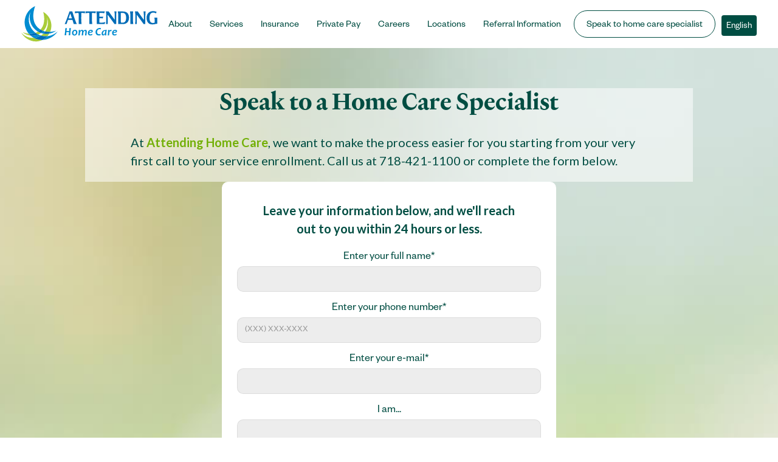

--- FILE ---
content_type: text/html
request_url: https://www.attendingllc.com/speak-to-home-care-specialist
body_size: 10325
content:
<!DOCTYPE html><!-- Last Published: Mon Jan 05 2026 06:13:18 GMT+0000 (Coordinated Universal Time) --><html data-wf-domain="www.attendingllc.com" data-wf-page="64b93dd6a55795a0328cc6ca" data-wf-site="619e18504c666b176611d6ae"><head><meta charset="utf-8"/><title>Speak to a Home Care Specialist | Attending Home Care NY</title><meta content="Looking for a home care specialist in New York? We make things easy. Speak to one of our home care specialists to get started with Attending Home Care!" name="description"/><meta content="Speak to a Home Care Specialist | Attending Home Care NY" property="og:title"/><meta content="Looking for a home care specialist in New York? We make things easy. Speak to one of our home care specialists to get started with Attending Home Care!" property="og:description"/><meta content="Speak to a Home Care Specialist | Attending Home Care NY" property="twitter:title"/><meta content="Looking for a home care specialist in New York? We make things easy. Speak to one of our home care specialists to get started with Attending Home Care!" property="twitter:description"/><meta property="og:type" content="website"/><meta content="summary_large_image" name="twitter:card"/><meta content="width=device-width, initial-scale=1" name="viewport"/><link href="https://cdn.prod.website-files.com/619e18504c666b176611d6ae/css/ahca.webflow.shared.1cd7b44b6.min.css" rel="stylesheet" type="text/css"/><link href="https://fonts.googleapis.com" rel="preconnect"/><link href="https://fonts.gstatic.com" rel="preconnect" crossorigin="anonymous"/><script src="https://ajax.googleapis.com/ajax/libs/webfont/1.6.26/webfont.js" type="text/javascript"></script><script type="text/javascript">WebFont.load({  google: {    families: ["Lato:100,100italic,300,300italic,400,400italic,700,700italic,900,900italic","Montserrat:100,100italic,200,200italic,300,300italic,400,400italic,500,500italic,600,600italic,700,700italic,800,800italic,900,900italic","Merriweather:300,300italic,400,400italic,700,700italic,900,900italic"]  }});</script><script type="text/javascript">!function(o,c){var n=c.documentElement,t=" w-mod-";n.className+=t+"js",("ontouchstart"in o||o.DocumentTouch&&c instanceof DocumentTouch)&&(n.className+=t+"touch")}(window,document);</script><link href="https://cdn.prod.website-files.com/619e18504c666b176611d6ae/619e18504c666bbcd711d6d3_webclip.svg" rel="shortcut icon" type="image/x-icon"/><link href="https://cdn.prod.website-files.com/619e18504c666b176611d6ae/619e18504c666b42b111d6d6_webclip.svg" rel="apple-touch-icon"/><script type="application/ld+json">
{
  "@context": "https://schema.org",
  "@type": "ContactPage",
  "name": "Speak to a Home Care Specialist",
  "url": "/speak-to-home-care-specialist",
  "description": "Contact Attending Home Care to speak with a home care specialist in New York. Get personalized home health care services with 24/7 support.",
  "inLanguage": "en",
  "about": {
    "@type": "Organization",
    "@id": "https://www.attendingllc.com/#organization",
    "name": "Attending Home Care",
    "url": "https://www.attendingllc.com/",
    "logo": {
      "@type": "ImageObject",
      "url": "https://cdn.prod.website-files.com/619e18504c666b176611d6ae/619e18504c666b7b1511d6c8_AHC-logo.svg"
    },
    "telephone": "718-940-4900",
    "email": "contactus@attendingllc.com",
    "description": "Attending Home Care provides comprehensive home health care services in New York, including Medicare and Medicaid coverage, 24/7 assistance, and personalized care plans.",
    "areaServed": [
      {
        "@type": "City",
        "name": "Queens"
      },
      {
        "@type": "City",
        "name": "Bronx"
      },
      {
        "@type": "City",
        "name": "Staten Island"
      },
      {
        "@type": "City",
        "name": "Nassau"
      },
      {
        "@type": "City",
        "name": "Rockland"
      },
      {
        "@type": "City",
        "name": "White Plains"
      },
      {
        "@type": "City",
        "name": "Yonkers"
      },
      {
        "@type": "City",
        "name": "Middletown"
      }
    ],
    "contactPoint": {
      "@type": "ContactPoint",
      "telephone": "718-940-4900",
      "email": "contactus@attendingllc.com",
      "contactType": "customer service",
      "availableLanguage": [
        "English",
        "Chinese",
        "Spanish",
        "Russian",
        "Yiddish"
      ],
      "hoursAvailable": {
        "@type": "OpeningHoursSpecification",
        "dayOfWeek": [
          "Monday",
          "Tuesday",
          "Wednesday",
          "Thursday",
          "Friday",
          "Saturday",
          "Sunday"
        ],
        "opens": "00:00",
        "closes": "23:59"
      }
    }
  }
}
</script><script async="" src="https://www.googletagmanager.com/gtag/js?id=UA-234495217-1"></script><script type="text/javascript">window.dataLayer = window.dataLayer || [];function gtag(){dataLayer.push(arguments);}gtag('js', new Date());gtag('config', 'UA-234495217-1', {'anonymize_ip': false});</script><script async="" src="https://www.googletagmanager.com/gtag/js?id=G-DC6LFVHGC9"></script><script type="text/javascript">window.dataLayer = window.dataLayer || [];function gtag(){dataLayer.push(arguments);}gtag('set', 'developer_id.dZGVlNj', true);gtag('js', new Date());gtag('config', 'G-DC6LFVHGC9');</script><script src="https://www.google.com/recaptcha/api.js" type="text/javascript"></script><meta name="facebook-domain-verification" content="db0u3dpzk48zc283ysbokvt000k7o3" />
<meta name="google-site-verification" content="SPyay8blUfxjFKU2fsiLn9jTn7diQKr7OJQrsTqqe04" />
<meta name="google-site-verification" content="-KyH3vhhUcK1f-dNHLAaxRgU1AEpTK4bLJZ6nw5BwVw" />

<!-- Google Tag Manager -->
<script>(function(w,d,s,l,i){w[l]=w[l]||[];w[l].push({'gtm.start':
new Date().getTime(),event:'gtm.js'});var f=d.getElementsByTagName(s)[0],
j=d.createElement(s),dl=l!='dataLayer'?'&l='+l:'';j.async=true;j.src=
'https://www.googletagmanager.com/gtm.js?id='+i+dl;f.parentNode.insertBefore(j,f);
})(window,document,'script','dataLayer','GTM-W9MZDT6J');</script>
<!-- End Google Tag Manager -->

    
<script type="text/javascript" src="https://cdn.weglot.com/weglot.min.js"></script>
<script>
    Weglot.initialize({
        api_key: 'wg_cb92e03dce05d171adf8b7b2274a360f1'
    });
</script>
<style>
a[href^="tel"] {
  color: inherit !important;
  text-decoration: none !important;
  font-size: inherit !important;
  font-family: inherit !important;
  font-weight: 600 !important;
  line-height: inherit !important;
  a.eapps-link {
    display: none!important;
    visibility: hidden;
    opacity: 0!important;
}

</style>
<!-- Google Tag Manager -->
<script>(function(w,d,s,l,i){w[l]=w[l]||[];w[l].push({'gtm.start':
new Date().getTime(),event:'gtm.js'});var f=d.getElementsByTagName(s)[0],
j=d.createElement(s),dl=l!='dataLayer'?'&l='+l:'';j.async=true;j.src=
'https://www.googletagmanager.com/gtm.js?id='+i+dl;f.parentNode.insertBefore(j,f);
})(window,document,'script','dataLayer','GTM-T9TZDN3');</script>
<!-- End Google Tag Manager -->














































<script>
  document.addEventListener("DOMContentLoaded", function() {
    var doctype = document.doctype;
    if (doctype) {
      var asciiArt = `  
                                   	     .++.                       
                                       .+###*-                      
                                     .+#######-                     
                                   .+##########:                    
                                 .+############*                    
                               .+###############.                   
                              :*################:     =+.           
                                =*##############.   =*###+.         
                                  =*###########+  =*#######+.       
                              ..    =*#########:=*###########+.     
                      .:=+*#######**+=*#######**###############+.   
                   .-*###########################################+. 
                  -################################################-
                   .+###########################################*-. 
                     .+###############**#######*=+**#######*+=:.    
                       .+###########*=:#########*=    ..            
                         .+#######*=  +###########*=                
                           .+###*=   .##############*=              
                             .+=     :################*:            
                                     .###############+.             
                                      *############+.               
                                      :##########+.                 
                                       -#######+.                   
                                        -*###+.                     
                                         .++.                                

        Web Development Agency | Everything Flow - https://www.everythingflow.agency/
      `;
      var comment = document.createComment(asciiArt);
      doctype.parentNode.insertBefore(comment, doctype.nextSibling);
    }
  });
</script>
<script>
    window.__positional_config = {
        customerId: "fe99fc62-ff28-45de-bacf-184ed0ade70f",
      };
</script>

<script defer src="https://assets.positional-bucket.com/positional.min.js"></script>
</head><body><div data-animation="default" class="navbar-main w-nav" data-easing2="ease" data-easing="ease" data-collapse="medium" data-w-id="87f773d3-8a9b-1c5b-12e6-3b8afac6f7ee" role="banner" data-duration="400" id="nav"><div class="navbar-container"><a href="/" class="brand w-nav-brand"><img loading="lazy" src="https://cdn.prod.website-files.com/619e18504c666b176611d6ae/619e18504c666b7b1511d6c8_AHC-logo.svg" alt="Attending Home Care logo" class="image-2"/></a><nav role="navigation" class="nav-menu w-nav-menu"><div class="close-div"><div data-delay="0" data-hover="true" class="dropdown w-dropdown"><div class="dropdown-toggle w-dropdown-toggle"><div class="drop-icon w-icon-dropdown-toggle"></div><a href="/about" class="nav-link w-nav-link">About</a></div><figure class="dropdown-list w-dropdown-list"><a href="/news" class="nav-text w-dropdown-link">News</a><a href="/blog" class="nav-text w-dropdown-link">Blog</a></figure></div><div data-delay="0" data-hover="true" class="dropdown w-dropdown"><div class="dropdown-toggle w-dropdown-toggle"><div class="drop-icon w-icon-dropdown-toggle"></div><a href="/service" class="nav-link w-nav-link">Services</a></div><nav class="dropdown-list w-dropdown-list"><a href="/pediatric-care" class="nav-text w-dropdown-link">Pediatric Care</a><a href="/services-hha" class="nav-text w-dropdown-link">Home Health Aide</a><a href="/services-holocaust-survivors-program" class="nav-text w-dropdown-link">Holocaust Survivor Program</a><a href="/services-long-term-care" class="nav-text w-dropdown-link">Long-Term Home Health Care</a><a href="/state-waiver-programs" class="nav-text w-dropdown-link">NHTD / TBI Waiver</a><a href="/senior-home-care" class="nav-text w-dropdown-link">Senior Home Care</a></nav></div><div data-delay="0" data-hover="true" class="dropdown w-dropdown"><div class="dropdown-toggle w-dropdown-toggle"><div class="drop-icon w-icon-dropdown-toggle"></div><a href="/insurance" class="nav-link w-nav-link">Insurance</a></div><nav class="dropdown-list w-dropdown-list"><a href="/medicaid-insurance-coverage" class="nav-text w-dropdown-link">Medical Insurance Coverage</a><a href="/insurance-long-term-care-insurance" class="nav-text w-dropdown-link">Long Term Care Insurance</a></nav></div><a href="/private-pay" class="nav-link w-nav-link">Private Pay</a><a href="/careers" class="nav-link w-nav-link">Careers</a><div data-delay="0" data-hover="true" class="dropdown w-dropdown"><div class="dropdown-toggle w-dropdown-toggle"><div class="drop-icon w-icon-dropdown-toggle"></div><a href="/locations" class="nav-link w-nav-link">Locations</a></div><nav class="dropdown-list w-dropdown-list"><a href="/locations/home-health-aide-services-in-central" class="nav-text w-dropdown-link">Central Office</a><a href="/locations/queens" class="nav-text w-dropdown-link">Queens</a><a href="/locations/bronx" class="nav-text w-dropdown-link">Bronx</a><a href="/locations/staten-island" class="nav-text w-dropdown-link">Staten Island</a><a href="/locations/nassau" class="nav-text w-dropdown-link">Nassau</a><a href="/locations/home-health-aide-services-in-rockland" class="nav-text w-dropdown-link">Rockland</a><a href="/locations/home-health-aide-services-in-white-plains" class="nav-text w-dropdown-link">White Plains</a><a href="/locations/home-health-aide-services-in-yonkers" class="nav-text w-dropdown-link">Yonkers</a><a href="/locations/home-health-aide-services-in-middletown" class="nav-text w-dropdown-link">Middletown</a></nav></div><a href="/partner-with-attending" class="nav-link w-nav-link">Referral Information</a><div data-w-id="6739658b-dd97-1643-929a-6efa78c58f35" class="nav"><a href="https://www.attendingllc.com/speak-to-home-care-specialist" class="nav-link button w-nav-link">Speak to home care specialist</a></div></div><div class="wg-element"><div class="wg-element-wrapper"><div data-delay="0" data-hover="true" class="wg-dropdown w-dropdown"><div lang="en" class="wg-dd-toggle w-dropdown-toggle"><div class="text-block-4">English</div></div><nav class="wg-dd-list w-dropdown-list"><a href="#" lang="zh" class="wg-dropdown-link w-dropdown-link">中国人</a><a href="#" lang="es" class="wg-dropdown-link w-dropdown-link">Español</a><a href="#" lang="ru" class="wg-dropdown-link w-dropdown-link">Русский</a><a href="#" lang="yi" class="wg-dropdown-link hide w-dropdown-link">יידיש</a></nav></div></div><div class="wg-code w-embed w-script"><script type="text/javascript" src="https://cdn.weglot.com/weglot.min.js"></script>
<script>
// init Weglot
Weglot.initialize({
	api_key: 'wg_cb92e03dce05d171adf8b7b2274a360f1'
});

// on Weglot init
Weglot.on('initialized', ()=>{
	// get the current active language
  const currentLang = Weglot.getCurrentLang();
  // call updateDropdownLinks function
  updateSW5DropdownLinks(currentLang); 
});

// for each of the .wg-element-wrapper language links
document.querySelectorAll('.wg-element-wrapper [lang]').forEach((link)=>{
		// add a click event listener
		link.addEventListener('click', function(e){
    	// prevent default
			e.preventDefault();
      // switch to the current active language      
      Weglot.switchTo(this.getAttribute('lang'));
      // call updateDropdownLinks function
      updateSW5DropdownLinks(this.getAttribute('lang'));
		});
});

// updateDropdownLinks function
function updateSW5DropdownLinks(currentLang){ 
	// get the wrapper element
	const $wrapper = document.querySelector('.wg-element-wrapper'); 
  // if the .w-dropdown-toggle is not the current active language
 	if($wrapper.querySelector('.w-dropdown-toggle').getAttribute('lang') !== currentLang){
  	// get the current active language link
  	const $activeLangLink = $wrapper.querySelector('[lang='+currentLang+']');
    // swap the dropdown toggle's text with the current active language link text
		const $toggle = $activeLangLink.closest('.wg-element-wrapper').querySelector('.w-dropdown-toggle');
  	const toggleTxt = $toggle.textContent; 
  	const activeLangLinkTxt = $activeLangLink.textContent;
  	$toggle.querySelector('div').textContent = activeLangLinkTxt;
  	$activeLangLink.textContent = toggleTxt;
  	// swap the dropdown toggle's lang attr with the current active language link lang attr  
  	const lang = $activeLangLink.getAttribute('lang');
		const toggleLang = $toggle.getAttribute('lang');
		$toggle.setAttribute('lang', lang);
		$activeLangLink.setAttribute('lang', toggleLang);
  }
}
</script>
<style>
.wg-default.weglot-container--left, .wg-default.weglot-container--left .country-selector {
	display: none;
}
</style></div></div></nav><div class="menu-button w-nav-button"><div data-is-ix2-target="1" class="icon-4" data-w-id="fee725ee-2850-5410-a1fe-d78c327b4127" data-animation-type="lottie" data-src="https://cdn.prod.website-files.com/619e18504c666b176611d6ae/627a1eb1ee96702af4151322_nav%20menu.json" data-loop="0" data-direction="1" data-autoplay="0" data-renderer="svg" data-default-duration="2.2916666666666665" data-duration="0" data-ix2-initial-state="0"></div></div></div></div><div data-w-id="428379c0-a941-5a46-552f-5b9370460a0c" data-animation="default" data-collapse="medium" data-duration="400" data-easing="ease" data-easing2="ease" role="banner" class="navbar-main nav-white w-nav"><div class="navbar-container"><a href="/" class="brand w-nav-brand"><img src="https://cdn.prod.website-files.com/619e18504c666b176611d6ae/619e18504c666b7b1511d6c8_AHC-logo.svg" loading="lazy" alt="Attending Home Care logo" class="image-2"/></a><nav role="navigation" class="nav-menu w-nav-menu"><div class="close-div"><a href="/about" class="nav-link w-nav-link">About</a><a href="/service" class="nav-link w-nav-link">Services</a><a href="/insurance" class="nav-link w-nav-link">Insurance</a><a href="/private-pay" class="nav-link w-nav-link">Private Pay</a><a href="/careers" class="nav-link w-nav-link">Careers</a><div class="nav"><a href="#" class="nav-link button w-nav-link">Speak to home care specialist</a></div></div></nav><div class="menu-button w-nav-button"><div data-is-ix2-target="1" class="icon-4" data-w-id="051decac-30dd-21e8-8fb3-fffc83cbbb50" data-animation-type="lottie" data-src="https://cdn.prod.website-files.com/619e18504c666b176611d6ae/627a1eb1ee96702af4151322_nav%20menu.json" data-loop="0" data-direction="1" data-autoplay="0" data-renderer="svg" data-default-duration="2.2916666666666665" data-duration="0" data-ix2-initial-state="0"></div></div></div></div><section class="section home-care"><img src="https://cdn.prod.website-files.com/619e18504c666b176611d6ae/6273c9b38b6a208abc3765d3_hero-tiny.jpg" loading="lazy" sizes="(max-width: 1439px) 100vw, 1440px" srcset="https://cdn.prod.website-files.com/619e18504c666b176611d6ae/6273c9b38b6a208abc3765d3_hero-tiny-p-500.jpeg 500w, https://cdn.prod.website-files.com/619e18504c666b176611d6ae/6273c9b38b6a208abc3765d3_hero-tiny-p-800.jpeg 800w, https://cdn.prod.website-files.com/619e18504c666b176611d6ae/6273c9b38b6a208abc3765d3_hero-tiny-p-1080.jpeg 1080w, https://cdn.prod.website-files.com/619e18504c666b176611d6ae/6273c9b38b6a208abc3765d3_hero-tiny.jpg 1440w" alt="people holding hands" class="hero-image pay"/><div class="container bottom-gap"><div class="div"><div class="hero-wrapper pay-gap"><div class="text-container _100-width"><h1 class="heading-1">Speak to a Home Care Specialist</h1><p class="paragraph _48-ch">At <a href="https://www.attendingllc.com/" target="_blank"><strong>Attending Home Care</strong></a>, we want to make the process easier for you starting from your very first call to your service enrollment. Call us at 718-421-1100 or complete the form below.</p></div></div></div><div class="form-and-logo-wrapper"><div class="form-container"><div class="w-form"><form id="wf-form-Home-care-request" name="wf-form-Home-care-request" data-name="Home-care-request" redirect="/thank-you" data-redirect="/thank-you" method="get" data-wf-page-id="64b93dd6a55795a0328cc6ca" data-wf-element-id="909b8753-98c2-75c2-e146-b6715b1a17ea"><p class="paragraph semi-bold">Leave your information below, and we&#x27;ll reach out to you within 24 hours or less.</p><label for="Name-5" class="field-label-green">Enter your full name*</label><input class="text-field padding w-input" maxlength="256" name="Name" data-name="Name" placeholder="" type="text" id="Name-5" required=""/><label for="Phone-3" class="field-label-green">Enter your phone number*</label><input class="text-field padding w-input" maxlength="256" name="Phone" data-name="Phone" placeholder="(XXX) XXX-XXXX" type="tel" id="Phone-3" required=""/><label for="Email-address" class="field-label-green">Enter your e-mail*</label><input class="text-field padding w-input" maxlength="256" name="Email-address" data-name="Email address" placeholder="" type="email" id="Email-address" required=""/><label for="I-am-2" class="field-label-green">I am...</label><input class="text-field padding w-input" maxlength="256" name="I-am" data-name="I am" placeholder="" type="text" id="I-am-2"/><label for="Message" class="field-label-green">Type your message (optional)</label><input class="text-field message w-input" maxlength="256" name="Message" data-name="Message" placeholder="" type="text" id="Message"/><div data-sitekey="6LcNGq4rAAAAAAN5fqc40HXgq_ollggOzQuqL8nj" class="w-form-formrecaptcha g-recaptcha g-recaptcha-error g-recaptcha-disabled"></div><input type="submit" data-wait="Please wait..." class="cta-button ghost-button form-2 w-button" value="SEND"/></form><div class="success-message w-form-done"><div class="_22px-text">Thank you. <br/>We will get back to you soon.</div></div><div class="error-message w-form-fail"><div class="_17px-text error-color">Oops! Something went wrong while submitting <span class="inline">the form.</span></div></div></div></div></div></div><div class="container vertical-home-care"><h2 class="heading-12">Why Choose Attending Home Care?</h2><p class="paragraph _48-ch">We offer quality home care and service that no other home care company can provide. Our hands-on approach allows us to deliver a tailored and seamless experience to every client. Gain access to these value-added services when you choose Attending Home Care:<br/></p><ul role="list" class="list-6"><li class="list-item"><strong>Comprehensive coverage:</strong> We accept Medicare, Medicaid and other private insurance plans. You can have peace of mind knowing you can get quality home care without the financial strains.</li><li class="list-item-2"><strong>Team of professionals:</strong> With a wide network of at-home health aide specialists, we can provide our clients with a care professional who matches their language, culture and lifestyle.</li><li class="list-item-3"><strong>24/7 assistance: </strong>We keep our lines open 24 hours a day, seven days a week, so you always have someone to reach out to with questions, concerns and emergency requests.</li><li class="list-item-4"><strong>Compassionate care: </strong>We treat our clients like family to help ease the emotional toll of a loved one&#x27;s health concerns. We work hard to provide a safe haven for clients and families during challenging times.</li><li class="list-item-5"><strong>Customizable care plan: </strong>We offer a personalized care plan for each client that&#x27;s based on their specific needs, preferences and doctor&#x27;s recommendation. This ensures the client gets the highest level of care where they feel most comfortable — at home.</li></ul></div><div class="container vertical-home-care"><div class="bold-text _48-ch">“It’s very comforting to know that I have someone to go to, day or night. You always have someone to talk to. The Attending team is so considerate of families who need care, and they know what they’re doing. No matter what, they figure something out for you.”</div><div class="light-text">Miriam, daughter of two Attending clients</div></div><div class="container vertical-home-care"><h2 class="heading-14">Start Your Journey to Quality Home Care Today</h2><p class="paragraph-22">Quality home care begins with you. Get in touch with our home care specialists for a step-by-step guide on our process. Browse our list of <a href="https://www.attendingllc.com/service" target="_blank"><strong>home health care services and programs</strong></a> to find which one works for you and your loved one.</p></div></section><div class="section footer"><div class="container footer"><div class="w-layout-grid footer-grid"><div id="w-node-_73e566d0-3c16-2b7a-48c8-e45c6cdeae7a-6cdeae6d" class="footer-grid-tile align-top"><div><div class="footer-grid-tile horizontal-phone"><div class="footer-text b-caps">Call us:<br/></div><div class="footer-text margin"><a href="tel:718-940-4900" class="footer-text">718-940-4900</a></div></div><div class="footer-grid-tile horizontal-phone"><div class="footer-text b-caps">Write To Us:<br/></div><a href="mailto:contactus@attendingllc.com?subject=Enquiry%20-%20Attending%20Home%20Care" class="footer-text mail">contactus@attendingllc.com<br/><br/></a></div></div><div class="footer-logo"><img src="https://cdn.prod.website-files.com/619e18504c666b176611d6ae/63359bdb8ac4a37e0e2be799_asxc.png" loading="lazy" alt="" class="footer-logo-img"/><div class="html-embed w-embed"><style type="text/css">
.socialMediaSect ul {
    padding: 5px 0 0 0;
    width: 100%;
    max-width: 100%;
}

.socialMediaSect ul li {
    display: inline-block;
    width: 21%;
}
.socialMediaSect ul li a {
  width: 32px;
  display: block;
  margin-right: 10px;
}

@media (max-width:768px) { 
.socialMediaSect ul {
    margin: 20px auto 0;
}
}
</style>

<div class="socialMediaSect">
    <ul>
        <li><a href="https://www.instagram.com/attendinghomecare/"><img src="https://cdn.prod.website-files.com/619e18504c666b176611d6ae/6344036f3773a45bf16fc079_instagram.png"></a></li>
        <li><a href="https://www.facebook.com/profile.php?id=100076411954804"><img src="https://cdn.prod.website-files.com/619e18504c666b176611d6ae/6344036ec43e7aef6410b460_facebook.png"></a></li>
        <li><a href="https://twitter.com/attendingllc"><img src="https://cdn.prod.website-files.com/619e18504c666b176611d6ae/64f9f0882a7557e1739b2ba3_AHC%20-%20Twitter%20logo.png"></a></li>
        <li><a href="https://www.linkedin.com/company/attendinghomecare/"><img src="https://cdn.prod.website-files.com/619e18504c666b176611d6ae/6344036e2295b77449eeb117_linkedIn.png"></a></li>
    </ul>
</div></div></div></div><div id="w-node-_73e566d0-3c16-2b7a-48c8-e45c6cdeae80-6cdeae6d" class="footer-grid-tile smaller-grid"><div id="w-node-_5f99feef-1b3f-7464-4a6f-e9ed0fe5b9e1-6cdeae6d"><div class="footer-text b-caps full-lenth">        Visit Us:<br/></div><div class="footer-text adress"><strong>New York City <br/>Central Office </strong><br/>15 Ocean Avenue <br/>Brooklyn, NY 11225<br/><a href="https://goo.gl/maps/niv8qNAJ1Ao4n48TA" target="_blank">View in Google Maps</a></div></div><div class="footer-text adress"><strong>Queens Office</strong><br/>89-00 Sutphin Blvd<br/>Suite 203<br/>Jamaica, NY 11435<br/><a href="https://goo.gl/maps/b1Tj6dz9QHP9myoD6" target="_blank">View in Google Maps</a> </div><div class="footer-text adress"><strong>Bronx Office</strong> <br/>391 E 149th St <br/>Suite 601-602<br/>The Bronx, NY 10455<br/><a href="https://goo.gl/maps/HtPCg62zpbzFqDX77" target="_blank">View in Google Maps</a></div><div id="w-node-_8d29fb31-ad43-7fd5-401c-5a35ebc52194-6cdeae6d" class="footer-grid-tile"><div class="footer-text adress"><strong>Staten Island Office<br/></strong>597 Manor Rd. <br/>Suite 201-202<br/>Staten Island, NY 10314<br/><a href="https://maps.app.goo.gl/4R7JJJ6c5HWobkc97" target="_blank">View in Google Maps</a> </div></div><div class="footer-text adress"><strong>Nassau Office</strong><br/>175 Fulton Ave <br/>Suite 504<br/>Nassau, NY 11550<br/><a href="https://maps.app.goo.gl/i5hHa11LRDiKVC5A7" target="_blank">View in Google Maps</a> </div><div class="footer-text adress"><strong>Rockland Office</strong> <br/>33 Downtown Drive<br/>Suite 250<br/>Monsey, NY 10952<br/><a href="https://maps.app.goo.gl/9moPyHQk3r4vEaqs6" target="_blank">View in Google Maps</a></div><div class="footer-text adress"><strong>White Plains Office<br/></strong>12 Water St<br/> Suite 405<br/>White Plains, NY 10601<br/>‍<a href="https://maps.app.goo.gl/AcCvVpgzCzegpU2z7" target="_blank">View in Google Maps</a></div><div class="footer-text adress"><strong>Yonkers Office<br/></strong>30 S Broadway <br/>Suite 804 <br/>Yonkers, NY 10701<br/>‍<a href="https://maps.app.goo.gl/5tU1sUiAqLCMsCs59" target="_blank">View in Google Maps</a></div><div class="footer-text adress"><strong>Middletown Office<br/></strong>80 Irwin Ave.<br/>1st Floor<br/>Middletown, NY 10940<br/>‍<a href="https://g.co/kgs/LtCxQdB" target="_blank">View in Google Maps</a> </div></div><div id="w-node-_73e566d0-3c16-2b7a-48c8-e45c6cdeae8a-6cdeae6d" class="footer-grid-tile"><div class="footer-text b-caps">Quick Links:<br/></div><div site="" class="quick-links"><a href="/" class="footer-text link">HOME</a><a href="/about" class="footer-text link">ABOUT</a><a href="/service" class="footer-text link">SERVICES</a><a href="/insurance" class="footer-text link">INSURANCE</a><a href="/private-pay" class="footer-text link">PRIVATE PAY</a><a href="/careers" class="footer-text link">CAREERS</a><a href="/speak-to-home-care-specialist" aria-current="page" class="footer-text link w--current">CONTACT</a><a href="/news" class="footer-text link">BLOG</a><a href="/privacy-policy-sms" class="footer-text link">PRIVACY POLICY &amp; SMS<br/></a><a href="/site-map" class="footer-text link">SITE MAP<br/></a></div><div id="w-node-_07a06b5e-ab27-78bd-6d2d-e29a6fbcaad6-6cdeae6d" class="footer-grid-tile"><div class="footer-text b-caps">Services:<br/></div><div class="quick-links"><a href="/services-hha" class="footer-text link">HOME CARE</a><a href="/pediatric-care" class="footer-text link">PEDIATRIC CARE</a><a href="/services-holocaust-survivors-program" class="footer-text link">HOLOCAUST SURVIVORS</a><a href="/state-waiver-programs" class="footer-text link">NHTD / TBI WAIVER</a></div></div></div><p id="w-node-_73e566d0-3c16-2b7a-48c8-e45c6cdeae94-6cdeae6d" class="footer-p">The information on this website is for general information purposes only. Nothing on this site should be taken as medical advice for any individual case or situation. This information is not intended to create, and receipt or viewing does not constitute, a doctor-patient relationship.</p><div id="w-node-_73e566d0-3c16-2b7a-48c8-e45c6cdeae96-6cdeae6d" class="small_text footer capital">© 2025 Attending Home Care, LLC</div></div><p class="footer-p mobile">The information on this website is for general information purposes only. Nothing on this site should be taken as medical advice for any individual case or situation. This information is not intended to create, and receipt or viewing does not constitute, a doctor-patient relationship.</p><div class="small_text footer capital mobile">© 2024 Attending Home Care, LLC</div></div></div><div class="pop-up"><div class="form-container pop-up-box"><div class="pop-up-container"><div class="form-block pop w-form"><form id="email-form" name="email-form" data-name="Email Form" method="get" class="form" data-wf-page-id="64b93dd6a55795a0328cc6ca" data-wf-element-id="8ca4e31b-50e7-6f3d-bd83-61fc5b338cef"><div class="heading-1 _40-px">Reach out to a care specialist</div><p class="paragraph green-color">Leave your information here, and we&#x27;ll reach out to you within 24 hours. Or give us a call at <span class="inline-bold-text">(718) 421-1100.</span></p><div class="width-100"><label for="Name" class="field-label-green">What&#x27;s your name?*</label><input class="text-field w-input" maxlength="256" name="Name" data-name="Name" placeholder="" type="text" id="Name" required=""/><label for="Phone" class="field-label-green">What&#x27;s your primary phone number?*</label><input class="text-field w-input" maxlength="256" name="Phone" data-name="Phone" placeholder="" type="tel" id="Phone" required=""/><label for="Email" class="field-label-green">What&#x27;s your email address? (Optional)</label><input class="text-field w-input" maxlength="256" name="Email" data-name="Email" placeholder="" type="email" id="Email"/><div data-sitekey="6LcNGq4rAAAAAAN5fqc40HXgq_ollggOzQuqL8nj" class="w-form-formrecaptcha g-recaptcha g-recaptcha-error g-recaptcha-disabled"></div></div><input type="submit" data-wait="Please wait..." class="cta-button ghost-button-green max-width-button w-button" value="SEND"/></form><div class="success-message-2 w-form-done"><div class="form"><div class="heading-1 _40-px">Thank you</div><p class="_17px-text color">Your details have been sent successfully!</p><div>We will get back to you soon.</div></div></div><div class="error-message-2 w-form-fail"><div class="_17px-text error-color">Oops! Something went wrong while submitting the form.<br/>Try again.!</div></div></div><a data-w-id="8ca4e31b-50e7-6f3d-bd83-61fc5b338d0e" href="#" class="close-pop-up w-inline-block"><img src="https://cdn.prod.website-files.com/619e18504c666b176611d6ae/619e18504c666b69e111d6ca_Close.svg" loading="lazy" alt="Close-icon"/></a></div></div></div><script src="https://d3e54v103j8qbb.cloudfront.net/js/jquery-3.5.1.min.dc5e7f18c8.js?site=619e18504c666b176611d6ae" type="text/javascript" integrity="sha256-9/aliU8dGd2tb6OSsuzixeV4y/faTqgFtohetphbbj0=" crossorigin="anonymous"></script><script src="https://cdn.prod.website-files.com/619e18504c666b176611d6ae/js/webflow.schunk.d0d7ad99d2cc1ab4.js" type="text/javascript"></script><script src="https://cdn.prod.website-files.com/619e18504c666b176611d6ae/js/webflow.schunk.4364fc17cc059d14.js" type="text/javascript"></script><script src="https://cdn.prod.website-files.com/619e18504c666b176611d6ae/js/webflow.f4efc053.2c9ba3fac690a3d1.js" type="text/javascript"></script><!-- Google Tag Manager (noscript) -->
<noscript><iframe src="https://www.googletagmanager.com/ns.html?id=GTM-W9MZDT6J"
height="0" width="0" style="display:none;visibility:hidden"></iframe></noscript>
<!-- End Google Tag Manager (noscript) -->

<!-- Google Tag Manager (noscript) -->
<noscript><iframe src="https://www.googletagmanager.com/ns.html?id=GTM-T9TZDN3"
height="0" width="0" style="display:none;visibility:hidden"></iframe></noscript>
<!-- End Google Tag Manager (noscript) -->

<script src="https://cdn.jsdelivr.net/gh/studio-freight/lenis@v0.2.26/bundled/lenis.js"></script>

<script>
const lenis = new Lenis({
  duration: 1.2,
  easing: (t) => Math.min(1, 1.001 - Math.pow(2, -10 * t)), // https://www.desmos.com/calculator/brs54l4xou
  direction: 'vertical', // vertical, horizontal
  gestureDirection: 'vertical', // vertical, horizontal, both
  smooth: true,
  mouseMultiplier: 1,
  smoothTouch: false,
  touchMultiplier: 2,
  infinite: false,
})

function raf(time) {
  lenis.raf(time)
  requestAnimationFrame(raf)
}

requestAnimationFrame(raf)
</script>

<style>
    .navbar-main {
  	background-color: white !important;
  }
</style></body></html>

--- FILE ---
content_type: text/html; charset=utf-8
request_url: https://www.google.com/recaptcha/api2/anchor?ar=1&k=6LcNGq4rAAAAAAN5fqc40HXgq_ollggOzQuqL8nj&co=aHR0cHM6Ly93d3cuYXR0ZW5kaW5nbGxjLmNvbTo0NDM.&hl=en&v=PoyoqOPhxBO7pBk68S4YbpHZ&size=normal&anchor-ms=20000&execute-ms=30000&cb=99iqgr964tds
body_size: 49276
content:
<!DOCTYPE HTML><html dir="ltr" lang="en"><head><meta http-equiv="Content-Type" content="text/html; charset=UTF-8">
<meta http-equiv="X-UA-Compatible" content="IE=edge">
<title>reCAPTCHA</title>
<style type="text/css">
/* cyrillic-ext */
@font-face {
  font-family: 'Roboto';
  font-style: normal;
  font-weight: 400;
  font-stretch: 100%;
  src: url(//fonts.gstatic.com/s/roboto/v48/KFO7CnqEu92Fr1ME7kSn66aGLdTylUAMa3GUBHMdazTgWw.woff2) format('woff2');
  unicode-range: U+0460-052F, U+1C80-1C8A, U+20B4, U+2DE0-2DFF, U+A640-A69F, U+FE2E-FE2F;
}
/* cyrillic */
@font-face {
  font-family: 'Roboto';
  font-style: normal;
  font-weight: 400;
  font-stretch: 100%;
  src: url(//fonts.gstatic.com/s/roboto/v48/KFO7CnqEu92Fr1ME7kSn66aGLdTylUAMa3iUBHMdazTgWw.woff2) format('woff2');
  unicode-range: U+0301, U+0400-045F, U+0490-0491, U+04B0-04B1, U+2116;
}
/* greek-ext */
@font-face {
  font-family: 'Roboto';
  font-style: normal;
  font-weight: 400;
  font-stretch: 100%;
  src: url(//fonts.gstatic.com/s/roboto/v48/KFO7CnqEu92Fr1ME7kSn66aGLdTylUAMa3CUBHMdazTgWw.woff2) format('woff2');
  unicode-range: U+1F00-1FFF;
}
/* greek */
@font-face {
  font-family: 'Roboto';
  font-style: normal;
  font-weight: 400;
  font-stretch: 100%;
  src: url(//fonts.gstatic.com/s/roboto/v48/KFO7CnqEu92Fr1ME7kSn66aGLdTylUAMa3-UBHMdazTgWw.woff2) format('woff2');
  unicode-range: U+0370-0377, U+037A-037F, U+0384-038A, U+038C, U+038E-03A1, U+03A3-03FF;
}
/* math */
@font-face {
  font-family: 'Roboto';
  font-style: normal;
  font-weight: 400;
  font-stretch: 100%;
  src: url(//fonts.gstatic.com/s/roboto/v48/KFO7CnqEu92Fr1ME7kSn66aGLdTylUAMawCUBHMdazTgWw.woff2) format('woff2');
  unicode-range: U+0302-0303, U+0305, U+0307-0308, U+0310, U+0312, U+0315, U+031A, U+0326-0327, U+032C, U+032F-0330, U+0332-0333, U+0338, U+033A, U+0346, U+034D, U+0391-03A1, U+03A3-03A9, U+03B1-03C9, U+03D1, U+03D5-03D6, U+03F0-03F1, U+03F4-03F5, U+2016-2017, U+2034-2038, U+203C, U+2040, U+2043, U+2047, U+2050, U+2057, U+205F, U+2070-2071, U+2074-208E, U+2090-209C, U+20D0-20DC, U+20E1, U+20E5-20EF, U+2100-2112, U+2114-2115, U+2117-2121, U+2123-214F, U+2190, U+2192, U+2194-21AE, U+21B0-21E5, U+21F1-21F2, U+21F4-2211, U+2213-2214, U+2216-22FF, U+2308-230B, U+2310, U+2319, U+231C-2321, U+2336-237A, U+237C, U+2395, U+239B-23B7, U+23D0, U+23DC-23E1, U+2474-2475, U+25AF, U+25B3, U+25B7, U+25BD, U+25C1, U+25CA, U+25CC, U+25FB, U+266D-266F, U+27C0-27FF, U+2900-2AFF, U+2B0E-2B11, U+2B30-2B4C, U+2BFE, U+3030, U+FF5B, U+FF5D, U+1D400-1D7FF, U+1EE00-1EEFF;
}
/* symbols */
@font-face {
  font-family: 'Roboto';
  font-style: normal;
  font-weight: 400;
  font-stretch: 100%;
  src: url(//fonts.gstatic.com/s/roboto/v48/KFO7CnqEu92Fr1ME7kSn66aGLdTylUAMaxKUBHMdazTgWw.woff2) format('woff2');
  unicode-range: U+0001-000C, U+000E-001F, U+007F-009F, U+20DD-20E0, U+20E2-20E4, U+2150-218F, U+2190, U+2192, U+2194-2199, U+21AF, U+21E6-21F0, U+21F3, U+2218-2219, U+2299, U+22C4-22C6, U+2300-243F, U+2440-244A, U+2460-24FF, U+25A0-27BF, U+2800-28FF, U+2921-2922, U+2981, U+29BF, U+29EB, U+2B00-2BFF, U+4DC0-4DFF, U+FFF9-FFFB, U+10140-1018E, U+10190-1019C, U+101A0, U+101D0-101FD, U+102E0-102FB, U+10E60-10E7E, U+1D2C0-1D2D3, U+1D2E0-1D37F, U+1F000-1F0FF, U+1F100-1F1AD, U+1F1E6-1F1FF, U+1F30D-1F30F, U+1F315, U+1F31C, U+1F31E, U+1F320-1F32C, U+1F336, U+1F378, U+1F37D, U+1F382, U+1F393-1F39F, U+1F3A7-1F3A8, U+1F3AC-1F3AF, U+1F3C2, U+1F3C4-1F3C6, U+1F3CA-1F3CE, U+1F3D4-1F3E0, U+1F3ED, U+1F3F1-1F3F3, U+1F3F5-1F3F7, U+1F408, U+1F415, U+1F41F, U+1F426, U+1F43F, U+1F441-1F442, U+1F444, U+1F446-1F449, U+1F44C-1F44E, U+1F453, U+1F46A, U+1F47D, U+1F4A3, U+1F4B0, U+1F4B3, U+1F4B9, U+1F4BB, U+1F4BF, U+1F4C8-1F4CB, U+1F4D6, U+1F4DA, U+1F4DF, U+1F4E3-1F4E6, U+1F4EA-1F4ED, U+1F4F7, U+1F4F9-1F4FB, U+1F4FD-1F4FE, U+1F503, U+1F507-1F50B, U+1F50D, U+1F512-1F513, U+1F53E-1F54A, U+1F54F-1F5FA, U+1F610, U+1F650-1F67F, U+1F687, U+1F68D, U+1F691, U+1F694, U+1F698, U+1F6AD, U+1F6B2, U+1F6B9-1F6BA, U+1F6BC, U+1F6C6-1F6CF, U+1F6D3-1F6D7, U+1F6E0-1F6EA, U+1F6F0-1F6F3, U+1F6F7-1F6FC, U+1F700-1F7FF, U+1F800-1F80B, U+1F810-1F847, U+1F850-1F859, U+1F860-1F887, U+1F890-1F8AD, U+1F8B0-1F8BB, U+1F8C0-1F8C1, U+1F900-1F90B, U+1F93B, U+1F946, U+1F984, U+1F996, U+1F9E9, U+1FA00-1FA6F, U+1FA70-1FA7C, U+1FA80-1FA89, U+1FA8F-1FAC6, U+1FACE-1FADC, U+1FADF-1FAE9, U+1FAF0-1FAF8, U+1FB00-1FBFF;
}
/* vietnamese */
@font-face {
  font-family: 'Roboto';
  font-style: normal;
  font-weight: 400;
  font-stretch: 100%;
  src: url(//fonts.gstatic.com/s/roboto/v48/KFO7CnqEu92Fr1ME7kSn66aGLdTylUAMa3OUBHMdazTgWw.woff2) format('woff2');
  unicode-range: U+0102-0103, U+0110-0111, U+0128-0129, U+0168-0169, U+01A0-01A1, U+01AF-01B0, U+0300-0301, U+0303-0304, U+0308-0309, U+0323, U+0329, U+1EA0-1EF9, U+20AB;
}
/* latin-ext */
@font-face {
  font-family: 'Roboto';
  font-style: normal;
  font-weight: 400;
  font-stretch: 100%;
  src: url(//fonts.gstatic.com/s/roboto/v48/KFO7CnqEu92Fr1ME7kSn66aGLdTylUAMa3KUBHMdazTgWw.woff2) format('woff2');
  unicode-range: U+0100-02BA, U+02BD-02C5, U+02C7-02CC, U+02CE-02D7, U+02DD-02FF, U+0304, U+0308, U+0329, U+1D00-1DBF, U+1E00-1E9F, U+1EF2-1EFF, U+2020, U+20A0-20AB, U+20AD-20C0, U+2113, U+2C60-2C7F, U+A720-A7FF;
}
/* latin */
@font-face {
  font-family: 'Roboto';
  font-style: normal;
  font-weight: 400;
  font-stretch: 100%;
  src: url(//fonts.gstatic.com/s/roboto/v48/KFO7CnqEu92Fr1ME7kSn66aGLdTylUAMa3yUBHMdazQ.woff2) format('woff2');
  unicode-range: U+0000-00FF, U+0131, U+0152-0153, U+02BB-02BC, U+02C6, U+02DA, U+02DC, U+0304, U+0308, U+0329, U+2000-206F, U+20AC, U+2122, U+2191, U+2193, U+2212, U+2215, U+FEFF, U+FFFD;
}
/* cyrillic-ext */
@font-face {
  font-family: 'Roboto';
  font-style: normal;
  font-weight: 500;
  font-stretch: 100%;
  src: url(//fonts.gstatic.com/s/roboto/v48/KFO7CnqEu92Fr1ME7kSn66aGLdTylUAMa3GUBHMdazTgWw.woff2) format('woff2');
  unicode-range: U+0460-052F, U+1C80-1C8A, U+20B4, U+2DE0-2DFF, U+A640-A69F, U+FE2E-FE2F;
}
/* cyrillic */
@font-face {
  font-family: 'Roboto';
  font-style: normal;
  font-weight: 500;
  font-stretch: 100%;
  src: url(//fonts.gstatic.com/s/roboto/v48/KFO7CnqEu92Fr1ME7kSn66aGLdTylUAMa3iUBHMdazTgWw.woff2) format('woff2');
  unicode-range: U+0301, U+0400-045F, U+0490-0491, U+04B0-04B1, U+2116;
}
/* greek-ext */
@font-face {
  font-family: 'Roboto';
  font-style: normal;
  font-weight: 500;
  font-stretch: 100%;
  src: url(//fonts.gstatic.com/s/roboto/v48/KFO7CnqEu92Fr1ME7kSn66aGLdTylUAMa3CUBHMdazTgWw.woff2) format('woff2');
  unicode-range: U+1F00-1FFF;
}
/* greek */
@font-face {
  font-family: 'Roboto';
  font-style: normal;
  font-weight: 500;
  font-stretch: 100%;
  src: url(//fonts.gstatic.com/s/roboto/v48/KFO7CnqEu92Fr1ME7kSn66aGLdTylUAMa3-UBHMdazTgWw.woff2) format('woff2');
  unicode-range: U+0370-0377, U+037A-037F, U+0384-038A, U+038C, U+038E-03A1, U+03A3-03FF;
}
/* math */
@font-face {
  font-family: 'Roboto';
  font-style: normal;
  font-weight: 500;
  font-stretch: 100%;
  src: url(//fonts.gstatic.com/s/roboto/v48/KFO7CnqEu92Fr1ME7kSn66aGLdTylUAMawCUBHMdazTgWw.woff2) format('woff2');
  unicode-range: U+0302-0303, U+0305, U+0307-0308, U+0310, U+0312, U+0315, U+031A, U+0326-0327, U+032C, U+032F-0330, U+0332-0333, U+0338, U+033A, U+0346, U+034D, U+0391-03A1, U+03A3-03A9, U+03B1-03C9, U+03D1, U+03D5-03D6, U+03F0-03F1, U+03F4-03F5, U+2016-2017, U+2034-2038, U+203C, U+2040, U+2043, U+2047, U+2050, U+2057, U+205F, U+2070-2071, U+2074-208E, U+2090-209C, U+20D0-20DC, U+20E1, U+20E5-20EF, U+2100-2112, U+2114-2115, U+2117-2121, U+2123-214F, U+2190, U+2192, U+2194-21AE, U+21B0-21E5, U+21F1-21F2, U+21F4-2211, U+2213-2214, U+2216-22FF, U+2308-230B, U+2310, U+2319, U+231C-2321, U+2336-237A, U+237C, U+2395, U+239B-23B7, U+23D0, U+23DC-23E1, U+2474-2475, U+25AF, U+25B3, U+25B7, U+25BD, U+25C1, U+25CA, U+25CC, U+25FB, U+266D-266F, U+27C0-27FF, U+2900-2AFF, U+2B0E-2B11, U+2B30-2B4C, U+2BFE, U+3030, U+FF5B, U+FF5D, U+1D400-1D7FF, U+1EE00-1EEFF;
}
/* symbols */
@font-face {
  font-family: 'Roboto';
  font-style: normal;
  font-weight: 500;
  font-stretch: 100%;
  src: url(//fonts.gstatic.com/s/roboto/v48/KFO7CnqEu92Fr1ME7kSn66aGLdTylUAMaxKUBHMdazTgWw.woff2) format('woff2');
  unicode-range: U+0001-000C, U+000E-001F, U+007F-009F, U+20DD-20E0, U+20E2-20E4, U+2150-218F, U+2190, U+2192, U+2194-2199, U+21AF, U+21E6-21F0, U+21F3, U+2218-2219, U+2299, U+22C4-22C6, U+2300-243F, U+2440-244A, U+2460-24FF, U+25A0-27BF, U+2800-28FF, U+2921-2922, U+2981, U+29BF, U+29EB, U+2B00-2BFF, U+4DC0-4DFF, U+FFF9-FFFB, U+10140-1018E, U+10190-1019C, U+101A0, U+101D0-101FD, U+102E0-102FB, U+10E60-10E7E, U+1D2C0-1D2D3, U+1D2E0-1D37F, U+1F000-1F0FF, U+1F100-1F1AD, U+1F1E6-1F1FF, U+1F30D-1F30F, U+1F315, U+1F31C, U+1F31E, U+1F320-1F32C, U+1F336, U+1F378, U+1F37D, U+1F382, U+1F393-1F39F, U+1F3A7-1F3A8, U+1F3AC-1F3AF, U+1F3C2, U+1F3C4-1F3C6, U+1F3CA-1F3CE, U+1F3D4-1F3E0, U+1F3ED, U+1F3F1-1F3F3, U+1F3F5-1F3F7, U+1F408, U+1F415, U+1F41F, U+1F426, U+1F43F, U+1F441-1F442, U+1F444, U+1F446-1F449, U+1F44C-1F44E, U+1F453, U+1F46A, U+1F47D, U+1F4A3, U+1F4B0, U+1F4B3, U+1F4B9, U+1F4BB, U+1F4BF, U+1F4C8-1F4CB, U+1F4D6, U+1F4DA, U+1F4DF, U+1F4E3-1F4E6, U+1F4EA-1F4ED, U+1F4F7, U+1F4F9-1F4FB, U+1F4FD-1F4FE, U+1F503, U+1F507-1F50B, U+1F50D, U+1F512-1F513, U+1F53E-1F54A, U+1F54F-1F5FA, U+1F610, U+1F650-1F67F, U+1F687, U+1F68D, U+1F691, U+1F694, U+1F698, U+1F6AD, U+1F6B2, U+1F6B9-1F6BA, U+1F6BC, U+1F6C6-1F6CF, U+1F6D3-1F6D7, U+1F6E0-1F6EA, U+1F6F0-1F6F3, U+1F6F7-1F6FC, U+1F700-1F7FF, U+1F800-1F80B, U+1F810-1F847, U+1F850-1F859, U+1F860-1F887, U+1F890-1F8AD, U+1F8B0-1F8BB, U+1F8C0-1F8C1, U+1F900-1F90B, U+1F93B, U+1F946, U+1F984, U+1F996, U+1F9E9, U+1FA00-1FA6F, U+1FA70-1FA7C, U+1FA80-1FA89, U+1FA8F-1FAC6, U+1FACE-1FADC, U+1FADF-1FAE9, U+1FAF0-1FAF8, U+1FB00-1FBFF;
}
/* vietnamese */
@font-face {
  font-family: 'Roboto';
  font-style: normal;
  font-weight: 500;
  font-stretch: 100%;
  src: url(//fonts.gstatic.com/s/roboto/v48/KFO7CnqEu92Fr1ME7kSn66aGLdTylUAMa3OUBHMdazTgWw.woff2) format('woff2');
  unicode-range: U+0102-0103, U+0110-0111, U+0128-0129, U+0168-0169, U+01A0-01A1, U+01AF-01B0, U+0300-0301, U+0303-0304, U+0308-0309, U+0323, U+0329, U+1EA0-1EF9, U+20AB;
}
/* latin-ext */
@font-face {
  font-family: 'Roboto';
  font-style: normal;
  font-weight: 500;
  font-stretch: 100%;
  src: url(//fonts.gstatic.com/s/roboto/v48/KFO7CnqEu92Fr1ME7kSn66aGLdTylUAMa3KUBHMdazTgWw.woff2) format('woff2');
  unicode-range: U+0100-02BA, U+02BD-02C5, U+02C7-02CC, U+02CE-02D7, U+02DD-02FF, U+0304, U+0308, U+0329, U+1D00-1DBF, U+1E00-1E9F, U+1EF2-1EFF, U+2020, U+20A0-20AB, U+20AD-20C0, U+2113, U+2C60-2C7F, U+A720-A7FF;
}
/* latin */
@font-face {
  font-family: 'Roboto';
  font-style: normal;
  font-weight: 500;
  font-stretch: 100%;
  src: url(//fonts.gstatic.com/s/roboto/v48/KFO7CnqEu92Fr1ME7kSn66aGLdTylUAMa3yUBHMdazQ.woff2) format('woff2');
  unicode-range: U+0000-00FF, U+0131, U+0152-0153, U+02BB-02BC, U+02C6, U+02DA, U+02DC, U+0304, U+0308, U+0329, U+2000-206F, U+20AC, U+2122, U+2191, U+2193, U+2212, U+2215, U+FEFF, U+FFFD;
}
/* cyrillic-ext */
@font-face {
  font-family: 'Roboto';
  font-style: normal;
  font-weight: 900;
  font-stretch: 100%;
  src: url(//fonts.gstatic.com/s/roboto/v48/KFO7CnqEu92Fr1ME7kSn66aGLdTylUAMa3GUBHMdazTgWw.woff2) format('woff2');
  unicode-range: U+0460-052F, U+1C80-1C8A, U+20B4, U+2DE0-2DFF, U+A640-A69F, U+FE2E-FE2F;
}
/* cyrillic */
@font-face {
  font-family: 'Roboto';
  font-style: normal;
  font-weight: 900;
  font-stretch: 100%;
  src: url(//fonts.gstatic.com/s/roboto/v48/KFO7CnqEu92Fr1ME7kSn66aGLdTylUAMa3iUBHMdazTgWw.woff2) format('woff2');
  unicode-range: U+0301, U+0400-045F, U+0490-0491, U+04B0-04B1, U+2116;
}
/* greek-ext */
@font-face {
  font-family: 'Roboto';
  font-style: normal;
  font-weight: 900;
  font-stretch: 100%;
  src: url(//fonts.gstatic.com/s/roboto/v48/KFO7CnqEu92Fr1ME7kSn66aGLdTylUAMa3CUBHMdazTgWw.woff2) format('woff2');
  unicode-range: U+1F00-1FFF;
}
/* greek */
@font-face {
  font-family: 'Roboto';
  font-style: normal;
  font-weight: 900;
  font-stretch: 100%;
  src: url(//fonts.gstatic.com/s/roboto/v48/KFO7CnqEu92Fr1ME7kSn66aGLdTylUAMa3-UBHMdazTgWw.woff2) format('woff2');
  unicode-range: U+0370-0377, U+037A-037F, U+0384-038A, U+038C, U+038E-03A1, U+03A3-03FF;
}
/* math */
@font-face {
  font-family: 'Roboto';
  font-style: normal;
  font-weight: 900;
  font-stretch: 100%;
  src: url(//fonts.gstatic.com/s/roboto/v48/KFO7CnqEu92Fr1ME7kSn66aGLdTylUAMawCUBHMdazTgWw.woff2) format('woff2');
  unicode-range: U+0302-0303, U+0305, U+0307-0308, U+0310, U+0312, U+0315, U+031A, U+0326-0327, U+032C, U+032F-0330, U+0332-0333, U+0338, U+033A, U+0346, U+034D, U+0391-03A1, U+03A3-03A9, U+03B1-03C9, U+03D1, U+03D5-03D6, U+03F0-03F1, U+03F4-03F5, U+2016-2017, U+2034-2038, U+203C, U+2040, U+2043, U+2047, U+2050, U+2057, U+205F, U+2070-2071, U+2074-208E, U+2090-209C, U+20D0-20DC, U+20E1, U+20E5-20EF, U+2100-2112, U+2114-2115, U+2117-2121, U+2123-214F, U+2190, U+2192, U+2194-21AE, U+21B0-21E5, U+21F1-21F2, U+21F4-2211, U+2213-2214, U+2216-22FF, U+2308-230B, U+2310, U+2319, U+231C-2321, U+2336-237A, U+237C, U+2395, U+239B-23B7, U+23D0, U+23DC-23E1, U+2474-2475, U+25AF, U+25B3, U+25B7, U+25BD, U+25C1, U+25CA, U+25CC, U+25FB, U+266D-266F, U+27C0-27FF, U+2900-2AFF, U+2B0E-2B11, U+2B30-2B4C, U+2BFE, U+3030, U+FF5B, U+FF5D, U+1D400-1D7FF, U+1EE00-1EEFF;
}
/* symbols */
@font-face {
  font-family: 'Roboto';
  font-style: normal;
  font-weight: 900;
  font-stretch: 100%;
  src: url(//fonts.gstatic.com/s/roboto/v48/KFO7CnqEu92Fr1ME7kSn66aGLdTylUAMaxKUBHMdazTgWw.woff2) format('woff2');
  unicode-range: U+0001-000C, U+000E-001F, U+007F-009F, U+20DD-20E0, U+20E2-20E4, U+2150-218F, U+2190, U+2192, U+2194-2199, U+21AF, U+21E6-21F0, U+21F3, U+2218-2219, U+2299, U+22C4-22C6, U+2300-243F, U+2440-244A, U+2460-24FF, U+25A0-27BF, U+2800-28FF, U+2921-2922, U+2981, U+29BF, U+29EB, U+2B00-2BFF, U+4DC0-4DFF, U+FFF9-FFFB, U+10140-1018E, U+10190-1019C, U+101A0, U+101D0-101FD, U+102E0-102FB, U+10E60-10E7E, U+1D2C0-1D2D3, U+1D2E0-1D37F, U+1F000-1F0FF, U+1F100-1F1AD, U+1F1E6-1F1FF, U+1F30D-1F30F, U+1F315, U+1F31C, U+1F31E, U+1F320-1F32C, U+1F336, U+1F378, U+1F37D, U+1F382, U+1F393-1F39F, U+1F3A7-1F3A8, U+1F3AC-1F3AF, U+1F3C2, U+1F3C4-1F3C6, U+1F3CA-1F3CE, U+1F3D4-1F3E0, U+1F3ED, U+1F3F1-1F3F3, U+1F3F5-1F3F7, U+1F408, U+1F415, U+1F41F, U+1F426, U+1F43F, U+1F441-1F442, U+1F444, U+1F446-1F449, U+1F44C-1F44E, U+1F453, U+1F46A, U+1F47D, U+1F4A3, U+1F4B0, U+1F4B3, U+1F4B9, U+1F4BB, U+1F4BF, U+1F4C8-1F4CB, U+1F4D6, U+1F4DA, U+1F4DF, U+1F4E3-1F4E6, U+1F4EA-1F4ED, U+1F4F7, U+1F4F9-1F4FB, U+1F4FD-1F4FE, U+1F503, U+1F507-1F50B, U+1F50D, U+1F512-1F513, U+1F53E-1F54A, U+1F54F-1F5FA, U+1F610, U+1F650-1F67F, U+1F687, U+1F68D, U+1F691, U+1F694, U+1F698, U+1F6AD, U+1F6B2, U+1F6B9-1F6BA, U+1F6BC, U+1F6C6-1F6CF, U+1F6D3-1F6D7, U+1F6E0-1F6EA, U+1F6F0-1F6F3, U+1F6F7-1F6FC, U+1F700-1F7FF, U+1F800-1F80B, U+1F810-1F847, U+1F850-1F859, U+1F860-1F887, U+1F890-1F8AD, U+1F8B0-1F8BB, U+1F8C0-1F8C1, U+1F900-1F90B, U+1F93B, U+1F946, U+1F984, U+1F996, U+1F9E9, U+1FA00-1FA6F, U+1FA70-1FA7C, U+1FA80-1FA89, U+1FA8F-1FAC6, U+1FACE-1FADC, U+1FADF-1FAE9, U+1FAF0-1FAF8, U+1FB00-1FBFF;
}
/* vietnamese */
@font-face {
  font-family: 'Roboto';
  font-style: normal;
  font-weight: 900;
  font-stretch: 100%;
  src: url(//fonts.gstatic.com/s/roboto/v48/KFO7CnqEu92Fr1ME7kSn66aGLdTylUAMa3OUBHMdazTgWw.woff2) format('woff2');
  unicode-range: U+0102-0103, U+0110-0111, U+0128-0129, U+0168-0169, U+01A0-01A1, U+01AF-01B0, U+0300-0301, U+0303-0304, U+0308-0309, U+0323, U+0329, U+1EA0-1EF9, U+20AB;
}
/* latin-ext */
@font-face {
  font-family: 'Roboto';
  font-style: normal;
  font-weight: 900;
  font-stretch: 100%;
  src: url(//fonts.gstatic.com/s/roboto/v48/KFO7CnqEu92Fr1ME7kSn66aGLdTylUAMa3KUBHMdazTgWw.woff2) format('woff2');
  unicode-range: U+0100-02BA, U+02BD-02C5, U+02C7-02CC, U+02CE-02D7, U+02DD-02FF, U+0304, U+0308, U+0329, U+1D00-1DBF, U+1E00-1E9F, U+1EF2-1EFF, U+2020, U+20A0-20AB, U+20AD-20C0, U+2113, U+2C60-2C7F, U+A720-A7FF;
}
/* latin */
@font-face {
  font-family: 'Roboto';
  font-style: normal;
  font-weight: 900;
  font-stretch: 100%;
  src: url(//fonts.gstatic.com/s/roboto/v48/KFO7CnqEu92Fr1ME7kSn66aGLdTylUAMa3yUBHMdazQ.woff2) format('woff2');
  unicode-range: U+0000-00FF, U+0131, U+0152-0153, U+02BB-02BC, U+02C6, U+02DA, U+02DC, U+0304, U+0308, U+0329, U+2000-206F, U+20AC, U+2122, U+2191, U+2193, U+2212, U+2215, U+FEFF, U+FFFD;
}

</style>
<link rel="stylesheet" type="text/css" href="https://www.gstatic.com/recaptcha/releases/PoyoqOPhxBO7pBk68S4YbpHZ/styles__ltr.css">
<script nonce="_uB140PN1_ClDTp8MsmTPQ" type="text/javascript">window['__recaptcha_api'] = 'https://www.google.com/recaptcha/api2/';</script>
<script type="text/javascript" src="https://www.gstatic.com/recaptcha/releases/PoyoqOPhxBO7pBk68S4YbpHZ/recaptcha__en.js" nonce="_uB140PN1_ClDTp8MsmTPQ">
      
    </script></head>
<body><div id="rc-anchor-alert" class="rc-anchor-alert"></div>
<input type="hidden" id="recaptcha-token" value="[base64]">
<script type="text/javascript" nonce="_uB140PN1_ClDTp8MsmTPQ">
      recaptcha.anchor.Main.init("[\x22ainput\x22,[\x22bgdata\x22,\x22\x22,\[base64]/[base64]/[base64]/[base64]/[base64]/[base64]/[base64]/[base64]/[base64]/[base64]\\u003d\x22,\[base64]\\u003d\x22,\x22LjrDnsOiw7QHwoTDhkASNW4/I8OKwpYpV8Kyw784VkPCtMKLRFbDhcO9w7JJw5vDuMKRw6pcaCg2w6fCjA9Bw4VKWTk3w7zDksKTw4/DlMKtwrg9wpTCijYRwoXCgcKKGsOJw4J+Z8O0EAHCq3PCh8Ksw67CrVJda8OQw4kWHFQsYm3CpMOEU2PDkMK9wplaw7g/bHnDhRgHwrHDicKEw7bCv8KYw41bVFs8Mk0BUwbCtsO+WVxww7bCtB3CiVs6wpMewrU6wpfDsMOUwrQ3w7vCk8K9wrDDrh/DiSPDpA1lwrduDX3CpsOAw6vCvMKBw4jCtsO/bcKtfsO0w5XCsXfChMKPwpNBwp7CmHdxw53DpMKyERIewqzCqAbDqw/ClsOXwr/Cr0Qvwr9ewonCgcOJK8KuQ8OLdEBFOywqcsKEwpw+w6Qbam0eUMOEJkUQLRfDmSdzW8OCNB4TPMK2IUzCn27Cik4rw5Zvw6zCncO9w7lnwq/DszMxEgNpwrTCqcOuw6LCnkPDly/Dn8O+wrdLw5zCmhxFwpXCiB/[base64]/SUrDiMKtw6PDgwfCicKSw7TCjm7DusKzwrMxXWlvHF4lwp/Dq8OnWTLDpAEmbsOyw79bw4cOw7djLXfCl8O0J0DCvMKxI8Ozw6bDlw18w6/Cnml7wrZQwrvDnwfDjcOmwpVUKMKYwp/DvcOaw7bCqMKxwolfIxXDgxhIe8OXwrbCp8Kow4nDiMKaw7jChMKxM8OKfWHCrMO0wqonFVZ6JsORMH3CosKAwoLCu8O0b8KzwpLDjnHDgMK5wpfDgEdyw5TCmMKrD8OQKMOGf2puGMKORyN/FibCoWVOw4RELw9uFcOYw6TDq23Dq3zDrMO9CMOyTMOywrfCmMKjwqnCgCIew6xaw4grUnc0wpLDucK7G3ItWsOxwq5HUcKRwqfCsSDDkMKoC8KDS8KsTsKbZMKxw4JHwrBpw5Efw5guwq8bfRXDnQfCtFpbw6Avw4AYLB3CvsK1wpLCqsOGC2TDnz/[base64]/wprCqlnDs1HCqMOEwrnCmMOGw6gfwp3DrcOgw6LCqlpmE8KowoTDmMKNw7kaQMOZw5PCp8OuwoxyLMK9NyzChXoQwofDoMO8DEvDgRMGw5xNUQx5XVrCp8OhRAMjw65SwoMjMRJ/[base64]/Cp8OQwpEeAsOaOjrClsOfIWlcSsK0w53CnDTDtcOsLHYKwqHDiEPCmcOxwqDDhcObcTjDucKzwpnCsUrDo2Q6w4/DmcKSwokiw7gVwqrDuMKLwoLDkUnDssKfwqnDgnZ3wpx+w783w6XDlMKeZsK9w68oZsOwCsKrdQ3CmMOPwqwFw7zDliTCrBxhXjDCqwgpwrnDqxAdR3bChjLCm8OoX8KdwrMebDrDt8KUNCwNw7bCp8Klw5rCisOnTsOiwr4fBn/CtcKOZXlgwqnCjG7Dl8OkwqzDgkbDi2PCs8K2UlFOccKRw6AiU1XDhcKOw6wlFlTDoMK2TsKsCwZ2PsKQbXgTTMKgL8KkNVA6Q8KKw6LDrsK1SsKhdyRZw6TCmRgAw5rDjQLDvsKZw4IcFVrCqsK9QcOcEsOCb8OMIABgwo4Uw6XCjXnCm8O4NyvCmsKuwr/ChcK4I8KFUUYmLsOFw6PDmjwjWG8DwprCusOjO8ORKlhVHcOWwo7DkcOXw5kZw47CtMKhFxLCg050QnA4RMOzwrFRwrTDq0HDjMKiEcOZOsODcE1ZwqQcbGZKXWBxwoEBw63CjcO5DsKswrPDo0/CoMOdLMO9w7VXw6MSw6YQXnp2XiHDth98XMKBwpVqRBnDpsOPUG1ow71bT8OgL8OGQgUfw4c+BsOdw47CtcK8eT3CnMOpMl4Fw4k0fSt2TMKAwofCnHJRGcO+w5LCisK7wovDti/[base64]/Dm20UDcOjUsOKCMKDNDHClsK1ORnCvcKBwpDCj3HCgEsCdsOCwrHDigMyfCZxwo7CiMO+wqsOw7AxwoXCtT8ww7zDrcO4woQdMk/DpMKWLXVLG1DDn8K/[base64]/DjcO+w4obw5ZLIcOBw58DwofCk8KVP3/[base64]/PUnDjXpELErCi8KND1jDvsK/[base64]/[base64]/[base64]/Dk8OrTcOnwrtSUMKCw7s1w6LDvhcZTcKeeQhldcOZwqVew7nCgAzCulQgCXvDjsK9woE0woTChUXCkMKxwrpJw7tgIjbCpBNgwpPCt8KMEMKsw4Fow4ZLWMO2eXV0w5nCkx/CoMOfw68Db2gpU27CvHfClC1LwrPDnTjChMOKT3rCusK9UGjCocKhDh5rw77DvsOJwo/[base64]/CgFXCmwtZw6rCncKCBcKwU3VTwp0SwojCii49cDIpIRFzwpTCt8KOOMONwr3CksKZNx4nNRJIF2DDnhbDjMOaKGnCocOPLcKCUMOMw6wdw700wojCkXllOMOlwo90TsOew6/DgMOiVMOtBEnCvcKjKxHCi8OjAMO3w77DjEjDj8O2w57Dl1/DhwbCqxHDizonwqgow5c8Q8ORwpkyCTAmw7jDuxXDl8OSQ8KSE3XDh8KLw7nCuCMpw7cvP8ORwrc0wph1JMKyfMOawqROBkcZOMO5w7tlVsKAw7TDuMOaSMKfQ8OVwpHClFUkMyZVw4J9dHDDg2LDljZIwo7DkXRLXsOzw5/DlcORwrJlw5nCoW0aDcKDc8KWwqVWw5zDuMOdwr7CkcKTw4zCl8OoQEXCml94TMK/[base64]/wo9QwpzCvMKickvDtcOScmFxwo9ZbBTCrl7DtiLDvnnDrG9Fw4I4w5dXw4hkw7U3w57DssKrbMK/UsOXwoXCrMOPwrFcQsOhOxnCksKqw67CksKJwq0eFWzCg37ClsOLLwUjwp7DgcKUPz/CkBbDixNKw5bCj8KoYVJgE0AVwqh/[base64]/EMO1w4Eew4Qvw59twoteXmDDs0kAw4wbTsOPwpFEEMOtP8OBFmxcw4LDqFHCvwzCnwvDslzCkzHDlAUFD3vCjA/Cs39jRMKrwrQdwrcqwp0/w5oTw5RnasKlGjTDqBZ5LMKew6UYXApcwox0M8Kyw7F0w4/[base64]/IMKdwqDDp8KRdcKTEWNOw793CcKEw5/Cs8KFwqXCmMKzB0MNw6/DhnRSD8Kqw5/DhQQxEgzDv8KuwpgIw6/DqEd2KMKuwrnCqxHCrk1qw53Do8K8w5XCs8O1wrhrQ8OmJVUuZcKYeBZLaS1bw6bCtgBzwqQUwoNVw5HCmA1ZwqPDvSgQw4sswod3Zn/DhsKRwqozwqZyH0JLwqo2wqjCicK9IlltKlLCkljDjcKkw6XDkngkwpkRw7PDimrDlcOUwojDhCN2w4ojw4k7QcO7wpvDqRrDs1g/Z3howobCoDrDmiTCmRZ8wqzCljXCgF4yw7cnw4TDrwHCuMKrU8KIwonDucOrw6o0MhJrw5VDM8KpwrjCimzCoMKsw4cKwqHDhMKSw6PCoCtuw5PDiy5lNcOVKyBXwr7Dr8OJw67Dki0GQ8K/LcKMwpwHScOcEmwAwqkOZsONw7hBw54Dw5/Ds0J7w5HDosKgw53CpcOHdVg+E8KyDQfDkjDDnA9sw6fCmMO2wojCuRvCkcKLehrDgMKaw7jCrMOWcFbCr1/ClQ4+wrXDs8OifcKvAMOYw5p9wq7DvcOLwosPw7nCocKvw5bCkTDDkVNLasOfwrwSYl7ChMKUw6/CqcOCwq/Cm3HCgsODw77CkgvDocK6w4HCncK7w4teJBlvAcOZwroXw5ZUc8OwGTQeYcKFPTPDk8KsJ8Kgw6LCvB/DuyhwQjh2wrXCgXJcQ1PDt8K9Gn3CjcOIw7F7ZnvCnh/Du8OAw7ogw5PDkMOSXifDhMOnw7gPUcKhwoXDrMKfFh05WlbDsGoCwrwIIcO8DMO3wqV/wpQCw4rCnsOnN8KDw7lswpjCs8OcwrUGw4DCiU/[base64]/w67CpgV3w5FAPsOIwoDDuMKgJsKXwpDCkcKJw5Maw7deGlk8wpcxLFLCgRbDpsKgM33DkVjDtDxAIMO4wpfDv31MwpzCk8K+KlZxw6TDjsO2ecKKcB/DvivCqT0JwqJ4ZArCocOlwpATZ0vDrB3DpsOLBEPDrMKNExZsP8OsATZewpvDosOpUGMnw7h/dyUJw5Q2LiTDp8KgwrghEMODw6HCr8OUVDjCjMO+w4PDqgrCtsObw4Y8w7YyHi3CsMKLLcOuZRjCl8KZKmTCscOdwpRwVQAuw6UoClFBd8OnwoIuwq/Cm8O7w5ZteBbCh3Igwo5gw5UQw4ccw64IwpTCucO4w4UuI8KNFijDjcK3wqIxwpTDgHPDp8Ohw4MnG05nw4/Cn8KXw61LTh5xw7XDi1fCmsO1UsKmwrvCtHt3wodgw5gzwo7CrcKgw5VtcxTDpDzDtSnCt8KleMK6wp8ww43Dq8KMJC/Dq0HCo2nCn37ChMOmRsO5bsOiRkHCusKLw7PCq8OvWsKBw73DsMOHUMKUOsKlO8Oiw65CUsOYF8K5w4vDjsKEw6c7wqdvw7wWwoI0wq/DkcKhworDlsKcHyxzGFhhRnRYwr0Lw6LDssKxw5XCh07CrcO1dQ41wowWI0krw45DbE7DvwXCrzpuwr97w64BwrR0w4Uqwr/DnxFLfsO/w7XDvAdSw7bCvTDDvMOOTMKmw6rCkcOOwoXDtMKYw7TDljrDiXRzw7TDhFRQCcK6w4ocwqLDvjjCvMKpBsKVwq/Ds8OQGsKDwrBiLDrCncO8EjxfJUhcEFJVA1nDksOxZnQDw6h8wp8TMj9EwoHDoMOlUkh6TsKVBmJhJTJPX8OIesOKKsKwG8O/wp0ow4hTwpsrwqshw5BcejQVMX1kwpZOeTrDlMK3w6puwq/CtWnDuxXDtMOqw5LCgBrCvMOjaMKcw5c1wpvCnn56Kio+HcKWCAAfPsORHcO/STvCnA/Dq8K+PjZuwrUQw799wobDgsOUdlsSY8Kiw7PCmzjDmiTCmcOdwoTCghdwaHFxwp1Awo/Cr2XDtkHCrzkUwqLCvRbDsnXCnhXDg8OIw5Erw411IUnDhMKhwqIZw4gRDsKww6nDpsOwwpbClxZcwpTDj8KIfcOswqvDisKHw61Nw5fDhMKpw4RMw7bCvcOTw5Uvw7fCnTc7wpLCuMK3w5xlw6QDw4s8DsOYJk3Dsm/CsMKiwqhJw5DDmcKzeh7CssKww6nDj0Z6FsOZw417w6nDsMKDbMKwAzTDhSLCvwjDsGArK8Knew3Ck8Kewo5gwpclb8KCw7LClDfDrsOSC0TCrCQ/BsKha8OEOGbCpCnCsnnCmGBQZ8KzwoTDvGRVEWJOCxFuRGNnw7J/[base64]/CiMKaQMOULzhUPsKAXi5xw71twqMmw4Z0w7E4w6NWQsOUwoU4w6rDucOrwroqwoPDkW8aUcKAaMKLCMKMw4PCsXkwSMOYHcKbQTTCsEjDuUHDgw9qTXLDry85w7vDhlzCtlgRUcKdw6DCr8OYwrnCiBh/DsO6Qipfw4B7w7XCkSvClsKxw5cbw5TDjMOnUsOvEsKuZsOhScOiwq45ZcKHPi0jPsK2wq3CvcOnwpnCn8ODw5XCpsOORHRYHxLCgMOLIX4WLh86BG1cw4rCqsKEHArCl8O8Mm7DhWREwpVAw57CjsOmw5xmV8K8wqRUeEfCssOTw5YCOB/Drid4w4rCjMKuw6LCgwPDv0PDrcKhwpMiw4YtSQgTw4XDpSrCi8K2wrpUw7nCksOefcOCwr1nwplJwqDDkXHDgMOLNCXDn8OQw4zCiMOLUcKxw69RwrQBdFU9N0hmM3/Dh1RNwpJkw4bDgcK6w53Di8OPNcOiwpIUccOkfsKow4LCkkgVOF7CgWXDhF/CiMKOw4fDiMOVwrxVw7MnczLDiQjCnnXCkADDscOCwoVoEcK4wq5/Z8KQFcKzBMOYwoDCkMKVw6lqwoZCw7DDvjEBw6ogwpXDjiNnTsOuZMOXw4vDk8OKBgc0wqfDoDITZkNnY3LDlMKLEsO5RzIzcsORcMK5wqnDs8O3w4DDtsKbRkXDmMOBBMOUwrvDh8K/Y2/[base64]/w60CVgNEw5jDusOGecKQZ2hgw5JBR8KbwoNVPgxBw6/[base64]/B8KLw7zCtMOhw59nWw56dkTCk0DCvADDs8K5woYFYMKNw5vDuUkvYHDDlE/DlsKQw5rDtig5w6zClsOFHcONL0EVw6XCj2UZwo1sUsOwwpvCr3DChMKXwp1ABsOtw7LCnBjDqXbDgMK4CyVhwpExbm4CYMKzwqluMyLCmsOAwq4rw5HDg8KOEkwbwrZ9w5jCpMK4Y1FRdsKhL0l3wqgIwrbDnl09PMKrw64KK15eB0RvMl4xw5Y/ZMOvIsO1RA3DhsOqcmjDnU/[base64]/CjsKlw4MJwoMiDcKAwqHCoQMww4fDgcO9KyjCjzkzwphqw4TCo8OCw5gAw5nCsgUOwpgJw6FPRErCpMObEcOiBsO4GMKVXcKRfUFQMF1HCVDDv8O5w5/CkX9YwpBYwojDkMOzWcKTwqzCkQAxwrEjUVDDoQ3DnAYpw5wBKhjDg3cSwr9nw6FRGcKuT1Jzw6UKSMO3B0QIw5BEw4rCjwg6wrpPw6BAw5TDnBdeNk1hP8KpF8KXH8KqIEkdW8OPwpTCm8OFw4QWKcKyHcK5w77DssK3D8KZw6/CjHl7MsKJcksLQMOtwqRrYTbDnsKywq4WbW5VwolsbcOHwq5secOwwrvDnHg1I3sfw5EbwrECDEEdc8OyW8KeCz7DhMO2wo/[base64]/CrU/CtMKYTQLDv8OxCCRdwpdWVMOMacO8C8OvPsKpwoTDtgVCwq06w60Twqodw6jChcKMwrbDlUrDi3PDn2hPP8OjYsODwo9hw7fDrzHDl8OEeMO2w4AlTzklw6Qqw7YLbcKvwoUbEAQSw53CsEscZ8Ope23CnTFbwrIKdBLDp8O/b8OQw7bCkTNMw5zCr8K3Ki7DpWJAw6c5EsKCXcORXwk1XMK5w57DocO4PgR5Q0w9woXClAHCtQbDk8O0bykFCcKTE8OUw4heJsOUw5zDpQ/DqATDlTjCvUwDwrkxPQAvw7rCgsOucUfDnsKzw7DCs0Uuwo5iw4jCmT/[base64]/SsKHw61Wewwwwp9IexHCoBFIb8KtwqjDtTlKw4zCuBPCi8OJwrrDqBfDucOtHMKLw7vCoQPDlcOMwo7CsGrCuglywrsTwr4SFXvCs8Kmw6PDkMKpcsKHHgvCjsKNOh8ow6xdWSnDnSnCp3srSMOcVVLDjmbCncKNw47CvcOCXTU7wqLDrMO/[base64]/w7fCokM/[base64]/CnsKvw7LChAgfwpNiAAl8RyVXw7Apw4pTwo5II8OxHMOow4TDjWBcK8Onw57Dl8K9Fm9QwofClwrDqGPDnzTClcKoJidtOsOOSsODw5pvw4XChlDCpMOCw7LCtMOzw5EAcUgfd8OvfgHCj8ODAS0iw7c5wq/DqsKIw7vCvcKEwr3CkzRTw5fCkMKFwqRSw6bDiilcwp3DnMO2w4hwwq5NPMKbPsKVw6nDonwnZj5Dw43DlMKFwoPDr1XCvlTDkRLCmkPCswjDrV8mwpItVGbDtcKZw4LCjcKCwoRjBzXClMKbw5LDi3ZQKsKHwp3Cnzp6wrlpWkpowrh5FmTDuSBuw7hdcXA5wr/Cs2Ifwo5zDcKNfSLDiV3Dm8KOw6fDlsK4KMOuwrcxw6LCmMKrw64lGMO6wqfDm8KyOcKvJgXDjMOCXBrDhVg8KcOSwpTDhsOJRcKlM8KHwpPCiETCpTbDggLDtl/CksKEEBoKwpZJwrTCvsOneX7DpHzDjjouw6fCssKfM8Kcw4Adw7x/woTCgMOSSMO1UkPClsOGw6zDsinCnEbDm8KGw5JoJsOiRUAfV8K/MsKAEcKWbUsjQ8KXwp8sIXbCocKveMOOw78uwrAUWFV8w7BEwpPCisOgf8KRwocdw7HDu8KXwrnDk0g9fcKgwrHCogvDhMOHw5EnwoRywrfCq8O+w5rCqBxKw4Rgwp1ew6TCowPDnH8YVXVDJ8KOwqIPY8OFw4jDnH/DgcOlw69FSMO6TF/CpsKpBicXTQBywrp7wppgVWnDi8OTUG3DnMKBKFAGwpJuCsOLw73CgyfCiU3Djx3CsMKTwp/CrMK4RcKCTz7DgSlRwph+bsKkwrgRw6cDEsOgDTfDm8KqSMKkw5XDpcKmbmEZB8K/wq7CnWJfwpbChWvCnsO3eMO2EhLDoj3DkCzCssOMEX3Djiw6wpc5L2dSO8O2w45II8Kmw5HCkG3Cs3PDk8K3w5zDtS5pwpHCsV9xDcOAw6/DmCPCkzNpw6vCkFxww7/Cn8KAPMOTbMKtw6HCjl9/bDnDpXZ8wqVnYwvCrhAMwp3CtMKJSl4ZwqRtwrV+wqg0w7UvIMONacOUwqNiwoMPY2zCjnUgfsO6wq7CnGh3woMywqLCjcOHA8KmTsKuCkQRwrs6woDDnMKxVcKxH0FMDsOPGgfDgUzDkkDDs8OqTMOfw5kiZcKGwozCnEIvwqbCisOfacK/w47CqArDj3sAwosPw6cVwoxIwrYGw79YWMKWR8Krwr/Dg8O4LsOvEz/DhAUbDcO2w6vDnsObw7pgYcOaAsOPwobDncKeaDJxw6/DjlvCj8KCEsOKwq/DujbCiy0ob8OnTX9aYsOHwqJRw6oSw5HCkcK3E3VcwrPCtnPDrsKucTwhw7zCliHDnMOZwqXCqEfCix9lCkTDiSsuLsKbwrvDnT3DksK5FS7Cm0BoPUEDXcKkQz7CisK/wok1wp8+w58PAsOgwp7CtMOdw7/DmR/CgG8if8KJKsO7TmTCh8O1dQUqasO0AXBRGW/Di8OSwr/Dty/DksKEwqgkw6UAwqICwqskQnjCvcOFN8KwTcO0QMKMecKnw7kCw49SNR8wUwgYw6HDgxDDslUAwqHCj8OMMX49PlXDu8KZF1JxPcKNcwjCtcKbRB83wpYwwoDCvsOEUUPDnzPDi8KvwqXCgsKlGzrCgFDDpGrCmMO/ElPDsR8bChjCrhU8w4jCu8ObWRDCuCc6w43DksKfw7HCvcOmfV5dJQ8WIsOcwo1bFMKpByBvwqEuw5jCgW/DrcOQwq4UTWVGwp9Ow69Fw6HDrCfCscO8w75gwrcrw5vDjGxcGnHDmibCijR6PysFUMK1wqZfT8OXw6bCssKyEMOzwqLCi8O3S0lUBQvDgMOzw6pNQhnDolwTISw2C8ORAiTCnsKtw7ItQRhFSiXDh8O+BsKoAsOQwpXDn8KlWlLCgWDDmisSw63DiMKBTGbCpxs3Zn/DrQ0hw7YEJ8OmCgrCrx/[base64]/ClAHDvQrDnDvCpBTDsMOvCMK7CkvDusOfTEoSOxVceSTCumMoFTF+QcK5w73DksOkZ8OIX8OuMcKoXisUUWomw7nCo8OvEQZGw6vDs1fCgsOtw4TDkGLDpUIzw75swpgGN8KNwrbDlyspwqfDuErCrMKYNMOMw7A8MMKZSjF/JMK9w7lawpnDrD3Du8ORw7fDocKYwpYdw6vDmnTDlcKmc8KBwpvCisOwwrDCtmjChH9/akXDqBV1w6MSw7zCtTvDoMKUw7zDmREMHcKAw43DqcKKAsO6wqYDwonDvsONw7TClMO3wqnDrcOGDRslZCcBw6tkJ8OeK8K2eS1ceB1xw5rDl8OywrpiwpbDlDIRw586wpDCpiHCpixiw57Dn17DncKRHi4CTTTDu8OuQcKmwoQoVMKBwq/[base64]/E8KIwqjDqXUCwqstLk7DmxXDtwzChsO1KgQGw4vDssODwrDCq8Ohwrs5w68+w4YDw59ZwqEcwozDrsKKw65swp5KRVDCv8KywpUZwqtFw5tGGsOkDcKjw4jCkcOUw4sacFXDoMOSw5HCoD3Du8Krw6HDm8OBwq9/VcKKSMO3ZcO1Q8OwwqQjTMKPbh10wofDtCkrwppCw7nDlDTDtMOnZcOOMD/[base64]/ZUlcw50Zw4geNMO0wolJDW/[base64]/LcKsw4XChMOncUrDi8Kyw7/DoSgfwqo4w4nCtMK4L8KODsOFMgs4wopvVcOsG3AewrnDqBzDs0FgwrVibQPDqsKGJmd9XxvDncO7w4AtLsKJw5TDmMKPw4LDkS4kWWXDjcKtwrzDhEUXwo3DusOMwqsFwr3Dv8KZwrDChcKKZwguwpTCqFfDl3ocwp/DmsK7wox1ccKSw41OfsKYwqUgbcKDwpzCuMOxK8OcCMOzwpTCm2zDicKlw5gRecOfFMK5VsOSw5fCgMKOHMO8VVXDpj4owqNZw57Cv8OTA8OKJsO9JsOkGVIWewjDrUfCnsKbH259w6g1w4LDuk14Bi3CsAAoXcOGIcOIwo3Dp8OPwpXChwvCjFfDk1B+w5/DsinCqsO5wqbDuRjDqcKZwplFw6VTw7waw6QYHAnCliHDlVc8wobChQ4YJ8KdwqIYwro6E8KZw4jClcOUBsKRwobDuVfCth/CnA7DusKYMScOwqZtS14wwrzCuF5bBRvCscKuPcKtB2nDksObbcOzfsK0ZwPDoR3ChMOTYFkGVsOTYcKxwr/Dv23Dm1IdwrnCkcOoVcOHw7/CuUjDr8O9w63DisK0AMOsw7bDpDx2wrdJIcO3wpTDpSZEPnXDhjpew6rCn8KoZcOtw6/DnsKeM8KDw7pqWcOsbsK4HcKqFW01wrJmwr9mwplTwoPDqGFNwrcTckPCnU4fwoTDmMOWNScEf1NcdRjDusOYwp3DvBB2w4kYPxl9WFAhwqtnf0I3M2EPCE3CoGBFwrPDiwnCosKpw7HCm2doGkhlwpfCgnzDucOsw7B4wqFww6PDp8KiwqUNbhPCh8K/woQPwqBJwoXDqcKQw5fDhXRQbjRqw7x3PlwbVA/Di8Kxwr92ZGVqJEstwo3CgknDpUDDqS/CgA/Cs8KwZh4Sw4vDqCFdw6fCs8OoFTbDvcOlXcKdwqhnbsKcw6QWNjPDiFLDsnrDhmZ7wqpZw5ccWcKJw40NwpBnADB0w4/CrhnDrF5ow6JZPhHCscKOS3MEw640b8OoEcK9wqXDjsOOYm1Ow4Yvwqd6VMO3wogTe8KnwoFpN8K8wpMZOsO7wp41WMKODcOoWcKsP8OXKsO1I3TDp8K5w4caw6LDiiHCqT7CgcK+wr9KYE8zcF/CkcOiw53DnkbCs8Oke8K0BHYbAMKFwoxtEcO3wpUNTcO1woEfUsORMsOHw5MLO8OIGMOkwqDCnGtzw45bTmnDpn3CmsKCwrfDv2sFDGvDpcOLwqgYw6bCscO/[base64]/wowyw4dcGBnDmmFzHcO1wrlEwr/DohAvwqN0e8OpYMKTwqfDi8K1wr7Cu3kAwpBIwrnCpMOxwpvDr07ChsOmGsKJworCo2huKkoaPjbCi8OvwqlVw5pGwoE9LcOHAMK1wo7DuzXCqhZQw490EG3DgcKmwrcGWEpsBcKlw5EMX8O/[base64]/CtRF7wqQhEMOJwpTDgsK/S8Olw53CiMKBw75SCzDDj8K7wrDCrcOTeFDDqV10woPDqy4jw7XDkWvCqEB4QFxhcMOxPB1OQFHDqXjCusOQwpbCp8OgU1HCpUfCnykcWnfCisKJw5EGw6FHwoMqwqVOWEXCklbDl8KDX8KXJMOubWE9w4TCqE0Wwp7CoSvCvsKebcOITy/[base64]/DncO5w5cYRDbCgcOzCkYIwpHCmCJCAMOgGi/DgEkbQkLDqcKCbgTDs8OAw4Biw7HCoMKECMOOeyLCgMOQCVpIFVE3XsOMA10Iw6t+GcO1w7XCiFg/LGzCvVrCvxQJTsK1wqdSY3c9agXCtcKGw5ooBsKUI8OkVRJrw6J2wrvDhDbDv8KbwoDDqcKdw5fCmDAXwrDDqkYawoTCtcKwe8KKw5fDosK9cFDCs8KyT8KtdsKyw5N/PMOyQ2jDlMKrBBTDgMO4wqzDuMOYFsKmw47DrADClMODXsK4wropCB7DmsOPa8OwwpBiwpFFw5ArLMKIUWpuw4p1w7ZaTsKyw5/[base64]/DvjkFGsKkB1fDucKdT1oDBMOQOllBw6HDukAxw6kwGmPDucOpwq7DocOawrvDisOvYcKMw6rCjsK5ZMOqw5LDtMKrwrrDtgM2PsO7wo/DpcOTw4QsCjwAbsONw5vCijx2wq5Vw7/Dr1dfwobDhUTCusKdw7vDi8OZwo/DisKbZcOIfsKaVsOawqVYwpNLwrFvwqzDh8KAw7k+SMO1WC3Cu3nCmjXDhMOAwpHDvHHDo8KcS25gWSbCmGzDvMOQGMOlYznDp8OjHnoLAcOLcWPDt8K/DsOBwrZxR2ZAw5nDq8KWw6DDjxU2wpfDs8KaNMK9esOZXiDDoX5TUjjDqnvCskHDtAwTwrxJDsOSw7l0IsOUYMKyOcKjwrFSAG7DssK8w7YLGMKEwoZSwrDCvzppw5XDhRhIV1FyIyTCicKTw4V8wovDqMO+wrhdw4/DrkYPwoMXCMKFQMOvTcKgwrXCkMKgJAvCikk7wrcdwoIQwrYww4dlNcOhw4vCqhswNsOPAX3Dv8KsKGbDu2d5YVLDkijDgUrDlsK1wp54wqJ8bTnDmmYHwq/CvcKYw6NzbcK6ehbDhT3DgsKiw5s1WsO0w49rc8Ovwq7DpMKOw6DDh8KywoNyw5EoWcOywpQOwrnDkB1HGsOcw4PClDpjwobChsOYEChKw7pxwqXCvsK2woxLIcKtwoc5wpTDqMO2KMK4G8Osw5gTXQHCn8OOwoxuMx7CnGDCgR1Nw6bDs0hvwoTDgsOzbMKfNhY3wr/DjMK3CUjDp8KGAWvDnkvDoCvDjSAmfsOCGsKdYcOQw4lnwqgbwpfDqcKuwoLCpR/CiMOpwrY3w5bCmHnDgE5tbgoEPBfCnsKfwqw+HcK7wqhUwqgEwpoiKMOnw6DCncOrXQR0O8KRwq1yw5DCgC5Ra8OYfErCt8OCG8K8UsOZw5JRw65MAsObJMKKFMOzw53CjMKNwpfCmcOmBQHCjcKqwrF/w4rDqXV1wqZ/[base64]/YsKow4ZFwppCY8Onw6nCtsOzwoNwJ8ObGBzCpw3Cl8K9SFLCkCpCAMOTw5wJw5XChcKBIRHCvS8HNsKIDsKUBh8gw5x8AsOOG8OPU8ObwoN/wrx9ZMONw5ALBjJwwpNlYMKCwr5kw5w9w4jCm05GKcOqwr1dw4o3wr7Dt8OSwqLClMKpT8OCb0YPw5czOsOgwp/[base64]/DuGxnM8OZdX/[base64]/DlH8vw64awo/DjEprcMOOZAZqwqvCtA/[base64]/[base64]/w51PwqfDisK5V8KawqsMBjFlwoTDs8KbJ0V/IcKHdMOVHRHCssOwwpg5FMK4PW0Xw5bDsMOad8Oxw6TCn13Cq00Dfg4II0jDusKBwqHCim0me8OZFcOYw47DlsOxIsKrw5R8IMKSwq4/wosSwq/DvMKmCsOhwqrDgcKpWMO4w5DDnMKqw7jDulfDlzplw6tvGsKBwoTDg8KQbMKjw6XDrsOWJzQSw4rDnsOxOcKEUMKRwqgmacO8FMK7woodWcKhB21XwrzDl8ODIBsvBcKLwpHCpyZUfG/CpsONJMKRcm0kBnPCkMKiWiZMOR4oFsKLAwDDoMO9D8KGFMOmwoHCoMOueD3CimxDw7/DksOXw6rCiMOGYybDq3jDs8OMwoMTQDvCi8OWw5rCuMKDDsKmw4M8GFzCrmZrAyrCmsOaFRrCvVPDrBsHwpk3AmTChhAgwofDrycfw7fChsO/[base64]/wrQ7VsKEw77DhsK/wqXDncK5DHrDriLDsWXCnQllw7PCojQ0aMKaw4J+SMKMJgs+KC9KDMOcwojDj8K4w6PCvsKxVcOdN3A/P8KNdUgPw5HDrsO2w4PCtsOTw7YGw5ZvccOGwpvDtibDl0Ekw7Faw4tpwpzCuEkqDE5NwqIfw7HCp8K0cVA4WsOTw68YAE93wqsmw5sGTXU/worCqHPDik82Z8KIbEfClsOnaVsnIxrDmcO2wqPDjgISWsK5w7zDtj4NEBPDo1XDqU8Aw4haI8Kew5PCtsKwBzhXw7HCrCDDkxZ7wpcqw5vCtWNNexgawqTCs8K4M8KiCznCkE3Di8KlwpzDk01FTsKcZHLDjCbCvMOVwrxsbCjCrMKFTyoaHSjDv8OAwo5Pw6fDlMO/w4jDqcOow6fCinHCmgMRN3sPw5LDocO+ETPCncK3wq5jwrPCmcODwo7CiMKxw5TDucOVw7bCvMOUCsKPXsKfw4nCqUFWw4jCgwMUcMO5GCMbTsOYw4EDw4lvwpLDncKUKmJ5wpkURMOvwql0w6DCp0fCg1zCmyQ1wovCowxuw4cPaE/CmQvCpsOmN8OdHDYBX8OMR8OxExDDoDvChcOUfhDDoMOtwp7CjxsSZsKxY8OOw64Ne8KJw7nChCNsw4bCgMOCY2DDux/DpMKWw7HDs13Du1svCsKNEDrCkHbCpMOvwoYhZ8KhMDljasO4w57CiSHCpMKsAsOZwrTDgMKdwp0PZB3CllnDsSoXw7xzwpzDjsK9w5vCmsKxw5XDvlhxRcKXREooM0/Dp2UgwrbDulbCi1/CtMO+w7szw7lbb8KmYMKZScKyw486WgzDkcOyw6tKRsOjBBXCusKuwqLDm8OoVCPClR4GcsKLw4nChlHCi27CgifCgsKMNMKkw7dcO8OCWF8cF8KNwqvCrcKfw4JoSkzDq8Osw7TCtmvDjx/Drl47P8O1TMOZwpLDp8OpwpDDryvDi8KeRcO7VEXDocKDwq5XRGTDjRDDs8KKRQVpw7NQw6ZVw6h4w67Cv8OHZcOqw6zDpMKtWwoXwpwkw6A4M8OaH0FTwp5Kw6PCjcOOZFt9DsOUwr/Ci8O2wq3CnDIbGsKALcKjQA0RVWTCmnQXw67DjcOfwp7CncKGwojDoMOpwr1qworCsRw8wrh/DghTGsO8w5PCin/CtSzCrXJ6w7LDlsKMFmDCjnlAW1vDq1TDokFdwpxUw6PCnsKuw4vCrA7DgsKIw5DDqcO4woITasOkJcKpOAVcDmYaTcKzw6p+wr52w5k/w6ZowrJ8w7olwq7DssKHBXJ7wrFBPiTDuMKcQMOQw6zCscK+HcO6GzjDsTzCr8KjWybCvsK+woHCm8OGTcO6TMOaEsKESTHDkcKAQDpuwo58EcOOwq4swozDs8OPGgxfw6YaesKnQsKTCCTCi0DDlMKqKcO6DcO0SMKicXlAw4AqwpgHw4xdYMOSw7/Ctx7ChcOTw57CgsKcw7vCnsKHwrvCqsO5wqzDnRt3DW1EWMO9wrI+ZivCs3rDjHHClcK5FsO+w5N8d8KuKsKhY8KLYklQLsOwIlJvdTjCkyfDph5yNMOHw4jDjsO1wrlPAC/DhkAbw7TDvwDCmVhzwqPDmMKdTjnDjVDCncOzJnfDiEfCssOoFcOnRcKwwozDkMKQwokHw47CocOJfg7CqibCjl3CrhBhw5vCgBMNCldUIsOLSsOqw7nDgsKIRMOjw48YJMOUwrTDnsKQw4/CgsKRwoHDqh3DnwnDsm9NPV7DsQvCnUrCjMKgL8KiV1wkJ1/[base64]/DkgQFZmgWw5nCsWPDuXN8AgxEHcKfw4I/Z8Oyw4zDsS0zHMKfwpjCvMKkYcOxBsOawohYN8OdAxQXbcOhw7rCmsKTwo84w50RRS3DpiLDqcOTwrXDqcOTcAcgfzkKH2HCnhTComrDujJ2wrLCl0/CnCDCusKiw70Dw4UwamAeHMOyw5DClA4Kwq7DvwxcwrrDoBAbw5hVw715wqZdwrfCnsO3fcOswrV0Onhpw7DCn1nCpcK0Fkd3worCuQxjHcKBejQ/AEkZMMOQw6PDrcKIfsObwoHDqDfDvijDpAA8w5fClwLDjQrDp8OWZVMkwqzDrgXDlizCk8KNTzQxcsKew5psADnDusK/w5DCtsK0cMOkwpQpJCEUV2jCiBvCnMOCP8K+dX7CnGFQNsKlwoF1w6RTwpLCu8OlwrXCvcKFHcO2SzvDncOOwrrCi1hPwrUbVMKHw6VMQsOZKkvDkn7DrTBXBcOmKnrDpMK0wpzCmRnDhzTCncKLTVZ9wrTDgDPDmlnCqyNGEcKKQMOyBkDDt8K2wpXDpMK+Iw/CpmUSL8OXDcKPwqBhw67DmcOyNMK8wq7CtQPCsh3Csk0JTMKOBS0kw7/DgBlUbcO5wqTCrVbDrzk0wo9EwqQxK1/Ct1PCuBfDsCrCj13DkzfCl8OwwoIwwrF1w7DCt05gwohIwr3ClF/Cq8KWw57DgsO0b8O8wrxAKDRYwo/CvMOjw7Umw5TCj8KxHgvDrhLDq0/Ch8O9WcOMw4trw5ZJwphsw6UvwpgNw57Dm8KSdMO0wr/[base64]/[base64]/[base64]/DgkXDscK/w7zCv8OswpfCp8OJwqYPV8KiUwDCsVLDt8OZwoRmGMKhJ3/CsRPDhsKVw6DDu8KCWg/CicKSNinCi1gyd8OAwoXDssKJw5UuOH9pdkHCisKhw6A0fsOlGXXDisKAbmTChcKpw7k3F8KJQMKJbcK6fcKJwpQbw5PCogg/w7hZw7XDpktdwoDCkEwlwojDlCR4WcOZwppQw5/DtgvClx4Xw6fCq8OfwqjCiMKhw5tUAHhrXVnCp098f8KATn7Dq8KMZyhWZMOzwqcCBCA/bMOrw63DiwPDoMOFbMObUMOxE8K9wphSajhwdwopJSJXw7rDq1V1USVow6Izw48Dw6/DvQVxdmZ2eG3CtcKRw6JjDhoeY8OSw6PDkT3DqMKiO2zDvSZXEDhIw7jCoBAGwrMST3LCi8O+wrbCvQjCkS/Dtw0fw4TDlMK3woQkw5ZOf1DDp8KLw4XDlMOyZcOCH8OWwogSwo8+Uj7DgsKbwr3CjjFQUUnCssK2bcKNwqcIwovCrRNeFsOyYcKSfhXDnX9ZTDzDl0PDvcKgw4YBd8OuacK/[base64]/CukTDqsKPP8KqwqvCkmARY8Kgw6LDocOyDTAlwpLCi8OTTcOKwqDDpiXDjGA1V8K/wovDlcOIesK+wrl9w5w0I3LCrsKmHRB+OjLCpnbDtsKLw7nCqcOiw5TCs8OBTMK5wobDuEvDn1XCmFwAwrHCssKTHcKaUsKYGVtewrszw7p5cGTDvD9Ow6rCsnbCoRF+wqPDqT/DjQVcw4bDniYZw4gpwq3DkirCvikRw53CmWd1LXF2TAbDiTotF8OlSXvClsOuQ8KOw4J+CcKqwpnCgsODw6bCuB/CgXoGOCMICXQ4w6rDjyFYcC7Cq3IewozCgsO7w45EMMOhw5PDmmk3CsK+Bm7CikHCpx01wpnCksO9KDodw6/DsR/ChsKMM8OAw5I7wpE9w7AQYsO8HMKhw7fDhMKTDChBw5bDmcOVw4kSdcOsw4nCuivCvcO1w784w53DoMKtwo3CusKDw4zDgsOqw6h1w5TDrcODNWAaYcKFwrfDhsOCwosNfBUqwqZAbmjCkwjDusO7w7jCqMKRVcKZCC/Dlm0hwrZ/w6p4wqfCpjTCrMORZTTDgWzDv8K4wr3DigbDlEnCisO2wrliHAzCsnEcwo9ew6s+w4AfD8KMKF5fwqDCj8OTw7vCmTrDkTXCunTDlkLCgUMkQMOTAkFUOMKMwrvDqiY4w63DuQfDqsKOdMKCDF/[base64]/ChXNyccO5ccKZw4vDmcKGw6jCgcKgY1bCmsKgQ0nDqmJHbU4zwpllwqpnw6HCp8Ksw7bCncOQwrBaHDjDmG8yw4LCtMKWZj9pw6daw4tcw6LCj8KTw6vDssKsOTVPwpAUwqVFVFLCncKvw7QNwolowpUnUEHDi8KWdHQtIj/[base64]/CscKbw5zDuUVJw6fDj8KFecKQaEgHahfDqmoPbcKdwqjDvk86LUZ/QzLClEzDhR0OwrEUNlvCuDPDum9aIsOfw7/Cg1/DncOARXJxw6t9Zm5Kw77CisORw6E4wptdw7NbwoLDkhsVbVPCglADNcK3H8KhwpHDvz3DmRrCuyNlfsKFwq0zJjHClcOGwr7CgyjCi8Oyw7/DlQNRIifCiCLDu8Owwp5vw4/CoVJSwpHDvVcFwpnDnkYWH8KZScKHEMKHw5Z3wq/Do8OdHEvDiVPDsT/[base64]/[base64]/Ck8KVwpbDsGrDo8KDw4BowqBVw4VBfMOcwpRaw67CmjpaLF/DmMOww6k4Jxkzw5/DhjzDgcKhw5UEwqTDq3HDtB1hR23Dt0zDokA6NATDuDLCj8KFworCh8OWw7sKFsK5QMOpw4DCiHrCkm7CgUPDhCnCuUnDscOiwqBrwpxWwrdAYCfDkcOZwoHDqMO9wrjCpVbDmcKRw5tqOQ4Wwrciw6M/Wh/CgMOyw7Yzw7RCF03Di8KTYcKkWF8pwrJlDkzChMKhwqjDocOGYUTCnhvCrsKsesKcfsK8w43CgcOODExQwpzCm8KVF8KVMTXDp1rCvMORw78/Nm7DgFjCrcOwwpvDvXQXM8O9wockwrogwrkCORxBZk0Tw4XDmRZOI8K9wrFlwqc3wrbDvMKqw4jCq25qw5ZSwrkBRGROwooEwrEJwqTDsjcRw6DCpMO5wqd5dcONRMOBwowOwqvCsRzDs8Oew6/Dp8Kgw6sYYMOqw75ZcMOFwpvDqMKKwoBmQcKzwrB5wrzCvTfCqMKxwrZBEcO5WyVXwqPCh8O7IcK2Y1ltVMOFw7p+UsKIUcKaw68vCTIRYMO6BMKUwpBiScO0V8Oxwq96wo8\\u003d\x22],null,[\x22conf\x22,null,\x226LcNGq4rAAAAAAN5fqc40HXgq_ollggOzQuqL8nj\x22,0,null,null,null,1,[21,125,63,73,95,87,41,43,42,83,102,105,109,121],[1017145,449],0,null,null,null,null,0,null,0,1,700,1,null,0,\[base64]/76lBhnEnQkZnOKMAhk\\u003d\x22,0,0,null,null,1,null,0,0,null,null,null,0],\x22https://www.attendingllc.com:443\x22,null,[1,1,1],null,null,null,0,3600,[\x22https://www.google.com/intl/en/policies/privacy/\x22,\x22https://www.google.com/intl/en/policies/terms/\x22],\x22g5ZVliMRorH0VO7PdAjWtcH6544HhdcfyV5Bh2Q4P9Q\\u003d\x22,0,0,null,1,1768881166053,0,0,[45],null,[142],\x22RC-mi1v3u12-I1fRQ\x22,null,null,null,null,null,\x220dAFcWeA5Mo1UUr-FjDvByM-gBz_c5_WQhR30rndHeE0bCfMxteS3ZgWru9xLyFr4oVYPmakmU9cQfq4W2EmJwTgVGwXegCFJ13w\x22,1768963966256]");
    </script></body></html>

--- FILE ---
content_type: text/html; charset=utf-8
request_url: https://www.google.com/recaptcha/api2/anchor?ar=1&k=6LcNGq4rAAAAAAN5fqc40HXgq_ollggOzQuqL8nj&co=aHR0cHM6Ly93d3cuYXR0ZW5kaW5nbGxjLmNvbTo0NDM.&hl=en&v=PoyoqOPhxBO7pBk68S4YbpHZ&size=normal&anchor-ms=20000&execute-ms=30000&cb=s82w5kc8weyr
body_size: 49227
content:
<!DOCTYPE HTML><html dir="ltr" lang="en"><head><meta http-equiv="Content-Type" content="text/html; charset=UTF-8">
<meta http-equiv="X-UA-Compatible" content="IE=edge">
<title>reCAPTCHA</title>
<style type="text/css">
/* cyrillic-ext */
@font-face {
  font-family: 'Roboto';
  font-style: normal;
  font-weight: 400;
  font-stretch: 100%;
  src: url(//fonts.gstatic.com/s/roboto/v48/KFO7CnqEu92Fr1ME7kSn66aGLdTylUAMa3GUBHMdazTgWw.woff2) format('woff2');
  unicode-range: U+0460-052F, U+1C80-1C8A, U+20B4, U+2DE0-2DFF, U+A640-A69F, U+FE2E-FE2F;
}
/* cyrillic */
@font-face {
  font-family: 'Roboto';
  font-style: normal;
  font-weight: 400;
  font-stretch: 100%;
  src: url(//fonts.gstatic.com/s/roboto/v48/KFO7CnqEu92Fr1ME7kSn66aGLdTylUAMa3iUBHMdazTgWw.woff2) format('woff2');
  unicode-range: U+0301, U+0400-045F, U+0490-0491, U+04B0-04B1, U+2116;
}
/* greek-ext */
@font-face {
  font-family: 'Roboto';
  font-style: normal;
  font-weight: 400;
  font-stretch: 100%;
  src: url(//fonts.gstatic.com/s/roboto/v48/KFO7CnqEu92Fr1ME7kSn66aGLdTylUAMa3CUBHMdazTgWw.woff2) format('woff2');
  unicode-range: U+1F00-1FFF;
}
/* greek */
@font-face {
  font-family: 'Roboto';
  font-style: normal;
  font-weight: 400;
  font-stretch: 100%;
  src: url(//fonts.gstatic.com/s/roboto/v48/KFO7CnqEu92Fr1ME7kSn66aGLdTylUAMa3-UBHMdazTgWw.woff2) format('woff2');
  unicode-range: U+0370-0377, U+037A-037F, U+0384-038A, U+038C, U+038E-03A1, U+03A3-03FF;
}
/* math */
@font-face {
  font-family: 'Roboto';
  font-style: normal;
  font-weight: 400;
  font-stretch: 100%;
  src: url(//fonts.gstatic.com/s/roboto/v48/KFO7CnqEu92Fr1ME7kSn66aGLdTylUAMawCUBHMdazTgWw.woff2) format('woff2');
  unicode-range: U+0302-0303, U+0305, U+0307-0308, U+0310, U+0312, U+0315, U+031A, U+0326-0327, U+032C, U+032F-0330, U+0332-0333, U+0338, U+033A, U+0346, U+034D, U+0391-03A1, U+03A3-03A9, U+03B1-03C9, U+03D1, U+03D5-03D6, U+03F0-03F1, U+03F4-03F5, U+2016-2017, U+2034-2038, U+203C, U+2040, U+2043, U+2047, U+2050, U+2057, U+205F, U+2070-2071, U+2074-208E, U+2090-209C, U+20D0-20DC, U+20E1, U+20E5-20EF, U+2100-2112, U+2114-2115, U+2117-2121, U+2123-214F, U+2190, U+2192, U+2194-21AE, U+21B0-21E5, U+21F1-21F2, U+21F4-2211, U+2213-2214, U+2216-22FF, U+2308-230B, U+2310, U+2319, U+231C-2321, U+2336-237A, U+237C, U+2395, U+239B-23B7, U+23D0, U+23DC-23E1, U+2474-2475, U+25AF, U+25B3, U+25B7, U+25BD, U+25C1, U+25CA, U+25CC, U+25FB, U+266D-266F, U+27C0-27FF, U+2900-2AFF, U+2B0E-2B11, U+2B30-2B4C, U+2BFE, U+3030, U+FF5B, U+FF5D, U+1D400-1D7FF, U+1EE00-1EEFF;
}
/* symbols */
@font-face {
  font-family: 'Roboto';
  font-style: normal;
  font-weight: 400;
  font-stretch: 100%;
  src: url(//fonts.gstatic.com/s/roboto/v48/KFO7CnqEu92Fr1ME7kSn66aGLdTylUAMaxKUBHMdazTgWw.woff2) format('woff2');
  unicode-range: U+0001-000C, U+000E-001F, U+007F-009F, U+20DD-20E0, U+20E2-20E4, U+2150-218F, U+2190, U+2192, U+2194-2199, U+21AF, U+21E6-21F0, U+21F3, U+2218-2219, U+2299, U+22C4-22C6, U+2300-243F, U+2440-244A, U+2460-24FF, U+25A0-27BF, U+2800-28FF, U+2921-2922, U+2981, U+29BF, U+29EB, U+2B00-2BFF, U+4DC0-4DFF, U+FFF9-FFFB, U+10140-1018E, U+10190-1019C, U+101A0, U+101D0-101FD, U+102E0-102FB, U+10E60-10E7E, U+1D2C0-1D2D3, U+1D2E0-1D37F, U+1F000-1F0FF, U+1F100-1F1AD, U+1F1E6-1F1FF, U+1F30D-1F30F, U+1F315, U+1F31C, U+1F31E, U+1F320-1F32C, U+1F336, U+1F378, U+1F37D, U+1F382, U+1F393-1F39F, U+1F3A7-1F3A8, U+1F3AC-1F3AF, U+1F3C2, U+1F3C4-1F3C6, U+1F3CA-1F3CE, U+1F3D4-1F3E0, U+1F3ED, U+1F3F1-1F3F3, U+1F3F5-1F3F7, U+1F408, U+1F415, U+1F41F, U+1F426, U+1F43F, U+1F441-1F442, U+1F444, U+1F446-1F449, U+1F44C-1F44E, U+1F453, U+1F46A, U+1F47D, U+1F4A3, U+1F4B0, U+1F4B3, U+1F4B9, U+1F4BB, U+1F4BF, U+1F4C8-1F4CB, U+1F4D6, U+1F4DA, U+1F4DF, U+1F4E3-1F4E6, U+1F4EA-1F4ED, U+1F4F7, U+1F4F9-1F4FB, U+1F4FD-1F4FE, U+1F503, U+1F507-1F50B, U+1F50D, U+1F512-1F513, U+1F53E-1F54A, U+1F54F-1F5FA, U+1F610, U+1F650-1F67F, U+1F687, U+1F68D, U+1F691, U+1F694, U+1F698, U+1F6AD, U+1F6B2, U+1F6B9-1F6BA, U+1F6BC, U+1F6C6-1F6CF, U+1F6D3-1F6D7, U+1F6E0-1F6EA, U+1F6F0-1F6F3, U+1F6F7-1F6FC, U+1F700-1F7FF, U+1F800-1F80B, U+1F810-1F847, U+1F850-1F859, U+1F860-1F887, U+1F890-1F8AD, U+1F8B0-1F8BB, U+1F8C0-1F8C1, U+1F900-1F90B, U+1F93B, U+1F946, U+1F984, U+1F996, U+1F9E9, U+1FA00-1FA6F, U+1FA70-1FA7C, U+1FA80-1FA89, U+1FA8F-1FAC6, U+1FACE-1FADC, U+1FADF-1FAE9, U+1FAF0-1FAF8, U+1FB00-1FBFF;
}
/* vietnamese */
@font-face {
  font-family: 'Roboto';
  font-style: normal;
  font-weight: 400;
  font-stretch: 100%;
  src: url(//fonts.gstatic.com/s/roboto/v48/KFO7CnqEu92Fr1ME7kSn66aGLdTylUAMa3OUBHMdazTgWw.woff2) format('woff2');
  unicode-range: U+0102-0103, U+0110-0111, U+0128-0129, U+0168-0169, U+01A0-01A1, U+01AF-01B0, U+0300-0301, U+0303-0304, U+0308-0309, U+0323, U+0329, U+1EA0-1EF9, U+20AB;
}
/* latin-ext */
@font-face {
  font-family: 'Roboto';
  font-style: normal;
  font-weight: 400;
  font-stretch: 100%;
  src: url(//fonts.gstatic.com/s/roboto/v48/KFO7CnqEu92Fr1ME7kSn66aGLdTylUAMa3KUBHMdazTgWw.woff2) format('woff2');
  unicode-range: U+0100-02BA, U+02BD-02C5, U+02C7-02CC, U+02CE-02D7, U+02DD-02FF, U+0304, U+0308, U+0329, U+1D00-1DBF, U+1E00-1E9F, U+1EF2-1EFF, U+2020, U+20A0-20AB, U+20AD-20C0, U+2113, U+2C60-2C7F, U+A720-A7FF;
}
/* latin */
@font-face {
  font-family: 'Roboto';
  font-style: normal;
  font-weight: 400;
  font-stretch: 100%;
  src: url(//fonts.gstatic.com/s/roboto/v48/KFO7CnqEu92Fr1ME7kSn66aGLdTylUAMa3yUBHMdazQ.woff2) format('woff2');
  unicode-range: U+0000-00FF, U+0131, U+0152-0153, U+02BB-02BC, U+02C6, U+02DA, U+02DC, U+0304, U+0308, U+0329, U+2000-206F, U+20AC, U+2122, U+2191, U+2193, U+2212, U+2215, U+FEFF, U+FFFD;
}
/* cyrillic-ext */
@font-face {
  font-family: 'Roboto';
  font-style: normal;
  font-weight: 500;
  font-stretch: 100%;
  src: url(//fonts.gstatic.com/s/roboto/v48/KFO7CnqEu92Fr1ME7kSn66aGLdTylUAMa3GUBHMdazTgWw.woff2) format('woff2');
  unicode-range: U+0460-052F, U+1C80-1C8A, U+20B4, U+2DE0-2DFF, U+A640-A69F, U+FE2E-FE2F;
}
/* cyrillic */
@font-face {
  font-family: 'Roboto';
  font-style: normal;
  font-weight: 500;
  font-stretch: 100%;
  src: url(//fonts.gstatic.com/s/roboto/v48/KFO7CnqEu92Fr1ME7kSn66aGLdTylUAMa3iUBHMdazTgWw.woff2) format('woff2');
  unicode-range: U+0301, U+0400-045F, U+0490-0491, U+04B0-04B1, U+2116;
}
/* greek-ext */
@font-face {
  font-family: 'Roboto';
  font-style: normal;
  font-weight: 500;
  font-stretch: 100%;
  src: url(//fonts.gstatic.com/s/roboto/v48/KFO7CnqEu92Fr1ME7kSn66aGLdTylUAMa3CUBHMdazTgWw.woff2) format('woff2');
  unicode-range: U+1F00-1FFF;
}
/* greek */
@font-face {
  font-family: 'Roboto';
  font-style: normal;
  font-weight: 500;
  font-stretch: 100%;
  src: url(//fonts.gstatic.com/s/roboto/v48/KFO7CnqEu92Fr1ME7kSn66aGLdTylUAMa3-UBHMdazTgWw.woff2) format('woff2');
  unicode-range: U+0370-0377, U+037A-037F, U+0384-038A, U+038C, U+038E-03A1, U+03A3-03FF;
}
/* math */
@font-face {
  font-family: 'Roboto';
  font-style: normal;
  font-weight: 500;
  font-stretch: 100%;
  src: url(//fonts.gstatic.com/s/roboto/v48/KFO7CnqEu92Fr1ME7kSn66aGLdTylUAMawCUBHMdazTgWw.woff2) format('woff2');
  unicode-range: U+0302-0303, U+0305, U+0307-0308, U+0310, U+0312, U+0315, U+031A, U+0326-0327, U+032C, U+032F-0330, U+0332-0333, U+0338, U+033A, U+0346, U+034D, U+0391-03A1, U+03A3-03A9, U+03B1-03C9, U+03D1, U+03D5-03D6, U+03F0-03F1, U+03F4-03F5, U+2016-2017, U+2034-2038, U+203C, U+2040, U+2043, U+2047, U+2050, U+2057, U+205F, U+2070-2071, U+2074-208E, U+2090-209C, U+20D0-20DC, U+20E1, U+20E5-20EF, U+2100-2112, U+2114-2115, U+2117-2121, U+2123-214F, U+2190, U+2192, U+2194-21AE, U+21B0-21E5, U+21F1-21F2, U+21F4-2211, U+2213-2214, U+2216-22FF, U+2308-230B, U+2310, U+2319, U+231C-2321, U+2336-237A, U+237C, U+2395, U+239B-23B7, U+23D0, U+23DC-23E1, U+2474-2475, U+25AF, U+25B3, U+25B7, U+25BD, U+25C1, U+25CA, U+25CC, U+25FB, U+266D-266F, U+27C0-27FF, U+2900-2AFF, U+2B0E-2B11, U+2B30-2B4C, U+2BFE, U+3030, U+FF5B, U+FF5D, U+1D400-1D7FF, U+1EE00-1EEFF;
}
/* symbols */
@font-face {
  font-family: 'Roboto';
  font-style: normal;
  font-weight: 500;
  font-stretch: 100%;
  src: url(//fonts.gstatic.com/s/roboto/v48/KFO7CnqEu92Fr1ME7kSn66aGLdTylUAMaxKUBHMdazTgWw.woff2) format('woff2');
  unicode-range: U+0001-000C, U+000E-001F, U+007F-009F, U+20DD-20E0, U+20E2-20E4, U+2150-218F, U+2190, U+2192, U+2194-2199, U+21AF, U+21E6-21F0, U+21F3, U+2218-2219, U+2299, U+22C4-22C6, U+2300-243F, U+2440-244A, U+2460-24FF, U+25A0-27BF, U+2800-28FF, U+2921-2922, U+2981, U+29BF, U+29EB, U+2B00-2BFF, U+4DC0-4DFF, U+FFF9-FFFB, U+10140-1018E, U+10190-1019C, U+101A0, U+101D0-101FD, U+102E0-102FB, U+10E60-10E7E, U+1D2C0-1D2D3, U+1D2E0-1D37F, U+1F000-1F0FF, U+1F100-1F1AD, U+1F1E6-1F1FF, U+1F30D-1F30F, U+1F315, U+1F31C, U+1F31E, U+1F320-1F32C, U+1F336, U+1F378, U+1F37D, U+1F382, U+1F393-1F39F, U+1F3A7-1F3A8, U+1F3AC-1F3AF, U+1F3C2, U+1F3C4-1F3C6, U+1F3CA-1F3CE, U+1F3D4-1F3E0, U+1F3ED, U+1F3F1-1F3F3, U+1F3F5-1F3F7, U+1F408, U+1F415, U+1F41F, U+1F426, U+1F43F, U+1F441-1F442, U+1F444, U+1F446-1F449, U+1F44C-1F44E, U+1F453, U+1F46A, U+1F47D, U+1F4A3, U+1F4B0, U+1F4B3, U+1F4B9, U+1F4BB, U+1F4BF, U+1F4C8-1F4CB, U+1F4D6, U+1F4DA, U+1F4DF, U+1F4E3-1F4E6, U+1F4EA-1F4ED, U+1F4F7, U+1F4F9-1F4FB, U+1F4FD-1F4FE, U+1F503, U+1F507-1F50B, U+1F50D, U+1F512-1F513, U+1F53E-1F54A, U+1F54F-1F5FA, U+1F610, U+1F650-1F67F, U+1F687, U+1F68D, U+1F691, U+1F694, U+1F698, U+1F6AD, U+1F6B2, U+1F6B9-1F6BA, U+1F6BC, U+1F6C6-1F6CF, U+1F6D3-1F6D7, U+1F6E0-1F6EA, U+1F6F0-1F6F3, U+1F6F7-1F6FC, U+1F700-1F7FF, U+1F800-1F80B, U+1F810-1F847, U+1F850-1F859, U+1F860-1F887, U+1F890-1F8AD, U+1F8B0-1F8BB, U+1F8C0-1F8C1, U+1F900-1F90B, U+1F93B, U+1F946, U+1F984, U+1F996, U+1F9E9, U+1FA00-1FA6F, U+1FA70-1FA7C, U+1FA80-1FA89, U+1FA8F-1FAC6, U+1FACE-1FADC, U+1FADF-1FAE9, U+1FAF0-1FAF8, U+1FB00-1FBFF;
}
/* vietnamese */
@font-face {
  font-family: 'Roboto';
  font-style: normal;
  font-weight: 500;
  font-stretch: 100%;
  src: url(//fonts.gstatic.com/s/roboto/v48/KFO7CnqEu92Fr1ME7kSn66aGLdTylUAMa3OUBHMdazTgWw.woff2) format('woff2');
  unicode-range: U+0102-0103, U+0110-0111, U+0128-0129, U+0168-0169, U+01A0-01A1, U+01AF-01B0, U+0300-0301, U+0303-0304, U+0308-0309, U+0323, U+0329, U+1EA0-1EF9, U+20AB;
}
/* latin-ext */
@font-face {
  font-family: 'Roboto';
  font-style: normal;
  font-weight: 500;
  font-stretch: 100%;
  src: url(//fonts.gstatic.com/s/roboto/v48/KFO7CnqEu92Fr1ME7kSn66aGLdTylUAMa3KUBHMdazTgWw.woff2) format('woff2');
  unicode-range: U+0100-02BA, U+02BD-02C5, U+02C7-02CC, U+02CE-02D7, U+02DD-02FF, U+0304, U+0308, U+0329, U+1D00-1DBF, U+1E00-1E9F, U+1EF2-1EFF, U+2020, U+20A0-20AB, U+20AD-20C0, U+2113, U+2C60-2C7F, U+A720-A7FF;
}
/* latin */
@font-face {
  font-family: 'Roboto';
  font-style: normal;
  font-weight: 500;
  font-stretch: 100%;
  src: url(//fonts.gstatic.com/s/roboto/v48/KFO7CnqEu92Fr1ME7kSn66aGLdTylUAMa3yUBHMdazQ.woff2) format('woff2');
  unicode-range: U+0000-00FF, U+0131, U+0152-0153, U+02BB-02BC, U+02C6, U+02DA, U+02DC, U+0304, U+0308, U+0329, U+2000-206F, U+20AC, U+2122, U+2191, U+2193, U+2212, U+2215, U+FEFF, U+FFFD;
}
/* cyrillic-ext */
@font-face {
  font-family: 'Roboto';
  font-style: normal;
  font-weight: 900;
  font-stretch: 100%;
  src: url(//fonts.gstatic.com/s/roboto/v48/KFO7CnqEu92Fr1ME7kSn66aGLdTylUAMa3GUBHMdazTgWw.woff2) format('woff2');
  unicode-range: U+0460-052F, U+1C80-1C8A, U+20B4, U+2DE0-2DFF, U+A640-A69F, U+FE2E-FE2F;
}
/* cyrillic */
@font-face {
  font-family: 'Roboto';
  font-style: normal;
  font-weight: 900;
  font-stretch: 100%;
  src: url(//fonts.gstatic.com/s/roboto/v48/KFO7CnqEu92Fr1ME7kSn66aGLdTylUAMa3iUBHMdazTgWw.woff2) format('woff2');
  unicode-range: U+0301, U+0400-045F, U+0490-0491, U+04B0-04B1, U+2116;
}
/* greek-ext */
@font-face {
  font-family: 'Roboto';
  font-style: normal;
  font-weight: 900;
  font-stretch: 100%;
  src: url(//fonts.gstatic.com/s/roboto/v48/KFO7CnqEu92Fr1ME7kSn66aGLdTylUAMa3CUBHMdazTgWw.woff2) format('woff2');
  unicode-range: U+1F00-1FFF;
}
/* greek */
@font-face {
  font-family: 'Roboto';
  font-style: normal;
  font-weight: 900;
  font-stretch: 100%;
  src: url(//fonts.gstatic.com/s/roboto/v48/KFO7CnqEu92Fr1ME7kSn66aGLdTylUAMa3-UBHMdazTgWw.woff2) format('woff2');
  unicode-range: U+0370-0377, U+037A-037F, U+0384-038A, U+038C, U+038E-03A1, U+03A3-03FF;
}
/* math */
@font-face {
  font-family: 'Roboto';
  font-style: normal;
  font-weight: 900;
  font-stretch: 100%;
  src: url(//fonts.gstatic.com/s/roboto/v48/KFO7CnqEu92Fr1ME7kSn66aGLdTylUAMawCUBHMdazTgWw.woff2) format('woff2');
  unicode-range: U+0302-0303, U+0305, U+0307-0308, U+0310, U+0312, U+0315, U+031A, U+0326-0327, U+032C, U+032F-0330, U+0332-0333, U+0338, U+033A, U+0346, U+034D, U+0391-03A1, U+03A3-03A9, U+03B1-03C9, U+03D1, U+03D5-03D6, U+03F0-03F1, U+03F4-03F5, U+2016-2017, U+2034-2038, U+203C, U+2040, U+2043, U+2047, U+2050, U+2057, U+205F, U+2070-2071, U+2074-208E, U+2090-209C, U+20D0-20DC, U+20E1, U+20E5-20EF, U+2100-2112, U+2114-2115, U+2117-2121, U+2123-214F, U+2190, U+2192, U+2194-21AE, U+21B0-21E5, U+21F1-21F2, U+21F4-2211, U+2213-2214, U+2216-22FF, U+2308-230B, U+2310, U+2319, U+231C-2321, U+2336-237A, U+237C, U+2395, U+239B-23B7, U+23D0, U+23DC-23E1, U+2474-2475, U+25AF, U+25B3, U+25B7, U+25BD, U+25C1, U+25CA, U+25CC, U+25FB, U+266D-266F, U+27C0-27FF, U+2900-2AFF, U+2B0E-2B11, U+2B30-2B4C, U+2BFE, U+3030, U+FF5B, U+FF5D, U+1D400-1D7FF, U+1EE00-1EEFF;
}
/* symbols */
@font-face {
  font-family: 'Roboto';
  font-style: normal;
  font-weight: 900;
  font-stretch: 100%;
  src: url(//fonts.gstatic.com/s/roboto/v48/KFO7CnqEu92Fr1ME7kSn66aGLdTylUAMaxKUBHMdazTgWw.woff2) format('woff2');
  unicode-range: U+0001-000C, U+000E-001F, U+007F-009F, U+20DD-20E0, U+20E2-20E4, U+2150-218F, U+2190, U+2192, U+2194-2199, U+21AF, U+21E6-21F0, U+21F3, U+2218-2219, U+2299, U+22C4-22C6, U+2300-243F, U+2440-244A, U+2460-24FF, U+25A0-27BF, U+2800-28FF, U+2921-2922, U+2981, U+29BF, U+29EB, U+2B00-2BFF, U+4DC0-4DFF, U+FFF9-FFFB, U+10140-1018E, U+10190-1019C, U+101A0, U+101D0-101FD, U+102E0-102FB, U+10E60-10E7E, U+1D2C0-1D2D3, U+1D2E0-1D37F, U+1F000-1F0FF, U+1F100-1F1AD, U+1F1E6-1F1FF, U+1F30D-1F30F, U+1F315, U+1F31C, U+1F31E, U+1F320-1F32C, U+1F336, U+1F378, U+1F37D, U+1F382, U+1F393-1F39F, U+1F3A7-1F3A8, U+1F3AC-1F3AF, U+1F3C2, U+1F3C4-1F3C6, U+1F3CA-1F3CE, U+1F3D4-1F3E0, U+1F3ED, U+1F3F1-1F3F3, U+1F3F5-1F3F7, U+1F408, U+1F415, U+1F41F, U+1F426, U+1F43F, U+1F441-1F442, U+1F444, U+1F446-1F449, U+1F44C-1F44E, U+1F453, U+1F46A, U+1F47D, U+1F4A3, U+1F4B0, U+1F4B3, U+1F4B9, U+1F4BB, U+1F4BF, U+1F4C8-1F4CB, U+1F4D6, U+1F4DA, U+1F4DF, U+1F4E3-1F4E6, U+1F4EA-1F4ED, U+1F4F7, U+1F4F9-1F4FB, U+1F4FD-1F4FE, U+1F503, U+1F507-1F50B, U+1F50D, U+1F512-1F513, U+1F53E-1F54A, U+1F54F-1F5FA, U+1F610, U+1F650-1F67F, U+1F687, U+1F68D, U+1F691, U+1F694, U+1F698, U+1F6AD, U+1F6B2, U+1F6B9-1F6BA, U+1F6BC, U+1F6C6-1F6CF, U+1F6D3-1F6D7, U+1F6E0-1F6EA, U+1F6F0-1F6F3, U+1F6F7-1F6FC, U+1F700-1F7FF, U+1F800-1F80B, U+1F810-1F847, U+1F850-1F859, U+1F860-1F887, U+1F890-1F8AD, U+1F8B0-1F8BB, U+1F8C0-1F8C1, U+1F900-1F90B, U+1F93B, U+1F946, U+1F984, U+1F996, U+1F9E9, U+1FA00-1FA6F, U+1FA70-1FA7C, U+1FA80-1FA89, U+1FA8F-1FAC6, U+1FACE-1FADC, U+1FADF-1FAE9, U+1FAF0-1FAF8, U+1FB00-1FBFF;
}
/* vietnamese */
@font-face {
  font-family: 'Roboto';
  font-style: normal;
  font-weight: 900;
  font-stretch: 100%;
  src: url(//fonts.gstatic.com/s/roboto/v48/KFO7CnqEu92Fr1ME7kSn66aGLdTylUAMa3OUBHMdazTgWw.woff2) format('woff2');
  unicode-range: U+0102-0103, U+0110-0111, U+0128-0129, U+0168-0169, U+01A0-01A1, U+01AF-01B0, U+0300-0301, U+0303-0304, U+0308-0309, U+0323, U+0329, U+1EA0-1EF9, U+20AB;
}
/* latin-ext */
@font-face {
  font-family: 'Roboto';
  font-style: normal;
  font-weight: 900;
  font-stretch: 100%;
  src: url(//fonts.gstatic.com/s/roboto/v48/KFO7CnqEu92Fr1ME7kSn66aGLdTylUAMa3KUBHMdazTgWw.woff2) format('woff2');
  unicode-range: U+0100-02BA, U+02BD-02C5, U+02C7-02CC, U+02CE-02D7, U+02DD-02FF, U+0304, U+0308, U+0329, U+1D00-1DBF, U+1E00-1E9F, U+1EF2-1EFF, U+2020, U+20A0-20AB, U+20AD-20C0, U+2113, U+2C60-2C7F, U+A720-A7FF;
}
/* latin */
@font-face {
  font-family: 'Roboto';
  font-style: normal;
  font-weight: 900;
  font-stretch: 100%;
  src: url(//fonts.gstatic.com/s/roboto/v48/KFO7CnqEu92Fr1ME7kSn66aGLdTylUAMa3yUBHMdazQ.woff2) format('woff2');
  unicode-range: U+0000-00FF, U+0131, U+0152-0153, U+02BB-02BC, U+02C6, U+02DA, U+02DC, U+0304, U+0308, U+0329, U+2000-206F, U+20AC, U+2122, U+2191, U+2193, U+2212, U+2215, U+FEFF, U+FFFD;
}

</style>
<link rel="stylesheet" type="text/css" href="https://www.gstatic.com/recaptcha/releases/PoyoqOPhxBO7pBk68S4YbpHZ/styles__ltr.css">
<script nonce="tuCUWXS-YwRlk-HY69n-UA" type="text/javascript">window['__recaptcha_api'] = 'https://www.google.com/recaptcha/api2/';</script>
<script type="text/javascript" src="https://www.gstatic.com/recaptcha/releases/PoyoqOPhxBO7pBk68S4YbpHZ/recaptcha__en.js" nonce="tuCUWXS-YwRlk-HY69n-UA">
      
    </script></head>
<body><div id="rc-anchor-alert" class="rc-anchor-alert"></div>
<input type="hidden" id="recaptcha-token" value="[base64]">
<script type="text/javascript" nonce="tuCUWXS-YwRlk-HY69n-UA">
      recaptcha.anchor.Main.init("[\x22ainput\x22,[\x22bgdata\x22,\x22\x22,\[base64]/[base64]/[base64]/[base64]/[base64]/[base64]/[base64]/[base64]/[base64]/[base64]\\u003d\x22,\[base64]\\u003d\\u003d\x22,\x22woxew5haw5RGw7LDsMKyfMKUcMKYwrdHfgZOS8O2f2IowqMjHlAJwqUHwrJkci0ABT5RwqXDthzDq2jDq8Oywpggw4nCkzTDmsOtaVHDpU5uwobCvjVaSy3DiwZJw7jDtmYGwpfCtcOCw5vDow/CrRjCm3R/TAQ4w6fCqyYTwozCn8O/[base64]/DnQLChcODPzPDq0rCoBTDryXCjsOOJ8OkAcOCw6/CpMKAbyTClMO4w7AIRH/ChcOIXsKXJ8OuX8OsYG3CtxbDuz/[base64]/[base64]/w7vCmMOiFETCoMK9w4pUwrR/w4fCkMKuNF9jDcONDcKUOWvDqz3Dh8KkwqQMwrV7wpLCpU99RV3ClMKHwpvDkMK/[base64]/CjsOUB8OpYhDCvcKSw6oGw6c/XsOCBTbDvWzCmMOqwrd+fMK/dVUCw7TCr8O0wp9Ywq/Di8Klf8OzPj59wq1vAV1TwopDwrjCiTzDuijCksKqwpHDisKsQATDqsKkfkpmw5/CjBYjwrkDaw1bw6jDtcKUw6LDj8KUbcK9wqvCh8O4AMO+UsOoPMKPwrU4FMO6MsKUUsORHGDClnnCt3TCmMOwHR/[base64]/[base64]/DoxJiAT0Aw6d+woELQcKBeEPDjRt5dXTDq8OtwoR8RsKWaMKjwpg8TcO4w5BJFn1DwpfDlsKdH17DlMOfwonDpsKeUG9/w65iDTFZLyfDgANDWGVawozDnWYDcWx8dcOdwr/Dk8Odwr/DuVhtEgbCrMK1PMK+OcOXw5HChB87w6cDUnLDh1IUwo3Cngc+w4vCjgLCu8K7CMKaw4I4w7RqwrM7wqdUwptow5zCvAkeDMOGSMOFLjfCsk3CoRIlVBoSwqg/w5A0w4V2w6Fzw4/Cp8KAYsKYwqDCqBpZw6YuwqbCry03wrAaw7fCtcOXPBfChS5+N8OEwpVWw7sLw4XCgFLDoMKBw5cUNGtdwpAMw69YwoZ0FmUJwobDj8KnLsKXw4fDrkZMw6MVYCQ3w4PCkcKew4tDw73Dhy8ww4PDlV9bTsONVMOew5TCulRowpDDgx4XOH/CqmE9w4IXw4rDmwhvwpwwLSnCs8KpwoDCpl7CkMOZwqoqZsKRTcKPTT0mwobDpwrCt8KfYDxuShksIAzCrRs6YQ0+w7VibkEUZ8KFw64cwpDDhcKPw4fDjsOuXiRxwpjDgcOZTBgtw7fDpGUOaMKsI2d4aznDrMOKw5/Cj8OCQsORD1tmwrpUSDzCqMOoQyHCjsKkBsKwXUXCvMKFHRsgEMObaDPChsOZZ8Kfw7vDmCNewp/Cs3ohA8OFGsO/TXc0wrDDjwpawq8fMxY2En8NGMKHVG8Sw407w73CgQwAaSfCrxbCncK4KXRYwpMtwoBYbMKwEUQhw5fDncK6w4gKw7nDrHjDmMOVKzIRdW9Lw41jXcK/w7zDmwQ9w6bCkzEKJTbDkMOmw5nCg8OywogYwo7DgDR0wrDCjMODGsKDwqcMw5rDoijDo8KMGghoFMKlwqcMDEMUw4weEV0dQcOsW8K2w5nDlcOqVyEhbGpqe8K0wp5Zw7E6HA3CvTYLw7zDsW0qw6Q4w6/[base64]/worDgsO/woE2RGzDkcKaTTNJZ18Sw61MEVTDpsOqRMKPWHhSwrA/wqZwGMOKeMONwoPCkMKKw5vDuH0kc8KzCUjCu19KDSkKwo1CY2IOX8KwHX4DbWtPLk0HFRwLGMKvBD1awq/Dq0fDq8K8wqwRw4TDozvDhFR1dMK2w7vCmGo3JMKSEknCt8OBwoATw5bCpGkgw43Ck8Oiw47DkMOGGMKww5/[base64]/Dp8OcwpQ1wrXDvMKzw7N5UUxLwozDo8OLwrvDicKHwoA/[base64]/[base64]/CjCIXwoFdw4TCkTfDhsO7WQDDknvCq8O1woLDoMKeKW3DpMK3w4MAwo3DhcK0w6rDpjdCG24Jwop0w4kQITXCmwY1w6LChcOhMRdaIcKZw7vDs2I4wpYhRcORwrE6fljCik/DvcOIS8KoVngDF8KTwqgBw5nDhyRXVyIDMTE+wqnDpFUbw6Izwp51ZkXDssOTwp7CqBs5QcKxCsKnwqlnYloEwpo/[base64]/ChMOfRMOew5lwaMOsa17CvVEIRsOawpLDk13Cn8KEJiggJy7DmipNw7cBZsKRw6nDsgRlwp4YwqDDqADCuk/CkX/DrMOCwqEAOcK5PMKaw7tswrLDuQ7DjsK8w5DDr8O6KsKhWsOIEzMywprCnijCgDfDo3hiwod3w4PClMOSw71bTMKnBMKMwrrDq8KKV8OywrzChnvDtmzCuTDDmH03w7MAYMKIw5Y4V31yw6DDswZhXCfDvC/CtMKzSkNww4vCvyvDhnkOw4xbwpHDjcOmwrgiXcKRPcKTfMOUw7tpwoDCgxMMCsK3B8Kvw53CmMO1wqrDjMKKLcK3w6rCnMKQw77DrMK4wrsGw41jEzwUMMO2w4bDjcKtQVVSIwE9woYMRxnCqcOWYcOpwofChcK0w5TCuMO9QMOSRT/CpsOTAMOqGCjDgMK6w5kkwrXDncKKw7DDkSzDlkLDmcOMGjvDjU3ClAxrw57DocObw4g+w63CicKVJMOnwpDCisKHwqpsScKtw4bDnwnDmFzDkwrDmR3DncOWWcKFw5nDr8OAwrnDoMOyw4PDsVnCvMOEJcOmTRvClsK2H8Kpw6A/Knl6CcO4XcKGVCIPd2XDoMOEwojCucKvwpd0wpw/OjPDg2rDnVTDhMOCwofDm3Amw71uTjw2w77CsW/Dvj1oGnbDsDkIw5XDkFrCg8K5wrHDnwTCiMO2w5c1w6cAwo1owpjDucOiw5DCmx1nFQJ0Rx4SwoHCncO0wq/CksO7w6vDvmjCjDoGRih1CsKyJkTDiyo+w6rCnsKdM8O4wppDQsK+wqnCqsKnwrskw4jDlcOcw67DtsOjeMKrYDjCrcK7w7rClDvDqWfDusKZwrzCpCRywpstw5Bhwp/[base64]/DuSN0wozDssKuPsOcCcOwwqrDm8Ktw6gtWMOnCMK3On3ClBrDmmFkDgPCgMOBwppiU31/wqPDiFk2OQTCqldbFcKsWUp4w5fDlB/[base64]/SMOcwpXDpB5YRkHCmMODDsKrdFhrLS9iw63CtWRQCTAgw6rDr8OOw7cIwqTDsVY1aShWw7vDlCs4woPCq8OGw6wXwrI2MmTCuMKVWMOIw7gpF8Ktw4VlSi/[base64]/DhkRxwrjCp8O3w745wrFOwoXDucKhUwfCrGHDs8OdwqkQw4MuO8Kpw4XCmWHDo8O6w43ChsOYdxrDtsO0w4fDjCrDtsKbUXLDkSoBw4nCh8O7wpU/B8Oow4PClWprw5phw7HCt8ONb8OKChvCo8O2RFbDnXg5wobCjF4/wqFmw6MtbnXDokZ4w5B0wocSwos5wrd+wpFqIWbCoWLCkMKLw63CkcKjw69Yw7RfwrpmwqDCl8O/XywNw6MQwqg1wo7DlRPDrcOrYMK2MlzCgkFwccOHekNUTMOzwqDDkS/CtyEVw4tlwq/DjcKEwrUGZ8KGw75Ow54DMRoow6FRDkRGw47DkAfDv8O+NMOGQMOnCUpuRh46w5LCi8O1w6o/[base64]/YUrCpjFWw6zCsxrClD1ScjrDvsOUEcO5Y8Odw5gbw54EfcOjNmMFwqHDrMOPw6bCs8KHKkgjAMO/[base64]/a8KEwqPCuMOUcsOqYsOhbVPDu8O8wq0iw55pwpt0R8Omw79Iw5TCr8K+KMKgPW7DpsKow5bDq8K3a8OjXMOIwoMewrJBEU0dw4zDmsKDwp3CmizDn8Ouw7xhw6XDnW/CjEZiIMOOwrPDjTFLJjPCnEA/LsK2LsO6OsKbCnbDvRhRwqPChcObCUTCh0wrLsOBK8OEwrlZRCDDpVJtwofCuxhiwpHDtj4RfsK/asOGQ3bDqMOQw7vCtQTCgi4vJ8OCwoDDvcOZPh7CssK8GcORw6AMcX/Dt1UswpPDtl0nwpFLwqNQwrLCscKPwovCrygcwozDqT8ROsOIAB01KMOMJRc4wrIgw4JlchfCjgTCksO2w71vw6vDtMOqw49Ww4Naw554wovCnMO4b8KzGCJIOyzCkcKFwpcJwrnClsKrw7k6FDEVRm0cw6tISsO6w601bMK/[base64]/[base64]/wodnfcOFJ0YcwpbCkMKSNCfDi8Omw7ZtwrZQwqE+cV7DnETDn2nDhS8gNSNdcsKnJ8K8w6VRKxfDr8OswrPCiMK8TWfDgj/DlMOoNMOBYRbCocKdwp4tw4UDw7bDknYZw6rCsRfCmMOxwrBGB0RLw5oQw6HDqMO1UWXDjBnCn8OsTcO8UzZSwrXDuGLCsg4gBcKnw5pRGcKnJQo7wqEadsK9XsKqe8OZO306wpoKwrTDtcO5wqHDnMOgwqlfwqTDj8KPZcO/dMOWJ1nCpXvDqEHCj3AEwrTDnMKNw7wvw6fDuMKPMsOww7VAw4nCjcO/[base64]/CicOLBsK1wqJrwqRvVXdfH2sfw4Eaw7vCi0DCk8O5wpTCkcOmwrnDisKkLXRqFCEqcm1ROEnCh8KkwrwJw4Z1PsKAa8OXw4HCkMOwA8Kjw6/[base64]/ChQRiecOiAcOswrjDocOXw7JIwrRZOztkAMKdwrEiNMOkbSHCrsKCVFbDvRkbZmZmb3DCuMK5wpYDKyPCsMOXRRnDiUXDh8OTw65/[base64]/DpG8AbcOHOcKCwr/DoMKYZ8Kzw6AfwrUcCEFMwo4jw7zCvcOucMKjw5o9woAfF8KxwpzCicOFwpkMP8KMw4U8wrnDuUbCssO3w7DCisO/w4FMNsOdb8KTwq/DgSbChcKxw7E5MhItRUvCs8K6bU4yJcKVVXbCk8Oowr/Du0Y3w7jDqWPCuVXCsiJNCMKuwqfCo3pswpDCuy1Mwr7Cs2HCk8KqLWY/woLCocKjw7vDpXXCvMOKI8OWYiAJFzhba8ObwobDjwd2GhfCsMO+wpvDosK8T8OZw6AaR2/CtsOQQ38Cw7bCncO/w595w5Y+w5zDgsOXd1oBVcOhGsOxw73CgcOIH8Kww5A6HcK8wpHDljp1XMK/TsK0KMOUK8KJLw/Ds8OxOVhIGxdKwr1qOhhVCMKTwpNNWkxfwpAWw7rDuArDjkEPw5hFcDHCscKowq4sIMKvwpQvwrbCslPCvxB9IljCk8KZFcOnR2nDtkXDiCYpw7PCghtDAcKlwrRtegnDnsONwqXDncO4w67CtcOsSsOfDcKeVsOndcOXwo1bbcKJKzEIw63DnF/DnsKsaMOVw50DfsOEYcOmw4taw7A8wqTCgsKPBx3DpjjCsS8Iwq3Di2PCuMO7d8Okw6wMccKQMQBfw7wqJsOqJjY/[base64]/woXCsRvCly84w7BDUiU8w6HDjXEQZlTCojRIw6zCrzPCu3oVw5J3FMOOw7TDqzTDpcKrw6dTwprCkU5Nwq5JZMO4e8KqWcKlXH/[base64]/DicKOw6piEMOVw6QcesKcEV86wo/DtTMIYEI5HhXDmlPDmjA1Yh7CnsO1wqRKcMOrewdRw603WsOkwoAlw77CrCFFS8OrwpMkVMKFwp1YGUUiwpsNwoYJw6vDpsKcw4/[base64]/ChcKOEFvCgUnClMOywpnDuMKwwrx5TjvCvkkMOB3CmcONNF3CnX7CocOXwpLClGk1KhRwwr/CsmPCkDEUFkl1wofCrTFlCidPEMOeZMOjG1jDtcKiV8K4wrMrS3t6w6XCjsOzGsKRJwwIHMO+w4zCkifCvlEIwrvDlcOKwozClcOdw5nCrsKFwrw6w7nCt8KQJsKEwqvChAxYwooUUl7Dv8K/[base64]/[base64]/DlcOXw5/CmTEHMnHDi8K6wqUnwqvCrQpmRMOYOsKDw5d3wq0GJSjDlsOmwo7Di2dGw7nCsmI2wq/[base64]/CjlBKwoPDvCrCjsOkLMOsIMO/[base64]/w5zDtsOSwphvBMOPw7XCg8Klw7Z1wqXCt8OBw77DlXvCsCcVCTTDu1oMcS5EB8OuYcOCw7o3w4V7w77DuzQfw6s2wrvDnljCjcKcw6XDv8OJE8K0w6B4wrk/FEA9QsO3w5YOwpfDqMOPw63DlVPCq8O+OxwoRMKeNDJ4RigWSQPDmBU4w5fCtUQoLMKACcOVw6nCn33CrW4ewqMlQcOLKyh1wohSNnTDtsKNw6BHwppDe3DDuVwxa8Kvw6M4HcOFFlXCrsKOwq3DgQjDv8O6wrt8w7lKXsOHZ8KwwpvDt8KVRh/Ch8Oaw6nCscOMOgDCgUjCvQ14wqQjwoDCjsO5T23DrCvCq8OBKzDCmsOxwrNcCMOPw5Unw6cnRwsZecK7B0bCgMOVw4xUw4nCpsKqw44mLB/DkWXCkBVsw5Fpwqs4Ei8jw5NyKCnDgydQw73DjsK9QgpKwqB/w5Ilw4XDrUPCnQLCgMKbw6jDmMKFdjxuccOowr/[base64]/DgsO+SC/CqlEgwpt0VMK3B8KsQ3UlQkvCom/ChcOIfnrCmx3DpkldesKywoxBw4vCs8K7Exx5CzVPL8Ogw5TDsMOSwprDs3Rhw751aS3ClMOUU0fDhsOrwrwEL8OgwqzCtR4nRMKkGErDvSPCtsKAWQ5fwqo8WmvDnDomwr3CshjChUh2w55Rw5LCs2AvKsK5f8KNwpV0wp0GwrNvwpPDlcKAwoDCphLDpcOvaA/[base64]/wqQkMcOuwqHDncOiw7zCgMKswrvCl0/Cnl7DosOtQ17Cs8OnfxPDp8O0wpbCq37DnMK2PzrCuMK3R8KdwpbCpAjDkwp3w7MFCXjCqsKYGMO7SMOhesOCUcK5w54YeV/CjyrDrMKYX8K+w7HDlxLCvkAMw4XCu8O8wrbCqMKZPAbCmcOIw7wWRDXCtcKvAHhpUm3DtsKZUVEyYsKWYsKyY8KGw5rChcOgRcOLXcO6wrQqUVDCkcOdwr/[base64]/Du8KPBMKGwqs/woYxccOYw7XCo8Kvw6vDmsKpw6PCniZAwpPCsUVtCQ3CqivCgiYKwrnDlcO0QsOTwqDCksKSw5QOXEbClBbCoMK8wrfCkDU8wpYmc8OAw5LCvcKsw5/[base64]/[base64]/CoTXCrsK7w47CqlzDn8K8wr4LcXdvIlAIwoPDm8OsZRTDmCkBWMOOw7tkw6E2w4JaG0vCu8OMO3zDrsKKLsOlw6TCrmtAwr7Dv2JDwpAywqLDhSPCncOpwodEP8Kwwq3Di8KPw7TDq8K3wqlPHTzCpQJNdMO1wpbCosKlw6/[base64]/DhAnCiC5Ww60nw5YwIyfCjcKkwp3CvcKhOGTDvFjDosK1wqrCvxFKw6jCmsOkE8KISsO8w6LDsylqwrHCpAXDnMKIwobCtcKKTsK8GiUtw57Chlluwp4/[base64]/CmMOhQsKMw44xOxTDisKoKDcRw63CocKpw5HCu8K7dcO9wpNfKGnCnMO/SHMSw5rChXDCi8KSw5TDiWLDkGPCv8KgV2tGKcKTwqguFlDDucK8w6t8R2bCq8OvTcKkCygKPMKJLQQJHMKva8KlZA05ZcOAwr/Dl8KPH8O7TiANwqXDljoxwofCkhbDmMODw60cVQDCk8KPd8OaMcOBa8KSWnROw4sWw7rCtD3DgMOBEHHDt8Owwo/[base64]/[base64]/DkIPPVzDtcKoOMK2w4IxDhp+ewzDkcKORE9rahAxfsO9ScKGCjBcBDzCgsOrQMKQD0B/ag1YRzcrwrLDk25JDcKowp7DtRbCgBR4w6kEwrcURRAaw5/Cg17CmEPDnsKmw7Zxw4kSZ8O8w4QzwqPCncK9OEvDssOrTsO2J8KswrPDvsOTw5HDnGTDkRNWUifCiwlCKV/DqcOWw6Q6wrrDlcKfwqzCnBA6wpQOaVnDoS0rworDpDnClXx7w6fDoH3CiF3CgsKiw6IYMMOkHsKzw6/[base64]/DiBDCjSLDr8OJw5Jywo5vwqPCsMKwwofCpsKNU2TDqsKow7dYJChtwp8AGMKiKMKtBMK+woJcwpvCncOBw4R/fsKIwp7DrQ0PwpTDrcOSdsKSwohodsOZR8K/HsOTMMO+wp3DhgvDkMO4FMKgWR3ClljDs34Qwq1Qw6vDoXTCnVDCv8KnU8OvXCPDpcOgBMKiUcOTFw3CnsO/[base64]/LVADGsO2w77DmHQKw5jCssOrfsOcw7ZgPcK+TUrCg8KiwrzCpD7CuDcwwodUO1BNw5HCgSRMw7xgw43CjMKww6/[base64]/DpX3Dh8OSw4/DlHkmwrbDuFsjYgxwD8ODw58uw5ddwr5FD2/Ds2g1wp1RVFDCpw7DjgTDpMO6woXDhy12B8O/wo3DicO1Jl0VSHFhwpQndMOwwp3CmVJ8wpV9EDw8w4B4w4bCri4EZhdWw6tAcMOBC8KFwofDi8KYw7l0w6XCuQ/DpcKnwqQaOcOtwqN0w6NYI1JXw48LbsKwRxHDtsO6KMOaV8OrEMOGGsKtFDrCs8OzNsOew5ITBjsuwr3CiUPDvQPDgcO3GSLCqHIswqMFPcK3wp5pwqlHf8KKFMOlDSIgNxBew7Q6w5/[base64]/Dq8OFbMK/T8KAwr7CicO+wqgvZ8OLCAnClsKbw5/ClsKHwoMyOGjCgV7Cv8OiNAAGw6bDmcKUMzrCiV7DizZOw5fCi8K2Ox5wRRxuwrx7w7bCrCMfw79ebcONwpcaw6gfw4/ClAtMw6ZAwr7DhVFrLcKgJ8O8GmbDiz5ae8OgwrVXw4TCgXN3wrhVwqQYYsKrw4NkwrPDocKPwp0haXLCl2/[base64]/[base64]/IcKEwpvClcK6QMKIYGt/w7tlIsKjwp/CrcKvw7rCm8KwXAQNwoXCujBWJcKew5XCghsKSyTDuMKwwqgsw6HDvUB0DMK/[base64]/DkxJ2M8OPaT98wr/[base64]/a33CjcOIwoxJZnXChgnCjsOzw7Qlwr/DmMOIQ1rDg8OwwqhRasKyw6bCssK/BQEkTWvDn3dTwq9VJ8KbF8Ovwrhzwpc+w6PCqsOhU8K2w4BGwqPCv8O6wqQZw6vClDDDtMOuLAQtw7bCmHswNMOgSsOOwprDtcK7w7rDr0rDpsKRRHgNw4fDuk7CiGPCqW/DrcKNwokywonCmsOzwoAOTx52LsKhZlgPwofCiw5waBhdGMOQX8K0wrPDmzN3wrHDixw1w6TDksKQwpwEwqvDq2HCr33Dq8KabcKtdsOZwrB1wpRNwofCsMOmTQ9nVj3Cq8KIwoNUw7HCkF84wqBFbcKAwr7DpcOVB8KZw6zCkMK4w5FKwot/BAo4wolFIxbCqmTDnMO6Hg3ColfDozFrCcOWwrDDk04SwqPCksKbZX9tw6DDiMOiScKQCwXDhADDlj5WwotfTCzCmcOnw6g2YUzDhSLDosKqFxjDsMKYIgF1E8KbOgMiwp3DlMOHBUssw5tVQnhJw5RrKVHDmsKjwqNRPcOrw7/Cp8OiIjDCkcOsw4nDpDjDiMOZw7hmw7Q+Ky3CmcKfLMKbVW/Cv8OJMzPCv8OVwqFaeDAnw6wYNUhKdcOkwoJGwr/CtMKQwqB+DjXCu3tdw5J8w7dVw4ctw59Ow4HCj8O+w5k0VcKnOQTDiMKawo5vwq/DgF/[base64]/Dr8Kbw6rDkcKnEQgGAS5oRV1ywqUmw63Dv8Osw7LCnELCrsO2TmYQwrhwAXIPw5RWdWjDuRLCryIXwp17w7cqwqh3w4VEwqvDnxJzYsO9w7fDqDpRwrbCg0fDuMK/WMKCw6zDosKSwqHDkMOqw6PDllLCjxJZw7LChVFYKMOgw50EwqLCu0zCksKkX8KCwo3DssO6ZsKNwo1xCRDDrMOwNj1mEVJjEWRWEAvDjcONeXoEw79jwrITMjtgwpnDsMOtf0RqSsKoCWJlRyEXU8ONZ8OIJMKjKMKcwrUow6RWwpU4woU7wqNnPzcdIiRjwqA0IS/[base64]/DpsOvwr3CmyJfwr/CusK+OsOAwp3DlsOaw5Bvw6rCgcO2w4wSwrbDscOTwqVvwpXCrzdOw7bCjMKfwrdIwoMNw6YNCMOpehbDl1DDsMKPwqQDwpTDj8OZD17DqsKewrnDj2hEG8OZw5xrw6rDssKgRsKwHR/[base64]/FsO+woPDjWDDhBXCmsO5wpHDgA4TMRFnwqDDkSXDj8KrAzvCjXhNw7/CoDDCoyk2w6tWwoLDvsOhwpltwpXCmA7DocOwwqgfFlgpwodzCsK3w7DDmkfDokDDihjCqMO6wqRjwrfDocOkwoLCq2UwOMOpwp3CkcKywrwhcxvDrsOcw6JKBMO6wrrCjcOFw5fCsMKww4rCnE/DnsKpwq46w7NLw5pHPcOPb8Kgwp1sF8ODw4bCqcOlw4Y/bSdoYjrDthbCskvDghTCoGs8EMKvNcOzYMKGZ3AIw7dNIxXCtwfCpcKJPMKzw77Cg1xswpwSO8ONB8OBwqtjXMKeUsKYGioZw7JzVx1rXcO7w4rDhyfCjTBYw7fDnMK9eMOFw5TCmDzCpsK3W8OnGSJJGcKGTR9rwq0zwogEw7Row6YVw7BVTMOWwo0Tw5DDt8O/wpImwo3DuUwgVcKXcsOpBMK0w4PDr2kvEsKUc8KbBSzCnmrCqkTDg0wzWH7Dpm4Fw5nDugDCiGIwAsKXwp3Dk8KYw7XCnA1NOsO0Kmsjwr9Mw5vDvy3CksOzw4A9w7fDmcOJTsO/DcK7bcK0VMOMwosLd8ObRUIWQcK1w6vCjcOswr3CoMK+w5zCssOfBEFbLFXCg8KrKnYNVhg9Rxlyw4zCisKpEQnDscOnFm/Cl1Fmw45Cw73DusOmw5t+F8K8wo4fTTLCr8O7w7EDG0rDiVZjw5TCqMOgwrbCsjXDkWPDt8KawplGw7kkYkZpw6vCoyvCqcK2wqdUw7XCksOefcOFwrJnwrNXwqnDmUvDucOVHnbDpsOKw5fDscOmWcKvw6tCwrMcc2waKlFbBH/DrVh2wo88w4LDkcKow6bCssOAcMOLwrgsN8KrfsKywp/Cu25JZBLCu2TCg2DCl8KEw4fDsMOqwpR+w6gwcR/CtizDqVLDmj3DrMOdwoosPMOrwpRgbcOWacOIBMOHw5nCkcK/w5gPwpVJw5zCmgoJw40twrzDqyNyVsO3Z8OTw5PDoMOfHD4XwrbDmjpBdzVnFSzDvcKfV8KmeDIBB8OwcsKAw7PDg8O1w7TCgcKBai/DmMOTW8O8wrvDh8OOIxrDrnwLwovDu8KVXDTCmcOhwoTDg2rDh8OCb8O6fcOcacOew6PDn8O5OMOgwo1jw4xsNcOgw4JhwocYe04zw6VPwo/Ds8KLwrx1woTDtsOUw79jw4TDq1HDiMOMwp/Dg3xKUMKOw5nClm1sw7EgfsOdw4NRHcKUKnZxw5IIOcKrMjxaw7Efw6Mwwp15TBRnPiDCuMOreArCpAMMw5jClsKKw6/Dnx3DgmvCu8Okw6Y0w6LCn05QH8K8w6kgw4PDiDfDgAbClcOnw4TCoj3CrMOLwqXCvFfCmMOvworCusKpwpfCqG0ObcKJw58Yw4HDp8ObVknDt8OGc33DtV7Chx8vw6vDsx/[base64]/w4vDhcKCPxAkw6liw5jCpMKOXlFSfsKYY1R8wp5MwrbDhX4NJsKmw5hILXVXJ01iNxgLw68dPsOvKcOcHifChMOLK3rDiWbDvsOXecO+dCBQTsK/w6lgRsKWVQPCncKGNMKbw414woUfPCfDvsOWRMKcZX7CtcO8w40KwpIaw73Ch8Ocw6s8ZVktZMKDwrMBccObw4EMw4B/w4VWOcK2WybDkcO4K8OAf8KjO0HCv8OdwoLCuMO+bG4Rw7TDlikMOCHCjgrCvwQcwrXDpQ/CgVU2NU/DjWVkwpzChcKBwobCsHExwo/[base64]/DvkHCtcOcwodSw7/DuR/[base64]/CpTR0wqocUnTDmMKVUMKSw7DChmkTw6TCjsKTcVPDrn9Nw7MyI8KbH8O4bgpNJMOlw5nCrMOCEhN9Zh4gwrrChyrCsh7DssOpaxAeAcKCF8KowpFBccOXw63Cu3fDhQ7ClW/CokNFwoMwbFhRw4PCkcKoTD7DncOgwqzCnW12wpsEwpPDmSjCgcKNVsKUw7fDnsOcwoLCnVPCgsK1wrNeQGPDlsKswp7DihBKw4pFBQHDhStCYsOAw5DDqGFSw7hWN1PDpcKNN2BYT30Hw4/CkMK/W0zDgQJnwq8Gw5zCjsOPbcOUKsK8w4sEw65oGcKVwq3Cr8KGbgnCgH3DoxgOworDhzkQMcKWSHJyJBETwqfCn8O2FFAOBwjDrsKywrd1w7rChsOgY8O1V8Kzw4bCog5GcX/DgiIZw78bwoHDtcO0Y25mwpPCo1E/w7rDv8K9NMORXsKufCp1w7DCiRbCgFfCmlVrXMK4w4BHZiM/[base64]/DtsKUE8OyGcKZwoDCgzVBVsK2wrZfPXLCtSDCqTDDrsOFwrhfB3zClsK6wrHDvDJMesO6w5XCicKZWkfCm8OTw6EzBTJew4cRwrLDjMOAH8KVwo/CscO3woAQw7IawpwUw47DlMO0Q8OkYgfCjcOzXRcoEXrDowNPY3rDt8OTEMKqwrk3w6sow5R7w7TCu8Kjwq9lw7LChcKFw5Niw7bDkcOfwoR+KcOiM8OvV8OLDGRUMh7CksK2PcOnw4LDhsKdwrbCjDo/w5DDqDkRa2zCjXfCgQ/[base64]/F8OLTxNDwr1sKMKkw43CvcOMw6QNwq/[base64]\x22],null,[\x22conf\x22,null,\x226LcNGq4rAAAAAAN5fqc40HXgq_ollggOzQuqL8nj\x22,0,null,null,null,1,[21,125,63,73,95,87,41,43,42,83,102,105,109,121],[1017145,449],0,null,null,null,null,0,null,0,1,700,1,null,0,\[base64]/76lBhn6iwkZoQoZnOKMAhk\\u003d\x22,0,0,null,null,1,null,0,0,null,null,null,0],\x22https://www.attendingllc.com:443\x22,null,[1,1,1],null,null,null,0,3600,[\x22https://www.google.com/intl/en/policies/privacy/\x22,\x22https://www.google.com/intl/en/policies/terms/\x22],\x22afgvHSRRoOaM8f/hVkRN+9TUcdnDQ1QhsL+1qF0NHGA\\u003d\x22,0,0,null,1,1768881166419,0,0,[130,212],null,[178],\x22RC-Nder8KvmV4JPOQ\x22,null,null,null,null,null,\x220dAFcWeA5lRO1alv1Bwpx0Wp2ey8XtSOq9ufLGtnhm0qqOvDUmpTlsVDhryDV23DAv8SEo9FEEPx1K_FkGk9WoNlIH9qTGYTumsQ\x22,1768963966234]");
    </script></body></html>

--- FILE ---
content_type: text/css
request_url: https://cdn.prod.website-files.com/619e18504c666b176611d6ae/css/ahca.webflow.shared.1cd7b44b6.min.css
body_size: 46773
content:
html{-webkit-text-size-adjust:100%;-ms-text-size-adjust:100%;font-family:sans-serif}body{margin:0}article,aside,details,figcaption,figure,footer,header,hgroup,main,menu,nav,section,summary{display:block}audio,canvas,progress,video{vertical-align:baseline;display:inline-block}audio:not([controls]){height:0;display:none}[hidden],template{display:none}a{background-color:#0000}a:active,a:hover{outline:0}abbr[title]{border-bottom:1px dotted}b,strong{font-weight:700}dfn{font-style:italic}h1{margin:.67em 0;font-size:2em}mark{color:#000;background:#ff0}small{font-size:80%}sub,sup{vertical-align:baseline;font-size:75%;line-height:0;position:relative}sup{top:-.5em}sub{bottom:-.25em}img{border:0}svg:not(:root){overflow:hidden}hr{box-sizing:content-box;height:0}pre{overflow:auto}code,kbd,pre,samp{font-family:monospace;font-size:1em}button,input,optgroup,select,textarea{color:inherit;font:inherit;margin:0}button{overflow:visible}button,select{text-transform:none}button,html input[type=button],input[type=reset]{-webkit-appearance:button;cursor:pointer}button[disabled],html input[disabled]{cursor:default}button::-moz-focus-inner,input::-moz-focus-inner{border:0;padding:0}input{line-height:normal}input[type=checkbox],input[type=radio]{box-sizing:border-box;padding:0}input[type=number]::-webkit-inner-spin-button,input[type=number]::-webkit-outer-spin-button{height:auto}input[type=search]{-webkit-appearance:none}input[type=search]::-webkit-search-cancel-button,input[type=search]::-webkit-search-decoration{-webkit-appearance:none}legend{border:0;padding:0}textarea{overflow:auto}optgroup{font-weight:700}table{border-collapse:collapse;border-spacing:0}td,th{padding:0}@font-face{font-family:webflow-icons;src:url([data-uri])format("truetype");font-weight:400;font-style:normal}[class^=w-icon-],[class*=\ w-icon-]{speak:none;font-variant:normal;text-transform:none;-webkit-font-smoothing:antialiased;-moz-osx-font-smoothing:grayscale;font-style:normal;font-weight:400;line-height:1;font-family:webflow-icons!important}.w-icon-slider-right:before{content:""}.w-icon-slider-left:before{content:""}.w-icon-nav-menu:before{content:""}.w-icon-arrow-down:before,.w-icon-dropdown-toggle:before{content:""}.w-icon-file-upload-remove:before{content:""}.w-icon-file-upload-icon:before{content:""}*{box-sizing:border-box}html{height:100%}body{color:#333;background-color:#fff;min-height:100%;margin:0;font-family:Arial,sans-serif;font-size:14px;line-height:20px}img{vertical-align:middle;max-width:100%;display:inline-block}html.w-mod-touch *{background-attachment:scroll!important}.w-block{display:block}.w-inline-block{max-width:100%;display:inline-block}.w-clearfix:before,.w-clearfix:after{content:" ";grid-area:1/1/2/2;display:table}.w-clearfix:after{clear:both}.w-hidden{display:none}.w-button{color:#fff;line-height:inherit;cursor:pointer;background-color:#3898ec;border:0;border-radius:0;padding:9px 15px;text-decoration:none;display:inline-block}input.w-button{-webkit-appearance:button}html[data-w-dynpage] [data-w-cloak]{color:#0000!important}.w-code-block{margin:unset}pre.w-code-block code{all:inherit}.w-optimization{display:contents}.w-webflow-badge,.w-webflow-badge>img{box-sizing:unset;width:unset;height:unset;max-height:unset;max-width:unset;min-height:unset;min-width:unset;margin:unset;padding:unset;float:unset;clear:unset;border:unset;border-radius:unset;background:unset;background-image:unset;background-position:unset;background-size:unset;background-repeat:unset;background-origin:unset;background-clip:unset;background-attachment:unset;background-color:unset;box-shadow:unset;transform:unset;direction:unset;font-family:unset;font-weight:unset;color:unset;font-size:unset;line-height:unset;font-style:unset;font-variant:unset;text-align:unset;letter-spacing:unset;-webkit-text-decoration:unset;text-decoration:unset;text-indent:unset;text-transform:unset;list-style-type:unset;text-shadow:unset;vertical-align:unset;cursor:unset;white-space:unset;word-break:unset;word-spacing:unset;word-wrap:unset;transition:unset}.w-webflow-badge{white-space:nowrap;cursor:pointer;box-shadow:0 0 0 1px #0000001a,0 1px 3px #0000001a;visibility:visible!important;opacity:1!important;z-index:2147483647!important;color:#aaadb0!important;overflow:unset!important;background-color:#fff!important;border-radius:3px!important;width:auto!important;height:auto!important;margin:0!important;padding:6px!important;font-size:12px!important;line-height:14px!important;text-decoration:none!important;display:inline-block!important;position:fixed!important;inset:auto 12px 12px auto!important;transform:none!important}.w-webflow-badge>img{position:unset;visibility:unset!important;opacity:1!important;vertical-align:middle!important;display:inline-block!important}h1,h2,h3,h4,h5,h6{margin-bottom:10px;font-weight:700}h1{margin-top:20px;font-size:38px;line-height:44px}h2{margin-top:20px;font-size:32px;line-height:36px}h3{margin-top:20px;font-size:24px;line-height:30px}h4{margin-top:10px;font-size:18px;line-height:24px}h5{margin-top:10px;font-size:14px;line-height:20px}h6{margin-top:10px;font-size:12px;line-height:18px}p{margin-top:0;margin-bottom:10px}blockquote{border-left:5px solid #e2e2e2;margin:0 0 10px;padding:10px 20px;font-size:18px;line-height:22px}figure{margin:0 0 10px}figcaption{text-align:center;margin-top:5px}ul,ol{margin-top:0;margin-bottom:10px;padding-left:40px}.w-list-unstyled{padding-left:0;list-style:none}.w-embed:before,.w-embed:after{content:" ";grid-area:1/1/2/2;display:table}.w-embed:after{clear:both}.w-video{width:100%;padding:0;position:relative}.w-video iframe,.w-video object,.w-video embed{border:none;width:100%;height:100%;position:absolute;top:0;left:0}fieldset{border:0;margin:0;padding:0}button,[type=button],[type=reset]{cursor:pointer;-webkit-appearance:button;border:0}.w-form{margin:0 0 15px}.w-form-done{text-align:center;background-color:#ddd;padding:20px;display:none}.w-form-fail{background-color:#ffdede;margin-top:10px;padding:10px;display:none}.w-input,.w-select{color:#333;vertical-align:middle;background-color:#fff;border:1px solid #ccc;width:100%;height:38px;margin-bottom:10px;padding:8px 12px;font-size:14px;line-height:1.42857;display:block}.w-input::placeholder,.w-select::placeholder{color:#999}.w-input:focus,.w-select:focus{border-color:#3898ec;outline:0}.w-input[disabled],.w-select[disabled],.w-input[readonly],.w-select[readonly],fieldset[disabled] .w-input,fieldset[disabled] .w-select{cursor:not-allowed}.w-input[disabled]:not(.w-input-disabled),.w-select[disabled]:not(.w-input-disabled),.w-input[readonly],.w-select[readonly],fieldset[disabled]:not(.w-input-disabled) .w-input,fieldset[disabled]:not(.w-input-disabled) .w-select{background-color:#eee}textarea.w-input,textarea.w-select{height:auto}.w-select{background-color:#f3f3f3}.w-select[multiple]{height:auto}.w-form-label{cursor:pointer;margin-bottom:0;font-weight:400;display:inline-block}.w-radio{margin-bottom:5px;padding-left:20px;display:block}.w-radio:before,.w-radio:after{content:" ";grid-area:1/1/2/2;display:table}.w-radio:after{clear:both}.w-radio-input{float:left;margin:3px 0 0 -20px;line-height:normal}.w-file-upload{margin-bottom:10px;display:block}.w-file-upload-input{opacity:0;z-index:-100;width:.1px;height:.1px;position:absolute;overflow:hidden}.w-file-upload-default,.w-file-upload-uploading,.w-file-upload-success{color:#333;display:inline-block}.w-file-upload-error{margin-top:10px;display:block}.w-file-upload-default.w-hidden,.w-file-upload-uploading.w-hidden,.w-file-upload-error.w-hidden,.w-file-upload-success.w-hidden{display:none}.w-file-upload-uploading-btn{cursor:pointer;background-color:#fafafa;border:1px solid #ccc;margin:0;padding:8px 12px;font-size:14px;font-weight:400;display:flex}.w-file-upload-file{background-color:#fafafa;border:1px solid #ccc;flex-grow:1;justify-content:space-between;margin:0;padding:8px 9px 8px 11px;display:flex}.w-file-upload-file-name{font-size:14px;font-weight:400;display:block}.w-file-remove-link{cursor:pointer;width:auto;height:auto;margin-top:3px;margin-left:10px;padding:3px;display:block}.w-icon-file-upload-remove{margin:auto;font-size:10px}.w-file-upload-error-msg{color:#ea384c;padding:2px 0;display:inline-block}.w-file-upload-info{padding:0 12px;line-height:38px;display:inline-block}.w-file-upload-label{cursor:pointer;background-color:#fafafa;border:1px solid #ccc;margin:0;padding:8px 12px;font-size:14px;font-weight:400;display:inline-block}.w-icon-file-upload-icon,.w-icon-file-upload-uploading{width:20px;margin-right:8px;display:inline-block}.w-icon-file-upload-uploading{height:20px}.w-container{max-width:940px;margin-left:auto;margin-right:auto}.w-container:before,.w-container:after{content:" ";grid-area:1/1/2/2;display:table}.w-container:after{clear:both}.w-container .w-row{margin-left:-10px;margin-right:-10px}.w-row:before,.w-row:after{content:" ";grid-area:1/1/2/2;display:table}.w-row:after{clear:both}.w-row .w-row{margin-left:0;margin-right:0}.w-col{float:left;width:100%;min-height:1px;padding-left:10px;padding-right:10px;position:relative}.w-col .w-col{padding-left:0;padding-right:0}.w-col-1{width:8.33333%}.w-col-2{width:16.6667%}.w-col-3{width:25%}.w-col-4{width:33.3333%}.w-col-5{width:41.6667%}.w-col-6{width:50%}.w-col-7{width:58.3333%}.w-col-8{width:66.6667%}.w-col-9{width:75%}.w-col-10{width:83.3333%}.w-col-11{width:91.6667%}.w-col-12{width:100%}.w-hidden-main{display:none!important}@media screen and (max-width:991px){.w-container{max-width:728px}.w-hidden-main{display:inherit!important}.w-hidden-medium{display:none!important}.w-col-medium-1{width:8.33333%}.w-col-medium-2{width:16.6667%}.w-col-medium-3{width:25%}.w-col-medium-4{width:33.3333%}.w-col-medium-5{width:41.6667%}.w-col-medium-6{width:50%}.w-col-medium-7{width:58.3333%}.w-col-medium-8{width:66.6667%}.w-col-medium-9{width:75%}.w-col-medium-10{width:83.3333%}.w-col-medium-11{width:91.6667%}.w-col-medium-12{width:100%}.w-col-stack{width:100%;left:auto;right:auto}}@media screen and (max-width:767px){.w-hidden-main,.w-hidden-medium{display:inherit!important}.w-hidden-small{display:none!important}.w-row,.w-container .w-row{margin-left:0;margin-right:0}.w-col{width:100%;left:auto;right:auto}.w-col-small-1{width:8.33333%}.w-col-small-2{width:16.6667%}.w-col-small-3{width:25%}.w-col-small-4{width:33.3333%}.w-col-small-5{width:41.6667%}.w-col-small-6{width:50%}.w-col-small-7{width:58.3333%}.w-col-small-8{width:66.6667%}.w-col-small-9{width:75%}.w-col-small-10{width:83.3333%}.w-col-small-11{width:91.6667%}.w-col-small-12{width:100%}}@media screen and (max-width:479px){.w-container{max-width:none}.w-hidden-main,.w-hidden-medium,.w-hidden-small{display:inherit!important}.w-hidden-tiny{display:none!important}.w-col{width:100%}.w-col-tiny-1{width:8.33333%}.w-col-tiny-2{width:16.6667%}.w-col-tiny-3{width:25%}.w-col-tiny-4{width:33.3333%}.w-col-tiny-5{width:41.6667%}.w-col-tiny-6{width:50%}.w-col-tiny-7{width:58.3333%}.w-col-tiny-8{width:66.6667%}.w-col-tiny-9{width:75%}.w-col-tiny-10{width:83.3333%}.w-col-tiny-11{width:91.6667%}.w-col-tiny-12{width:100%}}.w-widget{position:relative}.w-widget-map{width:100%;height:400px}.w-widget-map label{width:auto;display:inline}.w-widget-map img{max-width:inherit}.w-widget-map .gm-style-iw{text-align:center}.w-widget-map .gm-style-iw>button{display:none!important}.w-widget-twitter{overflow:hidden}.w-widget-twitter-count-shim{vertical-align:top;text-align:center;background:#fff;border:1px solid #758696;border-radius:3px;width:28px;height:20px;display:inline-block;position:relative}.w-widget-twitter-count-shim *{pointer-events:none;-webkit-user-select:none;user-select:none}.w-widget-twitter-count-shim .w-widget-twitter-count-inner{text-align:center;color:#999;font-family:serif;font-size:15px;line-height:12px;position:relative}.w-widget-twitter-count-shim .w-widget-twitter-count-clear{display:block;position:relative}.w-widget-twitter-count-shim.w--large{width:36px;height:28px}.w-widget-twitter-count-shim.w--large .w-widget-twitter-count-inner{font-size:18px;line-height:18px}.w-widget-twitter-count-shim:not(.w--vertical){margin-left:5px;margin-right:8px}.w-widget-twitter-count-shim:not(.w--vertical).w--large{margin-left:6px}.w-widget-twitter-count-shim:not(.w--vertical):before,.w-widget-twitter-count-shim:not(.w--vertical):after{content:" ";pointer-events:none;border:solid #0000;width:0;height:0;position:absolute;top:50%;left:0}.w-widget-twitter-count-shim:not(.w--vertical):before{border-width:4px;border-color:#75869600 #5d6c7b #75869600 #75869600;margin-top:-4px;margin-left:-9px}.w-widget-twitter-count-shim:not(.w--vertical).w--large:before{border-width:5px;margin-top:-5px;margin-left:-10px}.w-widget-twitter-count-shim:not(.w--vertical):after{border-width:4px;border-color:#fff0 #fff #fff0 #fff0;margin-top:-4px;margin-left:-8px}.w-widget-twitter-count-shim:not(.w--vertical).w--large:after{border-width:5px;margin-top:-5px;margin-left:-9px}.w-widget-twitter-count-shim.w--vertical{width:61px;height:33px;margin-bottom:8px}.w-widget-twitter-count-shim.w--vertical:before,.w-widget-twitter-count-shim.w--vertical:after{content:" ";pointer-events:none;border:solid #0000;width:0;height:0;position:absolute;top:100%;left:50%}.w-widget-twitter-count-shim.w--vertical:before{border-width:5px;border-color:#5d6c7b #75869600 #75869600;margin-left:-5px}.w-widget-twitter-count-shim.w--vertical:after{border-width:4px;border-color:#fff #fff0 #fff0;margin-left:-4px}.w-widget-twitter-count-shim.w--vertical .w-widget-twitter-count-inner{font-size:18px;line-height:22px}.w-widget-twitter-count-shim.w--vertical.w--large{width:76px}.w-background-video{color:#fff;height:500px;position:relative;overflow:hidden}.w-background-video>video{object-fit:cover;z-index:-100;background-position:50%;background-size:cover;width:100%;height:100%;margin:auto;position:absolute;inset:-100%}.w-background-video>video::-webkit-media-controls-start-playback-button{-webkit-appearance:none;display:none!important}.w-background-video--control{background-color:#0000;padding:0;position:absolute;bottom:1em;right:1em}.w-background-video--control>[hidden]{display:none!important}.w-slider{text-align:center;clear:both;-webkit-tap-highlight-color:#0000;tap-highlight-color:#0000;background:#ddd;height:300px;position:relative}.w-slider-mask{z-index:1;white-space:nowrap;height:100%;display:block;position:relative;left:0;right:0;overflow:hidden}.w-slide{vertical-align:top;white-space:normal;text-align:left;width:100%;height:100%;display:inline-block;position:relative}.w-slider-nav{z-index:2;text-align:center;-webkit-tap-highlight-color:#0000;tap-highlight-color:#0000;height:40px;margin:auto;padding-top:10px;position:absolute;inset:auto 0 0}.w-slider-nav.w-round>div{border-radius:100%}.w-slider-nav.w-num>div{font-size:inherit;line-height:inherit;width:auto;height:auto;padding:.2em .5em}.w-slider-nav.w-shadow>div{box-shadow:0 0 3px #3336}.w-slider-nav-invert{color:#fff}.w-slider-nav-invert>div{background-color:#2226}.w-slider-nav-invert>div.w-active{background-color:#222}.w-slider-dot{cursor:pointer;background-color:#fff6;width:1em;height:1em;margin:0 3px .5em;transition:background-color .1s,color .1s;display:inline-block;position:relative}.w-slider-dot.w-active{background-color:#fff}.w-slider-dot:focus{outline:none;box-shadow:0 0 0 2px #fff}.w-slider-dot:focus.w-active{box-shadow:none}.w-slider-arrow-left,.w-slider-arrow-right{cursor:pointer;color:#fff;-webkit-tap-highlight-color:#0000;tap-highlight-color:#0000;-webkit-user-select:none;user-select:none;width:80px;margin:auto;font-size:40px;position:absolute;inset:0;overflow:hidden}.w-slider-arrow-left [class^=w-icon-],.w-slider-arrow-right [class^=w-icon-],.w-slider-arrow-left [class*=\ w-icon-],.w-slider-arrow-right [class*=\ w-icon-]{position:absolute}.w-slider-arrow-left:focus,.w-slider-arrow-right:focus{outline:0}.w-slider-arrow-left{z-index:3;right:auto}.w-slider-arrow-right{z-index:4;left:auto}.w-icon-slider-left,.w-icon-slider-right{width:1em;height:1em;margin:auto;inset:0}.w-slider-aria-label{clip:rect(0 0 0 0);border:0;width:1px;height:1px;margin:-1px;padding:0;position:absolute;overflow:hidden}.w-slider-force-show{display:block!important}.w-dropdown{text-align:left;z-index:900;margin-left:auto;margin-right:auto;display:inline-block;position:relative}.w-dropdown-btn,.w-dropdown-toggle,.w-dropdown-link{vertical-align:top;color:#222;text-align:left;white-space:nowrap;margin-left:auto;margin-right:auto;padding:20px;text-decoration:none;position:relative}.w-dropdown-toggle{-webkit-user-select:none;user-select:none;cursor:pointer;padding-right:40px;display:inline-block}.w-dropdown-toggle:focus{outline:0}.w-icon-dropdown-toggle{width:1em;height:1em;margin:auto 20px auto auto;position:absolute;top:0;bottom:0;right:0}.w-dropdown-list{background:#ddd;min-width:100%;display:none;position:absolute}.w-dropdown-list.w--open{display:block}.w-dropdown-link{color:#222;padding:10px 20px;display:block}.w-dropdown-link.w--current{color:#0082f3}.w-dropdown-link:focus{outline:0}@media screen and (max-width:767px){.w-nav-brand{padding-left:10px}}.w-lightbox-backdrop{cursor:auto;letter-spacing:normal;text-indent:0;text-shadow:none;text-transform:none;visibility:visible;white-space:normal;word-break:normal;word-spacing:normal;word-wrap:normal;color:#fff;text-align:center;z-index:2000;opacity:0;-webkit-user-select:none;-moz-user-select:none;-webkit-tap-highlight-color:transparent;background:#000000e6;outline:0;font-family:Helvetica Neue,Helvetica,Ubuntu,Segoe UI,Verdana,sans-serif;font-size:17px;font-style:normal;font-weight:300;line-height:1.2;list-style:disc;position:fixed;inset:0;-webkit-transform:translate(0)}.w-lightbox-backdrop,.w-lightbox-container{-webkit-overflow-scrolling:touch;height:100%;overflow:auto}.w-lightbox-content{height:100vh;position:relative;overflow:hidden}.w-lightbox-view{opacity:0;width:100vw;height:100vh;position:absolute}.w-lightbox-view:before{content:"";height:100vh}.w-lightbox-group,.w-lightbox-group .w-lightbox-view,.w-lightbox-group .w-lightbox-view:before{height:86vh}.w-lightbox-frame,.w-lightbox-view:before{vertical-align:middle;display:inline-block}.w-lightbox-figure{margin:0;position:relative}.w-lightbox-group .w-lightbox-figure{cursor:pointer}.w-lightbox-img{width:auto;max-width:none;height:auto}.w-lightbox-image{float:none;max-width:100vw;max-height:100vh;display:block}.w-lightbox-group .w-lightbox-image{max-height:86vh}.w-lightbox-caption{text-align:left;text-overflow:ellipsis;white-space:nowrap;background:#0006;padding:.5em 1em;position:absolute;bottom:0;left:0;right:0;overflow:hidden}.w-lightbox-embed{width:100%;height:100%;position:absolute;inset:0}.w-lightbox-control{cursor:pointer;background-position:50%;background-repeat:no-repeat;background-size:24px;width:4em;transition:all .3s;position:absolute;top:0}.w-lightbox-left{background-image:url([data-uri]);display:none;bottom:0;left:0}.w-lightbox-right{background-image:url([data-uri]);display:none;bottom:0;right:0}.w-lightbox-close{background-image:url([data-uri]);background-size:18px;height:2.6em;right:0}.w-lightbox-strip{white-space:nowrap;padding:0 1vh;line-height:0;position:absolute;bottom:0;left:0;right:0;overflow:auto hidden}.w-lightbox-item{box-sizing:content-box;cursor:pointer;width:10vh;padding:2vh 1vh;display:inline-block;-webkit-transform:translate(0,0)}.w-lightbox-active{opacity:.3}.w-lightbox-thumbnail{background:#222;height:10vh;position:relative;overflow:hidden}.w-lightbox-thumbnail-image{position:absolute;top:0;left:0}.w-lightbox-thumbnail .w-lightbox-tall{width:100%;top:50%;transform:translateY(-50%)}.w-lightbox-thumbnail .w-lightbox-wide{height:100%;left:50%;transform:translate(-50%)}.w-lightbox-spinner{box-sizing:border-box;border:5px solid #0006;border-radius:50%;width:40px;height:40px;margin-top:-20px;margin-left:-20px;animation:.8s linear infinite spin;position:absolute;top:50%;left:50%}.w-lightbox-spinner:after{content:"";border:3px solid #0000;border-bottom-color:#fff;border-radius:50%;position:absolute;inset:-4px}.w-lightbox-hide{display:none}.w-lightbox-noscroll{overflow:hidden}@media (min-width:768px){.w-lightbox-content{height:96vh;margin-top:2vh}.w-lightbox-view,.w-lightbox-view:before{height:96vh}.w-lightbox-group,.w-lightbox-group .w-lightbox-view,.w-lightbox-group .w-lightbox-view:before{height:84vh}.w-lightbox-image{max-width:96vw;max-height:96vh}.w-lightbox-group .w-lightbox-image{max-width:82.3vw;max-height:84vh}.w-lightbox-left,.w-lightbox-right{opacity:.5;display:block}.w-lightbox-close{opacity:.8}.w-lightbox-control:hover{opacity:1}}.w-lightbox-inactive,.w-lightbox-inactive:hover{opacity:0}.w-richtext:before,.w-richtext:after{content:" ";grid-area:1/1/2/2;display:table}.w-richtext:after{clear:both}.w-richtext[contenteditable=true]:before,.w-richtext[contenteditable=true]:after{white-space:initial}.w-richtext ol,.w-richtext ul{overflow:hidden}.w-richtext .w-richtext-figure-selected.w-richtext-figure-type-video div:after,.w-richtext .w-richtext-figure-selected[data-rt-type=video] div:after,.w-richtext .w-richtext-figure-selected.w-richtext-figure-type-image div,.w-richtext .w-richtext-figure-selected[data-rt-type=image] div{outline:2px solid #2895f7}.w-richtext figure.w-richtext-figure-type-video>div:after,.w-richtext figure[data-rt-type=video]>div:after{content:"";display:none;position:absolute;inset:0}.w-richtext figure{max-width:60%;position:relative}.w-richtext figure>div:before{cursor:default!important}.w-richtext figure img{width:100%}.w-richtext figure figcaption.w-richtext-figcaption-placeholder{opacity:.6}.w-richtext figure div{color:#0000;font-size:0}.w-richtext figure.w-richtext-figure-type-image,.w-richtext figure[data-rt-type=image]{display:table}.w-richtext figure.w-richtext-figure-type-image>div,.w-richtext figure[data-rt-type=image]>div{display:inline-block}.w-richtext figure.w-richtext-figure-type-image>figcaption,.w-richtext figure[data-rt-type=image]>figcaption{caption-side:bottom;display:table-caption}.w-richtext figure.w-richtext-figure-type-video,.w-richtext figure[data-rt-type=video]{width:60%;height:0}.w-richtext figure.w-richtext-figure-type-video iframe,.w-richtext figure[data-rt-type=video] iframe{width:100%;height:100%;position:absolute;top:0;left:0}.w-richtext figure.w-richtext-figure-type-video>div,.w-richtext figure[data-rt-type=video]>div{width:100%}.w-richtext figure.w-richtext-align-center{clear:both;margin-left:auto;margin-right:auto}.w-richtext figure.w-richtext-align-center.w-richtext-figure-type-image>div,.w-richtext figure.w-richtext-align-center[data-rt-type=image]>div{max-width:100%}.w-richtext figure.w-richtext-align-normal{clear:both}.w-richtext figure.w-richtext-align-fullwidth{text-align:center;clear:both;width:100%;max-width:100%;margin-left:auto;margin-right:auto;display:block}.w-richtext figure.w-richtext-align-fullwidth>div{padding-bottom:inherit;display:inline-block}.w-richtext figure.w-richtext-align-fullwidth>figcaption{display:block}.w-richtext figure.w-richtext-align-floatleft{float:left;clear:none;margin-right:15px}.w-richtext figure.w-richtext-align-floatright{float:right;clear:none;margin-left:15px}.w-nav{z-index:1000;background:#ddd;position:relative}.w-nav:before,.w-nav:after{content:" ";grid-area:1/1/2/2;display:table}.w-nav:after{clear:both}.w-nav-brand{float:left;color:#333;text-decoration:none;position:relative}.w-nav-link{vertical-align:top;color:#222;text-align:left;margin-left:auto;margin-right:auto;padding:20px;text-decoration:none;display:inline-block;position:relative}.w-nav-link.w--current{color:#0082f3}.w-nav-menu{float:right;position:relative}[data-nav-menu-open]{text-align:center;background:#c8c8c8;min-width:200px;position:absolute;top:100%;left:0;right:0;overflow:visible;display:block!important}.w--nav-link-open{display:block;position:relative}.w-nav-overlay{width:100%;display:none;position:absolute;top:100%;left:0;right:0;overflow:hidden}.w-nav-overlay [data-nav-menu-open]{top:0}.w-nav[data-animation=over-left] .w-nav-overlay{width:auto}.w-nav[data-animation=over-left] .w-nav-overlay,.w-nav[data-animation=over-left] [data-nav-menu-open]{z-index:1;top:0;right:auto}.w-nav[data-animation=over-right] .w-nav-overlay{width:auto}.w-nav[data-animation=over-right] .w-nav-overlay,.w-nav[data-animation=over-right] [data-nav-menu-open]{z-index:1;top:0;left:auto}.w-nav-button{float:right;cursor:pointer;-webkit-tap-highlight-color:#0000;tap-highlight-color:#0000;-webkit-user-select:none;user-select:none;padding:18px;font-size:24px;display:none;position:relative}.w-nav-button:focus{outline:0}.w-nav-button.w--open{color:#fff;background-color:#c8c8c8}.w-nav[data-collapse=all] .w-nav-menu{display:none}.w-nav[data-collapse=all] .w-nav-button,.w--nav-dropdown-open,.w--nav-dropdown-toggle-open{display:block}.w--nav-dropdown-list-open{position:static}@media screen and (max-width:991px){.w-nav[data-collapse=medium] .w-nav-menu{display:none}.w-nav[data-collapse=medium] .w-nav-button{display:block}}@media screen and (max-width:767px){.w-nav[data-collapse=small] .w-nav-menu{display:none}.w-nav[data-collapse=small] .w-nav-button{display:block}.w-nav-brand{padding-left:10px}}@media screen and (max-width:479px){.w-nav[data-collapse=tiny] .w-nav-menu{display:none}.w-nav[data-collapse=tiny] .w-nav-button{display:block}}.w-tabs{position:relative}.w-tabs:before,.w-tabs:after{content:" ";grid-area:1/1/2/2;display:table}.w-tabs:after{clear:both}.w-tab-menu{position:relative}.w-tab-link{vertical-align:top;text-align:left;cursor:pointer;color:#222;background-color:#ddd;padding:9px 30px;text-decoration:none;display:inline-block;position:relative}.w-tab-link.w--current{background-color:#c8c8c8}.w-tab-link:focus{outline:0}.w-tab-content{display:block;position:relative;overflow:hidden}.w-tab-pane{display:none;position:relative}.w--tab-active{display:block}@media screen and (max-width:479px){.w-tab-link{display:block}}.w-ix-emptyfix:after{content:""}@keyframes spin{0%{transform:rotate(0)}to{transform:rotate(360deg)}}.w-dyn-empty{background-color:#ddd;padding:10px}.w-dyn-hide,.w-dyn-bind-empty,.w-condition-invisible{display:none!important}.wf-layout-layout{display:grid}@font-face{font-family:Basis grotesque pro;src:url(https://cdn.prod.website-files.com/619e18504c666b176611d6ae/6267e01cb94f7b2ce7ad799f_FontsFree-Net-BasisGrotesquePro-Regular.ttf)format("truetype");font-weight:400;font-style:normal;font-display:swap}@font-face{font-family:Foundersgrotesk;src:url(https://cdn.prod.website-files.com/619e18504c666b176611d6ae/619e18504c666b489c11d6bd_FoundersGrotesk-LightItalic.otf)format("opentype");font-weight:300;font-style:italic;font-display:swap}@font-face{font-family:Foundersgrotesk;src:url(https://cdn.prod.website-files.com/619e18504c666b176611d6ae/619e18504c666b201e11d6c1_FoundersGrotesk-BoldItalic.otf)format("opentype");font-weight:700;font-style:italic;font-display:swap}@font-face{font-family:Foundersgrotesk;src:url(https://cdn.prod.website-files.com/619e18504c666b176611d6ae/619e18504c666bf55911d6c0_FoundersGrotesk-Bold.otf)format("opentype");font-weight:700;font-style:normal;font-display:swap}@font-face{font-family:Foundersgrotesk;src:url(https://cdn.prod.website-files.com/619e18504c666b176611d6ae/619e18504c666bc5b611d6be_FoundersGrotesk-Light.otf)format("opentype");font-weight:300;font-style:normal;font-display:swap}@font-face{font-family:Foundersgrotesk;src:url(https://cdn.prod.website-files.com/619e18504c666b176611d6ae/619e18504c666b337d11d6bf_FoundersGrotesk-Medium.otf)format("opentype");font-weight:500;font-style:normal;font-display:swap}@font-face{font-family:Foundersgrotesk;src:url(https://cdn.prod.website-files.com/619e18504c666b176611d6ae/619e18504c666b161e11d6c3_FoundersGrotesk-Semibold.otf)format("opentype");font-weight:600;font-style:normal;font-display:swap}@font-face{font-family:Foundersgrotesk;src:url(https://cdn.prod.website-files.com/619e18504c666b176611d6ae/619e18504c666be97b11d6c7_FoundersGrotesk-Regular.otf)format("opentype");font-weight:400;font-style:normal;font-display:swap}@font-face{font-family:Foundersgroteskmono;src:url(https://cdn.prod.website-files.com/619e18504c666b176611d6ae/619e18504c666baa8911d6c5_FoundersGroteskMono-Regular.otf)format("opentype");font-weight:400;font-style:normal;font-display:swap}@font-face{font-family:Foundersgrotesk;src:url(https://cdn.prod.website-files.com/619e18504c666b176611d6ae/619e18504c666b64a711d6c4_FoundersGrotesk-MediumItalic.otf)format("opentype");font-weight:500;font-style:italic;font-display:swap}@font-face{font-family:Foundersgrotesk;src:url(https://cdn.prod.website-files.com/619e18504c666b176611d6ae/619e18504c666b10a711d6c6_FoundersGrotesk-SemiboldItalic.otf)format("opentype");font-weight:600;font-style:italic;font-display:swap}@font-face{font-family:Foundersgrotesk;src:url(https://cdn.prod.website-files.com/619e18504c666b176611d6ae/619e18504c666b64d911d6c2_FoundersGrotesk-RegularItalic.otf)format("opentype");font-weight:400;font-style:italic;font-display:swap}@font-face{font-family:Test heldane text;src:url(https://cdn.prod.website-files.com/619e18504c666b176611d6ae/6267df30bddc1f8ca873f140_TestHeldaneText-Bold.otf)format("opentype");font-weight:700;font-style:normal;font-display:swap}@font-face{font-family:Test heldane text;src:url(https://cdn.prod.website-files.com/619e18504c666b176611d6ae/6267df30b9ca4442df30a9c6_TestHeldaneText-BoldItalic.otf)format("opentype");font-weight:700;font-style:italic;font-display:swap}@font-face{font-family:Test heldane text;src:url(https://cdn.prod.website-files.com/619e18504c666b176611d6ae/6267df30c0406d0c88ede770_TestHeldaneText-MediumItalic.otf)format("opentype");font-weight:500;font-style:italic;font-display:swap}@font-face{font-family:Test heldane text;src:url(https://cdn.prod.website-files.com/619e18504c666b176611d6ae/6267df306c1c0f715e58fa8a_TestHeldaneText-RegularItalic.otf)format("opentype");font-weight:400;font-style:italic;font-display:swap}@font-face{font-family:Test heldane text;src:url(https://cdn.prod.website-files.com/619e18504c666b176611d6ae/6267df3084a4d53ea568f918_TestHeldaneText-Medium.otf)format("opentype");font-weight:500;font-style:normal;font-display:swap}@font-face{font-family:Test heldane text;src:url(https://cdn.prod.website-files.com/619e18504c666b176611d6ae/6267df30bddc1f169373f142_TestHeldaneText-Regular.otf)format("opentype");font-weight:400;font-style:normal;font-display:swap}:root{--yellow-green:#73b008;--black:black;--cream-white:#fff7ec;--steel-blue:#006cb7;--dark-grey:#003849;--green:#bbde4d;--dark-slate-grey:#004d42;--beige:#e0ecd1;--alice-blue:#d1ecff;--linen:#f9f1e7;--white:white;--black-text:#313131;--light-green-e0ecd1:#e0ecd1}.w-form-formrecaptcha{margin-bottom:8px}.w-layout-grid{grid-row-gap:16px;grid-column-gap:16px;grid-template-rows:auto auto;grid-template-columns:1fr 1fr;grid-auto-columns:1fr;display:grid}.w-layout-blockcontainer{max-width:940px;margin-left:auto;margin-right:auto;display:block}.w-pagination-wrapper{flex-wrap:wrap;justify-content:center;display:flex}.w-pagination-previous{color:#333;background-color:#fafafa;border:1px solid #ccc;border-radius:2px;margin-left:10px;margin-right:10px;padding:9px 20px;font-size:14px;display:block}.w-pagination-previous-icon{margin-right:4px}.w-pagination-next{color:#333;background-color:#fafafa;border:1px solid #ccc;border-radius:2px;margin-left:10px;margin-right:10px;padding:9px 20px;font-size:14px;display:block}.w-users-userformpagewrap{flex-direction:column;justify-content:center;align-items:stretch;max-width:340px;height:100vh;margin-left:auto;margin-right:auto;display:flex}.w-users-userloginformwrapper{margin-bottom:0;padding-left:20px;padding-right:20px;position:relative}.w-users-userformheader{text-align:center}.w-users-userformbutton{text-align:center;width:100%}.w-users-userformfooter{justify-content:space-between;margin-top:12px;display:flex}.w-users-userformerrorstate{margin-left:20px;margin-right:20px;position:absolute;top:100%;left:0%;right:0%}.w-users-usersignupformwrapper{margin-bottom:0;padding-left:20px;padding-right:20px;position:relative}.w-users-userformsuccessstate{display:none}.w-checkbox{margin-bottom:5px;padding-left:20px;display:block}.w-checkbox:before{content:" ";grid-area:1/1/2/2;display:table}.w-checkbox:after{content:" ";clear:both;grid-area:1/1/2/2;display:table}.w-checkbox-input{float:left;margin:4px 0 0 -20px;line-height:normal}.w-checkbox-input--inputType-custom{border:1px solid #ccc;border-radius:2px;width:12px;height:12px}.w-checkbox-input--inputType-custom.w--redirected-checked{background-color:#3898ec;background-image:url(https://d3e54v103j8qbb.cloudfront.net/static/custom-checkbox-checkmark.589d534424.svg);background-position:50%;background-repeat:no-repeat;background-size:cover;border-color:#3898ec}.w-checkbox-input--inputType-custom.w--redirected-focus{box-shadow:0 0 3px 1px #3898ec}.w-users-usersignupverificationmessage{display:none}.w-users-userresetpasswordformwrapper,.w-users-userupdatepasswordformwrapper{margin-bottom:0;padding-left:20px;padding-right:20px;position:relative}.w-users-useraccountwrapper{background-color:#f5f5f5;width:100%;min-height:100vh;padding:20px}.w-users-blockheader{background-color:#fff;border:1px solid #e6e6e6;justify-content:space-between;align-items:baseline;padding:4px 20px;display:flex}.w-users-blockcontent{background-color:#fff;border-bottom:1px solid #e6e6e6;border-left:1px solid #e6e6e6;border-right:1px solid #e6e6e6;margin-bottom:20px;padding:20px}.w-users-useraccountformsavebutton{text-align:center;margin-right:8px}.w-users-useraccountformcancelbutton{text-align:center;color:#333;background-color:#d3d3d3}.w-pagination-next-icon{margin-left:4px}@media screen and (max-width:991px){.w-layout-blockcontainer{max-width:728px}}@media screen and (max-width:767px){.w-layout-blockcontainer{max-width:none}}body{align-self:auto;font-family:Foundersgrotesk,sans-serif;font-size:22px;line-height:1.5}h1{margin-top:0;margin-bottom:20px;font-size:70px;font-weight:400;line-height:1}h2{text-align:center;letter-spacing:.5px;margin-top:0;margin-bottom:20px;font-size:40px;font-weight:400;line-height:1.2}h3{margin-top:0;font-size:26px;font-weight:500;line-height:1.5}h4{margin-top:10px;margin-bottom:10px;font-size:23px;font-weight:300;line-height:31px}h5{margin-top:10px;margin-bottom:10px;font-size:18px;font-weight:400;line-height:25px}p{margin-bottom:20px}a{color:var(--yellow-green);text-decoration:none;transition:all .35s}label{margin-bottom:0;font-weight:700;display:block}.mycontain{max-width:1100px;margin-left:auto;margin-right:auto;padding-top:25px;padding-bottom:25px;display:block}.styletitle{text-transform:uppercase;border-bottom:1px solid #d4d4d4;margin:20px 15px 30px;font-size:14px}.flexcolwrap{flex-wrap:wrap;display:flex}.flexcolwrap.inversecolors{background-color:#25bcca;padding-top:26px;padding-bottom:0}.flex2col{width:50%;margin-bottom:15px;padding:10px 15px}.stylename{color:#d4d4d4;text-transform:uppercase;border-top:1px solid #d4d4d4;border-bottom:0 #d4d4d4;margin-top:20px;margin-bottom:20px;font-size:14px}.small-p{margin-bottom:20px;font-size:20px;line-height:1.35}.colorbox{width:150px;height:150px;margin-right:25px;display:inline-block}.colorbox.blackcolor{color:var(--black);background-color:#000;margin-left:0}.colorbox.brandmaincolor{background-color:var(--cream-white)}.colorbox.brand2ndcolor{background-color:var(--steel-blue)}.colorbox.darkgreycolor{background-color:var(--yellow-green)}.colorbox.lightgreycolor{background-color:var(--dark-grey)}.colorbox.green{background-color:var(--green)}.colorbox.drak-green{background-color:var(--dark-slate-grey)}.colorbox.light-green{background-color:var(--beige)}.colorbox.light-blue{background-color:var(--alice-blue)}.colorbox.cream-color{background-color:var(--linen)}.flex3col{width:33.333%;margin-bottom:15px;padding-left:15px;padding-right:15px}.flex3col.textlinkcol{padding-top:19px}.cta-button{background-color:var(--yellow-green);color:var(--white);letter-spacing:.5px;text-transform:uppercase;border-radius:100px;justify-content:center;align-items:center;padding:.9em 2.3em .5em;font-size:18px;font-weight:600;line-height:31.5px;transition:all .35s;display:flex}.cta-button:hover{background-color:var(--steel-blue);color:#fff}.cta-button.ghost-button{border:1px solid var(--yellow-green);color:var(--yellow-green);background-color:#0000}.cta-button.ghost-button:hover{color:#fff;background-color:#25bcca;border-color:#25bcca}.cta-button.ghost-button.inverse-ghost{color:#fff;border-color:#fff}.cta-button.ghost-button.inverse-ghost:hover{color:#25bcca;background-color:#fff}.cta-button.ghost-button.full-w{width:100%}.cta-button.ghost-button.form{width:100%;margin-top:32px}.cta-button.ghost-button.form:hover{border-color:var(--dark-slate-grey);background-color:var(--green);color:var(--dark-slate-grey)}.cta-button.ghost-button.form.cdpap{margin-top:0}.cta-button.ghost-button.form-2{width:100%;height:44px;margin-top:32px;padding-top:.5em}.cta-button.ghost-button.form-2.v3{color:#004d41}.cta-button.ghost-button.small{max-width:200px;padding-top:14px;padding-bottom:4px}.cta-button.inverse-button{color:#25bcca;background-color:#fff}.cta-button.inverse-button:hover{color:#fff;background-color:#1e949e}.cta-button.r-margin{margin-right:20px}.cta-button.hero{padding-left:3.5em;padding-right:3.5em}.cta-button.form{width:100%;margin-top:30px}.cta-button.hover-white:hover{background-color:var(--white);color:var(--steel-blue)}.cta-button.ghost-button-green{border:2px solid var(--green);color:var(--dark-slate-grey);background-color:#0000;height:52px;margin-top:10px;padding-top:.7em;padding-left:1em;padding-right:1em;font-size:21px;line-height:21px}.cta-button.ghost-button-green:hover{background-color:var(--green)}.cta-button.ghost-button-green.capitalize{text-transform:none;width:60%;max-width:500px}.cta-button.ghost-button-green.capitalize.v3{white-space:nowrap;width:64%;max-width:353px}.cta-button.ghost-button-green.capitalize.service{text-align:left;flex-flow:column;align-self:center}.cta-button.ghost-button-green.capitalize-width{text-align:center;text-transform:none;flex:1;align-self:flex-start;width:155px;height:58px;margin-top:30px;margin-left:110px}.cta-button.ghost-button-green.capitalize-width:hover{background-color:var(--alice-blue);color:var(--dark-slate-grey)}.cta-button.ghost-button-green.max-width-button{width:100%;height:45px;margin-top:30px;padding-top:.7em}.cta-button.ghost-button-green.max-width-button:hover{background-color:var(--beige);color:var(--dark-slate-grey)}.cta-button.ghost-button-green.center{background-color:var(--white);height:52px;padding-top:.9em}.cta-button.ghost-button-green.center:hover{border-color:var(--steel-blue);background-color:var(--alice-blue);color:var(--dark-slate-grey)}.cta-button.ghost-button-green.center.aid,.cta-button.ghost-button-green.pediatric,.cta-button.ghost-button-green.holocaust,.cta-button.ghost-button-green.lowercase{text-transform:none}.invese-link{color:#fff}.coldummycolor{background-color:#d4d4d4}.popbg{z-index:500;opacity:0;background-color:#000000c4;justify-content:center;align-items:center;display:none;position:fixed;inset:0}.popwindow{text-align:center;background-color:#fff;border-radius:10px;flex-direction:column;justify-content:space-around;align-items:center;width:400px;height:400px;padding:17px;display:flex}.small_text{font-size:14px;line-height:1.5}.small_text.cream-caps{color:var(--cream-white);text-transform:uppercase}.small_text.cream-caps.mob{font-size:12px;display:block}.small_text.nav-center{color:var(--steel-blue);letter-spacing:.5px;text-transform:uppercase;font-weight:600}.small_text.contact-nav{color:var(--steel-blue);letter-spacing:.5px;font-size:16px;font-weight:600}.small_text.contact-nav2{color:#008cd1;letter-spacing:.5px;font-style:italic}.small_text.footer{color:var(--cream-white);letter-spacing:1px;font-family:Basis grotesque pro,sans-serif;font-size:12px;font-weight:400}.small_text.footer.capital{text-transform:uppercase}.small_text.footer.capital.mobile,.small_text.footer.mobile{display:none}.small_text.big{color:var(--cream-white);letter-spacing:1px;font-family:Test heldane text,sans-serif;font-size:18px;font-weight:700;line-height:2}.med_text{font-size:18px;line-height:1.5}.mcontainer{z-index:30;width:86%;max-width:1200px;margin-left:auto;margin-right:auto;position:relative}.mcontainer.nav{justify-content:space-between;align-items:flex-start;padding-top:36px;display:flex}.mcontainer.v-center{z-index:30;flex-direction:column;align-items:center;display:flex}.mcontainer._2img-bg{width:100%;max-width:none;padding-top:240px;padding-bottom:220px}.mcontainer.hero-horizontal-j{justify-content:space-between;align-items:center;display:flex}.mcontainer.footer{justify-content:space-between;align-items:flex-start;display:flex}.mcontainer.form{justify-content:space-between;align-items:center;display:flex}.mcontainer.horizontal-j-hero{justify-content:space-between;align-items:flex-end;display:flex}.mcontainer.center{flex-direction:column;align-items:center;display:flex}.navbar{background-color:var(--white);align-items:stretch;height:90px;display:flex;position:sticky;top:0}.logo{height:54px}.div-block{flex-direction:column;display:flex}.msection{padding-top:100px;padding-bottom:100px;position:relative;overflow:hidden}.msection.hero{background-image:url(https://cdn.prod.website-files.com/619e18504c666b176611d6ae/619e18504c666b3b8d11d6b7_Happy%20father%20and%20son.jpg);background-position:50%;background-repeat:no-repeat;background-size:cover;align-items:center;height:80vh;min-height:560px;display:flex}.msection.hero.tab-mob{display:none}.msection.d-blue{background-color:var(--dark-grey)}.msection.full-w-img{background-image:url(https://cdn.prod.website-files.com/619e18504c666b176611d6ae/619e18504c666bb7ae11d6d1_Happy%20grandmother-Loreta%20N..jpg);background-position:50%;background-repeat:no-repeat;background-size:cover}.msection.full-w-img.mob{display:none}.msection.full-w{padding-top:0;padding-bottom:0}.msection.blue-gradient{background-image:linear-gradient(61deg,#006cb7,#008cd1)}.msection.cream-color{background-color:var(--cream-white)}.small_head{font-size:16px;line-height:1.5}.small_head.cap-cream{color:var(--cream-white);letter-spacing:.1em;text-transform:uppercase;margin-bottom:1.5em;font-weight:600}.mparagraph{color:var(--black)}.mparagraph.hero{color:var(--cream-white);max-width:35ch;font-size:26px;line-height:1.2}.mparagraph.white-light{color:var(--white);font-weight:300;line-height:1.3}.mparagraph.center{text-align:center}.mparagraph.max-ch{max-width:50ch}.mparagraph.answer{margin-left:5%;margin-right:25px;padding-top:20px;font-size:18px;display:block}.mparagraph.answer-open{margin-left:5%;margin-right:25px;padding-top:20px;font-size:18px}.mparagraph.form{line-height:1.4}.mparagraph.blue-sec{color:var(--white);text-align:center;margin-bottom:40px;font-size:26px}.h1.home{color:var(--cream-white);max-width:9em;font-weight:400}.bbb-logo{height:60px}.hero-logo-wrapper{justify-content:space-between;align-items:center;width:250px;margin-top:50px;display:flex}.coin{height:70px}.form-container{background-color:var(--white);border-radius:10px;width:100%;max-width:550px;margin-left:auto;margin-right:auto;padding:32px 25px;display:block;position:relative}.form-container.pop-up-box{border-radius:0;flex-direction:column;align-items:center;width:615px;max-width:85%;margin-top:60px;padding:50px;display:flex}.form-container.v3{z-index:1;border:1px solid #c2dd65;border-radius:16px;max-width:792px;padding:82px 100px}.form-head{color:#006db7;font-size:32px;font-weight:600}.field-label{font-size:18px;font-weight:400}.text-field{background-color:#00000012;border:1px solid #00000012;border-radius:10px;min-height:42px;display:block}.text-field.message{min-height:120px}.text-field.padding{margin-bottom:15px}.text-field.padding-2{margin-bottom:30px}.text-span{color:var(--black);font-weight:600}.hero-left-col{max-width:55vw}.h2.blue{color:var(--steel-blue)}.h2.blue.no-spacing{letter-spacing:0}.h2.white{color:var(--white)}.h2.white.med-care{letter-spacing:1px;font-size:50px;font-weight:500}.h2.white.blue-sec{letter-spacing:1px;font-size:60px;line-height:1.1}.h2.left-white{color:var(--white);text-align:left}.h2.left-white.testimonial{max-width:20ch;margin-left:40px}.h2-bold{font-weight:500}.text-wrapper{width:60%;min-width:510px;margin-left:5%}.text-span-2{font-weight:500}.h-auto-container{display:flex}.dad-daughter-img{object-fit:cover;object-position:100% 50%;width:53vw;max-width:none;min-height:575px;margin-left:-20vw}.img-text-cont{justify-content:space-between;align-items:center;margin-top:40px;display:flex}.grid-2{grid-column-gap:120px;grid-row-gap:60px;margin-top:40px}.grid-tile{grid-column-gap:30px;grid-row-gap:16px;grid-template-rows:auto;grid-template-columns:80px 1fr;grid-auto-columns:1fr;display:grid}.icon{height:60px}.h3.white{color:var(--white)}.h3.question{max-width:90%;line-height:1}.tile-text-wrapper.step{margin-top:18px}.col-img{object-fit:contain;width:auto;height:45px;margin-right:10px}.div-block-3{margin-top:40px;margin-left:40px;overflow:auto}.testimonial-bg{background-color:var(--cream-white);border-radius:10px;justify-content:flex-end;width:50%;margin-top:-16px;padding:40px;display:flex}.utility-page-wrap{justify-content:center;align-items:center;width:100vw;max-width:100%;height:100vh;max-height:100%;display:flex}.utility-page-content{text-align:center;flex-direction:column;width:260px;display:flex}.utility-page-form{flex-direction:column;align-items:stretch;display:flex}.name{font-weight:500;line-height:1}.step-col{flex-direction:column;grid-template-rows:auto auto auto;grid-template-columns:1fr;grid-auto-columns:1fr;width:66%;margin-top:40px;display:flex;position:relative}.step-tile{grid-column-gap:16px;grid-row-gap:16px;grid-template-rows:auto;grid-template-columns:auto 1fr;grid-auto-columns:1fr;margin-bottom:20px;display:grid}.step-circle{z-index:20;background-color:var(--yellow-green);border-radius:50%;justify-content:center;align-items:center;width:60px;height:60px;display:flex;position:relative}.step-no{color:var(--white);letter-spacing:.05em;margin-bottom:-.4em;font-size:36px;font-weight:600;line-height:1}.text-span-3{color:var(--black);font-weight:500}.green-line{z-index:10;background-color:var(--yellow-green);width:2px;height:68%;position:absolute;inset:5% auto auto 30px}._2-img-bg-grid{z-index:1;grid-column-gap:0px;grid-row-gap:0px;grid-template-rows:auto;justify-content:center;width:100%;height:100%;position:absolute;inset:0%}.left-img{object-fit:cover;width:110%;max-width:none;height:100%}.right-img{object-fit:cover;width:100%;max-width:none;height:100%}.div-block-5{grid-column-gap:140px;grid-row-gap:16px;grid-template-rows:auto;grid-template-columns:1fr 1fr;grid-auto-columns:1fr;width:100%;display:grid}.div-block-6{flex-direction:column;align-items:center;display:flex}.underline-text{text-decoration:underline}.faq-wrapper{grid-row-gap:30px;flex-direction:column;grid-template-rows:auto auto auto;grid-template-columns:1fr;grid-auto-columns:1fr;width:100%;margin-top:60px;display:flex;position:relative}.question{cursor:pointer;justify-content:space-between;align-items:flex-start;display:flex}.arrow{width:14px;height:26px;margin-right:5px;transform:rotate(90deg)}.faq-cont{border-bottom:.6px solid var(--dark-slate-grey);padding-bottom:20px}.question-open{cursor:pointer;justify-content:space-between;align-items:flex-start;display:flex}.arrow-open{width:14px;height:26px;margin-right:5px;transform:rotate(90deg)}.footer-logo{flex-direction:column;align-items:flex-start;margin-right:20px;display:flex}.footer-logo-img{max-width:180px;margin-bottom:50px}.footer-grid{grid-column-gap:1rem;grid-row-gap:40px;grid-template:"."".""."/auto auto auto;grid-auto-flow:row;width:100%;max-width:1440px}.footer-grid-tile{flex-direction:column;align-items:stretch;display:flex}.footer-grid-tile.align-top{justify-content:flex-start}.footer-grid-tile.smaller-grid{grid-column-gap:16px;grid-row-gap:16px;grid-template-rows:auto auto;grid-template-columns:1fr 1fr;grid-auto-columns:1fr;display:grid}.footer-text{color:var(--cream-white);letter-spacing:.5px;height:48px;margin-bottom:20px;font-family:Basis grotesque pro,sans-serif;font-size:15px;font-weight:400}.footer-text.b-caps{text-transform:capitalize;width:125px;height:auto;margin-bottom:5px;font-family:Test heldane text,sans-serif;font-size:20px;font-weight:700;line-height:1.7}.footer-text.b-caps.full-lenth{width:100%}.footer-text.link{color:var(--cream-white);height:auto;margin-bottom:0;text-decoration:underline}.footer-text.mail{margin-bottom:0}.footer-text.adress{color:var(--white);flex:0 auto;width:200px;height:auto;margin-bottom:35px}.footer-p{color:#689b94;letter-spacing:.5px;width:100%;max-width:120ch;margin-bottom:0;padding-right:10px;font-size:12px}.footer-p.mobile{display:none}.btn-l-ogo{flex-direction:column;display:flex}.quick-links{grid-column-gap:10px;grid-row-gap:10px;flex-direction:column;align-items:flex-start;display:flex}.text-span-5{font-style:normal;font-weight:600}.text-span-6,.text-span-7{font-weight:700}.text-span-8{font-weight:600}.pop-up{z-index:98;grid-column-gap:16px;grid-row-gap:16px;background-color:var(--dark-slate-grey);-webkit-backdrop-filter:blur(5px);backdrop-filter:blur(5px);grid-template-rows:auto auto;grid-template-columns:1fr 1fr;grid-auto-columns:1fr;justify-content:center;align-items:center;display:none;position:fixed;inset:0%;overflow:visible}.pop-up.not-visible{display:none}.close-pop-up{z-index:99;justify-content:center;align-items:center;width:36px;height:36px;margin-top:32px;margin-right:25px;display:flex;position:absolute;inset:0% 0% auto auto}.form-block{color:var(--steel-blue);margin-bottom:0;font-weight:500}.form-block.pop{width:100%}.form-block.pop.hide{display:none}.call-btn{color:var(--white);letter-spacing:.5px;text-transform:uppercase;background-color:#0000;border-radius:100px;justify-content:center;align-items:center;padding:.9em 2.3em .5em;font-size:18px;font-weight:600;line-height:1;transition:all .35s;display:none}.call-btn:hover{color:#fff}.left-img-overlay{object-fit:cover;background-image:linear-gradient(#00000040,#00000040);width:50%;max-width:none;height:100%;position:absolute;inset:0% auto auto 0%}.hero-overlay{position:absolute;inset:0%}.brand-logo{height:auto}.brand-logo.w--current{margin-top:-20px}.text-span-9{font-weight:600}.success-message{background-color:#0000}.error-message{color:#b40000;background-color:#0000}.success-message-2,.error-message-2{background-color:#fff}.text-block-2{color:var(--steel-blue);font-weight:500}.navbar-main{background-color:#fff;justify-content:space-between;width:100%;padding-left:10px;padding-right:10px;display:flex;position:fixed;inset:0% 0% auto}.navbar-container{flex-direction:row;justify-content:space-between;align-items:center;width:96%;max-width:1800px;margin-left:0;margin-right:0;display:flex}.nav-menu{justify-content:flex-end;align-items:center;height:100%;display:flex}.nav-menu.g{background-color:var(--dark-slate-grey);color:var(--white)}.nav-link{color:var(--dark-slate-grey);border-bottom:1px solid #0000;align-items:center;margin-right:13px;padding:.4em 8px 0;font-size:16px;font-weight:400;line-height:1;display:flex}.nav-link:visited{border-bottom-color:var(--dark-slate-grey);color:var(--dark-slate-grey)}.nav-link.w--current{color:var(--steel-blue)}.nav-link.button{border:1px solid var(--dark-slate-grey);border-radius:40px;margin-right:0;padding:12px 20px 7px;line-height:1.5}.nav-link.button:hover{background-color:var(--dark-slate-grey);color:#fff}.nav-link.button.white{border-color:var(--white);line-height:1.5}.nav-link.button.white:hover{color:var(--dark-slate-grey);background-color:#fff}.nav-link.white{color:var(--white)}.brand{align-items:center;margin-right:auto;padding-top:10px;padding-bottom:10px}.hero-wrapper{flex-direction:column;justify-content:center;width:55%;max-width:650px;display:flex}.hero-wrapper.tab-10-padding{padding-right:10px}.hero-wrapper.tab-10-padding-70-120-margin{z-index:2;align-items:flex-start;width:50%;height:100%;padding-top:70px;padding-bottom:120px;position:relative}.hero-wrapper.top-alignment{max-width:none}.hero-wrapper.insurance{width:59%;max-width:none;padding-top:0;padding-bottom:0}.hero-wrapper.medicaid{padding-bottom:20px}.hero-wrapper.long-term{width:60%;max-width:none;padding-bottom:20px;padding-right:10px}.hero-wrapper.width{width:auto;max-width:760px}.hero-wrapper.top-alignment-pay{text-align:center;justify-content:center;align-items:center;width:100%;max-width:none}.hero-wrapper.pay-gap{grid-row-gap:40px;background-color:#ffffff87;justify-content:flex-start;width:100%;max-width:100%;display:block}.hero-wrapper.state-waiver{align-items:flex-start;width:60%;max-width:none;padding-bottom:40px;padding-right:10px}.hero-wrapper.home{z-index:2;color:var(--dark-slate-grey);position:relative}.container{width:90%;max-width:1000px;margin-left:auto;margin-right:auto;position:relative}.container.horizontal{justify-content:space-between;display:flex}.container.green-color{grid-row-gap:10px;background-color:var(--beige);flex-direction:column;align-items:center;padding:50px 80px;display:flex}.container.blue{background-color:var(--alice-blue);flex-direction:column;align-items:center;max-width:1320px;padding-top:60px;padding-bottom:60px;display:flex}.container.vertical{z-index:5;flex-direction:column;align-items:center;display:flex}.container.blue---100padinng{background-color:var(--white);flex-direction:column;align-items:center;max-width:1320px;padding-top:100px;padding-bottom:100px;display:flex}.container.blue---100padinng.bottom-padding{padding-bottom:50px;padding-left:20px;padding-right:20px}.container.blue---100padinng.aid{background-color:var(--beige);padding-top:100px;padding-left:20px;padding-right:20px}.container.blog{flex-direction:column;justify-content:center;align-items:flex-start;max-width:1224px;min-height:641px;display:flex}.container.footer{justify-content:space-between;max-width:1440px;display:flex}.container.green{z-index:1;background-color:var(--beige);justify-content:center;align-items:center;width:100%;max-width:none;padding-top:95px;padding-bottom:95px;display:flex}.container.flex{flex-direction:row;display:flex}.container.flex.green-bg{background-color:var(--beige);justify-content:space-between;max-width:1030px;padding-left:60px}.container.cream-color{background-color:var(--linen);flex-direction:column;align-items:center;padding:50px 80px;display:flex}.container.v-center{flex-flow:column;flex:none;justify-content:center;align-self:auto;align-items:center;width:53%;max-width:100%;display:flex}.container.cream---60padding{background-color:var(--linen);flex-direction:column;align-items:center;max-width:1320px;padding-top:60px;padding-bottom:60px;display:flex}.container.horizontal-center{z-index:3;flex-direction:row;justify-content:space-between;align-items:center;display:flex}.container.horizontal-center.top-alignment{align-items:flex-start}.container.green-serv{z-index:10;grid-row-gap:10px;background-color:var(--beige);flex-direction:column;align-items:center;margin-top:100px;padding:50px 80px;display:flex}.container.que-white{grid-row-gap:20px;flex-direction:column;align-items:center;padding-bottom:50px;display:flex}.container._1195-width{max-width:1195px}.container._1195-width.flex{grid-row-gap:10px;flex-direction:column;align-items:center}.container.blue---60padding{background-color:var(--alice-blue);flex-direction:column;align-items:center;max-width:1320px;padding-top:60px;padding-bottom:60px;display:flex}.container.horizontal-center-switch{flex-direction:row-reverse;justify-content:space-between;align-items:flex-start;display:flex}.container.horizontal-center-switch.center{grid-template-rows:auto;grid-template-columns:35% 60%;grid-auto-columns:1fr;align-items:center;display:grid}.container.green-pediatric{background-color:var(--beige);flex-direction:column;align-items:center;max-width:1110px;padding:50px 80px;display:flex}.container.vertical-row-gap{grid-row-gap:80px;flex-direction:column;align-items:center;display:flex}.container.horizontal-center-holo{justify-content:space-between;align-items:center;display:flex}.container._30-row-gap{grid-row-gap:30px;flex-direction:column;align-items:center;display:flex}.container.horizontal-center-long-term{flex-direction:row;justify-content:space-between;align-items:center;display:flex}.container.career{flex-direction:column;max-width:1440px;display:flex}.container.white{grid-row-gap:20px;flex-direction:column;align-items:stretch;padding-bottom:50px;padding-left:80px;padding-right:80px;display:flex}.container.green-pay{background-color:var(--beige);background-color:var(--beige);flex-direction:column;align-items:center;max-width:1110px;padding:50px 80px;display:flex}.container.bottom-gap{grid-row-gap:0px;flex-direction:column;display:flex}.container.vertical-home-care{background-color:#ffffff94;flex-direction:column;align-items:center;display:flex;top:10vh}.container._1195-width-absolute{max-width:1195px;position:absolute;inset:0%}.container._1195-width-absolute.flex{grid-row-gap:10px;flex-direction:row;align-items:center;position:static}.container.flex-about{flex-direction:row;padding-top:140px;display:flex}.container.flex-about.green-bg{background-color:var(--beige);justify-content:space-between;max-width:1030px;padding-left:60px}.container.cream-color-lottie{background-color:var(--linen);flex-direction:column;align-items:center;margin-top:130px;margin-bottom:160px;padding:50px 80px;display:flex}.container.horizontal-center-50-row{flex-direction:row;justify-content:space-between;align-items:center;display:flex}.container.horizontal-center-50-row.top-alignment{align-items:flex-start}.container.horizontal-center-medicaid{z-index:3;flex-direction:row;justify-content:space-between;align-items:center;display:flex}.container.horizontal-center-medicaid.top-alignment{align-items:flex-start}.container.vertical-que{z-index:5;grid-row-gap:20px;flex-direction:column;align-items:center;display:flex}.container.dark-green{z-index:1;background-color:var(--dark-slate-grey);flex-direction:column;justify-content:center;align-items:center;width:100%;max-width:none;padding-top:95px;padding-bottom:95px;display:flex}.container.white{flex-direction:column;align-items:center;max-width:1320px;padding-top:50px;padding-bottom:50px;display:flex}.container.green-s-w{background-color:var(--beige);flex-direction:column;align-items:center;max-width:1110px;padding:50px 75px;display:flex}.container.flex-copy{flex-direction:row;justify-content:center;width:100%;display:flex}.container.flex-copy.green-bg{background-color:var(--beige);justify-content:space-between;max-width:1030px;padding-left:60px}.container.blog-container{flex-direction:column;justify-content:center;align-items:flex-start;max-width:1224px;min-height:641px;display:flex}.container.blog-container-detail{flex-direction:row;justify-content:space-between;align-items:flex-end;max-width:1224px;min-height:400px;display:flex}.container.long-green-color{grid-row-gap:10px;background-color:var(--beige);flex-direction:column;align-items:center;padding:50px 80px;display:flex}.heading-1{color:var(--dark-slate-grey);text-align:left;flex:1;align-self:center;min-height:0%;margin-bottom:30px;font-family:Test heldane text,sans-serif;font-size:40px;font-weight:700;line-height:1.1;position:static}.heading-1.hero{color:var(--dark-slate-grey);text-align:left;flex:0 auto;align-self:flex-start;margin-bottom:0;padding-bottom:30px}.heading-1.center{text-align:left;font-size:60px}.heading-1.center.bold{margin-bottom:30px;font-weight:400;line-height:1.2}.heading-1.center.phone-0-line-height{text-align:center}.heading-1.center.phone-0-line-height.left{text-align:left;font-size:60px}.heading-1.center.phone-10-line-height.aid{padding-left:14px}.heading-1.center.ch{text-align:center;max-width:19ch;line-height:1.2}.heading-1.center.long-line-height.left{text-align:left}.heading-1.center.senior-line-height{font-size:60px}.heading-1.center.senior-line-height.left{text-align:left}.heading-1.center.senior-0-line-height-copy{padding-top:60px}.heading-1.center.senior-0-line-height-copy.left{text-align:left;font-size:40px}.heading-1._25-padding{text-align:center;align-self:center;margin-bottom:25px}.heading-1._25-padding.light-green{color:var(--beige);text-align:left;line-height:1.1}.heading-1._25-padding.white{color:var(--white)}.heading-1._25-padding.v3{text-align:left}.heading-1._25-padding.aid{text-align:left;align-self:flex-start;margin-bottom:35px;font-size:60px}.heading-1._100--width{text-align:center;margin-bottom:30px}.heading-1._100--width-tablet{max-width:26ch;margin-bottom:30px;display:none}.heading-1._20-ch-center{text-align:center;max-width:20ch}.heading-1.middle{text-align:center}.heading-1._48-px{text-align:left;font-size:48px}.heading-1._18-ch-center{text-align:center;max-width:18ch;margin-left:auto;margin-right:auto}.heading-1.center-all{z-index:2;text-align:center;display:inline;position:relative}.heading-1._5-padding-phone{font-size:52px}.heading-1._55-px{flex-flow:column;justify-content:center;align-self:center;align-items:center;margin-bottom:20px;font-size:55px;display:flex}.heading-1._40-px{text-align:center;width:100%;max-width:20ch;margin-bottom:20px;font-size:40px}.heading-1._20-ch-left{text-align:left;max-width:20ch;font-size:60px}.heading-1.cdpap{text-align:left}.heading-1.senior-20-ch-left{text-align:left;max-width:20ch;font-size:60px}.sub-heading{color:var(--dark-slate-grey);text-align:center;margin-bottom:10px;font-size:24px;font-weight:500}.sub-heading.home{text-align:left;margin-bottom:0}.sub-heading.left-align{text-align:left}.sub-heading.left-align.light-green{color:var(--beige);font-weight:400}.sub-heading.left-align.white{color:var(--white)}.sub-heading._0-bottom{margin-bottom:0}.paragraph{color:var(--dark-slate-grey);text-align:center;width:85%;font-family:Lato,sans-serif;font-size:20px;font-weight:400}.paragraph.hero{text-align:left;align-self:flex-start;max-width:55ch;margin-bottom:35px;padding-right:30px}.paragraph.grid{color:var(--dark-slate-grey);align-self:center;max-width:26.5ch;display:block}.paragraph.grid.center{text-align:center}.paragraph._59-ch{z-index:3;text-align:left;max-width:59ch;margin-bottom:35px;position:relative}.paragraph.blog{text-align:left;margin-bottom:60px}.paragraph.step-grid{align-self:center;max-width:35ch;margin-bottom:0}.paragraph.step-grid.center{text-align:center}.paragraph._90-ch-center{color:var(--dark-slate-grey);text-align:center;max-width:90ch}.paragraph.green{color:var(--dark-slate-grey);text-align:left;align-self:center;max-width:30ch;margin-bottom:0}.paragraph.list{color:var(--dark-slate-grey)}.paragraph.green-ch{color:var(--dark-slate-grey);max-width:76ch}.paragraph._30-ch{color:var(--dark-slate-grey);max-width:29ch}.paragraph._45-ch{text-align:left;width:100%;max-width:100%}.paragraph._45-ch.green.left{text-align:left}.paragraph._55-ch{color:var(--dark-slate-grey);text-align:left;align-self:center;width:100%;max-width:800px;margin-bottom:25px;padding-right:0;font-size:22px}.paragraph._55-ch.white{color:#fff}.paragraph._55-ch.white.pediatric{margin-left:11px}.paragraph._55-ch.v3{font-weight:700}.paragraph._55-ch.aid{align-self:flex-start}.paragraph._55-ch.aid.service{text-align:left}.paragraph._35-ch{color:var(--dark-slate-grey);text-align:left;max-width:35ch;margin-bottom:25px;margin-left:-5px}.paragraph.green-color{color:var(--dark-slate-grey);text-align:center;width:99%;display:block}.paragraph.green-color.center{text-align:center}.paragraph.green-color.holocaust{text-align:left}.paragraph.green-color.service{text-align:center;align-self:center}.paragraph.form{color:var(--dark-slate-grey)}.paragraph._56-ch{width:100%;max-width:56ch;margin-left:0}.paragraph._0-margin{margin-bottom:0}.paragraph._0-margin._50-ch{max-width:50ch}.paragraph._48-ch{color:var(--dark-slate-grey);text-align:left;align-self:center;max-width:77ch}.paragraph._48-ch.aid{text-align:left;width:100%;max-width:100%}.paragraph._48-ch.left{text-align:left;align-self:flex-start}.paragraph.blog-40-bootm{margin-bottom:30px}.paragraph.text-para{align-self:center;max-width:30ch;margin-bottom:0}.paragraph._69-ch-center-align{text-align:center;max-width:69ch}.paragraph._35-ch-black{clear:none;grid-column-gap:0px;grid-row-gap:0px;color:var(--dark-slate-grey);text-align:center;flex-flow:column;justify-content:center;align-items:center;width:100%;max-width:35ch;margin-bottom:0;display:flex;position:static;right:auto}.paragraph._40-ch-black{align-self:center;max-width:40ch;margin-bottom:0}.paragraph._40-ch-black-1{align-self:center;max-width:40ch;margin-bottom:35px}.paragraph._75-ch{color:var(--dark-slate-grey);text-align:center;max-width:75ch;margin-bottom:0}.paragraph.text-para-33-ch{align-self:center;max-width:33ch;margin-bottom:0}.paragraph._25-ch{color:var(--dark-slate-grey);align-self:center;max-width:25ch;margin-bottom:0}.paragraph._52-ch{color:var(--dark-slate-grey);max-width:52ch}.paragraph._49-ch-black{max-width:49ch;margin-bottom:0}.paragraph.medium{color:var(--dark-slate-grey);font-weight:500}.paragraph.semi-bold{color:var(--dark-slate-grey);margin-left:auto;margin-right:auto;font-weight:600}.paragraph._65-ch-white{z-index:4;color:#fff;text-align:left;width:100%;max-width:100%;margin-bottom:0;position:relative}.paragraph.state-waiver{flex:1;margin-bottom:0}.paragraph.senior-56-ch{text-align:left;width:100%;max-width:56ch;margin-left:0}.cta-button-green{z-index:50;border:2px solid var(--green);background-color:var(--green);color:var(--dark-slate-grey);text-align:left;letter-spacing:.5px;text-transform:none;border-radius:100px;flex-flow:column;flex:0 auto;order:1;justify-content:center;align-self:flex-start;align-items:center;width:400px;max-width:100%;height:auto;margin-top:10px;margin-left:0;margin-right:0;padding:.6em .5em .4em;font-size:21px;font-weight:600;line-height:1.4em;transition:all .35s;display:flex;position:relative}.cta-button-green:hover{border-color:var(--alice-blue);background-color:var(--alice-blue);color:var(--dark-slate-grey)}.cta-button-green.blog{flex-flow:row;justify-content:center;align-self:center;align-items:center;min-width:300px;max-width:500px;height:45px;padding-top:.6em;font-size:18px}.cta-button-green.blog.show{text-align:center}.cta-button-green.blog.show.care{margin-left:20px;margin-right:auto}.cta-button-green.max-width-none{text-align:center;max-width:360px;height:52px}.cta-button-green.max-width-none.height-52{height:52px;padding-top:.9em}.cta-button-green.bg-blue{max-width:288px;height:52px}.cta-button-green.bg-blue:hover{border-color:var(--green)}.cta-button-green.width-small-apply{max-width:150px;height:52px}.cta-button-green.s-w{align-self:flex-start;width:auto;max-width:none;height:45px;font-size:18px}.cta-button-green.s-w.show{text-align:center}.cta-button-green.bg-blue-max{max-width:360px;height:52px;margin-top:75px}.cta-button-green.bg-blue-max:hover{border-color:var(--green)}.cta-button-green.width{max-width:none}.cta-button-green.small{text-align:center;align-self:flex-start;max-width:220px}.cta-button-green.v3{width:64%;max-width:353px}.cta-button-green.aid{align-self:center;width:100%;max-width:400px}.cta-button-green.aid.pos-center{align-self:center}.image-wrapper{flex-direction:column;justify-content:space-between;align-items:flex-end;width:auto;height:540px;display:flex}.image-3{width:290px}.image-4{z-index:5;width:404px;max-width:35%;position:absolute;inset:57% 12% auto auto}.section{justify-content:center;max-width:100%;padding-top:0;padding-bottom:50px;display:flex;overflow:hidden}.section.hero{z-index:0;flex-direction:column;justify-content:center;padding-top:160px;padding-bottom:140px;display:flex;position:relative;overflow:visible}.section.flex.image.v3{padding-top:70px}.section.flex.image-relative{padding-top:0;padding-bottom:60px;position:relative}.section.footer{z-index:4;background-color:var(--dark-slate-grey);padding-top:70px;padding-bottom:60px;position:relative}.section.last{margin-bottom:110px}.section.last._80-top-margin{margin-top:80px}.section.about{background-color:#f0efed;flex-flow:row;align-items:center;padding:180px 40px}.section._100-50-pading{z-index:1;align-items:center;padding-top:0;padding-bottom:100px;position:relative}.section._100-50-pading.overflow-on{z-index:0;padding-top:0;overflow:visible}.section._100-50-pading.bottom-align{align-items:flex-end}.section.green{position:relative}.section.green.last{margin-top:0;margin-bottom:100px;padding-bottom:0}.section.about2sec{padding-top:0;padding-bottom:0}.section.flex--80-padding{grid-column-gap:20px;grid-row-gap:20px;flex-direction:row;justify-content:center;align-items:center;width:100%;margin-left:auto;margin-right:auto;padding-top:80px;padding-bottom:80px;display:flex}.section.flex{grid-column-gap:20px;grid-row-gap:20px;flex-direction:row;justify-content:center;align-items:center;width:100%;margin-left:auto;margin-right:auto;display:flex}.section.flex.image{padding-top:100px;padding-bottom:100px}.section.flex-service{grid-column-gap:0px;grid-row-gap:20px;background-color:#f9efe5;flex-direction:column;justify-content:flex-start;align-items:center;width:100%;margin:0 auto 50px;padding-top:50px;display:flex;position:relative}.section.service{flex-direction:column;justify-content:center;padding-top:0;padding-bottom:50px;display:flex;position:relative;overflow:visible}.section._50-150-padding{align-items:center;padding-bottom:150px}.section._50-100-padding-copy{align-items:center;padding-bottom:100px}.section._50-100-padding-copy.blue-color{z-index:2;background-color:var(--alice-blue);position:relative}.section.blog{margin-bottom:100px;display:none}.section.pediatric{flex-direction:column;justify-content:center;padding-top:0;display:flex;position:relative}.section._100-100-padding{max-width:100%;padding-top:60px;padding-bottom:60px;position:relative}.section._100-100-padding.left,.section._100-100-padding.top-padding{overflow:visible}.section.holo,.section.insurance-sec{flex-direction:column;justify-content:center;padding-top:0;padding-bottom:0;display:flex;overflow:visible}.section._140-100-padding-copy{background-color:var(--white);padding-top:80px;padding-bottom:60px}.section._100-150-padding-copy{align-items:center;padding-top:100px;padding-bottom:150px}.section._100-150-padding-copy.pd-bottom{padding-bottom:20px}.section.medicaid{flex-direction:column;justify-content:center;align-items:center;padding-top:0;padding-bottom:0;display:flex}.section.medicaid.overflow-on-phone-off{overflow:hidden}.section.flex-service-relative{grid-column-gap:0px;grid-row-gap:20px;flex-direction:column;justify-content:flex-start;align-items:center;width:100%;margin-top:30px;margin-left:auto;margin-right:auto;display:flex;position:relative}.section.career{flex-direction:column;justify-content:center;padding-top:275px;padding-bottom:180px;display:flex;overflow:visible}.section.last-career{margin-top:50px;margin-bottom:110px;position:relative;overflow:visible}.section.sticky{overflow:visible}.section.pay{flex-direction:column;justify-content:center;padding-top:0;display:flex;overflow:visible}.section.last-pay{margin-bottom:110px}.section.home-care{flex-direction:column;margin-bottom:180px;padding-top:145px;display:flex;position:relative;overflow:visible}.section._100-100-padding-left-align{justify-content:flex-end;padding-top:100px;padding-bottom:100px;position:relative}.section.lottie-sec-about{flex-direction:column;margin-bottom:50px;padding-top:0;padding-bottom:50px;position:relative;overflow:visible}.section.hero-cdpd{justify-content:center;margin-bottom:60px;padding-top:160px;padding-bottom:300px;display:flex;position:relative;overflow:visible}.section.lottie-sec-about-2{flex-direction:column;padding-top:0;padding-bottom:0;position:relative;overflow:hidden}.section.service-lott{flex-direction:column;justify-content:center;padding-top:0;padding-bottom:160px;display:flex}.section.service-lott.v3{padding-bottom:70px}.section._150-100-padding{z-index:2;padding-top:50px;padding-bottom:100px;position:relative}.section._150-100-padding.left{overflow:visible}.section.green-margin{position:relative}.section._100-100-padded{padding-top:60px;padding-bottom:100px;position:relative}.section._100-100-padded.left,.section._100-100-padded.top-padding{overflow:visible}.section.long-flex-service{grid-column-gap:0px;grid-row-gap:20px;flex-direction:column;justify-content:flex-start;align-items:center;width:100%;margin:50px auto;padding-top:50px;display:flex;position:relative}.color-div{background-color:#f9efe5;width:39%;height:100%;position:absolute;inset:0% 0 auto auto}.color-div._100-width{width:100%;padding-top:180px;position:relative}.color-div._100-width.dark-green{background-color:var(--dark-slate-grey);padding-top:180px;padding-bottom:125px}.color-div._100-width.white{background-color:var(--white);align-items:center;padding-top:180px;padding-bottom:50px}.color-div.green{z-index:-1;background-color:var(--beige);width:86%;min-width:1220px;height:100%;position:absolute;inset:0% 0% auto auto}.color-div._100-width--blue-color{z-index:0;background-color:var(--alice-blue);width:100%;padding-top:180px;position:relative}.color-div.white-100--width{background-color:#fff;width:100%;height:auto;margin-top:160px;position:relative}.color-div.insurance-div{z-index:1;background-color:var(--beige);height:95%}.color-div.medicaid{z-index:2;background-color:var(--dark-slate-grey);width:100%;padding-top:120px;position:relative}.color-div.green-absolute{z-index:-1;background-color:#e0ecd199;width:80%;min-width:900px;max-width:1300px;inset:auto 0 auto auto}.color-div.green-absolute.reverse{left:0;right:auto}.color-div.long-term-care{background-color:var(--beige);width:100%;padding-top:120px;position:relative}.color-div.cream-absolute{z-index:1;background-color:var(--linen);width:80%;min-width:900px;max-width:1300px;inset:auto 0 auto auto}.color-div.cream-absolute-career{z-index:-1;background-color:var(--linen);width:95%;inset:auto 0 auto auto}.color-div.state-waiver{background-color:#fff;width:100%;padding-top:120px;position:relative}.color-div._100-width--linen-color{z-index:0;background-color:var(--linen);width:100%;padding-top:180px;position:relative}.image-5{z-index:2;width:40%;height:394px;position:absolute;inset:auto 0% auto auto}.vertical--60{width:60%}.vertical--60._20-right-padding{grid-row-gap:10px;flex-direction:column;justify-content:center;align-self:center;width:60%;padding-right:20px;display:flex}.vertical--60._35-padding{grid-row-gap:10px;flex-direction:column;justify-content:center;width:auto;padding-top:35px;padding-bottom:35px;padding-right:20px;display:flex}.vertical--60.hero-holo{margin-bottom:140px}.vertical--60._20-right-padding-width{grid-row-gap:10px;flex-direction:column;justify-content:center;width:55%;padding-right:20px;display:flex}.bold-text{color:var(--dark-slate-grey);text-align:center;letter-spacing:normal;margin-bottom:15px;font-family:Test heldane text,sans-serif;font-size:35px;font-weight:400;line-height:1.25}.bold-text.b-margin-60{margin-bottom:60px}.bold-text._40-ch{z-index:3;max-width:40ch;position:relative}.bold-text._48-ch{max-width:48ch}.light-text{color:#313131;text-align:left;align-self:center;padding-right:0;font-size:19px}.light-text._70-ch{color:var(--dark-slate-grey);align-self:center;max-width:70ch;margin-bottom:20px}.light-text._70-ch.color{color:var(--black-text);max-width:66ch}.light-text._80-ch{align-self:center;max-width:80ch}.light-text._80-ch.aid{margin-left:10px;margin-right:10px}.light-text._45ch{color:var(--dark-slate-grey);max-width:45ch;margin-top:10px;margin-bottom:25px}.light-text._55-ch{color:var(--dark-slate-grey);align-self:center;max-width:55ch;margin-bottom:10px}.light-text._55-ch.relative-index{z-index:2;position:relative}.light-text.left-align{text-align:left}.light-text.bold-faq{color:var(--dark-slate-grey);font-family:Montserrat,sans-serif;font-size:18px;font-weight:700}.light-text.green{color:var(--dark-slate-grey)}.light-text.bold{margin-top:25px;font-family:Test heldane text,sans-serif;font-weight:700}.light-text.medicaid{color:var(--dark-slate-grey);text-align:left;font-family:Montserrat,sans-serif;font-size:20px;font-weight:700}.light-text.light-margin{margin-top:25px;font-family:Test heldane text,sans-serif;font-weight:400}.light-text._64-ch{color:var(--dark-slate-grey);max-width:64ch}.light-text._83-ch{color:var(--dark-slate-grey);max-width:83ch}.light-text._85-ch-center{color:var(--dark-slate-grey);text-align:left;max-width:85ch}.light-text.long-45ch{color:var(--dark-slate-grey);max-width:45ch;margin-top:10px;margin-bottom:25px}.flex-grid{grid-row-gap:80px;grid-template-rows:auto auto;grid-template-columns:30% 30% 30%;grid-auto-columns:1fr;justify-content:space-between;width:90%;display:grid}.flex-grid._2-row{grid-row-gap:0px;grid-template-rows:auto;grid-template-columns:47% 47%;justify-content:space-between;align-self:auto;width:100%;margin-top:30px}.flex-grid._2-row._90-width{grid-column-gap:16px;grid-row-gap:60px;flex-flow:wrap;grid-template-rows:auto;grid-template-columns:47% 47%;grid-auto-columns:1fr;justify-content:space-between;place-items:stretch stretch;width:90%;display:grid}.flex-grid.blog{grid-column-gap:0px;grid-row-gap:0px;grid-template-rows:auto;grid-template-columns:47% 47%;justify-content:space-between;width:100%;margin-top:30px}.flex-grid.about{grid-column-gap:40px;grid-row-gap:40px;flex-flow:wrap;grid-template-rows:auto;grid-template-columns:1fr 1fr 1fr 1fr 1fr 1fr 1fr 1fr 1fr 1fr 1fr;place-content:stretch center;justify-items:center;width:100%;display:flex}.flex-grid.per{grid-row-gap:95px;grid-template-columns:30% 30% 30%;width:80%;margin-top:55px}.flex-grid._2-row-10-column{flex-flow:wrap;grid-template-rows:auto auto;grid-template-columns:47% 47%;justify-content:center;align-items:flex-start;width:70%;margin-top:60px;display:flex}.flex-grid._100-width{grid-column-gap:15px;grid-row-gap:5px;grid-template-columns:auto auto auto;width:100%}.flex-grid._4-4grid{grid-template-columns:22% 22% 22% 22%;margin-top:50px}.flex-grid._4-4grid-career{grid-row-gap:100px;grid-template-columns:23% 23% 23% 23%;width:100%;margin-top:40px;margin-left:auto;margin-right:auto}.flex-grid.s-w-grid{grid-column-gap:0px;grid-row-gap:0px;grid-template-rows:auto;grid-template-columns:48% 48%;justify-content:space-between;width:100%;margin-top:30px}.content-wrapper{flex-direction:column;align-items:flex-start;display:flex}.content-wrapper.blog{background-color:var(--linen);flex-direction:column;width:100%;display:flex}.content-wrapper.horizontal-align{grid-column-gap:30px;flex-direction:row;justify-content:flex-start;align-items:flex-start}.content-wrapper.horizontal-align.vertical-tab{grid-column-gap:50px;grid-row-gap:50px;justify-content:flex-start;align-items:center}.content-wrapper._30-2-width{text-align:center;align-self:auto;width:30%}.content-wrapper._10-row{grid-row-gap:10px}.content-wrapper._10-row.center{justify-content:flex-start;align-items:center;max-width:490px}.content-wrapper._30-row{grid-column-gap:16px;grid-row-gap:30px;grid-template-rows:auto auto;grid-template-columns:1fr 1fr;grid-auto-columns:1fr;max-width:90%;margin-right:60px;display:block}.content-wrapper._30-row.hide{display:none}.content-wrapper.horizontal-align-60-gap{grid-column-gap:60px;flex-direction:row;justify-content:flex-start;align-items:flex-start;margin-top:200px}.content-wrapper.horizontal{grid-column-gap:15px;flex-direction:row;flex:1;align-items:center}.content-wrapper._15-row{grid-row-gap:15px;align-items:center}.content-wrapper.horizontal-align-40-gap{grid-column-gap:50px;flex-direction:row;justify-content:flex-start;align-items:flex-start;margin-top:60px}.content-wrapper.carrer-gap{grid-column-gap:30px;flex-direction:row;justify-content:space-between;align-items:flex-start;margin-top:10px}.content-wrapper._25-row{grid-row-gap:25px}.content-wrapper.career{grid-column-gap:15px;flex-direction:row;flex:1;align-items:flex-start}.content-wrapper.pay{grid-column-gap:30px;flex-flow:row;justify-content:space-between;width:90%;max-width:1154px;position:relative}.content-wrapper.center{align-items:center}.heading-3{color:var(--dark-slate-grey);text-align:center;margin-bottom:30px;font-family:Test heldane text,sans-serif;font-size:30px;font-weight:700;line-height:1.2}.heading-3.bottom-margin{text-align:left;align-self:flex-start}.heading-3.bottom-margin.center{text-align:center;align-self:center}.heading-3.no-bottom-margin{align-self:center;margin-bottom:0}.heading-3.no-bottom-margin._25-ch{max-width:25ch}.heading-3.no-bottom-margin._18-ch{max-width:18ch}.heading-3.no-bottom-margin._15-ch{max-width:15ch}.heading-3.no-bottom-margin.left-align{text-align:left;font-weight:500}.heading-3.no-bottom-margin.f9f1e7{z-index:4;color:var(--linen);max-width:100%;margin-bottom:18px;margin-right:auto;position:relative}.heading-3.no-bottom-margin.center{align-self:center}.heading-3._24-px{text-align:center;margin-bottom:0;font-size:24px;font-weight:500}.heading-3.center{text-align:center}.help-image{text-align:left;align-self:center;margin-bottom:10px;margin-left:50px}.help-image.step{text-align:center;vertical-align:baseline;order:0;align-self:center}.help-image.step-service{width:300px}.help-image.service{flex:0 auto;width:100%;margin-bottom:0;margin-left:0}.help-image.small-s-w.shift{margin-left:33px}.help-image.small-s-w.shift-2{margin-left:19px}.slider{background-color:#ddd0;flex-direction:row;width:100%;height:auto;margin-bottom:20px}.left-arrow,.right-arrow{justify-content:center;align-items:center;width:7%;display:flex}.testimonial-image{width:100%;max-width:840px;height:auto;max-height:251px;margin-left:auto;margin-right:auto;display:block}.slide{width:100%}.div-block-7{flex-direction:column;align-items:center;display:flex}.arrow-circle{background-color:var(--green);border-radius:50%;width:56px;height:56px;transition:all .325s}.arrow-circle:hover{background-color:var(--alice-blue)}.arrow-circle.big{justify-content:center;align-items:center;width:64px;height:64px;line-height:1;display:flex}.icon-2,.icon-3{color:var(--dark-slate-grey);font-size:26px}.slide-nav{display:none}.image-7{width:90%;max-width:1140px;position:relative}.image-div{text-align:center;flex-flow:column;justify-content:center;align-self:center;align-items:center;width:50%;display:flex}.image-div.about{z-index:0;background-color:var(--white);flex-direction:column;justify-content:flex-end;align-items:flex-end;width:395px;max-width:45%;position:relative}.image-div.center-flex{justify-content:center;margin-top:60px;margin-bottom:30px}.image-div.blog{width:100%}.image-div.auto-width{align-items:flex-start;width:100%;max-width:85px}.image-div.left-align-no-margin{text-align:center;flex-flow:column;justify-content:center;width:100%;max-width:99.9999%}.image-div.sticky{flex-direction:column;justify-content:center;align-items:center;width:50%;position:sticky;top:100px}.image-div.center{justify-content:center}.heading-4{color:var(--dark-slate-grey);margin-bottom:20px;font-family:Test heldane text,sans-serif;font-size:50px;font-weight:500;line-height:1.1}.heading-4.blog{line-height:1}.heading-4.center{text-align:center}.heading-4.center-24-ch{text-align:center;max-width:24ch}.content-div{flex-direction:column;flex:1;justify-content:space-between;width:100%;padding:30px 40px;display:flex}.content-div.h-flex{flex-direction:row;justify-content:flex-start;align-items:center;padding:0}.content-div.h-flex-top-align{grid-column-gap:30px;flex-direction:row;align-items:flex-start}.content-div.h-flex-top-align.steps{justify-content:flex-start}.image-8{object-fit:cover;width:100%;height:100%}.image-absolte{z-index:1;flex-direction:column;justify-content:center;align-items:center;width:100%;height:100%;display:flex;position:relative}.image-10{z-index:-1;width:100%;max-width:1280px;margin-top:25px;position:relative}.image-10.mobile{display:none}.sub-contain{z-index:30;justify-content:space-between;align-items:center;width:90%;max-width:1090px;display:flex;position:relative}.number-bold{color:var(--dark-slate-grey);align-self:center;margin-bottom:15px;font-family:Test heldane text,sans-serif;font-size:60px;font-weight:700;line-height:1}.number-bold.small{margin-bottom:0;font-size:35px}.grid{grid-column-gap:16px;grid-row-gap:16px;grid-template:"Area Area.Area-2 Area-2.Area-3 Area-3"".Area-4 Area-4.Area-5 Area-5. ."/1fr 1fr 1fr 1fr 1fr 1fr 1fr 1fr;grid-auto-columns:1fr;display:grid}.para-bold{font-weight:500}.list{padding-left:0;list-style-type:disc}.image-11{z-index:10;width:395px;height:80%;margin-top:260px;margin-bottom:25px;position:relative}.image-text{color:#7e7e7e;text-align:center;margin-bottom:15px;font-family:Foundersgrotesk,sans-serif;font-size:14px;font-weight:300}.heading-1-small{color:var(--dark-slate-grey);text-align:center;font-family:Test heldane text,sans-serif;font-size:40px;font-weight:700}.image-10px-bottom{align-self:center;width:100px;height:100px;margin-bottom:10px}.image-10px-bottom.v3{margin-bottom:32px}.text-container{background-color:var(--linen);flex-direction:column;align-items:center;width:90%;max-width:1320px;display:flex}.text-container._100-width{background-color:#0000;align-items:flex-start;width:auto}.text-container._100-width.padding{margin-right:auto}.text-container._100-width.left{background-color:#0000}.text-container.auto-width{background-color:#0000;align-items:flex-start;width:auto}.text-container.auto-width.gap{clear:none;grid-row-gap:15px;align-items:flex-start;width:100%;margin-top:20px}.text-container._40-bottom-margin{background-color:#0000;align-items:center;width:100%;margin-bottom:40px}.service-hero-img{z-index:1;object-fit:cover;width:45%;max-width:410px;height:100%;position:absolute;right:0}.inline-bold-text{font-weight:500}.button-horizontal{justify-content:space-between;max-width:515px;display:flex}.button-horizontal.left-align{grid-column-gap:22px;justify-content:flex-start;max-width:none}.button-horizontal.left-align.center.c-width{justify-content:center;width:100%;max-width:50ch}.button-horizontal.center-align{text-align:center;flex-flow:column;justify-content:center;align-items:center;margin-left:74px}.button-horizontal.senior-left-align{grid-column-gap:22px;justify-content:flex-start;max-width:none}.button-horizontal.senior-left-align.center.c-width{justify-content:center;width:100%;max-width:50ch}._22px-text{color:var(--dark-slate-grey);max-width:none}.image-13{z-index:1;object-fit:cover;width:40%;max-width:none;height:auto;min-height:350px}.flex-grid-horizontal{grid-row-gap:25px;flex-direction:column;grid-template-rows:auto auto;grid-template-columns:auto;grid-auto-columns:1fr;display:flex}.image-r-margin{margin-right:25px}.div-block-8{z-index:2;grid-column-gap:5vw;align-items:center;width:100%;display:flex;position:relative}.point-wrapper{grid-row-gap:10px;flex-direction:column;margin-top:10px;margin-bottom:50px;display:flex;position:relative}.green-line-thick{z-index:-1;background-color:var(--green);width:8px;height:65%;margin-top:auto;margin-bottom:auto;position:absolute;inset:0% auto 4% 69px}.green-line-thick.cpdp{bottom:10%;left:67px}.white-box{background-color:var(--white);width:100%;height:60px;position:absolute;inset:auto auto 0% 0%}.white-box.height{height:90px}.white-box._4-vw-max{max-height:4vw}.white-box.long-term{height:2vw;margin-top:auto}.white-box.state-waiver{background-color:var(--dark-slate-grey);height:2vw}.flex-wrap{grid-column-gap:16px;grid-row-gap:60px;flex-wrap:wrap;grid-template-rows:auto auto;grid-template-columns:49% 49%;grid-auto-columns:1fr;justify-content:space-between;place-items:stretch center;display:grid}.bold-text-3{font-weight:500}.field-label-green{color:var(--dark-slate-grey);font-size:18px;font-weight:400}.field-label-green.v3{margin-bottom:4px;font-family:Lato,sans-serif;font-weight:700;line-height:159%}.hero-image{object-fit:cover;object-position:50% 100%;justify-content:center;align-items:center;width:100%;height:100%;display:block;position:absolute;inset:0% 0% auto}.hero-image.pay{position:absolute;inset:0% 0% 0% auto}.hero-image.cdpd{object-position:50% 0%}.form-and-logo-wrapper{grid-row-gap:10px;text-align:center;flex-direction:column;align-self:center;align-items:center;width:100%;display:block}.icon-wrapper{grid-column-gap:20px;flex-direction:row;align-items:center;margin-left:auto;margin-right:auto;display:flex}.image-15{width:62px;height:62px}.image-16{width:150px;height:50px}.bold-text-bold{font-family:Test heldane text,sans-serif;font-weight:700}.bold-heading{color:var(--dark-slate-grey);font-family:Test heldane text,sans-serif;font-size:30px;font-weight:700;line-height:2.1}.bold-heading.center{text-align:center}.bold-heading.top-margin{text-align:center;margin-top:70px}.image-20{object-fit:scale-down}.underline{text-decoration:underline}.flex-div-20-row{grid-row-gap:20px;flex-direction:column;display:flex}.pediatric-hero-img{z-index:1;object-fit:cover;width:40%;max-width:460px;min-height:100%;position:absolute;inset:0% auto 0% 0%}.navbar-main-white{background-color:#0000;background-color:var(--dark-slate-grey);justify-content:space-between;width:100%;padding:10px;display:flex;position:fixed;inset:0% 0% auto}.text-content{grid-row-gap:10px;text-align:center;flex-direction:column;align-self:center;display:flex}.text-content.margin{grid-row-gap:0px;margin-bottom:20px}.text-content.career{grid-row-gap:0px}.pediatric-img{object-fit:cover;object-position:50% 20%;width:40%;max-width:730px;height:410px;max-height:70%;margin-top:110px;position:absolute;right:0%}.pediatric-img.margin{z-index:1;order:1;max-width:none;height:470px;max-height:100%;margin-top:0;position:static}.pediatric-img.pediatric{width:37%;margin-top:168px}.grotesque-text{font-family:Basis grotesque pro,sans-serif;font-size:20px}.grotesque-text.green{color:var(--dark-slate-grey);font-size:18px}.icons{align-self:center}.icons.moon{margin-left:57px}.icons.heart{margin-left:27px}.holo-list{margin-bottom:40px}.service-holo-hero-img{z-index:1;object-fit:cover;width:40%;max-width:470px;height:100%;position:absolute;right:0}.holo-img{object-fit:cover;object-position:50% 0%;width:40%;max-width:730px;height:410px;max-height:70%;margin-top:110px;position:absolute;right:0%}.insurance-hero-img{z-index:3;object-fit:cover;object-position:50% 15%;width:40%;max-width:none;height:auto;position:relative}.insurance-blog{grid-row-gap:130px;flex-direction:column;width:90%;margin-top:50px;display:flex}.div-wrapper{justify-content:space-between;align-items:center;display:flex}.div-wrapper.reverse{flex-direction:row-reverse}.div-content{text-align:center;align-self:center;margin-left:20px}.div-content.switch{text-align:left;margin-left:0;margin-right:20px}.insurance-img{max-width:none}.brand-img-wrapper{grid-row-gap:30px;flex-direction:column;justify-content:center;margin-top:40px;display:flex}.brand-img-wrapper.width{grid-row-gap:20px;align-self:center;width:50%;margin-top:20px}.brand-img{align-self:center}.wrapper{grid-column-gap:25px;justify-content:center;align-self:center;display:flex}.div-content-medicaid{grid-row-gap:30px;flex-direction:column;width:45%;margin-top:60px;margin-bottom:60px;display:flex;position:static;right:0}.div-wrapper-medicaid{flex-direction:column;justify-content:space-around;align-items:center;width:100%;display:flex;position:relative}.medicaid-img{align-self:flex-start;width:50%;min-width:490px;max-width:600px;position:relative;top:-10%}.medicaid-img._2{align-self:flex-end;margin-left:0;top:auto;bottom:-9%}.medicaid-img.career{z-index:2;align-self:flex-end;width:45%;min-width:420px;max-width:400px;margin-left:0;top:-12%;bottom:0%}.container-100{grid-row-gap:140px;flex-direction:column;align-items:center;width:100%;padding-top:20px;padding-bottom:20px;display:flex}.medicaid-div{flex-direction:row;justify-content:space-between;align-items:center;width:95%;min-width:auto;max-width:1065px;display:flex;position:relative}.medi-wrapper{flex-direction:column;width:45%;display:flex}.dot{color:var(--dark-slate-grey);align-items:center;font-size:25px;line-height:1;display:inline}.medicaid-img-copy{align-self:flex-start;width:50%;min-width:490px;max-width:600px;height:100%}.long-term-hero-img{z-index:1;object-fit:cover;object-position:50% 15%;width:40%;max-width:none;height:auto;margin-right:5%;position:relative}.container-100--left-align{flex-direction:column;align-items:flex-start;width:80%;max-width:1800px;margin-top:15px;display:flex}.long-term-img{object-fit:cover;width:45%;max-width:none;height:110%;min-height:380px;position:absolute;top:10%}.div-wrapper-long-term{flex-direction:row;justify-content:space-around;align-items:center;width:100%;display:flex;position:relative}.long-term-div{z-index:1;flex-direction:row;justify-content:space-between;align-items:center;width:100%;max-width:1800px;display:flex;position:relative}.div-content-long-term{grid-row-gap:30px;flex-direction:column;width:50%;margin-top:60px;margin-bottom:60px;margin-left:50%;display:flex;position:static;right:0}.career-hero-image{z-index:1;object-fit:cover;object-position:50% 30%;justify-content:center;align-items:center;width:100%;height:90%;display:block;position:absolute;inset:0% auto auto 0%}.career-div{grid-row-gap:10px;flex-direction:column;width:288px;display:flex}.text-container-100-width{flex-direction:column;align-items:center;width:100%;margin-left:auto;margin-right:auto;display:flex}.career-small-text{color:var(--dark-slate-grey);text-align:center;letter-spacing:.5px;margin-top:40px;font-family:Basis grotesque pro,sans-serif;font-size:16px;font-weight:400;line-height:1}.grad{display:none}.div-block-9{flex-wrap:wrap;justify-content:center;display:flex}.vertical{width:100%}.container-100--career{grid-row-gap:140px;flex-direction:row;align-items:stretch;width:100%;margin-top:60px;padding-top:20px;padding-bottom:20px;display:flex}.container-100--career.green{z-index:4;grid-row-gap:100px;background-color:var(--beige);flex-direction:column;justify-content:center;align-items:center;margin-top:0;padding-top:60px;padding-bottom:50px;position:relative}.div-content-career{grid-row-gap:15px;flex-direction:column;width:50%;margin-top:30px;margin-bottom:30px;padding-right:10px;display:flex;position:static;right:0}.careers-div{flex-direction:row;justify-content:space-between;align-items:center;width:85%;min-width:auto;max-width:1100px;margin-top:5px;display:flex;position:relative}.flex-career{grid-row-gap:5px;flex-direction:column;display:flex}.tick-image-career{width:25px;margin-top:2px}.pay-hero-img{z-index:2;object-fit:cover;width:100%;max-width:none;height:100%;position:relative}.pay-div{grid-row-gap:20px;flex-direction:column;width:50%;display:flex}.adress-wrapper{grid-row-gap:10px;flex-direction:column;display:flex}.adress-content{grid-column-gap:10px;display:flex}.div{justify-content:space-between;width:100%;display:flex}.nav-white{position:relative}.navbar-main.nav-white{background-color:var(--white);padding-top:25px;padding-bottom:25px;display:none}.navbar-main.green-bg{background-color:var(--dark-slate-grey)}.pop-up-container{flex-direction:column;justify-content:center;align-items:center;display:flex}.hero-ani{position:relative;overflow:hidden}.lottie-animation{z-index:10;position:absolute;inset:0%}.lottie-animation.home-long{z-index:0;width:720px;height:1150px;display:block;inset:0% -163px auto auto}.lottie-animation.home-small{z-index:3;transform-style:preserve-3d;width:500px;inset:auto auto -153px -10%}.lottie-wrapper-left-align{width:50%;position:absolute;inset:0% 0% 0% auto}.cdpd-lottie{width:260px;margin-left:auto;position:absolute;bottom:87%;left:auto;right:-25px;transform:translate(0)}.cdpd-lottie-1{z-index:3;object-fit:contain;width:270px;height:219px;position:absolute;inset:auto 0% 4% auto}.cdpd-lottie-wrapper{flex-direction:column;justify-content:flex-end;align-items:stretch;margin-top:160px;display:flex}.cdpd-div{position:absolute;inset:0%}.lottie-about{justify-content:flex-end;align-items:center;display:flex;position:absolute;inset:0%}.lottie-about-1{z-index:20;object-fit:contain;width:440px;height:480px;position:absolute;inset:-39px 0% auto auto}.lottie-about-2{z-index:6;align-self:flex-end;width:960px;max-width:80vw;position:absolute;inset:auto 370px -110px auto}.about-lottie-div{position:absolute;inset:0%;overflow:hidden}.lottie-about-3{width:507px;position:absolute;inset:auto -18px -48px auto}.lottie-about-4{z-index:1;width:430px;position:absolute;bottom:-49px;left:auto;right:373.5px}.service-lottie{transform-style:preserve-3d;width:480px;position:absolute;inset:-40% -25% auto auto}.service-lottie-div{position:absolute;inset:0%}.service-lottie-1{z-index:2;width:400px;height:305px;position:absolute;inset:auto -75px -181px auto}.service-hero-img-1{z-index:1;object-fit:cover;object-position:50% 0%;width:45%;height:100%;position:absolute;right:0}.service-hero-img-1.v3{width:50%;max-width:588px}.home-care-lottie{z-index:1;width:400px;position:absolute;top:auto;bottom:auto;left:-5%}.home-care-lottie-2{z-index:1;transform-style:preserve-3d;width:480px;position:absolute;inset:auto 12% -359px auto}.home-care-lottie-3{transform-style:preserve-3d;width:430px;position:absolute;top:auto;bottom:-399px;left:52%}.home-care-lottie-4{transform-style:preserve-3d;width:480px;position:absolute;bottom:-139px;left:auto;right:75%}.home-care-img{object-fit:cover;object-position:100% 50%;width:100%;max-width:730px;height:410px}.home-care-section-img{object-fit:cover;object-position:50% 20%;width:40%;max-width:730px;height:410px;max-height:70%;margin-top:110px;position:absolute;right:0%}.home-care-section-img.margin{z-index:1;order:1;width:100%;max-width:none;height:470px;max-height:100%;margin-top:0;position:relative}.home-care-lottie-div{z-index:1;transform-style:preserve-3d;width:400px;position:absolute;inset:-4% 25% auto auto}.pediatric-lottie-1{transform-style:preserve-3d;width:19%;max-width:190px;position:absolute;inset:0% 65% auto auto}.pediatric-lottie-2{z-index:5;transform-style:preserve-3d;width:280px;position:absolute;top:308px;left:-95px}.lottie-animation-2{width:500px;position:absolute;inset:auto 0% -15%}.insurance-lottie-1{z-index:2;transform-style:preserve-3d;width:340px;position:absolute;inset:-40% 0% auto auto}.insurance-lottie-2{z-index:4;width:340px;position:absolute;inset:auto -7% -162px auto}.medicaid-lottie-1{z-index:5;width:40%;position:absolute;top:-25%;bottom:auto;left:57.1%}.medicaid-lottie-2{width:55%;position:absolute;top:auto;bottom:5%;left:60%}.insurance-hero-img-lottie{z-index:3;object-fit:cover;object-position:50% 15%;width:40%;max-width:none;height:auto;position:relative;right:0}.long-tern-lottie-1{z-index:2;transform-style:preserve-3d;width:65%;position:absolute;bottom:40%;left:40.8%}.long-tern-lottie-2{transform-style:preserve-3d;width:38%;position:absolute;inset:50% 5% auto auto}.private-pay-lottie-1{z-index:1;transform-style:preserve-3d;width:25%;max-width:250px;position:absolute;inset:auto auto 73% 0%}.private-pay-lottie-2{z-index:3;width:auto;max-width:none;height:80%;position:absolute;top:65.5%;left:auto;right:55%}.career-lottie-1{z-index:2;height:auto;position:absolute;inset:0 0 auto auto}.career-lottie-2{z-index:1;position:absolute;inset:-13% 18% auto auto}.career-lottie-3{z-index:3;position:absolute;top:auto;bottom:-40%;right:-55px}.holocaust-lottie-1{z-index:-1;width:35%;position:absolute;inset:-40% -20% auto auto}.holocaust-lottie-2{z-index:0;object-fit:contain;align-self:flex-start;width:490px;height:auto;position:absolute;inset:-117.5px auto auto 65%}.container-lottie{z-index:2;align-self:center;width:90%;max-width:1154px;height:100%;position:absolute;top:0;left:auto;right:auto}.container-lottie.horizontal{justify-content:space-between;display:flex}.container-lottie.green-color{grid-row-gap:10px;background-color:var(--beige);flex-direction:column;align-items:center;padding:50px 80px;display:flex}.container-lottie.blue{background-color:var(--alice-blue);flex-direction:column;align-items:center;max-width:1320px;padding-top:60px;padding-bottom:60px;display:flex}.container-lottie.vertical{z-index:5;flex-direction:column;align-items:center;display:flex}.container-lottie.blue---100padinng{background-color:var(--alice-blue);flex-direction:column;align-items:center;max-width:1320px;padding-top:100px;padding-bottom:100px;display:flex}.container-lottie.blog{max-width:1224px}.container-lottie.footer{justify-content:space-between;max-width:1440px;display:flex}.container-lottie.green{z-index:1;background-color:var(--beige);justify-content:center;align-items:center;width:100%;max-width:none;padding-top:95px;padding-bottom:95px;display:flex}.container-lottie.flex{flex-direction:row;display:flex}.container-lottie.flex.green-bg{background-color:var(--beige);justify-content:space-between;max-width:1030px;padding-left:60px}.container-lottie.cream-color{background-color:var(--linen);flex-direction:column;align-items:center;padding:50px 80px;display:flex}.container-lottie.v-center{flex-direction:column;align-items:center;display:flex}.container-lottie.cream---60padding{background-color:var(--linen);flex-direction:column;align-items:center;max-width:1320px;padding-top:60px;padding-bottom:60px;display:flex}.container-lottie.horizontal-center{z-index:3;flex-direction:row;justify-content:space-between;align-items:center;display:flex}.container-lottie.horizontal-center.top-alignment{align-items:flex-start}.container-lottie.green-serv{z-index:10;grid-row-gap:10px;background-color:var(--beige);flex-direction:column;align-items:center;margin-top:110px;padding:50px 80px;display:flex}.container-lottie.que-white{grid-row-gap:20px;flex-direction:column;align-items:center;padding-bottom:50px;display:flex}.container-lottie._1195-width{max-width:1195px}.container-lottie._1195-width.flex{grid-row-gap:10px;flex-direction:column;align-items:center}.container-lottie.blue---60padding{background-color:var(--alice-blue);flex-direction:column;align-items:center;max-width:1320px;padding-top:60px;padding-bottom:60px;display:flex}.container-lottie.horizontal-center-switch{flex-direction:row-reverse;justify-content:space-between;align-items:flex-start;display:flex}.container-lottie.horizontal-center-switch.center{grid-template-rows:auto;grid-template-columns:35% 60%;grid-auto-columns:1fr;align-items:center;display:grid}.container-lottie.green-pediatric{background-color:var(--beige);flex-direction:column;align-items:center;max-width:1110px;padding:50px 80px;display:flex}.container-lottie.vertical-row-gap{grid-row-gap:80px;flex-direction:column;align-items:center;display:flex}.container-lottie.horizontal-center-holo{justify-content:space-between;align-items:center;display:flex}.container-lottie._30-row-gap{grid-row-gap:30px;flex-direction:column;align-items:center;display:flex}.container-lottie.horizontal-center-long-term{flex-direction:row;justify-content:space-between;align-items:center;display:flex}.container-lottie.career{flex-direction:column;max-width:1440px;display:flex}.container-lottie.white{grid-row-gap:20px;flex-direction:column;align-items:stretch;padding-bottom:50px;padding-left:80px;padding-right:80px;display:flex}.container-lottie.green-pay{background-color:var(--beige);background-color:var(--beige);flex-direction:column;align-items:center;max-width:1110px;padding:50px 80px;display:flex}.container-lottie.bottom-gap{grid-row-gap:0px;flex-direction:column;display:flex}.container-lottie.vertical-home-care{flex-direction:column;align-items:center;display:flex;top:10vh}.container-lottie._1195-width-absolute{max-width:1195px;position:absolute;inset:0%}.container-lottie._1195-width-absolute.flex{grid-row-gap:10px;flex-direction:column;align-items:center}.container-lottie.flex-about{flex-direction:row;padding-top:140px;display:flex}.container-lottie.flex-about.green-bg{background-color:var(--beige);justify-content:space-between;max-width:1030px;padding-left:60px}.container-lottie.cream-color-lottie{background-color:var(--linen);flex-direction:column;align-items:center;margin-top:130px;margin-bottom:160px;padding:50px 80px;display:flex}.container-lottie.horizontal-center-50-row{flex-direction:row;justify-content:space-between;align-items:center;display:flex}.container-lottie.horizontal-center-50-row.top-alignment{align-items:flex-start}.container-lottie.horizontal-center-medicaid{z-index:3;flex-direction:row;justify-content:space-between;align-items:center;display:flex}.container-lottie.horizontal-center-medicaid.top-alignment{align-items:flex-start}.image-21{z-index:1;object-fit:cover;width:100%;height:100%;position:relative}.home-lottie-mobile-1,.home-lottie-mobile-2{display:none}.home-lottie-3{z-index:3;width:60%;position:absolute;inset:-9.7% 62% auto auto}.home-lottie-3.rev{transform-style:preserve-3d;top:auto;bottom:-9.8%;transform:rotateX(0)rotateY(180deg)rotate(180deg)}.image-22{z-index:2;width:100%;height:100%;position:relative}.home-lottie-4{z-index:1;width:85%;position:absolute;inset:auto -20% -19% auto}.home-lottie-4.rev-1{transform-style:preserve-3d;inset:0 0% auto 37%;transform:rotateX(0)rotateY(180deg)rotate(180deg)}.nav{align-items:center;display:flex}.close-div{align-items:stretch;height:100%;display:flex}.mask{width:86%;margin-left:auto;margin-right:auto}.link-nav{color:var(--dark-slate-grey);padding-top:0;padding-bottom:0;font-size:16px;line-height:1}.about-hero-image{z-index:-1;width:89%;margin-top:25px;position:relative}.about-hero-image.mobile{display:none}.inline{display:inline-block}.state-waiver-div{grid-row-gap:25px;flex-direction:column;height:100%;display:flex}.content-div-s-w{flex-direction:column;flex:1;justify-content:space-between;width:100%;padding:30px 40px;display:flex}.content-div-s-w.h-flex{flex-direction:row;justify-content:flex-start;align-items:center;padding:0}.content-div-s-w.h-flex-top-align{grid-column-gap:30px;flex-direction:row;align-items:flex-start}.text-container-copy{flex-direction:column;align-items:center;width:90%;display:flex}.text-container-copy._100-width,.text-container-copy.auto-width{align-items:flex-start;width:auto}.text-container-copy.auto-width.gap{grid-row-gap:15px;align-items:flex-start;width:100%}.text-container-copy._40-bottom-margin{margin-bottom:40px}._17px-text{color:#676767;font-size:17px}._17px-text._45-ch{align-self:center;max-width:45ch;margin-top:24px}._17px-text.color{color:var(--dark-slate-grey)}._17px-text.error-color{color:#b40000}.dropdown-toggle{align-items:center;padding:0;display:flex}.dropdown{flex:0 auto;align-items:center;display:flex}.drop-icon{color:var(--dark-slate-grey);margin-right:0;font-size:16px;display:none}.drop-icon.white{color:#fff}.dropdown-list{color:var(--dark-slate-grey);background-color:#fff;padding-left:40px;padding-right:40px;display:none;top:100%}.dropdown-list.w--open{height:auto;box-shadow:0 6px 6px #00000026}.nav-text{color:var(--dark-slate-grey);margin-top:10px;margin-bottom:10px;padding:0;font-size:16px;display:block}.nav-text:hover{transform:translateY(-2px)}.nav-text.w--current{color:var(--steel-blue)}.svg-line{z-index:1;position:absolute;inset:0% auto auto 60%}.svg-line.tab{transform-style:preserve-3d}.state-waiver-lottie{z-index:2;transform-style:preserve-3d;width:42%;position:absolute;top:-100%;left:64.85%}.green-link-text{color:var(--green);font-size:12px}.form{flex-direction:column;align-items:center;display:flex}.width-100{width:100%}.heading-5{color:var(--dark-slate-grey);font-family:Test heldane text,sans-serif;font-weight:700}.heading-6{color:var(--dark-slate-grey);font-family:Test heldane text,sans-serif;font-size:50px;font-weight:500;line-height:1.1}.grid-3{grid-template-columns:1fr 1fr 1fr 1fr}.cta-button-green-center{z-index:50;border:2px solid var(--green);background-color:var(--green);color:var(--dark-slate-grey);text-align:center;letter-spacing:.5px;text-transform:none;border-radius:100px;flex:1;justify-content:center;align-self:center;align-items:center;width:60%;max-width:500px;height:52px;margin-top:10px;padding:.7em 1em .5em;font-size:21px;font-weight:600;line-height:21px;transition:all .35s;display:block;position:relative}.cta-button-green-center:hover{border-color:var(--alice-blue);background-color:var(--alice-blue);color:var(--dark-slate-grey)}.cta-button-green-center.blog{align-self:center;height:45px;font-size:18px}.cta-button-green-center.blog.show{text-align:center}.cta-button-green-center.max-width-none{text-align:center;max-width:360px;height:52px}.cta-button-green-center.max-width-none.height-52{height:52px;padding-top:.9em}.cta-button-green-center.bg-blue{max-width:288px;height:52px}.cta-button-green-center.bg-blue:hover{border-color:var(--green)}.cta-button-green-center.width-small-apply{max-width:150px;height:52px}.cta-button-green-center.s-w{align-self:flex-start;width:auto;max-width:none;height:45px;font-size:18px}.cta-button-green-center.s-w.show{text-align:center}.cta-button-green-center.bg-blue-max{max-width:360px;height:52px;margin-top:75px}.cta-button-green-center.bg-blue-max:hover{border-color:var(--green)}.cta-button-green-center.width{max-width:none}.cta-button-green-center.small{text-align:center;max-width:220px}.greenbtnwithicon{border:2px solid var(--green);color:var(--dark-slate-grey);letter-spacing:.5px;background-color:#0000;border-radius:100px;flex:1;justify-content:center;align-self:flex-start;align-items:center;margin-top:30px;padding:.7em 1em .5em;font-size:21px;font-weight:600;line-height:21px;display:flex}.grid-4{grid-template-rows:auto;grid-template-columns:.25fr 1fr}.link-block{grid-column-gap:0px;grid-row-gap:0px;object-fit:none;border:2px solid #c2dd65;border-radius:50px;flex-wrap:nowrap;grid-template-rows:auto auto;grid-template-columns:1fr 1fr;grid-auto-columns:1fr;align-items:center;width:100%;max-width:502px;padding:19px 32px;display:flex}.link-block.icon-btn{margin-bottom:20px}.text-block-3{color:#004d41;text-indent:0;align-self:center;font-family:Lato,sans-serif;font-weight:900;line-height:26.4px}.image-23{margin-right:16px}.textarea{background-color:#00000012;height:120px;min-height:160px}.div-block-12{display:none}.popup2{z-index:98;background-color:var(--dark-slate-grey);justify-content:center;align-items:flex-start;display:none;position:fixed;inset:0}.textarea-2{background-color:#00000012;min-height:120px}.div-block-13{display:flex}.textarea-3{background-color:#00000012;border:1px solid #00000012;border-radius:10px;min-height:130px}.paragraph-2-desktop{color:var(--dark-slate-grey);width:85%;font-family:Lato,sans-serif;font-size:20px;font-weight:700}.paragraph-3{color:var(--dark-slate-grey);font-family:Lato,sans-serif;font-weight:700}.paragraph-2-mobile{color:var(--dark-slate-grey);width:588px;font-family:Lato,sans-serif;font-weight:700;display:none;position:static}.paragraph-3-mobile{color:var(--dark-slate-grey);width:588px;font-family:Lato,sans-serif;font-size:20px;font-weight:700;display:none}.paragraph-3-desktop{color:var(--dark-slate-grey);width:588px;font-family:Lato,sans-serif;font-size:20px;font-weight:700}.text-span-11{text-align:left}.paragraph-4{align-self:stretch;margin-top:0}.list-2{align-self:stretch}.paragraph-5{align-self:stretch;margin-top:20px}.paragraph-6{align-self:stretch;margin-top:60px}.wg-element{justify-content:center;align-items:center;margin-left:10px;transition:all .3s;display:flex;position:relative}.wg-element-wrapper{justify-content:center;align-items:center;display:block}.wg-dd-toggle{z-index:1;background-color:var(--dark-slate-grey);color:var(--white);border-radius:4px;padding:10px 8px 4px;font-size:15px}.wg-dropdown{font-size:16px}.wg-dd-list{overflow:hidden;box-shadow:1px 1px 3px #0003}.wg-dd-list.w--open{border-radius:4px}.wg-dropdown-link{background-color:var(--white);border-bottom:1px solid #e0ecd14d}.wg-dropdown-link:hover{background-color:var(--beige)}.wg-dropdown-link.hide{display:none}.icon-5{margin-top:6px;margin-bottom:10px;margin-right:0}.wg-code{display:none}.div-block-14{display:flex}.div-block-15{display:block}.div-block-16{z-index:2;background-color:var(--white);text-align:left;width:100%;max-width:750px;margin-top:120px;margin-left:auto;margin-right:auto;padding:40px;display:block;position:relative}.html-embed-2{grid-column-gap:1px;grid-row-gap:1px;display:flex}.div-block-17{color:var(--white)}.vertical--60--right{width:60%}.vertical--60--right._20-right-padding{grid-row-gap:10px;flex-direction:column;justify-content:center;align-self:center;width:60%;padding-right:20px;display:flex}.vertical--60--right._35-padding{grid-row-gap:10px;flex-direction:column;justify-content:center;width:auto;padding-top:35px;padding-bottom:35px;padding-right:20px;display:flex}.vertical--60--right.hero-holo{margin-bottom:140px}.vertical--60--right._20-right-padding-width{grid-row-gap:10px;flex-direction:column;justify-content:center;width:55%;padding-right:20px;display:flex}.vertical--60--right._20-right-padding-right{grid-row-gap:10px;flex-direction:column;justify-content:center;align-self:center;align-items:center;width:60%;margin-left:auto;margin-right:0;padding-left:20px;padding-right:0;display:flex}.paragraph-7{text-align:center}.partner-form-heading{color:#004d41;font-family:Merriweather,serif;font-size:32px;font-weight:900;line-height:40px}.partner-form-text{text-align:center;margin-bottom:48px;font-family:Lato,sans-serif;font-size:20px;font-weight:700;line-height:159%}.partner-form-section{background-color:#f9f1e7;padding-top:131px;padding-bottom:85px;position:relative}.partner-form-step-container{grid-column-gap:28px;grid-row-gap:28px;justify-content:space-between;max-width:1000px;margin-left:auto;margin-right:auto;display:flex}.partner-form-steps-right{max-width:484px;margin-bottom:48px}.partner-form-steps-heading{color:#004d41;text-align:left;font-family:Merriweather,serif;font-size:48px;font-weight:900;line-height:60px}.partner-form-step{margin-bottom:48px}.step-title{color:#004d41;margin-bottom:16px;font-family:Merriweather,serif;font-size:28px;font-weight:900;line-height:35px}.partner-form-link{color:#000;text-decoration:underline}.text-span-12{color:#004d41}.partner-form-text-2{text-align:left;margin-bottom:32px;font-family:Lato,sans-serif;font-size:20px;font-weight:700;line-height:159%}.partner-input-field{background-color:#ededed;border:1px solid #dcdcdc;border-radius:12px;height:48px}.partner-form-input-container{margin-bottom:16px}.partner-form-input-label{color:#004d41;margin-bottom:4px;font-family:Lato,sans-serif;font-size:18px;line-height:159%}.step-text{font-family:Lato,sans-serif;font-size:18px;font-weight:700;line-height:159%}.green-bg{background-color:#004d41;width:100%;height:482px;position:absolute;inset:auto 0% 0%}.green-bg.hide{display:none}.positive-feedback-paragraph{margin-bottom:0;font-family:Lato,sans-serif;font-size:20px;font-weight:600;line-height:159%}.attending-home-image{object-fit:cover}.home-care-container{max-width:1280px;padding-left:40px;padding-right:40px}.home-care-section{margin-bottom:131px}.home-care-content{grid-column-gap:120px;grid-row-gap:120px;justify-content:space-between;align-items:center;display:flex}.line-separator{background-color:#c2dd65;width:100%;height:2px;margin-bottom:68px}.partnering-section{margin-bottom:69px}.partnering-text{color:#004d41;text-align:center;max-width:881px;margin-bottom:32px;margin-left:auto;margin-right:auto;font-family:Lato,sans-serif;font-size:20px;font-weight:600;line-height:159%}.partnering-link{color:#004d41;text-decoration:underline}.partnering-heading{color:#004d41;text-align:center;margin-bottom:32px;font-family:Merriweather,serif;font-size:48px;font-weight:900;line-height:60px}.green-button{color:#004d41;background-color:#c2dd65;border:2px solid #c2dd65;border-radius:56px;padding:16px 48px;font-family:Lato,sans-serif;font-weight:900;line-height:26px}.green-button:hover{background-color:#b3cc5c}.center-container{text-align:center}.white-line-separator{background-color:#fff;width:100%;height:2px;margin-top:88px;margin-bottom:68px}.attending-home-section{background-color:#d1ecff;max-width:90%;margin-bottom:133px;margin-left:auto;margin-right:auto}.attending-home-content{padding-top:95px;padding-bottom:52px}.attending-home-grid{grid-column-gap:16px;grid-row-gap:16px;grid-template-rows:auto auto;grid-template-columns:1fr 1fr 1fr;grid-auto-columns:1fr;justify-items:center;display:grid}.attending-home-heading{color:#004d41;text-align:center;margin-bottom:76px;font-family:Merriweather,serif;font-size:48px;font-weight:900;line-height:60px}.attending-home-text{font-family:Lato,sans-serif;font-size:18px;font-weight:700;line-height:159%}.attending-home-card{flex-direction:column;align-items:flex-start;max-width:336px;display:flex}.attending-home-card.blog{background-color:var(--linen);flex-direction:column;width:100%;display:flex}.attending-home-card.horizontal-align{grid-column-gap:30px;flex-direction:row;justify-content:flex-start;align-items:flex-start}.attending-home-card._30-2-width{width:30%}.attending-home-card._10-row{grid-row-gap:10px}.attending-home-card._30-row{grid-column-gap:16px;grid-row-gap:30px;grid-template-rows:auto auto;grid-template-columns:1fr 1fr;grid-auto-columns:1fr;max-width:90%;margin-right:60px;display:block}.attending-home-card.horizontal-align-60-gap{grid-column-gap:60px;flex-direction:row;justify-content:flex-start;align-items:flex-start;margin-top:200px}.attending-home-card.horizontal{grid-column-gap:15px;flex-direction:row;flex:1;align-items:center}.attending-home-card._15-row{grid-row-gap:15px}.attending-home-card.horizontal-align-40-gap{grid-column-gap:50px;flex-direction:row;justify-content:flex-start;align-items:flex-start;margin-top:60px}.attending-home-card.carrer-gap{grid-column-gap:30px;flex-direction:row;justify-content:space-between;align-items:flex-start;margin-top:10px}.attending-home-card._25-row{grid-row-gap:25px}.attending-home-card.career{grid-column-gap:15px;flex-direction:row;flex:1;align-items:flex-start}.attending-home-card.pay{grid-column-gap:30px;flex-direction:row;justify-content:space-between;width:90%;max-width:1154px;position:relative}.attending-home-card.hide{display:none}.attending-home-icon{margin-bottom:32px}.attending-home-card-title{color:#004d41;margin-bottom:8px;font-family:Merriweather,serif;font-size:28px;font-weight:900;line-height:35px}.our-clients-section{margin-bottom:117px}.our-clients-heading{color:#004d41;margin-bottom:70px;font-family:Merriweather,serif;font-size:48px;font-weight:900;line-height:60px}.our-clients-card{background-color:#e3eed5;max-width:1300px;margin-bottom:40px;margin-left:auto;margin-right:auto;padding:55px 98px}.our-clients-card.light{background-color:#e3eed580}.our-clients-card-text{color:#004d41;text-align:center;margin-bottom:24px;font-family:Merriweather,serif;font-size:24px;line-height:30px}.our-clients-card-text-name{text-align:center;font-family:Lato,sans-serif;font-size:20px;font-weight:700;line-height:159%}.home-care-hero-section{background-color:#f9f1e7;margin-bottom:216px}.home-care-hero-content{grid-column-gap:40px;grid-row-gap:40px;justify-content:space-between;margin-top:141px;display:flex;position:relative;top:63px}.home-care-hero-left{max-width:500px}.home-care-hero-heading{color:#004d41;margin-bottom:16px;font-family:Merriweather,serif;font-size:52px;font-weight:900;line-height:65px}.home-care-hero-text{color:#004d41;margin-bottom:32px;font-family:Lato,sans-serif;font-size:20px;font-weight:700;line-height:159%}.home-care-hero-image{object-fit:cover}.green-button-cta{color:#004d41;text-align:center;white-space:nowrap;background-color:#c2dd65;border:2px solid #c2dd65;border-radius:56px;width:100%;max-width:353px;margin-bottom:16px;padding:16px 48px;font-family:Lato,sans-serif;font-weight:900;line-height:26px}.green-button-cta:hover{background-color:#aec758}.green-button-cta.outline{background-color:#c2dd6500}.green-button-cta.outline:hover{background-color:#bbde4d99}.popup-overlay-container{z-index:999;background-color:#0000004d;flex-direction:row;justify-content:center;align-items:center;display:none;position:fixed;inset:0%}.email-popup{z-index:999;background-color:#fff;border-radius:20px;flex-direction:column;justify-content:center;align-items:center;width:50vw;max-width:500px;padding:32px 40px;display:flex;position:relative}.paragraph-8{text-align:center;font-size:24px;font-weight:600}.close-bg{position:absolute;inset:0%}.text-block-4{line-height:20px}.form-3{flex-direction:column;align-items:center;display:flex}.div-block-18{z-index:99;text-align:center;align-self:center;position:relative}.text-center{text-align:center}.blog-hero{background-color:#f9f1e7;margin-bottom:122px;padding-top:100px;position:relative}.blog-hero.detail{margin-bottom:200px}.blog-hero-content{z-index:1;margin-bottom:69px;position:relative}.blog-heading{color:#004d41;text-align:left;flex:1;align-self:center;max-width:500px;min-height:0%;margin-bottom:16px;font-family:Test heldane text,sans-serif;font-size:60px;font-weight:700;line-height:1.1;position:static}.blog-heading.hero{flex:0 auto;align-self:flex-start;margin-bottom:0}.blog-heading.center{text-align:center}.blog-heading.center.bold{margin-bottom:30px;font-weight:400;line-height:1.2}.blog-heading.center.phone-0-line-height.left{text-align:left}.blog-heading.center.ch{max-width:19ch;line-height:1.2}.blog-heading._25-padding{text-align:center;align-self:flex-start;margin-bottom:25px}.blog-heading._25-padding.light-green{color:var(--beige);text-align:left;line-height:1.1}.blog-heading._25-padding.white{color:var(--white)}.blog-heading._25-padding.v3,.blog-heading._25-padding.aid{text-align:left}.blog-heading._100--width{margin-bottom:30px}.blog-heading._100--width-tablet{max-width:26ch;margin-bottom:30px;display:none}.blog-heading._20-ch-center{text-align:center;max-width:20ch}.blog-heading.middle{text-align:center}.blog-heading._48-px{font-size:48px}.blog-heading._18-ch-center{text-align:center;max-width:18ch;margin-left:auto;margin-right:auto}.blog-heading.center-all{z-index:2;text-align:center;display:inline;position:relative}.blog-heading._55-px{font-size:55px}.blog-heading._40-px{text-align:center;width:100%;max-width:20ch;margin-bottom:20px;font-size:40px}.blog-heading._20-ch-left{text-align:left;max-width:20ch}.blog-heading.cdpap{text-align:left}.blog-heading.detail{font-family:Merriweather,serif;font-size:52px;font-weight:400}.blog-subheading{color:#004d41;max-width:300px;margin-bottom:32px;font-family:Lato,sans-serif;font-size:20px;font-weight:700}.blog-cta{z-index:50;border:2px solid var(--green);background-color:var(--green);color:var(--dark-slate-grey);text-align:center;letter-spacing:.5px;text-transform:none;border-radius:100px;flex:0 auto;justify-content:center;align-self:flex-start;align-items:center;max-width:223px;height:52px;padding-top:5px;padding-bottom:0;font-size:21px;font-weight:600;line-height:21px;transition:all .35s;display:flex}.blog-cta:hover{border-color:var(--alice-blue);background-color:var(--alice-blue);color:var(--dark-slate-grey)}.blog-cta.blog{align-self:center;min-width:300px;max-width:500px;height:45px;font-size:18px}.blog-cta.blog.show{text-align:center}.blog-cta.blog.show.care{margin-right:auto}.blog-cta.max-width-none{text-align:center;max-width:360px;height:52px}.blog-cta.max-width-none.height-52{height:52px;padding-top:.9em}.blog-cta.bg-blue{max-width:288px;height:52px}.blog-cta.bg-blue:hover{border-color:var(--green)}.blog-cta.width-small-apply{max-width:150px;height:52px}.blog-cta.s-w{align-self:flex-start;width:auto;max-width:none;height:45px;font-size:18px}.blog-cta.s-w.show{text-align:center}.blog-cta.bg-blue-max{max-width:360px;height:52px;margin-top:75px}.blog-cta.bg-blue-max:hover{border-color:var(--green)}.blog-cta.width{max-width:none}.blog-cta.small{text-align:center;max-width:220px}.blog-cta.v3{width:64%;max-width:353px}.blog-cta.aid{width:100%;max-width:400px}.blog-deco{z-index:0;height:802px;position:absolute;inset:95px 0% auto auto}.blog-main{margin-bottom:67px}.blog-content-heading{color:#004d41;text-align:center;flex:1;align-self:center;max-width:800px;min-height:0%;margin-bottom:16px;font-family:Test heldane text,sans-serif;font-size:60px;font-weight:700;line-height:1.1;position:static}.blog-content-heading.hero{flex:0 auto;align-self:flex-start;margin-bottom:0}.blog-content-heading.center{text-align:center}.blog-content-heading.center.bold{margin-bottom:30px;font-weight:400;line-height:1.2}.blog-content-heading.center.phone-0-line-height.left{text-align:left}.blog-content-heading.center.ch{max-width:19ch;line-height:1.2}.blog-content-heading._25-padding{text-align:center;align-self:flex-start;margin-bottom:25px}.blog-content-heading._25-padding.light-green{color:var(--beige);text-align:left;line-height:1.1}.blog-content-heading._25-padding.white{color:var(--white)}.blog-content-heading._25-padding.v3,.blog-content-heading._25-padding.aid{text-align:left}.blog-content-heading._100--width{margin-bottom:30px}.blog-content-heading._100--width-tablet{max-width:26ch;margin-bottom:30px;display:none}.blog-content-heading._20-ch-center{text-align:center;max-width:20ch}.blog-content-heading.middle{text-align:center}.blog-content-heading._48-px{font-size:48px}.blog-content-heading._18-ch-center{text-align:center;max-width:18ch;margin-left:auto;margin-right:auto}.blog-content-heading.center-all{z-index:2;text-align:center;display:inline;position:relative}.blog-content-heading._55-px{font-size:55px}.blog-content-heading._40-px{text-align:center;width:100%;max-width:20ch;margin-bottom:20px;font-size:40px}.blog-content-heading._20-ch-left{text-align:left;max-width:20ch}.blog-content-heading.cdpap{text-align:left}.blog-sort-container{justify-content:flex-end;margin-bottom:31px;display:flex}.sort-select{color:#004d41;background-color:#fff;border:1px solid #c2dd65;border-radius:4px;max-width:200px;height:50px;margin-left:auto;margin-right:0;font-family:Lato,sans-serif;font-size:20px;font-weight:400}.blog-heading-container{justify-content:center;display:flex}.blog-card-image{object-fit:cover;width:308px;height:362px}.collection-list{grid-column-gap:50px;grid-row-gap:50px;grid-template-rows:auto auto;grid-template-columns:1fr 1fr 1fr;grid-auto-columns:1fr;justify-items:center;display:grid}.blog-card-title{color:#004d41;max-width:300px;padding:41px 24px 44px;font-family:Merriweather,serif;font-size:22px;font-weight:900}.blog-card{background-color:#fcf8f3;flex-direction:column;align-items:center;display:flex}.load-more-container{justify-content:center;margin-top:51px;display:flex}.load-more-button{color:#004d41;letter-spacing:.5px;background-color:#73b00800;border:2px solid #c2dd65;border-radius:100px;justify-content:center;align-items:center;max-width:254px;padding:.5em 2.3em;font-family:Lato,sans-serif;font-size:22px;font-weight:700;line-height:31.5px;transition:all .35s;display:flex}.load-more-button:hover{background-color:var(--steel-blue);color:#fff}.load-more-button.ghost-button{border:1px solid var(--yellow-green);color:var(--yellow-green);background-color:#0000}.load-more-button.ghost-button:hover{color:#fff;background-color:#25bcca;border-color:#25bcca}.load-more-button.ghost-button.inverse-ghost{color:#fff;border-color:#fff}.load-more-button.ghost-button.inverse-ghost:hover{color:#25bcca;background-color:#fff}.load-more-button.ghost-button.full-w{width:100%}.load-more-button.ghost-button.form{width:100%;margin-top:32px}.load-more-button.ghost-button.form:hover{border-color:var(--dark-slate-grey);background-color:var(--green);color:var(--dark-slate-grey)}.load-more-button.ghost-button.form.cdpap{margin-top:0}.load-more-button.ghost-button.form-2{width:100%;height:44px;margin-top:32px;padding-top:.5em}.load-more-button.ghost-button.form-2.v3{color:#004d41}.load-more-button.ghost-button.small{max-width:200px;padding-top:14px;padding-bottom:4px}.load-more-button.inverse-button{color:#25bcca;background-color:#fff}.load-more-button.inverse-button:hover{color:#fff;background-color:#1e949e}.load-more-button.r-margin{margin-right:20px}.load-more-button.hero{padding-left:3.5em;padding-right:3.5em}.load-more-button.form{width:100%;margin-top:30px}.load-more-button.hover-white:hover{background-color:var(--white);color:var(--steel-blue)}.load-more-button.ghost-button-green{border:2px solid var(--green);color:var(--dark-slate-grey);background-color:#0000;height:52px;margin-top:10px;padding-top:.7em;padding-left:1em;padding-right:1em;font-size:21px;line-height:21px}.load-more-button.ghost-button-green:hover{background-color:var(--green)}.load-more-button.ghost-button-green.capitalize{text-transform:none;width:60%;max-width:500px}.load-more-button.ghost-button-green.capitalize.v3{white-space:nowrap;width:64%;max-width:353px}.load-more-button.ghost-button-green.capitalize-width{text-transform:none;flex:1;align-self:flex-start;width:155px;height:58px;margin-top:30px}.load-more-button.ghost-button-green.capitalize-width:hover{background-color:var(--alice-blue);color:var(--dark-slate-grey)}.load-more-button.ghost-button-green.max-width-button{width:100%;height:45px;margin-top:30px;padding-top:.7em}.load-more-button.ghost-button-green.max-width-button:hover{background-color:var(--beige);color:var(--dark-slate-grey)}.load-more-button.ghost-button-green.center{background-color:var(--white);height:52px;padding-top:.9em}.load-more-button.ghost-button-green.center:hover{border-color:var(--steel-blue);background-color:var(--alice-blue);color:var(--dark-slate-grey)}.load-more-button.ghost-button-green.center.aid,.load-more-button.ghost-button-green.pediatric,.load-more-button.ghost-button-green.holocaust,.load-more-button.ghost-button-green.lowercase{text-transform:none}.help-content{text-align:center;flex-direction:column;justify-content:center;align-items:center;margin-bottom:127px;display:flex}.help-title{color:#004d41;max-width:500px;font-family:Merriweather,serif;font-size:45px;font-weight:900}.help-text{color:#004d41;max-width:413px;font-family:Lato,sans-serif;font-size:18px;font-weight:400}.help-button{z-index:50;border:2px solid var(--green);background-color:var(--green);color:var(--dark-slate-grey);text-align:center;letter-spacing:.5px;text-transform:none;border-radius:100px;flex:0 auto;justify-content:center;align-self:flex-start;align-items:center;width:100%;max-width:438px;height:52px;margin-left:auto;margin-right:auto;padding-top:5px;padding-bottom:0;font-size:21px;font-weight:600;line-height:21px;transition:all .35s;display:flex}.help-button:hover{border-color:var(--alice-blue);background-color:var(--alice-blue);color:var(--dark-slate-grey)}.help-button.blog{align-self:center;min-width:300px;max-width:500px;height:45px;font-size:18px}.help-button.blog.show{text-align:center}.help-button.blog.show.care{margin-right:auto}.help-button.max-width-none{text-align:center;max-width:360px;height:52px}.help-button.max-width-none.height-52{height:52px;padding-top:.9em}.help-button.bg-blue{max-width:288px;height:52px}.help-button.bg-blue:hover{border-color:var(--green)}.help-button.width-small-apply{max-width:150px;height:52px}.help-button.s-w{align-self:flex-start;width:auto;max-width:none;height:45px;font-size:18px}.help-button.s-w.show{text-align:center}.help-button.bg-blue-max{max-width:360px;height:52px;margin-top:75px}.help-button.bg-blue-max:hover{border-color:var(--green)}.help-button.width{max-width:none}.help-button.small{text-align:center;max-width:220px}.help-button.v3{width:64%;max-width:353px}.help-button.aid{width:100%;max-width:400px}.pagination-container{margin-top:51px}.sort-toggle{padding-top:10px;display:flex}.icon-6{color:#004d41;margin-top:16px}.text-block-5{color:#004d41;margin-left:23px;margin-right:20px}.dropdown-list-2{background-color:#857272;border:2px solid #c2dd65;border-radius:4px}.dropdown-list-2.w--open{background-color:#fff}.text-block-6{display:none}.blog-detail-image{width:50%;max-width:550px;margin-left:auto;position:relative;bottom:-75px}.blog-detail-text{color:#000;font-size:20px;line-height:159%}.navigation-container{grid-column-gap:66px;grid-row-gap:66px;justify-content:center;margin-bottom:127px;display:flex}.blog-nav-link{text-align:center;border:2px solid #c2dd65;border-radius:56px;min-width:254px;padding:16px 34px 10px;display:inline-block;position:relative}.blog-nav-link:hover{background-color:#f4fceb}.blog-link-text{font-family:Lato,sans-serif;line-height:100%;display:inline;position:relative;top:3px}.blog-arrow{margin-right:15px;display:inline}.blog-arrow.right{margin-left:15px;margin-right:0}.link-2{display:none}.link-3,.link-block-2{z-index:99;position:absolute;inset:0%}.collection-list-wrapper{display:none}.empty{z-index:999;background-color:#fff;width:270px;height:80px;margin-top:-10px;margin-left:-10px;position:absolute;inset:0%}.bold-text-4,.bold-text-5{color:var(--dark-slate-grey)}.empty-state{text-align:center;background-color:#f2fad7;padding-top:16px}.container-101{flex-flow:column;justify-content:center;align-items:center;margin-top:100px;margin-bottom:100px;display:flex}.heading-7{color:var(--dark-slate-grey);text-align:left;font-size:60px;font-weight:700}.team-circles{background-color:var(--alice-blue);border-bottom:1px solid #e4ebf3;padding:80px 30px;position:relative}.container-102{width:100%;max-width:940px;margin-left:auto;margin-right:auto}.centered-heading{color:var(--dark-slate-grey);text-align:center;margin-bottom:16px;font-family:Test heldane text,sans-serif;font-size:42px;font-weight:700}.centered-subheading{text-align:center;max-width:530px;margin-left:auto;margin-right:auto}.team-grid{grid-column-gap:64px;grid-row-gap:56px;grid-template-rows:auto auto;grid-template-columns:1fr 1fr 1fr;grid-auto-columns:1fr;margin-top:50px;display:grid}.team-card{text-align:center;flex-direction:column;align-items:center;font-size:14px;line-height:22px;display:flex}.team-member-image{object-fit:cover;border-radius:0%;flex:0 auto;width:auto;height:60px;min-height:0;max-height:none;margin-bottom:24px}.team-member-name{color:var(--dark-slate-grey);text-align:left;flex:0 auto;align-self:flex-start;margin-bottom:6px;font-family:Test heldane text,sans-serif;font-size:20px;font-weight:700;line-height:25px}.team-member-position{margin-bottom:24px}.paragraph-9,.paragraph-10,.paragraph-11{text-align:left;font-size:16px;line-height:1.5}.heading-8{color:var(--dark-slate-grey);font-family:Test heldane text,sans-serif;font-size:42px;font-weight:700}.heading-9{color:var(--dark-slate-grey);text-align:center;flex:0 auto;align-self:center;font-family:Test heldane text,sans-serif;font-size:42px;font-weight:700}.heading-10{color:var(--dark-slate-grey);text-align:center;font-family:Test heldane text,sans-serif;font-size:42px;font-weight:700}.heading-11{color:var(--dark-slate-grey);font-family:Test heldane text,sans-serif;font-size:42px;font-weight:700}.button-2,.button-3{background-color:var(--dark-slate-grey);border-radius:10px}.button-3.cta-button-green-center{color:#fff;max-width:150px}.button-3.cta-button-green-center.green-button-cta{max-width:200px}.button-3.cta-button-green{color:var(--white);max-width:200px}.html-embed-3{object-fit:fill;align-self:center;width:100%;max-width:750px;position:relative}.pop-up-state{z-index:98;grid-column-gap:16px;grid-row-gap:16px;background-color:var(--dark-slate-grey);-webkit-backdrop-filter:blur(5px);backdrop-filter:blur(5px);grid-template-rows:auto auto;grid-template-columns:1fr 1fr;grid-auto-columns:1fr;justify-content:center;align-items:center;display:flex;position:fixed;inset:0%;overflow:visible}.image-24{padding-bottom:20px}.search-button{background-color:#004d42;border-radius:5px;padding-bottom:3px;font-size:18px}.section-2{background-image:url(https://cdn.prod.website-files.com/619e18504c666b176611d6ae/6662f901a38e79f14d67c175_bg-graphic.png);background-position:50% 100%;background-size:auto;min-height:562px;margin-bottom:30px}.text-block-7{color:#004d42;text-align:center;padding-top:390px;font-size:23px;font-weight:500}.paragraph-13{color:#004d42;text-align:center;font-size:20px}.search-button-2{color:#004d42;object-fit:fill;background-color:#bbde4d;border-radius:4px;padding-top:4px;padding-bottom:0;font-size:18px;position:absolute;inset:0% 0% 0% auto}.container-104{margin-bottom:80px;padding-bottom:0;position:relative}.search-input{border-radius:4px;margin-bottom:0;padding-top:10px}.search{max-width:547px;margin-left:auto;margin-right:auto;position:relative}.section-3{background-color:#e0ecd1;padding-top:60px;padding-bottom:60px}.div-block-19{display:flex}.rich-text-block{width:50%}.rich-text-block-2{width:50%;line-height:1.25}.paragraph-14{overflow-wrap:normal;margin-bottom:0}.paragraph-15,.paragraph-16,.paragraph-17{margin-bottom:0}.list-4,.list-5{margin-bottom:20px}.paragraph-18{margin-bottom:0}.bold-text-6{text-align:center;flex-flow:row;display:inline}.section-4{aspect-ratio:auto}.quick-stack{flex:1}.cell{grid-column-gap:16px;grid-row-gap:16px;grid-template-rows:auto auto;grid-template-columns:1fr 1fr;grid-auto-columns:1fr;display:flex}.text-block-8{margin-left:40px;margin-right:40px}.paragraph-19{text-align:center;margin-top:20px}.paragraph-20{margin-top:20px}.heading-12{color:var(--dark-slate-grey);font-family:Test heldane text,sans-serif;font-weight:700}.list-6{color:var(--dark-slate-grey);width:80%;max-width:77ch;margin-left:auto;margin-right:auto}.heading-13{color:var(--dark-slate-grey)}.heading-14{color:var(--dark-slate-grey);font-family:Test heldane text,sans-serif;font-weight:700}.paragraph-21{color:var(--dark-slate-grey);width:85%;max-width:77ch;font-family:Lato,sans-serif;font-size:20px}.list-item,.list-item-2,.list-item-3,.list-item-4,.list-item-5{font-family:Lato,sans-serif;font-size:20px}.list-7{color:var(--dark-slate-grey);padding-left:20px;font-family:Lato,sans-serif;font-size:20px}.bold-text-7{text-align:left;vertical-align:baseline;flex-flow:row;width:auto;display:block}.bold-text-8{text-align:left}.bold-text-11{text-align:left;justify-content:center;align-items:center;display:flex}.container-105{flex-flow:column;justify-content:center;align-items:center;display:flex}.heading-15{text-align:center}.text-block-11{color:var(--dark-slate-grey);font-family:Lato,sans-serif}.list-8{text-align:right}.long-light-text{color:#313131;text-align:left;align-self:center;padding-right:40px;font-size:19px}.long-light-text._70-ch{color:var(--dark-slate-grey);align-self:center;max-width:70ch;margin-bottom:20px}.long-light-text._70-ch.color{color:var(--black-text);max-width:66ch}.long-light-text._80-ch{align-self:center;max-width:80ch}.long-light-text._80-ch.aid{margin-left:10px;margin-right:10px}.long-light-text._45ch{color:var(--dark-slate-grey);max-width:45ch;margin-top:10px;margin-bottom:25px}.long-light-text._55-ch{color:var(--dark-slate-grey);align-self:center;max-width:55ch;margin-bottom:10px}.long-light-text._55-ch.relative-index{z-index:2;position:relative}.long-light-text.left-align{text-align:left}.long-light-text.bold-faq{color:var(--dark-slate-grey);font-family:Montserrat,sans-serif;font-size:18px;font-weight:700}.long-light-text.green{color:var(--dark-slate-grey)}.long-light-text.bold{margin-top:25px;font-family:Test heldane text,sans-serif;font-weight:700}.long-light-text.medicaid{color:var(--dark-slate-grey);text-align:left;font-family:Montserrat,sans-serif;font-size:20px;font-weight:700}.long-light-text.light-margin{margin-top:25px;font-family:Test heldane text,sans-serif;font-weight:400}.long-light-text._64-ch{color:var(--dark-slate-grey);max-width:64ch}.long-light-text._83-ch{color:var(--dark-slate-grey);max-width:83ch}.long-light-text._85-ch-center{color:var(--dark-slate-grey);text-align:left;max-width:85ch}.long-image-3{z-index:1;object-fit:cover;width:40%;max-width:none;height:auto;min-height:350px}.long-div-block{z-index:2;grid-column-gap:5vw;align-items:center;width:100%;display:flex;position:relative}.long-faq-container{width:90%;max-width:1000px;margin-left:auto;margin-right:auto;position:relative}.long-faq-container.horizontal{justify-content:space-between;display:flex}.long-faq-container.green-color{grid-row-gap:10px;background-color:var(--beige);flex-direction:column;align-items:center;padding:50px 80px;display:flex}.long-faq-container.blue{background-color:var(--alice-blue);flex-direction:column;align-items:center;max-width:1320px;padding-top:60px;padding-bottom:60px;display:flex}.long-faq-container.vertical{z-index:5;flex-direction:column;align-items:center;display:flex}.long-faq-container.blue---100padinng{background-color:var(--white);flex-direction:column;align-items:center;max-width:1320px;padding-top:100px;padding-bottom:100px;display:flex}.long-faq-container.blue---100padinng.bottom-padding{padding-bottom:50px;padding-left:20px;padding-right:20px}.long-faq-container.blue---100padinng.aid{background-color:var(--beige)}.long-faq-container.blog{flex-direction:column;justify-content:center;align-items:flex-start;max-width:1224px;min-height:641px;display:flex}.long-faq-container.footer{justify-content:space-between;max-width:1440px;display:flex}.long-faq-container.green{z-index:1;background-color:var(--beige);justify-content:center;align-items:center;width:100%;max-width:none;padding-top:95px;padding-bottom:95px;display:flex}.long-faq-container.flex{flex-direction:row;display:flex}.long-faq-container.flex.green-bg{background-color:var(--beige);justify-content:space-between;max-width:1030px;padding-left:60px}.long-faq-container.cream-color{background-color:var(--linen);flex-direction:column;align-items:center;padding:50px 80px;display:flex}.long-faq-container.v-center{flex-flow:column;flex:none;justify-content:center;align-self:auto;align-items:center;width:53%;max-width:100%;display:flex}.long-faq-container.cream---60padding{background-color:var(--linen);flex-direction:column;align-items:center;max-width:1320px;padding-top:60px;padding-bottom:60px;display:flex}.long-faq-container.horizontal-center{z-index:3;flex-direction:row;justify-content:space-between;align-items:center;display:flex}.long-faq-container.horizontal-center.top-alignment{align-items:flex-start}.long-faq-container.green-serv{z-index:10;grid-row-gap:10px;background-color:var(--beige);flex-direction:column;align-items:center;margin-top:100px;padding:50px 80px;display:flex}.long-faq-container.que-white{grid-row-gap:20px;flex-direction:column;align-items:center;padding-bottom:50px;display:flex}.long-faq-container._1195-width{max-width:1195px}.long-faq-container._1195-width.flex{grid-row-gap:10px;flex-direction:column;align-items:center}.long-faq-container.blue---60padding{background-color:var(--alice-blue);flex-direction:column;align-items:center;max-width:1320px;padding-top:60px;padding-bottom:60px;display:flex}.long-faq-container.horizontal-center-switch{flex-direction:row-reverse;justify-content:space-between;align-items:flex-start;display:flex}.long-faq-container.horizontal-center-switch.center{grid-template-rows:auto;grid-template-columns:35% 60%;grid-auto-columns:1fr;align-items:center;display:grid}.long-faq-container.green-pediatric{background-color:var(--beige);flex-direction:column;align-items:center;max-width:1110px;padding:50px 80px;display:flex}.long-faq-container.vertical-row-gap{grid-row-gap:80px;flex-direction:column;align-items:center;display:flex}.long-faq-container.horizontal-center-holo{justify-content:space-between;align-items:center;display:flex}.long-faq-container._30-row-gap{grid-row-gap:30px;flex-direction:column;align-items:center;display:flex}.long-faq-container.horizontal-center-long-term{flex-direction:row;justify-content:space-between;align-items:center;display:flex}.long-faq-container.career{flex-direction:column;max-width:1440px;display:flex}.long-faq-container.white{grid-row-gap:20px;flex-direction:column;align-items:stretch;padding-bottom:50px;padding-left:80px;padding-right:80px;display:flex}.long-faq-container.green-pay{background-color:var(--beige);background-color:var(--beige);flex-direction:column;align-items:center;max-width:1110px;padding:50px 80px;display:flex}.long-faq-container.bottom-gap{grid-row-gap:0px;flex-direction:column;display:flex}.long-faq-container.vertical-home-care{background-color:#ffffff94;flex-direction:column;align-items:center;display:flex;top:10vh}.long-faq-container._1195-width-absolute{max-width:1195px;position:absolute;inset:0%}.long-faq-container._1195-width-absolute.flex{grid-row-gap:10px;flex-direction:row;align-items:center;position:static}.long-faq-container.flex-about{flex-direction:row;padding-top:140px;display:flex}.long-faq-container.flex-about.green-bg{background-color:var(--beige);justify-content:space-between;max-width:1030px;padding-left:60px}.long-faq-container.cream-color-lottie{background-color:var(--linen);flex-direction:column;align-items:center;margin-top:130px;margin-bottom:160px;padding:50px 80px;display:flex}.long-faq-container.horizontal-center-50-row{flex-direction:row;justify-content:space-between;align-items:center;display:flex}.long-faq-container.horizontal-center-50-row.top-alignment{align-items:flex-start}.long-faq-container.horizontal-center-medicaid{z-index:3;flex-direction:row;justify-content:space-between;align-items:center;display:flex}.long-faq-container.horizontal-center-medicaid.top-alignment{align-items:flex-start}.long-faq-container.vertical-que{z-index:5;grid-row-gap:20px;flex-direction:column;align-items:center;display:flex}.long-faq-container.dark-green{z-index:1;background-color:var(--dark-slate-grey);flex-direction:column;justify-content:center;align-items:center;width:100%;max-width:none;padding-top:95px;padding-bottom:95px;display:flex}.long-faq-container.white{flex-direction:column;align-items:center;max-width:1320px;padding-top:50px;padding-bottom:50px;display:flex}.long-faq-container.green-s-w{background-color:var(--beige);flex-direction:column;align-items:center;max-width:1110px;padding:50px 75px;display:flex}.long-faq-container.flex-copy{flex-direction:row;justify-content:center;width:100%;display:flex}.long-faq-container.flex-copy.green-bg{background-color:var(--beige);justify-content:space-between;max-width:1030px;padding-left:60px}.long-faq-container.blog-container{flex-direction:column;justify-content:center;align-items:flex-start;max-width:1224px;min-height:641px;display:flex}.long-faq-container.blog-container-detail{flex-direction:row;justify-content:space-between;align-items:flex-end;max-width:1224px;min-height:400px;display:flex}.longheading{color:var(--dark-slate-grey);text-align:left;flex:1;align-self:center;min-height:0%;margin-bottom:30px;font-family:Test heldane text,sans-serif;font-size:60px;font-weight:700;line-height:1.1;position:static}.longheading.hero{color:var(--dark-slate-grey);text-align:left;flex:0 auto;align-self:flex-start;margin-bottom:0;padding-bottom:30px}.longheading.center{text-align:center}.longheading.center.bold{margin-bottom:30px;font-weight:400;line-height:1.2}.longheading.center.phone-0-line-height.left{text-align:left}.longheading.center.ch{text-align:center;max-width:19ch;line-height:1.2}.longheading._25-padding{text-align:center;align-self:center;margin-bottom:25px}.longheading._25-padding.light-green{color:var(--beige);text-align:left;line-height:1.1}.longheading._25-padding.white{color:var(--white)}.longheading._25-padding.v3{text-align:left}.longheading._25-padding.aid{text-align:left;align-self:flex-start;margin-bottom:35px}.longheading._100--width{text-align:center;margin-bottom:30px}.longheading._100--width-tablet{max-width:26ch;margin-bottom:30px;display:none}.longheading._20-ch-center{text-align:center;max-width:20ch}.longheading.middle{text-align:center}.longheading._48-px{text-align:left;font-size:48px}.longheading._18-ch-center{text-align:center;max-width:18ch;margin-left:auto;margin-right:auto}.longheading.center-all{z-index:2;text-align:center;display:inline;position:relative}.longheading._5-padding-phone{font-size:52px}.longheading._55-px{flex-flow:column;justify-content:center;align-self:center;align-items:center;margin-bottom:20px;font-size:55px;display:flex}.longheading._40-px{text-align:center;width:100%;max-width:20ch;margin-bottom:20px;font-size:40px}.longheading._20-ch-left{text-align:left;max-width:20ch}.longheading.cdpap{text-align:left}.long-question-1,.long-question-2,.long-question-3,.long-question-4,.long-question-5,.long-question-6{cursor:pointer;justify-content:space-between;align-items:flex-start;display:flex}.long-cta-button-green{z-index:50;border:2px solid var(--green);background-color:var(--green);color:var(--dark-slate-grey);text-align:left;letter-spacing:.5px;text-transform:none;border-radius:100px;flex-flow:column;flex:0 auto;order:1;justify-content:center;align-self:flex-start;align-items:center;width:400px;max-width:100%;height:auto;margin-top:10px;margin-left:0;margin-right:0;padding:.6em .5em .4em;font-size:21px;font-weight:600;line-height:1.4em;transition:all .35s;display:flex;position:relative}.long-cta-button-green:hover{border-color:var(--alice-blue);background-color:var(--alice-blue);color:var(--dark-slate-grey)}.long-cta-button-green.blog{flex-flow:row;justify-content:center;align-self:center;align-items:center;min-width:300px;max-width:500px;height:45px;padding-top:.6em;font-size:18px}.long-cta-button-green.blog.show{text-align:center}.long-cta-button-green.blog.show.care{margin-left:20px;margin-right:auto}.long-cta-button-green.max-width-none{text-align:center;max-width:360px;height:52px}.long-cta-button-green.max-width-none.height-52{height:52px;padding-top:.9em}.long-cta-button-green.bg-blue{max-width:288px;height:52px}.long-cta-button-green.bg-blue:hover{border-color:var(--green)}.long-cta-button-green.width-small-apply{max-width:150px;height:52px}.long-cta-button-green.s-w{align-self:flex-start;width:auto;max-width:none;height:45px;font-size:18px}.long-cta-button-green.s-w.show{text-align:center}.long-cta-button-green.bg-blue-max{max-width:360px;height:52px;margin-top:75px}.long-cta-button-green.bg-blue-max:hover{border-color:var(--green)}.long-cta-button-green.width{max-width:none}.long-cta-button-green.small{text-align:center;align-self:flex-start;max-width:220px}.long-cta-button-green.v3{width:64%;max-width:353px}.long-cta-button-green.aid{align-self:center;width:100%;max-width:400px}.long-cta-button-green.aid.pos-center{align-self:center}.long-cta-button-green.longg{flex-flow:row;justify-content:center;align-self:center;align-items:center;min-width:300px;max-width:500px;height:45px;padding-top:.6em;font-size:18px}.long-cta-button-green.longg.show{text-align:center}.long-cta-button-green.longg.show.care{margin-left:20px;margin-right:auto}.senior-button-horizontal{justify-content:space-between;max-width:515px;display:flex}.senior-button-horizontal.left-align{grid-column-gap:22px;justify-content:flex-start;max-width:none}.senior-button-horizontal.left-align.center.c-width{justify-content:center;width:100%;max-width:50ch}.senior-button-horizontal.center-align{text-align:center;flex-flow:column;justify-content:center;align-items:center;margin-left:74px}.senior-button-horizontal.senior-left-align{grid-column-gap:22px;justify-content:flex-start;max-width:none}.senior-button-horizontal.senior-left-align.center.c-width{justify-content:center;width:100%;max-width:50ch}.list-9{color:var(--dark-slate-grey);width:100%;max-width:52ch;font-size:20px}.seniorparagraph{color:var(--dark-slate-grey);text-align:center;width:85%;font-family:Lato,sans-serif;font-size:20px;font-weight:400}.seniorparagraph.hero{text-align:left;align-self:flex-start;max-width:55ch;margin-bottom:35px;padding-right:30px}.seniorparagraph.grid{color:var(--dark-slate-grey);align-self:center;max-width:26.5ch;display:block}.seniorparagraph.grid.center{text-align:center}.seniorparagraph._59-ch{z-index:3;text-align:left;max-width:59ch;margin-bottom:35px;position:relative}.seniorparagraph.blog{text-align:left;margin-bottom:60px}.seniorparagraph.step-grid{align-self:center;max-width:35ch;margin-bottom:0}.seniorparagraph.step-grid.center{text-align:center}.seniorparagraph._90-ch-center{color:var(--dark-slate-grey);text-align:center;max-width:90ch}.seniorparagraph.green{color:var(--dark-slate-grey);text-align:left;align-self:center;max-width:30ch;margin-bottom:0}.seniorparagraph.list{color:var(--dark-slate-grey)}.seniorparagraph.green-ch{color:var(--dark-slate-grey);max-width:76ch}.seniorparagraph._30-ch{color:var(--dark-slate-grey);max-width:29ch}.seniorparagraph._45-ch{text-align:left;width:100%;max-width:100%}.seniorparagraph._45-ch.green.left{text-align:left}.seniorparagraph._55-ch{color:var(--dark-slate-grey);text-align:left;align-self:center;width:100%;max-width:800px;margin-bottom:25px;padding-right:0;font-size:22px}.seniorparagraph._55-ch.white{color:#fff}.seniorparagraph._55-ch.white.pediatric{margin-left:11px}.seniorparagraph._55-ch.v3{font-weight:700}.seniorparagraph._55-ch.aid{align-self:flex-start}.seniorparagraph._55-ch.aid.service{text-align:left}.seniorparagraph._35-ch{color:var(--dark-slate-grey);text-align:left;max-width:35ch;margin-bottom:25px;margin-left:20px}.seniorparagraph.green-color{color:var(--dark-slate-grey);text-align:center;width:99%;display:block}.seniorparagraph.green-color.center{text-align:center}.seniorparagraph.green-color.holocaust{text-align:left}.seniorparagraph.green-color.service{text-align:center;align-self:center}.seniorparagraph.form{color:var(--dark-slate-grey)}.seniorparagraph._56-ch{width:100%;max-width:56ch;margin-left:0}.seniorparagraph._0-margin{margin-bottom:0}.seniorparagraph._0-margin._50-ch{max-width:50ch}.seniorparagraph._48-ch{color:var(--dark-slate-grey);text-align:left;align-self:center;max-width:77ch}.seniorparagraph._48-ch.aid{text-align:left;width:100%;max-width:100%}.seniorparagraph._48-ch.left{text-align:left;align-self:flex-start}.seniorparagraph.blog-40-bootm{margin-bottom:30px}.seniorparagraph.text-para{align-self:center;max-width:30ch;margin-bottom:0}.seniorparagraph._69-ch-center-align{text-align:center;max-width:69ch}.seniorparagraph._35-ch-black{clear:none;grid-column-gap:0px;grid-row-gap:0px;color:var(--dark-slate-grey);text-align:center;flex-flow:column;justify-content:center;align-items:center;width:100%;max-width:35ch;margin-bottom:0;display:flex;position:static;right:auto}.seniorparagraph._40-ch-black{align-self:center;max-width:40ch;margin-bottom:0}.seniorparagraph._40-ch-black-1{align-self:center;max-width:40ch;margin-bottom:35px}.seniorparagraph._75-ch{color:var(--dark-slate-grey);text-align:center;max-width:75ch;margin-bottom:0}.seniorparagraph.text-para-33-ch{align-self:center;max-width:33ch;margin-bottom:0}.seniorparagraph._25-ch{color:var(--dark-slate-grey);align-self:center;max-width:25ch;margin-bottom:0}.seniorparagraph._52-ch{color:var(--dark-slate-grey);max-width:52ch}.seniorparagraph._49-ch-black{max-width:49ch;margin-bottom:0}.seniorparagraph.medium{color:var(--dark-slate-grey);font-weight:500}.seniorparagraph.semi-bold{color:var(--dark-slate-grey);margin-left:auto;margin-right:auto;font-weight:600}.seniorparagraph._65-ch-white{z-index:4;color:#fff;text-align:left;width:100%;max-width:100%;margin-bottom:0;position:relative}.seniorparagraph.state-waiver{flex:1;margin-bottom:0}.seniorparagraph.senior-56-ch{text-align:left;width:100%;max-width:56ch;margin-left:0}.paragraph-senior{color:var(--dark-slate-grey);text-align:center;width:85%;font-family:Lato,sans-serif;font-size:20px;font-weight:400}.paragraph-senior.hero{text-align:left;align-self:flex-start;max-width:55ch;margin-bottom:35px;padding-right:30px}.paragraph-senior.grid{color:var(--dark-slate-grey);align-self:center;max-width:26.5ch;display:block}.paragraph-senior.grid.center{text-align:center}.paragraph-senior._59-ch{z-index:3;text-align:left;max-width:59ch;margin-bottom:35px;position:relative}.paragraph-senior.blog{text-align:left;margin-bottom:60px}.paragraph-senior.step-grid{align-self:center;max-width:35ch;margin-bottom:0}.paragraph-senior.step-grid.center{text-align:center}.paragraph-senior._90-ch-center{color:var(--dark-slate-grey);text-align:center;max-width:90ch}.paragraph-senior.green{color:var(--dark-slate-grey);text-align:left;align-self:center;max-width:30ch;margin-bottom:0}.paragraph-senior.list{color:var(--dark-slate-grey)}.paragraph-senior.green-ch{color:var(--dark-slate-grey);max-width:76ch}.paragraph-senior._30-ch{color:var(--dark-slate-grey);max-width:29ch}.paragraph-senior._45-ch{text-align:left;width:100%;max-width:100%}.paragraph-senior._45-ch.green.left{text-align:left}.paragraph-senior._55-ch{color:var(--dark-slate-grey);text-align:left;align-self:center;width:100%;max-width:800px;margin-bottom:25px;padding-right:0;font-size:22px}.paragraph-senior._55-ch.white{color:#fff}.paragraph-senior._55-ch.white.pediatric{margin-left:11px}.paragraph-senior._55-ch.v3{font-weight:700}.paragraph-senior._55-ch.aid{align-self:flex-start}.paragraph-senior._55-ch.aid.service{text-align:left}.paragraph-senior._35-ch{color:var(--dark-slate-grey);text-align:left;max-width:35ch;margin-bottom:25px;margin-left:20px}.paragraph-senior.green-color{color:var(--dark-slate-grey);text-align:center;width:99%;display:block}.paragraph-senior.green-color.center{text-align:center}.paragraph-senior.green-color.holocaust{text-align:left}.paragraph-senior.green-color.service{text-align:center;align-self:center}.paragraph-senior.form{color:var(--dark-slate-grey)}.paragraph-senior._56-ch{width:100%;max-width:56ch;margin-left:0}.paragraph-senior._0-margin{margin-bottom:0}.paragraph-senior._0-margin._50-ch{max-width:50ch}.paragraph-senior._48-ch{color:var(--dark-slate-grey);text-align:left;align-self:center;max-width:77ch}.paragraph-senior._48-ch.aid{text-align:left;width:100%;max-width:100%}.paragraph-senior._48-ch.left{text-align:left;align-self:flex-start}.paragraph-senior.blog-40-bootm{margin-bottom:30px}.paragraph-senior.text-para{align-self:center;max-width:30ch;margin-bottom:0}.paragraph-senior._69-ch-center-align{text-align:center;max-width:69ch}.paragraph-senior._35-ch-black{clear:none;grid-column-gap:0px;grid-row-gap:0px;color:var(--dark-slate-grey);text-align:center;flex-flow:column;justify-content:center;align-items:center;width:100%;max-width:35ch;margin-bottom:0;display:flex;position:static;right:auto}.paragraph-senior._40-ch-black{align-self:center;max-width:40ch;margin-bottom:0}.paragraph-senior._40-ch-black-1{align-self:center;max-width:40ch;margin-bottom:35px}.paragraph-senior._75-ch{color:var(--dark-slate-grey);text-align:center;max-width:75ch;margin-bottom:0}.paragraph-senior.text-para-33-ch{align-self:center;max-width:33ch;margin-bottom:0}.paragraph-senior._25-ch{color:var(--dark-slate-grey);align-self:center;max-width:25ch;margin-bottom:0}.paragraph-senior._52-ch{color:var(--dark-slate-grey);max-width:52ch}.paragraph-senior._49-ch-black{max-width:49ch;margin-bottom:0}.paragraph-senior.medium{color:var(--dark-slate-grey);font-weight:500}.paragraph-senior.semi-bold{color:var(--dark-slate-grey);margin-left:auto;margin-right:auto;font-weight:600}.paragraph-senior._65-ch-white{z-index:4;color:#fff;text-align:left;width:100%;max-width:100%;margin-bottom:0;position:relative}.paragraph-senior.state-waiver{flex:1;margin-bottom:0}.paragraph-senior.senior-56-ch{text-align:left;width:100%;max-width:56ch;margin-left:0}.paragraph-23,.paragraph-24{color:var(--dark-slate-grey);width:100%;max-width:50ch;font-size:20px}.text-block-12,.text-block-13{width:100%;max-width:50ch}.text-block-14{color:var(--dark-slate-grey);width:90%;margin-bottom:60px}.heading-13-senior{color:var(--dark-slate-grey);text-align:left;flex:1;align-self:center;min-height:0%;margin-bottom:30px;font-family:Test heldane text,sans-serif;font-size:40px;font-weight:700;line-height:1.1;position:static}.heading-13-senior.hero{color:var(--dark-slate-grey);text-align:left;flex:0 auto;align-self:flex-start;margin-bottom:0;padding-bottom:30px}.heading-13-senior.center{text-align:left;padding-top:60px;font-size:40px}.heading-13-senior.center.bold{margin-bottom:30px;font-weight:400;line-height:1.2}.heading-13-senior.center.phone-0-line-height.left{text-align:left;font-size:40px}.heading-13-senior.center.ch{text-align:center;max-width:19ch;line-height:1.2}.heading-13-senior.center.long-line-height.left{text-align:left}.heading-13-senior.center.senior-line-height{font-size:60px}.heading-13-senior.center.senior-line-height.left{text-align:left}.heading-13-senior.center.senior-0-line-height-copy{padding-top:60px}.heading-13-senior.center.senior-0-line-height-copy.left{text-align:left;font-size:40px}.heading-13-senior._25-padding{text-align:center;align-self:center;margin-bottom:25px}.heading-13-senior._25-padding.light-green{color:var(--beige);text-align:left;line-height:1.1}.heading-13-senior._25-padding.white{color:var(--white)}.heading-13-senior._25-padding.v3{text-align:left}.heading-13-senior._25-padding.aid{text-align:left;align-self:flex-start;margin-bottom:35px;font-size:60px}.heading-13-senior._100--width{text-align:center;margin-bottom:30px}.heading-13-senior._100--width-tablet{max-width:26ch;margin-bottom:30px;display:none}.heading-13-senior._20-ch-center{text-align:center;max-width:20ch}.heading-13-senior.middle{text-align:center}.heading-13-senior._48-px{text-align:left;font-size:48px}.heading-13-senior._18-ch-center{text-align:center;max-width:18ch;margin-left:auto;margin-right:auto}.heading-13-senior.center-all{z-index:2;text-align:center;display:inline;position:relative}.heading-13-senior._5-padding-phone{font-size:52px}.heading-13-senior._55-px{flex-flow:column;justify-content:center;align-self:center;align-items:center;margin-bottom:20px;font-size:55px;display:flex}.heading-13-senior._40-px{text-align:center;width:100%;max-width:20ch;margin-bottom:20px;font-size:40px}.heading-13-senior._20-ch-left{text-align:left;max-width:20ch}.heading-13-senior.cdpap{text-align:left}.heading-13-senior.senior-20-ch-left{text-align:left;max-width:20ch;font-size:60px}.heading-16{color:var(--dark-slate-grey);margin-top:60px;font-family:Test heldane text,sans-serif;font-weight:600}.div-block-21,.div-block-22{text-align:left}.div-block-23{flex:0 auto;width:auto}.paragraph-25{width:auto;min-width:1000px;padding-top:11px}.div-block-24{min-width:0;max-width:1000px}@media screen and (min-width:1440px){.form-container{border-radius:0}.footer-grid{width:100%}.hero-wrapper.top-alignment-pay{text-align:center}.hero-wrapper.pay-gap{background-color:#fff5f58f}.container.v-center{clear:none;grid-column-gap:16px;grid-row-gap:16px;flex-flow:column;flex:none;grid-template-rows:auto auto;grid-template-columns:1fr;grid-auto-columns:1fr;justify-content:center;align-self:auto;align-items:center;width:55%;max-width:820px;margin-left:0;margin-right:0;display:flex;position:relative}.container.vertical-home-care{color:#fff;background-color:#fdfbfbbf}.container.vertical-que{text-align:center;justify-content:center;align-self:auto;align-items:center}.heading-1.center.bold{max-width:none}.heading-1._25-padding{text-align:center;align-self:flex-start}.heading-1._25-padding.aid{text-align:left}.paragraph._55-ch.aid{text-align:left;align-self:flex-start}.paragraph._56-ch,.paragraph._56-ch.p-center{margin-left:0;margin-right:0}.paragraph._25-ch{align-self:center}.paragraph._65-ch-white{text-align:center;width:100%;max-width:100%}.paragraph.state-waiver{align-self:center}.paragraph.senior-56-ch,.paragraph.senior-56-ch.p-center{margin-left:0;margin-right:0}.cta-button-green{text-align:left;order:1;align-self:flex-start;margin-left:-5px}.cta-button-green.blog{text-align:center;flex-flow:row;order:1;align-self:center;margin-left:0;display:block}.cta-button-green.aid{align-self:flex-start}.section{background-color:#fff}.section.about{text-align:left;flex-flow:row;justify-content:center;align-items:center;width:100%;max-width:100%}.section._100-150-padding-copy.pd-bottom{padding-bottom:20px}.color-div.state-waiver{padding-bottom:0}.color-div.state-waiver.pd-bottom{padding-bottom:80px}.content-wrapper.horizontal-align.vertical-tab{justify-content:flex-start;align-items:center}.content-wrapper.pay{text-align:left;flex-flow:row;order:0;justify-content:center;align-self:center;align-items:center}.heading-3.bottom-margin{text-align:left;align-self:flex-start}.heading-3.no-bottom-margin{align-self:center}.heading-3.no-bottom-margin.f9f1e7{max-width:100%}.help-image.step-service{min-width:100px}.image-absolte{width:40%;height:100%}.button-horizontal.left-align.center,.button-horizontal.senior-left-align.center{justify-content:flex-start;align-items:stretch}.pediatric-img.pediatric{width:37%;margin-left:0}.icons{align-self:center}.pay-div{align-items:center}.about-hero-image{width:84%;max-width:none}._17px-text._45-ch{align-self:center}.blog-card{height:100%}.container-101{flex-flow:column;justify-content:center;align-items:center;display:flex}.team-member-image{width:270px;height:270px;max-height:none}.team-member-name,.paragraph-10,.paragraph-11{text-align:center;align-self:center}.heading-9{text-align:center}.section-2{background-image:url(https://cdn.prod.website-files.com/619e18504c666b176611d6ae/6662f901a38e79f14d67c175_bg-graphic.png);background-position:50% 100%;background-size:auto;min-height:562px}.text-block-7{color:#004d42;margin-top:0;padding-top:400px;font-size:23px;font-weight:500}.container-103{text-align:center}.paragraph-12{color:#004d42;font-size:13px}.paragraph-13{color:#004d42;font-size:20px}.bold-text-6{text-align:center}.paragraph-22{color:var(--dark-slate-grey);text-align:center;width:85%;max-width:77ch}.section-5{background-color:#f9f1e7}.container-105{flex-flow:column;justify-content:center;align-items:center;display:flex}.long-faq-container.v-center{clear:none;grid-column-gap:16px;grid-row-gap:16px;flex-flow:column;flex:none;grid-template-rows:auto auto;grid-template-columns:1fr;grid-auto-columns:1fr;justify-content:center;align-self:auto;align-items:center;width:55%;max-width:820px;margin-left:0;margin-right:0;display:flex;position:relative}.long-faq-container.vertical-home-care{color:#fff;background-color:#fdfbfbbf}.long-faq-container.vertical-que{text-align:center;justify-content:center;align-self:auto;align-items:center}.longheading.center.bold{max-width:none}.longheading._25-padding{text-align:center;align-self:flex-start}.longheading._25-padding.aid{text-align:left}.long-cta-button-green{text-align:left;order:1;align-self:flex-start;margin-left:-5px}.long-cta-button-green.blog{text-align:center;flex-flow:row;order:1;align-self:center;margin-left:0;display:block}.long-cta-button-green.aid{align-self:flex-start}.long-cta-button-green.longg{text-align:center;flex-flow:row;order:1;align-self:center;margin-left:0;display:block}.senior-button-horizontal.left-align.center,.senior-button-horizontal.senior-left-align.center{justify-content:flex-start;align-items:stretch}.seniorparagraph._55-ch.aid{text-align:left;align-self:flex-start}.seniorparagraph._56-ch,.seniorparagraph._56-ch.p-center{margin-left:0;margin-right:0}.seniorparagraph._25-ch{align-self:center}.seniorparagraph._65-ch-white{text-align:center;width:100%;max-width:100%}.seniorparagraph.state-waiver{align-self:center}.seniorparagraph.senior-56-ch,.seniorparagraph.senior-56-ch.p-center{margin-left:0;margin-right:0}.paragraph-senior._55-ch.aid{text-align:left;align-self:flex-start}.paragraph-senior._56-ch,.paragraph-senior._56-ch.p-center{margin-left:0;margin-right:0}.paragraph-senior._25-ch{align-self:center}.paragraph-senior._65-ch-white{text-align:center;width:100%;max-width:100%}.paragraph-senior.state-waiver{align-self:center}.paragraph-senior.senior-56-ch,.paragraph-senior.senior-56-ch.p-center{margin-left:0;margin-right:0}.heading-13-senior.center.bold{max-width:none}.heading-13-senior._25-padding{text-align:center;align-self:flex-start}.heading-13-senior._25-padding.aid{text-align:left}}@media screen and (max-width:991px){h1{font-size:64px}h2{font-size:36px}h3{font-size:24px}p,a{font-size:18px}.small-p{margin-bottom:15px;font-size:18px}.cta-button{font-size:16px}.cta-button.hero{height:35.2031px}.cta-button.ghost-button-green.capitalize.v3{width:100%;max-width:300px}.cta-button.ghost-button-green.capitalize-width{height:50px;margin-top:20px}.small_text{font-size:12px}.small_text.nav-center{display:none}.small_text.contact-nav{font-size:14px}.small_text.footer{justify-content:flex-end}.small_text.big,.med_text{font-size:16px}.mcontainer{width:90%}.mcontainer.nav{align-items:center;padding-top:0;padding-bottom:0}.mcontainer._2img-bg{padding-top:120px;padding-bottom:80px}.mcontainer.hero-horizontal-j,.mcontainer.form{flex-direction:column;align-items:flex-start}.navbar{height:70px}.logo{height:40px;margin-top:0}.msection{background-color:var(--cream-white);padding-top:75px;padding-bottom:75px}.msection.hero{display:none}.msection.hero.tab-mob{background-image:none;height:auto;min-height:80vh;padding-top:0;padding-bottom:0;display:block}.msection.full-w-img{background-position:50%;padding-top:40px;padding-bottom:40px}.small_head{font-size:15px}.mparagraph{font-size:18px}.mparagraph.answer-open{padding-top:10px}.mparagraph.blue-sec{font-size:22px}.bbb-logo{height:50px}.hero-logo-wrapper{align-items:flex-end;width:220px;margin-top:0}.coin{height:63px}.form-container{width:100%;max-width:500px}.form-container.pop-up-box{margin-top:10px}.hero-left-col{width:100%;max-width:none;margin-top:0;margin-bottom:60px}.h2.white.med-care{max-width:10ch;font-size:40px}.h2.white.blue-sec{font-size:48px}.h2.left-white.testimonial{margin-left:30px}.text-wrapper{width:58%;min-width:auto;margin-top:0;margin-left:0%}.dad-daughter-img{min-height:492px;margin-left:-17%;margin-right:3%}.img-text-cont{justify-content:space-between}.grid-2{grid-column-gap:50px;grid-row-gap:30px}.grid-tile{grid-column-gap:16px;grid-template-columns:65px 1fr}.icon{height:50px}.tile-text-wrapper.step{margin-top:14px}.col-img{height:36px}.div-block-3{margin-top:20px;margin-left:30px}.testimonial-bg{padding:30px}.name{font-size:20px}.step-col{width:80%;margin-top:20px}.step-circle{width:50px;height:50px}.step-no{font-size:30px}.green-line{left:25px}.div-block-5{grid-column-gap:80px}.faq-wrapper{margin-top:30px}.arrow{width:11px;height:20px}.faq-cont{padding-bottom:10px}.arrow-open{width:11px;height:20px}.footer-logo{align-items:center;margin-right:0}.footer-logo-img{max-width:150px;margin-bottom:10px}.footer-grid{grid-column-gap:10px;grid-row-gap:20px;grid-template:". . .""Area Area Area""Area-2 Area-2 Area-2"/auto auto;justify-content:space-between;justify-items:center;width:100%;max-width:none;margin-top:50px}.footer-grid-tile.align-top{justify-content:flex-start;align-items:stretch}.footer-text{margin-bottom:10px}.footer-text.mail{max-width:220px}.footer-p{font-size:14px}.full-width-cont{background-color:var(--dark-grey);width:100%;height:auto;position:relative}.full-width-cont.bg-img{z-index:1}.bg-gradient{z-index:10;background-image:linear-gradient(to top,var(--dark-grey)50%,#006cb700);width:100%;height:200px;position:absolute;inset:-100px auto auto 0%}.btn-l-ogo{flex-direction:row;justify-content:space-between;align-items:flex-end;max-width:510px}.quick-links{flex-direction:column;justify-content:space-between;max-width:260px;margin-bottom:10px}.call-btn{font-size:16px}.brand-logo.w--current{margin-top:0}.nav-menu{background-color:var(--white);flex-direction:column;justify-content:center;align-items:stretch;height:100vh}.nav-link{justify-content:center;margin-left:auto;margin-right:auto;font-size:18px;display:flex}.nav-link.button{text-transform:capitalize;justify-content:center;align-items:center;width:auto;margin-bottom:0;margin-left:auto;margin-right:auto}.hero-wrapper.tab-10-padding{width:80%;padding-right:10px}.hero-wrapper.tab-10-padding-70-120-margin{padding-right:10px}.hero-wrapper.top-alignment{width:100%}.hero-wrapper.medicaid{padding-bottom:50px}.hero-wrapper.long-term{width:50%;padding-bottom:60px}.hero-wrapper.width{max-width:470px}.hero-wrapper.top-alignment-pay{text-align:center;justify-content:center;align-items:center}.hero-wrapper.pay-gap{width:100%}.hero-wrapper.state-waiver{width:50%}.container{width:90%}.container.green-color{width:90%;padding:50px 20px}.container.blue{width:100%}.container.blue---100padinng{width:100%;padding-top:50px;padding-bottom:50px}.container.footer{flex-direction:column;justify-content:space-between;align-items:center}.container.green{padding-top:80px;padding-bottom:80px}.container.flex{flex-direction:column}.container.flex.green-bg{flex-direction:column-reverse;align-items:flex-start;padding:40px}.container.cream-color{width:90%;padding:50px 20px}.container.v-center{width:100%}.container.cream---60padding{width:100%;padding-top:50px;padding-bottom:50px}.container.green-serv{width:90%;margin-top:80px;padding:35px 40px}.container.que-white{width:90%;padding-bottom:0}.container.blue---60padding{width:100%;padding-top:50px;padding-bottom:50px}.container.horizontal-center-switch{flex-direction:column-reverse;align-items:flex-start}.container.horizontal-center-switch.center{grid-template-columns:43% 54%}.container.horizontal-center-switch.pediatric{align-items:center}.container.green-pediatric{width:90%;padding:35px 40px}.container.vertical-row-gap{grid-row-gap:60px}.container.horizontal-center-holo{grid-row-gap:30px;flex-direction:column;align-items:stretch}.container._30-row-gap{grid-row-gap:25px}.container.horizontal-center-long-term{align-items:flex-end}.container.career{flex-direction:column;justify-content:space-between;align-items:center}.container.white{width:90%;padding:50px 20px}.container.green-pay{width:90%;padding:35px 40px}.container._1195-width-absolute{position:static}.container._1195-width-absolute.flex{flex-direction:column}.container.flex-about{flex-direction:column;padding-top:65px}.container.flex-about.green-bg{flex-direction:column-reverse;align-items:flex-start;padding:40px}.container.cream-color-lottie{width:90%;margin-top:0;padding:50px 20px}.container.dark-green{padding-top:80px;padding-bottom:80px}.container.white{width:100%}.container.green-s-w{width:90%;padding:35px 40px}.container.flex-copy{flex-direction:column;align-items:center}.container.flex-copy.green-bg{flex-direction:column-reverse;align-items:flex-start;padding:40px}.container.blog-container-detail{flex-direction:column;align-items:center}.container.long-green-color{width:90%;padding:50px 20px}.heading-1{text-align:center;font-size:50px}.heading-1.center.phone-0-line-height,.heading-1.center.phone-10-line-height,.heading-1.center.long-line-height,.heading-1.center.senior-line-height,.heading-1.center.senior-0-line-height-copy{line-height:1.2}.heading-1._25-padding,.heading-1._25-padding.light-green{text-align:center}.heading-1._100--width{display:none}.heading-1._100--width.show,.heading-1._100--width-tablet{display:block}.heading-1._48-px,.heading-1._55-px,.heading-1._40-px{font-size:40px}.sub-heading{font-size:22px}.sub-heading.left-align,.sub-heading.left-align.light-green{text-align:center}.paragraph{font-size:18px}.paragraph.grid{margin-bottom:0}.paragraph._59-ch{max-width:none}.paragraph.blog{margin-bottom:40px}.paragraph._55-ch.white.pediatric{text-align:center;width:100%}.paragraph._56-ch{width:100%;max-width:none;margin-left:0}.paragraph._48-ch.left{text-align:left}.paragraph.blog-40-bootm,.paragraph._40-ch-black-1{margin-bottom:30px}.paragraph.state-waiver{align-self:center;margin-bottom:40px}.paragraph.senior-56-ch{width:100%;max-width:none;margin-left:0}.cta-button-green{text-align:center;align-self:center;max-width:330px;font-size:18px}.cta-button-green.blog.show.care{margin-right:0}.cta-button-green.max-width-none{max-width:360px}.cta-button-green.bg-blue{height:50px}.cta-button-green.width-small-apply{max-width:135px;height:50px}.cta-button-green.bg-blue-max{max-width:330px;height:50px;margin-top:50px}.cta-button-green.width{width:300px}.cta-button-green.v3{width:100%;max-width:300px}.image-4{top:63%}.section{padding:50px 0}.section.hero{padding-top:100px;padding-bottom:50px}.section.flex.image-relative{padding-top:50px;padding-bottom:65px}.section.footer{padding-top:50px;padding-bottom:50px}.section.last{margin-bottom:50px}.section.last._80-top-margin{margin-top:0}.section.about{flex-flow:column;padding-top:140px;padding-bottom:80px}.section._100-50-pading{flex-direction:column;padding-top:50px}.section._100-50-pading.overflow-on{padding-top:0}.section.green{padding-top:0;padding-bottom:0}.section.green.last-lottie{padding-top:40px;padding-bottom:60px}.section.flex--80-padding{flex-direction:column-reverse;padding-top:50px;padding-bottom:50px}.section.flex{flex-direction:column-reverse}.section.flex.image{padding-top:50px;padding-bottom:50px}.section.flex-service{flex-direction:column}.section.service{padding-top:0}.section._50-150-padding,.section._50-100-padding-copy{flex-direction:column;padding-top:50px;padding-bottom:50px}.section.blog{margin-bottom:0}.section._100-100-padding{padding-top:50px;padding-bottom:50px}.section._100-100-padding.left{flex-direction:column;align-items:center}.section._100-100-padding.top-padding{flex-direction:column;padding-top:100px}.section.holo{padding-top:0;padding-bottom:0}.section.insurance-sec{padding-top:0;padding-bottom:50px}.section._140-100-padding-copy{padding-top:50px;padding-bottom:50px}.section._100-150-padding-copy{flex-direction:column;padding-top:50px;padding-bottom:50px}.section.medicaid.overflow-on-phone-off{overflow:hidden}.section.flex-service-relative{flex-direction:column}.section.career{padding-top:100px;padding-bottom:20px;position:relative}.section.last-career{margin-top:50px;margin-bottom:50px}.section.last-pay{margin-bottom:50px}.section.home-care{margin-bottom:140px;padding-top:100px}.section._100-100-padding-left-align{flex-direction:column;padding-top:50px;padding-bottom:0}.section._100-100-padding-left-align.left{flex-direction:column}.section.lottie-sec-about{margin-bottom:0;overflow:hidden}.section.hero-cdpd{margin-bottom:0;padding-top:100px;padding-bottom:50px}.section.lottie-sec-about-2{margin-top:50px;margin-bottom:0}.section.service-lott{padding-top:0;padding-bottom:100px}.section._150-100-padding{padding-top:50px;padding-bottom:50px}.section._150-100-padding.left{flex-direction:column}.section.green-margin.last-lottie{padding-bottom:60px}.section._100-100-padded{padding-top:50px;padding-bottom:50px}.section._100-100-padded.left{flex-direction:column;align-items:center}.section._100-100-padded.top-padding{flex-direction:column;padding-top:100px}.section.long-flex-service{flex-direction:column}.color-div._100-width{padding-top:100px;bottom:10%}.color-div._100-width.dark-green{padding-top:140px;padding-bottom:100px}.color-div._100-width.white{padding-top:100px;padding-bottom:0}.color-div._100-width--blue-color{padding-top:100px;bottom:10%}.color-div.white-100--width{margin-top:100px}.color-div.insurance-div{height:76%}.color-div.medicaid{padding-top:100px;bottom:10%}.color-div.green-absolute{width:90%;min-width:720px;max-width:900px}.color-div.long-term-care{padding-top:100px;bottom:10%}.color-div.cream-absolute{width:90%;min-width:720px;max-width:900px}.color-div.cream-absolute-career{width:98%}.color-div.state-waiver,.color-div._100-width--linen-color{padding-top:100px;bottom:10%}.image-5{width:70%;height:400px;margin-bottom:20px;position:relative}.vertical--60{flex-direction:column;align-items:flex-start;width:100%;display:flex}.vertical--60._35-padding{align-items:center;padding-top:20px;padding-bottom:0;padding-right:0}.vertical--60.hero-holo{width:100%;margin-bottom:0;padding-right:10px}.vertical--60.relative-index{z-index:2;position:relative}.bold-text{font-size:32px}.bold-text.b-margin-60{margin-bottom:40px}.light-text._80-ch.aid{margin-left:40px;margin-right:40px}.light-text.bold-faq{text-align:left;margin-right:10px}.light-text.bold{margin-top:20px}.light-text.medicaid{text-align:left;margin-right:10px;font-size:18px}.light-text.light-margin{margin-top:20px}.flex-grid{grid-row-gap:50px}.flex-grid._2-row{width:90%}.flex-grid.blog{grid-row-gap:50px;grid-template-columns:100%;justify-items:center;margin-top:0}.flex-grid.about{grid-row-gap:30px;grid-template-columns:47% 47%;justify-content:space-around}.flex-grid.per{grid-row-gap:50px;width:90%;margin-top:20px}.flex-grid._2-row-10-column{width:90%;margin-top:40px}.flex-grid._100-width{grid-template-columns:auto auto}.flex-grid._4-4grid{grid-template-columns:30% 30% 30%;margin-top:30px}.flex-grid._4-4grid-career{grid-row-gap:80px;grid-template-columns:30% 30% 30%;margin-top:30px;margin-left:0;margin-right:0}.flex-grid.s-w-grid{grid-row-gap:50px;grid-template-columns:100%;justify-items:center}.content-wrapper.blog{width:80%;display:flex}.content-wrapper.horizontal-align{grid-column-gap:20px}.content-wrapper.horizontal-align.vertical-tab{grid-column-gap:30px;grid-row-gap:30px;flex-direction:column}.content-wrapper._30-2-width{width:auto}.content-wrapper.horizontal-align-60-gap{grid-column-gap:20px;margin-top:160px}.content-wrapper.horizontal-align-40-gap{grid-column-gap:20px;margin-top:30px}.content-wrapper.carrer-gap{grid-column-gap:20px}.content-wrapper._25-row{grid-row-gap:20px}.content-wrapper.pay{grid-column-gap:20px}.heading-3{margin-bottom:10px;font-size:26px}.heading-3._24-px{font-size:20px}.help-image.step{margin-left:0}.slider{flex-direction:row}.arrow-circle{width:45px;height:45px}.arrow-circle.big{width:60px;height:60px}.image-div{align-items:center}.image-div.about{justify-content:flex-start;align-items:flex-start;width:100%}.image-div.center-flex{justify-content:flex-start;width:100%;margin-bottom:0}.image-div.auto-width{max-width:80px}.image-div.left-align-no-margin{width:100%;margin-bottom:0}.image-div.sticky{width:45%}.heading-4.center-24-ch{margin-bottom:0;font-size:40px}.content-div{padding-left:20px;padding-right:20px}.image-10{margin-top:0}.sub-contain{width:90%}.number-bold{font-size:48px}.number-bold.small{font-size:30px}.gap{display:none}.image-11{height:auto;margin-top:60px}.heading-1-small{font-size:50px}.image-10px-bottom{width:80px;height:80px}.text-container.auto-width.gap{display:flex}.service-hero-img{width:50%}.button-horizontal{width:70%;max-width:500px}.button-horizontal.left-align{width:auto}.button-horizontal.left-align.center{justify-content:center}.button-horizontal.center-align{justify-content:space-between;width:100%;margin-bottom:20px;margin-left:auto;margin-right:auto}.button-horizontal.senior-left-align{width:auto}.button-horizontal.senior-left-align.center{justify-content:center}._22px-text{font-size:20px}.image-13{width:45%}.flex-grid-horizontal{grid-row-gap:20px;width:48%}.point-wrapper.bottom-padding{margin-bottom:10px}.green-line-thick{left:8%}.green-line-thick.cpdp{bottom:9%;left:7%}.white-box{height:40px}.white-box.long-term,.white-box.state-waiver{height:4vw}.hero-image.pay{top:-1%}.form-and-logo-wrapper{width:53%}.icon-wrapper{justify-content:center}.image-15{width:17%;height:auto}.image-16{width:40%;height:auto}.bold-heading{font-size:20px}.bold-heading.top-margin{margin-top:50px}.image-20{width:100%;max-width:320px}.pediatric-hero-img{object-position:0% 50%;align-self:flex-start;width:60%;max-width:414.815px;height:100%;margin-bottom:20px;margin-left:auto;margin-right:auto;padding-right:0;position:relative}.navbar-main-white{height:70px}.text-content{grid-row-gap:5px}.pediatric-img{align-self:flex-start;width:auto;max-width:100%;max-height:none;margin-top:0;margin-bottom:30px;margin-left:5vw;position:static}.pediatric-img.margin{align-self:center;width:90%;margin-top:0;margin-bottom:16.5%;margin-left:0}.pediatric-img.pediatric{width:100%;margin-left:auto;margin-right:auto}.icons{height:65px}.icons.moon{margin-left:52px}.icons.heart{margin-left:32px}.holo-list{margin-bottom:20px}.service-holo-hero-img{width:50%;max-width:400px;max-height:460px;position:static}.holo-img{align-self:flex-start;width:auto;max-width:100%;max-height:none;margin-top:0;margin-bottom:30px;margin-left:5vw;position:static}.insurance-hero-img{min-width:350px}.insurance-blog{grid-row-gap:100px;margin-top:100px}.div-wrapper{align-items:flex-start}.insurance-img{width:50%}.brand-img-wrapper.width{width:100%;max-width:500px}.brand-img{position:relative}.div-content-medicaid{grid-row-gap:20px;width:46%}.medicaid-img{object-fit:cover;min-width:380px;max-width:490px;height:100%}.medicaid-img._2{align-self:flex-start;top:-10%;bottom:auto}.medicaid-img.career{align-self:flex-start;min-width:320px;top:10%}.container-100{grid-row-gap:120px;padding-bottom:0}.medi-wrapper{margin-top:30px;margin-bottom:30px}.medicaid-img-copy{object-fit:cover;min-width:380px;max-width:490px;height:100%}.long-term-hero-img{vertical-align:baseline;width:45%;margin-right:0%}.container-100--left-align{padding-bottom:0}.long-term-img{object-fit:cover;object-position:100% 50%;min-width:370px;height:100%}.div-content-long-term{grid-row-gap:20px;padding-right:20px}.career-hero-image{object-fit:cover;top:auto;bottom:0}.career-div{grid-row-gap:5px}.career-small-text{margin-top:30px;padding-bottom:20px}.container-100--career{grid-row-gap:120px;margin-top:80px;padding-bottom:0}.container-100--career.green{grid-row-gap:50px;margin-top:30px;padding-top:50px}.div-content-career{grid-row-gap:20px}.careers-div{width:90%}.pay-hero-img{object-position:50% 50%;padding-right:0;position:relative}.pay-div{width:55%}.navbar-main.nav-white{padding-top:15px;padding-bottom:15px}.lottie-animation.home-long{width:80%;height:140%;top:-29%;right:-11%;transform:rotate(20deg)}.lottie-animation.home-small{width:400px;bottom:-125px;left:auto;right:-17%;transform:rotateX(0)rotateY(180deg)rotate(0)}.cdpd-lottie-1{width:230px;height:230px;top:342px;left:0;right:60%}.cdpd-lottie-wrapper{width:100%;margin-top:50px;position:relative}.lottie-about-1{width:320px;height:335px;top:-150px;left:25%;right:auto}.lottie-about-2{display:none}.lottie-about-3{width:440px;bottom:-38px}.lottie-about-4{width:380px;bottom:-43px;right:320px}.service-lottie{width:320px;top:-29%;right:-7%}.service-lottie-1{width:250px;height:auto;bottom:-123px;right:-38px}.service-hero-img-1{object-position:100% 0%;width:50%}.home-care-lottie{width:360px;left:auto}.home-care-lottie-2{width:440px;bottom:-329px;right:13%}.home-care-lottie-3{width:390px;left:auto;right:43%;transform:rotate(59deg)}.home-care-lottie-4{width:430px;bottom:-126px;left:83%;right:auto;transform:rotateX(0)rotateY(180deg)rotate(0)}.home-care-img{width:100%;max-width:none;height:100%}.home-care-section-img{align-self:flex-start;width:auto;max-width:100%;max-height:none;margin-top:0;margin-bottom:30px;margin-left:5vw;position:relative}.home-care-section-img.margin{align-self:center;width:90%;margin-top:0;margin-bottom:16.5%;margin-left:0}.home-care-lottie-div{width:360px}.pediatric-lottie-1{width:20%;max-width:none;left:10%;right:auto;transform:rotateX(0)rotateY(180deg)rotate(0)}.pediatric-lottie-2{width:45%;max-width:310px;top:163px;left:210px;transform:rotateX(0)rotateY(180deg)rotate(0)}.lottie-animation-2{width:400px}.insurance-lottie-1{width:300px}.insurance-lottie-2{width:280px;bottom:-136px}.medicaid-lottie-1{width:356px;max-width:none;top:-22%;left:auto;right:25px}.medicaid-lottie-2{width:490px}.insurance-hero-img-lottie{width:356px}.long-tern-lottie-1{width:64%;inset:0 -8.3% auto auto;transform:rotateX(0)rotateY(180deg)rotate(0)}.long-tern-lottie-2{transform:rotateX(0)rotateY(180deg)rotate(0)}.private-pay-lottie-1{width:25%;max-width:173px}.private-pay-lottie-2{height:60%;top:74.1%;right:48%}.career-lottie-1{height:152%}.career-lottie-2{width:25%;top:-7%;right:0%}.career-lottie-3{width:20%;right:-6%}.holocaust-lottie-1{width:480px;top:20%;right:0;transform:rotate(20deg)}.holocaust-lottie-2{width:auto;height:120%;top:-10.8%;left:40%}.container-lottie{width:90%}.container-lottie.green-color{width:90%;padding:50px 20px}.container-lottie.blue{width:100%}.container-lottie.blue---100padinng{width:100%;padding-top:50px;padding-bottom:50px}.container-lottie.footer{flex-direction:column;justify-content:space-between;align-items:center}.container-lottie.green{padding-top:80px;padding-bottom:80px}.container-lottie.flex{flex-direction:column}.container-lottie.flex.green-bg{flex-direction:column-reverse;align-items:flex-start;padding:40px}.container-lottie.cream-color{width:90%;padding:50px 20px}.container-lottie.cream---60padding{width:100%;padding-top:50px;padding-bottom:50px}.container-lottie.green-serv{width:90%;padding:35px 40px}.container-lottie.que-white{width:90%;padding-bottom:0}.container-lottie.blue---60padding{width:100%;padding-top:50px;padding-bottom:50px}.container-lottie.horizontal-center-switch{flex-direction:column-reverse;align-items:flex-start}.container-lottie.horizontal-center-switch.center{grid-template-columns:43% 54%}.container-lottie.green-pediatric{width:90%;padding:35px 40px}.container-lottie.vertical-row-gap{grid-row-gap:60px}.container-lottie.horizontal-center-holo{grid-row-gap:30px;flex-direction:column;align-items:stretch}.container-lottie._30-row-gap{grid-row-gap:25px}.container-lottie.horizontal-center-long-term{align-items:flex-end}.container-lottie.career{flex-direction:column;justify-content:space-between;align-items:center}.container-lottie.white{width:90%;padding:50px 20px}.container-lottie.green-pay{width:90%;padding:35px 40px}.container-lottie._1195-width-absolute{position:static}.container-lottie.flex-about{flex-direction:column;padding-top:65px}.container-lottie.flex-about.green-bg{flex-direction:column-reverse;align-items:flex-start;padding:40px}.container-lottie.cream-color-lottie{width:90%;margin-top:0;padding:50px 20px}.menu-button{padding:0}.menu-button.w--open{background-color:#0000}.icon-4{width:40px;margin-left:auto;display:flex}.icon-4.f{filter:brightness(10000%)}.nav{justify-content:center;align-items:center;width:100%;display:flex}.close-div{grid-row-gap:25px;flex-direction:column;justify-content:center;align-items:stretch;width:100%;height:auto;padding-top:20px;padding-bottom:20px;display:flex;position:relative;inset:0% 0% auto}.div-block-10{background-color:var(--green);flex:1;width:100%;height:100%}.div-block-11{background-color:var(--alice-blue);flex:1;width:100%;height:100%}.about-hero-image{width:100%;margin-top:0}.content-div-s-w{padding-left:20px;padding-right:20px}.text-container-copy.auto-width.gap{display:flex}.text-span-10{display:inline-block}.dropdown-toggle{justify-content:center;margin-left:0;margin-right:0;padding-right:15px;display:flex}.dropdown{flex-direction:column;justify-content:center;margin-left:0;margin-right:0;display:flex}.drop-icon{display:block}.dropdown-list{justify-content:center;position:static}.dropdown-list.w--open{padding-top:10px;padding-bottom:0}.nav-text{justify-content:center;margin-bottom:20px;display:flex}.svg-line{width:50%;display:none}.svg-line.tab{display:block}.state-waiver-lottie{left:69.9%}.cta-button-green-center{max-width:330px;font-size:18px}.cta-button-green-center.max-width-none{max-width:360px}.cta-button-green-center.bg-blue{height:50px}.cta-button-green-center.width-small-apply{max-width:135px;height:50px}.cta-button-green-center.bg-blue-max{max-width:330px;height:50px;margin-top:50px}.link-block.icon-btn{max-width:395px}.text-block-3{font-size:15px}.popup2{display:none}.list-2,.list-3{font-size:18px}.vertical--60--right{flex-direction:column;align-items:flex-start;width:100%;display:flex}.vertical--60--right._35-padding{padding-top:20px;padding-bottom:0}.vertical--60--right.hero-holo{width:100%;margin-bottom:0;padding-right:10px}.vertical--60--right.relative-index{z-index:2;position:relative}.attending-home-image{order:1}.home-care-content{grid-column-gap:70px;grid-row-gap:70px;flex-direction:column}.attending-home-grid{grid-template-columns:1fr 1fr}.attending-home-card.blog{width:80%;display:flex}.attending-home-card.horizontal-align{grid-column-gap:20px}.attending-home-card.horizontal-align.vertical-tab{flex-direction:column}.attending-home-card._30-2-width{width:auto}.attending-home-card.horizontal-align-60-gap{grid-column-gap:20px;margin-top:160px}.attending-home-card.horizontal-align-40-gap{grid-column-gap:20px;margin-top:30px}.attending-home-card.carrer-gap{grid-column-gap:20px}.attending-home-card._25-row{grid-row-gap:20px}.attending-home-card.pay{grid-column-gap:20px}.home-care-hero-section{margin-bottom:100px;padding-bottom:100px}.home-care-hero-content{margin-top:70px}.home-care-hero-left{max-width:340px}.email-link{font-size:22px}.blog-heading{font-size:50px}.blog-heading.center.phone-0-line-height,.blog-heading.center.phone-10-line-height{line-height:1.2}.blog-heading._25-padding.light-green{text-align:center}.blog-heading._100--width{display:none}.blog-heading._100--width.show,.blog-heading._100--width-tablet{display:block}.blog-heading._48-px,.blog-heading._55-px,.blog-heading._40-px{font-size:40px}.blog-cta{max-width:330px;font-size:18px}.blog-cta.blog.show.care{margin-right:0}.blog-cta.max-width-none{max-width:360px}.blog-cta.bg-blue{height:50px}.blog-cta.width-small-apply{max-width:135px;height:50px}.blog-cta.bg-blue-max{max-width:330px;height:50px;margin-top:50px}.blog-cta.v3{width:100%;max-width:300px}.blog-content-heading{text-align:center;font-size:50px}.blog-content-heading.center.phone-0-line-height,.blog-content-heading.center.phone-10-line-height{line-height:1.2}.blog-content-heading._25-padding.light-green{text-align:center}.blog-content-heading._100--width{display:none}.blog-content-heading._100--width.show,.blog-content-heading._100--width-tablet{display:block}.blog-content-heading._48-px,.blog-content-heading._55-px,.blog-content-heading._40-px{font-size:40px}.collection-list{grid-template-columns:1fr 1fr}.load-more-button{font-size:16px}.load-more-button.hero{height:35.2031px}.load-more-button.ghost-button-green.capitalize.v3{width:100%;max-width:300px}.load-more-button.ghost-button-green.capitalize-width{height:50px;margin-top:20px}.help-button{max-width:330px;font-size:18px}.help-button.blog.show.care{margin-right:0}.help-button.max-width-none{max-width:360px}.help-button.bg-blue{height:50px}.help-button.width-small-apply{max-width:135px;height:50px}.help-button.bg-blue-max{max-width:330px;height:50px;margin-top:50px}.help-button.v3{width:100%;max-width:300px}.blog-detail-image{width:100%;margin-left:0}.container-102{max-width:728px}.team-grid{grid-column-gap:40px}.team-member-image{width:190px;height:190px}.text-block-7,.paragraph-13{color:#004d42}.text-block-10{width:80%}.long-light-text._80-ch.aid{margin-left:40px;margin-right:40px}.long-light-text.bold-faq{text-align:left;margin-right:10px}.long-light-text.bold{margin-top:20px}.long-light-text.medicaid{text-align:left;margin-right:10px;font-size:18px}.long-light-text.light-margin{margin-top:20px}.long-image-3{width:45%}.long-faq-container{width:90%}.long-faq-container.green-color{width:90%;padding:50px 20px}.long-faq-container.blue{width:100%}.long-faq-container.blue---100padinng{width:100%;padding-top:50px;padding-bottom:50px}.long-faq-container.footer{flex-direction:column;justify-content:space-between;align-items:center}.long-faq-container.green{padding-top:80px;padding-bottom:80px}.long-faq-container.flex{flex-direction:column}.long-faq-container.flex.green-bg{flex-direction:column-reverse;align-items:flex-start;padding:40px}.long-faq-container.cream-color{width:90%;padding:50px 20px}.long-faq-container.v-center{width:100%}.long-faq-container.cream---60padding{width:100%;padding-top:50px;padding-bottom:50px}.long-faq-container.green-serv{width:90%;margin-top:80px;padding:35px 40px}.long-faq-container.que-white{width:90%;padding-bottom:0}.long-faq-container.blue---60padding{width:100%;padding-top:50px;padding-bottom:50px}.long-faq-container.horizontal-center-switch{flex-direction:column-reverse;align-items:flex-start}.long-faq-container.horizontal-center-switch.center{grid-template-columns:43% 54%}.long-faq-container.horizontal-center-switch.pediatric{align-items:center}.long-faq-container.green-pediatric{width:90%;padding:35px 40px}.long-faq-container.vertical-row-gap{grid-row-gap:60px}.long-faq-container.horizontal-center-holo{grid-row-gap:30px;flex-direction:column;align-items:stretch}.long-faq-container._30-row-gap{grid-row-gap:25px}.long-faq-container.horizontal-center-long-term{align-items:flex-end}.long-faq-container.career{flex-direction:column;justify-content:space-between;align-items:center}.long-faq-container.white{width:90%;padding:50px 20px}.long-faq-container.green-pay{width:90%;padding:35px 40px}.long-faq-container._1195-width-absolute{position:static}.long-faq-container._1195-width-absolute.flex{flex-direction:column}.long-faq-container.flex-about{flex-direction:column;padding-top:65px}.long-faq-container.flex-about.green-bg{flex-direction:column-reverse;align-items:flex-start;padding:40px}.long-faq-container.cream-color-lottie{width:90%;margin-top:0;padding:50px 20px}.long-faq-container.dark-green{padding-top:80px;padding-bottom:80px}.long-faq-container.white{width:100%}.long-faq-container.green-s-w{width:90%;padding:35px 40px}.long-faq-container.flex-copy{flex-direction:column;align-items:center}.long-faq-container.flex-copy.green-bg{flex-direction:column-reverse;align-items:flex-start;padding:40px}.long-faq-container.blog-container-detail{flex-direction:column;align-items:center}.longheading{text-align:center;font-size:50px}.longheading.center.phone-0-line-height,.longheading.center.phone-10-line-height{line-height:1.2}.longheading._25-padding,.longheading._25-padding.light-green{text-align:center}.longheading._100--width{display:none}.longheading._100--width.show,.longheading._100--width-tablet{display:block}.longheading._48-px,.longheading._55-px,.longheading._40-px{font-size:40px}.long-cta-button-green{text-align:center;align-self:center;max-width:330px;font-size:18px}.long-cta-button-green.blog.show.care{margin-right:0}.long-cta-button-green.max-width-none{max-width:360px}.long-cta-button-green.bg-blue{height:50px}.long-cta-button-green.width-small-apply{max-width:135px;height:50px}.long-cta-button-green.bg-blue-max{max-width:330px;height:50px;margin-top:50px}.long-cta-button-green.width{width:300px}.long-cta-button-green.v3{width:100%;max-width:300px}.long-cta-button-green.longg.show.care{margin-right:0}.senior-button-horizontal{width:70%;max-width:500px}.senior-button-horizontal.left-align{width:auto}.senior-button-horizontal.left-align.center{justify-content:center}.senior-button-horizontal.center-align{justify-content:space-between;width:100%;margin-bottom:20px;margin-left:auto;margin-right:auto}.senior-button-horizontal.senior-left-align{width:auto}.senior-button-horizontal.senior-left-align.center{justify-content:center}.seniorparagraph{font-size:18px}.seniorparagraph.grid{margin-bottom:0}.seniorparagraph._59-ch{max-width:none}.seniorparagraph.blog{margin-bottom:40px}.seniorparagraph._55-ch.white.pediatric{text-align:center;width:100%}.seniorparagraph._56-ch{width:100%;max-width:none;margin-left:0}.seniorparagraph._48-ch.left{text-align:left}.seniorparagraph.blog-40-bootm,.seniorparagraph._40-ch-black-1{margin-bottom:30px}.seniorparagraph.state-waiver{align-self:center;margin-bottom:40px}.seniorparagraph.senior-56-ch{width:100%;max-width:none;margin-left:0}.paragraph-senior{font-size:18px}.paragraph-senior.grid{margin-bottom:0}.paragraph-senior._59-ch{max-width:none}.paragraph-senior.blog{margin-bottom:40px}.paragraph-senior._55-ch.white.pediatric{text-align:center;width:100%}.paragraph-senior._56-ch{width:100%;max-width:none;margin-left:0}.paragraph-senior._48-ch.left{text-align:left}.paragraph-senior.blog-40-bootm,.paragraph-senior._40-ch-black-1{margin-bottom:30px}.paragraph-senior.state-waiver{align-self:center;margin-bottom:40px}.paragraph-senior.senior-56-ch{width:100%;max-width:none;margin-left:0}.heading-13-senior{text-align:center;font-size:50px}.heading-13-senior.center.phone-0-line-height,.heading-13-senior.center.phone-10-line-height,.heading-13-senior.center.long-line-height,.heading-13-senior.center.senior-line-height,.heading-13-senior.center.senior-0-line-height-copy{line-height:1.2}.heading-13-senior._25-padding,.heading-13-senior._25-padding.light-green{text-align:center}.heading-13-senior._100--width{display:none}.heading-13-senior._100--width.show,.heading-13-senior._100--width-tablet{display:block}.heading-13-senior._48-px,.heading-13-senior._55-px,.heading-13-senior._40-px{font-size:40px}}@media screen and (max-width:767px){h1{font-size:36px}h2{margin-bottom:15px;font-size:28px}h3{font-size:22px}p,a{font-size:16px}.flexcolwrap{flex-direction:column}.flex2col{width:100%}.colorbox{margin-bottom:15px;margin-left:10px;margin-right:15px}.colorbox.blackcolor{margin-left:10px}.flex3col{width:100%}.cta-button{font-size:14px}.cta-button.ghost-button.form{height:40px}.cta-button.ghost-button.small{padding-top:8px}.cta-button.form{margin-top:20px}.cta-button.ghost-button-green{height:45px;font-size:19px;line-height:0}.cta-button.ghost-button-green.capitalize{text-align:center;align-self:center}.cta-button.ghost-button-green.capitalize.service{width:100%}.cta-button.ghost-button-green.capitalize-width{height:40px;margin-top:10px}.cta-button.ghost-button-green.max-width-button{padding-top:.9em}.cta-button.ghost-button-green.center.aid{width:100%;max-width:360px;margin-left:auto;margin-right:auto}.cta-button.ghost-button-green.pediatric{width:100%;max-width:400px;margin-left:auto;margin-right:auto}.cta-button.ghost-button-green.holocaust{width:100%;max-width:360px;margin-left:auto;margin-right:auto}.small_text.cream-caps{margin-top:20px;font-size:10px;display:none}.small_text.cream-caps.mob{display:block}.small_text.footer{text-align:center;width:100%;display:none}.small_text.footer.capital{display:none}.small_text.footer.capital.mobile{margin-bottom:15px;display:block}.small_text.footer.mobile{display:block}.small_text.big{text-align:center}.mcontainer._2img-bg{padding-top:80px;padding-bottom:60px}.mcontainer.footer{flex-direction:column;justify-content:flex-start;align-items:center}.navbar{height:60px}.msection{padding-top:40px;padding-bottom:40px}.msection.full-w-img{display:none}.msection.full-w-img.mob{background-color:var(--dark-grey);background-image:none;padding-top:0;display:block}.small_head{font-size:14px}.mparagraph{font-size:18px}.mparagraph.hero{margin-bottom:10px}.mparagraph.blue-sec{margin-bottom:20px;font-size:18px}.bbb-logo{height:40px}.hero-logo-wrapper{width:180px}.coin{height:56px}.form-container{margin-bottom:20px;padding:24px}.form-container.pop-up-box{margin-top:10px;padding:24px}.form-container.v3{padding-left:40px;padding-right:40px}.hero-left-col{margin-bottom:40px}.h2.blue.no-spacing{width:81vw}.h2.white.med-care{font-size:30px}.h2.white.blue-sec{font-size:32px}.h2.testimonial{color:var(--cream-white);text-align:left;width:100%;max-width:none;font-size:26px}.text-wrapper{width:100%;min-width:auto;margin-top:40px;margin-left:0%}.dad-daughter-img{width:100%;margin-left:0%;margin-right:0%}.img-text-cont{flex-direction:column}.grid-2{grid-row-gap:20px;grid-template-rows:auto auto auto auto;grid-template-columns:1fr}.grid-tile{grid-template-columns:60px 1fr}.icon{height:40px}.h3.question{font-size:20px;line-height:1.3}.h3.step{margin-top:-5px}.div-block-3{margin-top:-20px;margin-bottom:20px}.testimonial-bg{width:100%;margin-top:0;padding:24px}._50--text-container{width:100%}.step-col{width:100%;margin-top:0}.step-tile{grid-column-gap:10px;margin-bottom:0}.step-circle{width:40px;height:40px}.step-no{font-size:24px}.green-line{left:20px}.div-block-5{grid-column-gap:60px}.faq-wrapper{grid-row-gap:20px}.arrow{width:10px;height:16px}.faq-cont{padding-bottom:0}.arrow-open{width:10px;height:16px}.footer-logo-img{margin-bottom:20px}.footer-grid{grid-row-gap:40px;grid-template:"."".""."/1fr;justify-items:stretch;margin-top:20px;margin-bottom:40px}.footer-grid-tile{align-items:center;width:100%}.footer-grid-tile.smaller-grid{grid-template-columns:1fr;justify-items:center}.footer-text{height:40px}.footer-text.b-caps{text-align:center}.footer-text.b-caps.full-lenth{width:100%}.footer-text.link{text-align:center;width:100%}.footer-text.mail{height:auto}.footer-text.adress{text-align:center;margin-bottom:10px}.footer-text.adress.hide{display:none}.footer-p{text-align:center;max-width:none;margin-bottom:10px;display:none}.footer-p.mobile{margin-bottom:25px;display:block}.bg-gradient{height:140px;top:-70px}.btn-l-ogo{width:100%}.close-pop-up{margin-top:12px;margin-right:12px}.call-btn{font-size:14px}.navbar-main{height:60px}.nav-link.button{height:45px}.image-2{height:40px}.hero-wrapper{width:100%}.hero-wrapper.tab-10-padding{text-align:center;align-items:center;width:100%;padding-right:0}.hero-wrapper.tab-10-padding-70-120-margin{z-index:2;width:100%;padding-top:0;padding-bottom:0;padding-right:0;position:relative}.hero-wrapper.tab-10-padding-70-120-margin.center,.hero-wrapper.tab-10-padding-70-120-margin.service{align-items:center}.hero-wrapper.top-alignment{z-index:1;position:relative}.hero-wrapper.insurance{width:100%}.hero-wrapper.medicaid{width:100%;padding-bottom:0}.hero-wrapper.long-term{width:100%;max-width:472.5px;padding-bottom:0;padding-right:0}.hero-wrapper.width{max-width:380px}.hero-wrapper.pay-gap{grid-row-gap:0px;width:100%}.hero-wrapper.state-waiver{align-items:center;width:100%;max-width:472.5px;padding-bottom:0;padding-right:0}.container.horizontal{grid-row-gap:30px;flex-direction:column;justify-content:center}.container.green-color{padding-top:35px;padding-bottom:35px}.container.blog{max-width:500px}.container.green{padding-top:40px;padding-bottom:40px}.container.flex.green-bg{padding:24px}.container.cream-color{padding-top:40px;padding-bottom:40px}.container.cream---60padding{padding-top:35px;padding-bottom:35px}.container.horizontal-center{grid-row-gap:30px;background-color:var(--white);color:var(--white);flex-direction:column;justify-content:flex-start;align-items:stretch;padding-top:20px;padding-left:20px;padding-right:20px;display:flex}.container.green-serv{margin-top:60px;padding:20px}.container.blue---60padding{padding-top:35px;padding-bottom:35px}.container.horizontal-center-switch{grid-row-gap:30px;flex-direction:column;justify-content:flex-start;align-items:stretch;display:flex}.container.horizontal-center-switch.center{flex-direction:column-reverse;display:flex}.container.green-pediatric{padding:20px}.container.vertical-row-gap{grid-row-gap:40px}.container.horizontal-center-holo{flex-direction:column;justify-content:flex-start;align-items:stretch;display:flex}.container._30-row-gap{grid-row-gap:20px}.container.horizontal-center-long-term{grid-row-gap:30px;flex-direction:column;justify-content:flex-start;align-items:stretch;display:flex}.container.horizontal-center-long-term.state{align-items:center}.container.white{grid-row-gap:10px;padding-top:35px;padding-bottom:35px}.container.green-pay{padding:20px}.container.vertical-home-care{margin-top:20px;position:relative;top:0}.container.flex-about{padding-top:30px}.container.flex-about.green-bg{padding:24px}.container.cream-color-lottie{margin-top:0;margin-bottom:120px;padding-top:40px;padding-bottom:40px}.container.horizontal-center-50-row{grid-row-gap:50px;flex-direction:column;justify-content:flex-start;align-items:center;display:flex}.container.horizontal-center-medicaid{grid-row-gap:50px;flex-direction:column;justify-content:flex-start;align-items:stretch;display:flex}.container.dark-green{padding-top:40px;padding-bottom:40px}.container.white{padding-top:0;padding-bottom:0}.container.green-s-w{padding:20px}.container.flex-copy.green-bg{padding:24px}.container.blog-container,.container.blog-container-detail{max-width:500px}.container.long-green-color{padding-top:35px;padding-bottom:35px}.heading-1{margin-bottom:20px;font-size:40px}.heading-1.hero{text-align:center;align-self:center;margin-bottom:35px}.heading-1.center,.heading-1.center.bold{text-align:center}.heading-1.center.phone-0-line-height{text-align:center;margin-bottom:0}.heading-1.center.phone-0-line-height.left{margin-bottom:30px}.heading-1.center.phone-10-line-height{text-align:center}.heading-1.center.ch,.heading-1.center.long-line-height{text-align:center;margin-bottom:0}.heading-1.center.long-line-height.left{margin-bottom:30px}.heading-1.center.senior-line-height{text-align:center;margin-bottom:0}.heading-1.center.senior-line-height.left{margin-bottom:30px}.heading-1.center.senior-0-line-height-copy{text-align:center;margin-bottom:0}.heading-1.center.senior-0-line-height-copy.left{margin-bottom:30px}.heading-1._25-padding{text-align:center;margin-bottom:20px}.heading-1._25-padding.aid{text-align:center;margin-left:auto;margin-right:auto}.heading-1.middle{margin-bottom:10px}.heading-1.margin{margin-bottom:5px}.heading-1.center-all{margin-bottom:0}.heading-1._5-padding-phone{margin-bottom:5px}.heading-1._55-px{font-size:35px}.heading-1._40-px{margin-bottom:10px}.heading-1.cdpap{text-align:center}.sub-heading.home{display:none}.sub-heading.home.about{display:block}.sub-heading.left-align.cdpap{text-align:center}.sub-heading.left-align.center{margin-left:auto;margin-right:auto}.paragraph{margin-bottom:10px;font-size:18px}.paragraph.hero{align-self:center;margin-bottom:25px;padding-right:0}.paragraph._59-ch{margin-top:15px;margin-bottom:20px}.paragraph.blog{margin-bottom:0}.paragraph.list{flex-flow:column;flex:0 auto;width:100%;height:auto;display:block;position:static}.paragraph._45-ch{max-width:90ch;margin-top:20px}.paragraph._55-ch{align-self:center;margin-bottom:20px}.paragraph._55-ch.aid{text-align:center;width:100%}.paragraph.green-color.service{text-align:center}.paragraph.form,.paragraph._56-ch{width:100%}.paragraph._48-ch{max-width:90ch}.paragraph._48-ch.aid{text-align:left;width:100%;max-width:100%}.paragraph.blog-40-bootm{margin-bottom:20px}.paragraph.text-para,.paragraph._35-ch-black,.paragraph._40-ch-black{max-width:none}.paragraph._40-ch-black-1{max-width:none;margin-bottom:20px}.paragraph.text-para-33-ch{max-width:none}.paragraph.state-waiver{margin-bottom:0}.paragraph.senior-56-ch{width:100%}.cta-button-green{align-self:center;max-width:315px;height:45px}.cta-button-green.blog{display:block}.cta-button-green.blog.show{z-index:50;display:block;position:relative}.cta-button-green.max-width-none{padding-top:.8em}.cta-button-green.max-width-none.pediatric{width:100%;max-width:400px;margin-left:auto;margin-right:auto}.cta-button-green.bg-blue,.cta-button-green.width-small-apply{height:45px}.cta-button-green.s-w{display:none}.cta-button-green.s-w.show{z-index:50;padding-top:.5em;display:block;position:relative}.cta-button-green.bg-blue-max{max-width:315px;height:45px;margin-top:30px}.cta-button-green.width,.cta-button-green.small,.cta-button-green.aid{margin-left:auto;margin-right:auto}.image-wrapper{z-index:1;position:relative}.image-4{max-width:100%;inset:72% auto 0% 0%}.section{padding-top:35px;padding-bottom:35px}.section.hero{padding-top:100px;padding-bottom:80px;overflow:hidden}.section.flex.image-relative{padding-bottom:50px;overflow:hidden}.section.footer{padding-bottom:40px}.section.about{flex-direction:column;align-items:center}.section._100-50-pading{padding-top:35px}.section._100-50-pading.overflow-on{padding-top:0}.section.green.last-lottie{padding-top:20px;padding-bottom:100px}.section.about2sec{margin-bottom:35px}.section.flex--80-padding{padding-top:35px;padding-bottom:35px}.section.flex-service{margin-top:35px;margin-bottom:35px}.section._50-150-padding,.section._50-100-padding-copy,.section._100-100-padding{padding-top:35px;padding-bottom:35px}.section._100-100-padding.top-padding{padding-top:80px}.section.holo{overflow:hidden}.section.insurance-sec{padding-bottom:35px}.section._140-100-padding-copy,.section._100-150-padding-copy{padding-top:35px;padding-bottom:35px}.section.medicaid{padding-bottom:35px}.section.medicaid.overflow-on-phone-off{padding-bottom:25px;overflow:hidden}.section.flex-service-relative{margin-top:35px;margin-bottom:35px}.section.career{padding-top:80px}.section.last-career{margin-top:35px}.section.pay{padding-bottom:35px}.section.home-care{margin-bottom:0;padding-top:50px}.section._100-100-padding-left-align{padding-top:35px;padding-bottom:35px}.section.lottie-sec-about{margin-top:35px;padding-bottom:35px}.section.hero-cdpd{padding-top:100px;padding-bottom:80px}.section.lottie-sec-about-2{margin-top:35px;padding-bottom:35px}.section.service-lott{padding-bottom:100px}.section._150-100-padding{padding-top:35px;padding-bottom:35px}.section.green-margin.last-lottie{padding-bottom:100px}.section._100-100-padded{padding-top:35px;padding-bottom:35px}.section._100-100-padded.top-padding{padding-top:80px}.section.long-flex-service{margin-top:35px;margin-bottom:35px}.color-div{width:100%;height:50%;top:auto;bottom:0}.color-div._100-width{height:70%;inset:0% 0% auto}.color-div._100-width.dark-green{padding-bottom:70px}.color-div._100-width.white{padding-bottom:0}.color-div._100-width--blue-color{height:70%;inset:0% 0% auto}.color-div.white-100--width{color:var(--white)}.color-div.insurance-div{height:100%}.color-div.medicaid{inset:0% 0% auto}.color-div.green-absolute{width:100%;height:100%}.color-div.long-term-care{inset:0% 0% auto}.color-div.cream-absolute,.color-div.cream-absolute-career{width:100%;height:100%}.color-div.state-waiver{inset:0% 0% auto}.color-div._100-width--linen-color{height:70%;inset:0% 0% auto}.image-5{display:none}.vertical--60{align-items:center}.vertical--60._20-right-padding{align-items:flex-start;width:100%;padding-right:0}.vertical--60._35-padding{padding-right:0}.vertical--60.hero-holo{align-items:flex-start}.vertical--60._20-right-padding-width{align-items:flex-start;width:100%;padding-right:0}.bold-text{font-size:25px}.bold-text.b-margin-60{margin-bottom:0}.light-text{text-align:center;font-size:16px}.light-text._70-ch,.light-text._80-ch{text-align:left}.light-text._45ch{margin-bottom:20px}.light-text._55-ch{margin-bottom:0}.light-text.bold-faq{font-size:16px}.light-text.bold,.light-text.light-margin{margin-top:0}.light-text._85-ch-center{text-align:left}.light-text.long-45ch{margin-bottom:20px}.flex-grid{grid-column-gap:0px;grid-row-gap:30px;grid-template-columns:47% 47%}.flex-grid._2-row._90-width{grid-row-gap:30px;grid-template-columns:auto}.flex-grid.blog{grid-template-columns:100%}.flex-grid.about{grid-column-gap:40px;grid-row-gap:40px;grid-template-rows:auto;grid-template-columns:1fr 1fr;grid-auto-columns:1fr;justify-content:center;display:grid}.flex-grid.per{grid-row-gap:30px;grid-template-columns:47% 47%;margin-top:0}.flex-grid._4-4grid{grid-template-columns:47% 47%;margin-top:0}.flex-grid._4-4grid-career{grid-row-gap:50px;grid-template-columns:47% 47%;margin-top:0}.flex-grid.s-w-grid{grid-row-gap:30px;grid-template-columns:100%}.content-wrapper.blog{flex-direction:column;width:100%}.content-wrapper.horizontal-align.vertical-tab{flex-direction:row}.content-wrapper._30-row{grid-row-gap:10px;max-width:none;margin-right:0}.content-wrapper.horizontal-align-60-gap{z-index:6;grid-row-gap:20px;flex-direction:column;margin-top:10vw;position:relative}.content-wrapper.horizontal{grid-column-gap:10px}.content-wrapper.horizontal-align-40-gap{grid-row-gap:20px;flex-direction:column;margin-top:0}.content-wrapper.carrer-gap{grid-column-gap:20px;grid-row-gap:16px;flex-wrap:wrap;grid-template-rows:auto auto;grid-template-columns:auto auto;grid-auto-columns:1fr;margin-top:0;display:grid}.content-wrapper._25-row{grid-row-gap:15px}.content-wrapper.career{grid-column-gap:10px}.content-wrapper.pay{grid-row-gap:35px;flex-direction:column}.heading-3{font-size:25px}.heading-3.no-bottom-margin._18-ch{max-width:none}.heading-3.no-bottom-margin.center{text-align:center}.heading-3._24-px{font-size:20px}.help-image{max-width:40%}.help-image.step{max-width:80%;margin-bottom:0;margin-left:-15px}.help-image.step-service{max-width:100%}.help-image.service{max-width:none}.help-image.small-s-w{width:60px}.left-arrow{justify-content:flex-start}.right-arrow{justify-content:flex-end}.testimonial-image{width:100%}.arrow-circle{justify-content:center;align-items:center;width:30px;height:30px;display:flex;position:absolute}.arrow-circle.big{width:50px;height:50px}.icon-2,.icon-3{font-size:22px}.image-div{justify-content:flex-start;align-items:flex-end}.image-div.about{max-width:none}.image-div.center-flex{margin-top:40px}.image-div.auto-width{max-width:60px}.image-div.sticky{width:100%;position:static}.image-div.center{justify-content:center;align-items:center}.heading-4{font-size:40px}.heading-4.center{font-size:35px}.heading-4.center-24-ch{width:90%;font-size:35px}.content-div{padding-top:25px;padding-bottom:25px}.content-div.h-flex-top-align{grid-column-gap:20px;padding-top:15px}.image-10{display:none}.image-10.mobile{display:block}.number-bold{font-size:40px}.number-bold.small{font-size:25px}.list{flex-flow:column;order:0;justify-content:center;align-self:auto;align-items:center;padding-left:0;display:flex}.image-11{object-fit:cover;width:100%;height:450px;margin-top:0;margin-bottom:45px}.image-text{width:100%;font-size:12px}.heading-1-small{margin-bottom:20px;font-size:40px}.image-10px-bottom{width:60px;height:60px}.text-container._100-width.aid{text-align:left}.text-container.auto-width.gap{grid-row-gap:10px;align-items:center}.text-container._40-bottom-margin{margin-bottom:0}.service-hero-img{position:static}.button-horizontal{width:100%;max-width:430px}.button-horizontal.left-align,.button-horizontal.senior-left-align{grid-row-gap:15px;flex-flow:column wrap}._22px-text{font-size:18px}.image-13{width:90%;max-width:520px}.flex-grid-horizontal{grid-row-gap:10px;grid-template-columns:47% 47%;width:90%}.image-r-margin{max-width:9%;margin-right:20px}.div-block-8{grid-row-gap:30px;flex-direction:column}.tick-image{width:40%}.point-wrapper{margin-bottom:20px}.green-line-thick{width:6px;height:70%;top:5%;bottom:auto;left:42px}.green-line-thick.cpdp{width:6px;top:0%;bottom:15%;left:41px}.white-box.long-term{z-index:-1}.white-box.state-waiver{height:8vw}.flex-wrap{grid-row-gap:40px;grid-template-columns:47% 47%}.form-and-logo-wrapper{grid-row-gap:0px;width:100%}.image-15{width:10%}.image-16{width:25%}.bold-heading{line-height:1.5}.bold-heading.top-margin{margin-top:30px}.pediatric-hero-img{object-fit:cover;align-self:flex-end;width:80%;max-width:none;padding-right:0}.navbar-main-white{height:60px}.text-content.margin{grid-row-gap:5px}.pediatric-img{width:90%;max-width:440px;display:block}.pediatric-img.margin{object-fit:cover;height:auto}.grotesque-text{font-size:18px}.grotesque-text.green{font-size:16px}.icons{height:55px}.service-holo-hero-img{position:static}.holo-img{width:90%;max-width:440px;display:block}.insurance-hero-img{align-self:center;position:static}.insurance-blog{grid-row-gap:60px;width:100%;margin-top:50px}.div-wrapper{grid-column-gap:20px;grid-row-gap:20px;flex-flow:wrap;align-content:stretch;align-items:center;width:100%;height:auto}.div-wrapper.reverse{justify-content:flex-end}.div-content{flex:1;width:50%;min-width:320px;max-width:95%;height:auto;margin-left:0}.div-content.switch{margin-right:0}.insurance-img{object-fit:cover;width:40%;min-width:256px;height:100%;max-height:210px}.brand-img-wrapper{grid-row-gap:20px;margin-top:20px}.brand-img-wrapper.width{margin-top:0}.wrapper{grid-column-gap:10px}.div-content-medicaid{flex:1;width:100%;height:auto;margin-top:-20px;margin-bottom:40px;margin-left:0}.div-wrapper-medicaid{align-content:stretch;width:100%;margin-top:100px}.div-wrapper-medicaid.reverse{z-index:2;justify-content:flex-end;margin-top:40px}.div-wrapper-medicaid.margin{margin-top:20%}.div-wrapper-medicaid.reverse-margin{z-index:2;justify-content:flex-end;margin-top:100px}.medicaid-img.career{top:20px}.container-100{grid-row-gap:0px}.medicaid-div{flex-direction:column}.medicaid-div._1{flex-direction:column-reverse}.medi-wrapper{grid-column-gap:0px;width:100%}.medicaid-img-copy{margin-top:-10%}.long-term-hero-img{margin-bottom:20px;margin-left:5%;position:static}.container-100--left-align{grid-row-gap:0px;width:90%;margin-top:20px}.long-term-img{align-self:flex-start;width:100%;min-width:auto;max-width:400px;height:auto;min-height:auto;margin-top:-30px;position:relative}.div-wrapper-long-term{align-content:stretch;width:100%}.long-term-div{flex-direction:column;width:90%}.div-content-long-term{flex:1;width:100%;height:auto;margin-top:20px;margin-bottom:20px;margin-left:0}.career-div{width:auto}.career-small-text{margin-top:20px}.container-100--career{grid-row-gap:0px;margin-top:0}.container-100--career.green{grid-row-gap:30px;margin-top:20px;padding-top:35px;padding-bottom:35px}.div-content-career{grid-row-gap:10px;flex:1;width:100%;height:auto;margin-bottom:0;margin-left:0}.careers-div{flex-direction:column}.tick-image-career{width:20px}.pay-hero-img{object-fit:cover;align-self:flex-start;width:80%;max-width:315px;padding-right:0;position:static}.pay-div{width:100%}.adress-wrapper{grid-row-gap:0px}.div{grid-row-gap:20px;flex-direction:column}.navbar-main.nav-white{height:auto;padding-top:10px;padding-bottom:10px}.lottie-animation.home-long{z-index:0;width:60%;min-width:390px;height:auto;inset:auto auto -149px 0;transform:scale(1.5)}.cdpd-lottie{width:30%;right:0}.cdpd-lottie-1{width:30%;height:28%;top:auto;bottom:7.9%}.lottie-about{position:static}.lottie-about-1{width:260px;height:275px;inset:-172px -10% auto auto}.lottie-about-2{width:100%;max-width:90vw;display:block;inset:74% auto auto -50px}.lottie-about-3{right:-108px}.lottie-about-4{right:230px}.service-lottie{width:250px;top:30%;left:-170px;right:auto;transform:rotateX(0)rotateY(180deg)rotate(0)}.service-lottie-1{left:50px}.service-hero-img-1{align-self:center;width:100%;position:static}.service-hero-img-1.v3{width:100%}.service-hero-img-1.service{margin-left:auto;margin-right:auto}.home-care-lottie{z-index:1;width:334px;display:flex}.home-care-lottie-2{width:370px;bottom:-279px;left:-2%;right:0%;transform:rotateX(0)rotateY(180deg)rotate(0)}.home-care-lottie-3{width:340px;height:440px;bottom:-226px;right:30%;transform:rotateX(0)rotateY(180deg)rotate(30deg)}.home-care-lottie-4{width:380px;bottom:-112px;left:58%}.home-care-img{object-fit:scale-down;width:400px;height:100%;margin-left:auto;margin-right:auto}.home-care-section-img{margin-left:auto;margin-right:auto;display:block}.home-care-section-img.margin{object-fit:cover;height:auto}.home-care-lottie-div{z-index:1;width:320px;display:flex;inset:60px 75% auto auto}.pediatric-lottie-1{width:35%;inset:auto -2.8% 62% auto;transform:rotate(0)}.pediatric-lottie-2{width:60%;max-width:none;inset:63% auto auto -2px;transform:rotate(0)}.lottie-animation-2{width:350px;bottom:-18%}.insurance-lottie-1{z-index:-1;width:310px;top:0%;left:-6%;right:auto;transform:rotateX(0)rotateY(180deg)rotate(20deg)}.insurance-lottie-2{width:270px;bottom:-132px;left:28%;right:auto}.medicaid-lottie-1{width:340px;inset:auto auto 10% -2.5px}.medicaid-lottie-2{bottom:0%;left:10%}.insurance-hero-img-lottie{margin-left:20px;position:static}.long-tern-lottie-1{inset:auto auto 25% -8.4%;transform:rotate(0)}.long-tern-lottie-2{top:55%;right:25%;transform:rotate(-40deg)}.private-pay-lottie-1{width:35%;max-width:none;bottom:14%;left:auto;right:75%;transform:rotateX(0)rotateY(180deg)rotate(0)}.private-pay-lottie-2{width:351.009px;height:285px;inset:auto auto -162px 10%}.career-lottie-1{height:150%}.career-lottie-2{width:30%;max-width:144px;top:-4%}.career-lottie-3{width:35%;display:none;top:auto;bottom:-119px}.holocaust-lottie-1{width:80%;max-width:440px;top:25%}.holocaust-lottie-2{width:380px;height:auto;top:-91px;left:auto;right:10%}.container-lottie.horizontal{grid-row-gap:30px;flex-direction:column;justify-content:center}.container-lottie.green-color{padding-top:35px;padding-bottom:35px}.container-lottie.blog{max-width:500px}.container-lottie.green{padding-top:40px;padding-bottom:40px}.container-lottie.flex.green-bg{padding:24px}.container-lottie.cream-color{padding-top:40px;padding-bottom:40px}.container-lottie.cream---60padding{padding-top:35px;padding-bottom:35px}.container-lottie.horizontal-center{grid-row-gap:30px;flex-direction:column;justify-content:flex-start;align-items:stretch;display:flex}.container-lottie.green-serv{margin-top:100px;padding:20px}.container-lottie.que-white{grid-row-gap:10px}.container-lottie.blue---60padding{padding-top:35px;padding-bottom:35px}.container-lottie.horizontal-center-switch{grid-row-gap:30px;flex-direction:column;justify-content:flex-start;align-items:stretch;display:flex}.container-lottie.horizontal-center-switch.center{flex-direction:column-reverse;display:flex}.container-lottie.green-pediatric{padding:20px}.container-lottie.vertical-row-gap{grid-row-gap:40px}.container-lottie.horizontal-center-holo{flex-direction:column;justify-content:flex-start;align-items:stretch;display:flex}.container-lottie._30-row-gap{grid-row-gap:20px}.container-lottie.horizontal-center-long-term{grid-row-gap:30px;flex-direction:column;justify-content:flex-start;align-items:stretch;display:flex}.container-lottie.white{grid-row-gap:10px;padding-top:35px;padding-bottom:35px}.container-lottie.green-pay{padding:20px}.container-lottie.vertical-home-care{margin-top:20px;position:static}.container-lottie.flex-about{padding-top:30px}.container-lottie.flex-about.green-bg{padding:24px}.container-lottie.cream-color-lottie{margin-top:0;margin-bottom:120px;padding-top:40px;padding-bottom:40px}.container-lottie.horizontal-center-50-row,.container-lottie.horizontal-center-medicaid{grid-row-gap:50px;flex-direction:column;justify-content:flex-start;align-items:stretch;display:flex}.home-lottie-mobile-1{position:absolute;top:87%;right:-6%}.home-lottie-mobile-2{width:100%;position:absolute;bottom:25%;left:-6%}.nav{justify-content:center;align-items:center;display:flex}.about-hero-image{display:none}.about-hero-image.mobile{display:block}.content-div-s-w{padding-top:25px;padding-bottom:25px}.content-div-s-w.h-flex-top-align{grid-column-gap:20px;padding-top:15px}.text-container-copy.auto-width.gap{grid-row-gap:10px}.text-container-copy._40-bottom-margin{margin-bottom:0}._17px-text._45-ch{margin-top:20px}.svg-line.tab{display:none;top:25%;left:-10%;transform:rotateX(0)rotateY(180deg)rotate(0)}.state-waiver-lottie{width:50%;top:auto;bottom:80%;left:-9%;transform:rotateX(0)rotateY(180deg)rotate(0)}.cta-button-green-center{max-width:315px;height:45px}.cta-button-green-center.blog{display:none}.cta-button-green-center.blog.show{z-index:50;padding-top:.5em;display:block;position:relative}.cta-button-green-center.bg-blue,.cta-button-green-center.width-small-apply{height:45px}.cta-button-green-center.s-w{display:none}.cta-button-green-center.s-w.show{z-index:50;padding-top:.5em;display:block;position:relative}.cta-button-green-center.bg-blue-max{max-width:315px;height:45px;margin-top:30px}.paragraph-2-desktop,.paragraph-2-mobile{width:100%;display:block}.paragraph-3-desktop{width:100%}.html-embed{align-self:center}.list-2,.list-3{font-size:16px}.vertical--60--right{align-items:center}.vertical--60--right._20-right-padding,.vertical--60--right._35-padding{align-items:flex-start;padding-right:0}.vertical--60--right.hero-holo{align-items:flex-start}.vertical--60--right._20-right-padding-width{align-items:flex-start;width:100%;padding-right:0}.vertical--60--right._20-right-padding-right{align-items:flex-start;width:100%;padding-left:0;padding-right:0}.partner-form-step-container{flex-direction:column}.partner-form-steps-heading{font-size:38px;line-height:55px}.home-care-container{padding-left:20px;padding-right:20px}.partnering-heading{font-size:38px;line-height:55px}.attending-home-section{max-width:100%;margin-left:20px;margin-right:20px}.attending-home-heading{font-size:38px;line-height:55px}.attending-home-card.blog{flex-direction:column;width:100%}.attending-home-card.horizontal-align.vertical-tab{flex-direction:row}.attending-home-card._30-row{grid-row-gap:10px;max-width:none}.attending-home-card.horizontal-align-60-gap{z-index:6;grid-row-gap:20px;flex-direction:column;margin-top:10vw;position:relative}.attending-home-card.horizontal{grid-column-gap:10px}.attending-home-card.horizontal-align-40-gap{grid-row-gap:20px;flex-direction:column;margin-top:0}.attending-home-card.carrer-gap{grid-column-gap:20px;grid-row-gap:16px;flex-wrap:wrap;grid-template-rows:auto auto;grid-template-columns:auto auto;grid-auto-columns:1fr;margin-top:0;display:grid}.attending-home-card._25-row{grid-row-gap:15px}.attending-home-card.career{grid-column-gap:10px}.attending-home-card.pay{grid-row-gap:35px;flex-direction:column}.our-clients-heading{font-size:38px;line-height:55px}.our-clients-card{padding-left:40px;padding-right:40px}.our-clients-card-text{font-size:20px}.home-care-hero-content{flex-direction:column}.home-care-hero-left{text-align:center;max-width:100%}.home-care-hero-heading{font-size:48px;line-height:58px}.green-button-cta{max-width:300px}.email-popup{width:80vw}.paragraph-8,.email-link{font-size:20px}.blog-heading{margin-bottom:20px;font-size:40px}.blog-heading.hero{margin-bottom:35px}.blog-heading.center{text-align:left}.blog-heading.center.bold{text-align:center}.blog-heading.center.phone-0-line-height{text-align:center;margin-bottom:0}.blog-heading.center.phone-0-line-height.left{margin-bottom:30px}.blog-heading.center.phone-10-line-height{text-align:center}.blog-heading.center.ch{text-align:center;margin-bottom:0}.blog-heading._25-padding{margin-bottom:20px}.blog-heading._25-padding.aid{text-align:center;margin-left:auto;margin-right:auto}.blog-heading.middle{margin-bottom:10px}.blog-heading.margin{margin-bottom:5px}.blog-heading.center-all{margin-bottom:0}.blog-heading._5-padding-phone{margin-bottom:5px}.blog-heading._55-px{font-size:35px}.blog-heading._40-px{margin-bottom:10px}.blog-heading.cdpap{text-align:center}.blog-heading.detail{text-align:center;font-size:34px}.blog-cta{max-width:315px;height:45px}.blog-cta.blog{display:block}.blog-cta.blog.show{z-index:50;display:block;position:relative}.blog-cta.max-width-none{padding-top:.8em}.blog-cta.max-width-none.pediatric{width:100%;max-width:400px;margin-left:auto;margin-right:auto}.blog-cta.bg-blue,.blog-cta.width-small-apply{height:45px}.blog-cta.s-w{display:none}.blog-cta.s-w.show{z-index:50;padding-top:.5em;display:block;position:relative}.blog-cta.bg-blue-max{max-width:315px;height:45px;margin-top:30px}.blog-cta.width,.blog-cta.small,.blog-cta.aid{margin-left:auto;margin-right:auto}.blog-deco{height:500px}.blog-content-heading{margin-bottom:20px;font-size:40px}.blog-content-heading.hero{margin-bottom:35px}.blog-content-heading.center{text-align:left}.blog-content-heading.center.bold{text-align:center}.blog-content-heading.center.phone-0-line-height{text-align:center;margin-bottom:0}.blog-content-heading.center.phone-0-line-height.left{margin-bottom:30px}.blog-content-heading.center.phone-10-line-height{text-align:center}.blog-content-heading.center.ch{text-align:center;margin-bottom:0}.blog-content-heading._25-padding{margin-bottom:20px}.blog-content-heading._25-padding.aid{text-align:center;margin-left:auto;margin-right:auto}.blog-content-heading.middle{margin-bottom:10px}.blog-content-heading.margin{margin-bottom:5px}.blog-content-heading.center-all{margin-bottom:0}.blog-content-heading._5-padding-phone{margin-bottom:5px}.blog-content-heading._55-px{font-size:35px}.blog-content-heading._40-px{margin-bottom:10px}.blog-content-heading.cdpap{text-align:center}.collection-list{grid-template-columns:1fr}.blog-card-title{font-size:18px}.load-more-button{font-size:14px}.load-more-button.ghost-button.form{height:40px}.load-more-button.ghost-button.small{padding-top:8px}.load-more-button.form{margin-top:20px}.load-more-button.ghost-button-green{height:45px;font-size:19px;line-height:0}.load-more-button.ghost-button-green.capitalize.service{width:100%}.load-more-button.ghost-button-green.capitalize-width{height:40px;margin-top:10px}.load-more-button.ghost-button-green.max-width-button{padding-top:.9em}.load-more-button.ghost-button-green.center.aid{width:100%;max-width:360px;margin-left:auto;margin-right:auto}.load-more-button.ghost-button-green.pediatric{width:100%;max-width:400px;margin-left:auto;margin-right:auto}.load-more-button.ghost-button-green.holocaust{width:100%;max-width:360px;margin-left:auto;margin-right:auto}.help-section{margin-top:-50px}.help-button{max-width:315px;height:45px}.help-button.blog{display:block}.help-button.blog.show{z-index:50;display:block;position:relative}.help-button.max-width-none{padding-top:.8em}.help-button.max-width-none.pediatric{width:100%;max-width:400px;margin-left:auto;margin-right:auto}.help-button.bg-blue,.help-button.width-small-apply{height:45px}.help-button.s-w{display:none}.help-button.s-w.show{z-index:50;padding-top:.5em;display:block;position:relative}.help-button.bg-blue-max{max-width:315px;height:45px;margin-top:30px}.help-button.width,.help-button.small,.help-button.aid{margin-left:auto;margin-right:auto}.blog-detail,.blog-detail-image{margin-top:-100px}.navigation-container{grid-column-gap:40px;grid-row-gap:40px;flex-direction:column}.blog-nav-link{max-width:300px;margin-left:auto;margin-right:auto}.blog-arrow{display:none}.team-circles{padding:60px 15px}.team-grid{grid-template-columns:1fr 1fr}.div-block-19{flex-flow:column;padding-left:10px;padding-right:10px}.long-light-text{text-align:center;font-size:16px}.long-light-text._70-ch,.long-light-text._80-ch{text-align:left}.long-light-text._45ch{margin-bottom:20px}.long-light-text._55-ch{margin-bottom:0}.long-light-text.bold-faq{font-size:16px}.long-light-text.bold,.long-light-text.light-margin{margin-top:0}.long-light-text._85-ch-center{text-align:left}.long-image-3{width:90%;max-width:520px}.long-div-block{grid-row-gap:30px;flex-direction:column}.long-faq-container.horizontal{grid-row-gap:30px;flex-direction:column;justify-content:center}.long-faq-container.green-color{padding-top:35px;padding-bottom:35px}.long-faq-container.blog{max-width:500px}.long-faq-container.green{padding-top:40px;padding-bottom:40px}.long-faq-container.flex.green-bg{padding:24px}.long-faq-container.cream-color{padding-top:40px;padding-bottom:40px}.long-faq-container.cream---60padding{padding-top:35px;padding-bottom:35px}.long-faq-container.horizontal-center{grid-row-gap:30px;background-color:var(--white);color:var(--white);flex-direction:column;justify-content:flex-start;align-items:stretch;padding-top:20px;padding-left:20px;padding-right:20px;display:flex}.long-faq-container.green-serv{margin-top:60px;padding:20px}.long-faq-container.blue---60padding{padding-top:35px;padding-bottom:35px}.long-faq-container.horizontal-center-switch{grid-row-gap:30px;flex-direction:column;justify-content:flex-start;align-items:stretch;display:flex}.long-faq-container.horizontal-center-switch.center{flex-direction:column-reverse;display:flex}.long-faq-container.green-pediatric{padding:20px}.long-faq-container.vertical-row-gap{grid-row-gap:40px}.long-faq-container.horizontal-center-holo{flex-direction:column;justify-content:flex-start;align-items:stretch;display:flex}.long-faq-container._30-row-gap{grid-row-gap:20px}.long-faq-container.horizontal-center-long-term{grid-row-gap:30px;flex-direction:column;justify-content:flex-start;align-items:stretch;display:flex}.long-faq-container.horizontal-center-long-term.state{align-items:center}.long-faq-container.white{grid-row-gap:10px;padding-top:35px;padding-bottom:35px}.long-faq-container.green-pay{padding:20px}.long-faq-container.vertical-home-care{margin-top:20px;position:relative;top:0}.long-faq-container.flex-about{padding-top:30px}.long-faq-container.flex-about.green-bg{padding:24px}.long-faq-container.cream-color-lottie{margin-top:0;margin-bottom:120px;padding-top:40px;padding-bottom:40px}.long-faq-container.horizontal-center-50-row{grid-row-gap:50px;flex-direction:column;justify-content:flex-start;align-items:center;display:flex}.long-faq-container.horizontal-center-medicaid{grid-row-gap:50px;flex-direction:column;justify-content:flex-start;align-items:stretch;display:flex}.long-faq-container.dark-green{padding-top:40px;padding-bottom:40px}.long-faq-container.white{padding-top:0;padding-bottom:0}.long-faq-container.green-s-w{padding:20px}.long-faq-container.flex-copy.green-bg{padding:24px}.long-faq-container.blog-container,.long-faq-container.blog-container-detail{max-width:500px}.longheading{margin-bottom:20px;font-size:40px}.longheading.hero{text-align:center;align-self:center;margin-bottom:35px}.longheading.center,.longheading.center.bold{text-align:center}.longheading.center.phone-0-line-height{text-align:center;margin-bottom:0}.longheading.center.phone-0-line-height.left{margin-bottom:30px}.longheading.center.phone-10-line-height{text-align:center}.longheading.center.ch{text-align:center;margin-bottom:0}.longheading._25-padding{text-align:center;margin-bottom:20px}.longheading._25-padding.aid{text-align:center;margin-left:auto;margin-right:auto}.longheading.middle{margin-bottom:10px}.longheading.margin{margin-bottom:5px}.longheading.center-all{margin-bottom:0}.longheading._5-padding-phone{margin-bottom:5px}.longheading._55-px{font-size:35px}.longheading._40-px{margin-bottom:10px}.longheading.cdpap{text-align:center}.long-cta-button-green{align-self:center;max-width:315px;height:45px}.long-cta-button-green.blog{display:block}.long-cta-button-green.blog.show{z-index:50;display:block;position:relative}.long-cta-button-green.max-width-none{padding-top:.8em}.long-cta-button-green.max-width-none.pediatric{width:100%;max-width:400px;margin-left:auto;margin-right:auto}.long-cta-button-green.bg-blue,.long-cta-button-green.width-small-apply{height:45px}.long-cta-button-green.s-w{display:none}.long-cta-button-green.s-w.show{z-index:50;padding-top:.5em;display:block;position:relative}.long-cta-button-green.bg-blue-max{max-width:315px;height:45px;margin-top:30px}.long-cta-button-green.width,.long-cta-button-green.small,.long-cta-button-green.aid{margin-left:auto;margin-right:auto}.long-cta-button-green.longg{display:block}.long-cta-button-green.longg.show{z-index:50;display:block;position:relative}.senior-button-horizontal{width:100%;max-width:430px}.senior-button-horizontal.left-align,.senior-button-horizontal.senior-left-align{grid-row-gap:15px;flex-flow:column wrap}.seniorparagraph{margin-bottom:10px;font-size:18px}.seniorparagraph.hero{align-self:center;margin-bottom:25px;padding-right:0}.seniorparagraph._59-ch{margin-top:15px;margin-bottom:20px}.seniorparagraph.blog{margin-bottom:0}.seniorparagraph.list{flex-flow:column;flex:0 auto;width:100%;height:auto;display:block;position:static}.seniorparagraph._45-ch{max-width:90ch;margin-top:20px}.seniorparagraph._55-ch{align-self:center;margin-bottom:20px}.seniorparagraph._55-ch.aid{text-align:center;width:100%}.seniorparagraph.green-color.service{text-align:center}.seniorparagraph.form,.seniorparagraph._56-ch{width:100%}.seniorparagraph._48-ch{max-width:90ch}.seniorparagraph._48-ch.aid{text-align:left;width:100%;max-width:100%}.seniorparagraph.blog-40-bootm{margin-bottom:20px}.seniorparagraph.text-para,.seniorparagraph._35-ch-black,.seniorparagraph._40-ch-black{max-width:none}.seniorparagraph._40-ch-black-1{max-width:none;margin-bottom:20px}.seniorparagraph.text-para-33-ch{max-width:none}.seniorparagraph.state-waiver{margin-bottom:0}.seniorparagraph.senior-56-ch{width:100%}.paragraph-senior{margin-bottom:10px;font-size:18px}.paragraph-senior.hero{align-self:center;margin-bottom:25px;padding-right:0}.paragraph-senior._59-ch{margin-top:15px;margin-bottom:20px}.paragraph-senior.blog{margin-bottom:0}.paragraph-senior.list{flex-flow:column;flex:0 auto;width:100%;height:auto;display:block;position:static}.paragraph-senior._45-ch{max-width:90ch;margin-top:20px}.paragraph-senior._55-ch{align-self:center;margin-bottom:20px}.paragraph-senior._55-ch.aid{text-align:center;width:100%}.paragraph-senior.green-color.service{text-align:center}.paragraph-senior.form,.paragraph-senior._56-ch{width:100%}.paragraph-senior._48-ch{max-width:90ch}.paragraph-senior._48-ch.aid{text-align:left;width:100%;max-width:100%}.paragraph-senior.blog-40-bootm{margin-bottom:20px}.paragraph-senior.text-para,.paragraph-senior._35-ch-black,.paragraph-senior._40-ch-black{max-width:none}.paragraph-senior._40-ch-black-1{max-width:none;margin-bottom:20px}.paragraph-senior.text-para-33-ch{max-width:none}.paragraph-senior.state-waiver{margin-bottom:0}.paragraph-senior.senior-56-ch{width:100%}.heading-13-senior{margin-bottom:20px;font-size:40px}.heading-13-senior.hero{text-align:center;align-self:center;margin-bottom:35px}.heading-13-senior.center,.heading-13-senior.center.bold{text-align:center}.heading-13-senior.center.phone-0-line-height{text-align:center;margin-bottom:0}.heading-13-senior.center.phone-0-line-height.left{margin-bottom:30px}.heading-13-senior.center.phone-10-line-height{text-align:center}.heading-13-senior.center.ch,.heading-13-senior.center.long-line-height{text-align:center;margin-bottom:0}.heading-13-senior.center.long-line-height.left{margin-bottom:30px}.heading-13-senior.center.senior-line-height{text-align:center;margin-bottom:0}.heading-13-senior.center.senior-line-height.left{margin-bottom:30px}.heading-13-senior.center.senior-0-line-height-copy{text-align:center;margin-bottom:0}.heading-13-senior.center.senior-0-line-height-copy.left{margin-bottom:30px}.heading-13-senior._25-padding{text-align:center;margin-bottom:20px}.heading-13-senior._25-padding.aid{text-align:center;margin-left:auto;margin-right:auto}.heading-13-senior.middle{margin-bottom:10px}.heading-13-senior.margin{margin-bottom:5px}.heading-13-senior.center-all{margin-bottom:0}.heading-13-senior._5-padding-phone{margin-bottom:5px}.heading-13-senior._55-px{font-size:35px}.heading-13-senior._40-px{margin-bottom:10px}.heading-13-senior.cdpap{text-align:center}}@media screen and (max-width:479px){h4{font-size:21px;line-height:26px}h5{font-size:16px;line-height:22px}p{margin-bottom:15px}a{font-size:15px}.cta-button{padding-left:1.7em;padding-right:1.7em;font-size:15px}.cta-button.ghost-button.r-margin{margin-right:10px}.cta-button.ghost-button.form{margin-top:20px}.cta-button.ghost-button-green{padding-left:.5em;padding-right:.5em;font-size:17.5px}.cta-button.ghost-button-green.capitalize{width:100%}.cta-button.ghost-button-green.capitalize-width{width:80%;margin-left:auto;margin-right:auto}.cta-button.ghost-button-green.max-width-button{padding-top:.4em}.small_text.big{line-height:1.5}.mcontainer._2img-bg{justify-content:center;align-items:center;padding-top:0;padding-bottom:0;display:flex}.mcontainer.form{background-color:var(--white);align-items:center;width:100%;margin-left:0;margin-right:0;padding-top:40px;padding-bottom:40px}.mcontainer.center{flex-direction:column;align-items:center;display:flex}.logo{max-height:10vw}.div-block{display:none}.mparagraph.form{max-width:90%}.hero-logo-wrapper{margin-top:20px}.form-container{margin-bottom:10px;padding:10px}.form-container.pop-up-box{border-radius:10px;max-width:90%;margin-top:10px;padding:20px 16px 16px}.form-container.v3{padding-left:20px;padding-right:20px}.form-head{line-height:1}.h2.blue.no-spacing{width:auto;max-width:263.688px}.dad-daughter-img{margin-right:0%}.grid-tile{grid-column-gap:10px}.testimonial-bg{padding:20px}._2-img-bg-grid{grid-template-rows:200px 200px;grid-template-columns:1fr}.div-block-5{grid-column-gap:0px;grid-row-gap:0px;grid-template-rows:200px 200px;grid-template-columns:1fr;place-content:center}.div-block-6{justify-content:center}.footer-logo{width:100%;margin-bottom:20px}.footer-grid{flex-direction:column;grid-template-rows:auto auto auto;grid-template-columns:auto;grid-auto-columns:1fr;align-items:center;display:flex}.footer-grid-tile{flex-direction:column;align-items:center;width:100%}.footer-text{height:auto;margin-bottom:20px}.footer-text.b-caps{margin-bottom:0}.footer-text.b-caps.full-lenth{width:100%}.footer-text.margin{margin-bottom:20px}.footer-p{line-height:1.5}.bg-gradient{background-image:linear-gradient(to top,var(--dark-grey)50%,#006cb700);height:100px;top:-50px}.btn-l-ogo{flex-direction:column;align-items:flex-start}.quick-links{grid-column-gap:8px;grid-row-gap:8px;justify-content:space-around;width:100%;margin-bottom:0}.close-pop-up{margin-top:5px;margin-right:5px}.call-btn{width:40px;height:40px;padding:.2em;font-size:15px;display:block}.image{object-fit:cover}.left-img-overlay{width:100%;height:50%}.success-message-2{padding-left:0;padding-right:0}.hero-wrapper.width{z-index:2}.hero-wrapper.top-alignment-pay{grid-row-gap:5px}.hero-wrapper.pay-gap.career-style-heading{margin-top:60px}.hero-wrapper.home{align-self:auto;margin-bottom:60px}.container{width:90%}.container.horizontal{align-items:center}.container.green-color{padding:30px 10px}.container.blue{padding-top:30px;padding-bottom:30px}.container.vertical{width:100%}.container.blue---100padinng{padding-top:35px;padding-bottom:35px}.container.blue---100padinng.bottom-padding{padding-bottom:35px}.container.green{padding-top:20px;padding-bottom:20px}.container.flex{text-align:left;align-self:auto;width:90%}.container.cream-color{padding-top:20px;padding-bottom:20px}.container.v-center{width:100%}.container.horizontal-center{grid-row-gap:20px;align-items:center;padding-bottom:20px}.container.que-white{padding-bottom:30px}.container.horizontal-center-switch.center{grid-row-gap:25px}.container.vertical-row-gap{grid-row-gap:20px}.container.horizontal-center-holo{grid-row-gap:10px;align-items:center}.container._30-row-gap,.container.horizontal-center-long-term{grid-row-gap:10px}.container.white{padding:30px 10px}.container.green-pay{padding:0}.container.flex-about{width:90%;padding-top:25px}.container.cream-color-lottie{margin-bottom:60px;padding-top:20px;padding-bottom:20px}.container.horizontal-center-50-row,.container.horizontal-center-medicaid{align-items:center}.container.dark-green{padding-top:20px;padding-bottom:20px}.container.white{padding-top:0;padding-bottom:0}.container.flex-copy{width:90%}.container.long-green-color{padding:30px 10px}.heading-1{font-size:35px}.heading-1.hero{text-align:center;align-self:center;max-width:12ch;margin-bottom:0}.heading-1.center{text-align:center;justify-content:center;margin-bottom:25px}.heading-1.center.bold{margin-bottom:20px}.heading-1.center.phone-0-line-height.left{text-align:center;margin-bottom:30px}.heading-1.center.phone-10-line-height.aid{padding-left:20px;padding-right:20px}.heading-1.center.long-line-height.left,.heading-1.center.senior-line-height.left,.heading-1.center.senior-0-line-height-copy.left{text-align:center;margin-bottom:30px}.heading-1._25-padding{text-align:center;align-self:center;line-height:1.2}.heading-1._25-padding.white{text-align:center;align-self:flex-start}.heading-1._48-px{font-size:35px;line-height:1.2}.heading-1._40-px{margin-bottom:10px;font-size:30px}.heading-1._20-ch-left,.heading-1.senior-20-ch-left{text-align:center}.sub-heading.home.about{margin-bottom:10px}.paragraph{align-self:center}.paragraph.hero{text-align:center;align-self:center;max-width:30ch;margin-bottom:20px}.paragraph.grid{max-width:30ch}.paragraph._59-ch{margin-bottom:40px}.paragraph.blog{width:100%}.paragraph.step-grid{max-width:30ch}.paragraph._90-ch-center,.paragraph.green-ch{width:100%}.paragraph._45-ch{object-fit:fill;flex-flow:column;flex:0 auto;align-self:center;align-items:center;width:100%;min-width:100%;max-width:100%;display:flex}.paragraph._55-ch,.paragraph._55-ch.white{text-align:center}.paragraph._55-ch.aid.service{text-align:center;padding-right:0}.paragraph._35-ch{text-align:center;width:100%;max-width:100%;margin-left:auto;margin-right:auto}.paragraph.green-color.long-term{margin-bottom:0}.paragraph.form{width:100%}.paragraph._56-ch{margin-left:0}.paragraph._48-ch.aid{margin-left:40px}.paragraph.blog-40-bootm{margin-bottom:10px}.paragraph.text-para{max-width:30ch}.paragraph._40-ch-black-1{margin-bottom:0}.paragraph.text-para-33-ch{max-width:30ch}.paragraph._25-ch{max-width:none}.paragraph.senior-56-ch{margin-left:0}.cta-button-green{z-index:50;text-align:center;align-self:center;width:80%;max-width:none;margin-bottom:auto;margin-left:auto;margin-right:auto;padding-left:.5em;padding-right:.5em;font-size:17.5px;position:relative}.cta-button-green.blog{width:80%;min-width:250px;height:40px;margin-top:20px;margin-right:auto;padding-right:.25em;font-size:16px}.cta-button-green.blog.show.care{margin-left:-14px}.cta-button-green.max-width-none{max-width:none}.cta-button-green.bg-blue{height:40px}.cta-button-green.width-small-apply{height:40px;margin-right:auto}.cta-button-green.s-w{height:40px;font-size:16px}.cta-button-green.bg-blue-max{max-width:none}.image-wrapper{width:90%;height:370px}.image-3{width:100%;max-width:195px}.image-4{width:100%;max-width:250px;top:76%;bottom:auto}.section{padding-top:20px;padding-bottom:20px}.section.hero{flex-flow:column}.section.flex.image{padding-top:20px;padding-bottom:20px}.section.flex.image-relative{padding-bottom:80px}.section.last{margin-top:45px;margin-bottom:25px}.section.about{padding-left:20px;padding-right:20px}.section._100-50-pading.overflow-on{padding-top:0;overflow:hidden}.section.green{padding-top:20px;padding-bottom:20px}.section.green.last-lottie{padding-bottom:80px}.section.about2sec{margin-bottom:20px}.section.flex--80-padding,.section.flex.image{padding-top:20px;padding-bottom:20px}.section.service{padding-bottom:40px;overflow:hidden}.section._50-150-padding,.section._50-100-padding-copy{padding-top:20px;padding-bottom:20px}.section.pediatric{padding-bottom:20px}.section._100-100-padding{padding-top:20px;padding-bottom:20px}.section.insurance-sec{padding-bottom:20px;position:relative}.section._140-100-padding-copy{padding-bottom:20px}.section._100-150-padding-copy{padding-top:20px;padding-bottom:20px}.section.medicaid{padding-bottom:20px}.section.last-career{margin-top:20px}.section.pay{padding-bottom:20px}.section.home-care{padding-top:20px}.section._100-100-padding-left-align{padding-top:20px;padding-bottom:20px}.section.lottie-sec-about,.section.lottie-sec-about-2{margin-top:20px;padding-bottom:20px}.section.service-lott{padding-bottom:20px;overflow:visible}.section.overflow-on{overflow:visible}.section._150-100-padding,.section.green-margin{padding-top:20px;padding-bottom:20px}.section.green-margin.last-lottie{padding-bottom:80px}.section._100-100-padded{padding-top:20px;padding-bottom:20px}.color-div{height:45%;margin-top:auto;display:block;top:auto}.color-div._100-width.dark-green,.color-div._100-width.white{padding-top:100px}.color-div._100-width.overflow-off{overflow:hidden}.color-div.insurance-div{inset:0%}.vertical--60._20-right-padding{grid-row-gap:0px}.vertical--60.hero-holo{margin-bottom:20px}.vertical--60._20-right-padding-width{grid-row-gap:0px}.bold-text{font-size:18px}.bold-text.b-margin-60{font-size:20px}.light-text._70-ch{text-align:center;margin-bottom:0;font-size:18px}.light-text._80-ch{text-align:center;font-size:18px}.light-text._80-ch.aid{padding-left:20px;padding-right:20px}.light-text.bold-faq{font-size:14px}.light-text.medicaid{text-align:center;line-height:1.2}.light-text._85-ch-center{font-size:18px}.flex-grid{grid-row-gap:25px;grid-template-columns:auto}.flex-grid._2-row{grid-template-columns:auto;margin-top:30px}.flex-grid.about{grid-template-columns:auto}.flex-grid.per{grid-row-gap:15px;grid-template-columns:auto}.flex-grid._2-row-10-column{grid-template-columns:auto;margin-top:30px;margin-bottom:40px}.flex-grid._100-width{grid-row-gap:10px;grid-template-columns:auto}.flex-grid._4-4grid-career{grid-row-gap:30px;grid-template-columns:auto}.flex-grid.s-w-grid{grid-row-gap:20px;margin-top:20px}.content-wrapper{text-align:left}.content-wrapper.horizontal-align{grid-column-gap:10px}.content-wrapper.horizontal-align.vertical-tab{text-align:center;flex-direction:column;justify-content:center;align-items:center;margin-left:auto;margin-right:auto}.content-wrapper._30-row{margin-right:0}.content-wrapper.horizontal-align-60-gap,.content-wrapper.horizontal-align-40-gap{grid-column-gap:10px}.content-wrapper.carrer-gap{grid-row-gap:30px;grid-template-columns:auto}.content-wrapper._25-row{grid-row-gap:10px}.content-wrapper.pay{grid-row-gap:20px}.heading-3.bottom-margin{text-align:center;align-self:center;margin-left:0}.heading-3.no-bottom-margin._15-ch{max-width:none}.heading-3.no-bottom-margin.left-align{text-align:center}.help-image{max-width:30%;margin-left:20px}.help-image.step{max-width:70%}.slider{width:113%;margin-bottom:20px}.left-arrow,.right-arrow{display:none}.slide{height:auto;margin-bottom:20px}.div-block-7{width:100%;height:auto}.arrow-circle{width:20px;height:20px}.arrow-circle.big{width:40px;height:40px}.icon-2,.icon-3{font-size:12px}.slide-nav{color:var(--dark-slate-grey);justify-content:center;width:auto;height:auto;padding-top:0;font-size:5px;display:flex}.image-div.auto-width{align-self:center;margin-right:35px}.image-div.center{align-items:center}.heading-4{margin-bottom:15px;line-height:1}.heading-4.center{font-size:30px}.heading-4.center.no-padding{margin-bottom:0;line-height:1.3}.heading-4.center-24-ch{font-size:30px}.content-div.h-flex-top-align{grid-column-gap:0px;justify-content:flex-start;padding-left:0}.number-bold{margin-bottom:10px;font-size:35px}.number-bold.small{font-size:20px}.list{padding-left:2px}.image-11{height:320px}.image-text{width:100%}.heading-1-small{font-size:35px}.service-hero-img{width:100%}.button-horizontal{grid-row-gap:10px;flex-direction:column}.flex-grid-horizontal{grid-template-columns:auto}.image-r-margin{max-width:13%;margin-right:10px}.tick-image{width:25%}.point-wrapper{grid-row-gap:0px;margin-bottom:20px}.green-line-thick{width:5px;height:64%;top:50px;left:17px}.green-line-thick.cpdp{width:5px;height:66.5%;inset:5.5vh auto auto 18px}.white-box.state-waiver{height:8vw}.flex-wrap{grid-row-gap:60px;grid-template-columns:auto}.image-15{width:20%}.image-16{width:40%}.bold-heading{font-size:18px}.image-20{max-width:260px}.flex-div-20-row{grid-row-gap:10px}.pediatric-hero-img{width:80%}.text-content{grid-row-gap:10px}.text-content.margin{margin-bottom:0}.pediatric-img{object-fit:contain;height:auto;margin-bottom:10px}.pediatric-img.margin{margin-bottom:18%}.icons{height:50px}.service-holo-hero-img{width:100%}.holo-img{object-fit:contain;height:auto;margin-bottom:20px}.insurance-hero-img{width:100%;min-width:auto;margin-top:10px}.insurance-blog{margin-top:20px}.div-content{min-width:auto;max-width:none}.insurance-img{object-position:50% 30%;width:100%;min-width:auto}.brand-img-wrapper{grid-row-gap:10px}.brand-img-wrapper.width{margin-top:10px}.wrapper{grid-column-gap:5px}.div-content-medicaid{min-width:auto;max-width:none;margin-top:-30px}.div-wrapper-medicaid{margin-top:80px}.medicaid-img{object-position:50% 30%;width:100%;min-width:auto}.medicaid-img.career{width:100%;min-width:auto;max-width:none;max-height:383px}.container-100{padding-top:0}.medi-wrapper{grid-row-gap:20px}.medicaid-img-copy{object-position:50% 30%;width:100%;min-width:auto}.long-term-hero-img{width:80%;min-width:auto;margin-top:10px;margin-bottom:10px;margin-left:10%}.container-100--left-align{margin-top:20px;margin-bottom:20px;padding-top:0}.long-term-img{object-position:50% 30%;width:100%;min-width:auto;max-width:none}.div-content-long-term{min-width:auto;max-width:none}.career-hero-image{z-index:0;object-position:60% 30%}.text-container-100-width{grid-row-gap:10px}.career-small-text{padding-bottom:10px}.grad{z-index:1;background-image:linear-gradient(#fff6,#fff6);display:block;position:absolute;inset:0%}.container-100--career{padding-top:10px}.div-content-career{min-width:auto;max-width:none}.tick-image-career{margin-top:3px}.pay-hero-img{text-align:center;align-self:center;width:auto;max-width:80%;height:280px}.pay-div{grid-row-gap:15px}.div{margin-top:60px}.navbar-main.nav-white{padding-top:5px;padding-bottom:5px}.lottie-animation.home-long{min-width:300px;display:none;left:auto;right:0}.cdpd-lottie{width:40%;bottom:90%}.cdpd-lottie-1{width:40%;height:auto;top:55.5%;bottom:auto}.cdpd-lottie-wrapper{margin-top:20vw}.lottie-about-1{width:230px;height:240px;top:-151px;right:-12%}.lottie-about-2{width:90vw;max-width:400vw;height:100px;top:69%}.lottie-about-3{width:330px;bottom:-60px;right:-110px}.lottie-about-4{width:260px;bottom:-54px;right:149px}.service-lottie{display:none}.service-lottie-1{width:180px;bottom:-92px;left:auto;right:-25px}.service-hero-img-1{object-position:50% 10%;width:100%;height:350px}.home-care-lottie{width:264px;top:40px}.home-care-lottie-2{width:300px;bottom:-230px;left:auto;right:0%;transform:none}.home-care-lottie-3{width:250px;height:auto;right:20%;transform:rotate(20deg)}.home-care-lottie-4{width:290px;bottom:-90px;left:50%}.home-care-img{width:100%;margin-bottom:20px}.home-care-section-img{object-fit:contain;height:auto;margin-bottom:10px}.home-care-section-img.margin{margin-bottom:18%}.home-care-lottie-div{width:260px;top:170px;left:50%;right:auto;transform:rotateX(0)rotateY(180deg)rotate(0)}.pediatric-lottie-1{width:40%;right:-4%}.pediatric-lottie-2{top:520px}.lottie-animation-2{width:300px;bottom:-13%}.insurance-lottie-1{width:220px;top:13%;left:-1%;transform:rotateX(0)rotateY(180deg)rotate(10deg)}.insurance-lottie-2{width:200px;bottom:-101.5px;left:auto;right:0}.medicaid-lottie-1{width:90%;bottom:13%;left:-6%}.medicaid-lottie-2{width:100%;max-width:430px;bottom:20%}.insurance-hero-img-lottie{width:100%;min-width:auto;margin-top:10px;margin-left:0}.long-tern-lottie-1{width:120%;bottom:20%;left:auto;right:0%}.long-tern-lottie-2{width:57%;display:none;left:auto;right:37%}.private-pay-lottie-1{width:140px}.private-pay-lottie-2{width:auto;height:206px;inset:auto auto -116px 20%}.career-lottie-1{top:0;bottom:auto}.career-lottie-2{width:130px;max-width:none;top:-3%}.holocaust-lottie-1{width:90%;max-width:none;top:auto;bottom:25%}.holocaust-lottie-2{width:60%;display:none;inset:216px 0% 0% auto}.container-lottie{flex-flow:row;order:0;width:90%;display:block}.container-lottie.horizontal{align-items:center}.container-lottie.green-color{padding:30px 10px}.container-lottie.blue{padding-top:30px;padding-bottom:30px}.container-lottie.blue---100padinng{padding-top:35px;padding-bottom:35px}.container-lottie.green{padding-top:20px;padding-bottom:20px}.container-lottie.flex{width:90%}.container-lottie.cream-color{padding-top:20px;padding-bottom:20px}.container-lottie.v-center{width:90%}.container-lottie.horizontal-center{grid-row-gap:10px;align-items:center}.container-lottie.que-white{padding:30px 10px}.container-lottie.horizontal-center-switch{grid-row-gap:10px}.container-lottie.horizontal-center-switch.center{grid-row-gap:25px}.container-lottie.vertical-row-gap{grid-row-gap:20px}.container-lottie.horizontal-center-holo{grid-row-gap:10px;align-items:center}.container-lottie.horizontal-center-long-term{grid-row-gap:10px}.container-lottie.white{padding:30px 10px}.container-lottie.green-pay{padding:0}.container-lottie.flex-about{width:90%;padding-top:25px}.container-lottie.cream-color-lottie{margin-bottom:60px;padding-top:20px;padding-bottom:20px}.container-lottie.horizontal-center-50-row,.container-lottie.horizontal-center-medicaid{align-items:center}.home-lottie-mobile-1{width:120%;display:block;top:84%}.home-lottie-mobile-2{width:120%;display:block;bottom:20%}.icon-4{width:35px}.mask{width:100%;height:auto}.content-div-s-w.h-flex-top-align{grid-column-gap:0px;justify-content:flex-start;padding-left:0}.state-waiver-lottie{width:70%;left:-9.8%}.heading-6{font-size:35px}.cta-button-green-center{z-index:50;text-align:center;width:100%;max-width:none;padding-left:.5em;padding-right:.5em;font-size:17.5px;position:relative}.cta-button-green-center.blog{height:40px;font-size:16px}.cta-button-green-center.max-width-none{max-width:none}.cta-button-green-center.bg-blue,.cta-button-green-center.width-small-apply{height:40px}.cta-button-green-center.s-w{height:40px;font-size:16px}.cta-button-green-center.bg-blue-max{max-width:none}.link-block.icon-btn{padding:10px 15px}.text-block-3{font-size:17px}.image-23{margin-right:10px}.popup2{display:none}.paragraph-2-desktop{text-align:center}.vertical--60--right._20-right-padding{grid-row-gap:0px}.vertical--60--right.hero-holo{margin-bottom:20px}.vertical--60--right._20-right-padding-width{grid-row-gap:0px}.vertical--60--right._20-right-padding-right{grid-row-gap:0px;width:100%}.partner-form-text{font-size:18px}.partner-form-section{padding-top:60px}.partner-form-text-2{font-size:18px}.home-care-section,.attending-home-section{margin-bottom:70px}.attending-home-content{padding-top:60px;padding-bottom:40px}.attending-home-grid{grid-template-columns:1fr}.attending-home-heading{margin-bottom:30px;font-size:28px;line-height:50px}.attending-home-card.horizontal-align{grid-column-gap:10px}.attending-home-card.horizontal-align.vertical-tab{flex-direction:column}.attending-home-card.horizontal-align-60-gap,.attending-home-card.horizontal-align-40-gap{grid-column-gap:10px}.attending-home-card.carrer-gap{grid-row-gap:30px;grid-template-columns:auto}.attending-home-card._25-row{grid-row-gap:10px}.attending-home-card.pay{grid-row-gap:20px}.our-clients-section{margin-bottom:70px}.email-popup{width:90vw}.blog-heading{font-size:35px}.blog-heading.hero{max-width:12ch}.blog-heading.center{justify-content:center;margin-bottom:25px}.blog-heading.center.bold{margin-bottom:20px}.blog-heading.center.phone-0-line-height.left{margin-bottom:30px}.blog-heading.center.phone-10-line-height.aid{padding-left:20px;padding-right:20px}.blog-heading._25-padding{line-height:1.2}.blog-heading._48-px{font-size:35px;line-height:1.2}.blog-heading._40-px{margin-bottom:10px;font-size:30px}.blog-cta{z-index:50;text-align:center;width:100%;max-width:none;padding-left:.5em;padding-right:.5em;font-size:17.5px;position:relative}.blog-cta.blog{height:40px;font-size:16px}.blog-cta.max-width-none{max-width:none}.blog-cta.bg-blue,.blog-cta.width-small-apply{height:40px}.blog-cta.s-w{height:40px;font-size:16px}.blog-cta.bg-blue-max{max-width:none}.blog-content-heading{font-size:35px}.blog-content-heading.hero{max-width:12ch}.blog-content-heading.center{justify-content:center;margin-bottom:25px}.blog-content-heading.center.bold{margin-bottom:20px}.blog-content-heading.center.phone-0-line-height.left{margin-bottom:30px}.blog-content-heading.center.phone-10-line-height.aid{padding-left:20px;padding-right:20px}.blog-content-heading._25-padding{line-height:1.2}.blog-content-heading._48-px{font-size:35px;line-height:1.2}.blog-content-heading._40-px{margin-bottom:10px;font-size:30px}.collection-list{grid-template-columns:1fr}.load-more-button{padding-left:1.7em;padding-right:1.7em;font-size:15px}.load-more-button.ghost-button.r-margin{margin-right:10px}.load-more-button.ghost-button.form{margin-top:20px}.load-more-button.ghost-button-green{padding-left:.5em;padding-right:.5em;font-size:17.5px}.load-more-button.ghost-button-green.capitalize,.load-more-button.ghost-button-green.capitalize-width{width:100%}.load-more-button.ghost-button-green.max-width-button{padding-top:.4em}.help-title{font-size:30px}.help-button{z-index:50;text-align:center;width:100%;max-width:none;padding-left:.5em;padding-right:.5em;font-size:17.5px;position:relative}.help-button.blog{height:40px;font-size:16px}.help-button.max-width-none{max-width:none}.help-button.bg-blue,.help-button.width-small-apply{height:40px}.help-button.s-w{height:40px;font-size:16px}.help-button.bg-blue-max,.container-102{max-width:none}.centered-heading{margin-bottom:24px}.team-grid{grid-template-columns:1fr}.heading-11{text-align:center;align-self:center}.section-2{background-position:50% 25%;background-repeat:no-repeat;background-size:auto 260px;min-height:450px}.text-block-7{padding-top:340px}.container-104{padding-left:10px;padding-right:10px}.div-block-20{text-align:center;align-self:center}.text-block-9{text-align:center}.bold-text-7{text-align:center;flex-flow:column;justify-content:center;align-items:center;display:block}.text-block-10{width:80%}.bold-text-9{text-align:left;display:flex}.bold-text-10{text-align:left;flex-flow:column;justify-content:center;align-items:flex-start;display:flex}.bold-text-11{text-align:center}.long-light-text._70-ch{text-align:center;margin-bottom:0;font-size:18px}.long-light-text._80-ch{text-align:center;font-size:18px}.long-light-text._80-ch.aid{padding-left:20px;padding-right:20px}.long-light-text.bold-faq{font-size:14px}.long-light-text.medicaid{text-align:center;line-height:1.2}.long-light-text._85-ch-center{font-size:18px}.long-faq-container{width:90%}.long-faq-container.horizontal{align-items:center}.long-faq-container.green-color{padding:30px 10px}.long-faq-container.blue{padding-top:30px;padding-bottom:30px}.long-faq-container.vertical{width:100%}.long-faq-container.blue---100padinng{padding-top:35px;padding-bottom:35px}.long-faq-container.blue---100padinng.bottom-padding{padding-bottom:35px}.long-faq-container.green{padding-top:20px;padding-bottom:20px}.long-faq-container.flex{text-align:left;align-self:auto;width:90%}.long-faq-container.cream-color{padding-top:20px;padding-bottom:20px}.long-faq-container.v-center{width:100%}.long-faq-container.horizontal-center{grid-row-gap:20px;align-items:center;padding-bottom:20px}.long-faq-container.que-white{padding-bottom:30px}.long-faq-container.horizontal-center-switch.center{grid-row-gap:25px}.long-faq-container.vertical-row-gap{grid-row-gap:20px}.long-faq-container.horizontal-center-holo{grid-row-gap:10px;align-items:center}.long-faq-container._30-row-gap,.long-faq-container.horizontal-center-long-term{grid-row-gap:10px}.long-faq-container.white{padding:30px 10px}.long-faq-container.green-pay{padding:0}.long-faq-container.flex-about{width:90%;padding-top:25px}.long-faq-container.cream-color-lottie{margin-bottom:60px;padding-top:20px;padding-bottom:20px}.long-faq-container.horizontal-center-50-row,.long-faq-container.horizontal-center-medicaid{align-items:center}.long-faq-container.dark-green{padding-top:20px;padding-bottom:20px}.long-faq-container.white{padding-top:0;padding-bottom:0}.long-faq-container.flex-copy{width:90%}.longheading{font-size:35px}.longheading.hero{text-align:center;align-self:center;max-width:12ch;margin-bottom:0}.longheading.center{text-align:center;justify-content:center;margin-bottom:25px}.longheading.center.bold{margin-bottom:20px}.longheading.center.phone-0-line-height.left{text-align:center;margin-bottom:30px}.longheading.center.phone-10-line-height.aid{padding-left:20px;padding-right:20px}.longheading._25-padding{text-align:center;align-self:center;line-height:1.2}.longheading._25-padding.white{text-align:center;align-self:flex-start}.longheading._48-px{font-size:35px;line-height:1.2}.longheading._40-px{margin-bottom:10px;font-size:30px}.longheading._20-ch-left{text-align:center}.long-cta-button-green{z-index:50;text-align:center;align-self:center;width:80%;max-width:none;margin-bottom:auto;margin-left:auto;margin-right:auto;padding-left:.5em;padding-right:.5em;font-size:17.5px;position:relative}.long-cta-button-green.blog{width:80%;min-width:250px;height:40px;margin-top:20px;margin-right:auto;padding-right:.25em;font-size:16px}.long-cta-button-green.blog.show.care{margin-left:-14px}.long-cta-button-green.max-width-none{max-width:none}.long-cta-button-green.bg-blue{height:40px}.long-cta-button-green.width-small-apply{height:40px;margin-right:auto}.long-cta-button-green.s-w{height:40px;font-size:16px}.long-cta-button-green.bg-blue-max{max-width:none}.long-cta-button-green.longg{width:80%;min-width:250px;height:40px;margin-top:20px;margin-right:auto;padding-right:.25em;font-size:16px}.long-cta-button-green.longg.show.care{margin-left:-14px}.senior-button-horizontal{grid-row-gap:10px;flex-direction:column}.seniorparagraph{align-self:center}.seniorparagraph.hero{text-align:center;align-self:center;max-width:30ch;margin-bottom:20px}.seniorparagraph.grid{max-width:30ch}.seniorparagraph._59-ch{margin-bottom:40px}.seniorparagraph.blog{width:100%}.seniorparagraph.step-grid{max-width:30ch}.seniorparagraph._90-ch-center,.seniorparagraph.green-ch{width:100%}.seniorparagraph._45-ch{object-fit:fill;flex-flow:column;flex:0 auto;align-self:center;align-items:center;width:100%;min-width:100%;max-width:100%;display:flex}.seniorparagraph._55-ch,.seniorparagraph._55-ch.white{text-align:center}.seniorparagraph._55-ch.aid.service{text-align:center;padding-right:0}.seniorparagraph._35-ch{text-align:center;width:100%;max-width:100%;margin-left:auto;margin-right:auto}.seniorparagraph.green-color.long-term{margin-bottom:0}.seniorparagraph.form{width:100%}.seniorparagraph._56-ch{margin-left:0}.seniorparagraph._48-ch.aid{margin-left:40px}.seniorparagraph.blog-40-bootm{margin-bottom:10px}.seniorparagraph.text-para{max-width:30ch}.seniorparagraph._40-ch-black-1{margin-bottom:0}.seniorparagraph.text-para-33-ch{max-width:30ch}.seniorparagraph._25-ch{max-width:none}.seniorparagraph.senior-56-ch{margin-left:0}.paragraph-senior{align-self:center}.paragraph-senior.hero{text-align:center;align-self:center;max-width:30ch;margin-bottom:20px}.paragraph-senior.grid{max-width:30ch}.paragraph-senior._59-ch{margin-bottom:40px}.paragraph-senior.blog{width:100%}.paragraph-senior.step-grid{max-width:30ch}.paragraph-senior._90-ch-center,.paragraph-senior.green-ch{width:100%}.paragraph-senior._45-ch{object-fit:fill;flex-flow:column;flex:0 auto;align-self:center;align-items:center;width:100%;min-width:100%;max-width:100%;display:flex}.paragraph-senior._55-ch,.paragraph-senior._55-ch.white{text-align:center}.paragraph-senior._55-ch.aid.service{text-align:center;padding-right:0}.paragraph-senior._35-ch{text-align:center;width:100%;max-width:100%;margin-left:auto;margin-right:auto}.paragraph-senior.green-color.long-term{margin-bottom:0}.paragraph-senior.form{width:100%}.paragraph-senior._56-ch{margin-left:0}.paragraph-senior._48-ch.aid{margin-left:40px}.paragraph-senior.blog-40-bootm{margin-bottom:10px}.paragraph-senior.text-para{max-width:30ch}.paragraph-senior._40-ch-black-1{margin-bottom:0}.paragraph-senior.text-para-33-ch{max-width:30ch}.paragraph-senior._25-ch{max-width:none}.paragraph-senior.senior-56-ch{margin-left:0}.heading-13-senior{font-size:35px}.heading-13-senior.hero{text-align:center;align-self:center;max-width:12ch;margin-bottom:0}.heading-13-senior.center{text-align:center;justify-content:center;margin-bottom:25px}.heading-13-senior.center.bold{margin-bottom:20px}.heading-13-senior.center.phone-0-line-height.left{text-align:center;margin-bottom:30px}.heading-13-senior.center.phone-10-line-height.aid{padding-left:20px;padding-right:20px}.heading-13-senior.center.long-line-height.left,.heading-13-senior.center.senior-line-height.left,.heading-13-senior.center.senior-0-line-height-copy.left{text-align:center;margin-bottom:30px}.heading-13-senior._25-padding{text-align:center;align-self:center;line-height:1.2}.heading-13-senior._25-padding.white{text-align:center;align-self:flex-start}.heading-13-senior._48-px{font-size:35px;line-height:1.2}.heading-13-senior._40-px{margin-bottom:10px;font-size:30px}.heading-13-senior._20-ch-left,.heading-13-senior.senior-20-ch-left{text-align:center}}#w-node-_186b65b7-d682-295d-71b4-14a1f7312717-328cc68d,#w-node-_11a6f36a-e8b8-c2b0-1e35-a414f69d6e4f-328cc68d,#w-node-_73e566d0-3c16-2b7a-48c8-e45c6cdeae7a-6cdeae6d{grid-area:span 1/span 1/span 1/span 1}#w-node-_5f99feef-1b3f-7464-4a6f-e9ed0fe5b9e1-6cdeae6d{grid-area:span 1/span 2/span 1/span 2;justify-self:center}#w-node-_8d29fb31-ad43-7fd5-401c-5a35ebc52194-6cdeae6d{grid-area:span 1/span 1/span 1/span 1}#w-node-_73e566d0-3c16-2b7a-48c8-e45c6cdeae94-6cdeae6d,#w-node-_70cad93b-1035-17ac-6961-8e3486958226-328cc699,#w-node-fde40d42-207e-e418-1667-4f0d1c3065a9-328cc699,#w-node-_43dea606-4384-eef7-fec5-ebb2abf474cd-328cc699,#w-node-e6315a78-5a8b-401c-df11-e3ee0aa198d5-328cc699,#w-node-_46e45224-b577-330f-aa8b-456df7602b3a-328cc699{grid-area:span 1/span 3/span 1/span 3}#w-node-cce6778c-510f-fe3a-37aa-3cefc5890461-328cc699,#w-node-_9bd5722d-7628-cf7c-1321-8cd7bed3eaa2-328cc699,#w-node-_5e39a74a-08e2-da4f-65d0-56a82a62e74f-328cc699,#w-node-_42c1bc54-aa03-2ad1-9477-0945bdcceb44-328cc699,#w-node-_94b8bdf5-2803-26d0-da13-c4cd2040d0bf-328cc699,#w-node-f3695538-30bf-8080-f881-be4366feb72d-328cc699,#w-node-efc751a4-a2e8-2c44-4625-d1721268d3ef-328cc69b,#w-node-_21e49c13-b541-ab3e-a6c5-746e2bb0699f-328cc69b,#w-node-_824c08ea-8700-dd60-06b9-2010e4ebfcc3-328cc69b,#w-node-a08a8639-4fd5-0c2f-034b-87c4a3ac964f-328cc69b,#w-node-b233e79f-531c-2e50-f570-36ff2870709f-328cc69b,#w-node-fdb35da6-0180-3a00-83a7-d86047103465-328cc69b,#w-node-af149c7e-d56f-c706-fd5c-1c9d1613930c-328cc69b,#w-node-bee87ac7-0f0e-b103-0542-b40a08f8c7d5-328cc69b,#w-node-cce6778c-510f-fe3a-37aa-3cefc5890461-328cc6a5,#w-node-_9bd5722d-7628-cf7c-1321-8cd7bed3eaa2-328cc6a5,#w-node-_5e39a74a-08e2-da4f-65d0-56a82a62e74f-328cc6a5,#w-node-_42c1bc54-aa03-2ad1-9477-0945bdcceb44-328cc6a5,#w-node-_94b8bdf5-2803-26d0-da13-c4cd2040d0bf-328cc6a5,#w-node-f3695538-30bf-8080-f881-be4366feb72d-328cc6a5,#w-node-_9ce54915-a570-f387-e9e8-4a38ea346f7f-328cc6a6,#w-node-_9ce54915-a570-f387-e9e8-4a38ea346f85-328cc6a6,#w-node-_9ce54915-a570-f387-e9e8-4a38ea346f8b-328cc6a6,#w-node-_9ce54915-a570-f387-e9e8-4a38ea346f91-328cc6a6,#w-node-_9ce54915-a570-f387-e9e8-4a38ea346f97-328cc6a6,#w-node-_9ce54915-a570-f387-e9e8-4a38ea346f9d-328cc6a6,#w-node-f0b13107-74c8-6b09-2a79-76e66f1113fc-328cc6a9,#w-node-f0b13107-74c8-6b09-2a79-76e66f111400-328cc6a9,#w-node-f0b13107-74c8-6b09-2a79-76e66f111404-328cc6a9,#w-node-f0b13107-74c8-6b09-2a79-76e66f111408-328cc6a9,#w-node-f0b13107-74c8-6b09-2a79-76e66f11140c-328cc6a9,#w-node-f0b13107-74c8-6b09-2a79-76e66f111410-328cc6a9,#w-node-f0b13107-74c8-6b09-2a79-76e66f111414-328cc6a9,#w-node-f0b13107-74c8-6b09-2a79-76e66f111418-328cc6a9,#w-node-f0b13107-74c8-6b09-2a79-76e66f11141c-328cc6a9,#w-node-f0b13107-74c8-6b09-2a79-76e66f111420-328cc6a9,#w-node-f0b13107-74c8-6b09-2a79-76e66f111424-328cc6a9,#w-node-f0b13107-74c8-6b09-2a79-76e66f111428-328cc6a9,#w-node-f0b13107-74c8-6b09-2a79-76e66f11142c-328cc6a9,#w-node-f0b13107-74c8-6b09-2a79-76e66f111430-328cc6a9,#w-node-f0b13107-74c8-6b09-2a79-76e66f111434-328cc6a9,#w-node-f0b13107-74c8-6b09-2a79-76e66f111438-328cc6a9,#w-node-f0b13107-74c8-6b09-2a79-76e66f11143c-328cc6a9,#w-node-f0b13107-74c8-6b09-2a79-76e66f111440-328cc6a9,#w-node-f0b13107-74c8-6b09-2a79-76e66f111444-328cc6a9,#w-node-f0b13107-74c8-6b09-2a79-76e66f111448-328cc6a9,#w-node-f0b13107-74c8-6b09-2a79-76e66f11144c-328cc6a9,#w-node-e9a23ea9-183f-ccb1-bf39-23a351246351-328cc6a9,#w-node-_1a7d202b-8344-27a2-a5b5-5179d2eee749-328cc6a9,#w-node-c2f222a4-b37b-cabb-c094-d2503880a2ef-328cc6a9,#w-node-_33406a78-f3e8-9269-04d8-f53cb1bcc7de-328cc6a9,#w-node-_4c7c7438-d6f5-defd-b7e4-e0004680c547-328cc6a9,#w-node-_0d01838b-ad7c-7268-c77e-a05deffc37a8-328cc6a9,#w-node-_5319e97c-ff67-3e62-3a4c-8ad910e4e067-328cc6a9,#w-node-_49548f46-25ca-ffdf-0a35-bed8406b5fef-328cc6a9,#w-node-_40855004-f60f-e4ba-aaff-f5ccfb0ae2f8-328cc6a9,#w-node-_54b6ede4-72b9-9b11-2280-9c65c22218e1-328cc6a9,#w-node-a4727d29-224d-476a-5b18-d3b3ae66a768-328cc6a9,#w-node-_149e8124-fb7c-09ff-bc16-1f76f69cce27-328cc6a9{grid-area:span 1/span 1/span 1/span 1}#w-node-c189e571-93aa-1ce1-69de-2c6225705d95-328cc6ab{place-self:auto}#w-node-_841f22cc-dde1-f4a3-1ee3-e6f851003622-328cc6ab,#w-node-_2d7aa78b-3590-c31c-8768-7e922d93479a-328cc6ab{grid-area:span 1/span 1/span 1/span 1}#w-node-_3d0416b5-0385-263e-9b32-dcd80dfe694b-328cc6b0{place-self:auto}#w-node-_35561f3b-5ac3-6af5-fce0-917396d6834d-328cc6cb,#w-node-_35561f3b-5ac3-6af5-fce0-917396d68358-328cc6cb,#w-node-_2c935d3b-b9b1-8384-d13d-78977f4fa0e3-6bf5c32e,#w-node-_2c935d3b-b9b1-8384-d13d-78977f4fa0ee-6bf5c32e,#w-node-_2c935d3b-b9b1-8384-d13d-78977f4fa0f8-6bf5c32e,#w-node-c5e68a8e-f320-36aa-b040-1cf9c8c3f349-6bf5c32e,#w-node-e319a16e-46f3-a765-6253-09f216b5f9b4-6bf5c32e,#w-node-bfdf90a2-37f9-6dc2-5ea9-9a567c0e6435-6bf5c32e,#w-node-b1cba12a-aecb-a45e-e146-8c6fad24c787-6bf5c32e,#w-node-_3ca34194-973c-bb85-c751-abeaaf59c8ef-6bf5c32e,#w-node-_60c7caab-e88f-ae44-cdba-6b6cd0f9c5d7-6bf5c32e,#w-node-_841f22cc-dde1-f4a3-1ee3-e6f851003622-a275d9fc,#w-node-_2d7aa78b-3590-c31c-8768-7e922d93479a-a275d9fc{grid-area:span 1/span 1/span 1/span 1}@media screen and (min-width:1440px){#w-node-_2c935d3b-b9b1-8384-d13d-78977f4fa0ee-6bf5c32e,#w-node-_2c935d3b-b9b1-8384-d13d-78977f4fa0f8-6bf5c32e,#w-node-c5e68a8e-f320-36aa-b040-1cf9c8c3f349-6bf5c32e,#w-node-e319a16e-46f3-a765-6253-09f216b5f9b4-6bf5c32e,#w-node-bfdf90a2-37f9-6dc2-5ea9-9a567c0e6435-6bf5c32e,#w-node-b1cba12a-aecb-a45e-e146-8c6fad24c787-6bf5c32e,#w-node-_3ca34194-973c-bb85-c751-abeaaf59c8ef-6bf5c32e,#w-node-_60c7caab-e88f-ae44-cdba-6b6cd0f9c5d7-6bf5c32e{grid-area:span 1/span 1/span 1/span 1}#w-node-c189e571-93aa-1ce1-69de-2c6225705d95-a275d9fc{place-self:auto}}@media screen and (max-width:991px){#w-node-_73e566d0-3c16-2b7a-48c8-e45c6cdeae80-6cdeae6d{grid-area:span 1/span 2/span 1/span 2}#w-node-_5f99feef-1b3f-7464-4a6f-e9ed0fe5b9e1-6cdeae6d{grid-column:span 1/span 1}#w-node-_73e566d0-3c16-2b7a-48c8-e45c6cdeae8a-6cdeae6d{grid-area:span 1/span 3/span 1/span 3}#w-node-_07a06b5e-ab27-78bd-6d2d-e29a6fbcaad6-6cdeae6d{grid-area:span 1/span 1/span 1/span 1}#w-node-_73e566d0-3c16-2b7a-48c8-e45c6cdeae94-6cdeae6d{grid-area:3/1/4/4}#w-node-_73e566d0-3c16-2b7a-48c8-e45c6cdeae96-6cdeae6d{grid-area:4/1/5/4}#w-node-_70cad93b-1035-17ac-6961-8e3486958226-328cc699,#w-node-fde40d42-207e-e418-1667-4f0d1c3065a9-328cc699,#w-node-_43dea606-4384-eef7-fec5-ebb2abf474cd-328cc699,#w-node-e6315a78-5a8b-401c-df11-e3ee0aa198d5-328cc699{grid-area:span 1/span 1/span 1/span 1}#w-node-_46e45224-b577-330f-aa8b-456df7602b3a-328cc699{grid-area:2/2/3/3}#w-node-c189e571-93aa-1ce1-69de-2c6225705d95-328cc6ab{place-self:auto}}@media screen and (max-width:767px){#w-node-_73e566d0-3c16-2b7a-48c8-e45c6cdeae7a-6cdeae6d{grid-area:span 1/span 2/span 1/span 2}#w-node-_5f99feef-1b3f-7464-4a6f-e9ed0fe5b9e1-6cdeae6d{grid-area:span 1/span 1/span 1/span 1;justify-self:center}#w-node-_8d29fb31-ad43-7fd5-401c-5a35ebc52194-6cdeae6d{grid-area:span 1/span 1/span 1/span 1}#w-node-_73e566d0-3c16-2b7a-48c8-e45c6cdeae8a-6cdeae6d{grid-area:span 1/span 2/span 1/span 2}#w-node-_07a06b5e-ab27-78bd-6d2d-e29a6fbcaad6-6cdeae6d,#w-node-_46e45224-b577-330f-aa8b-456df7602b3a-328cc699{grid-area:span 1/span 1/span 1/span 1}}@media screen and (max-width:479px){#w-node-_73e566d0-3c16-2b7a-48c8-e45c6cdeae8a-6cdeae6d,#w-node-_07a06b5e-ab27-78bd-6d2d-e29a6fbcaad6-6cdeae6d{grid-area:span 1/span 1/span 1/span 1}#w-node-cce6778c-510f-fe3a-37aa-3cefc5890461-328cc699{place-self:auto}#w-node-f0b13107-74c8-6b09-2a79-76e66f1113fc-328cc6a9{grid-area:span 1/span 1/span 1/span 1}}

--- FILE ---
content_type: image/svg+xml
request_url: https://cdn.prod.website-files.com/619e18504c666b176611d6ae/619e18504c666b7b1511d6c8_AHC-logo.svg
body_size: 5260
content:
<svg width="224" height="59" viewBox="0 0 224 59" fill="none" xmlns="http://www.w3.org/2000/svg">
<path d="M86.3126 29.6159C85.9398 27.9145 84.1111 22.5695 84.1111 22.5695C84.1111 22.5695 84.1111 22.5996 84.1413 22.6648H76.8821L74.464 29.6159H71.3004C72.852 27.5782 78.0005 12.6524 79.3354 8.84814H83.9549C85.0078 12.2157 89.5366 26.7702 91.4308 29.6159H86.3126ZM83.3958 20.3763C83.3958 20.3763 81.2548 13.7916 80.6654 12.1555H80.5697C79.6075 14.8757 78.6755 17.5959 77.7184 20.3161H83.3655C83.3655 20.3763 83.3958 20.3763 83.3958 20.3763Z" fill="#006CB7"/>
<path d="M104.675 11.8144C102.443 11.3828 100.952 11.2272 99.4005 11.2272H98.7809C98.7205 13.6663 98.6247 17.0389 98.6247 19.5684C98.6247 22.7202 98.655 25.872 99.2141 29.611H94.4737V17.0339C94.4737 15.3677 94.4435 12.7981 94.2571 11.2222H93.4511C91.8995 11.2222 90.5041 11.4079 88.2422 11.8094V8.84326H104.897L104.675 11.8144Z" fill="#006CB7"/>
<path d="M122.266 11.8144C120.034 11.3828 118.543 11.2272 116.992 11.2272H116.372C116.312 13.6663 116.216 17.0389 116.216 19.5684C116.216 22.7202 116.246 25.872 116.805 29.611H112.06V17.0339C112.06 15.3677 112.03 12.7981 111.843 11.2222H111.037C109.486 11.2222 108.09 11.4079 105.828 11.8094V8.84326H122.483L122.266 11.8144Z" fill="#006CB7"/>
<path d="M137.092 29.6159H124.281V17.0388C124.281 14.5344 124.19 11.9999 123.566 8.84814H137.459C137.147 9.80673 136.779 10.7653 136.467 11.7239C134.387 11.3525 132.588 11.1367 131.072 11.1367C129.893 11.1367 129.399 11.1668 128.588 11.1969C128.528 12.8331 128.462 15.8945 128.432 17.5005H134.976L133.953 20.2809C131.908 19.9095 130.79 19.8794 129.268 19.8794H128.432C128.432 21.8568 128.492 25.2897 128.649 27.2972C129.918 27.3273 130.729 27.3875 131.968 27.3875C133.49 27.3875 135.847 26.9258 138.265 26.2733C137.868 27.3875 137.464 28.5017 137.092 29.6159Z" fill="#006CB7"/>
<path d="M156.2 16.7276V25.0688C156.2 25.8417 156.169 26.6146 156.169 27.5431C156.169 28.1604 156.169 28.8429 156.23 29.6158H153.379C152.663 28.5017 150.835 25.9672 149.998 24.8279C147.887 21.9873 143.918 16.577 142.21 14.4139H142.119C142.119 18.8004 142.15 23.1265 142.15 27.518C142.15 28.045 142.15 28.3812 142.245 29.6209H139.329C139.792 26.9308 139.827 24.6774 139.827 22.4841C139.827 16.1504 140.014 12.4416 139.112 8.85815H143.767C147.026 13.4303 151.117 19.1467 153.756 22.6096H153.852C153.852 22.4841 153.852 22.2081 153.852 21.8367C153.852 18.0375 153.943 12.4115 153.232 8.85815H156.643C156.326 11.5031 156.2 13.8518 156.2 16.7276Z" fill="#006CB7"/>
<path d="M166.809 29.6159H159.429C159.524 28.6573 159.555 27.9797 159.555 27.4829V15.9848C159.555 13.8218 159.494 11.749 158.718 8.84814H166.783C174.29 8.84814 177.206 12.8632 177.206 19.232C177.201 24.8882 174.345 29.6159 166.809 29.6159ZM166.778 11.227H163.862C163.766 13.7916 163.706 17.1592 163.706 19.8192C163.706 22.1078 163.766 25.0437 163.983 27.2671C164.884 27.2671 165.841 27.2671 166.804 27.2671C171.393 27.2671 172.511 23.3424 172.511 19.232C172.516 15.1216 171.368 11.227 166.778 11.227Z" fill="#006CB7"/>
<path d="M179.559 29.6159V17.0388C179.559 14.5344 179.468 11.9999 178.844 8.84814H183.932C183.806 13.1743 183.715 16.9133 183.715 20.6222C183.715 23.4026 183.775 26.2131 184.304 29.6159H179.559Z" fill="#006CB7"/>
<path d="M204.093 16.7276V25.0688C204.093 25.8417 204.062 26.6146 204.062 27.5431C204.062 28.1604 204.062 28.8429 204.123 29.6158H201.271C200.556 28.5017 198.727 25.9672 197.891 24.8279C195.78 21.9873 191.811 16.577 190.108 14.4139H190.012C190.012 18.8004 190.043 23.1265 190.043 27.518C190.043 28.045 190.043 28.3812 190.138 29.6209H187.222C187.685 26.9308 187.715 24.6774 187.715 22.4841C187.715 16.1504 187.902 12.4416 187 8.85815H191.655C194.909 13.4303 199.005 19.1467 201.644 22.6096H201.74C201.74 22.4841 201.74 22.2081 201.74 21.8367C201.74 18.0375 201.831 12.4115 201.12 8.85815H204.531C204.219 11.5031 204.093 13.8518 204.093 16.7276Z" fill="#006CB7"/>
<path d="M223.79 29.0286C220.314 29.3046 219.044 30.1729 215.478 30.1729C208.652 30.1729 206.173 25.1993 206.173 19.232C206.173 12.8681 210.208 8.29102 216.843 8.29102C218.923 8.29102 220.938 8.72263 222.797 9.52563L221.493 11.9999C220.253 11.1969 218.762 10.6699 217.306 10.6699C211.911 10.6699 211.009 15.5231 211.009 19.232C211.009 23.247 211.599 27.8241 216.626 27.8241C217.649 27.8241 218.641 27.5481 219.513 27.1466C219.573 26.4339 219.573 25.5707 219.573 24.7677C219.573 22.8806 219.447 20.9986 219.044 19.1115H223.85C223.85 20.7125 223.759 24.4515 223.79 29.0286Z" fill="#006CB7"/>
<path d="M81.7182 36.1956C81.6024 36.8881 81.3606 38.7802 80.9928 41.8818C80.746 44.2206 80.5999 46.2984 80.5445 48.1202H77.9904C78.1214 47.1666 78.3329 45.4151 78.6352 42.8655H74.2424C74.1013 44.1955 73.9754 45.947 73.8646 48.1202H71.3004C71.4364 47.1967 71.6933 45.119 72.0712 41.8818C72.2979 39.7137 72.4288 37.8166 72.4641 36.1956H75.0283C74.9074 36.9935 74.7008 38.5845 74.4137 40.9584H78.8619C79.008 39.5732 79.1037 37.9873 79.149 36.1956H81.7182Z" fill="#008CD1"/>
<path d="M92.3376 43.0963C92.3376 44.5869 91.859 45.8566 90.9069 46.9005C89.9548 47.9494 88.7307 48.4714 87.2345 48.4714C86.1917 48.4714 85.3 48.09 84.5494 47.3321C83.8038 46.5743 83.426 45.5655 83.426 44.3158C83.426 42.8303 83.9046 41.5756 84.8617 40.5518C85.8189 39.5279 87.0481 39.011 88.5493 39.011C89.5971 39.011 90.4888 39.3774 91.2293 40.1151C91.9698 40.8529 92.3376 41.8466 92.3376 43.0963ZM90.0102 43.302C90.0102 42.5442 89.844 41.9219 89.5165 41.4401C89.1891 40.9533 88.7407 40.7124 88.1765 40.7124C87.4511 40.7124 86.8667 41.0737 86.4184 41.8014C85.97 42.5292 85.7433 43.3271 85.7433 44.2004C85.7433 44.9582 85.9096 45.5806 86.237 46.0624C86.5695 46.5492 87.0179 46.7901 87.5871 46.7901C88.3276 46.7901 88.917 46.4338 89.3503 45.7161C89.7936 44.9934 90.0102 44.1904 90.0102 43.302Z" fill="#008CD1"/>
<path d="M107.752 41.8518C107.752 42.4892 107.672 43.5231 107.506 44.9635C107.339 46.4039 107.259 47.4528 107.259 48.1153L104.916 48.2056C104.916 47.8141 105.017 46.9007 105.214 45.4653C105.415 44.03 105.511 43.0614 105.511 42.5645C105.511 41.9171 105.435 41.4654 105.279 41.2144C105.128 40.9635 104.861 40.833 104.478 40.833C103.894 40.833 103.37 41.1793 102.896 41.8769C102.423 42.5745 102.136 43.4729 102.025 44.577C101.884 45.9522 101.798 47.1316 101.768 48.1102L99.4152 48.2006C99.4152 47.8844 99.516 46.986 99.7175 45.5105C99.919 44.035 100.02 43.0513 100.02 42.5595C100.02 41.907 99.9391 41.4553 99.783 41.2044C99.6268 40.9535 99.3598 40.828 98.987 40.828C98.4127 40.828 97.8838 41.1843 97.4102 41.897C96.9367 42.6097 96.6445 43.503 96.5337 44.572C96.3926 45.9421 96.2919 47.1165 96.2314 48.1052L93.9242 48.1956C94.3524 45.0337 94.569 42.8957 94.569 41.7866C94.569 41.1442 94.5186 40.3663 94.4229 39.4428L96.6999 39.2119C96.7453 39.6887 96.7654 40.291 96.7654 41.0237H96.8964C97.5765 39.749 98.6042 39.1116 99.9845 39.1116C100.68 39.1116 101.209 39.2872 101.576 39.6436C101.944 39.9999 102.136 40.4566 102.156 41.0287H102.267C102.997 39.754 104.055 39.1166 105.44 39.1166C106.297 39.1166 106.901 39.3475 107.244 39.8092C107.581 40.2759 107.752 40.9535 107.752 41.8518Z" fill="#008CD1"/>
<path d="M117.737 41.315C117.737 43.1368 115.773 44.0803 111.843 44.1556C111.843 44.9636 111.994 45.5659 112.292 45.9624C112.594 46.3639 113.118 46.5646 113.863 46.5646C114.846 46.5646 115.894 46.2484 117.017 45.6211L116.73 47.4328C115.818 48.0702 114.659 48.3864 113.254 48.3864C112.004 48.3864 111.078 48.015 110.483 47.2622C109.884 46.5144 109.586 45.5257 109.586 44.2911C109.586 42.6951 110.085 41.4204 111.088 40.4568C112.09 39.4931 113.279 39.0164 114.649 39.0164C115.601 39.0164 116.342 39.2121 116.886 39.6036C117.455 40.0051 117.737 40.5722 117.737 41.315ZM115.687 41.4956C115.687 40.9034 115.229 40.6073 114.317 40.6073C113.798 40.6073 113.304 40.798 112.836 41.1795C112.372 41.5609 112.065 42.1079 111.924 42.8256C114.433 42.7754 115.687 42.3338 115.687 41.4956Z" fill="#008CD1"/>
<path d="M131.122 36.286L130.598 38.404C129.938 38.1731 129.288 38.0577 128.659 38.0577C127.424 38.0577 126.462 38.5093 125.757 39.4127C125.057 40.3161 124.704 41.3951 124.704 42.6448C124.704 43.6837 125.001 44.557 125.591 45.2747C126.18 45.9873 127.042 46.3437 128.17 46.3437C128.895 46.3437 129.696 46.2132 130.588 45.9522L130.21 48.0601C129.238 48.2659 128.407 48.3713 127.727 48.3713C125.873 48.3713 124.488 47.8393 123.566 46.7753C122.644 45.7113 122.18 44.4315 122.18 42.9359C122.18 40.9936 122.84 39.3575 124.165 38.0326C125.49 36.7026 127.142 36.0401 129.122 36.0401C129.837 36.0301 130.502 36.1154 131.122 36.286Z" fill="#008CD1"/>
<path d="M140.578 39.0063C140.09 42.3137 139.843 44.6023 139.843 45.867C139.843 46.5094 139.893 47.2271 139.999 48.0301L137.737 48.2861C137.702 47.7792 137.682 47.192 137.682 46.5195H137.546C136.865 47.7591 135.853 48.3764 134.513 48.3764C133.742 48.3764 133.158 48.0903 132.765 47.5132C132.372 46.936 132.175 46.1481 132.175 45.1443C132.175 43.7039 132.679 42.4041 133.692 41.2497C134.704 40.0904 136.276 39.4881 138.407 39.4329L138.81 39.1469L140.578 39.0063ZM138.226 40.8733C136.946 40.8834 136.004 41.2598 135.405 41.9925C134.805 42.7253 134.503 43.714 134.503 44.9586C134.503 46.0878 134.855 46.655 135.571 46.655C136.12 46.655 136.629 46.2535 137.092 45.4555C137.556 44.6575 137.848 43.8896 137.969 43.1619C138.09 42.4342 138.175 41.6663 138.226 40.8733Z" fill="#008CD1"/>
<path d="M148.814 39.3173L148.089 41.4704C147.676 41.3499 147.248 41.2847 146.804 41.2847C145.696 41.2847 145.076 41.892 144.945 43.1065C144.749 44.9484 144.598 46.6197 144.497 48.1153L142.19 48.2056C142.618 45.0438 142.835 42.9058 142.835 41.7966C142.835 41.1542 142.784 40.3763 142.689 39.4529L144.971 39.222C145.006 39.6235 145.026 40.03 145.026 40.4315H145.162C145.787 39.5532 146.547 39.1116 147.444 39.1116C147.857 39.1166 148.321 39.1818 148.814 39.3173Z" fill="#008CD1"/>
<path d="M157.61 41.315C157.61 43.1368 155.645 44.0803 151.716 44.1556C151.716 44.9636 151.867 45.5659 152.164 45.9624C152.467 46.3639 152.991 46.5646 153.736 46.5646C154.719 46.5646 155.766 46.2484 156.89 45.6211L156.603 47.4328C155.691 48.0702 154.532 48.3864 153.127 48.3864C151.877 48.3864 150.95 48.015 150.356 47.2622C149.756 46.5144 149.459 45.5257 149.459 44.2911C149.459 42.6951 149.963 41.4204 150.96 40.4568C151.963 39.4931 153.152 39.0164 154.522 39.0164C155.474 39.0164 156.215 39.2121 156.759 39.6036C157.328 40.0051 157.61 40.5722 157.61 41.315ZM155.56 41.4956C155.56 40.9034 155.101 40.6073 154.19 40.6073C153.671 40.6073 153.177 40.798 152.709 41.1795C152.245 41.5609 151.938 42.1079 151.797 42.8256C154.31 42.7754 155.56 42.3338 155.56 41.4956Z" fill="#008CD1"/>
<path d="M29.8949 55.3764C26.5783 54.8602 23.4924 53.7865 20.7014 52.2756C12.5177 52.8559 4.96547 49.4085 0 43.6101C4.22424 52.0534 14.9229 58.8991 25.614 58.1494C28.9571 57.9158 32.0959 57.0379 34.9361 55.659C33.2569 55.723 31.5703 55.6364 29.8949 55.3764Z" fill="#A9CC39"/>
<path d="M27.5126 42.0015C26.189 42.8529 24.8426 43.5236 23.4926 44.036C24.8918 45.0871 26.4007 46.0102 28.0004 46.7901C29.498 46.1308 30.988 45.3057 32.4327 44.2809C30.78 43.7082 29.1274 42.9509 27.5126 42.0015Z" fill="#A9CC39"/>
<path d="M36.3162 45.3133C35.1022 46.4926 33.7597 47.5475 32.3188 48.4631C33.3815 48.7758 34.4669 49.0358 35.5863 49.2279C38.1125 49.6536 40.6085 49.7177 43.0364 49.4728C44.1634 48.188 45.1618 46.794 46.0202 45.3096C44.9954 45.4942 43.9138 45.6336 42.7679 45.7127C40.7371 45.8521 38.555 45.7353 36.3162 45.3133Z" fill="#A9CC39"/>
<path d="M42.216 18.6873C43.0329 20.8047 43.5661 23.0766 43.7665 25.4577C44.2733 31.4709 42.579 37.1637 39.357 41.7489C42.2198 42.3631 44.9994 42.4836 47.4916 42.3518C49.0686 38.5917 49.7947 34.4134 49.4316 30.0919C48.6791 21.0948 43.4073 13.5671 36.029 9.50562C36.029 9.50562 41.9248 27.7673 31.5514 38.6821C33.117 39.6315 34.7167 40.3587 36.3164 40.9088C45.4192 31.2222 42.216 18.6873 42.216 18.6873Z" fill="#A9CC39"/>
<path d="M12.3321 45.4149C6.56493 44.8761 2.31799 42.7964 2.31799 42.7964C2.31799 42.7964 6.76158 47.3514 14.9113 48.5985C15.108 48.6287 15.3122 48.6513 15.5164 48.6776C14.363 47.6717 13.3041 46.5791 12.3321 45.4149Z" fill="#A9CC39"/>
<path d="M32.3227 48.4629C30.8175 48.0183 29.3729 47.4569 28.0001 46.79C23.6965 48.6814 19.3058 49.1486 15.5127 48.6738C17.0935 50.0528 18.8293 51.2622 20.7013 52.2757C20.8072 52.2682 20.9131 52.2682 21.019 52.2606C25.1865 51.914 29.025 50.5577 32.3227 48.4629Z" fill="#008CD1"/>
<path d="M59.9184 41.553C55.4219 45.9686 49.4883 48.8283 43.0404 49.4725C40.794 52.0345 38.0484 54.1519 34.936 55.6627C45.1846 55.301 55.1648 49.3143 59.9184 41.553Z" fill="#008CD1"/>
<path d="M39.3568 41.7489C38.3508 41.5341 37.3336 41.2553 36.3163 40.9087C35.5296 41.7451 34.6636 42.5589 33.6841 43.3426C33.2719 43.6741 32.8521 43.9831 32.4286 44.2807C33.7295 44.7328 35.0305 45.0719 36.3125 45.313C37.4394 44.2242 38.4567 43.0299 39.3568 41.7489Z" fill="#008CD1"/>
<path d="M23.4884 44.036C15.3992 37.9701 10.9102 27.7335 12.7217 17.1012C13.1717 14.4639 13.9848 11.9735 15.1004 9.67526C15.1004 9.67526 9.45043 25.8647 22.282 38.053C23.9498 39.6354 25.7121 40.939 27.5122 42.0015C28.4576 41.3949 29.3917 40.7016 30.3031 39.8954C30.7456 39.5035 31.1578 39.0966 31.5511 38.6784C29.7661 37.5971 28.0303 36.237 26.3966 34.5227C13.9054 21.4039 22.8946 0 22.8946 0C14.2608 3.84298 7.64653 11.7625 5.94473 21.7505C4.45093 30.5065 7.03766 39.0703 12.3321 45.4149C15.7093 45.7314 19.6083 45.5129 23.4884 44.036Z" fill="#008CD1"/>
<path d="M57.4038 40.4194C57.4038 40.4194 53.2211 42.047 47.4955 42.3522C47.0682 43.3732 46.5766 44.3604 46.0282 45.3098C53.2552 44.0024 57.4038 40.4194 57.4038 40.4194Z" fill="#008CD1"/>
<path d="M43.0401 49.4724C40.6122 49.7135 38.1125 49.6532 35.59 49.2275C34.4706 49.0391 33.3853 48.7791 32.3226 48.4626C29.0249 50.5574 25.1901 51.9138 21.0226 52.2604C20.9167 52.2679 20.8108 52.2679 20.705 52.2755C23.4921 53.7863 26.5781 54.8601 29.8985 55.3762C31.5738 55.6362 33.2604 55.7229 34.9433 55.6626C38.0482 54.1518 40.7937 52.0344 43.0401 49.4724Z" fill="#006CB7"/>
<path d="M39.3571 41.7493C38.457 43.0303 37.4397 44.2246 36.3165 45.3134C38.5516 45.7316 40.7374 45.8484 42.772 45.709C43.9141 45.6337 44.9995 45.4905 46.0243 45.3059C46.5727 44.3527 47.0643 43.3656 47.4917 42.3483C44.9995 42.484 42.2199 42.3634 39.3571 41.7493Z" fill="#006CB7"/>
<path d="M28.0004 46.7903C26.3969 46.0104 24.8918 45.0873 23.4925 44.0361C19.6124 45.513 15.7134 45.7278 12.3325 45.4151C13.3044 46.5793 14.3671 47.6757 15.513 48.6778C19.3061 49.1488 23.693 48.6816 28.0004 46.7903Z" fill="#006CB7"/>
<path d="M30.2997 39.8955C29.3883 40.7018 28.4542 41.3913 27.5088 42.0017C29.1274 42.9549 30.78 43.7084 32.4327 44.2811C32.8524 43.9834 33.2722 43.6707 33.6882 43.3429C34.6677 42.5593 35.5337 41.7417 36.3203 40.909C34.7168 40.359 33.1172 39.628 31.5553 38.6824C31.1544 39.093 30.746 39.5037 30.2997 39.8955Z" fill="#006CB7"/>
</svg>


--- FILE ---
content_type: text/javascript
request_url: https://cdn.prod.website-files.com/619e18504c666b176611d6ae/js/webflow.schunk.4364fc17cc059d14.js
body_size: 103780
content:
(self.webpackChunk=self.webpackChunk||[]).push([["86"],{12372:function(e,t,a){var n={"./af":"44445","./af.js":"44445","./ar":"8779","./ar-dz":"30230","./ar-dz.js":"30230","./ar-kw":"37885","./ar-kw.js":"37885","./ar-ly":"18449","./ar-ly.js":"18449","./ar-ma":"30721","./ar-ma.js":"30721","./ar-sa":"39707","./ar-sa.js":"39707","./ar-tn":"79625","./ar-tn.js":"79625","./ar.js":"8779","./az":"84507","./az.js":"84507","./be":"91008","./be.js":"91008","./bg":"1574","./bg.js":"1574","./bm":"60821","./bm.js":"60821","./bn":"92129","./bn-bd":"3012","./bn-bd.js":"3012","./bn.js":"92129","./bo":"64080","./bo.js":"64080","./br":"77473","./br.js":"77473","./bs":"87110","./bs.js":"87110","./ca":"43008","./ca.js":"43008","./cs":"20743","./cs.js":"20743","./cv":"35233","./cv.js":"35233","./cy":"24880","./cy.js":"24880","./da":"76103","./da.js":"76103","./de":"2781","./de-at":"54828","./de-at.js":"54828","./de-ch":"98941","./de-ch.js":"98941","./de.js":"2781","./dv":"22699","./dv.js":"22699","./el":"45997","./el.js":"45997","./en-au":"94829","./en-au.js":"94829","./en-ca":"83136","./en-ca.js":"83136","./en-gb":"55266","./en-gb.js":"55266","./en-ie":"69585","./en-ie.js":"69585","./en-il":"4793","./en-il.js":"4793","./en-in":"79131","./en-in.js":"79131","./en-nz":"19192","./en-nz.js":"19192","./en-sg":"65831","./en-sg.js":"65831","./eo":"8923","./eo.js":"8923","./es":"3905","./es-do":"84268","./es-do.js":"84268","./es-mx":"58594","./es-mx.js":"58594","./es-us":"1742","./es-us.js":"1742","./es.js":"3905","./et":"87344","./et.js":"87344","./eu":"68732","./eu.js":"68732","./fa":"33074","./fa.js":"33074","./fi":"22266","./fi.js":"22266","./fil":"29030","./fil.js":"29030","./fo":"51062","./fo.js":"51062","./fr":"21115","./fr-ca":"50255","./fr-ca.js":"50255","./fr-ch":"4946","./fr-ch.js":"4946","./fr.js":"21115","./fy":"738","./fy.js":"738","./ga":"23555","./ga.js":"23555","./gd":"62064","./gd.js":"62064","./gl":"69906","./gl.js":"69906","./gom-deva":"47743","./gom-deva.js":"47743","./gom-latn":"8219","./gom-latn.js":"8219","./gu":"47324","./gu.js":"47324","./he":"44376","./he.js":"44376","./hi":"70525","./hi.js":"70525","./hr":"74953","./hr.js":"74953","./hu":"77162","./hu.js":"77162","./hy-am":"8269","./hy-am.js":"8269","./id":"56133","./id.js":"56133","./is":"34248","./is.js":"34248","./it":"5432","./it-ch":"37968","./it-ch.js":"37968","./it.js":"5432","./ja":"60605","./ja.js":"60605","./jv":"12073","./jv.js":"12073","./ka":"99208","./ka.js":"99208","./kk":"70357","./kk.js":"70357","./km":"68406","./km.js":"68406","./kn":"58094","./kn.js":"58094","./ko":"52755","./ko.js":"52755","./ku":"36091","./ku.js":"36091","./ky":"51121","./ky.js":"51121","./lb":"9323","./lb.js":"9323","./lo":"68017","./lo.js":"68017","./lt":"28422","./lt.js":"28422","./lv":"42078","./lv.js":"42078","./me":"825","./me.js":"825","./mi":"41773","./mi.js":"41773","./mk":"60775","./mk.js":"60775","./ml":"13727","./ml.js":"13727","./mn":"97445","./mn.js":"97445","./mr":"78969","./mr.js":"78969","./ms":"26092","./ms-my":"32178","./ms-my.js":"32178","./ms.js":"26092","./mt":"80909","./mt.js":"80909","./my":"98378","./my.js":"98378","./nb":"46463","./nb.js":"46463","./ne":"89333","./ne.js":"89333","./nl":"64212","./nl-be":"87496","./nl-be.js":"87496","./nl.js":"64212","./nn":"81250","./nn.js":"81250","./oc-lnc":"1728","./oc-lnc.js":"1728","./pa-in":"82338","./pa-in.js":"82338","./pl":"25586","./pl.js":"25586","./pt":"56166","./pt-br":"63124","./pt-br.js":"63124","./pt.js":"56166","./ro":"84715","./ro.js":"84715","./ru":"59599","./ru.js":"59599","./sd":"86592","./sd.js":"86592","./se":"48916","./se.js":"48916","./si":"84228","./si.js":"84228","./sk":"17819","./sk.js":"17819","./sl":"50786","./sl.js":"50786","./sq":"4905","./sq.js":"4905","./sr":"15478","./sr-cyrl":"47955","./sr-cyrl.js":"47955","./sr.js":"15478","./ss":"43220","./ss.js":"43220","./sv":"22591","./sv.js":"22591","./sw":"42626","./sw.js":"42626","./ta":"59138","./ta.js":"59138","./te":"91821","./te.js":"91821","./tet":"53034","./tet.js":"53034","./tg":"61561","./tg.js":"61561","./th":"20370","./th.js":"20370","./tk":"48113","./tk.js":"48113","./tl-ph":"97743","./tl-ph.js":"97743","./tlh":"85970","./tlh.js":"85970","./tr":"16267","./tr.js":"16267","./tzl":"42925","./tzl.js":"42925","./tzm":"13483","./tzm-latn":"73987","./tzm-latn.js":"73987","./tzm.js":"13483","./ug-cn":"2433","./ug-cn.js":"2433","./uk":"7451","./uk.js":"7451","./ur":"30097","./ur.js":"30097","./uz":"24174","./uz-latn":"41928","./uz-latn.js":"41928","./uz.js":"24174","./vi":"73780","./vi.js":"73780","./x-pseudo":"10391","./x-pseudo.js":"10391","./yo":"35775","./yo.js":"35775","./zh-cn":"20635","./zh-cn.js":"20635","./zh-hk":"84000","./zh-hk.js":"84000","./zh-mo":"30360","./zh-mo.js":"30360","./zh-tw":"64314","./zh-tw.js":"64314"};function i(e){return a(o(e))}function o(e){if(!a.o(n,e)){var t=Error("Cannot find module '"+e+"'");throw t.code="MODULE_NOT_FOUND",t}return n[e]}i.keys=function(){return Object.keys(n)},i.resolve=o,e.exports=i,i.id=12372},65897:function(e,t,a){"use strict";Object.defineProperty(t,"__esModule",{value:!0});var n={cleanupElement:function(){return m},createInstance:function(){return I},destroy:function(){return y},init:function(){return T},ready:function(){return g}};for(var i in n)Object.defineProperty(t,i,{enumerable:!0,get:n[i]});let o=a(97933),r=(e,t)=>e.Webflow.require("lottie")?.lottie.loadAnimation(t),d=e=>!!(e.Webflow.env("design")||e.Webflow.env("preview")),c={Playing:"playing",Stopped:"stopped"},s=new class{_cache=[];set(e,t){let a=this._cache.findIndex(({wrapper:t})=>t===e);-1!==a&&this._cache.splice(a,1),this._cache.push({wrapper:e,instance:t})}delete(e){let t=this._cache.findIndex(({wrapper:t})=>t===e);-1!==t&&this._cache.splice(t,1)}get(e){let t=this._cache.findIndex(({wrapper:t})=>t===e);return -1===t?null:this._cache[t]?.instance??null}},l={},u=e=>{if("string"!=typeof e)return NaN;let t=parseFloat(e);return Number.isNaN(t)?NaN:t};class f{config=null;currentState=c.Stopped;animationItem=null;_gsapFrame=null;handlers={enterFrame:[],complete:[],loop:[],dataReady:[],destroy:[],error:[]};load(e){let t=(e.dataset||l).src||"";t.endsWith(".lottie")?(0,o.fetchLottie)(t).then(t=>{this._loadAnimation(e,t)}):this._loadAnimation(e,void 0),s.set(e,this),this.container=e}_loadAnimation(e,t){let a=e.dataset||l,n=a.src||"",i=a.preserveAspectRatio||"xMidYMid meet",o=a.renderer||"svg",s=1===u(a.loop),f=-1===u(a.direction)?-1:1,p=!!a.wfTarget,E=!p&&1===u(a.autoplay),I=u(a.duration),m=Number.isNaN(I)?0:I,T=p||1===u(a.isIx2Target),y=u(a.ix2InitialState),g=Number.isNaN(y)?null:y,O={src:n,loop:s,autoplay:E,renderer:o,direction:f,duration:m,hasIx2:T,ix2InitialValue:g,preserveAspectRatio:i};if(this.animationItem&&this.config&&this.config.src===n&&o===this.config.renderer&&i===this.config.preserveAspectRatio){if(s!==this.config.loop&&this.setLooping(s),!T&&(f!==this.config.direction&&this.setDirection(f),m!==this.config.duration)){let e=this.duration;m>0&&m!==e?this.setSpeed(e/m):this.setSpeed(1)}E&&this.play(),null!=g&&g!==this.config.ix2InitialValue&&this.goToFrame(this.frames*(g/100)),this.config=O;return}let b=e.ownerDocument.defaultView;try{this.animationItem&&this.destroy(),this.animationItem=r(b,{container:e,loop:s,autoplay:E,renderer:o,rendererSettings:{preserveAspectRatio:i,progressiveLoad:!0,hideOnTransparent:!0},...t?{animationData:t}:{path:n}})}catch(e){this.handlers.error.forEach(e=>e());return}this.animationItem&&(d(b)&&(this.animationItem.addEventListener("enterFrame",()=>{if(!this.animationItem||!this.isPlaying)return;let{currentFrame:e,totalFrames:t,playDirection:a}=this.animationItem,n=e/t*100,i=Math.round(1===a?n:100-n);this.handlers.enterFrame.forEach(t=>t(i,e))}),this.animationItem.addEventListener("complete",()=>{if(this.animationItem){if(this.currentState!==c.Playing||!this.animationItem.loop)return void this.handlers.complete.forEach(e=>e());this.currentState=c.Stopped}}),this.animationItem.addEventListener("loopComplete",e=>{this.handlers.loop.forEach(t=>t(e))}),this.animationItem.addEventListener("data_failed",()=>{this.handlers.error.forEach(e=>e())}),this.animationItem.addEventListener("error",()=>{this.handlers.error.forEach(e=>e())})),this.isLoaded?(this.handlers.dataReady.forEach(e=>e()),E&&this.play()):this.animationItem.addEventListener("data_ready",()=>{if(this.handlers.dataReady.forEach(e=>e()),!T){this.setDirection(f);let e=this.duration;m>0&&m!==e&&this.setSpeed(e/m),E&&this.play()}null!=g&&this.goToFrame(this.frames*(g/100))}),this.config=O)}onFrameChange(e){-1===this.handlers.enterFrame.indexOf(e)&&this.handlers.enterFrame.push(e)}onPlaybackComplete(e){-1===this.handlers.complete.indexOf(e)&&this.handlers.complete.push(e)}onLoopComplete(e){-1===this.handlers.loop.indexOf(e)&&this.handlers.loop.push(e)}onDestroy(e){-1===this.handlers.destroy.indexOf(e)&&this.handlers.destroy.push(e)}onDataReady(e){-1===this.handlers.dataReady.indexOf(e)&&this.handlers.dataReady.push(e)}onError(e){-1===this.handlers.error.indexOf(e)&&this.handlers.error.push(e)}play(){if(!this.animationItem)return;let e=1===this.animationItem.playDirection?0:this.frames;this.animationItem.goToAndPlay(e,!0),this.currentState=c.Playing}stop(){if(this.animationItem){if(this.isPlaying){let{playDirection:e}=this.animationItem,t=1===e?0:this.frames;this.animationItem.goToAndStop(t,!0)}this.currentState=c.Stopped}}destroy(){this.animationItem&&(this.isPlaying&&this.stop(),this.handlers.destroy.forEach(e=>e()),this.container&&s.delete(this.container),this.animationItem.destroy(),Object.values(this.handlers).forEach(e=>{e.length=0}),this.animationItem=null,this.container=null,this.config=null)}get gsapFrame(){return this._gsapFrame}set gsapFrame(e){this._gsapFrame=e,null!=e&&this.goToFrameAndStop(e)}get isPlaying(){return!!this.animationItem&&!this.animationItem.isPaused}get isPaused(){return!!this.animationItem&&this.animationItem.isPaused}get duration(){return this.animationItem?this.animationItem.getDuration():0}get frames(){return this.animationItem?this.animationItem.totalFrames:0}get direction(){return this.animationItem?1===this.animationItem.playDirection?1:-1:1}get isLoaded(){return!!this.animationItem&&this.animationItem.isLoaded}get ix2InitialValue(){return this.config?this.config.ix2InitialValue:null}goToFrame(e){this.animationItem&&this.animationItem.setCurrentRawFrameValue(e)}goToFrameAndStop(e){this.animationItem&&this.animationItem.goToAndStop(e,!0)}setSubframe(e){this.animationItem&&this.animationItem.setSubframe(e)}setSpeed(e=1){this.animationItem&&(this.isPlaying&&this.stop(),this.animationItem.setSpeed(e))}setLooping(e){this.animationItem&&(this.isPlaying&&this.stop(),this.animationItem.loop=e)}setDirection(e){this.animationItem&&(this.isPlaying&&this.stop(),this.animationItem.setDirection(e),this.goToFrame(1===e?0:this.frames))}}let p=()=>Array.from(document.querySelectorAll('[data-animation-type="lottie"]')),E=e=>{let t=e.dataset,a=!!t.wfTarget,n=1===u(t.isIx2Target);return a||n},I=e=>{let t=s.get(e);return null==t&&(t=new f),t.load(e),t},m=e=>{let t=s.get(e);t&&t.destroy()},T=()=>{p().forEach(e=>{E(e)||m(e),I(e)})},y=()=>{p().forEach(m)},g=T},82444:function(e,t,a){"use strict";var n=a(43949),i=a(65897),o=a(38724);n.define("lottie",e.exports=function(){return{lottie:o,createInstance:i.createInstance,cleanupElement:i.cleanupElement,init:i.init,destroy:i.destroy,ready:i.ready}})},95487:function(){"use strict";window.tram=function(e){function t(e,t){return(new D.Bare).init(e,t)}function a(e){var t=parseInt(e.slice(1),16);return[t>>16&255,t>>8&255,255&t]}function n(e,t,a){return"#"+(0x1000000|e<<16|t<<8|a).toString(16).slice(1)}function i(){}function o(e,t,a){if(void 0!==t&&(a=t),void 0===e)return a;var n=a;return $.test(e)||!q.test(e)?n=parseInt(e,10):q.test(e)&&(n=1e3*parseFloat(e)),0>n&&(n=0),n==n?n:a}function r(e){j.debug&&window&&window.console.warn(e)}var d,c,s,l=function(e,t,a){function n(e){return"object"==typeof e}function i(e){return"function"==typeof e}function o(){}return function r(d,c){function s(){var e=new l;return i(e.init)&&e.init.apply(e,arguments),e}function l(){}c===a&&(c=d,d=Object),s.Bare=l;var u,f=o[e]=d[e],p=l[e]=s[e]=new o;return p.constructor=s,s.mixin=function(t){return l[e]=s[e]=r(s,t)[e],s},s.open=function(e){if(u={},i(e)?u=e.call(s,p,f,s,d):n(e)&&(u=e),n(u))for(var a in u)t.call(u,a)&&(p[a]=u[a]);return i(p.init)||(p.init=d),s},s.open(c)}}("prototype",{}.hasOwnProperty),u={ease:["ease",function(e,t,a,n){var i=(e/=n)*e,o=i*e;return t+a*(-2.75*o*i+11*i*i+-15.5*o+8*i+.25*e)}],"ease-in":["ease-in",function(e,t,a,n){var i=(e/=n)*e,o=i*e;return t+a*(-1*o*i+3*i*i+-3*o+2*i)}],"ease-out":["ease-out",function(e,t,a,n){var i=(e/=n)*e,o=i*e;return t+a*(.3*o*i+-1.6*i*i+2.2*o+-1.8*i+1.9*e)}],"ease-in-out":["ease-in-out",function(e,t,a,n){var i=(e/=n)*e,o=i*e;return t+a*(2*o*i+-5*i*i+2*o+2*i)}],linear:["linear",function(e,t,a,n){return a*e/n+t}],"ease-in-quad":["cubic-bezier(0.550, 0.085, 0.680, 0.530)",function(e,t,a,n){return a*(e/=n)*e+t}],"ease-out-quad":["cubic-bezier(0.250, 0.460, 0.450, 0.940)",function(e,t,a,n){return-a*(e/=n)*(e-2)+t}],"ease-in-out-quad":["cubic-bezier(0.455, 0.030, 0.515, 0.955)",function(e,t,a,n){return(e/=n/2)<1?a/2*e*e+t:-a/2*(--e*(e-2)-1)+t}],"ease-in-cubic":["cubic-bezier(0.550, 0.055, 0.675, 0.190)",function(e,t,a,n){return a*(e/=n)*e*e+t}],"ease-out-cubic":["cubic-bezier(0.215, 0.610, 0.355, 1)",function(e,t,a,n){return a*((e=e/n-1)*e*e+1)+t}],"ease-in-out-cubic":["cubic-bezier(0.645, 0.045, 0.355, 1)",function(e,t,a,n){return(e/=n/2)<1?a/2*e*e*e+t:a/2*((e-=2)*e*e+2)+t}],"ease-in-quart":["cubic-bezier(0.895, 0.030, 0.685, 0.220)",function(e,t,a,n){return a*(e/=n)*e*e*e+t}],"ease-out-quart":["cubic-bezier(0.165, 0.840, 0.440, 1)",function(e,t,a,n){return-a*((e=e/n-1)*e*e*e-1)+t}],"ease-in-out-quart":["cubic-bezier(0.770, 0, 0.175, 1)",function(e,t,a,n){return(e/=n/2)<1?a/2*e*e*e*e+t:-a/2*((e-=2)*e*e*e-2)+t}],"ease-in-quint":["cubic-bezier(0.755, 0.050, 0.855, 0.060)",function(e,t,a,n){return a*(e/=n)*e*e*e*e+t}],"ease-out-quint":["cubic-bezier(0.230, 1, 0.320, 1)",function(e,t,a,n){return a*((e=e/n-1)*e*e*e*e+1)+t}],"ease-in-out-quint":["cubic-bezier(0.860, 0, 0.070, 1)",function(e,t,a,n){return(e/=n/2)<1?a/2*e*e*e*e*e+t:a/2*((e-=2)*e*e*e*e+2)+t}],"ease-in-sine":["cubic-bezier(0.470, 0, 0.745, 0.715)",function(e,t,a,n){return-a*Math.cos(e/n*(Math.PI/2))+a+t}],"ease-out-sine":["cubic-bezier(0.390, 0.575, 0.565, 1)",function(e,t,a,n){return a*Math.sin(e/n*(Math.PI/2))+t}],"ease-in-out-sine":["cubic-bezier(0.445, 0.050, 0.550, 0.950)",function(e,t,a,n){return-a/2*(Math.cos(Math.PI*e/n)-1)+t}],"ease-in-expo":["cubic-bezier(0.950, 0.050, 0.795, 0.035)",function(e,t,a,n){return 0===e?t:a*Math.pow(2,10*(e/n-1))+t}],"ease-out-expo":["cubic-bezier(0.190, 1, 0.220, 1)",function(e,t,a,n){return e===n?t+a:a*(-Math.pow(2,-10*e/n)+1)+t}],"ease-in-out-expo":["cubic-bezier(1, 0, 0, 1)",function(e,t,a,n){return 0===e?t:e===n?t+a:(e/=n/2)<1?a/2*Math.pow(2,10*(e-1))+t:a/2*(-Math.pow(2,-10*--e)+2)+t}],"ease-in-circ":["cubic-bezier(0.600, 0.040, 0.980, 0.335)",function(e,t,a,n){return-a*(Math.sqrt(1-(e/=n)*e)-1)+t}],"ease-out-circ":["cubic-bezier(0.075, 0.820, 0.165, 1)",function(e,t,a,n){return a*Math.sqrt(1-(e=e/n-1)*e)+t}],"ease-in-out-circ":["cubic-bezier(0.785, 0.135, 0.150, 0.860)",function(e,t,a,n){return(e/=n/2)<1?-a/2*(Math.sqrt(1-e*e)-1)+t:a/2*(Math.sqrt(1-(e-=2)*e)+1)+t}],"ease-in-back":["cubic-bezier(0.600, -0.280, 0.735, 0.045)",function(e,t,a,n,i){return void 0===i&&(i=1.70158),a*(e/=n)*e*((i+1)*e-i)+t}],"ease-out-back":["cubic-bezier(0.175, 0.885, 0.320, 1.275)",function(e,t,a,n,i){return void 0===i&&(i=1.70158),a*((e=e/n-1)*e*((i+1)*e+i)+1)+t}],"ease-in-out-back":["cubic-bezier(0.680, -0.550, 0.265, 1.550)",function(e,t,a,n,i){return void 0===i&&(i=1.70158),(e/=n/2)<1?a/2*e*e*(((i*=1.525)+1)*e-i)+t:a/2*((e-=2)*e*(((i*=1.525)+1)*e+i)+2)+t}]},f={"ease-in-back":"cubic-bezier(0.600, 0, 0.735, 0.045)","ease-out-back":"cubic-bezier(0.175, 0.885, 0.320, 1)","ease-in-out-back":"cubic-bezier(0.680, 0, 0.265, 1)"},p=window,E="bkwld-tram",I=/[\-\.0-9]/g,m=/[A-Z]/,T="number",y=/^(rgb|#)/,g=/(em|cm|mm|in|pt|pc|px)$/,O=/(em|cm|mm|in|pt|pc|px|%)$/,b=/(deg|rad|turn)$/,_="unitless",L=/(all|none) 0s ease 0s/,R=/^(width|height)$/,S=document.createElement("a"),N=["Webkit","Moz","O","ms"],A=["-webkit-","-moz-","-o-","-ms-"],v=function(e){if(e in S.style)return{dom:e,css:e};var t,a,n="",i=e.split("-");for(t=0;t<i.length;t++)n+=i[t].charAt(0).toUpperCase()+i[t].slice(1);for(t=0;t<N.length;t++)if((a=N[t]+n)in S.style)return{dom:a,css:A[t]+e}},h=t.support={bind:Function.prototype.bind,transform:v("transform"),transition:v("transition"),backface:v("backface-visibility"),timing:v("transition-timing-function")};if(h.transition){var C=h.timing.dom;if(S.style[C]=u["ease-in-back"][0],!S.style[C])for(var P in f)u[P][0]=f[P]}var G=t.frame=(d=p.requestAnimationFrame||p.webkitRequestAnimationFrame||p.mozRequestAnimationFrame||p.oRequestAnimationFrame||p.msRequestAnimationFrame)&&h.bind?d.bind(p):function(e){p.setTimeout(e,16)},U=t.now=(s=(c=p.performance)&&(c.now||c.webkitNow||c.msNow||c.mozNow))&&h.bind?s.bind(c):Date.now||function(){return+new Date},M=l(function(t){function a(e,t){var a=function(e){for(var t=-1,a=e?e.length:0,n=[];++t<a;){var i=e[t];i&&n.push(i)}return n}((""+e).split(" ")),n=a[0];t=t||{};var i=K[n];if(!i)return r("Unsupported property: "+n);if(!t.weak||!this.props[n]){var o=i[0],d=this.props[n];return d||(d=this.props[n]=new o.Bare),d.init(this.$el,a,i,t),d}}function n(e,t,n){if(e){var r=typeof e;if(t||(this.timer&&this.timer.destroy(),this.queue=[],this.active=!1),"number"==r&&t)return this.timer=new F({duration:e,context:this,complete:i}),void(this.active=!0);if("string"==r&&t){switch(e){case"hide":c.call(this);break;case"stop":d.call(this);break;case"redraw":s.call(this);break;default:a.call(this,e,n&&n[1])}return i.call(this)}if("function"==r)return void e.call(this,this);if("object"==r){var f=0;u.call(this,e,function(e,t){e.span>f&&(f=e.span),e.stop(),e.animate(t)},function(e){"wait"in e&&(f=o(e.wait,0))}),l.call(this),f>0&&(this.timer=new F({duration:f,context:this}),this.active=!0,t&&(this.timer.complete=i));var p=this,E=!1,I={};G(function(){u.call(p,e,function(e){e.active&&(E=!0,I[e.name]=e.nextStyle)}),E&&p.$el.css(I)})}}}function i(){if(this.timer&&this.timer.destroy(),this.active=!1,this.queue.length){var e=this.queue.shift();n.call(this,e.options,!0,e.args)}}function d(e){var t;this.timer&&this.timer.destroy(),this.queue=[],this.active=!1,"string"==typeof e?(t={})[e]=1:t="object"==typeof e&&null!=e?e:this.props,u.call(this,t,f),l.call(this)}function c(){d.call(this),this.el.style.display="none"}function s(){this.el.offsetHeight}function l(){var e,t,a=[];for(e in this.upstream&&a.push(this.upstream),this.props)(t=this.props[e]).active&&a.push(t.string);a=a.join(","),this.style!==a&&(this.style=a,this.el.style[h.transition.dom]=a)}function u(e,t,n){var i,o,r,d,c=t!==f,s={};for(i in e)r=e[i],i in X?(s.transform||(s.transform={}),s.transform[i]=r):(m.test(i)&&(i=i.replace(/[A-Z]/g,function(e){return"-"+e.toLowerCase()})),i in K?s[i]=r:(d||(d={}),d[i]=r));for(i in s){if(r=s[i],!(o=this.props[i])){if(!c)continue;o=a.call(this,i)}t.call(this,o,r)}n&&d&&n.call(this,d)}function f(e){e.stop()}function p(e,t){e.set(t)}function I(e){this.$el.css(e)}function T(e,a){t[e]=function(){return this.children?y.call(this,a,arguments):(this.el&&a.apply(this,arguments),this)}}function y(e,t){var a,n=this.children.length;for(a=0;n>a;a++)e.apply(this.children[a],t);return this}t.init=function(t){if(this.$el=e(t),this.el=this.$el[0],this.props={},this.queue=[],this.style="",this.active=!1,j.keepInherited&&!j.fallback){var a=W(this.el,"transition");a&&!L.test(a)&&(this.upstream=a)}h.backface&&j.hideBackface&&H(this.el,h.backface.css,"hidden")},T("add",a),T("start",n),T("wait",function(e){e=o(e,0),this.active?this.queue.push({options:e}):(this.timer=new F({duration:e,context:this,complete:i}),this.active=!0)}),T("then",function(e){return this.active?(this.queue.push({options:e,args:arguments}),void(this.timer.complete=i)):r("No active transition timer. Use start() or wait() before then().")}),T("next",i),T("stop",d),T("set",function(e){d.call(this,e),u.call(this,e,p,I)}),T("show",function(e){"string"!=typeof e&&(e="block"),this.el.style.display=e}),T("hide",c),T("redraw",s),T("destroy",function(){d.call(this),e.removeData(this.el,E),this.$el=this.el=null})}),D=l(M,function(t){function a(t,a){var n=e.data(t,E)||e.data(t,E,new M.Bare);return n.el||n.init(t),a?n.start(a):n}t.init=function(t,n){var i=e(t);if(!i.length)return this;if(1===i.length)return a(i[0],n);var o=[];return i.each(function(e,t){o.push(a(t,n))}),this.children=o,this}}),k=l(function(e){function t(){var e=this.get();this.update("auto");var t=this.get();return this.update(e),t}e.init=function(e,t,a,n){this.$el=e,this.el=e[0];var i,r,d,c=t[0];a[2]&&(c=a[2]),Q[c]&&(c=Q[c]),this.name=c,this.type=a[1],this.duration=o(t[1],this.duration,500),this.ease=(i=t[2],r=this.ease,d="ease",void 0!==r&&(d=r),i in u?i:d),this.delay=o(t[3],this.delay,0),this.span=this.duration+this.delay,this.active=!1,this.nextStyle=null,this.auto=R.test(this.name),this.unit=n.unit||this.unit||j.defaultUnit,this.angle=n.angle||this.angle||j.defaultAngle,j.fallback||n.fallback?this.animate=this.fallback:(this.animate=this.transition,this.string=this.name+" "+this.duration+"ms"+("ease"!=this.ease?" "+u[this.ease][0]:"")+(this.delay?" "+this.delay+"ms":""))},e.set=function(e){e=this.convert(e,this.type),this.update(e),this.redraw()},e.transition=function(e){this.active=!0,e=this.convert(e,this.type),this.auto&&("auto"==this.el.style[this.name]&&(this.update(this.get()),this.redraw()),"auto"==e&&(e=t.call(this))),this.nextStyle=e},e.fallback=function(e){var a=this.el.style[this.name]||this.convert(this.get(),this.type);e=this.convert(e,this.type),this.auto&&("auto"==a&&(a=this.convert(this.get(),this.type)),"auto"==e&&(e=t.call(this))),this.tween=new x({from:a,to:e,duration:this.duration,delay:this.delay,ease:this.ease,update:this.update,context:this})},e.get=function(){return W(this.el,this.name)},e.update=function(e){H(this.el,this.name,e)},e.stop=function(){(this.active||this.nextStyle)&&(this.active=!1,this.nextStyle=null,H(this.el,this.name,this.get()));var e=this.tween;e&&e.context&&e.destroy()},e.convert=function(e,t){if("auto"==e&&this.auto)return e;var a,i,o="number"==typeof e,d="string"==typeof e;switch(t){case T:if(o)return e;if(d&&""===e.replace(I,""))return+e;i="number(unitless)";break;case y:if(d){if(""===e&&this.original)return this.original;if(t.test(e))return"#"==e.charAt(0)&&7==e.length?e:((a=/rgba?\((\d+),\s*(\d+),\s*(\d+)/.exec(e))?n(a[1],a[2],a[3]):e).replace(/#(\w)(\w)(\w)$/,"#$1$1$2$2$3$3")}i="hex or rgb string";break;case g:if(o)return e+this.unit;if(d&&t.test(e))return e;i="number(px) or string(unit)";break;case O:if(o)return e+this.unit;if(d&&t.test(e))return e;i="number(px) or string(unit or %)";break;case b:if(o)return e+this.angle;if(d&&t.test(e))return e;i="number(deg) or string(angle)";break;case _:if(o||d&&O.test(e))return e;i="number(unitless) or string(unit or %)"}return r("Type warning: Expected: ["+i+"] Got: ["+typeof e+"] "+e),e},e.redraw=function(){this.el.offsetHeight}}),w=l(k,function(e,t){e.init=function(){t.init.apply(this,arguments),this.original||(this.original=this.convert(this.get(),y))}}),V=l(k,function(e,t){e.init=function(){t.init.apply(this,arguments),this.animate=this.fallback},e.get=function(){return this.$el[this.name]()},e.update=function(e){this.$el[this.name](e)}}),B=l(k,function(e,t){function a(e,t){var a,n,i,o,r;for(a in e)i=(o=X[a])[0],n=o[1]||a,r=this.convert(e[a],i),t.call(this,n,r,i)}e.init=function(){t.init.apply(this,arguments),this.current||(this.current={},X.perspective&&j.perspective&&(this.current.perspective=j.perspective,H(this.el,this.name,this.style(this.current)),this.redraw()))},e.set=function(e){a.call(this,e,function(e,t){this.current[e]=t}),H(this.el,this.name,this.style(this.current)),this.redraw()},e.transition=function(e){var t=this.values(e);this.tween=new Y({current:this.current,values:t,duration:this.duration,delay:this.delay,ease:this.ease});var a,n={};for(a in this.current)n[a]=a in t?t[a]:this.current[a];this.active=!0,this.nextStyle=this.style(n)},e.fallback=function(e){var t=this.values(e);this.tween=new Y({current:this.current,values:t,duration:this.duration,delay:this.delay,ease:this.ease,update:this.update,context:this})},e.update=function(){H(this.el,this.name,this.style(this.current))},e.style=function(e){var t,a="";for(t in e)a+=t+"("+e[t]+") ";return a},e.values=function(e){var t,n={};return a.call(this,e,function(e,a,i){n[e]=a,void 0===this.current[e]&&(t=0,~e.indexOf("scale")&&(t=1),this.current[e]=this.convert(t,i))}),n}}),x=l(function(t){function o(){var e,t,a,n=c.length;if(n)for(G(o),t=U(),e=n;e--;)(a=c[e])&&a.render(t)}var d={ease:u.ease[1],from:0,to:1};t.init=function(e){this.duration=e.duration||0,this.delay=e.delay||0;var t=e.ease||d.ease;u[t]&&(t=u[t][1]),"function"!=typeof t&&(t=d.ease),this.ease=t,this.update=e.update||i,this.complete=e.complete||i,this.context=e.context||this,this.name=e.name;var a=e.from,n=e.to;void 0===a&&(a=d.from),void 0===n&&(n=d.to),this.unit=e.unit||"","number"==typeof a&&"number"==typeof n?(this.begin=a,this.change=n-a):this.format(n,a),this.value=this.begin+this.unit,this.start=U(),!1!==e.autoplay&&this.play()},t.play=function(){this.active||(this.start||(this.start=U()),this.active=!0,1===c.push(this)&&G(o))},t.stop=function(){var t,a;this.active&&(this.active=!1,(a=e.inArray(this,c))>=0&&(t=c.slice(a+1),c.length=a,t.length&&(c=c.concat(t))))},t.render=function(e){var t,a=e-this.start;if(this.delay){if(a<=this.delay)return;a-=this.delay}if(a<this.duration){var i,o,r=this.ease(a,0,1,this.duration);return t=this.startRGB?(i=this.startRGB,o=this.endRGB,n(i[0]+r*(o[0]-i[0]),i[1]+r*(o[1]-i[1]),i[2]+r*(o[2]-i[2]))):Math.round((this.begin+r*this.change)*s)/s,this.value=t+this.unit,void this.update.call(this.context,this.value)}t=this.endHex||this.begin+this.change,this.value=t+this.unit,this.update.call(this.context,this.value),this.complete.call(this.context),this.destroy()},t.format=function(e,t){if(t+="","#"==(e+="").charAt(0))return this.startRGB=a(t),this.endRGB=a(e),this.endHex=e,this.begin=0,void(this.change=1);if(!this.unit){var n=t.replace(I,"");n!==e.replace(I,"")&&r("Units do not match [tween]: "+t+", "+e),this.unit=n}t=parseFloat(t),e=parseFloat(e),this.begin=this.value=t,this.change=e-t},t.destroy=function(){this.stop(),this.context=null,this.ease=this.update=this.complete=i};var c=[],s=1e3}),F=l(x,function(e){e.init=function(e){this.duration=e.duration||0,this.complete=e.complete||i,this.context=e.context,this.play()},e.render=function(e){e-this.start<this.duration||(this.complete.call(this.context),this.destroy())}}),Y=l(x,function(e,t){e.init=function(e){var t,a;for(t in this.context=e.context,this.update=e.update,this.tweens=[],this.current=e.current,e.values)a=e.values[t],this.current[t]!==a&&this.tweens.push(new x({name:t,from:this.current[t],to:a,duration:e.duration,delay:e.delay,ease:e.ease,autoplay:!1}));this.play()},e.render=function(e){var t,a,n=this.tweens.length,i=!1;for(t=n;t--;)(a=this.tweens[t]).context&&(a.render(e),this.current[a.name]=a.value,i=!0);return i?void(this.update&&this.update.call(this.context)):this.destroy()},e.destroy=function(){if(t.destroy.call(this),this.tweens){var e;for(e=this.tweens.length;e--;)this.tweens[e].destroy();this.tweens=null,this.current=null}}}),j=t.config={debug:!1,defaultUnit:"px",defaultAngle:"deg",keepInherited:!1,hideBackface:!1,perspective:"",fallback:!h.transition,agentTests:[]};t.fallback=function(e){if(!h.transition)return j.fallback=!0;j.agentTests.push("("+e+")");var t=RegExp(j.agentTests.join("|"),"i");j.fallback=t.test(navigator.userAgent)},t.fallback("6.0.[2-5] Safari"),t.tween=function(e){return new x(e)},t.delay=function(e,t,a){return new F({complete:t,duration:e,context:a})},e.fn.tram=function(e){return t.call(null,this,e)};var H=e.style,W=e.css,Q={transform:h.transform&&h.transform.css},K={color:[w,y],background:[w,y,"background-color"],"outline-color":[w,y],"border-color":[w,y],"border-top-color":[w,y],"border-right-color":[w,y],"border-bottom-color":[w,y],"border-left-color":[w,y],"border-width":[k,g],"border-top-width":[k,g],"border-right-width":[k,g],"border-bottom-width":[k,g],"border-left-width":[k,g],"border-spacing":[k,g],"letter-spacing":[k,g],margin:[k,g],"margin-top":[k,g],"margin-right":[k,g],"margin-bottom":[k,g],"margin-left":[k,g],padding:[k,g],"padding-top":[k,g],"padding-right":[k,g],"padding-bottom":[k,g],"padding-left":[k,g],"outline-width":[k,g],opacity:[k,T],top:[k,O],right:[k,O],bottom:[k,O],left:[k,O],"font-size":[k,O],"text-indent":[k,O],"word-spacing":[k,O],width:[k,O],"min-width":[k,O],"max-width":[k,O],height:[k,O],"min-height":[k,O],"max-height":[k,O],"line-height":[k,_],"scroll-top":[V,T,"scrollTop"],"scroll-left":[V,T,"scrollLeft"]},X={};h.transform&&(K.transform=[B],X={x:[O,"translateX"],y:[O,"translateY"],rotate:[b],rotateX:[b],rotateY:[b],scale:[T],scaleX:[T],scaleY:[T],skew:[b],skewX:[b],skewY:[b]}),h.transform&&h.backface&&(X.z=[O,"translateZ"],X.rotateZ=[b],X.scaleZ=[T],X.perspective=[g]);var $=/ms/,q=/s|\./;return e.tram=t}(window.jQuery)},35756:function(e,t,a){"use strict";var n,i,o,r,d,c,s,l,u,f,p,E,I,m,T,y,g,O,b,_,L=window.$,R=a(95487)&&L.tram;(n={}).VERSION="1.6.0-Webflow",i={},o=Array.prototype,r=Object.prototype,d=Function.prototype,o.push,c=o.slice,o.concat,r.toString,s=r.hasOwnProperty,l=o.forEach,u=o.map,o.reduce,o.reduceRight,f=o.filter,o.every,p=o.some,E=o.indexOf,o.lastIndexOf,I=Object.keys,d.bind,m=n.each=n.forEach=function(e,t,a){if(null==e)return e;if(l&&e.forEach===l)e.forEach(t,a);else if(e.length===+e.length){for(var o=0,r=e.length;o<r;o++)if(t.call(a,e[o],o,e)===i)return}else for(var d=n.keys(e),o=0,r=d.length;o<r;o++)if(t.call(a,e[d[o]],d[o],e)===i)return;return e},n.map=n.collect=function(e,t,a){var n=[];return null==e?n:u&&e.map===u?e.map(t,a):(m(e,function(e,i,o){n.push(t.call(a,e,i,o))}),n)},n.find=n.detect=function(e,t,a){var n;return T(e,function(e,i,o){if(t.call(a,e,i,o))return n=e,!0}),n},n.filter=n.select=function(e,t,a){var n=[];return null==e?n:f&&e.filter===f?e.filter(t,a):(m(e,function(e,i,o){t.call(a,e,i,o)&&n.push(e)}),n)},T=n.some=n.any=function(e,t,a){t||(t=n.identity);var o=!1;return null==e?o:p&&e.some===p?e.some(t,a):(m(e,function(e,n,r){if(o||(o=t.call(a,e,n,r)))return i}),!!o)},n.contains=n.include=function(e,t){return null!=e&&(E&&e.indexOf===E?-1!=e.indexOf(t):T(e,function(e){return e===t}))},n.delay=function(e,t){var a=c.call(arguments,2);return setTimeout(function(){return e.apply(null,a)},t)},n.defer=function(e){return n.delay.apply(n,[e,1].concat(c.call(arguments,1)))},n.throttle=function(e){var t,a,n;return function(){t||(t=!0,a=arguments,n=this,R.frame(function(){t=!1,e.apply(n,a)}))}},n.debounce=function(e,t,a){var i,o,r,d,c,s=function(){var l=n.now()-d;l<t?i=setTimeout(s,t-l):(i=null,a||(c=e.apply(r,o),r=o=null))};return function(){r=this,o=arguments,d=n.now();var l=a&&!i;return i||(i=setTimeout(s,t)),l&&(c=e.apply(r,o),r=o=null),c}},n.defaults=function(e){if(!n.isObject(e))return e;for(var t=1,a=arguments.length;t<a;t++){var i=arguments[t];for(var o in i)void 0===e[o]&&(e[o]=i[o])}return e},n.keys=function(e){if(!n.isObject(e))return[];if(I)return I(e);var t=[];for(var a in e)n.has(e,a)&&t.push(a);return t},n.has=function(e,t){return s.call(e,t)},n.isObject=function(e){return e===Object(e)},n.now=Date.now||function(){return new Date().getTime()},n.templateSettings={evaluate:/<%([\s\S]+?)%>/g,interpolate:/<%=([\s\S]+?)%>/g,escape:/<%-([\s\S]+?)%>/g},y=/(.)^/,g={"'":"'","\\":"\\","\r":"r","\n":"n","\u2028":"u2028","\u2029":"u2029"},O=/\\|'|\r|\n|\u2028|\u2029/g,b=function(e){return"\\"+g[e]},_=/^\s*(\w|\$)+\s*$/,n.template=function(e,t,a){!t&&a&&(t=a);var i,o=RegExp([((t=n.defaults({},t,n.templateSettings)).escape||y).source,(t.interpolate||y).source,(t.evaluate||y).source].join("|")+"|$","g"),r=0,d="__p+='";e.replace(o,function(t,a,n,i,o){return d+=e.slice(r,o).replace(O,b),r=o+t.length,a?d+="'+\n((__t=("+a+"))==null?'':_.escape(__t))+\n'":n?d+="'+\n((__t=("+n+"))==null?'':__t)+\n'":i&&(d+="';\n"+i+"\n__p+='"),t}),d+="';\n";var c=t.variable;if(c){if(!_.test(c))throw Error("variable is not a bare identifier: "+c)}else d="with(obj||{}){\n"+d+"}\n",c="obj";d="var __t,__p='',__j=Array.prototype.join,print=function(){__p+=__j.call(arguments,'');};\n"+d+"return __p;\n";try{i=Function(t.variable||"obj","_",d)}catch(e){throw e.source=d,e}var s=function(e){return i.call(this,e,n)};return s.source="function("+c+"){\n"+d+"}",s},e.exports=n},9461:function(e,t,a){"use strict";var n=a(43949);n.define("brand",e.exports=function(e){var t,a={},i=document,o=e("html"),r=e("body"),d=window.location,c=/PhantomJS/i.test(navigator.userAgent),s="fullscreenchange webkitfullscreenchange mozfullscreenchange msfullscreenchange";function l(){var a=i.fullScreen||i.mozFullScreen||i.webkitIsFullScreen||i.msFullscreenElement||!!i.webkitFullscreenElement;e(t).attr("style",a?"display: none !important;":"")}function u(){var e=r.children(".w-webflow-badge"),a=e.length&&e.get(0)===t,i=n.env("editor");if(a){i&&e.remove();return}e.length&&e.remove(),i||r.append(t)}return a.ready=function(){var a,n,r,f=o.attr("data-wf-status"),p=o.attr("data-wf-domain")||"";/\.webflow\.io$/i.test(p)&&d.hostname!==p&&(f=!0),f&&!c&&(t=t||(a=e('<a class="w-webflow-badge"></a>').attr("href","https://webflow.com?utm_campaign=brandjs"),n=e("<img>").attr("src","https://d3e54v103j8qbb.cloudfront.net/img/webflow-badge-icon-d2.89e12c322e.svg").attr("alt","").css({marginRight:"4px",width:"26px"}),r=e("<img>").attr("src","https://d3e54v103j8qbb.cloudfront.net/img/webflow-badge-text-d2.c82cec3b78.svg").attr("alt","Made in Webflow"),a.append(n,r),a[0]),u(),setTimeout(u,500),e(i).off(s,l).on(s,l))},a})},60322:function(e,t,a){"use strict";var n=a(43949);n.define("edit",e.exports=function(e,t,a){if(a=a||{},(n.env("test")||n.env("frame"))&&!a.fixture&&!function(){try{return!!(window.top.__Cypress__||window.PLAYWRIGHT_TEST)}catch(e){return!1}}())return{exit:1};var i,o=e(window),r=e(document.documentElement),d=document.location,c="hashchange",s=a.load||function(){var t,a,n;i=!0,window.WebflowEditor=!0,o.off(c,u),t=function(t){var a;e.ajax({url:p("https://editor-api.webflow.com/api/editor/view"),data:{siteId:r.attr("data-wf-site")},xhrFields:{withCredentials:!0},dataType:"json",crossDomain:!0,success:(a=t,function(t){var n,i,o;if(!t)return void console.error("Could not load editor data");t.thirdPartyCookiesSupported=a,i=(n=t.scriptPath).indexOf("//")>=0?n:p("https://editor-api.webflow.com"+n),o=function(){window.WebflowEditor(t)},e.ajax({type:"GET",url:i,dataType:"script",cache:!0}).then(o,f)})})},(a=window.document.createElement("iframe")).src="https://webflow.com/site/third-party-cookie-check.html",a.style.display="none",a.sandbox="allow-scripts allow-same-origin",n=function(e){"WF_third_party_cookies_unsupported"===e.data?(E(a,n),t(!1)):"WF_third_party_cookies_supported"===e.data&&(E(a,n),t(!0))},a.onerror=function(){E(a,n),t(!1)},window.addEventListener("message",n,!1),window.document.body.appendChild(a)},l=!1;try{l=localStorage&&localStorage.getItem&&localStorage.getItem("WebflowEditor")}catch(e){}function u(){!i&&/\?edit/.test(d.hash)&&s()}function f(e,t,a){throw console.error("Could not load editor script: "+t),a}function p(e){return e.replace(/([^:])\/\//g,"$1/")}function E(e,t){window.removeEventListener("message",t,!1),e.remove()}return/[?&](update)(?:[=&?]|$)/.test(d.search)||/\?update$/.test(d.href)?function(){var e=document.documentElement,t=e.getAttribute("data-wf-site"),a=e.getAttribute("data-wf-page"),n=e.getAttribute("data-wf-item-slug"),i=e.getAttribute("data-wf-collection"),o=e.getAttribute("data-wf-domain");if(t&&a){var r="pageId="+a+"&mode=edit";r+="&simulateRole=editor",n&&i&&o&&(r+="&domain="+encodeURIComponent(o)+"&itemSlug="+encodeURIComponent(n)+"&collectionId="+i),window.location.href="https://webflow.com/external/designer/"+t+"?"+r}}():l?s():d.search?(/[?&](edit)(?:[=&?]|$)/.test(d.search)||/\?edit$/.test(d.href))&&s():o.on(c,u).triggerHandler(c),{}})},12338:function(e,t,a){"use strict";a(43949).define("focus-visible",e.exports=function(){return{ready:function(){if("undefined"!=typeof document)try{document.querySelector(":focus-visible")}catch(e){!function(e){var t=!0,a=!1,n=null,i={text:!0,search:!0,url:!0,tel:!0,email:!0,password:!0,number:!0,date:!0,month:!0,week:!0,time:!0,datetime:!0,"datetime-local":!0};function o(e){return!!e&&e!==document&&"HTML"!==e.nodeName&&"BODY"!==e.nodeName&&"classList"in e&&"contains"in e.classList}function r(e){e.getAttribute("data-wf-focus-visible")||e.setAttribute("data-wf-focus-visible","true")}function d(){t=!1}function c(){document.addEventListener("mousemove",s),document.addEventListener("mousedown",s),document.addEventListener("mouseup",s),document.addEventListener("pointermove",s),document.addEventListener("pointerdown",s),document.addEventListener("pointerup",s),document.addEventListener("touchmove",s),document.addEventListener("touchstart",s),document.addEventListener("touchend",s)}function s(e){e.target.nodeName&&"html"===e.target.nodeName.toLowerCase()||(t=!1,document.removeEventListener("mousemove",s),document.removeEventListener("mousedown",s),document.removeEventListener("mouseup",s),document.removeEventListener("pointermove",s),document.removeEventListener("pointerdown",s),document.removeEventListener("pointerup",s),document.removeEventListener("touchmove",s),document.removeEventListener("touchstart",s),document.removeEventListener("touchend",s))}document.addEventListener("keydown",function(a){a.metaKey||a.altKey||a.ctrlKey||(o(e.activeElement)&&r(e.activeElement),t=!0)},!0),document.addEventListener("mousedown",d,!0),document.addEventListener("pointerdown",d,!0),document.addEventListener("touchstart",d,!0),document.addEventListener("visibilitychange",function(){"hidden"===document.visibilityState&&(a&&(t=!0),c())},!0),c(),e.addEventListener("focus",function(e){if(o(e.target)){var a,n,d;(t||(n=(a=e.target).type,"INPUT"===(d=a.tagName)&&i[n]&&!a.readOnly||"TEXTAREA"===d&&!a.readOnly||a.isContentEditable||0))&&r(e.target)}},!0),e.addEventListener("blur",function(e){if(o(e.target)&&e.target.hasAttribute("data-wf-focus-visible")){var t;a=!0,window.clearTimeout(n),n=window.setTimeout(function(){a=!1},100),(t=e.target).getAttribute("data-wf-focus-visible")&&t.removeAttribute("data-wf-focus-visible")}},!0)}(document)}}}})},8334:function(e,t,a){"use strict";var n=a(43949);n.define("focus",e.exports=function(){var e=[],t=!1;function a(a){t&&(a.preventDefault(),a.stopPropagation(),a.stopImmediatePropagation(),e.unshift(a))}function i(a){var n,i;i=(n=a.target).tagName,(/^a$/i.test(i)&&null!=n.href||/^(button|textarea)$/i.test(i)&&!0!==n.disabled||/^input$/i.test(i)&&/^(button|reset|submit|radio|checkbox)$/i.test(n.type)&&!n.disabled||!/^(button|input|textarea|select|a)$/i.test(i)&&!Number.isNaN(Number.parseFloat(n.tabIndex))||/^audio$/i.test(i)||/^video$/i.test(i)&&!0===n.controls)&&(t=!0,setTimeout(()=>{for(t=!1,a.target.focus();e.length>0;){var n=e.pop();n.target.dispatchEvent(new MouseEvent(n.type,n))}},0))}return{ready:function(){"undefined"!=typeof document&&document.body.hasAttribute("data-wf-focus-within")&&n.env.safari&&(document.addEventListener("mousedown",i,!0),document.addEventListener("mouseup",a,!0),document.addEventListener("click",a,!0))}}})},7199:function(e){"use strict";var t=window.jQuery,a={},n=[],i=".w-ix",o={reset:function(e,t){t.__wf_intro=null},intro:function(e,n){n.__wf_intro||(n.__wf_intro=!0,t(n).triggerHandler(a.types.INTRO))},outro:function(e,n){n.__wf_intro&&(n.__wf_intro=null,t(n).triggerHandler(a.types.OUTRO))}};a.triggers={},a.types={INTRO:"w-ix-intro"+i,OUTRO:"w-ix-outro"+i},a.init=function(){for(var e=n.length,i=0;i<e;i++){var r=n[i];r[0](0,r[1])}n=[],t.extend(a.triggers,o)},a.async=function(){for(var e in o){var t=o[e];o.hasOwnProperty(e)&&(a.triggers[e]=function(e,a){n.push([t,a])})}},a.async(),e.exports=a},65134:function(e,t,a){"use strict";var n=a(7199);function i(e,t){var a=document.createEvent("CustomEvent");a.initCustomEvent(t,!0,!0,null),e.dispatchEvent(a)}var o=window.jQuery,r={},d=".w-ix";r.triggers={},r.types={INTRO:"w-ix-intro"+d,OUTRO:"w-ix-outro"+d},o.extend(r.triggers,{reset:function(e,t){n.triggers.reset(e,t)},intro:function(e,t){n.triggers.intro(e,t),i(t,"COMPONENT_ACTIVE")},outro:function(e,t){n.triggers.outro(e,t),i(t,"COMPONENT_INACTIVE")}}),e.exports=r},40941:function(e,t,a){"use strict";var n=a(43949),i=a(46011);i.setEnv(n.env),n.define("ix2",e.exports=function(){return i})},43949:function(e,t,a){"use strict";var n,i,o={},r={},d=[],c=window.Webflow||[],s=window.jQuery,l=s(window),u=s(document),f=s.isFunction,p=o._=a(35756),E=o.tram=a(95487)&&s.tram,I=!1,m=!1;function T(e){o.env()&&(f(e.design)&&l.on("__wf_design",e.design),f(e.preview)&&l.on("__wf_preview",e.preview)),f(e.destroy)&&l.on("__wf_destroy",e.destroy),e.ready&&f(e.ready)&&function(e){if(I)return e.ready();p.contains(d,e.ready)||d.push(e.ready)}(e)}function y(e){var t;f(e.design)&&l.off("__wf_design",e.design),f(e.preview)&&l.off("__wf_preview",e.preview),f(e.destroy)&&l.off("__wf_destroy",e.destroy),e.ready&&f(e.ready)&&(t=e,d=p.filter(d,function(e){return e!==t.ready}))}E.config.hideBackface=!1,E.config.keepInherited=!0,o.define=function(e,t,a){r[e]&&y(r[e]);var n=r[e]=t(s,p,a)||{};return T(n),n},o.require=function(e){return r[e]},o.push=function(e){if(I){f(e)&&e();return}c.push(e)},o.env=function(e){var t=window.__wf_design,a=void 0!==t;return e?"design"===e?a&&t:"preview"===e?a&&!t:"slug"===e?a&&window.__wf_slug:"editor"===e?window.WebflowEditor:"test"===e?window.__wf_test:"frame"===e?window!==window.top:void 0:a};var g=navigator.userAgent.toLowerCase(),O=o.env.touch="ontouchstart"in window||window.DocumentTouch&&document instanceof window.DocumentTouch,b=o.env.chrome=/chrome/.test(g)&&/Google/.test(navigator.vendor)&&parseInt(g.match(/chrome\/(\d+)\./)[1],10),_=o.env.ios=/(ipod|iphone|ipad)/.test(g);o.env.safari=/safari/.test(g)&&!b&&!_,O&&u.on("touchstart mousedown",function(e){n=e.target}),o.validClick=O?function(e){return e===n||s.contains(e,n)}:function(){return!0};var L="resize.webflow orientationchange.webflow load.webflow",R="scroll.webflow "+L;function S(e,t){var a=[],n={};return n.up=p.throttle(function(e){p.each(a,function(t){t(e)})}),e&&t&&e.on(t,n.up),n.on=function(e){"function"==typeof e&&(p.contains(a,e)||a.push(e))},n.off=function(e){if(!arguments.length){a=[];return}a=p.filter(a,function(t){return t!==e})},n}function N(e){f(e)&&e()}function A(){i&&(i.reject(),l.off("load",i.resolve)),i=new s.Deferred,l.on("load",i.resolve)}o.resize=S(l,L),o.scroll=S(l,R),o.redraw=S(),o.location=function(e){window.location=e},o.env()&&(o.location=function(){}),o.ready=function(){I=!0,m?(m=!1,p.each(r,T)):p.each(d,N),p.each(c,N),o.resize.up()},o.load=function(e){i.then(e)},o.destroy=function(e){e=e||{},m=!0,l.triggerHandler("__wf_destroy"),null!=e.domready&&(I=e.domready),p.each(r,y),o.resize.off(),o.scroll.off(),o.redraw.off(),d=[],c=[],"pending"===i.state()&&A()},s(o.ready),A(),e.exports=window.Webflow=o},27624:function(e,t,a){"use strict";var n=a(43949);n.define("links",e.exports=function(e,t){var a,i,o,r={},d=e(window),c=n.env(),s=window.location,l=document.createElement("a"),u="w--current",f=/index\.(html|php)$/,p=/\/$/;function E(){var e=d.scrollTop(),a=d.height();t.each(i,function(t){if(!t.link.attr("hreflang")){var n=t.link,i=t.sec,o=i.offset().top,r=i.outerHeight(),d=.5*a,c=i.is(":visible")&&o+r-d>=e&&o+d<=e+a;t.active!==c&&(t.active=c,I(n,u,c))}})}function I(e,t,a){var n=e.hasClass(t);(!a||!n)&&(a||n)&&(a?e.addClass(t):e.removeClass(t))}return r.ready=r.design=r.preview=function(){a=c&&n.env("design"),o=n.env("slug")||s.pathname||"",n.scroll.off(E),i=[];for(var t=document.links,r=0;r<t.length;++r)!function(t){if(!t.getAttribute("hreflang")){var n=a&&t.getAttribute("href-disabled")||t.getAttribute("href");if(l.href=n,!(n.indexOf(":")>=0)){var r=e(t);if(l.hash.length>1&&l.host+l.pathname===s.host+s.pathname){if(!/^#[a-zA-Z0-9\-\_]+$/.test(l.hash))return;var d=e(l.hash);d.length&&i.push({link:r,sec:d,active:!1});return}"#"!==n&&""!==n&&I(r,u,!c&&l.href===s.href||n===o||f.test(n)&&p.test(o))}}}(t[r]);i.length&&(n.scroll.on(E),E())},r})},30286:function(e,t,a){"use strict";var n=a(43949);n.define("scroll",e.exports=function(e){var t={WF_CLICK_EMPTY:"click.wf-empty-link",WF_CLICK_SCROLL:"click.wf-scroll"},a=window.location,i=!function(){try{return!!window.frameElement}catch(e){return!0}}()?window.history:null,o=e(window),r=e(document),d=e(document.body),c=window.requestAnimationFrame||window.mozRequestAnimationFrame||window.webkitRequestAnimationFrame||function(e){window.setTimeout(e,15)},s=n.env("editor")?".w-editor-body":"body",l="header, "+s+" > .header, "+s+" > .w-nav:not([data-no-scroll])",u='a[href="#"]',f='a[href*="#"]:not(.w-tab-link):not('+u+")",p=document.createElement("style");p.appendChild(document.createTextNode('.wf-force-outline-none[tabindex="-1"]:focus{outline:none;}'));var E=/^#[a-zA-Z0-9][\w:.-]*$/;let I="function"==typeof window.matchMedia&&window.matchMedia("(prefers-reduced-motion: reduce)");function m(e,t){var a;switch(t){case"add":(a=e.attr("tabindex"))?e.attr("data-wf-tabindex-swap",a):e.attr("tabindex","-1");break;case"remove":(a=e.attr("data-wf-tabindex-swap"))?(e.attr("tabindex",a),e.removeAttr("data-wf-tabindex-swap")):e.removeAttr("tabindex")}e.toggleClass("wf-force-outline-none","add"===t)}function T(t){var r=t.currentTarget;if(!(n.env("design")||window.$.mobile&&/(?:^|\s)ui-link(?:$|\s)/.test(r.className))){var s=E.test(r.hash)&&r.host+r.pathname===a.host+a.pathname?r.hash:"";if(""!==s){var u,f=e(s);f.length&&(t&&(t.preventDefault(),t.stopPropagation()),u=s,a.hash!==u&&i&&i.pushState&&!(n.env.chrome&&"file:"===a.protocol)&&(i.state&&i.state.hash)!==u&&i.pushState({hash:u},"",u),window.setTimeout(function(){!function(t,a){var n=o.scrollTop(),i=function(t){var a=e(l),n="fixed"===a.css("position")?a.outerHeight():0,i=t.offset().top-n;if("mid"===t.data("scroll")){var r=o.height()-n,d=t.outerHeight();d<r&&(i-=Math.round((r-d)/2))}return i}(t);if(n!==i){var r=function(e,t,a){if("none"===document.body.getAttribute("data-wf-scroll-motion")||I.matches)return 0;var n=1;return d.add(e).each(function(e,t){var a=parseFloat(t.getAttribute("data-scroll-time"));!isNaN(a)&&a>=0&&(n=a)}),(472.143*Math.log(Math.abs(t-a)+125)-2e3)*n}(t,n,i),s=Date.now(),u=function(){var e,t,o,d,l,f=Date.now()-s;window.scroll(0,(e=n,t=i,(o=f)>(d=r)?t:e+(t-e)*((l=o/d)<.5?4*l*l*l:(l-1)*(2*l-2)*(2*l-2)+1))),f<=r?c(u):"function"==typeof a&&a()};c(u)}}(f,function(){m(f,"add"),f.get(0).focus({preventScroll:!0}),m(f,"remove")})},300*!t))}}}return{ready:function(){var{WF_CLICK_EMPTY:e,WF_CLICK_SCROLL:a}=t;r.on(a,f,T),r.on(e,u,function(e){e.preventDefault()}),document.head.insertBefore(p,document.head.firstChild)}}})},93695:function(e,t,a){"use strict";a(43949).define("touch",e.exports=function(e){var t={},a=window.getSelection;function n(t){var n,i,o=!1,r=!1,d=Math.min(Math.round(.04*window.innerWidth),40);function c(e){var t=e.touches;t&&t.length>1||(o=!0,t?(r=!0,n=t[0].clientX):n=e.clientX,i=n)}function s(t){if(o){if(r&&"mousemove"===t.type){t.preventDefault(),t.stopPropagation();return}var n,c,s,l,f=t.touches,p=f?f[0].clientX:t.clientX,E=p-i;i=p,Math.abs(E)>d&&a&&""===String(a())&&(n="swipe",c=t,s={direction:E>0?"right":"left"},l=e.Event(n,{originalEvent:c}),e(c.target).trigger(l,s),u())}}function l(e){if(o&&(o=!1,r&&"mouseup"===e.type)){e.preventDefault(),e.stopPropagation(),r=!1;return}}function u(){o=!1}t.addEventListener("touchstart",c,!1),t.addEventListener("touchmove",s,!1),t.addEventListener("touchend",l,!1),t.addEventListener("touchcancel",u,!1),t.addEventListener("mousedown",c,!1),t.addEventListener("mousemove",s,!1),t.addEventListener("mouseup",l,!1),t.addEventListener("mouseout",u,!1),this.destroy=function(){t.removeEventListener("touchstart",c,!1),t.removeEventListener("touchmove",s,!1),t.removeEventListener("touchend",l,!1),t.removeEventListener("touchcancel",u,!1),t.removeEventListener("mousedown",c,!1),t.removeEventListener("mousemove",s,!1),t.removeEventListener("mouseup",l,!1),t.removeEventListener("mouseout",u,!1),t=null}}return e.event.special.tap={bindType:"click",delegateType:"click"},t.init=function(t){return(t="string"==typeof t?e(t).get(0):t)?new n(t):null},t.instance=t.init(document),t})},79858:function(e,t,a){"use strict";var n=a(43949),i=a(65134);let o={ARROW_LEFT:37,ARROW_UP:38,ARROW_RIGHT:39,ARROW_DOWN:40,ESCAPE:27,SPACE:32,ENTER:13,HOME:36,END:35},r=/^#[a-zA-Z0-9\-_]+$/;n.define("dropdown",e.exports=function(e,t){var a,d,c=t.debounce,s={},l=n.env(),u=!1,f=n.env.touch,p=".w-dropdown",E="w--open",I=i.triggers,m="focusout"+p,T="keydown"+p,y="mouseenter"+p,g="mousemove"+p,O="mouseleave"+p,b=(f?"click":"mouseup")+p,_="w-close"+p,L="setting"+p,R=e(document);function S(){a=l&&n.env("design"),(d=R.find(p)).each(N)}function N(t,i){var d,s,u,f,I,g,O,S,N,G,U=e(i),M=e.data(i,p);M||(M=e.data(i,p,{open:!1,el:U,config:{},selectedIdx:-1})),M.toggle=M.el.children(".w-dropdown-toggle"),M.list=M.el.children(".w-dropdown-list"),M.links=M.list.find("a:not(.w-dropdown .w-dropdown a)"),M.complete=(d=M,function(){d.list.removeClass(E),d.toggle.removeClass(E),d.manageZ&&d.el.css("z-index","")}),M.mouseLeave=(s=M,function(){s.hovering=!1,s.links.is(":focus")||C(s)}),M.mouseUpOutside=((u=M).mouseUpOutside&&R.off(b,u.mouseUpOutside),c(function(t){if(u.open){var a=e(t.target);if(!a.closest(".w-dropdown-toggle").length){var i=-1===e.inArray(u.el[0],a.parents(p)),o=n.env("editor");if(i){if(o){var r=1===a.parents().length&&1===a.parents("svg").length,d=a.parents(".w-editor-bem-EditorHoverControls").length;if(r||d)return}C(u)}}}})),M.mouseMoveOutside=(f=M,c(function(t){if(f.open){var a=e(t.target);if(-1===e.inArray(f.el[0],a.parents(p))){var n=a.parents(".w-editor-bem-EditorHoverControls").length,i=a.parents(".w-editor-bem-RTToolbar").length,o=e(".w-editor-bem-EditorOverlay"),r=o.find(".w-editor-edit-outline").length||o.find(".w-editor-bem-RTToolbar").length;if(n||i||r)return;f.hovering=!1,C(f)}}})),A(M);var D=M.toggle.attr("id"),k=M.list.attr("id");D||(D="w-dropdown-toggle-"+t),k||(k="w-dropdown-list-"+t),M.toggle.attr("id",D),M.toggle.attr("aria-controls",k),M.toggle.attr("aria-haspopup","menu"),M.toggle.attr("aria-expanded","false"),M.toggle.find(".w-icon-dropdown-toggle").attr("aria-hidden","true"),"BUTTON"!==M.toggle.prop("tagName")&&(M.toggle.attr("role","button"),M.toggle.attr("tabindex")||M.toggle.attr("tabindex","0")),M.list.attr("id",k),M.list.attr("aria-labelledby",D),M.links.each(function(e,t){t.hasAttribute("tabindex")||t.setAttribute("tabindex","0"),r.test(t.hash)&&t.addEventListener("click",C.bind(null,M))}),M.el.off(p),M.toggle.off(p),M.nav&&M.nav.off(p);var w=v(M,!0);a&&M.el.on(L,(I=M,function(e,t){t=t||{},A(I),!0===t.open&&h(I),!1===t.open&&C(I,{immediate:!0})})),a||(l&&(M.hovering=!1,C(M)),M.config.hover&&M.toggle.on(y,(g=M,function(){g.hovering=!0,h(g)})),M.el.on(_,w),M.el.on(T,(O=M,function(e){if(!a&&O.open)switch(O.selectedIdx=O.links.index(document.activeElement),e.keyCode){case o.HOME:if(!O.open)return;return O.selectedIdx=0,P(O),e.preventDefault();case o.END:if(!O.open)return;return O.selectedIdx=O.links.length-1,P(O),e.preventDefault();case o.ESCAPE:return C(O),O.toggle.focus(),e.stopPropagation();case o.ARROW_RIGHT:case o.ARROW_DOWN:return O.selectedIdx=Math.min(O.links.length-1,O.selectedIdx+1),P(O),e.preventDefault();case o.ARROW_LEFT:case o.ARROW_UP:return O.selectedIdx=Math.max(-1,O.selectedIdx-1),P(O),e.preventDefault()}})),M.el.on(m,(S=M,c(function(e){var{relatedTarget:t,target:a}=e,n=S.el[0];return n.contains(t)||n.contains(a)||C(S),e.stopPropagation()}))),M.toggle.on(b,w),M.toggle.on(T,(G=v(N=M,!0),function(e){if(!a){if(!N.open)switch(e.keyCode){case o.ARROW_UP:case o.ARROW_DOWN:return e.stopPropagation()}switch(e.keyCode){case o.SPACE:case o.ENTER:return G(),e.stopPropagation(),e.preventDefault()}}})),M.nav=M.el.closest(".w-nav"),M.nav.on(_,w))}function A(e){var t=Number(e.el.css("z-index"));e.manageZ=900===t||901===t,e.config={hover:"true"===e.el.attr("data-hover")&&!f,delay:e.el.attr("data-delay")}}function v(e,t){return c(function(a){if(e.open||a&&"w-close"===a.type)return C(e,{forceClose:t});h(e)})}function h(t){if(!t.open){i=t.el[0],d.each(function(t,a){var n=e(a);n.is(i)||n.has(i).length||n.triggerHandler(_)}),t.open=!0,t.list.addClass(E),t.toggle.addClass(E),t.toggle.attr("aria-expanded","true"),I.intro(0,t.el[0]),n.redraw.up(),t.manageZ&&t.el.css("z-index",901);var i,o=n.env("editor");a||R.on(b,t.mouseUpOutside),t.hovering&&!o&&t.el.on(O,t.mouseLeave),t.hovering&&o&&R.on(g,t.mouseMoveOutside),window.clearTimeout(t.delayId)}}function C(e,{immediate:t,forceClose:a}={}){if(e.open&&(!e.config.hover||!e.hovering||a)){e.toggle.attr("aria-expanded","false"),e.open=!1;var n=e.config;if(I.outro(0,e.el[0]),R.off(b,e.mouseUpOutside),R.off(g,e.mouseMoveOutside),e.el.off(O,e.mouseLeave),window.clearTimeout(e.delayId),!n.delay||t)return e.complete();e.delayId=window.setTimeout(e.complete,n.delay)}}function P(e){e.links[e.selectedIdx]&&e.links[e.selectedIdx].focus()}return s.ready=S,s.design=function(){u&&R.find(p).each(function(t,a){e(a).triggerHandler(_)}),u=!1,S()},s.preview=function(){u=!0,S()},s})},36524:function(e,t){"use strict";function a(e,t,a,n,i,o,r,d,c,s,l,u,f){return function(p){e(p);var E=p.form,I={name:E.attr("data-name")||E.attr("name")||"Untitled Form",pageId:E.attr("data-wf-page-id")||"",elementId:E.attr("data-wf-element-id")||"",domain:u("html").attr("data-wf-domain")||null,source:t.href,test:a.env(),fields:{},fileUploads:{},dolphin:/pass[\s-_]?(word|code)|secret|login|credentials/i.test(E.html()),trackingCookies:n()};let m=E.attr("data-wf-flow");m&&(I.wfFlow=m);let T=E.attr("data-wf-locale-id");T&&(I.localeId=T),i(p);var y=o(E,I.fields);return y?r(y):(I.fileUploads=d(E),c(p),s)?void u.ajax({url:f,type:"POST",data:I,dataType:"json",crossDomain:!0}).done(function(e){e&&200===e.code&&(p.success=!0),l(p)}).fail(function(){l(p)}):void l(p)}}Object.defineProperty(t,"default",{enumerable:!0,get:function(){return a}})},27527:function(e,t,a){"use strict";var n=a(43949);let i=(e,t,a,n)=>{let i=document.createElement("div");t.appendChild(i),turnstile.render(i,{sitekey:e,callback:function(e){a(e)},"error-callback":function(){n()}})};n.define("forms",e.exports=function(e,t){let o,r="TURNSTILE_LOADED";var d,c,s,l,u,f={},p=e(document),E=window.location,I=window.XDomainRequest&&!window.atob,m=".w-form",T=/e(-)?mail/i,y=/^\S+@\S+$/,g=window.alert,O=n.env();let b=p.find("[data-turnstile-sitekey]").data("turnstile-sitekey");var _=/list-manage[1-9]?.com/i,L=t.debounce(function(){console.warn("Oops! This page has improperly configured forms. Please contact your website administrator to fix this issue.")},100);function R(t,o){var d=e(o),s=e.data(o,m);s||(s=e.data(o,m,{form:d})),S(s);var f=d.closest("div.w-form");s.done=f.find("> .w-form-done"),s.fail=f.find("> .w-form-fail"),s.fileUploads=f.find(".w-file-upload"),s.fileUploads.each(function(t){!function(t,a){if(a.fileUploads&&a.fileUploads[t]){var n,i=e(a.fileUploads[t]),o=i.find("> .w-file-upload-default"),r=i.find("> .w-file-upload-uploading"),d=i.find("> .w-file-upload-success"),c=i.find("> .w-file-upload-error"),s=o.find(".w-file-upload-input"),l=o.find(".w-file-upload-label"),f=l.children(),p=c.find(".w-file-upload-error-msg"),E=d.find(".w-file-upload-file"),I=d.find(".w-file-remove-link"),m=E.find(".w-file-upload-file-name"),T=p.attr("data-w-size-error"),y=p.attr("data-w-type-error"),g=p.attr("data-w-generic-error");if(O||l.on("click keydown",function(e){("keydown"!==e.type||13===e.which||32===e.which)&&(e.preventDefault(),s.click())}),l.find(".w-icon-file-upload-icon").attr("aria-hidden","true"),I.find(".w-icon-file-upload-remove").attr("aria-hidden","true"),O)s.on("click",function(e){e.preventDefault()}),l.on("click",function(e){e.preventDefault()}),f.on("click",function(e){e.preventDefault()});else{I.on("click keydown",function(e){if("keydown"===e.type){if(13!==e.which&&32!==e.which)return;e.preventDefault()}s.removeAttr("data-value"),s.val(""),m.html(""),o.toggle(!0),d.toggle(!1),l.focus()}),s.on("change",function(i){var d,s,l;(n=i.target&&i.target.files&&i.target.files[0])&&(o.toggle(!1),c.toggle(!1),r.toggle(!0),r.focus(),m.text(n.name),A()||N(a),a.fileUploads[t].uploading=!0,d=n,s=L,l=new URLSearchParams({name:d.name,size:d.size}),e.ajax({type:"GET",url:`${u}?${l}`,crossDomain:!0}).done(function(e){s(null,e)}).fail(function(e){s(e)}))});var b=l.outerHeight();s.height(b),s.width(1)}}function _(e){var n=e.responseJSON&&e.responseJSON.msg,i=g;"string"==typeof n&&0===n.indexOf("InvalidFileTypeError")?i=y:"string"==typeof n&&0===n.indexOf("MaxFileSizeError")&&(i=T),p.text(i),s.removeAttr("data-value"),s.val(""),r.toggle(!1),o.toggle(!0),c.toggle(!0),c.focus(),a.fileUploads[t].uploading=!1,A()||S(a)}function L(t,a){if(t)return _(t);var i=a.fileName,o=a.postData,r=a.fileId,d=a.s3Url;s.attr("data-value",r),function(t,a,n,i,o){var r=new FormData;for(var d in a)r.append(d,a[d]);r.append("file",n,i),e.ajax({type:"POST",url:t,data:r,processData:!1,contentType:!1}).done(function(){o(null)}).fail(function(e){o(e)})}(d,o,n,i,R)}function R(e){if(e)return _(e);r.toggle(!1),d.css("display","inline-block"),d.focus(),a.fileUploads[t].uploading=!1,A()||S(a)}function A(){return(a.fileUploads&&a.fileUploads.toArray()||[]).some(function(e){return e.uploading})}}(t,s)}),b&&(function(e){let t=e.btn||e.form.find(':input[type="submit"]');e.btn||(e.btn=t),t.prop("disabled",!0),t.addClass("w-form-loading")}(s),A(d,!0),p.on("undefined"!=typeof turnstile?"ready":r,function(){i(b,o,e=>{s.turnstileToken=e,S(s),A(d,!1)},()=>{S(s),s.btn&&s.btn.prop("disabled",!0),A(d,!1)})}));var I=s.form.attr("aria-label")||s.form.attr("data-name")||"Form";s.done.attr("aria-label")||s.form.attr("aria-label",I),s.done.attr("tabindex","-1"),s.done.attr("role","region"),s.done.attr("aria-label")||s.done.attr("aria-label",I+" success"),s.fail.attr("tabindex","-1"),s.fail.attr("role","region"),s.fail.attr("aria-label")||s.fail.attr("aria-label",I+" failure");var T=s.action=d.attr("action");if(s.handler=null,s.redirect=d.attr("data-redirect"),_.test(T)){s.handler=G;return}if(!T){if(c){s.handler=(0,a(36524).default)(S,E,n,P,M,v,g,h,N,c,U,e,l);return}L()}}function S(e){var t=e.btn=e.form.find(':input[type="submit"]');e.wait=e.btn.attr("data-wait")||null,e.success=!1;let a=!!(b&&!e.turnstileToken);t.prop("disabled",a),t.removeClass("w-form-loading"),e.label&&t.val(e.label)}function N(e){var t=e.btn,a=e.wait;t.prop("disabled",!0),a&&(e.label=t.val(),t.val(a))}function A(e,t){let a=e.closest(".w-form");t?a.addClass("w-form-loading"):a.removeClass("w-form-loading")}function v(t,a){var n=null;return a=a||{},t.find(':input:not([type="submit"]):not([type="file"]):not([type="button"])').each(function(i,o){var r,d,c,s,l,u=e(o),f=u.attr("type"),p=u.attr("data-name")||u.attr("name")||"Field "+(i+1);p=encodeURIComponent(p);var E=u.val();if("checkbox"===f)E=u.is(":checked");else if("radio"===f){if(null===a[p]||"string"==typeof a[p])return;E=t.find('input[name="'+u.attr("name")+'"]:checked').val()||null}"string"==typeof E&&(E=e.trim(E)),a[p]=E,n=n||(r=u,d=f,c=p,s=E,l=null,"password"===d?l="Passwords cannot be submitted.":r.attr("required")?s?T.test(r.attr("type"))&&!y.test(s)&&(l="Please enter a valid email address for: "+c):l="Please fill out the required field: "+c:"g-recaptcha-response"!==c||s||(l="Please confirm you're not a robot."),l)}),n}function h(t){var a={};return t.find(':input[type="file"]').each(function(t,n){var i=e(n),o=i.attr("data-name")||i.attr("name")||"File "+(t+1),r=i.attr("data-value");"string"==typeof r&&(r=e.trim(r)),a[o]=r}),a}f.ready=f.design=f.preview=function(){b&&((o=document.createElement("script")).src="https://challenges.cloudflare.com/turnstile/v0/api.js",document.head.appendChild(o),o.onload=()=>{p.trigger(r)}),l="https://webflow.com/api/v1/form/"+(c=e("html").attr("data-wf-site")),I&&l.indexOf("https://webflow.com")>=0&&(l=l.replace("https://webflow.com","https://formdata.webflow.com")),u=`${l}/signFile`,(d=e(m+" form")).length&&d.each(R),(!O||n.env("preview"))&&!s&&function(){s=!0,p.on("submit",m+" form",function(t){var a=e.data(this,m);a.handler&&(a.evt=t,a.handler(a))});let t=".w-checkbox-input",a=".w-radio-input",n="w--redirected-checked",i="w--redirected-focus",o="w--redirected-focus-visible",r=[["checkbox",t],["radio",a]];p.on("change",m+' form input[type="checkbox"]:not('+t+")",a=>{e(a.target).siblings(t).toggleClass(n)}),p.on("change",m+' form input[type="radio"]',i=>{e(`input[name="${i.target.name}"]:not(${t})`).map((t,i)=>e(i).siblings(a).removeClass(n));let o=e(i.target);o.hasClass("w-radio-input")||o.siblings(a).addClass(n)}),r.forEach(([t,a])=>{p.on("focus",m+` form input[type="${t}"]:not(`+a+")",t=>{e(t.target).siblings(a).addClass(i),e(t.target).filter(":focus-visible, [data-wf-focus-visible]").siblings(a).addClass(o)}),p.on("blur",m+` form input[type="${t}"]:not(`+a+")",t=>{e(t.target).siblings(a).removeClass(`${i} ${o}`)})})}()};let C={_mkto_trk:"marketo"};function P(){return document.cookie.split("; ").reduce(function(e,t){let a=t.split("="),n=a[0];if(n in C){let t=C[n],i=a.slice(1).join("=");e[t]=i}return e},{})}function G(a){S(a);var n,i=a.form,o={};if(/^https/.test(E.href)&&!/^https/.test(a.action))return void i.attr("method","post");M(a);var r=v(i,o);if(r)return g(r);N(a),t.each(o,function(e,t){T.test(t)&&(o.EMAIL=e),/^((full[ _-]?)?name)$/i.test(t)&&(n=e),/^(first[ _-]?name)$/i.test(t)&&(o.FNAME=e),/^(last[ _-]?name)$/i.test(t)&&(o.LNAME=e)}),n&&!o.FNAME&&(o.FNAME=(n=n.split(" "))[0],o.LNAME=o.LNAME||n[1]);var d=a.action.replace("/post?","/post-json?")+"&c=?",c=d.indexOf("u=")+2;c=d.substring(c,d.indexOf("&",c));var s=d.indexOf("id=")+3;o["b_"+c+"_"+(s=d.substring(s,d.indexOf("&",s)))]="",e.ajax({url:d,data:o,dataType:"jsonp"}).done(function(e){a.success="success"===e.result||/already/.test(e.msg),a.success||console.info("MailChimp error: "+e.msg),U(a)}).fail(function(){U(a)})}function U(e){var t=e.form,a=e.redirect,i=e.success;if(i&&a)return void n.location(a);e.done.toggle(i),e.fail.toggle(!i),i?e.done.focus():e.fail.focus(),t.toggle(!i),S(e)}function M(e){e.evt&&e.evt.preventDefault(),e.evt=null}return f})},41655:function(e,t,a){"use strict";var n=a(43949),i=a(65134);let o={ARROW_LEFT:37,ARROW_UP:38,ARROW_RIGHT:39,ARROW_DOWN:40,ESCAPE:27,SPACE:32,ENTER:13,HOME:36,END:35};n.define("navbar",e.exports=function(e,t){var a,r,d,c,s={},l=e.tram,u=e(window),f=e(document),p=t.debounce,E=n.env(),I=".w-nav",m="w--open",T="w--nav-dropdown-open",y="w--nav-dropdown-toggle-open",g="w--nav-dropdown-list-open",O="w--nav-link-open",b=i.triggers,_=e();function L(){n.resize.off(R)}function R(){r.each(M)}function S(a,n){var i,r,s,l,p,E=e(n),m=e.data(n,I);m||(m=e.data(n,I,{open:!1,el:E,config:{},selectedIdx:-1})),m.menu=E.find(".w-nav-menu"),m.links=m.menu.find(".w-nav-link"),m.dropdowns=m.menu.find(".w-dropdown"),m.dropdownToggle=m.menu.find(".w-dropdown-toggle"),m.dropdownList=m.menu.find(".w-dropdown-list"),m.button=E.find(".w-nav-button"),m.container=E.find(".w-container"),m.overlayContainerId="w-nav-overlay-"+a,m.outside=((i=m).outside&&f.off("click"+I,i.outside),function(t){var a=e(t.target);c&&a.closest(".w-editor-bem-EditorOverlay").length||U(i,a)});var T=E.find(".w-nav-brand");T&&"/"===T.attr("href")&&null==T.attr("aria-label")&&T.attr("aria-label","home"),m.button.attr("style","-webkit-user-select: text;"),null==m.button.attr("aria-label")&&m.button.attr("aria-label","menu"),m.button.attr("role","button"),m.button.attr("tabindex","0"),m.button.attr("aria-controls",m.overlayContainerId),m.button.attr("aria-haspopup","menu"),m.button.attr("aria-expanded","false"),m.el.off(I),m.button.off(I),m.menu.off(I),v(m),d?(A(m),m.el.on("setting"+I,(r=m,function(e,a){a=a||{};var n=u.width();v(r),!0===a.open&&V(r,!0),!1===a.open&&x(r,!0),r.open&&t.defer(function(){n!==u.width()&&C(r)})}))):((s=m).overlay||(s.overlay=e('<div class="w-nav-overlay" data-wf-ignore />').appendTo(s.el),s.overlay.attr("id",s.overlayContainerId),s.parent=s.menu.parent(),x(s,!0)),m.button.on("click"+I,P(m)),m.menu.on("click"+I,"a",G(m)),m.button.on("keydown"+I,(l=m,function(e){switch(e.keyCode){case o.SPACE:case o.ENTER:return P(l)(),e.preventDefault(),e.stopPropagation();case o.ESCAPE:return x(l),e.preventDefault(),e.stopPropagation();case o.ARROW_RIGHT:case o.ARROW_DOWN:case o.HOME:case o.END:if(!l.open)return e.preventDefault(),e.stopPropagation();return e.keyCode===o.END?l.selectedIdx=l.links.length-1:l.selectedIdx=0,h(l),e.preventDefault(),e.stopPropagation()}})),m.el.on("keydown"+I,(p=m,function(e){if(p.open)switch(p.selectedIdx=p.links.index(document.activeElement),e.keyCode){case o.HOME:case o.END:return e.keyCode===o.END?p.selectedIdx=p.links.length-1:p.selectedIdx=0,h(p),e.preventDefault(),e.stopPropagation();case o.ESCAPE:return x(p),p.button.focus(),e.preventDefault(),e.stopPropagation();case o.ARROW_LEFT:case o.ARROW_UP:return p.selectedIdx=Math.max(-1,p.selectedIdx-1),h(p),e.preventDefault(),e.stopPropagation();case o.ARROW_RIGHT:case o.ARROW_DOWN:return p.selectedIdx=Math.min(p.links.length-1,p.selectedIdx+1),h(p),e.preventDefault(),e.stopPropagation()}}))),M(a,n)}function N(t,a){var n=e.data(a,I);n&&(A(n),e.removeData(a,I))}function A(e){e.overlay&&(x(e,!0),e.overlay.remove(),e.overlay=null)}function v(e){var a={},n=e.config||{},i=a.animation=e.el.attr("data-animation")||"default";a.animOver=/^over/.test(i),a.animDirect=/left$/.test(i)?-1:1,n.animation!==i&&e.open&&t.defer(C,e),a.easing=e.el.attr("data-easing")||"ease",a.easing2=e.el.attr("data-easing2")||"ease";var o=e.el.attr("data-duration");a.duration=null!=o?Number(o):400,a.docHeight=e.el.attr("data-doc-height"),e.config=a}function h(e){if(e.links[e.selectedIdx]){var t=e.links[e.selectedIdx];t.focus(),G(t)}}function C(e){e.open&&(x(e,!0),V(e,!0))}function P(e){return p(function(){e.open?x(e):V(e)})}function G(t){return function(a){var i=e(this).attr("href");if(!n.validClick(a.currentTarget))return void a.preventDefault();i&&0===i.indexOf("#")&&t.open&&x(t)}}s.ready=s.design=s.preview=function(){d=E&&n.env("design"),c=n.env("editor"),a=e(document.body),(r=f.find(I)).length&&(r.each(S),L(),n.resize.on(R))},s.destroy=function(){_=e(),L(),r&&r.length&&r.each(N)};var U=p(function(e,t){if(e.open){var a=t.closest(".w-nav-menu");e.menu.is(a)||x(e)}});function M(t,a){var n=e.data(a,I),i=n.collapsed="none"!==n.button.css("display");if(!n.open||i||d||x(n,!0),n.container.length){var o,r=("none"===(o=n.container.css(D))&&(o=""),function(t,a){(a=e(a)).css(D,""),"none"===a.css(D)&&a.css(D,o)});n.links.each(r),n.dropdowns.each(r)}n.open&&B(n)}var D="max-width";function k(e,t){t.setAttribute("data-nav-menu-open","")}function w(e,t){t.removeAttribute("data-nav-menu-open")}function V(e,t){if(!e.open){e.open=!0,e.menu.each(k),e.links.addClass(O),e.dropdowns.addClass(T),e.dropdownToggle.addClass(y),e.dropdownList.addClass(g),e.button.addClass(m);var a=e.config;("none"===a.animation||!l.support.transform||a.duration<=0)&&(t=!0);var i=B(e),o=e.menu.outerHeight(!0),r=e.menu.outerWidth(!0),c=e.el.height(),s=e.el[0];if(M(0,s),b.intro(0,s),n.redraw.up(),d||f.on("click"+I,e.outside),t)return void p();var u="transform "+a.duration+"ms "+a.easing;if(e.overlay&&(_=e.menu.prev(),e.overlay.show().append(e.menu)),a.animOver){l(e.menu).add(u).set({x:a.animDirect*r,height:i}).start({x:0}).then(p),e.overlay&&e.overlay.width(r);return}l(e.menu).add(u).set({y:-(c+o)}).start({y:0}).then(p)}function p(){e.button.attr("aria-expanded","true")}}function B(e){var t=e.config,n=t.docHeight?f.height():a.height();return t.animOver?e.menu.height(n):"fixed"!==e.el.css("position")&&(n-=e.el.outerHeight(!0)),e.overlay&&e.overlay.height(n),n}function x(e,t){if(e.open){e.open=!1,e.button.removeClass(m);var a=e.config;if(("none"===a.animation||!l.support.transform||a.duration<=0)&&(t=!0),b.outro(0,e.el[0]),f.off("click"+I,e.outside),t){l(e.menu).stop(),d();return}var n="transform "+a.duration+"ms "+a.easing2,i=e.menu.outerHeight(!0),o=e.menu.outerWidth(!0),r=e.el.height();if(a.animOver)return void l(e.menu).add(n).start({x:o*a.animDirect}).then(d);l(e.menu).add(n).start({y:-(r+i)}).then(d)}function d(){e.menu.height(""),l(e.menu).set({x:0,y:0}),e.menu.each(w),e.links.removeClass(O),e.dropdowns.removeClass(T),e.dropdownToggle.removeClass(y),e.dropdownList.removeClass(g),e.overlay&&e.overlay.children().length&&(_.length?e.menu.insertAfter(_):e.menu.prependTo(e.parent),e.overlay.attr("style","").hide()),e.el.triggerHandler("w-close"),e.button.attr("aria-expanded","false")}}return s})},49947:function(e,t,a){"use strict";var n;Object.defineProperty(t,"__esModule",{value:!0}),Object.defineProperty(t,"default",{enumerable:!0,get:function(){return r}});let i=(n=a(43949))&&n.__esModule?n:{default:n},o=a(66551);function r(){return(0,o.usysSiteBundle)()}i.default.define("usys",r)},34206:function(e,t){"use strict";Object.defineProperty(t,"__esModule",{value:!0});var a={ORDER_ITEMS_BINDING_CONTEXT_EXTERNAL_KEY:function(){return o},PRODUCTS_BINDING_CONTEXT_EXTERNAL_KEY:function(){return i}};for(var n in a)Object.defineProperty(t,n,{enumerable:!0,get:a[n]});let i="commerce-products-type",o="commerce-order-items-type"},10873:function(e,t,a){"use strict";Object.defineProperty(t,"__esModule",{value:!0});var n,i,o,r={ACTIVE_STRIPE_SUBSCRIPTION_STATUSES:function(){return V},ADVANCED_PRODUCT_TYPE:function(){return X},BILLING_METHOD_TYPES:function(){return x},CSV_CURRENCY_TEMPLATE:function(){return h},CSV_INTEGRATION_CURRENCY_TEMPLATE:function(){return C},DEFAULT_PRICE_TEMPLATE_VALUE:function(){return v},DEFAULT_PRODUCT_TYPE_ID:function(){return q},DEFAULT_TAX_CATEGORY:function(){return E},DIGITAL_PRODUCT_TYPE:function(){return W},DISCOUNTS_CSV_IMPORT_EXPORT_COLUMNS:function(){return ee},DISCOUNT_CODE_MAX_LENGTH:function(){return J},DOWNLOAD_FILES_EDITABLE_FIELDS:function(){return U},DOWNLOAD_FILES_FAKE_DATA:function(){return P},DOWNLOAD_FILES_KEY_PATH:function(){return G},ECOMMERCE_PROVIDER_NAME_ENUM:function(){return B},INFINITE_INVENTORY:function(){return T},INVENTORY_TYPE_FINITE:function(){return I},INVENTORY_TYPE_INFINITE:function(){return m},MAX_MEMBERSHIP_PRODUCTS:function(){return O},MAX_PRODUCT_DIMENSION:function(){return g},MAX_SEARCH_LIMIT:function(){return b},MAX_TOTAL_ORDER_PRICE:function(){return y},MEMBERSHIP_PRODUCT_TYPE:function(){return K},ORDER_ID_RE:function(){return f},ORDER_ITEMS_BINDING_CONTEXT_EXTERNAL_KEY:function(){return s.ORDER_ITEMS_BINDING_CONTEXT_EXTERNAL_KEY},ORDER_SORT_MODES:function(){return en},PHYSICAL_PRODUCT_TYPE:function(){return H},PRICE_TEMPLATE_AMOUNT:function(){return R},PRICE_TEMPLATE_CURRENCY_CODE:function(){return S},PRICE_TEMPLATE_CURRENCY_SYMBOL:function(){return L},PRICE_TEMPLATE_OPTIONS:function(){return N},PRODUCTS_BINDING_CONTEXT_EXTERNAL_KEY:function(){return s.PRODUCTS_BINDING_CONTEXT_EXTERNAL_KEY},PRODUCT_TYPE_HELP_TEXT:function(){return Z},PRODUCT_TYPE_ID:function(){return F},REQUIRED_DISCOUNT_IMPORT_FIELDS:function(){return et},SERVICE_PRODUCT_TYPE:function(){return Q},SHIPPING_METHODS:function(){return p},STRIPE_DISCONNECT_SUBSCRIPTIONS_ERROR_MESSAGE:function(){return ea},STRIPE_SUBSCRIPTION_STATUS_ENUM:function(){return w},SUBSCRIPTION_INTERVAL_ENUM:function(){return M},SUBSCRIPTION_SORT_MODES:function(){return ei},SUBSCRIPTION_STATUS_ENUM:function(){return D},SUBSCRIPTION_STATUS_PRETTY_ENUM:function(){return k},TEMPLATE_PRODUCT_TYPES:function(){return $},TEMPLATE_PRODUCT_TYPES_BY_ID:function(){return z},paypalCurrencyList:function(){return l.paypalCurrencyList},stripeCurrencyList:function(){return u.stripeCurrencyList}};for(var d in r)Object.defineProperty(t,d,{enumerable:!0,get:r[d]});let c=(n=a(56034))&&n.__esModule?n:{default:n};i=a(41158),o=t,Object.keys(i).forEach(function(e){"default"===e||Object.prototype.hasOwnProperty.call(o,e)||Object.defineProperty(o,e,{enumerable:!0,get:function(){return i[e]}})});let s=a(34206),l=a(25766),u=a(37693),f=/^[0-9a-f]{5,}$/,p=Object.freeze({FLAT:"flat-rate",PERCENTAGE:"percentage",PRICE:"price",QUANTITY:"quantity",WEIGHT:"weight"}),E="standard-taxable",I="finite",m="infinite",T={inventoryType:m,quantity:0},y=0x5f5e0ff,g=9e15,O=20,b=100;function _({label:e,type:t="PlainText",path:a=(0,c.default)(e),options:n={readOnly:!1,isNotAddable:!1}}){return{label:e,type:t,...n,value:JSON.stringify({path:a,type:t})}}let L=_({label:"Currency symbol",path:"symbol"}),R=_({label:"Amount",type:"CommercePrice",options:{readOnly:!0,isNotAddable:!0}}),S=_({label:"Currency code"}),N=[L,R,S],A=e=>`{{wf ${e.value} }}`,v=[A(L)," ",A(R)," ",A(S)].join(""),h=[A(L),A(R)].join(""),C=[A(R)," ",A(S)].join(""),P=[{id:"5d8fcb6d94dd1853060fb3b3",name:"The modern web design process - Webflow Ebook.pdf",url:"https://assets-global.website-files.com/5cf6b7202bf8199f50d43e6c/5e9dd8a680b972888929747b_The%20modern%20web%20design%20process%20-%20Webflow%20Ebook.pdf"},{id:"5d8fcb6d94dd1853060fb3b4",name:"The freelance web designers guide - Webflow Ebook.pdf",url:"https://assets-global.website-files.com/5cf6b7202bf8199f50d43e6c/5e9dd8e6abe52b33243a22cf_The%20freelance%20web%20designer%E2%80%99s%20guide%20-%20Webflow%20Ebook.pdf"}],G="download-files",U={name:!0,url:!0},M=["day","week","month","year"],D={active:"active",pastdue:"pastdue",unpaid:"unpaid",canceled:"canceled",cancelPending:"cancelPending",incomplete:"incomplete",incompleteExpired:"incompleteExpired",trialing:"trialing",unknown:"unknown"},k={active:"active",pastdue:"pastdue",unpaid:"unpaid",canceled:"canceled",cancelPending:"cancelPending",incomplete:"incomplete",incompleteExpired:"incompleteExpired",trialing:"in trial",unknown:"unknown"},w={active:"active",past_due:"past_due",unpaid:"unpaid",canceled:"canceled",incomplete:"incomplete",incomplete_expired:"incomplete_expired",trialing:"trialing"},V=[w.active,w.past_due,w.trialing],B={stripe:"stripe"},x={subscription:"subscription",oneTime:"one-time"},F={PHYSICAL:"ff42fee0113744f693a764e3431a9cc2",DIGITAL:"f22027db68002190aef89a4a2b7ac8a1",SERVICE:"c599e43b1a1c34d5a323aedf75d3adf6",MEMBERSHIP:"e348fd487d0102946c9179d2a94bb613",ADVANCED:"b6ccc1830db4b1babeb06a9ac5f6dd76"},Y=[{fieldSlug:"name",required:!0},{fieldSlug:"slug",required:!0},{fieldSlug:"sku-properties",required:!1},{fieldSlug:"category",required:!1},{fieldSlug:"description",required:!1},{fieldSlug:"tax-category",required:!1},{fieldSlug:"default-sku",required:!1},{fieldSlug:"ec-product-type",required:!1},{fieldSlug:"options",required:!1}],j=[{fieldSlug:"sku-values",required:!1},{fieldSlug:"product",required:!1},{fieldSlug:"main-image",required:!1},{fieldSlug:"more-images",required:!1},{fieldSlug:"price",required:!0},{fieldSlug:"compare-at-price",required:!1},{fieldSlug:"ec-sku-subscription-plan",required:!1},{fieldSlug:"sku",required:!1},{fieldSlug:"ec-sku-billing-method",required:!1},{fieldSlug:"track-inventory",required:!1},{fieldSlug:"quantity",required:!1}],H={name:"Physical",id:F.PHYSICAL,fields:{product:[...Y,{fieldSlug:"shippable",required:!1}],sku:[...j,{fieldSlug:"weight",required:!1},{fieldSlug:"width",required:!1},{fieldSlug:"height",required:!1},{fieldSlug:"length",required:!1}]}},W={name:"Digital",id:F.DIGITAL,fields:{product:[...Y],sku:[...j,{fieldSlug:"download-files",required:!0}]}},Q={name:"Service",id:F.SERVICE,fields:{product:[...Y],sku:[...j]}},K={name:"Membership",id:F.MEMBERSHIP,fields:{product:[...Y,{fieldSlug:"shippable",required:!1}],sku:[...j,{fieldSlug:"weight",required:!1},{fieldSlug:"width",required:!1},{fieldSlug:"height",required:!1},{fieldSlug:"length",required:!1},{fieldSlug:"download-files",required:!1},{fieldSlug:"include-downloads",required:!1}]}},X={name:"Advanced",id:F.ADVANCED},$=[H,W,Q,K,X],q=F.PHYSICAL,z=Object.fromEntries($.map(e=>[e.id,e])),Z={[H.id]:"Physical products are shipped to the customer (e.g., merchandise, apparel).",[W.id]:"Digital products are immediately downloadable by the customer after checkout (e.g., audio files, ebooks).",[Q.id]:"Service products do not require a shipping address during checkout (e.g., classes, consultations).",[K.id]:"Membership products give users access to gated content through recurring or one-time payment (e.g., subscriptions, one-time membership fee). Membership products require a user login and can only be purchased once.",[X.id]:"Advanced products provide all available customizable options."},J=255,ee=["name","code","notes","type","percentOff","amountOff","validOn","expiresOn","enabled","orderMinimum","totalUsage","maxAmountOff","usage.limit.total","usage.limit.customer","appliesTo.scope","appliesTo.filter","appliesTo.applyOnce"],et=["name","code","type",["percentOff","amountOff"]],ea="Stripe disconnect attempted with non-canceled subscriptions",en=Object.freeze({"-count":"-purchasedItemsCount -_id",count:"purchasedItemsCount _id","-name":"-customerInfo.fullName -_id",name:"customerInfo.fullName _id","-orderid":"-orderId",orderid:"orderId","-paid":"-customerPaid.unit -customerPaid.value -_id",paid:"customerPaid.unit customerPaid.value _id","-status":"-statusCode -_id",status:"statusCode _id","-time":"-acceptedOn -_id",time:"acceptedOn _id"}),ei=Object.freeze({"-lastBilled":"-lastInvoiced -_id",lastBilled:"lastInvoiced _id","-nextBilling":"-paidUntil -_id",nextBilling:"paidUntil _id","-orderid":"-orderId",orderid:"orderId","-purchased":"-subCreatedOn -_id",purchased:"subCreatedOn _id","-status":"-status -_id",status:"status _id","-trialing":"-trialing -_id",trialing:"trialing _id"})},25766:function(e,t){"use strict";Object.defineProperty(t,"__esModule",{value:!0}),Object.defineProperty(t,"paypalCurrencyList",{enumerable:!0,get:function(){return a}});let a=[{code:"AUD",digits:2,minCharge:1,name:"Australian Dollar"},{code:"BRL",digits:2,minCharge:1,name:"Brazilian Real"},{code:"CAD",digits:2,minCharge:1,name:"Canadian Dollar"},{code:"CNY",digits:2,minCharge:1,name:"Chinese Renmenbi"},{code:"CZK",digits:2,minCharge:1,name:"Czech Koruna"},{code:"DKK",digits:2,minCharge:1,name:"Danish Krone"},{code:"EUR",digits:2,minCharge:1,name:"Euro"},{code:"HKD",digits:2,minCharge:1,name:"Hong Kong Dollar"},{code:"INR",digits:2,minCharge:1,name:"Indian Rupee"},{code:"ILS",digits:2,minCharge:1,name:"Israeli New Sheqel"},{code:"JPY",digits:0,minCharge:1,name:"Japanese Yen"},{code:"MYR",digits:2,minCharge:1,name:"Malaysian Ringgit"},{code:"MXN",digits:2,minCharge:1,name:"Mexican Peso"},{code:"TWD",digits:0,minCharge:1,name:"New Taiwan Dollar"},{code:"NZD",digits:2,minCharge:1,name:"New Zealand Dollar"},{code:"NOK",digits:2,minCharge:1,name:"Norwegian Krone"},{code:"PHP",digits:2,minCharge:1,name:"Philippine Peso"},{code:"PLN",digits:2,minCharge:1,name:"Polish Złoty"},{code:"GBP",digits:2,minCharge:1,name:"British Pound"},{code:"RUB",digits:2,minCharge:1,name:"Russian Ruble"},{code:"SGD",digits:2,minCharge:1,name:"Singapore Dollar"},{code:"SEK",digits:2,minCharge:1,name:"Swedish Krona"},{code:"CHF",digits:2,minCharge:1,name:"Swiss Franc"},{code:"THB",digits:2,minCharge:1,name:"Thai Baht"},{code:"USD",digits:2,minCharge:1,name:"United States Dollar"}]},41158:function(e,t){"use strict";Object.defineProperty(t,"__esModule",{value:!0});var a={ADD_TO_CART_ERRORS:function(){return tL},ADD_TO_CART_ERROR_MESSAGE:function(){return tW},ADD_TO_CART_LOADING:function(){return tj},ADD_TO_CART_STATES:function(){return ea},ALIGN_DEFAULT:function(){return eF},ALIGN_KEY:function(){return ex},ANIMATION_DURATION_DEFAULT:function(){return th},ANIMATION_DURATION_KEY:function(){return tC},ANIMATION_DURATION_KEYPATH:function(){return tP},ANIMATION_EASING_DEFAULT:function(){return tS},ANIMATION_EASING_KEY:function(){return tN},ANIMATION_EASING_KEYPATH:function(){return tA},BILLING_ADDRESS_TOGGLE_DEFAULT:function(){return eA},BILLING_ADDRESS_TOGGLE_KEY:function(){return eS},BILLING_ADDRESS_TOGGLE_KEYPATH:function(){return eN},CART_CHECKOUT_BUTTON_TEXT_DEFAULT:function(){return eD},CART_CHECKOUT_ERROR_MESSAGE:function(){return tZ},CART_CHECKOUT_ERROR_MESSAGE_SELECTOR:function(){return tJ},CART_CHECKOUT_LOADING_TEXT_DEFAULT:function(){return ek},CART_COUNT_HIDE_RULES:function(){return es},CART_ERRORS:function(){return tO},CART_ERROR_MESSAGE:function(){return t0},CART_ERROR_MESSAGE_SELECTOR:function(){return t1},CART_GENERAL_ERROR_MESSAGE:function(){return tz},CART_OPEN:function(){return t5},CART_PRODUCT_ADDED_DEFAULT:function(){return eW},CART_PRODUCT_ADDED_KEY:function(){return ej},CART_PRODUCT_ADDED_KEYPATH:function(){return eH},CART_QUERY:function(){return t2},CART_STATE:function(){return eT},CART_STATES:function(){return en},CART_STATES_AUTOMATION:function(){return ei},CART_TYPE:function(){return t6},CART_TYPES:function(){return ec},CART_TYPE_DROPDOWN_ON_OPEN:function(){return ed},CART_TYPE_DROPDOWN_ON_OPEN_KEY:function(){return eY},CART_TYPE_KEY:function(){return eB},CHANGE_CART_EVENT:function(){return tH},CHECKOUT_BINDING_ROOT_QUERY_PATH:function(){return tD},CHECKOUT_DISABLED_ERROR_MESSAGE:function(){return tK},CHECKOUT_ERRORS:function(){return tE},CHECKOUT_PLACE_ORDER_BUTTON_TEXT_DEFAULT:function(){return ew},CHECKOUT_PLACE_ORDER_LOADING_TEXT_DEFAULT:function(){return eV},CHECKOUT_QUERY:function(){return tX},CHECKOUT_STATE:function(){return eO},CHECKOUT_STATES:function(){return eo},COMMERCE_CART_ITEM_ID_ATTR:function(){return eX},COMMERCE_CART_PUBLISHED_SITE_ACTIONS:function(){return eK},COMMERCE_CART_PUBLISHED_SITE_ACTION_ATTR:function(){return eQ},COMMERCE_CATEGORY_COLLECTION_SLUG:function(){return e1},COMMERCE_DEFAULT_COPY:function(){return ai},COMMERCE_ERROR_CATEGORY:function(){return tp},COMMERCE_PLUGIN_KEY:function(){return e5},COMMERCE_PRODUCT_COLLECTION_SLUG:function(){return ez},COMMERCE_PRODUCT_FIELD_SLUG:function(){return eZ},COMMERCE_PRODUCT_TYPE_FIELD_SLUG:function(){return eJ},COMMERCE_SKU_BILLING_METHOD_FIELD_SLUG:function(){return e0},COMMERCE_SKU_COLLECTION_SLUG:function(){return e$},COMMERCE_SKU_FIELD_SLUG:function(){return eq},DATA_ATTR_ANIMATION_DURATION:function(){return tv},DATA_ATTR_ANIMATION_EASING:function(){return tR},DATA_ATTR_COMMERCE_OPTION_SET_ID:function(){return r},DATA_ATTR_COMMERCE_PRODUCT_CURRENT_SKU_VALUES:function(){return o},DATA_ATTR_COMMERCE_PRODUCT_ID:function(){return d},DATA_ATTR_COMMERCE_SKU_ID:function(){return i},DATA_ATTR_COUNT_HIDE_RULE:function(){return f},DATA_ATTR_DEFAULT_TEXT:function(){return E},DATA_ATTR_LOADING_TEXT:function(){return s},DATA_ATTR_NODE_TYPE:function(){return c},DATA_ATTR_OPEN_ON_HOVER:function(){return u},DATA_ATTR_OPEN_PRODUCT:function(){return l},DATA_ATTR_PRESELECT_DEFAULT_VARIANT:function(){return p},DATA_ATTR_PUBLISHABLE_KEY:function(){return tG},DATA_ATTR_SUBSCRIPTION_TEXT:function(){return I},DEFAULT_SKU_SLUG:function(){return e6},EASE_DEFAULT:function(){return aa},EASINGS:function(){return at},EDITABLE_STYLE_NAMES:function(){return tU},HIDE_CART_COUNT_DEFAULT:function(){return eG},HIDE_CART_COUNT_KEY:function(){return eP},HIDE_CART_WHEN_EMPTY_DEFAULT:function(){return eC},HIDE_CART_WHEN_EMPTY_KEY:function(){return ev},HIDE_CART_WHEN_EMPTY_KEYPATH:function(){return eh},LOADING_TEXT:function(){return eU},LOADING_TEXT_DEFAULT:function(){return eM},NEEDS_REFRESH:function(){return tV},NODE_NAME_COMMERCE_ADD_TO_CART_QUANTITY_INPUT:function(){return C},NODE_TYPE_ADD_TO_CART_ERROR:function(){return et},NODE_TYPE_COMMERCE_ADD_TO_CART_BUTTON:function(){return ee},NODE_TYPE_COMMERCE_ADD_TO_CART_ERROR:function(){return T},NODE_TYPE_COMMERCE_ADD_TO_CART_FORM:function(){return m},NODE_TYPE_COMMERCE_ADD_TO_CART_OPTION_LIST:function(){return O},NODE_TYPE_COMMERCE_ADD_TO_CART_OPTION_SELECT:function(){return g},NODE_TYPE_COMMERCE_ADD_TO_CART_PILL:function(){return _},NODE_TYPE_COMMERCE_ADD_TO_CART_PILL_GROUP:function(){return b},NODE_TYPE_COMMERCE_BUY_NOW_BUTTON:function(){return Z},NODE_TYPE_COMMERCE_CART_APPLE_PAY_BUTTON:function(){return Q},NODE_TYPE_COMMERCE_CART_CHECKOUT_BUTTON:function(){return v},NODE_TYPE_COMMERCE_CART_CLOSE_LINK:function(){return S},NODE_TYPE_COMMERCE_CART_CONTAINER:function(){return A},NODE_TYPE_COMMERCE_CART_CONTAINER_WRAPPER:function(){return N},NODE_TYPE_COMMERCE_CART_ERROR:function(){return y},NODE_TYPE_COMMERCE_CART_FORM:function(){return h},NODE_TYPE_COMMERCE_CART_OPEN_LINK:function(){return R},NODE_TYPE_COMMERCE_CART_QUICK_CHECKOUT_ACTIONS:function(){return H},NODE_TYPE_COMMERCE_CART_QUICK_CHECKOUT_BUTTON:function(){return W},NODE_TYPE_COMMERCE_CART_WRAPPER:function(){return L},NODE_TYPE_COMMERCE_CHECKOUT_ADDITIONAL_INFO:function(){return K},NODE_TYPE_COMMERCE_CHECKOUT_BILLING_ADDRESS_TOGGLE_CHECKBOX:function(){return x},NODE_TYPE_COMMERCE_CHECKOUT_BILLING_ADDRESS_WRAPPER:function(){return k},NODE_TYPE_COMMERCE_CHECKOUT_BILLING_ADDRESS_ZIP_FIELD:function(){return D},NODE_TYPE_COMMERCE_CHECKOUT_CUSTOMER_INFO_WRAPPER:function(){return G},NODE_TYPE_COMMERCE_CHECKOUT_DISCOUNT_FORM:function(){return q},NODE_TYPE_COMMERCE_CHECKOUT_DISCOUNT_INPUT:function(){return z},NODE_TYPE_COMMERCE_CHECKOUT_ERROR_STATE:function(){return Y},NODE_TYPE_COMMERCE_CHECKOUT_FORM_CONTAINER:function(){return P},NODE_TYPE_COMMERCE_CHECKOUT_PLACE_ORDER_BUTTON:function(){return F},NODE_TYPE_COMMERCE_CHECKOUT_SHIPPING_ADDRESS_WRAPPER:function(){return U},NODE_TYPE_COMMERCE_CHECKOUT_SHIPPING_ADDRESS_ZIP_FIELD:function(){return M},NODE_TYPE_COMMERCE_CHECKOUT_SHIPPING_METHODS_EMPTY_STATE:function(){return B},NODE_TYPE_COMMERCE_CHECKOUT_SHIPPING_METHODS_LIST:function(){return V},NODE_TYPE_COMMERCE_CHECKOUT_SHIPPING_METHODS_WRAPPER:function(){return w},NODE_TYPE_COMMERCE_DOWNLOADS_BUTTON:function(){return J},NODE_TYPE_COMMERCE_ORDER_CONFIRMATION_WRAPPER:function(){return j},NODE_TYPE_COMMERCE_PAYPAL_CHECKOUT_ERROR_STATE:function(){return $},NODE_TYPE_COMMERCE_PAYPAL_CHECKOUT_FORM_CONTAINER:function(){return X},OPEN_STATE_DEFAULT:function(){return eR},OPEN_STATE_KEY:function(){return e_},OPEN_STATE_KEYPATH:function(){return eL},ORDER_QUERY:function(){return t7},ORDER_TYPE:function(){return tk},PAYPAL_BUTTON_ELEMENT_INSTANCE:function(){return t9},PAYPAL_ELEMENT_INSTANCE:function(){return t3},PREVIEW_ITEMS_DEFAULT:function(){return ef},PREVIEW_ITEMS_KEY:function(){return ep},PREVIEW_ITEMS_KEYPATH:function(){return eE},QUANTITY_ENABLED:function(){return eI},QUICK_CHECKOUT_AUTOMATION:function(){return eu},QUICK_CHECKOUT_STATE:function(){return ey},QUICK_CHECKOUT_STATES:function(){return el},QUICK_CHECKOUT_STATE_KEYPATH:function(){return eg},RENDER_TREE_EVENT:function(){return tw},REQUIRES_ACTION:function(){return tq},REQUIRES_SHIPPING:function(){return tB},SECTION_NAMES:function(){return an},SHIPPING_METHODS_STATE:function(){return eb},SHIPPING_METHODS_STATES:function(){return er},STATE:function(){return em},STRIPE_ECOMMERCE_ACCOUNT_ID:function(){return ae},STRIPE_ECOMMERCE_KEY:function(){return t4},STRIPE_ELEMENT_INSTANCE:function(){return tx},STRIPE_ELEMENT_STYLE:function(){return tY},STRIPE_ELEMENT_TYPE:function(){return tF},WF_BINDING_DATA_KEY:function(){return e2},WF_COLLECTION_DATA_KEY:function(){return e9},WF_CONDITION_DATA_KEY:function(){return e3},WF_SKU_BINDING_DATA_KEY:function(){return e7},WF_SKU_CONDITION_DATA_KEY:function(){return e4},WF_TEMPLATE_ID_DATA_KEY:function(){return e8},WF_TEMPLATE_TYPE:function(){return te},getATCErrorMessageForType:function(){return tQ},getCartErrorMessageForType:function(){return t8},getCheckoutErrorMessageForType:function(){return t$},symbolMap:function(){return tM}};for(var n in a)Object.defineProperty(t,n,{enumerable:!0,get:a[n]});let i="data-commerce-sku-id",o="data-commerce-product-sku-values",r="data-commerce-option-set-id",d="data-commerce-product-id",c="data-node-type",s="data-loading-text",l="data-open-product",u="data-open-on-hover",f="data-count-hide-rule",p="data-preselect-default-variant",E="data-default-text",I="data-subscription-text",m="commerce-add-to-cart-form",T="commerce-add-to-cart-error",y="commerce-cart-error",g="commerce-add-to-cart-option-select",O="commerce-add-to-cart-option-list",b="commerce-add-to-cart-pill-group",_="commerce-add-to-cart-pill",L="commerce-cart-wrapper",R="commerce-cart-open-link",S="commerce-cart-close-link",N="commerce-cart-container-wrapper",A="commerce-cart-container",v="cart-checkout-button",h="commerce-cart-form",C="commerce-add-to-cart-quantity-input",P="commerce-checkout-form-container",G="commerce-checkout-customer-info-wrapper",U="commerce-checkout-shipping-address-wrapper",M="commerce-checkout-shipping-zip-field",D="commerce-checkout-billing-zip-field",k="commerce-checkout-billing-address-wrapper",w="commerce-checkout-shipping-methods-wrapper",V="commerce-checkout-shipping-methods-list",B="commerce-checkout-shipping-methods-empty-state",x="commerce-checkout-billing-address-toggle-checkbox",F="commerce-checkout-place-order-button",Y="commerce-checkout-error-state",j="commerce-order-confirmation-wrapper",H="commerce-cart-quick-checkout-actions",W="commerce-cart-quick-checkout-button",Q="commerce-cart-apple-pay-button",K="commerce-checkout-additional-info",X="commerce-paypal-checkout-form-container",$="commerce-checkout-error-state",q="commerce-checkout-discount-form",z="commerce-checkout-discount-input",Z="commerce-buy-now-button",J="commerce-downloads-button",ee="commerce-add-to-cart-button",et="commerce-add-to-cart-error",ea={DEFAULT:"DEFAULT",OUT_OF_STOCK:"OUT_OF_STOCK",ERROR:"ERROR"},en={DEFAULT:"DEFAULT",EMPTY:"EMPTY",ERROR:"ERROR"},ei={DEFAULT:"cart-default-button",EMPTY:"cart-empty-button",ERROR:"cart-error-button"},eo={DEFAULT:"DEFAULT",ERROR:"ERROR"},er={DEFAULT:"DEFAULT",EMPTY:"EMPTY"},ed={CLICK:"CLICK",HOVER:"HOVER"},ec={MODAL:"modal",LEFT_SIDEBAR:"leftSidebar",RIGHT_SIDEBAR:"rightSidebar",LEFT_DROPDOWN:"leftDropdown",RIGHT_DROPDOWN:"rightDropdown",DROPDOWN:"dropdown"},es={ALWAYS:"always",EMPTY:"empty"},el={NONE:"NONE",PAY_NOW:"PAY_NOW",APPLE_PAY:"APPLE_PAY"},eu={PAY_NOW:"quick-checkout-default-button",APPLE_PAY:"quick-checkout-apple-pay-button"},ef=3,ep="previewItems",eE=["data","temp",ep],eI="quantityEnabled",em="state",eT="state",ey="state",eg=["data","temp",ey],eO="state",eb="shippingMethodsState",e_="isOpen",eL=["data","temp",e_],eR=!1,eS="isBillingAddressOpen",eN=["data","temp",eS],eA=!0,ev="hideCartWhenEmpty",eh=["data","commerce",ev],eC=!1,eP="hideCartCount",eG=!1,eU="loadingText",eM="Adding to cart...",eD="Continue to Checkout",ek="Hang Tight...",ew="Place Order",eV="Placing Order...",eB="cartType",ex="align",eF="rightDropdown",eY="openOn",ej="openWhenProductAdded",eH=["data","commerce",ej],eW=!0,eQ="data-wf-cart-action",eK={UPDATE_ITEM_QUANTITY:"update-item-quantity",REMOVE_ITEM:"remove-item"},eX="data-wf-item-id",e$="sku",eq="sku",ez="product",eZ="product",eJ="ec-product-type",e0="ec-sku-billing-method",e1="category",e5="ecommerce",e6="default-sku",e2="data-wf-bindings",e3="data-wf-conditions",e9="data-wf-collection",e8="data-wf-template-id",e7="data-wf-sku-bindings",e4="data-wf-sku-conditions",te="text/x-wf-template",tt="INFO_ERROR",ta="SHIPPING_ERROR",tn="BILLING_ERROR",ti="PAYMENT_ERROR",to="PRICING_ERROR",tr="ORDER_MINIMUM_ERROR",td="ORDER_EXTRAS_ERROR",tc="PRODUCT_ERROR",ts="INVALID_DISCOUNT_ERROR",tl="EXPIRED_DISCOUNT_ERROR",tu="USAGE_REACHED_DISCOUNT_ERROR",tf="REQUIREMENTS_NOT_MET_DISCOUNT_ERROR",tp={GENERAL:{id:"GENERAL",label:"General Errors"},PRODUCT:{id:"PRODUCT",label:"Product Errors"},BILLING:{id:"BILLING",label:"Billing Errors"},DISCOUNT:{id:"DISCOUNT",label:"Discount Errors"},SUBSCRIPTION:{id:"SUBSCRIPTION",label:"Subscription Errors"}},tE={INFO:{id:tt,name:"General customer info error",category:tp.GENERAL,copy:"There was an error processing your customer info. Please try again, or contact us if you continue to have problems.",path:["data","commerce",tt]},SHIPPING:{id:ta,category:tp.GENERAL,name:"Shipping not available",copy:"Sorry. We can’t ship your order to the address provided.",path:["data","commerce",ta]},EXTRAS:{id:td,category:tp.GENERAL,name:"Merchant setting changed",copy:"A merchant setting has changed that impacts your cart. Please refresh and try again.",path:["data","commerce",td],requiresRefresh:!0},PRICING:{id:to,category:tp.PRODUCT,name:"Product price changed",copy:"The prices of one or more items in your cart have changed. Please refresh this page and try again.",path:["data","commerce",to],requiresRefresh:!0},PRODUCT:{id:tc,category:tp.PRODUCT,name:"Product removed",copy:"One or more of the products in your cart have been removed. Please refresh the page and try again.",path:["data","commerce",tc],requiresRefresh:!0},PAYMENT:{id:ti,category:tp.BILLING,name:"General payment error",copy:"There was an error processing your payment. Please try again, or contact us if you continue to have problems.",path:["data","commerce",ti]},BILLING:{id:tn,category:tp.BILLING,name:"Card declined",copy:"Your payment could not be completed with the payment information provided. Please make sure that your card and billing address information is correct, or try a different payment card, to complete this order. Contact us if you continue to have problems.",path:["data","commerce",tn]},MINIMUM:{id:tr,category:tp.BILLING,name:"Order minimum not met",copy:"The order minimum was not met. Add more items to your cart to continue.",path:["data","commerce",tr],note:{copy:"You can customize this message with the exact minimum based on your Stripe account's settlement currency.",cta:{copy:"Go to Stripe docs",link:"https://stripe.com/docs/currencies#minimum-and-maximum-charge-amounts"}}},INVALID_DISCOUNT:{id:ts,category:tp.DISCOUNT,name:"Invalid discount error",copy:"This discount is invalid.",path:["data","commerce",ts]},EXPIRED_DISCOUNT:{id:tl,category:tp.DISCOUNT,name:"Discount expired",copy:"This discount is no longer available.",path:["data","commerce",tl]},USAGE_REACHED_DISCOUNT:{id:tu,category:tp.DISCOUNT,name:"Discount usage limit reached",copy:"This discount is no longer available.",path:["data","commerce",tu]},REQUIREMENTS_NOT_MET_DISCOUNT:{id:tf,category:tp.DISCOUNT,name:"Discount requirements not met",copy:"Your order does not meet the requirements for this discount.",path:["data","commerce",tf]}},tI="QUANTITY_ERROR",tm="CHECKOUT_ERROR",tT="GENERAL_ERROR",ty="CART_ORDER_MIN_ERROR",tg="SUBSCRIPTION_ERR",tO={QUANTITY:{id:tI,name:"Quantity not available",category:tp.GENERAL,copy:"Product is not available in this quantity.",path:["data","commerce",tI]},GENERAL:{id:tT,category:tp.GENERAL,name:"General error",copy:"Something went wrong when adding this item to the cart.",path:["data","commerce",tT]},CHECKOUT:{id:tm,category:tp.GENERAL,name:"Checkout disabled",copy:"Checkout is disabled on this site.",path:["data","commerce",tm]},CART_ORDER_MIN:{id:ty,category:tp.BILLING,name:"Order minimum not met",copy:"The order minimum was not met. Add more items to your cart to continue.",path:["data","commerce",ty]},SUBSCRIPTION_ERROR:{id:tg,category:tp.SUBSCRIPTION,name:"Subscription not verified",copy:"Before you purchase, please use your email invite to verify your address so we can send order updates.",path:["data","commerce",tg]}},tb="ADD_TO_CART_QUANTITY_ERROR",t_="ADD_TO_CART_GENERAL_ERROR",tL={QUANTITY:{id:tb,category:tp.GENERAL,name:"Quantity not available",copy:"Product is not available in this quantity.",path:["data","commerce",tb]},GENERAL:{id:t_,category:tp.GENERAL,name:"Add to Cart error",copy:"Something went wrong when adding this item to the cart.",path:["data","commerce",t_]},MIXED_CART:{id:"ADD_TO_CART_MIXED_ERROR",category:tp.GENERAL,name:"Add to mixed Cart error",copy:"You can’t purchase another product with a subscription."},BUY_NOW:{id:"BUY_NOW_ERROR",category:tp.GENERAL,name:"Buy now error",copy:"Something went wrong when trying to purchase this item."},CHECKOUT_DISABLED:{id:"CHECKOUT_DISABLED_ERROR",category:tp.GENERAL,name:"Checkout disabled",copy:"Checkout is disabled on this site."},SELECT_ALL_OPTIONS:{id:"SELECT_ALL_OPTIONS",category:tp.GENERAL,name:"Option selection required",copy:"Please select an option in each set.",path:["data","commerce","SELECT_ALL_OPTIONS"]}},tR="data-wf-cart-easing",tS="ease-out-quad",tN="easingType",tA=["data","commerce",tN],tv="data-wf-cart-duration",th=300,tC="duration",tP=["data","commerce",tC],tG="data-publishable-key",tU=["backgroundColor","backgroundSize","backgroundPosition","backgroundImage","backgroundRepeat","border","borderRadius","boxShadow","clear","color","cursor","direction","display","filter","float","fontFamily","fontSize","fontStyle","fontWeight","height","lineHeight","letterSpacing","listStyleType","marginBottom","marginLeft","marginRight","marginTop","maxHeight","minHeight","maxWidth","minWidth","mixBlendMode","opacity","overflow","outlineColor","outlineOffset","outlineStyle","outlineWidth","paddingBottom","paddingLeft","paddingRight","paddingTop","position","textAlign","textColumns","textDecoration","textIndent","textTransform","textShadow","transform","transition","whiteSpace","width"],tM={aed:"د.إ",afn:"؋",all:"L",amd:"֏",ang:"ƒ",aoa:"Kz",ars:"$",aud:"$",awg:"ƒ",azn:"₼",bam:"KM",bbd:"$",bdt:"৳",bgn:"лв",bhd:".د.ب",bif:"FBu",bmd:"$",bnd:"$",bob:"$b",brl:"R$",bsd:"$",btc:"฿",btn:"Nu.",bwp:"P",byr:"Br",byn:"Br",bzd:"BZ$",cad:"$",cdf:"FC",chf:"CHF",clp:"$",cny:"\xa5",cop:"$",crc:"₡",cuc:"$",cup:"₱",cve:"$",czk:"Kč",djf:"Fdj",dkk:"kr",dop:"RD$",dzd:"دج",eek:"kr",egp:"\xa3",ern:"Nfk",etb:"Br",eth:"Ξ",eur:"€",fjd:"$",fkp:"\xa3",gbp:"\xa3",gel:"₾",ggp:"\xa3",ghc:"₵",ghs:"GH₵",gip:"\xa3",gmd:"D",gnf:"FG",gtq:"Q",gyd:"$",hkd:"$",hnl:"L",hrk:"kn",htg:"G",huf:"Ft",idr:"Rp",ils:"₪",imp:"\xa3",inr:"₹",iqd:"ع.د",irr:"﷼",isk:"kr",jep:"\xa3",jmd:"J$",jod:"JD",jpy:"\xa5",kes:"KSh",kgs:"лв",khr:"៛",kmf:"CF",kpw:"₩",krw:"₩",kwd:"KD",kyd:"$",kzt:"лв",lak:"₭",lbp:"\xa3",lkr:"₨",lrd:"$",lsl:"M",ltc:"Ł",ltl:"Lt",lvl:"Ls",lyd:"LD",mad:"MAD",mdl:"lei",mga:"Ar",mkd:"ден",mmk:"K",mnt:"₮",mop:"MOP$",mro:"UM",mru:"UM",mur:"₨",mvr:"Rf",mwk:"MK",mxn:"$",myr:"RM",mzn:"MT",nad:"$",ngn:"₦",nio:"C$",nok:"kr",npr:"₨",nzd:"$",omr:"﷼",pab:"B/.",pen:"S/.",pgk:"K",php:"₱",pkr:"₨",pln:"zł",pyg:"Gs",qar:"﷼",rmb:"￥",ron:"lei",rsd:"Дин.",rub:"₽",rwf:"R₣",sar:"﷼",sbd:"$",scr:"₨",sdg:"ج.س.",sek:"kr",sgd:"$",shp:"\xa3",sll:"Le",sos:"S",srd:"$",ssp:"\xa3",std:"Db",stn:"Db",svc:"$",syp:"\xa3",szl:"E",thb:"฿",tjs:"SM",tmt:"T",tnd:"د.ت",top:"T$",trl:"₤",try:"₺",ttd:"TT$",tvd:"$",twd:"NT$",tzs:"TSh",uah:"₴",ugx:"USh",usd:"$",uyu:"$U",uzs:"лв",vef:"Bs",vnd:"₫",vuv:"VT",wst:"WS$",xaf:"FCFA",xbt:"Ƀ",xcd:"$",xof:"CFA",xpf:"₣",yer:"﷼",zar:"R",zwd:"Z$"},tD=["database","commerceOrder"],tk={REQUIRE_SHIPPING:"shipping",NO_SHIPPING:"noShipping"},tw="wf-render-tree",tV="data-wf-needs-refresh",tB="data-wf-order-requires-shipping",tx="data-wf-stripe-element-instance",tF="data-wf-stripe-element-type",tY="data-wf-stripe-style",tj="data-wf-atc-loading",tH="wf-change-cart-state",tW=".w-add-to-cart-error-msg",tQ=e=>`data-w-add-to-cart-${e}-error`,tK="data-w-add-to-cart-checkout-disabled-error",tX="data-wf-checkout-query",t$=e=>`data-w-${e}-error`,tq="requires_action",tz="data-w-cart-general-error",tZ="data-w-cart-checkout-error",tJ=".w-checkout-error-msg",t0="cart-error-msg",t1=`.w-${t0}`,t5="data-cart-open",t6="data-wf-cart-type",t2="data-wf-cart-query",t3="data-wf-paypal-element",t9="data-wf-paypal-button",t8=e=>`data-w-cart-${e}-error`,t7="data-wf-order-query",t4="data-wf-ecomm-key",ae="data-wf-ecomm-acct-id",at={ease:"Ease","ease-in":"Ease In","ease-out":"Ease Out","ease-in-out":"Ease In Out",linear:"Linear","ease-in-quad":"Ease In Quad","ease-in-cubic":"Ease In Cubic","ease-in-quart":"Ease In Quart","ease-in-quint":"Ease In Quint","ease-in-sine":"Ease In Sine","ease-in-expo":"Ease In Expo","ease-in-circ":"Ease In Circ","ease-in-back":"Ease In Back","ease-out-quad":"Ease Out Quad","ease-out-cubic":"Ease Out Cubic","ease-out-quart":"Ease Out Quart","ease-out-quint":"Ease Out Quint","ease-out-sine":"Ease Out Sine","ease-out-expo":"Ease Out Expo","ease-out-circ":"Ease Out Circ","ease-out-back":"Ease Out Back","ease-in-out-quad":"Ease In Out Quad","ease-in-out-cubic":"Ease In Out Cubic","ease-in-out-quart":"Ease In Out Quart","ease-in-out-quint":"Ease In Out Quint","ease-in-out-sine":"Ease In Out Sine","ease-in-out-expo":"Ease In Out Expo","ease-in-out-circ":"Ease In Out Circ","ease-in-out-back":"Ease In Out Back"},aa="ease-out-quad",an={ECOMMERCE:"Ecommerce",CHECKOUT_PAGE:"Checkout Page",ORDER_CONFIRMATION_PAGE:"Order Confirmation Page",PAYPAL_CHECKOUT_PAGE:"Checkout (PayPal) Page"},ai={INFO_ERROR:tE.INFO.copy,SHIPPING_ERROR:tE.SHIPPING.copy,ORDER_EXTRAS_ERROR:tE.EXTRAS.copy,PRICING_ERROR:tE.PRICING.copy,PRODUCT_ERROR:tE.PRODUCT.copy,PAYMENT_ERROR:tE.PAYMENT.copy,BILLING_ERROR:tE.BILLING.copy,ORDER_MINIMUM_ERROR:tE.MINIMUM.copy,INVALID_DISCOUNT_ERROR:tE.INVALID_DISCOUNT.copy,EXPIRED_DISCOUNT_ERROR:tE.EXPIRED_DISCOUNT.copy,USAGE_REACHED_DISCOUNT_ERROR:tE.USAGE_REACHED_DISCOUNT.copy,REQUIREMENTS_NOT_MET_DISCOUNT_ERROR:tE.REQUIREMENTS_NOT_MET_DISCOUNT.copy,COMMERCE_ADD_TO_CART_BUTTON_DEFAULT:"Add to Cart",COMMERCE_ADD_TO_CART_BUTTON_WAITING:"Adding to cart...",COMMERCE_BUY_NOW_BUTTON_DEFAULT:"Buy now",SUBSCRIPTION_BUTTON_DEFAULT:"Subscribe now",QUANTITY_ERROR:"Product is not available in this quantity.",GENERAL_ERROR:"Something went wrong when adding this item to the cart.",CHECKOUT_ERROR:"Checkout is disabled on this site.",CART_ORDER_MIN_ERROR:"The order minimum was not met. Add more items to your cart to continue.",SUBSCRIPTION_ERR:"Before you purchase, please use your email invite to verify your address so we can send order updates.",ADD_TO_CART_QUANTITY_ERROR:"Product is not available in this quantity.",ADD_TO_CART_GENERAL_ERROR:"Something went wrong when adding this item to the cart.",ADD_TO_CART_MIXED_ERROR:"You can’t purchase another product with a subscription.",BUY_NOW_ERROR:"Something went wrong when trying to purchase this item.",CHECKOUT_DISABLED_ERROR:"Checkout is disabled on this site.",SELECT_ALL_OPTIONS:"Please select an option in each set."}},37693:function(e,t){"use strict";Object.defineProperty(t,"__esModule",{value:!0}),Object.defineProperty(t,"stripeCurrencyList",{enumerable:!0,get:function(){return a}});let a=[{code:"AED",digits:2,minCharge:0,name:"United Arab Emirates Dirham"},{code:"AFN",digits:2,minCharge:0,name:"Afghanistan Afghani"},{code:"ALL",digits:2,minCharge:0,name:"Albanian Lek"},{code:"AMD",digits:2,minCharge:0,name:"Armenia Dram"},{code:"ANG",digits:2,minCharge:0,name:"Netherlands Antillean Gulden"},{code:"AOA",digits:2,minCharge:0,name:"Angola Kwanza"},{code:"ARS",digits:2,minCharge:0,name:"Argentine Peso"},{code:"AUD",digits:2,minCharge:50,name:"Australian Dollar"},{code:"AWG",digits:2,minCharge:0,name:"Aruban Florin"},{code:"AZN",digits:2,minCharge:0,name:"Azerbaijan Manat"},{code:"BAM",digits:2,minCharge:0,name:"Bosnia and Herzegovina Convertible Marka"},{code:"BBD",digits:2,minCharge:0,name:"Barbadian Dollar"},{code:"BDT",digits:2,minCharge:0,name:"Bangladeshi Taka"},{code:"BGN",digits:2,minCharge:0,name:"Bulgaria Lev"},{code:"BIF",digits:0,minCharge:0,name:"Burundian Franc"},{code:"BMD",digits:2,minCharge:0,name:"Bermudian Dollar"},{code:"BND",digits:2,minCharge:0,name:"Brunei Dollar"},{code:"BOB",digits:2,minCharge:0,name:"Bolivian Boliviano"},{code:"BRL",digits:2,minCharge:50,name:"Brazilian Real"},{code:"BSD",digits:2,minCharge:0,name:"Bahamian Dollar"},{code:"BWP",digits:2,minCharge:0,name:"Botswana Pula"},{code:"BZD",digits:2,minCharge:0,name:"Belize Dollar"},{code:"CAD",digits:2,minCharge:50,name:"Canadian Dollar"},{code:"CDF",digits:2,minCharge:0,name:"Congo/Kinshasa Franc"},{code:"CHF",digits:2,minCharge:50,name:"Swiss Franc"},{code:"CLP",digits:0,minCharge:0,name:"Chilean Peso"},{code:"CNY",digits:2,minCharge:0,name:"Chinese Renminbi Yuan"},{code:"COP",digits:2,minCharge:0,name:"Colombian Peso"},{code:"CRC",digits:2,minCharge:0,name:"Costa Rican Col\xf3n"},{code:"CVE",digits:2,minCharge:0,name:"Cape Verdean Escudo"},{code:"CZK",digits:2,minCharge:0,name:"Czech Koruna"},{code:"DJF",digits:0,minCharge:0,name:"Djiboutian Franc"},{code:"DKK",digits:2,minCharge:250,name:"Danish Krone"},{code:"DOP",digits:2,minCharge:0,name:"Dominican Peso"},{code:"DZD",digits:2,minCharge:0,name:"Algerian Dinar"},{code:"EGP",digits:2,minCharge:0,name:"Egyptian Pound"},{code:"ETB",digits:2,minCharge:0,name:"Ethiopian Birr"},{code:"EUR",digits:2,minCharge:50,name:"Euro"},{code:"FJD",digits:2,minCharge:0,name:"Fijian Dollar"},{code:"FKP",digits:2,minCharge:0,name:"Falkland Islands Pound"},{code:"GBP",digits:2,minCharge:30,name:"British Pound"},{code:"GEL",digits:2,minCharge:0,name:"Georgia Lari"},{code:"GIP",digits:2,minCharge:0,name:"Gibraltar Pound"},{code:"GMD",digits:2,minCharge:0,name:"Gambian Dalasi"},{code:"GNF",digits:0,minCharge:0,name:"Guinean Franc"},{code:"GTQ",digits:2,minCharge:0,name:"Guatemalan Quetzal"},{code:"GYD",digits:2,minCharge:0,name:"Guyanese Dollar"},{code:"HKD",digits:2,minCharge:400,name:"Hong Kong Dollar"},{code:"HNL",digits:2,minCharge:0,name:"Honduran Lempira"},{code:"HRK",digits:2,minCharge:0,name:"Croatian Kuna"},{code:"HTG",digits:2,minCharge:0,name:"Haitian Gourde"},{code:"HUF",digits:2,minCharge:0,name:"Hungarian Forint"},{code:"IDR",digits:2,minCharge:0,name:"Indonesian Rupiah"},{code:"ILS",digits:2,minCharge:0,name:"Israeli New Sheqel"},{code:"INR",digits:2,minCharge:50,name:"Indian Rupee"},{code:"ISK",digits:2,minCharge:0,name:"Icelandic Kr\xf3na"},{code:"JMD",digits:2,minCharge:0,name:"Jamaican Dollar"},{code:"JPY",digits:0,minCharge:50,name:"Japanese Yen"},{code:"KES",digits:2,minCharge:0,name:"Kenyan Shilling"},{code:"KGS",digits:2,minCharge:0,name:"Kyrgyzstan Som"},{code:"KHR",digits:2,minCharge:0,name:"Cambodian Riel"},{code:"KMF",digits:0,minCharge:0,name:"Comorian Franc"},{code:"KRW",digits:0,minCharge:0,name:"South Korean Won"},{code:"KYD",digits:2,minCharge:0,name:"Cayman Islands Dollar"},{code:"KZT",digits:2,minCharge:0,name:"Kazakhstani Tenge"},{code:"LAK",digits:2,minCharge:0,name:"Lao Kip"},{code:"LBP",digits:2,minCharge:0,name:"Lebanese Pound"},{code:"LKR",digits:2,minCharge:0,name:"Sri Lankan Rupee"},{code:"LRD",digits:2,minCharge:0,name:"Liberian Dollar"},{code:"LSL",digits:2,minCharge:0,name:"Lesotho Loti"},{code:"MAD",digits:2,minCharge:0,name:"Moroccan Dirham"},{code:"MDL",digits:2,minCharge:0,name:"Moldovan Leu"},{code:"MGA",digits:0,minCharge:0,name:"Madagascar Ariary"},{code:"MKD",digits:2,minCharge:0,name:"Macedonia Denar"},{code:"MMK",digits:2,minCharge:0,name:"Myanmar (Burma) Kyat"},{code:"MNT",digits:2,minCharge:0,name:"Mongolian T\xf6gr\xf6g"},{code:"MOP",digits:2,minCharge:0,name:"Macanese Pataca"},{code:"MRO",digits:2,minCharge:0,name:"Mauritanian Ouguiya"},{code:"MUR",digits:2,minCharge:0,name:"Mauritian Rupee"},{code:"MVR",digits:2,minCharge:0,name:"Maldivian Rufiyaa"},{code:"MWK",digits:2,minCharge:0,name:"Malawian Kwacha"},{code:"MXN",digits:2,minCharge:1e3,name:"Mexican Peso"},{code:"MYR",digits:2,minCharge:200,name:"Malaysian Ringgit"},{code:"MZN",digits:2,minCharge:0,name:"Mozambique Metical"},{code:"NAD",digits:2,minCharge:0,name:"Namibian Dollar"},{code:"NGN",digits:2,minCharge:0,name:"Nigerian Naira"},{code:"NIO",digits:2,minCharge:0,name:"Nicaraguan C\xf3rdoba"},{code:"NOK",digits:2,minCharge:300,name:"Norwegian Krone"},{code:"NPR",digits:2,minCharge:0,name:"Nepalese Rupee"},{code:"NZD",digits:2,minCharge:50,name:"New Zealand Dollar"},{code:"PAB",digits:2,minCharge:0,name:"Panamanian Balboa"},{code:"PEN",digits:2,minCharge:0,name:"Peruvian Nuevo Sol"},{code:"PGK",digits:2,minCharge:0,name:"Papua New Guinean Kina"},{code:"PHP",digits:2,minCharge:0,name:"Philippine Peso"},{code:"PKR",digits:2,minCharge:0,name:"Pakistani Rupee"},{code:"PLN",digits:2,minCharge:200,name:"Polish Złoty"},{code:"PYG",digits:0,minCharge:0,name:"Paraguayan Guaran\xed"},{code:"QAR",digits:2,minCharge:0,name:"Qatari Riyal"},{code:"RON",digits:2,minCharge:0,name:"Romania Leu"},{code:"RSD",digits:2,minCharge:0,name:"Serbia Dinar"},{code:"RUB",digits:2,minCharge:0,name:"Russian Ruble"},{code:"RWF",digits:0,minCharge:0,name:"Rwanda Franc"},{code:"SAR",digits:2,minCharge:0,name:"Saudi Riyal"},{code:"SBD",digits:2,minCharge:0,name:"Solomon Islands Dollar"},{code:"SCR",digits:2,minCharge:0,name:"Seychellois Rupee"},{code:"SEK",digits:2,minCharge:300,name:"Swedish Krona"},{code:"SGD",digits:2,minCharge:50,name:"Singapore Dollar"},{code:"SHP",digits:2,minCharge:0,name:"Saint Helenian Pound"},{code:"SLL",digits:2,minCharge:0,name:"Sierra Leonean Leone"},{code:"SOS",digits:2,minCharge:0,name:"Somali Shilling"},{code:"SRD",digits:2,minCharge:0,name:"Suriname Dollar"},{code:"STD",digits:2,minCharge:0,name:"S\xe3o Tom\xe9 and Pr\xedncipe Dobra"},{code:"SZL",digits:2,minCharge:0,name:"Swazi Lilangeni"},{code:"THB",digits:2,minCharge:0,name:"Thai Baht"},{code:"TJS",digits:2,minCharge:0,name:"Tajikistan Somoni"},{code:"TOP",digits:2,minCharge:0,name:"Tongan Paʻanga"},{code:"TRY",digits:2,minCharge:0,name:"Turkey Lira"},{code:"TTD",digits:2,minCharge:0,name:"Trinidad and Tobago Dollar"},{code:"TWD",digits:2,minCharge:0,name:"New Taiwan Dollar"},{code:"TZS",digits:2,minCharge:0,name:"Tanzanian Shilling"},{code:"UAH",digits:2,minCharge:0,name:"Ukrainian Hryvnia"},{code:"UGX",digits:0,minCharge:0,name:"Ugandan Shilling"},{code:"USD",digits:2,minCharge:50,name:"United States Dollar"},{code:"UYU",digits:2,minCharge:0,name:"Uruguayan Peso"},{code:"UZS",digits:2,minCharge:0,name:"Uzbekistani Som"},{code:"VND",digits:0,minCharge:0,name:"Vietnamese Đồng"},{code:"VUV",digits:0,minCharge:0,name:"Vanuatu Vatu"},{code:"WST",digits:2,minCharge:0,name:"Samoan Tala"},{code:"XAF",digits:0,minCharge:0,name:"Central African Cfa Franc"},{code:"XCD",digits:2,minCharge:0,name:"East Caribbean Dollar"},{code:"XOF",digits:0,minCharge:0,name:"West African Cfa Franc"},{code:"XPF",digits:0,minCharge:0,name:"Cfp Franc"},{code:"YER",digits:2,minCharge:0,name:"Yemeni Rial"},{code:"ZAR",digits:2,minCharge:0,name:"South African Rand"},{code:"ZMW",digits:2,minCharge:0,name:"Zambia Kwacha"}]},82988:function(e,t,a){"use strict";Object.defineProperty(t,"__esModule",{value:!0});var n={_invalid:function(){return h},convertPaypalAmountToWFPrice:function(){return M},convertWFPriceToPaypalAmount:function(){return U},convertWFPriceToPaypalAmountWithBreakdown:function(){return G},currencyInfoByCode:function(){return u},currencyInfoByCodePaypal:function(){return f},equalPrice:function(){return A},formatPrice:function(){return _},getCurrencyInfo:function(){return p},getCurrencyInfoPaypal:function(){return E},getCurrencySymbol:function(){return y},intToUnsafeFloat:function(){return O},parsePrice:function(){return v},renderPrice:function(){return b},scalePrice:function(){return N},subtractPrice:function(){return S},sumPrice:function(){return R},unsafeFloatToInt:function(){return g},validatePrice:function(){return L},zeroUnitPaypal:function(){return P},zeroUnitWF:function(){return C}};for(var i in n)Object.defineProperty(t,i,{enumerable:!0,get:n[i]});let o=l(a(3350)),r=l(a(84984)),d=l(a(81098)),c=l(a(91464)),s=a(10873);function l(e){return e&&e.__esModule?e:{default:e}}let u=(0,o.default)(s.stripeCurrencyList,"code"),f=(0,o.default)(s.paypalCurrencyList,"code");function p(e,t="stripe"){return I(e)?"stripe"===t?u[e.toUpperCase()]:f[e.toUpperCase()]:{code:"???",digits:2,minCharge:0,name:"Unknown currency"}}function E(e){return p(e,"paypal")}let I=e=>"string"==typeof e&&u.hasOwnProperty(e.toUpperCase());class m{format(e){return"NaN"}}let T=(0,r.default)((e,t="symbol")=>null!=e&&I(e)?new Intl.NumberFormat("en-US",{currency:e,style:"currency",currencyDisplay:t}):new m,(e,t="symbol")=>[String(e),t].join("::")),y=e=>{let t=String(T(e).format(0)).match(/^([^0-9\s]*)/);return t?t[0]:e},g=(e,t,a=Math.round)=>a(e*Math.pow(10,("object"==typeof t?t:p(t)).digits)),O=(e,t)=>e/Math.pow(10,("object"==typeof t?t:p(t)).digits);function b(e,t={}){let{isoFormat:a=!1,noCurrency:n=!1}=t,i=O(Number((e=L(e)?e:h()).value),p(e.unit));return Number.isNaN(i)?"NaN":n?String(i):T(e.unit,a?"code":"symbol").format(i)}function _(e){let t=b(e=L(e)?e:h());return{unit:e.unit,value:e.value,string:t}}function L(e){return!!e&&"object"==typeof e&&!!(0,c.default)(e.value)&&!!(0,d.default)(e.unit)&&!!I(e.unit)}function R(e,t){return L(e)&&L(t)&&e.unit===t.unit?{value:e.value+t.value,unit:e.unit}:h()}function S(e,t){return L(e)&&L(t)&&e.unit===t.unit?{value:e.value-t.value,unit:e.unit}:h()}function N(e,t){return L(e)&&(0,c.default)(t)?{value:Math.round(e.value*t),unit:e.unit}:h()}function A(e,t){return!!(e&&t&&e.value===t.value&&e.unit===t.unit)}function v(e,t,a){if("string"!=typeof e)throw Error("parsePrice must be called with a string");if(!I(t))throw Error(`parsePrice called with invalid currency ${t}`);if(!e)return a;let n=Number(e);return Number.isNaN(n)?a:{value:g(n,t),unit:t}}function h(){return{value:NaN,unit:"???"}}function C(e){return{unit:e,value:0}}function P(e){return U(C(e))}function G(e){let{total:t,subtotal:a,shipping:n,tax:i,discount:o,discountShipping:r}=e,d=(e,a)=>e?U(e,a):P(t.unit);return{...U(t),breakdown:{item_total:d(a),shipping:d(n),tax_total:d(i),discount:d(o,-1),shipping_discount:d(r,-1)}}}function U(e,t){let a=E(e.unit),n=O(t?N(e,t).value:e.value,a).toFixed(a.digits);return{currency_code:e.unit,value:n}}function M(e){let t=E(e.currency_code),a=g(parseFloat(e.value),t);return{unit:e.currency_code,value:a}}},60937:function(e,t,a){"use strict";function n(e,t){return Object.keys(e).forEach(function(a){"default"===a||Object.prototype.hasOwnProperty.call(t,a)||Object.defineProperty(t,a,{enumerable:!0,get:function(){return e[a]}})}),e}Object.defineProperty(t,"__esModule",{value:!0}),n(a(82988),t),n(a(9807),t)},9807:function(e,t,a){"use strict";Object.defineProperty(t,"__esModule",{value:!0});var n={formatPriceFromSettings:function(){return u},getCurrencySettingsFromCommerceSettings:function(){return f},renderAmountFromSettings:function(){return I},renderPriceFromSettings:function(){return m}};for(var i in n)Object.defineProperty(t,i,{enumerable:!0,get:n[i]});let o=l(a(24738)),r=l(a(80023)),d=a(41471),c=a(30805),s=a(82988);function l(e){return e&&e.__esModule?e:{default:e}}function u(e,t){let a=m(e=(0,s.validatePrice)(e)?e:(0,s._invalid)(),t);return{unit:e.unit,value:e.value,string:a}}let f=(0,a(23056).weakMemo)(e=>{let t="function"==typeof e.getIn?(t,a)=>e.getIn(t,a):(t,a)=>(0,o.default)(e,t,a);return{hideDecimalForWholeNumbers:t(["defaultCurrencyFormat","hideDecimalForWholeNumbers"],!1),fractionDigits:t(["defaultCurrencyFormat","fractionDigits"],2),template:t(["defaultCurrencyFormat","template"],""),decimal:t(["defaultCurrencyFormat","decimal"],"."),group:t(["defaultCurrencyFormat","group"],","),symbol:t(["defaultCurrencyFormat","symbol"],"$"),currencyCode:t(["defaultCurrency"],"USD")}}),p=String.fromCharCode(160),E=e=>e.replace(/\s/g,p);function I(e,t={}){if(void 0===e)return"";if("string"==typeof e){if("∞"===e)return e;throw Error(`amount has type string: got ${e}, expected ∞`)}let a=e/parseFloat(`1${"0".repeat(t.fractionDigits||0)}`),n=(0,r.default)(a)&&t.hideDecimalForWholeNumbers?0:t.fractionDigits;return(0,d.formatMoney)(a,{symbol:"",decimal:t.decimal,precision:n,thousand:t.group})}function m(e,t={},a={}){let{template:n,currencyCode:i}=t;return n&&e.unit===i?(e.value<0?"−":"")+(0,c.simpleReplaceTokens)((a.breakingWhitespace?t.template:E(t.template))||"",{amount:I(Math.abs(e.value),t),symbol:t.symbol,currencyCode:t.currencyCode}):(0,s.renderPrice)(e)}},71847:function(e,t,a){"use strict";Object.defineProperty(t,"__esModule",{value:!0});var n,i={extractToken:function(){return p},getAmountTokenPattern:function(){return l},getCatchAllTokenPattern:function(){return c},getExternalTokenPattern:function(){return s},getWfTokenPattern:function(){return d},parseTokenJson:function(){return f},parseTokenJsonFromMatch:function(){return u},stripLegacyShorthandSuffix:function(){return E}};for(var o in i)Object.defineProperty(t,o,{enumerable:!0,get:i[o]});let r=(n=a(94891))&&n.__esModule?n:{default:n},d=function(){return/{{\s*wf\s*({.*?})\s*}}/g},c=function(){return/{{\s*(.*?)\s*}}/g},s=function(){return/{\\{(\s*.*?\s*)}}/g},l=()=>/{{\s*wf\s*({&quot;path&quot;:&quot;amount&quot;,&quot;type&quot;:&quot;CommercePrice&quot;\\})\s*}}/;function u(e){let t,a=!1;try{let n=e.replace(/\\}/g,"}"),i=(0,r.default)(n);e!==n&&i!==n&&(a=!0),t=JSON.parse(i)}catch(e){return}if(t?.path&&t.type)return t.isEscaped=a,t}function f(e){if(!e.match(d()))return null;{let t;try{t=JSON.parse((0,r.default)(p(e).replace(/\\}/g,"}")))}catch(e){return null}return t&&t.path&&t.type?t:null}}function p(e,{shortHand:t}={}){return t?e.replace(c(),(e,t)=>E(t)):e.replace(d(),"$1")}function E(e){return e.split(":").map(e=>e.split(".")[0]).join(":")}},30805:function(e,t,a){"use strict";Object.defineProperty(t,"__esModule",{value:!0}),Object.defineProperty(t,"simpleReplaceTokens",{enumerable:!0,get:function(){return d}});let n=r(a(56644)),i=r(a(24738)),o=a(71847);function r(e){return e&&e.__esModule?e:{default:e}}function d(e,t){return e.replace((0,o.getWfTokenPattern)(),function(e){let a=((0,o.parseTokenJson)(e)||{}).path.split(".");return(0,n.default)(t.getIn)?t.getIn(a,""):(0,i.default)(t,a,"")})}},3487:function(e,t){"use strict";Object.defineProperty(t,"__esModule",{value:!0});var a={strFromU8:function(){return Q},unzip:function(){return $}};for(var n in a)Object.defineProperty(t,n,{enumerable:!0,get:a[n]});let i={},o=function(e,t,a,n,o){let r=new Worker(i[t]||(i[t]=URL.createObjectURL(new Blob([e+';addEventListener("error",function(e){e=e.error;postMessage({$e$:[e.message,e.code,e.stack]})})'],{type:"text/javascript"}))));return r.onmessage=function(e){let t=e.data,a=t.$e$;if(a){let e=Error(a[0]);e.code=a[1],e.stack=a[2],o(e,null)}else o(null,t)},r.postMessage(a,n),r},r=Uint8Array,d=Uint16Array,c=Uint32Array,s=new r([0,0,0,0,0,0,0,0,1,1,1,1,2,2,2,2,3,3,3,3,4,4,4,4,5,5,5,5,0,0,0,0]),l=new r([0,0,0,0,1,1,2,2,3,3,4,4,5,5,6,6,7,7,8,8,9,9,10,10,11,11,12,12,13,13,0,0]),u=new r([16,17,18,0,8,7,9,6,10,5,11,4,12,3,13,2,14,1,15]),f=function(e,t){let a=new d(31);for(var n=0;n<31;++n)a[n]=t+=1<<e[n-1];let i=new c(a[30]);for(n=1;n<30;++n)for(let e=a[n];e<a[n+1];++e)i[e]=e-a[n]<<5|n;return[a,i]},p=f(s,2),E=p[0],I=p[1];E[28]=258,I[258]=28;let m=f(l,0)[0],T=new d(32768);for(var y=0;y<32768;++y){let e=(43690&y)>>>1|(21845&y)<<1;e=(61680&(e=(52428&e)>>>2|(13107&e)<<2))>>>4|(3855&e)<<4,T[y]=((65280&e)>>>8|(255&e)<<8)>>>1}let g=function(e,t,a){let n,i=e.length,o=0,r=new d(t);for(;o<i;++o)e[o]&&++r[e[o]-1];let c=new d(t);for(o=0;o<t;++o)c[o]=c[o-1]+r[o-1]<<1;if(a){n=new d(1<<t);let a=15-t;for(o=0;o<i;++o)if(e[o]){let i=o<<4|e[o],r=t-e[o],d=c[e[o]-1]++<<r;for(let e=d|(1<<r)-1;d<=e;++d)n[T[d]>>>a]=i}}else for(n=new d(i),o=0;o<i;++o)e[o]&&(n[o]=T[c[e[o]-1]++]>>>15-e[o]);return n},O=new r(288);for(y=0;y<144;++y)O[y]=8;for(y=144;y<256;++y)O[y]=9;for(y=256;y<280;++y)O[y]=7;for(y=280;y<288;++y)O[y]=8;let b=new r(32);for(y=0;y<32;++y)b[y]=5;let _=g(O,9,1),L=g(b,5,1),R=function(e){let t=e[0];for(let a=1;a<e.length;++a)e[a]>t&&(t=e[a]);return t},S=function(e,t,a){let n=t/8|0;return(e[n]|e[n+1]<<8)>>(7&t)&a},N=function(e,t){let a=t/8|0;return(e[a]|e[a+1]<<8|e[a+2]<<16)>>(7&t)},A=function(e){return(e+7)/8|0},v=function(e,t,a){(null==t||t<0)&&(t=0),(null==a||a>e.length)&&(a=e.length);let n=new(2===e.BYTES_PER_ELEMENT?d:4===e.BYTES_PER_ELEMENT?c:r)(a-t);return n.set(e.subarray(t,a)),n},h=["unexpected EOF","invalid block type","invalid length/literal","invalid distance","stream finished","no stream handler",,"no callback","invalid UTF-8 data","extra field too long","date not in range 1980-2099","filename too long","stream finishing","invalid zip data"];var C=function(e,t,a){let n=Error(t||h[e]);if(n.code=e,Error.captureStackTrace&&Error.captureStackTrace(n,C),!a)throw n;return n};let P=function(e,t,a){let n=e.length;if(!n||a&&a.f&&!a.l)return t||new r(0);let i=!t||a,o=!a||a.i;a||(a={}),t||(t=new r(3*n));let d=function(e){let a=t.length;if(e>a){let n=new r(Math.max(2*a,e));n.set(t),t=n}},c=a.f||0,f=a.p||0,p=a.b||0,I=a.l,T=a.d,y=a.m,O=a.n,b=8*n;do{if(!I){c=S(e,f,1);let s=S(e,f+1,3);if(f+=3,!s){let r=e[(P=A(f)+4)-4]|e[P-3]<<8,s=P+r;if(s>n){o&&C(0);break}i&&d(p+r),t.set(e.subarray(P,s),p),a.b=p+=r,a.p=f=8*s,a.f=c;continue}if(1===s)I=_,T=L,y=9,O=5;else if(2===s){let t=S(e,f,31)+257,a=S(e,f+10,15)+4,n=t+S(e,f+5,31)+1;f+=14;let i=new r(n),o=new r(19);for(var h=0;h<a;++h)o[u[h]]=S(e,f+3*h,7);f+=3*a;let d=R(o),c=(1<<d)-1,s=g(o,d,1);for(h=0;h<n;){let t=s[S(e,f,c)];if(f+=15&t,(P=t>>>4)<16)i[h++]=P;else{var P,G=0;let t=0;for(16===P?(t=3+S(e,f,3),f+=2,G=i[h-1]):17===P?(t=3+S(e,f,7),f+=3):18===P&&(t=11+S(e,f,127),f+=7);t--;)i[h++]=G}}let l=i.subarray(0,t);var U=i.subarray(t);y=R(l),O=R(U),I=g(l,y,1),T=g(U,O,1)}else C(1);if(f>b){o&&C(0);break}}i&&d(p+131072);let v=(1<<y)-1,D=(1<<O)-1,k=f;for(;;k=f){let a=(G=I[N(e,f)&v])>>>4;if((f+=15&G)>b){o&&C(0);break}if(G||C(2),a<256)t[p++]=a;else{if(256===a){k=f,I=null;break}{let n=a-254;if(a>264){var M=s[h=a-257];n=S(e,f,(1<<M)-1)+E[h],f+=M}let r=T[N(e,f)&D],c=r>>>4;if(r||C(3),f+=15&r,U=m[c],c>3&&(M=l[c],U+=N(e,f)&(1<<M)-1,f+=M),f>b){o&&C(0);break}i&&d(p+131072);let u=p+n;for(;p<u;p+=4)t[p]=t[p-U],t[p+1]=t[p+1-U],t[p+2]=t[p+2-U],t[p+3]=t[p+3-U];p=u}}}a.l=I,a.p=k,a.b=p,a.f=c,I&&(c=1,a.m=y,a.d=T,a.n=O)}while(!c);return p===t.length?t:v(t,0,p)},G=function(e,t){let a={};for(var n in e)a[n]=e[n];for(var n in t)a[n]=t[n];return a},U=function(e,t,a){let n=e(),i=e.toString(),o=i.slice(i.indexOf("[")+1,i.lastIndexOf("]")).replace(/\s+/g,"").split(",");for(let e=0;e<n.length;++e){let i=n[e],r=o[e];if("function"==typeof i){t+=";"+r+"=";let e=i.toString();if(i.prototype)if(-1!==e.indexOf("[native code]")){let a=e.indexOf(" ",8)+1;t+=e.slice(a,e.indexOf("(",a))}else for(let a in t+=e,i.prototype)t+=";"+r+".prototype."+a+"="+i.prototype[a].toString();else t+=e}else a[r]=i}return[t,a]},M=[],D=function(e){let t=[];for(let a in e)e[a].buffer&&t.push((e[a]=new e[a].constructor(e[a])).buffer);return t},k=function(e,t,a,n){let i;if(!M[a]){let t="",n={},o=e.length-1;for(let a=0;a<o;++a)t=(i=U(e[a],t,n))[0],n=i[1];M[a]=U(e[o],t,n)}let r=G({},M[a][1]);return o(M[a][0]+";onmessage=function(e){for(var kz in e.data)self[kz]=e.data[kz];onmessage="+t.toString()+"}",a,r,D(r),n)},w=function(){return[r,d,c,s,l,u,E,m,_,L,T,h,g,R,S,N,A,v,C,P,j,V,B]};var V=function(e){return postMessage(e,[e.buffer])},B=function(e){return e&&e.size&&new r(e.size)};let x=function(e,t,a,n,i,o){var r=k(a,n,i,function(e,t){r.terminate(),o(e,t)});return r.postMessage([e,t],t.consume?[e.buffer]:[]),function(){r.terminate()}},F=function(e,t){return e[t]|e[t+1]<<8},Y=function(e,t){return(e[t]|e[t+1]<<8|e[t+2]<<16|e[t+3]<<24)>>>0};function j(e,t){return P(e,t)}let H="undefined"!=typeof TextDecoder&&new TextDecoder,W=function(e){for(let t="",a=0;;){let n=e[a++],i=(n>127)+(n>223)+(n>239);if(a+i>e.length)return[t,v(e,a-1)];i?3===i?t+=String.fromCharCode(55296|(n=((15&n)<<18|(63&e[a++])<<12|(63&e[a++])<<6|63&e[a++])-65536)>>10,56320|1023&n):t+=1&i?String.fromCharCode((31&n)<<6|63&e[a++]):String.fromCharCode((15&n)<<12|(63&e[a++])<<6|63&e[a++]):t+=String.fromCharCode(n)}};function Q(e,t){if(t){let t="";for(let a=0;a<e.length;a+=16384)t+=String.fromCharCode.apply(null,e.subarray(a,a+16384));return t}if(H)return H.decode(e);{let t=W(e),a=t[0];return t[1].length&&C(8),a}}let K=function(e,t,a){let n=F(e,t+28),i=Q(e.subarray(t+46,t+46+n),!(2048&F(e,t+8))),o=t+46+n,r=Y(e,t+20),d=a&&0xffffffff===r?z64e(e,o):[r,Y(e,t+24),Y(e,t+42)],c=d[0],s=d[1],l=d[2];return[F(e,t+10),c,s,i,o+F(e,t+30)+F(e,t+32),l]},X="function"==typeof queueMicrotask?queueMicrotask:"function"==typeof setTimeout?setTimeout:function(e){e()};function $(e,t,a){a||(a=t,t={}),"function"!=typeof a&&C(7);let n=[],i=function(){for(let e=0;e<n.length;++e)n[e]()},o={},d=function(e,t){X(function(){a(e,t)})};X(function(){d=a});let c=e.length-22;for(;0x6054b50!==Y(e,c);--c)if(!c||e.length-c>65558)return d(C(13,0,1),null),i;let s=F(e,c+8);if(s){let a=s,l=Y(e,c+16),u=0xffffffff===l||65535===a;if(u){let t=Y(e,c-12);(u=0x6064b50===Y(e,t))&&(a=s=Y(e,t+32),l=Y(e,t+48))}let f=t&&t.filter;for(let t=0;t<a;++t)!function(){var t,a,c;let p=K(e,l,u),E=p[0],I=p[1],m=p[2],T=p[3],y=p[4],g=p[5],O=g+30+F(e,g+26)+F(e,g+28);l=y;let b=function(e,t){e?(i(),d(e,null)):(t&&(o[T]=t),--s||d(null,o))};if(!f||f({name:T,size:I,originalSize:m,compression:E}))if(E)if(8===E){let i=e.subarray(O,O+I);if(I<32e4)try{b(null,(t=new r(m),P(i,t)))}catch(e){b(e,null)}else n.push((a={size:m},(c=b)||(c=a,a={}),"function"!=typeof c&&C(7),x(i,a,[w],function(e){var t;return V((t=e.data[0],P(t,B(e.data[1]))))},1,c)))}else b(C(14,"unknown compression type "+E,1),null);else b(null,v(e,O,O+I));else b(null,null)}(t)}else d(null,{});return i}},97933:function(e,t,a){"use strict";Object.defineProperty(t,"__esModule",{value:!0});var n={fetchLottie:function(){return u},unZipDotLottie:function(){return l}};for(var i in n)Object.defineProperty(t,i,{enumerable:!0,get:n[i]});let o=a(3487);async function r(e){return await fetch(new URL(e,window?.location?.href).href).then(e=>e.arrayBuffer())}async function d(e){return(await new Promise(t=>{let a=new FileReader;a.readAsDataURL(new Blob([e])),a.onload=()=>t(a.result)})).split(",",2)[1]}async function c(e){let t=new Uint8Array(e),a=await new Promise((e,a)=>{(0,o.unzip)(t,(t,n)=>t?a(t):e(n))});return{read:e=>(0,o.strFromU8)(a[e]),readB64:async e=>await d(a[e])}}async function s(e,t){if(!("assets"in e))return e;async function a(e){let{p:a}=e;if(null==a||null==t.read(`images/${a}`))return e;let n=a.split(".").pop(),i=await t.readB64(`images/${a}`);if(n?.startsWith("data:"))return e.p=n,e.e=1,e;switch(n){case"svg":case"svg+xml":e.p=`data:image/svg+xml;base64,${i}`;break;case"png":case"jpg":case"jpeg":case"gif":case"webp":e.p=`data:image/${n};base64,${i}`;break;default:e.p=`data:;base64,${i}`}return e.e=1,e}return(await Promise.all(e.assets.map(a))).map((t,a)=>{e.assets[a]=t}),e}async function l(e){let t=await c(e),a=function(e){let t=JSON.parse(e);if(!("animations"in t))throw Error("Manifest not found");if(0===t.animations.length)throw Error("No animations listed in the manifest");return t}(t.read("manifest.json"));return(await Promise.all(a.animations.map(e=>s(JSON.parse(t.read(`animations/${e.id}.json`)),t))))[0]}async function u(e){let t=await r(e);return!function(e){let t=new Uint8Array(e,0,32);return 80===t[0]&&75===t[1]&&3===t[2]&&4===t[3]}(t)?JSON.parse(new TextDecoder().decode(t)):await l(t)}},29197:function(e,t){"use strict";Object.defineProperty(t,"__esModule",{value:!0});var a={CLASS_NAME_W_DYN_BIND_EMPTY:function(){return s},COLLECTION_LIST_QUERY_MODES:function(){return I},COLLECTION_TYPES:function(){return g},CONDITION_INVISIBLE_CLASS:function(){return l},DATETIME_FORMAT_OPTIONS:function(){return _},DATE_FORMAT_OPTIONS:function(){return L},DEFAULT_NESTED_COLLECTION_LIST_LIMIT:function(){return E},FUTURE:function(){return o},MIN_COLLECTION_LIST_OFFSET:function(){return O},NON_EXISTING_ITEM_ID:function(){return u},PAST:function(){return r},QUERY_FILTER_FOR_STATES:function(){return f},SCHEDULED_PUBLISH_GRACE_PERIOD_IN_MS:function(){return y},SCHEDULED_PUBLISH_GRANULARITY_IN_MIN:function(){return m},SCHEDULED_PUBLISH_LIMIT_IN_MS:function(){return T},SET_FIELD_MAX_ITEMS:function(){return p},SHARED_ALLOWED_FIELD_TYPES:function(){return b},TENSES_ENUM:function(){return d},TENSES_TO_HUMAN_PHRASES_MAP:function(){return c},TIME_INTERVALS_ENUM:function(){return i}};for(var n in a)Object.defineProperty(t,n,{enumerable:!0,get:a[n]});let i={days:"days",weeks:"weeks",months:"months",years:"years"},o="FUTURE",r="PAST",d={FUTURE:o,PAST:r},c={FUTURE:"in the future",PAST:"in the past"},s="w-dyn-bind-empty",l="w-condition-invisible",u="000000000000000000000000",f={ALL:"ALL",ANY:"ANY"},p=25,E=5,I={CURATED:"curated",DYNAMIC:"dynamic"},m=5,T=31536e6*5,y=18e5,g={CATEGORIES:"CATEGORIES",CMS_COLLECTIONS:"CMS_COLLECTIONS",PRODUCTS:"PRODUCTS",SKUS:"SKUS"},O=0,b={innerHTML:{PlainText:"innerText",HighlightedText:"innerText",RichText:"innerHTML",Number:"innerText",Video:"innerHTML",Option:"innerText",Date:"innerText",Phone:"innerText",Email:"innerText",CommercePrice:"innerHTML",Link:"innerText",ImageRef:!1,FileRef:!1,ItemRef:!1,CommercePropValues:"innerText"},"style.color":{Color:!0},"style.background-color":{Color:!0},"style.border-color":{Color:!0},"style.background-image":{ImageRef:!0},src:["ImageRef"],alt:["PlainText","Option","Number","Date","Phone","Email","Video","Link"],href:["Phone","Email","Video","Link","FileRef"],id:["PlainText"],for:["PlainText"],value:["Number","PlainText"],checked:["Bool"],dataWHref:["PlainText","FullSlug"]},_=["MMMM D, YYYY","MMMM D, YYYY h:mm A","MMMM D, YYYY H:mm","MMM D, YYYY","MMM D, YYYY h:mm A","MMM D, YYYY H:mm","dddd, MMMM D, YYYY","DD MMMM YYYY","DD MMM YYYY","DD MMM YY","D MMMM YYYY","MMM Do, YYYY","MMMM Do, YYYY","DD.MM.YYYY","M/D/YYYY","M.D.YYYY","D/M/YYYY","D.M.YYYY","M/D/YYYY h:mm A","M/D/YYYY H:mm","M.D.YYYY h:mm A","M.D.YYYY H:mm","D/M/YYYY h:mm A","D/M/YYYY H:mm","D.M.YYYY h:mm A","D.M.YYYY H:mm","M/D/YY","M.D.YY","D/M/YY","D.M.YY","M/D/YY h:mm a","M/D/YY H:mm","M.D.YY h:mm a","M.D.YY H:mm","D/M/YY h:mm a","D/M/YY H:mm","D.M.YY h:mm a","D.M.YY H:mm","YYYY-MM-DD","YYYY-MM-DD h:mm a","YYYY-MM-DD H:mm","MMM D","D MMM","MMMM YYYY","MMM YYYY","MM/YYYY","h:mm a","H:mm","D","DD","ddd","dddd","M","MM","MMM","MMMM","YY","YYYY"],L=_.filter(e=>!/[hHmaA]/.test(e))},99369:function(e,t,a){"use strict";var n;Object.defineProperty(t,"__esModule",{value:!0}),Object.defineProperty(t,"testCondition",{enumerable:!0,get:function(){return _}});let i=a(95253),o=(n=a(47636))&&n.__esModule?n:{default:n},r=a(82985),d=a(23056),c=a(68490),s=a(29197),l=a(20574),u=e=>e._id||e.id||(e.get?e.get("_id",e.get("id")):null),f=e=>/^[0-9]{4}-[0-9]{2}-[0-9]{2}$/.test(e),p=e=>{let t=E(e);return"id"===t||(0,r.isDynamoGraphQLFieldSlug)(t)||"ecSkuInventoryQuantity"===t?t:(0,r.fieldSlug)(t)},E=e=>"_id"===e?"id":e,I=e=>null!==e&&"object"==typeof e&&!Array.isArray(e),m=e=>e&&!!e["@@__IMMUTABLE_MAP__@@"],T=e=>e&&!!e["@@__IMMUTABLE_LIST__@@"],y=e=>e&&!!e["@@__IMMUTABLE_RECORD__@@"],g=(0,d.weakMemo)(e=>e.toJS()),O=e=>m(e)||T(e)||y(e)?g(e):e,b=e=>m(e)?e.get("fields"):e.fields,_=({item:e,contextItem:t,timezone:a,condition:n,graphQLSlugs:o})=>{let r=o?p:E,d=O(n),c=R(O(e),r),s=S(d,t,r),u=(0,l.normalizeConditionFields)(s.fields).reduce((e,t)=>{let{fieldPath:n,type:o}=t,r=(0,i.getItemFieldValue)(c,n);return null==r||(e[n]=G(r,o,a)),e},{});return(0,i.test)(u,s,a)},L=(e,t)=>a=>{let n=O(a);return Array.isArray(a)?n.map(v(e,t)):Object.entries(n).reduce((a,n)=>{let[i,o]=A(e,t)(n);return a[i]=o,a},{})},R=(e,t)=>Object.keys(e).reduce((a,n)=>(a[t(n)]=e[n],a),{}),S=(e,t,a)=>({...e,fields:L(t,a)(b(e))}),N=(e,t)=>{let a=(0,c.getItemRefSlug)(e),n=(0,c.getValueFieldSlug)(e);return a?(0,c.createFieldPath)(t(a),t(n)):(0,c.createFieldPath)(t(n))},A=(e,t)=>a=>{let[n,i]=a,o=N(n,t),r=h(e,t);return[o,Object.entries(i).reduce((e,t)=>{let[a,n]=t;return r(e,n,a)},{})]},v=(e,t)=>a=>{let{fieldPath:n,value:i}=a,o=N(n,t);return{...a,fieldPath:o,value:C(e,t,i)}},h=(e,t)=>(a,n,i)=>(a[i]=C(e,t,n),a),C=(e,t,a)=>{let n=O(e),i=n?u(n):null;if("string"==typeof a){if("DYN_CONTEXT"===a&&i)return i;if(/^DYN_CONTEXT/.test(a)){let e=a.replace(/^DYN_CONTEXT\./,""),i=n&&n[t(e)],o=Array.isArray(i)?i.map(P):P(i);if(n)return o||s.NON_EXISTING_ITEM_ID}}return a},P=e=>I(e)?u(e):e,G=(e,t,a)=>{switch(t){case"Date":return f(e)?o.default.tz(e,a).toDate():o.default.utc(e).toDate();case"Option":case"ItemRef":return I(e)?u(e):e;case"ItemRefSet":return Array.isArray(e)&&e.length?Object.values(e).map(e=>{if("string"==typeof e)return{_id:e};let{id:t,...a}=e;return{...a,_id:u(e)}}):null;default:return e}}},44557:function(e,t,a){"use strict";var n,i;Object.defineProperty(t,"__esModule",{value:!0}),n=a(99369),i=t,Object.keys(n).forEach(function(e){"default"===e||Object.prototype.hasOwnProperty.call(i,e)||Object.defineProperty(i,e,{enumerable:!0,get:function(){return n[e]}})})},95253:function(e,t,a){"use strict";Object.defineProperty(t,"__esModule",{value:!0});var n,i={EXAMPLE_IMG_URL:function(){return s},castConditionValue:function(){return E},castItemValue:function(){return p},getItemFieldValue:function(){return L},parseDate:function(){return _},test:function(){return f}};for(var o in i)Object.defineProperty(t,o,{enumerable:!0,get:i[o]});let r=(n=a(47636))&&n.__esModule?n:{default:n},d=a(68490),c=a(20574),s="https://d3e54v103j8qbb.cloudfront.net/img/image-placeholder.svg",l={eq:function(e,t){return e==t},ne:function(e,t){return e!=t},gt:function(e,t){return e>t},lt:function(e,t){return e<t},gte:function(e,t){return e>=t},lte:function(e,t){return e<=t},exists:function(e,t){return(null!=e&&(Array.isArray(e)?e.length>0:"object"==typeof e?!("url"in e)||e.url!==s:"number"!=typeof e||!Number.isNaN(e)))==("yes"===t)},idin:function(e,t){return u(e,t)},idnin:function(e,t){return!u(e,t)},type:!1},u=(e,t)=>Array.isArray(e)&&"string"==typeof t?e.includes(t):Array.isArray(e)&&Array.isArray(t)?t.some(t=>e.includes(t)):!!("string"==typeof e&&Array.isArray(t))&&t.includes(e);function f(e,t,a){for(let n of(0,c.normalizeConditionFields)(t.fields))if(!function({conditionField:e,itemData:t,timezone:a}){let{fieldPath:n,operatorName:i,value:o,type:r}=e,d=l[i];if(!d)return console.warn(`Ignoring unsupported condition operator: ${i}`),!0;let c=t.hasOwnProperty(n)?t[n]:L(t,n),s=r?function(e){switch(e){case"Bool":case"CommercePrice":case"Date":case"ImageRef":case"ItemRef":case"ItemRefSet":case"Number":case"Option":case"Set":return e;case"FileRef":case"Video":return"ImageRef";default:return"String"}}(r):function(e,t){if("_id"===e)return"Id";switch(typeof t){case"number":return"Number";case"boolean":return"Bool";case"object":if(!t)return"Option";if(t instanceof Date)return"Date";if("_id"in t&&"_cid"in t)return"ItemRef";if(Array.isArray(t))return"ItemRefSet";if("url"in t)return"ImageRef";else if("value"in t&&"unit"in t)return"CommercePrice";else return"Option";default:return"String"}}(n,c);return d(function(e,t){switch(t){case"CommercePrice":return null!==e&&"object"==typeof e&&"number"==typeof e.value?e.value/100:NaN;case"ItemRef":return null!==e&&"object"==typeof e?e._id:e;case"ItemRefSet":return Array.isArray(e)?e.map(function(e){return e._id}):[];case"Option":return null!==e&&"object"==typeof e?e.id:e;case"Number":return null===e?NaN:e;default:return e}}(c,s),E(o,i,s,a))}({conditionField:n,itemData:e,timezone:a}))return!1;return!0}function p({operator:e,value:t,type:a,timezone:n}){if(void 0===t)return t;switch(a){case"Bool":return"boolean"==typeof t?t:"string"==typeof t?"true"===t.toLowerCase():!!t;case"Number":return parseFloat(t);case"Date":return _({operator:e,value:t,timezone:n});default:return t}}function E(e,t,a,n){return"exists"===t?e:p({operator:t,timezone:n,type:a,value:e})}let I=/^now$/i,m=/^(end of )?(today)$/i,T=/^(end of )?(tomorrow|yesterday)$/i,y=/^((?:\d+ (?:year|quarter|month|week|day|hour|minute|second)s? )+)(ago|from now)(?: (?:starting (?:now|(?:(end of )?(today|yesterday|tomorrow)))))?$/i,g=/^((?:\d+ (?:year|quarter|month|week|day|hour|minute|second)s? )+)in the (future|past)$/i,O=/\d+ (?:year|quarter|month|week|day|hour|minute|second)s?/gi,b=e=>T.test(e)||y.test(e);function _({operator:e,value:t,timezone:a="UTC",nowUtcString:n}){let i=n?r.default.utc(n):r.default.utc();function o(){return i.tz(a).startOf("day")}function d(){return i.tz(a).endOf("day")}let c=String(t).toLowerCase();if(I.test(c))return i.tz(a).toDate();if(b(c))return function({value:e,timezone:t,momentNowUtc:a}){function n(){return a.tz(t).startOf("day")}function i(){return a.tz(t).endOf("day")}let o=e.match(T);if(o){let[,e,t]=o,a=e?i:n;if("tomorrow"===t)return a().add(1,"day").toDate();if("yesterday"===t)return a().subtract(1,"day").toDate()}let r=e.match(y);if(r){let e,[,o,d,c,s]=r,l=c?i:n;switch(s){case"today":e=l();break;case"tomorrow":e=l().add(1,"day");break;case"yesterday":e=l().subtract(1,"day");break;default:e=a.tz(t)}let u=o.match(O);if(!u)return null;let f="from now"===d?"add":"subtract";return u.forEach(t=>{let[a,n]=t.split(" ");e[f](parseInt(a,10),n)}),e.toDate()}}({value:c,timezone:a,momentNowUtc:i});let s=c.match(m);if(s){let[,e]=s;return e?d().toDate():o().toDate()}let l=c.match(g);if(l){let[,t,a]=l,n=t.match(O);if(!n)return null;let i={future:"add",past:"subtract"}[a];return n.reduce((e,t)=>{let[a,n]=t.split(" ");return e[i](parseInt(a,10),n)},(e&&"lte"===e?d:o)()).toDate()}let u=r.default.utc(t,r.default.ISO_8601).tz(a);return u&&u.isValid()?u.toDate():null}function L(e,t){let a=(0,d.getItemRefSlug)(t),n=(0,d.getValueFieldSlug)(t);return a?e[a]&&e[a][n]:e[n]}},82688:function(e,t){"use strict";Object.defineProperty(t,"__esModule",{value:!0});var a={formatEmail:function(){return o},formatNumber:function(){return i},formatPhone:function(){return r}};for(var n in a)Object.defineProperty(t,n,{enumerable:!0,get:a[n]});function i(e,t){if("number"!=typeof e)return"";{let a=""===t||"none"===t?NaN:Number(t);return isNaN(a)?String(e):e.toFixed(a)}}function o(e,t,a){let n="href"===a?"mailto:":"";return e&&t?n+e+"?subject="+t:e?n+e:null}function r(e,t){if("href"===t){let t=e?e.replace(/\s/g,""):"";/\d/.test(t)?[[/a|b|c/gi,2],[/d|e|f/gi,3],[/g|h|i/gi,4],[/j|k|l/gi,5],[/m|n|o/gi,6],[/p|q|r|s/gi,7],[/t|u|v/gi,8],[/w|x|y|z/gi,9]].forEach(([e,a])=>{t=t.replace(e,a.toString())}):e="#",e=/\d/.test(t)?"tel:"+t:"#"}return e}},4880:function(e,t,a){"use strict";Object.defineProperty(t,"__esModule",{value:!0});var n={convertConditionFieldsFromObjectToArray:function(){return r},normalizeConditionFields:function(){return d}};for(var i in n)Object.defineProperty(t,i,{enumerable:!0,get:n[i]});let o=a(1242),r=e=>(0,o.flatMap)(t=>{let a=e[t].type;return Object.entries(e[t]).reduce((e,[n,i])=>("type"===n||e.push({fieldPath:t,operatorName:n,value:i,type:a}),e),[])})(Object.keys(e)),d=(e=[])=>Array.isArray(e)?e:r(e)},20574:function(e,t,a){"use strict";var n,i;Object.defineProperty(t,"__esModule",{value:!0}),n=a(4880),i=t,Object.keys(n).forEach(function(e){"default"===e||Object.prototype.hasOwnProperty.call(i,e)||Object.defineProperty(i,e,{enumerable:!0,get:function(){return n[e]}})})},68490:function(e,t){"use strict";Object.defineProperty(t,"__esModule",{value:!0});var a={createFieldPath:function(){return d},fieldPathsEqual:function(){return s},getItemRefSlug:function(){return r},getValueFieldSlug:function(){return o},isEmptyFieldPath:function(){return c},isFauxDynContextField:function(){return l},isFieldOfItemRef:function(){return i}};for(var n in a)Object.defineProperty(t,n,{enumerable:!0,get:a[n]});let i=e=>-1!==e.indexOf(":"),o=e=>{let t=e.split(":");return t[t.length-1]},r=e=>i(e)?e.split(":")[0]:null,d=(...e)=>e.join(":"),c=e=>""===e,s=(e,t)=>e===t,l=e=>!i(e)&&"_id"===o(e)},19336:function(e,t,a){"use strict";Object.defineProperty(t,"__esModule",{value:!0});var n={applyConditionToNode:function(){return u},removeWDynBindEmptyClass:function(){return c},walkDOM:function(){return function e(t,a){if(a(t),!t||!t.children)return t;let n=Array.from(t.children);return n.length&&n.forEach(t=>e(t,a)),t}}};for(var i in n)Object.defineProperty(t,i,{enumerable:!0,get:n[i]});let o=a(29197),r=a(44557),d=(e,t)=>{e.classList.contains(t)&&(e.classList.remove(t),0===e.classList.length&&e.removeAttribute("class"))},c=e=>d(e,o.CLASS_NAME_W_DYN_BIND_EMPTY),s=e=>{e.classList.add(o.CONDITION_INVISIBLE_CLASS)},l=e=>d(e,o.CONDITION_INVISIBLE_CLASS),u=(e,t,a,n=!1)=>{if(!a)return;let{condition:i,timezone:o}=a;t&&((0,r.testCondition)({item:t,contextItem:null,timezone:o,condition:i,graphQLSlugs:n})?l(e):s(e))}},86078:function(e,t,a){"use strict";var n,i;Object.defineProperty(t,"__esModule",{value:!0}),n=a(19336),i=t,Object.keys(n).forEach(function(e){"default"===e||Object.prototype.hasOwnProperty.call(i,e)||Object.defineProperty(i,e,{enumerable:!0,get:function(){return n[e]}})})},53083:function(e,t,a){"use strict";Object.defineProperty(t,"__esModule",{value:!0});var n,i={_crapCode:function(){return s},_test:function(){return f},collSlug:function(){return l},fieldSlug:function(){return u},restoreSlug:function(){return p}};for(var o in i)Object.defineProperty(t,o,{enumerable:!0,get:i[o]});let r=(n=a(61576))&&n.__esModule?n:{default:n},d={0:"b",1:"c",2:"d",3:"f",4:"g",5:"h",6:"j",7:"k",8:"l",9:"m",a:"n",b:"p",c:"q",d:"r",e:"s",f:"t"},c=(0,r.default)(d);function s(e){e=String(e);let t=[];return e.replace(/[^a-z0-9]/gi,(e,a)=>{let n=e.charCodeAt(0).toString(16).replace(/./g,e=>d[e]);return t.push(String(a)+n),"_"})+"_"+t.join("")}let l=e=>"c_"+s(e.slug),u=e=>"f_"+s(e.slug),f={_crapCode:s},p=e=>{let t=e.match(/^[fc]_([_A-Za-z0-9]+)_([0-9bcdfghjklmnpqrst]*)$/);if(!t||t.length<3)return e;let a=t[1],n=t[2];if(!n)return a;let i=a.split(""),o=/(\d+)([bcdfghjklmnpqrst]+)/g,r=o.exec(n);for(;null!==r&&r.length>2;){let e=Number(r[1]),t=String.fromCharCode(parseInt(r[2].replace(/./g,e=>c[e]),16));i[e]=t,r=o.exec(n)}return i.join("")}},24915:function(e,t,a){"use strict";var n,i;Object.defineProperty(t,"__esModule",{value:!0}),n=a(53083),i=t,Object.keys(n).forEach(function(e){"default"===e||Object.prototype.hasOwnProperty.call(i,e)||Object.defineProperty(i,e,{enumerable:!0,get:function(){return n[e]}})})},67526:function(e,t,a){"use strict";Object.defineProperty(t,"__esModule",{value:!0});var n={collectionSlug:function(){return c},fieldSlug:function(){return r},isDynamoGraphQLFieldSlug:function(){return d},restoreSlug:function(){return o.restoreSlug}};for(var i in n)Object.defineProperty(t,i,{enumerable:!0,get:n[i]});let o=a(24915),r=e=>"fullSlug"===e?e:(0,o.fieldSlug)({slug:e}),d=e=>e.startsWith("f_"),c=e=>(0,o.collSlug)({slug:e})},82985:function(e,t,a){"use strict";var n,i;Object.defineProperty(t,"__esModule",{value:!0}),n=a(67526),i=t,Object.keys(n).forEach(function(e){"default"===e||Object.prototype.hasOwnProperty.call(i,e)||Object.defineProperty(i,e,{enumerable:!0,get:function(){return n[e]}})})},73141:function(e,t,a){"use strict";Object.defineProperty(t,"__esModule",{value:!0}),Object.defineProperty(t,"transformers",{enumerable:!0,get:function(){return T}});let n=d(a(28929)),i=d(a(47636)),o=a(60937),r=a(82688);function d(e){return e&&e.__esModule?e:{default:e}}let c=e=>/^([0-9]{4})-([0-9]{2})-([0-9]{2})$/.test(e),s=(e,[t],{timezone:a="UTC"})=>{c(e)&&(a="UTC");let n=i.default.utc(e,i.default.ISO_8601);return n.isValid()?n.tz(a).format(t):""},l=(e,[t],{collectionSlugMap:a})=>{let n=a[t]||t;return e?`/${n}/${e}`:null},u=(e,[t])=>"background-image"===t?e?`url("${e}")`:"none":e,f=(e,[t])=>(0,r.formatNumber)(e,t),p=(e,t,{pageLinkHrefPrefix:a,collectionSlugMap:i})=>e?"string"!=typeof e?e:e.replace(/<a\s+[^>]+/g,e=>{let t=/\sdata-rt-link-type="page"/.test(e),o=a&&t,r=t&&/\sdata-rt-link-collectionid="([a-z0-9]{24})"/.exec(e);return o||r?e.replace(/(\shref=")([^"]+)/,(e,t,o)=>{let d=r?E(o,r[1],i):o,c=a?(0,n.default)(a):"";return`${t}${c}${d}`}):e}):null,E=(e,t,a)=>{let[n,i,...o]=e.split("/");return[n,a[t]||i,...o].join("/")},I=(e,t)=>null!=e&&"function"==typeof e.get?e.get(t):e[t],m=(e,t,a)=>e?(0,o.renderPriceFromSettings)({unit:I(e,"unit"),value:I(e,"value")},a.currencySettings):null,T=(e,t,a)=>{let{type:n,params:i}=t,o=function(e){switch(e){case"date":return s;case"detailPage":return l;case"style":return u;case"numberPrecision":return f;case"rich":return p;case"price":return m;default:return null}}(n);return o?o(e,i,a):e}},61649:function(e,t,a){"use strict";var n,i;Object.defineProperty(t,"__esModule",{value:!0}),n=a(73141),i=t,Object.keys(n).forEach(function(e){"default"===e||Object.prototype.hasOwnProperty.call(i,e)||Object.defineProperty(i,e,{enumerable:!0,get:function(){return n[e]}})})},13946:function(e,t,a){"use strict";Object.defineProperty(t,"__esModule",{value:!0});var n={actionListPlaybackChanged:function(){return W},animationFrameChanged:function(){return B},clearRequested:function(){return D},elementStateChanged:function(){return H},eventListenerAdded:function(){return k},eventStateChanged:function(){return V},instanceAdded:function(){return F},instanceRemoved:function(){return j},instanceStarted:function(){return Y},mediaQueriesDefined:function(){return K},parameterChanged:function(){return x},playbackRequested:function(){return U},previewRequested:function(){return G},rawDataImported:function(){return v},sessionInitialized:function(){return h},sessionStarted:function(){return C},sessionStopped:function(){return P},stopRequested:function(){return M},testFrameRendered:function(){return w},viewportWidthChanged:function(){return Q}};for(var i in n)Object.defineProperty(t,i,{enumerable:!0,get:n[i]});let o=a(7087),r=a(9468),{IX2_RAW_DATA_IMPORTED:d,IX2_SESSION_INITIALIZED:c,IX2_SESSION_STARTED:s,IX2_SESSION_STOPPED:l,IX2_PREVIEW_REQUESTED:u,IX2_PLAYBACK_REQUESTED:f,IX2_STOP_REQUESTED:p,IX2_CLEAR_REQUESTED:E,IX2_EVENT_LISTENER_ADDED:I,IX2_TEST_FRAME_RENDERED:m,IX2_EVENT_STATE_CHANGED:T,IX2_ANIMATION_FRAME_CHANGED:y,IX2_PARAMETER_CHANGED:g,IX2_INSTANCE_ADDED:O,IX2_INSTANCE_STARTED:b,IX2_INSTANCE_REMOVED:_,IX2_ELEMENT_STATE_CHANGED:L,IX2_ACTION_LIST_PLAYBACK_CHANGED:R,IX2_VIEWPORT_WIDTH_CHANGED:S,IX2_MEDIA_QUERIES_DEFINED:N}=o.IX2EngineActionTypes,{reifyState:A}=r.IX2VanillaUtils,v=e=>({type:d,payload:{...A(e)}}),h=({hasBoundaryNodes:e,reducedMotion:t})=>({type:c,payload:{hasBoundaryNodes:e,reducedMotion:t}}),C=()=>({type:s}),P=()=>({type:l}),G=({rawData:e,defer:t})=>({type:u,payload:{defer:t,rawData:e}}),U=({actionTypeId:e=o.ActionTypeConsts.GENERAL_START_ACTION,actionListId:t,actionItemId:a,eventId:n,allowEvents:i,immediate:r,testManual:d,verbose:c,rawData:s})=>({type:f,payload:{actionTypeId:e,actionListId:t,actionItemId:a,testManual:d,eventId:n,allowEvents:i,immediate:r,verbose:c,rawData:s}}),M=e=>({type:p,payload:{actionListId:e}}),D=()=>({type:E}),k=(e,t)=>({type:I,payload:{target:e,listenerParams:t}}),w=(e=1)=>({type:m,payload:{step:e}}),V=(e,t)=>({type:T,payload:{stateKey:e,newState:t}}),B=(e,t)=>({type:y,payload:{now:e,parameters:t}}),x=(e,t)=>({type:g,payload:{key:e,value:t}}),F=e=>({type:O,payload:{...e}}),Y=(e,t)=>({type:b,payload:{instanceId:e,time:t}}),j=e=>({type:_,payload:{instanceId:e}}),H=(e,t,a,n)=>({type:L,payload:{elementId:e,actionTypeId:t,current:a,actionItem:n}}),W=({actionListId:e,isPlaying:t})=>({type:R,payload:{actionListId:e,isPlaying:t}}),Q=({width:e,mediaQueries:t})=>({type:S,payload:{width:e,mediaQueries:t}}),K=()=>({type:N})},46011:function(e,t,a){"use strict";Object.defineProperty(t,"__esModule",{value:!0});var n,i={actions:function(){return s},destroy:function(){return E},init:function(){return p},setEnv:function(){return f},store:function(){return u}};for(var o in i)Object.defineProperty(t,o,{enumerable:!0,get:i[o]});let r=a(19516),d=(n=a(17243))&&n.__esModule?n:{default:n},c=a(51970),s=function(e,t){if(e&&e.__esModule)return e;if(null===e||"object"!=typeof e&&"function"!=typeof e)return{default:e};var a=l(t);if(a&&a.has(e))return a.get(e);var n={__proto__:null},i=Object.defineProperty&&Object.getOwnPropertyDescriptor;for(var o in e)if("default"!==o&&Object.prototype.hasOwnProperty.call(e,o)){var r=i?Object.getOwnPropertyDescriptor(e,o):null;r&&(r.get||r.set)?Object.defineProperty(n,o,r):n[o]=e[o]}return n.default=e,a&&a.set(e,n),n}(a(13946));function l(e){if("function"!=typeof WeakMap)return null;var t=new WeakMap,a=new WeakMap;return(l=function(e){return e?a:t})(e)}let u=(0,r.createStore)(d.default);function f(e){e()&&(0,c.observeRequests)(u)}function p(e){E(),(0,c.startEngine)({store:u,rawData:e,allowEvents:!0})}function E(){(0,c.stopEngine)(u)}},15012:function(e,t,a){"use strict";Object.defineProperty(t,"__esModule",{value:!0});var n={elementContains:function(){return g},getChildElements:function(){return b},getClosestElement:function(){return L},getProperty:function(){return E},getQuerySelector:function(){return m},getRefType:function(){return R},getSiblingElements:function(){return _},getStyle:function(){return p},getValidDocument:function(){return T},isSiblingNode:function(){return O},matchSelector:function(){return I},queryDocument:function(){return y},setStyle:function(){return f}};for(var i in n)Object.defineProperty(t,i,{enumerable:!0,get:n[i]});let o=a(9468),r=a(7087),{ELEMENT_MATCHES:d}=o.IX2BrowserSupport,{IX2_ID_DELIMITER:c,HTML_ELEMENT:s,PLAIN_OBJECT:l,WF_PAGE:u}=r.IX2EngineConstants;function f(e,t,a){e.style[t]=a}function p(e,t){return t.startsWith("--")?window.getComputedStyle(document.documentElement).getPropertyValue(t):e.style instanceof CSSStyleDeclaration?e.style[t]:void 0}function E(e,t){return e[t]}function I(e){return t=>t[d](e)}function m({id:e,selector:t}){if(e){let t=e;if(-1!==e.indexOf(c)){let a=e.split(c),n=a[0];if(t=a[1],n!==document.documentElement.getAttribute(u))return null}return`[data-w-id="${t}"], [data-w-id^="${t}_instance"]`}return t}function T(e){return null==e||e===document.documentElement.getAttribute(u)?document:null}function y(e,t){return Array.prototype.slice.call(document.querySelectorAll(t?e+" "+t:e))}function g(e,t){return e.contains(t)}function O(e,t){return e!==t&&e.parentNode===t.parentNode}function b(e){let t=[];for(let a=0,{length:n}=e||[];a<n;a++){let{children:n}=e[a],{length:i}=n;if(i)for(let e=0;e<i;e++)t.push(n[e])}return t}function _(e=[]){let t=[],a=[];for(let n=0,{length:i}=e;n<i;n++){let{parentNode:i}=e[n];if(!i||!i.children||!i.children.length||-1!==a.indexOf(i))continue;a.push(i);let o=i.firstElementChild;for(;null!=o;)-1===e.indexOf(o)&&t.push(o),o=o.nextElementSibling}return t}let L=Element.prototype.closest?(e,t)=>document.documentElement.contains(e)?e.closest(t):null:(e,t)=>{if(!document.documentElement.contains(e))return null;let a=e;do{if(a[d]&&a[d](t))return a;a=a.parentNode}while(null!=a);return null};function R(e){return null!=e&&"object"==typeof e?e instanceof Element?s:l:null}},51970:function(e,t,a){"use strict";Object.defineProperty(t,"__esModule",{value:!0});var n={observeRequests:function(){return z},startActionGroup:function(){return eE},startEngine:function(){return en},stopActionGroup:function(){return ep},stopAllActionGroups:function(){return ef},stopEngine:function(){return ei}};for(var i in n)Object.defineProperty(t,i,{enumerable:!0,get:n[i]});let o=y(a(19777)),r=y(a(24738)),d=y(a(64659)),c=y(a(13452)),s=y(a(86633)),l=y(a(53729)),u=y(a(32397)),f=y(a(35082)),p=a(7087),E=a(9468),I=a(13946),m=function(e,t){if(e&&e.__esModule)return e;if(null===e||"object"!=typeof e&&"function"!=typeof e)return{default:e};var a=g(t);if(a&&a.has(e))return a.get(e);var n={__proto__:null},i=Object.defineProperty&&Object.getOwnPropertyDescriptor;for(var o in e)if("default"!==o&&Object.prototype.hasOwnProperty.call(e,o)){var r=i?Object.getOwnPropertyDescriptor(e,o):null;r&&(r.get||r.set)?Object.defineProperty(n,o,r):n[o]=e[o]}return n.default=e,a&&a.set(e,n),n}(a(15012)),T=y(a(58955));function y(e){return e&&e.__esModule?e:{default:e}}function g(e){if("function"!=typeof WeakMap)return null;var t=new WeakMap,a=new WeakMap;return(g=function(e){return e?a:t})(e)}let O=Object.keys(p.QuickEffectIds),b=e=>O.includes(e),{COLON_DELIMITER:_,BOUNDARY_SELECTOR:L,HTML_ELEMENT:R,RENDER_GENERAL:S,W_MOD_IX:N}=p.IX2EngineConstants,{getAffectedElements:A,getElementId:v,getDestinationValues:h,observeStore:C,getInstanceId:P,renderHTMLElement:G,clearAllStyles:U,getMaxDurationItemIndex:M,getComputedStyle:D,getInstanceOrigin:k,reduceListToGroup:w,shouldNamespaceEventParameter:V,getNamespacedParameterId:B,shouldAllowMediaQuery:x,cleanupHTMLElement:F,clearObjectCache:Y,stringifyTarget:j,mediaQueriesEqual:H,shallowEqual:W}=E.IX2VanillaUtils,{isPluginType:Q,createPluginInstance:K,getPluginDuration:X}=E.IX2VanillaPlugins,$=navigator.userAgent,q=$.match(/iPad/i)||$.match(/iPhone/);function z(e){C({store:e,select:({ixRequest:e})=>e.preview,onChange:Z}),C({store:e,select:({ixRequest:e})=>e.playback,onChange:ee}),C({store:e,select:({ixRequest:e})=>e.stop,onChange:et}),C({store:e,select:({ixRequest:e})=>e.clear,onChange:ea})}function Z({rawData:e,defer:t},a){let n=()=>{en({store:a,rawData:e,allowEvents:!0}),J()};t?setTimeout(n,0):n()}function J(){document.dispatchEvent(new CustomEvent("IX2_PAGE_UPDATE"))}function ee(e,t){let{actionTypeId:a,actionListId:n,actionItemId:i,eventId:o,allowEvents:r,immediate:d,testManual:c,verbose:s=!0}=e,{rawData:l}=e;if(n&&i&&l&&d){let e=l.actionLists[n];e&&(l=w({actionList:e,actionItemId:i,rawData:l}))}if(en({store:t,rawData:l,allowEvents:r,testManual:c}),n&&a===p.ActionTypeConsts.GENERAL_START_ACTION||b(a)){ep({store:t,actionListId:n}),eu({store:t,actionListId:n,eventId:o});let e=eE({store:t,eventId:o,actionListId:n,immediate:d,verbose:s});s&&e&&t.dispatch((0,I.actionListPlaybackChanged)({actionListId:n,isPlaying:!d}))}}function et({actionListId:e},t){e?ep({store:t,actionListId:e}):ef({store:t}),ei(t)}function ea(e,t){ei(t),U({store:t,elementApi:m})}function en({store:e,rawData:t,allowEvents:a,testManual:n}){let{ixSession:i}=e.getState();if(t&&e.dispatch((0,I.rawDataImported)(t)),!i.active){(e.dispatch((0,I.sessionInitialized)({hasBoundaryNodes:!!document.querySelector(L),reducedMotion:document.body.hasAttribute("data-wf-ix-vacation")&&window.matchMedia("(prefers-reduced-motion)").matches})),a)&&(function(e){let{ixData:t}=e.getState(),{eventTypeMap:a}=t;ed(e),(0,u.default)(a,(t,a)=>{let n=T.default[a];if(!n)return void console.warn(`IX2 event type not configured: ${a}`);!function({logic:e,store:t,events:a}){!function(e){if(!q)return;let t={},a="";for(let n in e){let{eventTypeId:i,target:o}=e[n],r=m.getQuerySelector(o);t[r]||(i===p.EventTypeConsts.MOUSE_CLICK||i===p.EventTypeConsts.MOUSE_SECOND_CLICK)&&(t[r]=!0,a+=r+"{cursor: pointer;touch-action: manipulation;}")}if(a){let e=document.createElement("style");e.textContent=a,document.body.appendChild(e)}}(a);let{types:n,handler:i}=e,{ixData:c}=t.getState(),{actionLists:s}=c,l=ec(a,el);if(!(0,d.default)(l))return;(0,u.default)(l,(e,n)=>{let i=a[n],{action:d,id:l,mediaQueries:u=c.mediaQueryKeys}=i,{actionListId:f}=d.config;H(u,c.mediaQueryKeys)||t.dispatch((0,I.mediaQueriesDefined)()),d.actionTypeId===p.ActionTypeConsts.GENERAL_CONTINUOUS_ACTION&&(Array.isArray(i.config)?i.config:[i.config]).forEach(a=>{let{continuousParameterGroupId:n}=a,i=(0,r.default)(s,`${f}.continuousParameterGroups`,[]),d=(0,o.default)(i,({id:e})=>e===n),c=(a.smoothing||0)/100,u=(a.restingState||0)/100;d&&e.forEach((e,n)=>{!function({store:e,eventStateKey:t,eventTarget:a,eventId:n,eventConfig:i,actionListId:o,parameterGroup:d,smoothing:c,restingValue:s}){let{ixData:l,ixSession:u}=e.getState(),{events:f}=l,E=f[n],{eventTypeId:I}=E,T={},y={},g=[],{continuousActionGroups:O}=d,{id:b}=d;V(I,i)&&(b=B(t,b));let R=u.hasBoundaryNodes&&a?m.getClosestElement(a,L):null;O.forEach(e=>{let{keyframe:t,actionItems:n}=e;n.forEach(e=>{let{actionTypeId:n}=e,{target:i}=e.config;if(!i)return;let o=i.boundaryMode?R:null,r=j(i)+_+n;if(y[r]=function(e=[],t,a){let n,i=[...e];return i.some((e,a)=>e.keyframe===t&&(n=a,!0)),null==n&&(n=i.length,i.push({keyframe:t,actionItems:[]})),i[n].actionItems.push(a),i}(y[r],t,e),!T[r]){T[r]=!0;let{config:t}=e;A({config:t,event:E,eventTarget:a,elementRoot:o,elementApi:m}).forEach(e=>{g.push({element:e,key:r})})}})}),g.forEach(({element:t,key:a})=>{let i=y[a],d=(0,r.default)(i,"[0].actionItems[0]",{}),{actionTypeId:l}=d,u=(l===p.ActionTypeConsts.PLUGIN_RIVE?0===(d.config?.target?.selectorGuids||[]).length:Q(l))?K(l)?.(t,d):null,f=h({element:t,actionItem:d,elementApi:m},u);eI({store:e,element:t,eventId:n,actionListId:o,actionItem:d,destination:f,continuous:!0,parameterId:b,actionGroups:i,smoothing:c,restingValue:s,pluginInstance:u})})}({store:t,eventStateKey:l+_+n,eventTarget:e,eventId:l,eventConfig:a,actionListId:f,parameterGroup:d,smoothing:c,restingValue:u})})}),(d.actionTypeId===p.ActionTypeConsts.GENERAL_START_ACTION||b(d.actionTypeId))&&eu({store:t,actionListId:f,eventId:l})});let E=e=>{let{ixSession:n}=t.getState();es(l,(o,r,d)=>{let s=a[r],l=n.eventState[d],{action:u,mediaQueries:f=c.mediaQueryKeys}=s;if(!x(f,n.mediaQueryKey))return;let E=(a={})=>{let n=i({store:t,element:o,event:s,eventConfig:a,nativeEvent:e,eventStateKey:d},l);W(n,l)||t.dispatch((0,I.eventStateChanged)(d,n))};u.actionTypeId===p.ActionTypeConsts.GENERAL_CONTINUOUS_ACTION?(Array.isArray(s.config)?s.config:[s.config]).forEach(E):E()})},T=(0,f.default)(E,12),y=({target:e=document,types:a,throttle:n})=>{a.split(" ").filter(Boolean).forEach(a=>{let i=n?T:E;e.addEventListener(a,i),t.dispatch((0,I.eventListenerAdded)(e,[a,i]))})};Array.isArray(n)?n.forEach(y):"string"==typeof n&&y(e)}({logic:n,store:e,events:t})});let{ixSession:n}=e.getState();n.eventListeners.length&&function(e){let t=()=>{ed(e)};er.forEach(a=>{window.addEventListener(a,t),e.dispatch((0,I.eventListenerAdded)(window,[a,t]))}),t()}(e)}(e),function(){let{documentElement:e}=document;-1===e.className.indexOf(N)&&(e.className+=` ${N}`)}(),e.getState().ixSession.hasDefinedMediaQueries&&C({store:e,select:({ixSession:e})=>e.mediaQueryKey,onChange:()=>{ei(e),U({store:e,elementApi:m}),en({store:e,allowEvents:!0}),J()}}));e.dispatch((0,I.sessionStarted)()),function(e,t){let a=n=>{let{ixSession:i,ixParameters:o}=e.getState();if(i.active)if(e.dispatch((0,I.animationFrameChanged)(n,o)),t){let t=C({store:e,select:({ixSession:e})=>e.tick,onChange:e=>{a(e),t()}})}else requestAnimationFrame(a)};a(window.performance.now())}(e,n)}}function ei(e){let{ixSession:t}=e.getState();if(t.active){let{eventListeners:a}=t;a.forEach(eo),Y(),e.dispatch((0,I.sessionStopped)())}}function eo({target:e,listenerParams:t}){e.removeEventListener.apply(e,t)}let er=["resize","orientationchange"];function ed(e){let{ixSession:t,ixData:a}=e.getState(),n=window.innerWidth;if(n!==t.viewportWidth){let{mediaQueries:t}=a;e.dispatch((0,I.viewportWidthChanged)({width:n,mediaQueries:t}))}}let ec=(e,t)=>(0,c.default)((0,l.default)(e,t),s.default),es=(e,t)=>{(0,u.default)(e,(e,a)=>{e.forEach((e,n)=>{t(e,a,a+_+n)})})},el=e=>A({config:{target:e.target,targets:e.targets},elementApi:m});function eu({store:e,actionListId:t,eventId:a}){let{ixData:n,ixSession:i}=e.getState(),{actionLists:o,events:d}=n,c=d[a],s=o[t];if(s&&s.useFirstGroupAsInitialState){let o=(0,r.default)(s,"actionItemGroups[0].actionItems",[]);if(!x((0,r.default)(c,"mediaQueries",n.mediaQueryKeys),i.mediaQueryKey))return;o.forEach(n=>{let{config:i,actionTypeId:o}=n,r=A({config:i?.target?.useEventTarget===!0&&i?.target?.objectId==null?{target:c.target,targets:c.targets}:i,event:c,elementApi:m}),d=Q(o);r.forEach(i=>{let r=d?K(o)?.(i,n):null;eI({destination:h({element:i,actionItem:n,elementApi:m},r),immediate:!0,store:e,element:i,eventId:a,actionItem:n,actionListId:t,pluginInstance:r})})})}}function ef({store:e}){let{ixInstances:t}=e.getState();(0,u.default)(t,t=>{if(!t.continuous){let{actionListId:a,verbose:n}=t;em(t,e),n&&e.dispatch((0,I.actionListPlaybackChanged)({actionListId:a,isPlaying:!1}))}})}function ep({store:e,eventId:t,eventTarget:a,eventStateKey:n,actionListId:i}){let{ixInstances:o,ixSession:d}=e.getState(),c=d.hasBoundaryNodes&&a?m.getClosestElement(a,L):null;(0,u.default)(o,a=>{let o=(0,r.default)(a,"actionItem.config.target.boundaryMode"),d=!n||a.eventStateKey===n;if(a.actionListId===i&&a.eventId===t&&d){if(c&&o&&!m.elementContains(c,a.element))return;em(a,e),a.verbose&&e.dispatch((0,I.actionListPlaybackChanged)({actionListId:i,isPlaying:!1}))}})}function eE({store:e,eventId:t,eventTarget:a,eventStateKey:n,actionListId:i,groupIndex:o=0,immediate:d,verbose:c}){let{ixData:s,ixSession:l}=e.getState(),{events:u}=s,f=u[t]||{},{mediaQueries:p=s.mediaQueryKeys}=f,{actionItemGroups:E,useFirstGroupAsInitialState:I}=(0,r.default)(s,`actionLists.${i}`,{});if(!E||!E.length)return!1;o>=E.length&&(0,r.default)(f,"config.loop")&&(o=0),0===o&&I&&o++;let T=(0===o||1===o&&I)&&b(f.action?.actionTypeId)?f.config.delay:void 0,y=(0,r.default)(E,[o,"actionItems"],[]);if(!y.length||!x(p,l.mediaQueryKey))return!1;let g=l.hasBoundaryNodes&&a?m.getClosestElement(a,L):null,O=M(y),_=!1;return y.forEach((r,s)=>{let{config:l,actionTypeId:u}=r,p=Q(u),{target:E}=l;E&&A({config:l,event:f,eventTarget:a,elementRoot:E.boundaryMode?g:null,elementApi:m}).forEach((l,f)=>{let E=p?K(u)?.(l,r):null,I=p?X(u)(l,r):null;_=!0;let y=D({element:l,actionItem:r}),g=h({element:l,actionItem:r,elementApi:m},E);eI({store:e,element:l,actionItem:r,eventId:t,eventTarget:a,eventStateKey:n,actionListId:i,groupIndex:o,isCarrier:O===s&&0===f,computedStyle:y,destination:g,immediate:d,verbose:c,pluginInstance:E,pluginDuration:I,instanceDelay:T})})}),_}function eI(e){let t,{store:a,computedStyle:n,...i}=e,{element:o,actionItem:r,immediate:d,pluginInstance:c,continuous:s,restingValue:l,eventId:u}=i,f=P(),{ixElements:E,ixSession:T,ixData:y}=a.getState(),g=v(E,o),{refState:O}=E[g]||{},b=m.getRefType(o),_=T.reducedMotion&&p.ReducedMotionTypes[r.actionTypeId];if(_&&s)switch(y.events[u]?.eventTypeId){case p.EventTypeConsts.MOUSE_MOVE:case p.EventTypeConsts.MOUSE_MOVE_IN_VIEWPORT:t=l;break;default:t=.5}let L=k(o,O,n,r,m,c);if(a.dispatch((0,I.instanceAdded)({instanceId:f,elementId:g,origin:L,refType:b,skipMotion:_,skipToValue:t,...i})),eT(document.body,"ix2-animation-started",f),d)return void function(e,t){let{ixParameters:a}=e.getState();e.dispatch((0,I.instanceStarted)(t,0)),e.dispatch((0,I.animationFrameChanged)(performance.now(),a));let{ixInstances:n}=e.getState();ey(n[t],e)}(a,f);C({store:a,select:({ixInstances:e})=>e[f],onChange:ey}),s||a.dispatch((0,I.instanceStarted)(f,T.tick))}function em(e,t){eT(document.body,"ix2-animation-stopping",{instanceId:e.id,state:t.getState()});let{elementId:a,actionItem:n}=e,{ixElements:i}=t.getState(),{ref:o,refType:r}=i[a]||{};r===R&&F(o,n,m),t.dispatch((0,I.instanceRemoved)(e.id))}function eT(e,t,a){let n=document.createEvent("CustomEvent");n.initCustomEvent(t,!0,!0,a),e.dispatchEvent(n)}function ey(e,t){let{active:a,continuous:n,complete:i,elementId:o,actionItem:r,actionTypeId:d,renderType:c,current:s,groupIndex:l,eventId:u,eventTarget:f,eventStateKey:p,actionListId:E,isCarrier:T,styleProp:y,verbose:g,pluginInstance:O}=e,{ixData:b,ixSession:_}=t.getState(),{events:L}=b,{mediaQueries:N=b.mediaQueryKeys}=L&&L[u]?L[u]:{};if(x(N,_.mediaQueryKey)&&(n||a||i)){if(s||c===S&&i){t.dispatch((0,I.elementStateChanged)(o,d,s,r));let{ixElements:e}=t.getState(),{ref:a,refType:n,refState:i}=e[o]||{},l=i&&i[d];(n===R||Q(d))&&G(a,i,l,u,r,y,m,c,O)}if(i){if(T){let e=eE({store:t,eventId:u,eventTarget:f,eventStateKey:p,actionListId:E,groupIndex:l+1,verbose:g});g&&!e&&t.dispatch((0,I.actionListPlaybackChanged)({actionListId:E,isPlaying:!1}))}em(e,t)}}}},58955:function(e,t,a){"use strict";let n;Object.defineProperty(t,"__esModule",{value:!0}),Object.defineProperty(t,"default",{enumerable:!0,get:function(){return ep}});let i=u(a(85801)),o=u(a(24738)),r=u(a(43789)),d=a(7087),c=a(51970),s=a(13946),l=a(9468);function u(e){return e&&e.__esModule?e:{default:e}}let{MOUSE_CLICK:f,MOUSE_SECOND_CLICK:p,MOUSE_DOWN:E,MOUSE_UP:I,MOUSE_OVER:m,MOUSE_OUT:T,DROPDOWN_CLOSE:y,DROPDOWN_OPEN:g,SLIDER_ACTIVE:O,SLIDER_INACTIVE:b,TAB_ACTIVE:_,TAB_INACTIVE:L,NAVBAR_CLOSE:R,NAVBAR_OPEN:S,MOUSE_MOVE:N,PAGE_SCROLL_DOWN:A,SCROLL_INTO_VIEW:v,SCROLL_OUT_OF_VIEW:h,PAGE_SCROLL_UP:C,SCROLLING_IN_VIEW:P,PAGE_FINISH:G,ECOMMERCE_CART_CLOSE:U,ECOMMERCE_CART_OPEN:M,PAGE_START:D,PAGE_SCROLL:k}=d.EventTypeConsts,w="COMPONENT_ACTIVE",V="COMPONENT_INACTIVE",{COLON_DELIMITER:B}=d.IX2EngineConstants,{getNamespacedParameterId:x}=l.IX2VanillaUtils,F=e=>t=>!!("object"==typeof t&&e(t))||t,Y=F(({element:e,nativeEvent:t})=>e===t.target),j=F(({element:e,nativeEvent:t})=>e.contains(t.target)),H=(0,i.default)([Y,j]),W=(e,t)=>{if(t){let{ixData:a}=e.getState(),{events:n}=a,i=n[t];if(i&&!ee[i.eventTypeId])return i}return null},Q=({store:e,event:t})=>{let{action:a}=t,{autoStopEventId:n}=a.config;return!!W(e,n)},K=({store:e,event:t,element:a,eventStateKey:n},i)=>{let{action:r,id:d}=t,{actionListId:s,autoStopEventId:l}=r.config,u=W(e,l);return u&&(0,c.stopActionGroup)({store:e,eventId:l,eventTarget:a,eventStateKey:l+B+n.split(B)[1],actionListId:(0,o.default)(u,"action.config.actionListId")}),(0,c.stopActionGroup)({store:e,eventId:d,eventTarget:a,eventStateKey:n,actionListId:s}),(0,c.startActionGroup)({store:e,eventId:d,eventTarget:a,eventStateKey:n,actionListId:s}),i},X=(e,t)=>(a,n)=>!0===e(a,n)?t(a,n):n,$={handler:X(H,K)},q={...$,types:[w,V].join(" ")},z=[{target:window,types:"resize orientationchange",throttle:!0},{target:document,types:"scroll wheel readystatechange IX2_PAGE_UPDATE",throttle:!0}],Z="mouseover mouseout",J={types:z},ee={PAGE_START:D,PAGE_FINISH:G},et=(()=>{let e=void 0!==window.pageXOffset,t="CSS1Compat"===document.compatMode?document.documentElement:document.body;return()=>({scrollLeft:e?window.pageXOffset:t.scrollLeft,scrollTop:e?window.pageYOffset:t.scrollTop,stiffScrollTop:(0,r.default)(e?window.pageYOffset:t.scrollTop,0,t.scrollHeight-window.innerHeight),scrollWidth:t.scrollWidth,scrollHeight:t.scrollHeight,clientWidth:t.clientWidth,clientHeight:t.clientHeight,innerWidth:window.innerWidth,innerHeight:window.innerHeight})})(),ea=(e,t)=>!(e.left>t.right||e.right<t.left||e.top>t.bottom||e.bottom<t.top),en=({element:e,nativeEvent:t})=>{let{type:a,target:n,relatedTarget:i}=t,o=e.contains(n);if("mouseover"===a&&o)return!0;let r=e.contains(i);return"mouseout"===a&&!!o&&!!r},ei=e=>{let{element:t,event:{config:a}}=e,{clientWidth:n,clientHeight:i}=et(),o=a.scrollOffsetValue,r="PX"===a.scrollOffsetUnit?o:i*(o||0)/100;return ea(t.getBoundingClientRect(),{left:0,top:r,right:n,bottom:i-r})},eo=e=>(t,a)=>{let{type:n}=t.nativeEvent,i=-1!==[w,V].indexOf(n)?n===w:a.isActive,o={...a,isActive:i};return(!a||o.isActive!==a.isActive)&&e(t,o)||o},er=e=>(t,a)=>{let n={elementHovered:en(t)};return(a?n.elementHovered!==a.elementHovered:n.elementHovered)&&e(t,n)||n},ed=e=>(t,a={})=>{let n,i,{stiffScrollTop:o,scrollHeight:r,innerHeight:d}=et(),{event:{config:c,eventTypeId:s}}=t,{scrollOffsetValue:l,scrollOffsetUnit:u}=c,f=r-d,p=Number((o/f).toFixed(2));if(a&&a.percentTop===p)return a;let E=("PX"===u?l:d*(l||0)/100)/f,I=0;a&&(n=p>a.percentTop,I=(i=a.scrollingDown!==n)?p:a.anchorTop);let m=s===A?p>=I+E:p<=I-E,T={...a,percentTop:p,inBounds:m,anchorTop:I,scrollingDown:n};return a&&m&&(i||T.inBounds!==a.inBounds)&&e(t,T)||T},ec=(e,t)=>e.left>t.left&&e.left<t.right&&e.top>t.top&&e.top<t.bottom,es=e=>(t,a={clickCount:0})=>{let n={clickCount:a.clickCount%2+1};return n.clickCount!==a.clickCount&&e(t,n)||n},el=(e=!0)=>({...q,handler:X(e?H:Y,eo((e,t)=>t.isActive?$.handler(e,t):t))}),eu=(e=!0)=>({...q,handler:X(e?H:Y,eo((e,t)=>t.isActive?t:$.handler(e,t)))}),ef={...J,handler:(n=(e,t)=>{let{elementVisible:a}=t,{event:n,store:i}=e,{ixData:o}=i.getState(),{events:r}=o;return!r[n.action.config.autoStopEventId]&&t.triggered?t:n.eventTypeId===v===a?(K(e),{...t,triggered:!0}):t},(e,t)=>{let a={...t,elementVisible:ei(e)};return(t?a.elementVisible!==t.elementVisible:a.elementVisible)&&n(e,a)||a})},ep={[O]:el(),[b]:eu(),[g]:el(),[y]:eu(),[S]:el(!1),[R]:eu(!1),[_]:el(),[L]:eu(),[M]:{types:"ecommerce-cart-open",handler:X(H,K)},[U]:{types:"ecommerce-cart-close",handler:X(H,K)},[f]:{types:"click",handler:X(H,es((e,{clickCount:t})=>{Q(e)?1===t&&K(e):K(e)}))},[p]:{types:"click",handler:X(H,es((e,{clickCount:t})=>{2===t&&K(e)}))},[E]:{...$,types:"mousedown"},[I]:{...$,types:"mouseup"},[m]:{types:Z,handler:X(H,er((e,t)=>{t.elementHovered&&K(e)}))},[T]:{types:Z,handler:X(H,er((e,t)=>{t.elementHovered||K(e)}))},[N]:{types:"mousemove mouseout scroll",handler:({store:e,element:t,eventConfig:a,nativeEvent:n,eventStateKey:i},o={clientX:0,clientY:0,pageX:0,pageY:0})=>{let{basedOn:r,selectedAxis:c,continuousParameterGroupId:l,reverse:u,restingState:f=0}=a,{clientX:p=o.clientX,clientY:E=o.clientY,pageX:I=o.pageX,pageY:m=o.pageY}=n,T="X_AXIS"===c,y="mouseout"===n.type,g=f/100,O=l,b=!1;switch(r){case d.EventBasedOn.VIEWPORT:g=T?Math.min(p,window.innerWidth)/window.innerWidth:Math.min(E,window.innerHeight)/window.innerHeight;break;case d.EventBasedOn.PAGE:{let{scrollLeft:e,scrollTop:t,scrollWidth:a,scrollHeight:n}=et();g=T?Math.min(e+I,a)/a:Math.min(t+m,n)/n;break}case d.EventBasedOn.ELEMENT:default:{O=x(i,l);let e=0===n.type.indexOf("mouse");if(e&&!0!==H({element:t,nativeEvent:n}))break;let a=t.getBoundingClientRect(),{left:o,top:r,width:d,height:c}=a;if(!e&&!ec({left:p,top:E},a))break;b=!0,g=T?(p-o)/d:(E-r)/c}}return y&&(g>.95||g<.05)&&(g=Math.round(g)),(r!==d.EventBasedOn.ELEMENT||b||b!==o.elementHovered)&&(g=u?1-g:g,e.dispatch((0,s.parameterChanged)(O,g))),{elementHovered:b,clientX:p,clientY:E,pageX:I,pageY:m}}},[k]:{types:z,handler:({store:e,eventConfig:t})=>{let{continuousParameterGroupId:a,reverse:n}=t,{scrollTop:i,scrollHeight:o,clientHeight:r}=et(),d=i/(o-r);d=n?1-d:d,e.dispatch((0,s.parameterChanged)(a,d))}},[P]:{types:z,handler:({element:e,store:t,eventConfig:a,eventStateKey:n},i={scrollPercent:0})=>{let{scrollLeft:o,scrollTop:r,scrollWidth:c,scrollHeight:l,clientHeight:u}=et(),{basedOn:f,selectedAxis:p,continuousParameterGroupId:E,startsEntering:I,startsExiting:m,addEndOffset:T,addStartOffset:y,addOffsetValue:g=0,endOffsetValue:O=0}=a;if(f===d.EventBasedOn.VIEWPORT){let e="X_AXIS"===p?o/c:r/l;return e!==i.scrollPercent&&t.dispatch((0,s.parameterChanged)(E,e)),{scrollPercent:e}}{let a=x(n,E),o=e.getBoundingClientRect(),r=(y?g:0)/100,d=(T?O:0)/100;r=I?r:1-r,d=m?d:1-d;let c=o.top+Math.min(o.height*r,u),f=Math.min(u+(o.top+o.height*d-c),l),p=Math.min(Math.max(0,u-c),f)/f;return p!==i.scrollPercent&&t.dispatch((0,s.parameterChanged)(a,p)),{scrollPercent:p}}}},[v]:ef,[h]:ef,[A]:{...J,handler:ed((e,t)=>{t.scrollingDown&&K(e)})},[C]:{...J,handler:ed((e,t)=>{t.scrollingDown||K(e)})},[G]:{types:"readystatechange IX2_PAGE_UPDATE",handler:X(Y,(e,t)=>{let a={finished:"complete"===document.readyState};return a.finished&&!(t&&t.finshed)&&K(e),a})},[D]:{types:"readystatechange IX2_PAGE_UPDATE",handler:X(Y,(e,t)=>(t||K(e),{started:!0}))}}},34609:function(e,t,a){"use strict";Object.defineProperty(t,"__esModule",{value:!0}),Object.defineProperty(t,"ixData",{enumerable:!0,get:function(){return i}});let{IX2_RAW_DATA_IMPORTED:n}=a(7087).IX2EngineActionTypes,i=(e=Object.freeze({}),t)=>t.type===n?t.payload.ixData||Object.freeze({}):e},7718:function(e,t,a){"use strict";Object.defineProperty(t,"__esModule",{value:!0}),Object.defineProperty(t,"ixInstances",{enumerable:!0,get:function(){return b}});let n=a(7087),i=a(9468),o=a(81185),{IX2_RAW_DATA_IMPORTED:r,IX2_SESSION_STOPPED:d,IX2_INSTANCE_ADDED:c,IX2_INSTANCE_STARTED:s,IX2_INSTANCE_REMOVED:l,IX2_ANIMATION_FRAME_CHANGED:u}=n.IX2EngineActionTypes,{optimizeFloat:f,applyEasing:p,createBezierEasing:E}=i.IX2EasingUtils,{RENDER_GENERAL:I}=n.IX2EngineConstants,{getItemConfigByKey:m,getRenderType:T,getStyleProp:y}=i.IX2VanillaUtils,g=(e,t)=>{let a,n,i,r,{position:d,parameterId:c,actionGroups:s,destinationKeys:l,smoothing:u,restingValue:E,actionTypeId:I,customEasingFn:T,skipMotion:y,skipToValue:g}=e,{parameters:O}=t.payload,b=Math.max(1-u,.01),_=O[c];null==_&&(b=1,_=E);let L=f((Math.max(_,0)||0)-d),R=y?g:f(d+L*b),S=100*R;if(R===d&&e.current)return e;for(let e=0,{length:t}=s;e<t;e++){let{keyframe:t,actionItems:o}=s[e];if(0===e&&(a=o[0]),S>=t){a=o[0];let d=s[e+1],c=d&&S!==t;n=c?d.actionItems[0]:null,c&&(i=t/100,r=(d.keyframe-t)/100)}}let N={};if(a&&!n)for(let e=0,{length:t}=l;e<t;e++){let t=l[e];N[t]=m(I,t,a.config)}else if(a&&n&&void 0!==i&&void 0!==r){let e=(R-i)/r,t=p(a.config.easing,e,T);for(let e=0,{length:i}=l;e<i;e++){let i=l[e],o=m(I,i,a.config),r=(m(I,i,n.config)-o)*t+o;N[i]=r}}return(0,o.merge)(e,{position:R,current:N})},O=(e,t)=>{let{active:a,origin:n,start:i,immediate:r,renderType:d,verbose:c,actionItem:s,destination:l,destinationKeys:u,pluginDuration:E,instanceDelay:m,customEasingFn:T,skipMotion:y}=e,g=s.config.easing,{duration:O,delay:b}=s.config;null!=E&&(O=E),b=null!=m?m:b,d===I?O=0:(r||y)&&(O=b=0);let{now:_}=t.payload;if(a&&n){let t=_-(i+b);if(c){let t=O+b,a=f(Math.min(Math.max(0,(_-i)/t),1));e=(0,o.set)(e,"verboseTimeElapsed",t*a)}if(t<0)return e;let a=f(Math.min(Math.max(0,t/O),1)),r=p(g,a,T),d={},s=null;return u.length&&(s=u.reduce((e,t)=>{let a=l[t],i=parseFloat(n[t])||0,o=parseFloat(a)-i;return e[t]=o*r+i,e},{})),d.current=s,d.position=a,1===a&&(d.active=!1,d.complete=!0),(0,o.merge)(e,d)}return e},b=(e=Object.freeze({}),t)=>{switch(t.type){case r:return t.payload.ixInstances||Object.freeze({});case d:return Object.freeze({});case c:{let{instanceId:a,elementId:n,actionItem:i,eventId:r,eventTarget:d,eventStateKey:c,actionListId:s,groupIndex:l,isCarrier:u,origin:f,destination:p,immediate:I,verbose:m,continuous:g,parameterId:O,actionGroups:b,smoothing:_,restingValue:L,pluginInstance:R,pluginDuration:S,instanceDelay:N,skipMotion:A,skipToValue:v}=t.payload,{actionTypeId:h}=i,C=T(h),P=y(C,h),G=Object.keys(p).filter(e=>null!=p[e]&&"string"!=typeof p[e]),{easing:U}=i.config;return(0,o.set)(e,a,{id:a,elementId:n,active:!1,position:0,start:0,origin:f,destination:p,destinationKeys:G,immediate:I,verbose:m,current:null,actionItem:i,actionTypeId:h,eventId:r,eventTarget:d,eventStateKey:c,actionListId:s,groupIndex:l,renderType:C,isCarrier:u,styleProp:P,continuous:g,parameterId:O,actionGroups:b,smoothing:_,restingValue:L,pluginInstance:R,pluginDuration:S,instanceDelay:N,skipMotion:A,skipToValue:v,customEasingFn:Array.isArray(U)&&4===U.length?E(U):void 0})}case s:{let{instanceId:a,time:n}=t.payload;return(0,o.mergeIn)(e,[a],{active:!0,complete:!1,start:n})}case l:{let{instanceId:a}=t.payload;if(!e[a])return e;let n={},i=Object.keys(e),{length:o}=i;for(let t=0;t<o;t++){let o=i[t];o!==a&&(n[o]=e[o])}return n}case u:{let a=e,n=Object.keys(e),{length:i}=n;for(let r=0;r<i;r++){let i=n[r],d=e[i],c=d.continuous?g:O;a=(0,o.set)(a,i,c(d,t))}return a}default:return e}}},71540:function(e,t,a){"use strict";Object.defineProperty(t,"__esModule",{value:!0}),Object.defineProperty(t,"ixParameters",{enumerable:!0,get:function(){return r}});let{IX2_RAW_DATA_IMPORTED:n,IX2_SESSION_STOPPED:i,IX2_PARAMETER_CHANGED:o}=a(7087).IX2EngineActionTypes,r=(e={},t)=>{switch(t.type){case n:return t.payload.ixParameters||{};case i:return{};case o:{let{key:a,value:n}=t.payload;return e[a]=n,e}default:return e}}},17243:function(e,t,a){"use strict";Object.defineProperty(t,"__esModule",{value:!0}),Object.defineProperty(t,"default",{enumerable:!0,get:function(){return u}});let n=a(19516),i=a(34609),o=a(30628),r=a(25862),d=a(9468),c=a(7718),s=a(71540),{ixElements:l}=d.IX2ElementsReducer,u=(0,n.combineReducers)({ixData:i.ixData,ixRequest:o.ixRequest,ixSession:r.ixSession,ixElements:l,ixInstances:c.ixInstances,ixParameters:s.ixParameters})},30628:function(e,t,a){"use strict";Object.defineProperty(t,"__esModule",{value:!0}),Object.defineProperty(t,"ixRequest",{enumerable:!0,get:function(){return u}});let n=a(7087),i=a(81185),{IX2_PREVIEW_REQUESTED:o,IX2_PLAYBACK_REQUESTED:r,IX2_STOP_REQUESTED:d,IX2_CLEAR_REQUESTED:c}=n.IX2EngineActionTypes,s={preview:{},playback:{},stop:{},clear:{}},l=Object.create(null,{[o]:{value:"preview"},[r]:{value:"playback"},[d]:{value:"stop"},[c]:{value:"clear"}}),u=(e=s,t)=>{if(t.type in l){let a=[l[t.type]];return(0,i.setIn)(e,[a],{...t.payload})}return e}},25862:function(e,t,a){"use strict";Object.defineProperty(t,"__esModule",{value:!0}),Object.defineProperty(t,"ixSession",{enumerable:!0,get:function(){return m}});let n=a(7087),i=a(81185),{IX2_SESSION_INITIALIZED:o,IX2_SESSION_STARTED:r,IX2_TEST_FRAME_RENDERED:d,IX2_SESSION_STOPPED:c,IX2_EVENT_LISTENER_ADDED:s,IX2_EVENT_STATE_CHANGED:l,IX2_ANIMATION_FRAME_CHANGED:u,IX2_ACTION_LIST_PLAYBACK_CHANGED:f,IX2_VIEWPORT_WIDTH_CHANGED:p,IX2_MEDIA_QUERIES_DEFINED:E}=n.IX2EngineActionTypes,I={active:!1,tick:0,eventListeners:[],eventState:{},playbackState:{},viewportWidth:0,mediaQueryKey:null,hasBoundaryNodes:!1,hasDefinedMediaQueries:!1,reducedMotion:!1},m=(e=I,t)=>{switch(t.type){case o:{let{hasBoundaryNodes:a,reducedMotion:n}=t.payload;return(0,i.merge)(e,{hasBoundaryNodes:a,reducedMotion:n})}case r:return(0,i.set)(e,"active",!0);case d:{let{payload:{step:a=20}}=t;return(0,i.set)(e,"tick",e.tick+a)}case c:return I;case u:{let{payload:{now:a}}=t;return(0,i.set)(e,"tick",a)}case s:{let a=(0,i.addLast)(e.eventListeners,t.payload);return(0,i.set)(e,"eventListeners",a)}case l:{let{stateKey:a,newState:n}=t.payload;return(0,i.setIn)(e,["eventState",a],n)}case f:{let{actionListId:a,isPlaying:n}=t.payload;return(0,i.setIn)(e,["playbackState",a],n)}case p:{let{width:a,mediaQueries:n}=t.payload,o=n.length,r=null;for(let e=0;e<o;e++){let{key:t,min:i,max:o}=n[e];if(a>=i&&a<=o){r=t;break}}return(0,i.merge)(e,{viewportWidth:a,mediaQueryKey:r})}case E:return(0,i.set)(e,"hasDefinedMediaQueries",!0);default:return e}}},97377:function(e,t){"use strict";Object.defineProperty(t,"__esModule",{value:!0});var a={clearPlugin:function(){return l},createPluginInstance:function(){return c},getPluginConfig:function(){return i},getPluginDestination:function(){return d},getPluginDuration:function(){return o},getPluginOrigin:function(){return r},renderPlugin:function(){return s}};for(var n in a)Object.defineProperty(t,n,{enumerable:!0,get:a[n]});let i=e=>e.value,o=(e,t)=>{if("auto"!==t.config.duration)return null;let a=parseFloat(e.getAttribute("data-duration"));return a>0?1e3*a:1e3*parseFloat(e.getAttribute("data-default-duration"))},r=e=>e||{value:0},d=e=>({value:e.value}),c=e=>{let t=window.Webflow.require("lottie");if(!t)return null;let a=t.createInstance(e);return a.stop(),a.setSubframe(!0),a},s=(e,t,a)=>{if(!e)return;let n=t[a.actionTypeId].value/100;e.goToFrame(e.frames*n)},l=e=>{let t=window.Webflow.require("lottie");t&&t.createInstance(e).stop()}},92570:function(e,t){"use strict";Object.defineProperty(t,"__esModule",{value:!0});var a={clearPlugin:function(){return E},createPluginInstance:function(){return f},getPluginConfig:function(){return c},getPluginDestination:function(){return u},getPluginDuration:function(){return s},getPluginOrigin:function(){return l},renderPlugin:function(){return p}};for(var n in a)Object.defineProperty(t,n,{enumerable:!0,get:a[n]});let i="--wf-rive-fit",o="--wf-rive-alignment",r=e=>document.querySelector(`[data-w-id="${e}"]`),d=()=>window.Webflow.require("rive"),c=(e,t)=>e.value.inputs[t],s=()=>null,l=(e,t)=>{if(e)return e;let a={},{inputs:n={}}=t.config.value;for(let e in n)null==n[e]&&(a[e]=0);return a},u=e=>e.value.inputs??{},f=(e,t)=>{if((t.config?.target?.selectorGuids||[]).length>0)return e;let a=t?.config?.target?.pluginElement;return a?r(a):null},p=(e,{PLUGIN_RIVE:t},a)=>{let n=d();if(!n)return;let r=n.getInstance(e),c=n.rive.StateMachineInputType,{name:s,inputs:l={}}=a.config.value||{};function u(e){if(e.loaded)a();else{let t=()=>{a(),e?.off("load",t)};e?.on("load",t)}function a(){let a=e.stateMachineInputs(s);if(null!=a){if(e.isPlaying||e.play(s,!1),i in l||o in l){let t=e.layout,a=l[i]??t.fit,n=l[o]??t.alignment;(a!==t.fit||n!==t.alignment)&&(e.layout=t.copyWith({fit:a,alignment:n}))}for(let e in l){if(e===i||e===o)continue;let n=a.find(t=>t.name===e);if(null!=n)switch(n.type){case c.Boolean:null!=l[e]&&(n.value=!!l[e]);break;case c.Number:{let a=t[e];null!=a&&(n.value=a);break}case c.Trigger:l[e]&&n.fire()}}}}}r?.rive?u(r.rive):n.setLoadHandler(e,u)},E=(e,t)=>null},22866:function(e,t){"use strict";Object.defineProperty(t,"__esModule",{value:!0});var a={clearPlugin:function(){return E},createPluginInstance:function(){return f},getPluginConfig:function(){return d},getPluginDestination:function(){return u},getPluginDuration:function(){return c},getPluginOrigin:function(){return l},renderPlugin:function(){return p}};for(var n in a)Object.defineProperty(t,n,{enumerable:!0,get:a[n]});let i=e=>document.querySelector(`[data-w-id="${e}"]`),o=()=>window.Webflow.require("spline"),r=(e,t)=>e.filter(e=>!t.includes(e)),d=(e,t)=>e.value[t],c=()=>null,s=Object.freeze({positionX:0,positionY:0,positionZ:0,rotationX:0,rotationY:0,rotationZ:0,scaleX:1,scaleY:1,scaleZ:1}),l=(e,t)=>{let a=Object.keys(t.config.value);if(e){let t=r(a,Object.keys(e));return t.length?t.reduce((e,t)=>(e[t]=s[t],e),e):e}return a.reduce((e,t)=>(e[t]=s[t],e),{})},u=e=>e.value,f=(e,t)=>{let a=t?.config?.target?.pluginElement;return a?i(a):null},p=(e,t,a)=>{let n=o();if(!n)return;let i=n.getInstance(e),r=a.config.target.objectId,d=e=>{if(!e)throw Error("Invalid spline app passed to renderSpline");let a=r&&e.findObjectById(r);if(!a)return;let{PLUGIN_SPLINE:n}=t;null!=n.positionX&&(a.position.x=n.positionX),null!=n.positionY&&(a.position.y=n.positionY),null!=n.positionZ&&(a.position.z=n.positionZ),null!=n.rotationX&&(a.rotation.x=n.rotationX),null!=n.rotationY&&(a.rotation.y=n.rotationY),null!=n.rotationZ&&(a.rotation.z=n.rotationZ),null!=n.scaleX&&(a.scale.x=n.scaleX),null!=n.scaleY&&(a.scale.y=n.scaleY),null!=n.scaleZ&&(a.scale.z=n.scaleZ)};i?d(i.spline):n.setLoadHandler(e,d)},E=()=>null},11407:function(e,t,a){"use strict";Object.defineProperty(t,"__esModule",{value:!0});var n={clearPlugin:function(){return p},createPluginInstance:function(){return l},getPluginConfig:function(){return r},getPluginDestination:function(){return s},getPluginDuration:function(){return d},getPluginOrigin:function(){return c},renderPlugin:function(){return f}};for(var i in n)Object.defineProperty(t,i,{enumerable:!0,get:n[i]});let o=a(40380),r=(e,t)=>e.value[t],d=()=>null,c=(e,t)=>{if(e)return e;let a=t.config.value,n=t.config.target.objectId,i=getComputedStyle(document.documentElement).getPropertyValue(n);return null!=a.size?{size:parseInt(i,10)}:"%"===a.unit||"-"===a.unit?{size:parseFloat(i)}:null!=a.red&&null!=a.green&&null!=a.blue?(0,o.normalizeColor)(i):void 0},s=e=>e.value,l=()=>null,u={color:{match:({red:e,green:t,blue:a,alpha:n})=>[e,t,a,n].every(e=>null!=e),getValue:({red:e,green:t,blue:a,alpha:n})=>`rgba(${e}, ${t}, ${a}, ${n})`},size:{match:({size:e})=>null!=e,getValue:({size:e},t)=>"-"===t?e:`${e}${t}`}},f=(e,t,a)=>{let{target:{objectId:n},value:{unit:i}}=a.config,o=t.PLUGIN_VARIABLE,r=Object.values(u).find(e=>e.match(o,i));r&&document.documentElement.style.setProperty(n,r.getValue(o,i))},p=(e,t)=>{let a=t.config.target.objectId;document.documentElement.style.removeProperty(a)}},63690:function(e,t,a){"use strict";Object.defineProperty(t,"__esModule",{value:!0}),Object.defineProperty(t,"pluginMethodMap",{enumerable:!0,get:function(){return l}});let n=a(7087),i=s(a(97377)),o=s(a(22866)),r=s(a(92570)),d=s(a(11407));function c(e){if("function"!=typeof WeakMap)return null;var t=new WeakMap,a=new WeakMap;return(c=function(e){return e?a:t})(e)}function s(e,t){if(!t&&e&&e.__esModule)return e;if(null===e||"object"!=typeof e&&"function"!=typeof e)return{default:e};var a=c(t);if(a&&a.has(e))return a.get(e);var n={__proto__:null},i=Object.defineProperty&&Object.getOwnPropertyDescriptor;for(var o in e)if("default"!==o&&Object.prototype.hasOwnProperty.call(e,o)){var r=i?Object.getOwnPropertyDescriptor(e,o):null;r&&(r.get||r.set)?Object.defineProperty(n,o,r):n[o]=e[o]}return n.default=e,a&&a.set(e,n),n}let l=new Map([[n.ActionTypeConsts.PLUGIN_LOTTIE,{...i}],[n.ActionTypeConsts.PLUGIN_SPLINE,{...o}],[n.ActionTypeConsts.PLUGIN_RIVE,{...r}],[n.ActionTypeConsts.PLUGIN_VARIABLE,{...d}]])},48023:function(e,t){"use strict";Object.defineProperty(t,"__esModule",{value:!0});var a={IX2_ACTION_LIST_PLAYBACK_CHANGED:function(){return O},IX2_ANIMATION_FRAME_CHANGED:function(){return E},IX2_CLEAR_REQUESTED:function(){return u},IX2_ELEMENT_STATE_CHANGED:function(){return g},IX2_EVENT_LISTENER_ADDED:function(){return f},IX2_EVENT_STATE_CHANGED:function(){return p},IX2_INSTANCE_ADDED:function(){return m},IX2_INSTANCE_REMOVED:function(){return y},IX2_INSTANCE_STARTED:function(){return T},IX2_MEDIA_QUERIES_DEFINED:function(){return _},IX2_PARAMETER_CHANGED:function(){return I},IX2_PLAYBACK_REQUESTED:function(){return s},IX2_PREVIEW_REQUESTED:function(){return c},IX2_RAW_DATA_IMPORTED:function(){return i},IX2_SESSION_INITIALIZED:function(){return o},IX2_SESSION_STARTED:function(){return r},IX2_SESSION_STOPPED:function(){return d},IX2_STOP_REQUESTED:function(){return l},IX2_TEST_FRAME_RENDERED:function(){return L},IX2_VIEWPORT_WIDTH_CHANGED:function(){return b}};for(var n in a)Object.defineProperty(t,n,{enumerable:!0,get:a[n]});let i="IX2_RAW_DATA_IMPORTED",o="IX2_SESSION_INITIALIZED",r="IX2_SESSION_STARTED",d="IX2_SESSION_STOPPED",c="IX2_PREVIEW_REQUESTED",s="IX2_PLAYBACK_REQUESTED",l="IX2_STOP_REQUESTED",u="IX2_CLEAR_REQUESTED",f="IX2_EVENT_LISTENER_ADDED",p="IX2_EVENT_STATE_CHANGED",E="IX2_ANIMATION_FRAME_CHANGED",I="IX2_PARAMETER_CHANGED",m="IX2_INSTANCE_ADDED",T="IX2_INSTANCE_STARTED",y="IX2_INSTANCE_REMOVED",g="IX2_ELEMENT_STATE_CHANGED",O="IX2_ACTION_LIST_PLAYBACK_CHANGED",b="IX2_VIEWPORT_WIDTH_CHANGED",_="IX2_MEDIA_QUERIES_DEFINED",L="IX2_TEST_FRAME_RENDERED"},52686:function(e,t){"use strict";Object.defineProperty(t,"__esModule",{value:!0});var a={ABSTRACT_NODE:function(){return et},AUTO:function(){return H},BACKGROUND:function(){return V},BACKGROUND_COLOR:function(){return w},BAR_DELIMITER:function(){return K},BORDER_COLOR:function(){return B},BOUNDARY_SELECTOR:function(){return c},CHILDREN:function(){return X},COLON_DELIMITER:function(){return Q},COLOR:function(){return x},COMMA_DELIMITER:function(){return W},CONFIG_UNIT:function(){return m},CONFIG_VALUE:function(){return f},CONFIG_X_UNIT:function(){return p},CONFIG_X_VALUE:function(){return s},CONFIG_Y_UNIT:function(){return E},CONFIG_Y_VALUE:function(){return l},CONFIG_Z_UNIT:function(){return I},CONFIG_Z_VALUE:function(){return u},DISPLAY:function(){return F},FILTER:function(){return U},FLEX:function(){return Y},FONT_VARIATION_SETTINGS:function(){return M},HEIGHT:function(){return k},HTML_ELEMENT:function(){return J},IMMEDIATE_CHILDREN:function(){return $},IX2_ID_DELIMITER:function(){return i},OPACITY:function(){return G},PARENT:function(){return z},PLAIN_OBJECT:function(){return ee},PRESERVE_3D:function(){return Z},RENDER_GENERAL:function(){return en},RENDER_PLUGIN:function(){return eo},RENDER_STYLE:function(){return ei},RENDER_TRANSFORM:function(){return ea},ROTATE_X:function(){return N},ROTATE_Y:function(){return A},ROTATE_Z:function(){return v},SCALE_3D:function(){return S},SCALE_X:function(){return _},SCALE_Y:function(){return L},SCALE_Z:function(){return R},SIBLINGS:function(){return q},SKEW:function(){return h},SKEW_X:function(){return C},SKEW_Y:function(){return P},TRANSFORM:function(){return T},TRANSLATE_3D:function(){return b},TRANSLATE_X:function(){return y},TRANSLATE_Y:function(){return g},TRANSLATE_Z:function(){return O},WF_PAGE:function(){return o},WIDTH:function(){return D},WILL_CHANGE:function(){return j},W_MOD_IX:function(){return d},W_MOD_JS:function(){return r}};for(var n in a)Object.defineProperty(t,n,{enumerable:!0,get:a[n]});let i="|",o="data-wf-page",r="w-mod-js",d="w-mod-ix",c=".w-dyn-item",s="xValue",l="yValue",u="zValue",f="value",p="xUnit",E="yUnit",I="zUnit",m="unit",T="transform",y="translateX",g="translateY",O="translateZ",b="translate3d",_="scaleX",L="scaleY",R="scaleZ",S="scale3d",N="rotateX",A="rotateY",v="rotateZ",h="skew",C="skewX",P="skewY",G="opacity",U="filter",M="font-variation-settings",D="width",k="height",w="backgroundColor",V="background",B="borderColor",x="color",F="display",Y="flex",j="willChange",H="AUTO",W=",",Q=":",K="|",X="CHILDREN",$="IMMEDIATE_CHILDREN",q="SIBLINGS",z="PARENT",Z="preserve-3d",J="HTML_ELEMENT",ee="PLAIN_OBJECT",et="ABSTRACT_NODE",ea="RENDER_TRANSFORM",en="RENDER_GENERAL",ei="RENDER_STYLE",eo="RENDER_PLUGIN"},70262:function(e,t){"use strict";Object.defineProperty(t,"__esModule",{value:!0});var a={ActionAppliesTo:function(){return o},ActionTypeConsts:function(){return i}};for(var n in a)Object.defineProperty(t,n,{enumerable:!0,get:a[n]});let i={TRANSFORM_MOVE:"TRANSFORM_MOVE",TRANSFORM_SCALE:"TRANSFORM_SCALE",TRANSFORM_ROTATE:"TRANSFORM_ROTATE",TRANSFORM_SKEW:"TRANSFORM_SKEW",STYLE_OPACITY:"STYLE_OPACITY",STYLE_SIZE:"STYLE_SIZE",STYLE_FILTER:"STYLE_FILTER",STYLE_FONT_VARIATION:"STYLE_FONT_VARIATION",STYLE_BACKGROUND_COLOR:"STYLE_BACKGROUND_COLOR",STYLE_BORDER:"STYLE_BORDER",STYLE_TEXT_COLOR:"STYLE_TEXT_COLOR",OBJECT_VALUE:"OBJECT_VALUE",PLUGIN_LOTTIE:"PLUGIN_LOTTIE",PLUGIN_SPLINE:"PLUGIN_SPLINE",PLUGIN_RIVE:"PLUGIN_RIVE",PLUGIN_VARIABLE:"PLUGIN_VARIABLE",GENERAL_DISPLAY:"GENERAL_DISPLAY",GENERAL_START_ACTION:"GENERAL_START_ACTION",GENERAL_CONTINUOUS_ACTION:"GENERAL_CONTINUOUS_ACTION",GENERAL_COMBO_CLASS:"GENERAL_COMBO_CLASS",GENERAL_STOP_ACTION:"GENERAL_STOP_ACTION",GENERAL_LOOP:"GENERAL_LOOP",STYLE_BOX_SHADOW:"STYLE_BOX_SHADOW"},o={ELEMENT:"ELEMENT",ELEMENT_CLASS:"ELEMENT_CLASS",TRIGGER_ELEMENT:"TRIGGER_ELEMENT"}},7087:function(e,t,a){"use strict";Object.defineProperty(t,"__esModule",{value:!0});var n={ActionTypeConsts:function(){return r.ActionTypeConsts},IX2EngineActionTypes:function(){return d},IX2EngineConstants:function(){return c},QuickEffectIds:function(){return o.QuickEffectIds}};for(var i in n)Object.defineProperty(t,i,{enumerable:!0,get:n[i]});let o=s(a(61833),t),r=s(a(70262),t);s(a(28704),t),s(a(83213),t);let d=u(a(48023)),c=u(a(52686));function s(e,t){return Object.keys(e).forEach(function(a){"default"===a||Object.prototype.hasOwnProperty.call(t,a)||Object.defineProperty(t,a,{enumerable:!0,get:function(){return e[a]}})}),e}function l(e){if("function"!=typeof WeakMap)return null;var t=new WeakMap,a=new WeakMap;return(l=function(e){return e?a:t})(e)}function u(e,t){if(!t&&e&&e.__esModule)return e;if(null===e||"object"!=typeof e&&"function"!=typeof e)return{default:e};var a=l(t);if(a&&a.has(e))return a.get(e);var n={__proto__:null},i=Object.defineProperty&&Object.getOwnPropertyDescriptor;for(var o in e)if("default"!==o&&Object.prototype.hasOwnProperty.call(e,o)){var r=i?Object.getOwnPropertyDescriptor(e,o):null;r&&(r.get||r.set)?Object.defineProperty(n,o,r):n[o]=e[o]}return n.default=e,a&&a.set(e,n),n}},83213:function(e,t,a){"use strict";Object.defineProperty(t,"__esModule",{value:!0}),Object.defineProperty(t,"ReducedMotionTypes",{enumerable:!0,get:function(){return l}});let{TRANSFORM_MOVE:n,TRANSFORM_SCALE:i,TRANSFORM_ROTATE:o,TRANSFORM_SKEW:r,STYLE_SIZE:d,STYLE_FILTER:c,STYLE_FONT_VARIATION:s}=a(70262).ActionTypeConsts,l={[n]:!0,[i]:!0,[o]:!0,[r]:!0,[d]:!0,[c]:!0,[s]:!0}},61833:function(e,t){"use strict";Object.defineProperty(t,"__esModule",{value:!0});var a={EventAppliesTo:function(){return o},EventBasedOn:function(){return r},EventContinuousMouseAxes:function(){return d},EventLimitAffectedElements:function(){return c},EventTypeConsts:function(){return i},QuickEffectDirectionConsts:function(){return l},QuickEffectIds:function(){return s}};for(var n in a)Object.defineProperty(t,n,{enumerable:!0,get:a[n]});let i={NAVBAR_OPEN:"NAVBAR_OPEN",NAVBAR_CLOSE:"NAVBAR_CLOSE",TAB_ACTIVE:"TAB_ACTIVE",TAB_INACTIVE:"TAB_INACTIVE",SLIDER_ACTIVE:"SLIDER_ACTIVE",SLIDER_INACTIVE:"SLIDER_INACTIVE",DROPDOWN_OPEN:"DROPDOWN_OPEN",DROPDOWN_CLOSE:"DROPDOWN_CLOSE",MOUSE_CLICK:"MOUSE_CLICK",MOUSE_SECOND_CLICK:"MOUSE_SECOND_CLICK",MOUSE_DOWN:"MOUSE_DOWN",MOUSE_UP:"MOUSE_UP",MOUSE_OVER:"MOUSE_OVER",MOUSE_OUT:"MOUSE_OUT",MOUSE_MOVE:"MOUSE_MOVE",MOUSE_MOVE_IN_VIEWPORT:"MOUSE_MOVE_IN_VIEWPORT",SCROLL_INTO_VIEW:"SCROLL_INTO_VIEW",SCROLL_OUT_OF_VIEW:"SCROLL_OUT_OF_VIEW",SCROLLING_IN_VIEW:"SCROLLING_IN_VIEW",ECOMMERCE_CART_OPEN:"ECOMMERCE_CART_OPEN",ECOMMERCE_CART_CLOSE:"ECOMMERCE_CART_CLOSE",PAGE_START:"PAGE_START",PAGE_FINISH:"PAGE_FINISH",PAGE_SCROLL_UP:"PAGE_SCROLL_UP",PAGE_SCROLL_DOWN:"PAGE_SCROLL_DOWN",PAGE_SCROLL:"PAGE_SCROLL"},o={ELEMENT:"ELEMENT",CLASS:"CLASS",PAGE:"PAGE"},r={ELEMENT:"ELEMENT",VIEWPORT:"VIEWPORT"},d={X_AXIS:"X_AXIS",Y_AXIS:"Y_AXIS"},c={CHILDREN:"CHILDREN",SIBLINGS:"SIBLINGS",IMMEDIATE_CHILDREN:"IMMEDIATE_CHILDREN"},s={FADE_EFFECT:"FADE_EFFECT",SLIDE_EFFECT:"SLIDE_EFFECT",GROW_EFFECT:"GROW_EFFECT",SHRINK_EFFECT:"SHRINK_EFFECT",SPIN_EFFECT:"SPIN_EFFECT",FLY_EFFECT:"FLY_EFFECT",POP_EFFECT:"POP_EFFECT",FLIP_EFFECT:"FLIP_EFFECT",JIGGLE_EFFECT:"JIGGLE_EFFECT",PULSE_EFFECT:"PULSE_EFFECT",DROP_EFFECT:"DROP_EFFECT",BLINK_EFFECT:"BLINK_EFFECT",BOUNCE_EFFECT:"BOUNCE_EFFECT",FLIP_LEFT_TO_RIGHT_EFFECT:"FLIP_LEFT_TO_RIGHT_EFFECT",FLIP_RIGHT_TO_LEFT_EFFECT:"FLIP_RIGHT_TO_LEFT_EFFECT",RUBBER_BAND_EFFECT:"RUBBER_BAND_EFFECT",JELLO_EFFECT:"JELLO_EFFECT",GROW_BIG_EFFECT:"GROW_BIG_EFFECT",SHRINK_BIG_EFFECT:"SHRINK_BIG_EFFECT",PLUGIN_LOTTIE_EFFECT:"PLUGIN_LOTTIE_EFFECT"},l={LEFT:"LEFT",RIGHT:"RIGHT",BOTTOM:"BOTTOM",TOP:"TOP",BOTTOM_LEFT:"BOTTOM_LEFT",BOTTOM_RIGHT:"BOTTOM_RIGHT",TOP_RIGHT:"TOP_RIGHT",TOP_LEFT:"TOP_LEFT",CLOCKWISE:"CLOCKWISE",COUNTER_CLOCKWISE:"COUNTER_CLOCKWISE"}},28704:function(e,t){"use strict";Object.defineProperty(t,"__esModule",{value:!0}),Object.defineProperty(t,"InteractionTypeConsts",{enumerable:!0,get:function(){return a}});let a={MOUSE_CLICK_INTERACTION:"MOUSE_CLICK_INTERACTION",MOUSE_HOVER_INTERACTION:"MOUSE_HOVER_INTERACTION",MOUSE_MOVE_INTERACTION:"MOUSE_MOVE_INTERACTION",SCROLL_INTO_VIEW_INTERACTION:"SCROLL_INTO_VIEW_INTERACTION",SCROLLING_IN_VIEW_INTERACTION:"SCROLLING_IN_VIEW_INTERACTION",MOUSE_MOVE_IN_VIEWPORT_INTERACTION:"MOUSE_MOVE_IN_VIEWPORT_INTERACTION",PAGE_IS_SCROLLING_INTERACTION:"PAGE_IS_SCROLLING_INTERACTION",PAGE_LOAD_INTERACTION:"PAGE_LOAD_INTERACTION",PAGE_SCROLLED_INTERACTION:"PAGE_SCROLLED_INTERACTION",NAVBAR_INTERACTION:"NAVBAR_INTERACTION",DROPDOWN_INTERACTION:"DROPDOWN_INTERACTION",ECOMMERCE_CART_INTERACTION:"ECOMMERCE_CART_INTERACTION",TAB_INTERACTION:"TAB_INTERACTION",SLIDER_INTERACTION:"SLIDER_INTERACTION"}},40380:function(e,t){"use strict";Object.defineProperty(t,"__esModule",{value:!0}),Object.defineProperty(t,"normalizeColor",{enumerable:!0,get:function(){return n}});let a={aliceblue:"#F0F8FF",antiquewhite:"#FAEBD7",aqua:"#00FFFF",aquamarine:"#7FFFD4",azure:"#F0FFFF",beige:"#F5F5DC",bisque:"#FFE4C4",black:"#000000",blanchedalmond:"#FFEBCD",blue:"#0000FF",blueviolet:"#8A2BE2",brown:"#A52A2A",burlywood:"#DEB887",cadetblue:"#5F9EA0",chartreuse:"#7FFF00",chocolate:"#D2691E",coral:"#FF7F50",cornflowerblue:"#6495ED",cornsilk:"#FFF8DC",crimson:"#DC143C",cyan:"#00FFFF",darkblue:"#00008B",darkcyan:"#008B8B",darkgoldenrod:"#B8860B",darkgray:"#A9A9A9",darkgreen:"#006400",darkgrey:"#A9A9A9",darkkhaki:"#BDB76B",darkmagenta:"#8B008B",darkolivegreen:"#556B2F",darkorange:"#FF8C00",darkorchid:"#9932CC",darkred:"#8B0000",darksalmon:"#E9967A",darkseagreen:"#8FBC8F",darkslateblue:"#483D8B",darkslategray:"#2F4F4F",darkslategrey:"#2F4F4F",darkturquoise:"#00CED1",darkviolet:"#9400D3",deeppink:"#FF1493",deepskyblue:"#00BFFF",dimgray:"#696969",dimgrey:"#696969",dodgerblue:"#1E90FF",firebrick:"#B22222",floralwhite:"#FFFAF0",forestgreen:"#228B22",fuchsia:"#FF00FF",gainsboro:"#DCDCDC",ghostwhite:"#F8F8FF",gold:"#FFD700",goldenrod:"#DAA520",gray:"#808080",green:"#008000",greenyellow:"#ADFF2F",grey:"#808080",honeydew:"#F0FFF0",hotpink:"#FF69B4",indianred:"#CD5C5C",indigo:"#4B0082",ivory:"#FFFFF0",khaki:"#F0E68C",lavender:"#E6E6FA",lavenderblush:"#FFF0F5",lawngreen:"#7CFC00",lemonchiffon:"#FFFACD",lightblue:"#ADD8E6",lightcoral:"#F08080",lightcyan:"#E0FFFF",lightgoldenrodyellow:"#FAFAD2",lightgray:"#D3D3D3",lightgreen:"#90EE90",lightgrey:"#D3D3D3",lightpink:"#FFB6C1",lightsalmon:"#FFA07A",lightseagreen:"#20B2AA",lightskyblue:"#87CEFA",lightslategray:"#778899",lightslategrey:"#778899",lightsteelblue:"#B0C4DE",lightyellow:"#FFFFE0",lime:"#00FF00",limegreen:"#32CD32",linen:"#FAF0E6",magenta:"#FF00FF",maroon:"#800000",mediumaquamarine:"#66CDAA",mediumblue:"#0000CD",mediumorchid:"#BA55D3",mediumpurple:"#9370DB",mediumseagreen:"#3CB371",mediumslateblue:"#7B68EE",mediumspringgreen:"#00FA9A",mediumturquoise:"#48D1CC",mediumvioletred:"#C71585",midnightblue:"#191970",mintcream:"#F5FFFA",mistyrose:"#FFE4E1",moccasin:"#FFE4B5",navajowhite:"#FFDEAD",navy:"#000080",oldlace:"#FDF5E6",olive:"#808000",olivedrab:"#6B8E23",orange:"#FFA500",orangered:"#FF4500",orchid:"#DA70D6",palegoldenrod:"#EEE8AA",palegreen:"#98FB98",paleturquoise:"#AFEEEE",palevioletred:"#DB7093",papayawhip:"#FFEFD5",peachpuff:"#FFDAB9",peru:"#CD853F",pink:"#FFC0CB",plum:"#DDA0DD",powderblue:"#B0E0E6",purple:"#800080",rebeccapurple:"#663399",red:"#FF0000",rosybrown:"#BC8F8F",royalblue:"#4169E1",saddlebrown:"#8B4513",salmon:"#FA8072",sandybrown:"#F4A460",seagreen:"#2E8B57",seashell:"#FFF5EE",sienna:"#A0522D",silver:"#C0C0C0",skyblue:"#87CEEB",slateblue:"#6A5ACD",slategray:"#708090",slategrey:"#708090",snow:"#FFFAFA",springgreen:"#00FF7F",steelblue:"#4682B4",tan:"#D2B48C",teal:"#008080",thistle:"#D8BFD8",tomato:"#FF6347",turquoise:"#40E0D0",violet:"#EE82EE",wheat:"#F5DEB3",white:"#FFFFFF",whitesmoke:"#F5F5F5",yellow:"#FFFF00",yellowgreen:"#9ACD32"};function n(e){let t,n,i,o=1,r=e.replace(/\s/g,"").toLowerCase(),d=("string"==typeof a[r]?a[r].toLowerCase():null)||r;if(d.startsWith("#")){let e=d.substring(1);3===e.length||4===e.length?(t=parseInt(e[0]+e[0],16),n=parseInt(e[1]+e[1],16),i=parseInt(e[2]+e[2],16),4===e.length&&(o=parseInt(e[3]+e[3],16)/255)):(6===e.length||8===e.length)&&(t=parseInt(e.substring(0,2),16),n=parseInt(e.substring(2,4),16),i=parseInt(e.substring(4,6),16),8===e.length&&(o=parseInt(e.substring(6,8),16)/255))}else if(d.startsWith("rgba")){let e=d.match(/rgba\(([^)]+)\)/)[1].split(",");t=parseInt(e[0],10),n=parseInt(e[1],10),i=parseInt(e[2],10),o=parseFloat(e[3])}else if(d.startsWith("rgb")){let e=d.match(/rgb\(([^)]+)\)/)[1].split(",");t=parseInt(e[0],10),n=parseInt(e[1],10),i=parseInt(e[2],10)}else if(d.startsWith("hsla")){let e,a,r,c=d.match(/hsla\(([^)]+)\)/)[1].split(","),s=parseFloat(c[0]),l=parseFloat(c[1].replace("%",""))/100,u=parseFloat(c[2].replace("%",""))/100;o=parseFloat(c[3]);let f=(1-Math.abs(2*u-1))*l,p=f*(1-Math.abs(s/60%2-1)),E=u-f/2;s>=0&&s<60?(e=f,a=p,r=0):s>=60&&s<120?(e=p,a=f,r=0):s>=120&&s<180?(e=0,a=f,r=p):s>=180&&s<240?(e=0,a=p,r=f):s>=240&&s<300?(e=p,a=0,r=f):(e=f,a=0,r=p),t=Math.round((e+E)*255),n=Math.round((a+E)*255),i=Math.round((r+E)*255)}else if(d.startsWith("hsl")){let e,a,o,r=d.match(/hsl\(([^)]+)\)/)[1].split(","),c=parseFloat(r[0]),s=parseFloat(r[1].replace("%",""))/100,l=parseFloat(r[2].replace("%",""))/100,u=(1-Math.abs(2*l-1))*s,f=u*(1-Math.abs(c/60%2-1)),p=l-u/2;c>=0&&c<60?(e=u,a=f,o=0):c>=60&&c<120?(e=f,a=u,o=0):c>=120&&c<180?(e=0,a=u,o=f):c>=180&&c<240?(e=0,a=f,o=u):c>=240&&c<300?(e=f,a=0,o=u):(e=u,a=0,o=f),t=Math.round((e+p)*255),n=Math.round((a+p)*255),i=Math.round((o+p)*255)}if(Number.isNaN(t)||Number.isNaN(n)||Number.isNaN(i))throw Error(`Invalid color in [ix2/shared/utils/normalizeColor.js] '${e}'`);return{red:t,green:n,blue:i,alpha:o}}},9468:function(e,t,a){"use strict";Object.defineProperty(t,"__esModule",{value:!0});var n={IX2BrowserSupport:function(){return o},IX2EasingUtils:function(){return d},IX2Easings:function(){return r},IX2ElementsReducer:function(){return c},IX2VanillaPlugins:function(){return s},IX2VanillaUtils:function(){return l}};for(var i in n)Object.defineProperty(t,i,{enumerable:!0,get:n[i]});let o=f(a(12662)),r=f(a(78686)),d=f(a(73767)),c=f(a(85861)),s=f(a(31799)),l=f(a(4124));function u(e){if("function"!=typeof WeakMap)return null;var t=new WeakMap,a=new WeakMap;return(u=function(e){return e?a:t})(e)}function f(e,t){if(!t&&e&&e.__esModule)return e;if(null===e||"object"!=typeof e&&"function"!=typeof e)return{default:e};var a=u(t);if(a&&a.has(e))return a.get(e);var n={__proto__:null},i=Object.defineProperty&&Object.getOwnPropertyDescriptor;for(var o in e)if("default"!==o&&Object.prototype.hasOwnProperty.call(e,o)){var r=i?Object.getOwnPropertyDescriptor(e,o):null;r&&(r.get||r.set)?Object.defineProperty(n,o,r):n[o]=e[o]}return n.default=e,a&&a.set(e,n),n}},12662:function(e,t,a){"use strict";Object.defineProperty(t,"__esModule",{value:!0});var n,i={ELEMENT_MATCHES:function(){return s},FLEX_PREFIXED:function(){return l},IS_BROWSER_ENV:function(){return d},TRANSFORM_PREFIXED:function(){return u},TRANSFORM_STYLE_PREFIXED:function(){return p},withBrowser:function(){return c}};for(var o in i)Object.defineProperty(t,o,{enumerable:!0,get:i[o]});let r=(n=a(19777))&&n.__esModule?n:{default:n},d="undefined"!=typeof window,c=(e,t)=>d?e():t,s=c(()=>(0,r.default)(["matches","matchesSelector","mozMatchesSelector","msMatchesSelector","oMatchesSelector","webkitMatchesSelector"],e=>e in Element.prototype)),l=c(()=>{let e=document.createElement("i"),t=["flex","-webkit-flex","-ms-flexbox","-moz-box","-webkit-box"];try{let{length:a}=t;for(let n=0;n<a;n++){let a=t[n];if(e.style.display=a,e.style.display===a)return a}return""}catch(e){return""}},"flex"),u=c(()=>{let e=document.createElement("i");if(null==e.style.transform){let t=["Webkit","Moz","ms"],{length:a}=t;for(let n=0;n<a;n++){let a=t[n]+"Transform";if(void 0!==e.style[a])return a}}return"transform"},"transform"),f=u.split("transform")[0],p=f?f+"TransformStyle":"transformStyle"},73767:function(e,t,a){"use strict";Object.defineProperty(t,"__esModule",{value:!0});var n,i={applyEasing:function(){return u},createBezierEasing:function(){return l},optimizeFloat:function(){return s}};for(var o in i)Object.defineProperty(t,o,{enumerable:!0,get:i[o]});let r=function(e,t){if(e&&e.__esModule)return e;if(null===e||"object"!=typeof e&&"function"!=typeof e)return{default:e};var a=c(t);if(a&&a.has(e))return a.get(e);var n={__proto__:null},i=Object.defineProperty&&Object.getOwnPropertyDescriptor;for(var o in e)if("default"!==o&&Object.prototype.hasOwnProperty.call(e,o)){var r=i?Object.getOwnPropertyDescriptor(e,o):null;r&&(r.get||r.set)?Object.defineProperty(n,o,r):n[o]=e[o]}return n.default=e,a&&a.set(e,n),n}(a(78686)),d=(n=a(1361))&&n.__esModule?n:{default:n};function c(e){if("function"!=typeof WeakMap)return null;var t=new WeakMap,a=new WeakMap;return(c=function(e){return e?a:t})(e)}function s(e,t=5,a=10){let n=Math.pow(a,t),i=Number(Math.round(e*n)/n);return Math.abs(i)>1e-4?i:0}function l(e){return(0,d.default)(...e)}function u(e,t,a){return 0===t?0:1===t?1:a?s(t>0?a(t):t):s(t>0&&e&&r[e]?r[e](t):t)}},78686:function(e,t,a){"use strict";Object.defineProperty(t,"__esModule",{value:!0});var n,i={bounce:function(){return Y},bouncePast:function(){return j},ease:function(){return d},easeIn:function(){return c},easeInOut:function(){return l},easeOut:function(){return s},inBack:function(){return U},inCirc:function(){return h},inCubic:function(){return E},inElastic:function(){return k},inExpo:function(){return N},inOutBack:function(){return D},inOutCirc:function(){return P},inOutCubic:function(){return m},inOutElastic:function(){return V},inOutExpo:function(){return v},inOutQuad:function(){return p},inOutQuart:function(){return g},inOutQuint:function(){return _},inOutSine:function(){return S},inQuad:function(){return u},inQuart:function(){return T},inQuint:function(){return O},inSine:function(){return L},outBack:function(){return M},outBounce:function(){return G},outCirc:function(){return C},outCubic:function(){return I},outElastic:function(){return w},outExpo:function(){return A},outQuad:function(){return f},outQuart:function(){return y},outQuint:function(){return b},outSine:function(){return R},swingFrom:function(){return x},swingFromTo:function(){return B},swingTo:function(){return F}};for(var o in i)Object.defineProperty(t,o,{enumerable:!0,get:i[o]});let r=(n=a(1361))&&n.__esModule?n:{default:n},d=(0,r.default)(.25,.1,.25,1),c=(0,r.default)(.42,0,1,1),s=(0,r.default)(0,0,.58,1),l=(0,r.default)(.42,0,.58,1);function u(e){return Math.pow(e,2)}function f(e){return-(Math.pow(e-1,2)-1)}function p(e){return(e/=.5)<1?.5*Math.pow(e,2):-.5*((e-=2)*e-2)}function E(e){return Math.pow(e,3)}function I(e){return Math.pow(e-1,3)+1}function m(e){return(e/=.5)<1?.5*Math.pow(e,3):.5*(Math.pow(e-2,3)+2)}function T(e){return Math.pow(e,4)}function y(e){return-(Math.pow(e-1,4)-1)}function g(e){return(e/=.5)<1?.5*Math.pow(e,4):-.5*((e-=2)*Math.pow(e,3)-2)}function O(e){return Math.pow(e,5)}function b(e){return Math.pow(e-1,5)+1}function _(e){return(e/=.5)<1?.5*Math.pow(e,5):.5*(Math.pow(e-2,5)+2)}function L(e){return-Math.cos(Math.PI/2*e)+1}function R(e){return Math.sin(Math.PI/2*e)}function S(e){return -.5*(Math.cos(Math.PI*e)-1)}function N(e){return 0===e?0:Math.pow(2,10*(e-1))}function A(e){return 1===e?1:-Math.pow(2,-10*e)+1}function v(e){return 0===e?0:1===e?1:(e/=.5)<1?.5*Math.pow(2,10*(e-1)):.5*(-Math.pow(2,-10*--e)+2)}function h(e){return-(Math.sqrt(1-e*e)-1)}function C(e){return Math.sqrt(1-Math.pow(e-1,2))}function P(e){return(e/=.5)<1?-.5*(Math.sqrt(1-e*e)-1):.5*(Math.sqrt(1-(e-=2)*e)+1)}function G(e){return e<1/2.75?7.5625*e*e:e<2/2.75?7.5625*(e-=1.5/2.75)*e+.75:e<2.5/2.75?7.5625*(e-=2.25/2.75)*e+.9375:7.5625*(e-=2.625/2.75)*e+.984375}function U(e){return e*e*(2.70158*e-1.70158)}function M(e){return(e-=1)*e*(2.70158*e+1.70158)+1}function D(e){let t=1.70158;return(e/=.5)<1?.5*(e*e*(((t*=1.525)+1)*e-t)):.5*((e-=2)*e*(((t*=1.525)+1)*e+t)+2)}function k(e){let t=1.70158,a=0,n=1;return 0===e?0:1===e?1:(a||(a=.3),n<1?(n=1,t=a/4):t=a/(2*Math.PI)*Math.asin(1/n),-(n*Math.pow(2,10*(e-=1))*Math.sin(2*Math.PI*(e-t)/a)))}function w(e){let t=1.70158,a=0,n=1;return 0===e?0:1===e?1:(a||(a=.3),n<1?(n=1,t=a/4):t=a/(2*Math.PI)*Math.asin(1/n),n*Math.pow(2,-10*e)*Math.sin(2*Math.PI*(e-t)/a)+1)}function V(e){let t=1.70158,a=0,n=1;return 0===e?0:2==(e/=.5)?1:(a||(a=.3*1.5),n<1?(n=1,t=a/4):t=a/(2*Math.PI)*Math.asin(1/n),e<1)?-.5*(n*Math.pow(2,10*(e-=1))*Math.sin(2*Math.PI*(e-t)/a)):n*Math.pow(2,-10*(e-=1))*Math.sin(2*Math.PI*(e-t)/a)*.5+1}function B(e){let t=1.70158;return(e/=.5)<1?.5*(e*e*(((t*=1.525)+1)*e-t)):.5*((e-=2)*e*(((t*=1.525)+1)*e+t)+2)}function x(e){return e*e*(2.70158*e-1.70158)}function F(e){return(e-=1)*e*(2.70158*e+1.70158)+1}function Y(e){return e<1/2.75?7.5625*e*e:e<2/2.75?7.5625*(e-=1.5/2.75)*e+.75:e<2.5/2.75?7.5625*(e-=2.25/2.75)*e+.9375:7.5625*(e-=2.625/2.75)*e+.984375}function j(e){return e<1/2.75?7.5625*e*e:e<2/2.75?2-(7.5625*(e-=1.5/2.75)*e+.75):e<2.5/2.75?2-(7.5625*(e-=2.25/2.75)*e+.9375):2-(7.5625*(e-=2.625/2.75)*e+.984375)}},31799:function(e,t,a){"use strict";Object.defineProperty(t,"__esModule",{value:!0});var n={clearPlugin:function(){return I},createPluginInstance:function(){return p},getPluginConfig:function(){return s},getPluginDestination:function(){return f},getPluginDuration:function(){return u},getPluginOrigin:function(){return l},isPluginType:function(){return d},renderPlugin:function(){return E}};for(var i in n)Object.defineProperty(t,i,{enumerable:!0,get:n[i]});let o=a(12662),r=a(63690);function d(e){return r.pluginMethodMap.has(e)}let c=e=>t=>{if(!o.IS_BROWSER_ENV)return()=>null;let a=r.pluginMethodMap.get(t);if(!a)throw Error(`IX2 no plugin configured for: ${t}`);let n=a[e];if(!n)throw Error(`IX2 invalid plugin method: ${e}`);return n},s=c("getPluginConfig"),l=c("getPluginOrigin"),u=c("getPluginDuration"),f=c("getPluginDestination"),p=c("createPluginInstance"),E=c("renderPlugin"),I=c("clearPlugin")},4124:function(e,t,a){"use strict";Object.defineProperty(t,"__esModule",{value:!0});var n={cleanupHTMLElement:function(){return eW},clearAllStyles:function(){return eY},clearObjectCache:function(){return eu},getActionListProgress:function(){return e$},getAffectedElements:function(){return eO},getComputedStyle:function(){return eb},getDestinationValues:function(){return eh},getElementId:function(){return eI},getInstanceId:function(){return ep},getInstanceOrigin:function(){return eS},getItemConfigByKey:function(){return ev},getMaxDurationItemIndex:function(){return eX},getNamespacedParameterId:function(){return eZ},getRenderType:function(){return eC},getStyleProp:function(){return eP},mediaQueriesEqual:function(){return e0},observeStore:function(){return ey},reduceListToGroup:function(){return eq},reifyState:function(){return em},renderHTMLElement:function(){return eG},shallowEqual:function(){return l.default},shouldAllowMediaQuery:function(){return eJ},shouldNamespaceEventParameter:function(){return ez},stringifyTarget:function(){return e1}};for(var i in n)Object.defineProperty(t,i,{enumerable:!0,get:n[i]});let o=I(a(34075)),r=I(a(51455)),d=I(a(45720)),c=a(81185),s=a(7087),l=I(a(57164)),u=a(73767),f=a(40380),p=a(31799),E=a(12662);function I(e){return e&&e.__esModule?e:{default:e}}let{BACKGROUND:m,TRANSFORM:T,TRANSLATE_3D:y,SCALE_3D:g,ROTATE_X:O,ROTATE_Y:b,ROTATE_Z:_,SKEW:L,PRESERVE_3D:R,FLEX:S,OPACITY:N,FILTER:A,FONT_VARIATION_SETTINGS:v,WIDTH:h,HEIGHT:C,BACKGROUND_COLOR:P,BORDER_COLOR:G,COLOR:U,CHILDREN:M,IMMEDIATE_CHILDREN:D,SIBLINGS:k,PARENT:w,DISPLAY:V,WILL_CHANGE:B,AUTO:x,COMMA_DELIMITER:F,COLON_DELIMITER:Y,BAR_DELIMITER:j,RENDER_TRANSFORM:H,RENDER_GENERAL:W,RENDER_STYLE:Q,RENDER_PLUGIN:K}=s.IX2EngineConstants,{TRANSFORM_MOVE:X,TRANSFORM_SCALE:$,TRANSFORM_ROTATE:q,TRANSFORM_SKEW:z,STYLE_OPACITY:Z,STYLE_FILTER:J,STYLE_FONT_VARIATION:ee,STYLE_SIZE:et,STYLE_BACKGROUND_COLOR:ea,STYLE_BORDER:en,STYLE_TEXT_COLOR:ei,GENERAL_DISPLAY:eo,OBJECT_VALUE:er}=s.ActionTypeConsts,ed=e=>e.trim(),ec=Object.freeze({[ea]:P,[en]:G,[ei]:U}),es=Object.freeze({[E.TRANSFORM_PREFIXED]:T,[P]:m,[N]:N,[A]:A,[h]:h,[C]:C,[v]:v}),el=new Map;function eu(){el.clear()}let ef=1;function ep(){return"i"+ef++}let eE=1;function eI(e,t){for(let a in e){let n=e[a];if(n&&n.ref===t)return n.id}return"e"+eE++}function em({events:e,actionLists:t,site:a}={}){let n=(0,r.default)(e,(e,t)=>{let{eventTypeId:a}=t;return e[a]||(e[a]={}),e[a][t.id]=t,e},{}),i=a&&a.mediaQueries,o=[];return i?o=i.map(e=>e.key):(i=[],console.warn("IX2 missing mediaQueries in site data")),{ixData:{events:e,actionLists:t,eventTypeMap:n,mediaQueries:i,mediaQueryKeys:o}}}let eT=(e,t)=>e===t;function ey({store:e,select:t,onChange:a,comparator:n=eT}){let{getState:i,subscribe:o}=e,r=o(function(){let o=t(i());if(null==o)return void r();n(o,d)||a(d=o,e)}),d=t(i());return r}function eg(e){let t=typeof e;if("string"===t)return{id:e};if(null!=e&&"object"===t){let{id:t,objectId:a,selector:n,selectorGuids:i,appliesTo:o,useEventTarget:r}=e;return{id:t,objectId:a,selector:n,selectorGuids:i,appliesTo:o,useEventTarget:r}}return{}}function eO({config:e,event:t,eventTarget:a,elementRoot:n,elementApi:i}){let o,r,d;if(!i)throw Error("IX2 missing elementApi");let{targets:c}=e;if(Array.isArray(c)&&c.length>0)return c.reduce((e,o)=>e.concat(eO({config:{target:o},event:t,eventTarget:a,elementRoot:n,elementApi:i})),[]);let{getValidDocument:l,getQuerySelector:u,queryDocument:f,getChildElements:p,getSiblingElements:I,matchSelector:m,elementContains:T,isSiblingNode:y}=i,{target:g}=e;if(!g)return[];let{id:O,objectId:b,selector:_,selectorGuids:L,appliesTo:R,useEventTarget:S}=eg(g);if(b)return[el.has(b)?el.get(b):el.set(b,{}).get(b)];if(R===s.EventAppliesTo.PAGE){let e=l(O);return e?[e]:[]}let N=(t?.action?.config?.affectedElements??{})[O||_]||{},A=!!(N.id||N.selector),v=t&&u(eg(t.target));if(A?(o=N.limitAffectedElements,r=v,d=u(N)):r=d=u({id:O,selector:_,selectorGuids:L}),t&&S){let e=a&&(d||!0===S)?[a]:f(v);if(d){if(S===w)return f(d).filter(t=>e.some(e=>T(t,e)));if(S===M)return f(d).filter(t=>e.some(e=>T(e,t)));if(S===k)return f(d).filter(t=>e.some(e=>y(e,t)))}return e}return null==r||null==d?[]:E.IS_BROWSER_ENV&&n?f(d).filter(e=>n.contains(e)):o===M?f(r,d):o===D?p(f(r)).filter(m(d)):o===k?I(f(r)).filter(m(d)):f(d)}function eb({element:e,actionItem:t}){if(!E.IS_BROWSER_ENV)return{};let{actionTypeId:a}=t;switch(a){case et:case ea:case en:case ei:case eo:return window.getComputedStyle(e);default:return{}}}let e_=/px/,eL=(e,t)=>t.reduce((e,t)=>(null==e[t.type]&&(e[t.type]=eM[t.type]),e),e||{}),eR=(e,t)=>t.reduce((e,t)=>(null==e[t.type]&&(e[t.type]=eD[t.type]||t.defaultValue||0),e),e||{});function eS(e,t={},a={},n,i){let{getStyle:r}=i,{actionTypeId:d}=n;if((0,p.isPluginType)(d))return(0,p.getPluginOrigin)(d)(t[d],n);switch(n.actionTypeId){case X:case $:case q:case z:return t[n.actionTypeId]||eU[n.actionTypeId];case J:return eL(t[n.actionTypeId],n.config.filters);case ee:return eR(t[n.actionTypeId],n.config.fontVariations);case Z:return{value:(0,o.default)(parseFloat(r(e,N)),1)};case et:{let t,i=r(e,h),d=r(e,C);return{widthValue:n.config.widthUnit===x?e_.test(i)?parseFloat(i):parseFloat(a.width):(0,o.default)(parseFloat(i),parseFloat(a.width)),heightValue:n.config.heightUnit===x?e_.test(d)?parseFloat(d):parseFloat(a.height):(0,o.default)(parseFloat(d),parseFloat(a.height))}}case ea:case en:case ei:return function({element:e,actionTypeId:t,computedStyle:a,getStyle:n}){let i=ec[t],r=n(e,i),d=(function(e,t){let a=e.exec(t);return a?a[1]:""})(eB,eV.test(r)?r:a[i]).split(F);return{rValue:(0,o.default)(parseInt(d[0],10),255),gValue:(0,o.default)(parseInt(d[1],10),255),bValue:(0,o.default)(parseInt(d[2],10),255),aValue:(0,o.default)(parseFloat(d[3]),1)}}({element:e,actionTypeId:n.actionTypeId,computedStyle:a,getStyle:r});case eo:return{value:(0,o.default)(r(e,V),a.display)};case er:return t[n.actionTypeId]||{value:0};default:return}}let eN=(e,t)=>(t&&(e[t.type]=t.value||0),e),eA=(e,t)=>(t&&(e[t.type]=t.value||0),e),ev=(e,t,a)=>{if((0,p.isPluginType)(e))return(0,p.getPluginConfig)(e)(a,t);switch(e){case J:{let e=(0,d.default)(a.filters,({type:e})=>e===t);return e?e.value:0}case ee:{let e=(0,d.default)(a.fontVariations,({type:e})=>e===t);return e?e.value:0}default:return a[t]}};function eh({element:e,actionItem:t,elementApi:a}){if((0,p.isPluginType)(t.actionTypeId))return(0,p.getPluginDestination)(t.actionTypeId)(t.config);switch(t.actionTypeId){case X:case $:case q:case z:{let{xValue:e,yValue:a,zValue:n}=t.config;return{xValue:e,yValue:a,zValue:n}}case et:{let{getStyle:n,setStyle:i,getProperty:o}=a,{widthUnit:r,heightUnit:d}=t.config,{widthValue:c,heightValue:s}=t.config;if(!E.IS_BROWSER_ENV)return{widthValue:c,heightValue:s};if(r===x){let t=n(e,h);i(e,h,""),c=o(e,"offsetWidth"),i(e,h,t)}if(d===x){let t=n(e,C);i(e,C,""),s=o(e,"offsetHeight"),i(e,C,t)}return{widthValue:c,heightValue:s}}case ea:case en:case ei:{let{rValue:n,gValue:i,bValue:o,aValue:r,globalSwatchId:d}=t.config;if(d&&d.startsWith("--")){let{getStyle:t}=a,n=t(e,d),i=(0,f.normalizeColor)(n);return{rValue:i.red,gValue:i.green,bValue:i.blue,aValue:i.alpha}}return{rValue:n,gValue:i,bValue:o,aValue:r}}case J:return t.config.filters.reduce(eN,{});case ee:return t.config.fontVariations.reduce(eA,{});default:{let{value:e}=t.config;return{value:e}}}}function eC(e){return/^TRANSFORM_/.test(e)?H:/^STYLE_/.test(e)?Q:/^GENERAL_/.test(e)?W:/^PLUGIN_/.test(e)?K:void 0}function eP(e,t){return e===Q?t.replace("STYLE_","").toLowerCase():null}function eG(e,t,a,n,i,o,d,c,s){switch(c){case H:var l=e,u=t,f=a,I=i,m=d;let T=ew.map(e=>{let t=eU[e],{xValue:a=t.xValue,yValue:n=t.yValue,zValue:i=t.zValue,xUnit:o="",yUnit:r="",zUnit:d=""}=u[e]||{};switch(e){case X:return`${y}(${a}${o}, ${n}${r}, ${i}${d})`;case $:return`${g}(${a}${o}, ${n}${r}, ${i}${d})`;case q:return`${O}(${a}${o}) ${b}(${n}${r}) ${_}(${i}${d})`;case z:return`${L}(${a}${o}, ${n}${r})`;default:return""}}).join(" "),{setStyle:N}=m;ex(l,E.TRANSFORM_PREFIXED,m),N(l,E.TRANSFORM_PREFIXED,T),function({actionTypeId:e},{xValue:t,yValue:a,zValue:n}){return e===X&&void 0!==n||e===$&&void 0!==n||e===q&&(void 0!==t||void 0!==a)}(I,f)&&N(l,E.TRANSFORM_STYLE_PREFIXED,R);return;case Q:return function(e,t,a,n,i,o){let{setStyle:d}=o;switch(n.actionTypeId){case et:{let{widthUnit:t="",heightUnit:i=""}=n.config,{widthValue:r,heightValue:c}=a;void 0!==r&&(t===x&&(t="px"),ex(e,h,o),d(e,h,r+t)),void 0!==c&&(i===x&&(i="px"),ex(e,C,o),d(e,C,c+i));break}case J:var c=n.config;let s=(0,r.default)(a,(e,t,a)=>`${e} ${a}(${t}${ek(a,c)})`,""),{setStyle:l}=o;ex(e,A,o),l(e,A,s);break;case ee:n.config;let u=(0,r.default)(a,(e,t,a)=>(e.push(`"${a}" ${t}`),e),[]).join(", "),{setStyle:f}=o;ex(e,v,o),f(e,v,u);break;case ea:case en:case ei:{let t=ec[n.actionTypeId],i=Math.round(a.rValue),r=Math.round(a.gValue),c=Math.round(a.bValue),s=a.aValue;ex(e,t,o),d(e,t,s>=1?`rgb(${i},${r},${c})`:`rgba(${i},${r},${c},${s})`);break}default:{let{unit:t=""}=n.config;ex(e,i,o),d(e,i,a.value+t)}}}(e,0,a,i,o,d);case W:var P=e,G=i,U=d;let{setStyle:M}=U;if(G.actionTypeId===eo){let{value:e}=G.config;M(P,V,e===S&&E.IS_BROWSER_ENV?E.FLEX_PREFIXED:e);}return;case K:{let{actionTypeId:e}=i;if((0,p.isPluginType)(e))return(0,p.renderPlugin)(e)(s,t,i)}}}let eU={[X]:Object.freeze({xValue:0,yValue:0,zValue:0}),[$]:Object.freeze({xValue:1,yValue:1,zValue:1}),[q]:Object.freeze({xValue:0,yValue:0,zValue:0}),[z]:Object.freeze({xValue:0,yValue:0})},eM=Object.freeze({blur:0,"hue-rotate":0,invert:0,grayscale:0,saturate:100,sepia:0,contrast:100,brightness:100}),eD=Object.freeze({wght:0,opsz:0,wdth:0,slnt:0}),ek=(e,t)=>{let a=(0,d.default)(t.filters,({type:t})=>t===e);if(a&&a.unit)return a.unit;switch(e){case"blur":return"px";case"hue-rotate":return"deg";default:return"%"}},ew=Object.keys(eU),eV=/^rgb/,eB=RegExp("rgba?\\(([^)]+)\\)");function ex(e,t,a){if(!E.IS_BROWSER_ENV)return;let n=es[t];if(!n)return;let{getStyle:i,setStyle:o}=a,r=i(e,B);if(!r)return void o(e,B,n);let d=r.split(F).map(ed);-1===d.indexOf(n)&&o(e,B,d.concat(n).join(F))}function eF(e,t,a){if(!E.IS_BROWSER_ENV)return;let n=es[t];if(!n)return;let{getStyle:i,setStyle:o}=a,r=i(e,B);r&&-1!==r.indexOf(n)&&o(e,B,r.split(F).map(ed).filter(e=>e!==n).join(F))}function eY({store:e,elementApi:t}){let{ixData:a}=e.getState(),{events:n={},actionLists:i={}}=a;Object.keys(n).forEach(e=>{let a=n[e],{config:o}=a.action,{actionListId:r}=o,d=i[r];d&&ej({actionList:d,event:a,elementApi:t})}),Object.keys(i).forEach(e=>{ej({actionList:i[e],elementApi:t})})}function ej({actionList:e={},event:t,elementApi:a}){let{actionItemGroups:n,continuousParameterGroups:i}=e;n&&n.forEach(e=>{eH({actionGroup:e,event:t,elementApi:a})}),i&&i.forEach(e=>{let{continuousActionGroups:n}=e;n.forEach(e=>{eH({actionGroup:e,event:t,elementApi:a})})})}function eH({actionGroup:e,event:t,elementApi:a}){let{actionItems:n}=e;n.forEach(e=>{let n,{actionTypeId:i,config:o}=e;n=(0,p.isPluginType)(i)?t=>(0,p.clearPlugin)(i)(t,e):eQ({effect:eK,actionTypeId:i,elementApi:a}),eO({config:o,event:t,elementApi:a}).forEach(n)})}function eW(e,t,a){let{setStyle:n,getStyle:i}=a,{actionTypeId:o}=t;if(o===et){let{config:a}=t;a.widthUnit===x&&n(e,h,""),a.heightUnit===x&&n(e,C,"")}i(e,B)&&eQ({effect:eF,actionTypeId:o,elementApi:a})(e)}let eQ=({effect:e,actionTypeId:t,elementApi:a})=>n=>{switch(t){case X:case $:case q:case z:e(n,E.TRANSFORM_PREFIXED,a);break;case J:e(n,A,a);break;case ee:e(n,v,a);break;case Z:e(n,N,a);break;case et:e(n,h,a),e(n,C,a);break;case ea:case en:case ei:e(n,ec[t],a);break;case eo:e(n,V,a)}};function eK(e,t,a){let{setStyle:n}=a;eF(e,t,a),n(e,t,""),t===E.TRANSFORM_PREFIXED&&n(e,E.TRANSFORM_STYLE_PREFIXED,"")}function eX(e){let t=0,a=0;return e.forEach((e,n)=>{let{config:i}=e,o=i.delay+i.duration;o>=t&&(t=o,a=n)}),a}function e$(e,t){let{actionItemGroups:a,useFirstGroupAsInitialState:n}=e,{actionItem:i,verboseTimeElapsed:o=0}=t,r=0,d=0;return a.forEach((e,t)=>{if(n&&0===t)return;let{actionItems:a}=e,c=a[eX(a)],{config:s,actionTypeId:l}=c;i.id===c.id&&(d=r+o);let u=eC(l)===W?0:s.duration;r+=s.delay+u}),r>0?(0,u.optimizeFloat)(d/r):0}function eq({actionList:e,actionItemId:t,rawData:a}){let{actionItemGroups:n,continuousParameterGroups:i}=e,o=[],r=e=>(o.push((0,c.mergeIn)(e,["config"],{delay:0,duration:0})),e.id===t);return n&&n.some(({actionItems:e})=>e.some(r)),i&&i.some(e=>{let{continuousActionGroups:t}=e;return t.some(({actionItems:e})=>e.some(r))}),(0,c.setIn)(a,["actionLists"],{[e.id]:{id:e.id,actionItemGroups:[{actionItems:o}]}})}function ez(e,{basedOn:t}){return e===s.EventTypeConsts.SCROLLING_IN_VIEW&&(t===s.EventBasedOn.ELEMENT||null==t)||e===s.EventTypeConsts.MOUSE_MOVE&&t===s.EventBasedOn.ELEMENT}function eZ(e,t){return e+Y+t}function eJ(e,t){return null==t||-1!==e.indexOf(t)}function e0(e,t){return(0,l.default)(e&&e.sort(),t&&t.sort())}function e1(e){if("string"==typeof e)return e;if(e.pluginElement&&e.objectId)return e.pluginElement+j+e.objectId;if(e.objectId)return e.objectId;let{id:t="",selector:a="",useEventTarget:n=""}=e;return t+j+a+j+n}},57164:function(e,t){"use strict";function a(e,t){return e===t?0!==e||0!==t||1/e==1/t:e!=e&&t!=t}Object.defineProperty(t,"__esModule",{value:!0}),Object.defineProperty(t,"default",{enumerable:!0,get:function(){return n}});let n=function(e,t){if(a(e,t))return!0;if("object"!=typeof e||null===e||"object"!=typeof t||null===t)return!1;let n=Object.keys(e),i=Object.keys(t);if(n.length!==i.length)return!1;for(let i=0;i<n.length;i++)if(!Object.hasOwn(t,n[i])||!a(e[n[i]],t[n[i]]))return!1;return!0}},85861:function(e,t,a){"use strict";Object.defineProperty(t,"__esModule",{value:!0});var n={createElementState:function(){return L},ixElements:function(){return _},mergeActionState:function(){return R}};for(var i in n)Object.defineProperty(t,i,{enumerable:!0,get:n[i]});let o=a(81185),r=a(7087),{HTML_ELEMENT:d,PLAIN_OBJECT:c,ABSTRACT_NODE:s,CONFIG_X_VALUE:l,CONFIG_Y_VALUE:u,CONFIG_Z_VALUE:f,CONFIG_VALUE:p,CONFIG_X_UNIT:E,CONFIG_Y_UNIT:I,CONFIG_Z_UNIT:m,CONFIG_UNIT:T}=r.IX2EngineConstants,{IX2_SESSION_STOPPED:y,IX2_INSTANCE_ADDED:g,IX2_ELEMENT_STATE_CHANGED:O}=r.IX2EngineActionTypes,b={},_=(e=b,t={})=>{switch(t.type){case y:return b;case g:{let{elementId:a,element:n,origin:i,actionItem:r,refType:d}=t.payload,{actionTypeId:c}=r,s=e;return(0,o.getIn)(s,[a,n])!==n&&(s=L(s,n,d,a,r)),R(s,a,c,i,r)}case O:{let{elementId:a,actionTypeId:n,current:i,actionItem:o}=t.payload;return R(e,a,n,i,o)}default:return e}};function L(e,t,a,n,i){let r=a===c?(0,o.getIn)(i,["config","target","objectId"]):null;return(0,o.mergeIn)(e,[n],{id:n,ref:t,refId:r,refType:a})}function R(e,t,a,n,i){let r=function(e){let{config:t}=e;return S.reduce((e,a)=>{let n=a[0],i=a[1],o=t[n],r=t[i];return null!=o&&null!=r&&(e[i]=r),e},{})}(i);return(0,o.mergeIn)(e,[t,"refState",a],n,r)}let S=[[l,E],[u,I],[f,m],[p,T]]},33001:function(e,t){"use strict";Object.defineProperty(t,"__esModule",{value:!0});var a={ERROR_ATTRIBUTE_PREFIX:function(){return l},ERROR_MSG_CLASS:function(){return i},ERROR_STATE:function(){return o},ErrorStateToCopy:function(){return r},FORM_GENERIC_ERROR_PATH:function(){return L},FORM_REQUIRED_ERROR_PATH:function(){return R},FORM_TOO_LARGE_ERROR_PATH:function(){return O},FORM_TOO_SMALL_ERROR_PATH:function(){return b},FORM_TYPE_ERROR_PATH:function(){return _},LOGIN_UI_ERROR_CODES:function(){return c},RESET_PASSWORD_UI_ERROR_CODES:function(){return f},SERVER_DATA_VALIDATION_ERRORS:function(){return d},SIGNUP_ERROR_CATEGORY:function(){return A},SIGNUP_UI_ERROR_CODES:function(){return s},UPDATE_ACCOUNT_ERROR_CODES:function(){return P},UPDATE_PASSWORD_UI_ERROR_CODES:function(){return u},USER_FILE_UPLOAD_ERRORS:function(){return y},__DEPRECATED__logInErrorStates:function(){return S},logInErrorStates:function(){return N},resetPasswordErrorStates:function(){return C},signUpErrorStates:function(){return v},updateAccountErrorStates:function(){return G},updatePasswordErrorStates:function(){return h}};for(var n in a)Object.defineProperty(t,n,{enumerable:!0,get:a[n]});let i="user-form-error-msg",o={SIGNUP:"signup-error-state",LOGIN:"login-error-state",UPDATE_PASSWORD:"update-password-error-state",RESET_PASSWORD:"reset-password-error-state",ACCOUNT_UPDATE:"account-update-error-state"},r=(e,t)=>"signup-error-state"===e?v[t]?.copy??null:"login-error-state"===e?N[t]?.copy??null:"update-password-error-state"===e?h[t]?.copy??null:"reset-password-error-state"===e?C[t]?.copy??null:"account-update-error-state"===e?G[t]?.copy??null:(console.error(`copy for ${e} not found`),null),d={RequiredError:"EmptyValue",MinSizeError:"MinSizeError",MaxSizeError:"MaxSizeError",ExtensionsError:"ExtensionsError",DefaultError:"DefaultError"},c={GENERAL_ERROR:"GENERAL_ERROR",INVALID_EMAIL_OR_PASSWORD:"INVALID_EMAIL_OR_PASSWORD"},s={GENERAL_ERROR:"GENERAL_ERROR",NOT_ALLOWED:"NOT_ALLOWED",NOT_VERIFIED:"NOT_VERIFIED",EMAIL_ALREADY_EXIST:"EMAIL_ALREADY_EXIST",USE_INVITE_EMAIL:"USE_INVITE_EMAIL",INVALID_EMAIL:"INVALID_EMAIL",INVALID_PASSWORD:"INVALID_PASSWORD",EXPIRED_TOKEN:"EXPIRED_TOKEN",VALIDATION_FAILED:"VALIDATION_FAILED",REQUIRED:"REQUIRED"},l={SIGNUP:"wf-signup-form",LOGIN:"wf-login-form",RESET_PASSWORD:"wf-reset-pw-form",UPDATE_PASSWORD:"wf-update-pw-form",ACCOUNT_UPDATE:"wf-account-update-form"},u={GENERAL_ERROR:"GENERAL_ERROR",WEAK_PASSWORD:"WEAK_PASSWORD"},f={GENERAL_ERROR:"GENERAL_ERROR"},p="TOO_LARGE_ERROR",E="TOO_SMALL_ERROR",I="TYPE_ERROR",m="GENERIC_ERROR",T="REQUIRED_ERROR",y={GENERIC:{id:m,msg:"Upload failed. Something went wrong. Please retry.",path:["data","form",m]},TOO_LARGE:{id:p,msg:"Upload failed. File too large.",path:["data","form",p]},TOO_SMALL:{id:E,msg:"Upload failed. File too small.",path:["data","form",E]},TYPE:{id:I,msg:"Upload failed. Invalid file type.",path:["data","form",I]},REQUIRED:{id:T,msg:"Please upload a file.",path:["data","form",T]}},g=[{in:"Record",at:"form"}],O=[...g,{in:"Record",at:p}],b=[...g,{in:"Record",at:E}],_=[...g,{in:"Record",at:I}],L=[...g,{in:"Record",at:m}],R=[...g,{in:"Record",at:T}],S={[c.GENERAL_ERROR]:{id:c.GENERAL_ERROR,name:"General error",copy:"We're having trouble logging you in. Please try again, or contact us if you continue to have problems.",path:["data","users",c.GENERAL_ERROR]}},N={[c.GENERAL_ERROR]:{id:c.GENERAL_ERROR,name:"General error",copy:"We're having trouble logging you in. Please try again, or contact us if you continue to have problems.",path:["data","users",c.GENERAL_ERROR]},[c.INVALID_EMAIL_OR_PASSWORD]:{id:c.INVALID_EMAIL_OR_PASSWORD,name:"Wrong email or password",copy:"Invalid email or password. Please try again.",path:["data","users",c.INVALID_EMAIL_OR_PASSWORD]}},A={GENERAL:{id:"GENERAL",label:"General Errors"},EMAIL:{id:"EMAIL",label:"Email Errors"},PASSWORD:{id:"PASSWORD",label:"Password Errors"},INVITE:{id:"INVITE",label:"Invitation Errors"},VERFIICATION:{id:"VERIFCATION",label:"Verification Errors"},VALIDATION:{id:"VALIDATION",label:"Validation Errors"}},v={[s.GENERAL_ERROR]:{id:s.GENERAL_ERROR,category:A.GENERAL,name:"General error",copy:"There was an error signing you up. Please try again, or contact us if you continue to have problems.",path:["data","users",s.GENERAL_ERROR]},[s.NOT_ALLOWED]:{id:s.NOT_ALLOWED,category:A.EMAIL,name:"Email not allowed",copy:"You're not allowed to access this site, please contact the admin for support.",path:["data","users",s.NOT_ALLOWED]},[s.INVALID_EMAIL]:{id:s.INVALID_EMAIL,category:A.EMAIL,name:"Invalid email",copy:"Make sure your email exists and is properly formatted (e.g., user@domain.com).",path:["data","users",s.INVALID_EMAIL]},[s.EMAIL_ALREADY_EXIST]:{id:s.EMAIL_ALREADY_EXIST,category:A.EMAIL,name:"Email already exists",copy:"An account with this email address already exists. Log in or reset your password.",path:["data","users",s.EMAIL_ALREADY_EXIST]},[s.USE_INVITE_EMAIL]:{id:s.USE_INVITE_EMAIL,category:A.INVITE,name:"Must use invite email",copy:"Use the same email address your invitation was sent to.",path:["data","users",s.USE_INVITE_EMAIL]},[s.INVALID_PASSWORD]:{id:s.INVALID_PASSWORD,category:A.PASSWORD,name:"Invalid password",copy:"Your password must be at least 8 characters.",path:["data","users",s.INVALID_PASSWORD]},[s.NOT_VERIFIED]:{id:s.NOT_VERIFIED,category:A.VERFIICATION,name:"Verification failed",copy:"We couldn't verify your account. Please try again, or contact us if you continue to have problems.",path:["data","users",s.NOT_VERIFIED]},[s.EXPIRED_TOKEN]:{id:s.EXPIRED_TOKEN,category:A.VERFIICATION,name:"Verification expired",copy:"This link has expired. A new link has been sent to your email. Please try again, or contact us if you continue to have problems.",path:["data","users",s.EXPIRED_TOKEN]},[s.VALIDATION_FAILED]:{id:s.VALIDATION_FAILED,category:A.VALIDATION,name:"Validation error",copy:"There was an error in some of the information provided.",path:["data","users",s.VALIDATION_FAILED]},[s.REQUIRED]:{id:s.REQUIRED,category:A.VALIDATION,name:"Missing information",copy:"Fill out all required fields",path:["data","users",s.REQUIRED]}},h={[u.GENERAL_ERROR]:{id:u.GENERAL_ERROR,name:"General error",copy:"There was an error updating your password. Please try again, or contact us if you continue to have problems.",path:["data","users",u.GENERAL_ERROR]},[u.WEAK_PASSWORD]:{id:u.WEAK_PASSWORD,name:"Weak password",copy:"Your password must be at least 8 characters.",path:["data","users",u.WEAK_PASSWORD]}},C={[f.GENERAL_ERROR]:{id:f.GENERAL_ERROR,name:"General error",copy:"There was an error resetting your password. Please try again, or contact us if you continue to have problems.",path:["data","users",f.GENERAL_ERROR]}},P={GENERAL_ERROR:"GENERAL_ERROR"},G={[P.GENERAL_ERROR]:{id:P.GENERAL_ERROR,name:"General error",copy:"There was an error updating your account. Please try again, or contact us if you continue to have problems.",path:["data","users",P.GENERAL_ERROR]}}},7462:function(e,t,a){"use strict";Object.defineProperty(t,"__esModule",{value:!0});var n={ACCESS_GROUP_ADMISSION_TYPE:function(){return j},ACCESS_GROUP_FREE_TYPE:function(){return H},ACCESS_GROUP_INLINE_PRODUCT_FIELD_SLUG:function(){return Y},BASIC_MAX_NUM_USERS:function(){return G},BUSINESS_MAX_NUM_USERS:function(){return U},CONFIRM_UNSAVED_CHANGES_COPY:function(){return X},DEFAULT_SESSION_DURATION_IN_MS:function(){return v},DEFAULT_SESSION_TOKEN_DURATION_IN_MS:function(){return h},DEFAULT_STYLES:function(){return L},DEFAULT_TOKEN_AGE_MS:function(){return C},DEFAULT_USER_FIELDS:function(){return Z},ECOMM_PLUS_MAX_NUM_USERS:function(){return D},ECOMM_STANDARD_MAX_NUM_USERS:function(){return M},EMAIL_TEMPLATE_TYPES:function(){return K},EXCEEDS_MAX_FILE_SIZE_ERROR:function(){return ei},EXCEEDS_MAX_IMAGE_SIZE_ERROR:function(){return eo},HARD_LIMIT_MAX_NUM_USERS:function(){return k},KEY_FROM_RESERVED_USER_FIELD:function(){return l},LOGGEDIN_COOKIE_NAME:function(){return A},MAX_GROUP_ID_LENGTH:function(){return x},MAX_NUM_GROUPS:function(){return V},MAX_UPDATE_USER_DATA_FIELDS:function(){return ea},MAX_USER_DATA_FIELDS:function(){return et},MEMBERSHIPS_EMAIL_KEYS:function(){return Q},MIN_GROUP_ID_LENGTH:function(){return B},NAMES_FROM_USER_FIELDS:function(){return u},NEW_USER_FIELD_ID:function(){return q},NO_REQUIRED_ATTRIBUTE:function(){return er},PASSWORD_MAX_LENGTH:function(){return S},PASSWORD_MIN_LENGTH:function(){return R},RESERVED_USER_FIELDS:function(){return s},RESERVED_USER_PREFIX:function(){return c},SESSION_COOKIE_NAME:function(){return N},SETUP_GUIDE_ALL_KEYS:function(){return ee},SETUP_GUIDE_KEYS:function(){return J},STARTER_MAX_NUM_USERS:function(){return P},SUBSCRIPTION_EMAIL_TYPES:function(){return W},SUBSCRIPTION_USER_LIMITS:function(){return w},TEXT_INPUT_TYPE_TO_FIELD_TYPE:function(){return f},USER_ACCESS_META_OPTIONS:function(){return en},USER_CSV_IMPORT_STATUS_MAX_TRIES:function(){return el},USER_CSV_IMPORT_STATUS_POLLING_INTERVAL:function(){return es},USER_FIELD_DEFAULTS:function(){return z},USER_FIELD_FORM_ID:function(){return $},USER_PAGE_SIZE:function(){return ec},USER_STATUSES:function(){return ed},USYS_DATA_ATTRS:function(){return E},USYS_DOM_CLASS_NAMES:function(){return I},USYS_FORM_TYPES:function(){return m},USYS_INPUT_SIGN_UP_IDS:function(){return y},USYS_INPUT_TYPES:function(){return T},USYS_PAGE_SETTINGS:function(){return O},USYS_PAGE_UTIL_KEYS:function(){return _},USYS_RESERVED_SLUGS:function(){return b},USYS_TOKEN_TYPES:function(){return F},USYS_USER_STATES:function(){return g},USYS_UTILITY_KEYS:function(){return p}};for(var i in n)Object.defineProperty(t,i,{enumerable:!0,get:n[i]});let o=a(1242),r=d(a(29089),t);function d(e,t){return Object.keys(e).forEach(function(a){"default"===a||Object.prototype.hasOwnProperty.call(t,a)||Object.defineProperty(t,a,{enumerable:!0,get:function(){return e[a]}})}),e}d(a(33001),t);let c="wf-user-field-",s={name:c+"name",acceptPrivacy:c+"accept-privacy",acceptCommunications:c+"accept-communications"},l={[c+"name"]:"name",[c+"accept-privacy"]:"acceptPrivacy",[c+"accept-communications"]:"acceptCommunications"},u={[c+"name"]:"Name",[c+"accept-privacy"]:"Accept privacy policy",[c+"accept-communications"]:"Accept communications",PRIVACY_POLICY:"Accept privacy policy",PASSWORD:"Password",EMAIL:"Email"},f={text:"PlainText",password:"Password",email:"Email",number:"PlainText",tel:"PlainText"},p={"usys-log-in":"usys-log-in","usys-sign-up":"usys-sign-up","usys-reset-password":"usys-reset-password","usys-update-password":"usys-update-password","usys-access-denied":"usys-access-denied","usys-user-account":"usys-user-account"},E={formType:"data-wf-user-form-type",inputType:"data-wf-user-form-input-type",logout:"data-wf-user-logout",login:"data-wf-user-login",formError:"data-wf-user-form-error",redirectUrl:"data-wf-user-form-redirect",formVerification:"data-wf-user-form-verification",userSubscriptions:"data-wf-user-subscriptions-list",userSubscriptionsEmptyState:"data-wf-user-subscriptions-empty",userAccount:"data-wf-user-account",subscriptionCancel:"data-wf-user-subscription-cancel",userId:"data-wf-user-id",field:"data-wf-user-field",fieldType:"data-wf-user-field-type",fileUploadKey:"data-wf-user-file-upload-key",unsavedFileUploadKey:"data-wf-unsaved-user-file-upload-key"},I={formSuccess:"w-form-success",formVerfication:"w-form-verification",formError:"w-form-fail"},m={login:"login",signup:"signup",updatePassword:"updatePassword",resetPassword:"resetPassword",account:"userAccount"},T={email:"email",name:"name",password:"password",acceptPrivacy:"accept-privacy"},y={email:"wf-sign-up-email",name:"wf-sign-up-name",password:"wf-sign-up-password",acceptPrivacy:"wf-sign-up-accept-privacy",acceptCommunications:"wf-sign-up-accept-communications"},g={loggedIn:"loggedIn",loggedOut:"loggedOut"},O={login:{parent:null,sortPos:0,utilKey:"usys-log-in",slug:"log-in",title:"Log In"},signup:{parent:null,sortPos:1,utilKey:"usys-sign-up",slug:"sign-up",title:"Sign Up"},resetPassword:{parent:null,sortPos:2,utilKey:"usys-reset-password",slug:"reset-password",title:"Reset Password"},updatePassword:{parent:null,sortPos:3,utilKey:"usys-update-password",slug:"update-password",title:"Update Password"},accessDenied:{parent:null,sortPos:4,utilKey:"usys-access-denied",slug:"access-denied",title:"Access Denied"},userAccount:{parent:null,sortPos:5,utilKey:"usys-user-account",slug:"user-account",title:"User Account"}},b=(0,o.values)(O).map(e=>e.slug),_=(0,o.values)(O).map(e=>e.utilKey),L={accentColor:"#468EE5",bgColor:"#F5F6F7",includeWfBrand:!0},R=8,S=72,N="wf_sid",A="wf_loggedin",v=6048e5,h=144e5,C=36e5,P=100,G=2e4,U=2e4,M=2e4,D=2e4,k=1e5,w={free:100,static:2e4,cms:2e4,business:2e4,ecommerce_standard:2e4,ecommerce_plus:2e4,ecommerce_advanced:2e4,enterprise:2e4,enterprise_lite:2e4},V=20,B=2,x=2,F={inviteUser:"inviteUser",resetPassword:"resetPassword",verifyEmail:"verifyEmail"},Y="access-group-membership-product",j={free:"free",paid:"paid"},H={all:"all",admin:"admin"},W={PAYMENT_FAILED:"paymentFailed",PAYMENT_SUCCESSFUL:"paymentSuccessful",SUBSCRIPTION_CANCELED:"subscriptionCanceled",VERIFY_PAYMENT:"verifyPayment"},Q={invite:"invite",resetPassword:"resetPassword",updatedPassword:"updatedPassword",welcome:"welcome",verify:"verify"},K={invite:"MEMBERSHIPS_INVITE",resetPassword:"MEMBERSHIPS_RESET_PASSWORD",updatedPassword:"MEMBERSHIPS_UPDATED_PASSWORD",verify:"MEMBERSHIPS_VERIFY",welcome:"MEMBERSHIPS_WELCOME"},X={title:"Continue without saving?",content:"Your changes will be lost.",iconType:"warning",submit:{label:"Continue",intent:"danger"},cancel:{label:"Cancel",intent:"default"}},$="UserFieldForm",q="mint-user-field",z={PlainText:{id:q,name:"",slug:"",required:!1,type:"PlainText",validations:{}},Email:{id:q,name:"",slug:"",required:!1,type:"Email",validations:{}},Bool:{id:q,name:"",slug:"",required:!1,type:"Bool",validations:{}},FileRef:{id:q,name:"",slug:"",required:!1,type:"FileRef",validations:{}},Option:{id:q,name:"",slug:"",required:!1,type:"Option",validations:{options:[]}},Password:{id:q,name:"Password",slug:"",required:!0,type:"Password",validations:{}},Number:{id:q,name:"",slug:"",required:!1,type:"Number",validations:{min:0,step:1}},Link:{id:q,name:"",slug:"",required:!1,type:"Link",validations:{}}},Z=[{id:"name",name:"Name",required:!1,slug:"name",type:"PlainText",validations:{}},{id:"email",name:"Email",required:!0,slug:"email",type:"Email",validations:{}},{id:"password",name:"Password",required:!0,slug:"password",type:"Password",validations:{}},{id:"acceptPrivacy",name:"Accept privacy",required:!1,slug:"accept-privacy",type:"Bool",validations:{}},{id:"acceptCommunications",name:"Accept communications",required:!1,slug:"accept-communications",type:"Bool",validations:{}}],J={hasVisitedAccessDeniedPage:"hasVisitedAccessDeniedPage",hasVisitedLoginPage:"hasVisitedLoginPage",hasVisitedSignUpPage:"hasVisitedSignUpPage",hasVisitedUserAccountSettings:"hasVisitedUserAccountSettings",hasVisitedUserAccountPage:"hasVisitedUserAccountPage"},ee={...J,hasHostingPlan:"hasHostingPlan",hasEcommerce:"hasEcommerce",hasEnabledSSL:"hasEnabledSSL",hasUsers:"hasUsers",hasAccessGroups:"hasAccessGroups",hasRestrictedContent:"hasRestrictedContent",hasRestrictedProducts:"hasRestrictedProducts"},et=20,ea=22,en=[r.USYS_ACCESS_TYPES.LOGGED_IN],ei="Maximum size allowed for a file upload is 10000kb / 10mb.",eo="Maximum size allowed for a image upload is 4000kb / 4mb.",er=["FileRef","Bool"],ed={invited:"Invited",verified:"Verified",unverified:"Unverified"},ec=100,es=5e3,el=Math.floor(240)},29089:function(e,t){"use strict";Object.defineProperty(t,"__esModule",{value:!0}),Object.defineProperty(t,"USYS_ACCESS_TYPES",{enumerable:!0,get:function(){return a}});let a={LOGGED_IN:"LOGGED_IN",ADMIN_ALWAYS_VISIBLE:"ADMIN_ALWAYS_VISIBLE"}},30916:function(e,t,a){"use strict";Object.defineProperty(t,"__esModule",{value:!0});var n={handleUserAccount:function(){return O},handleUserSubscriptionLists:function(){return y}};for(var i in n)Object.defineProperty(t,i,{enumerable:!0,get:n[i]});let o=a(7462),r=a(10873),d=a(86078),c=a(56897),s=a(3671),l=a(13197),u=a(85513),f=a(18457),p=a(22805),E=`[${o.USYS_DATA_ATTRS.userSubscriptions}]`,I=`[${o.USYS_DATA_ATTRS.userSubscriptionsEmptyState}]`,m=`script[type='${r.WF_TEMPLATE_TYPE}']`,T=`form[${o.USYS_DATA_ATTRS.formType}="${o.USYS_FORM_TYPES.account}"]`;function y(e){if(window.Webflow.env("design")||window.Webflow.env("preview"))return;let t=Array.from(document.querySelectorAll(E));t.length>0&&c.userSystemsRequestClient.query({query:s.getUserSubscriptions}).then(a=>{let n=a?.data?.database?.userSubscriptions;if(0===n.length)return g(t);!function(e,t,a=[]){e.forEach(e=>{let n=e.querySelector(I);(0,c.hideElement)(n);let i=e.querySelector(m);if(!i)return;let s=i.getAttribute("id");if(!s)return;let f=document.querySelector(`[${r.WF_TEMPLATE_ID_DATA_KEY}='${s}']`);if(!(f instanceof Element))return;let p=t.getHtmlFromString(i.innerHTML);p instanceof Element&&a.forEach(e=>{let t=p.cloneNode(!0);f.appendChild(t),(0,d.walkDOM)(t,t=>{var a,n;(0,u.applyBindingsAndConditionalVisibility)(t,e),t.hasAttribute(o.USYS_DATA_ATTRS.subscriptionCancel)&&(a=t,n=e._id,a.addEventListener("click",function(){c.userSystemsRequestClient.mutate({mutation:l.cancelSubscriptionMutation,variables:{subscriptionId:n}}).then(()=>{window.location.reload()})}))})})})}(t,e,n)}).catch(e=>{let a=p.CombinedGraphQLErrors.is(e)?e.errors:[];if(!a.reduce((e,a)=>"code"in a&&"NoCommerceCustomerFound"===a.code&&(g(t),e),a.length>0))throw e})}function g(e){e.forEach(e=>{let t=e.querySelector(I);(0,c.showElement)(t)})}function O(){let e=document.querySelector(`[${o.USYS_DATA_ATTRS.userAccount}]`);if(!e||window.Webflow.env("design")||window.Webflow.env("preview"))return;let t=e.querySelector("."+o.USYS_DOM_CLASS_NAMES.formSuccess),a=e.querySelector("."+o.USYS_DOM_CLASS_NAMES.formError),n=function(){let e=document.querySelectorAll(T);return Array.prototype.slice.call(e).filter(e=>e instanceof HTMLFormElement)}();if(n.length>0){var i;(i=(0,f.getFieldsForFetch)(n),c.userSystemsRequestClient.query({query:(0,s.buildGetLoggedInUserQuery)(i)})).then(i=>{let o=i?.data?.site?.siteUser;if(!o)return;let r=o.data;n.forEach(n=>{if((0,d.walkDOM)(e,e=>{(0,u.applyUserAccountData)(e,r)}),!(n instanceof HTMLFormElement))return;let i=n.querySelector('input[type="submit"]');n.addEventListener("submit",o=>{o.preventDefault();let r=o.currentTarget;if(!(r instanceof HTMLFormElement))return;(0,c.hideElement)(t),(0,c.hideElement)(a);let d=(0,c.disableSubmit)(i);(function(e){let t=(0,f.getFieldsAsTypeKeys)(e);return c.userSystemsRequestClient.mutate({mutation:(0,l.buildUpdateUsysUserDataMutation)(e),variables:{data:t}})})([...(0,f.getCommonFields)(r,["name","accept-communications"]),...(0,f.getCustomFields)(r)]).then(a=>{let i=a&&a.data&&a.data.usysUpdateUserData&&a.data.usysUpdateUserData.data;i&&b(n,e,i),t&&(0,c.showAndFocusElement)(t)}).catch((0,c.userFormError)(r,a,"ACCOUNT_UPDATE")).finally(()=>{(0,c.resetSubmit)(i,d)})}),n.querySelectorAll("input").forEach(e=>e.addEventListener("input",()=>{(0,c.hideElement)(t),(0,c.hideElement)(a)})),b(n,e,r)})})}}let b=(e,t,a)=>{e.addEventListener("reset",e=>{e.preventDefault(),e.currentTarget instanceof HTMLFormElement&&a&&(0,d.walkDOM)(t,e=>{(0,u.applyUserAccountData)(e,a)})})}},18457:function(e,t,a){"use strict";Object.defineProperty(t,"__esModule",{value:!0});var n={commonFields:function(){return l},getCommonFields:function(){return f},getCustomFields:function(){return p},getFieldValueById:function(){return I},getFieldsAsTypeKeys:function(){return m},getFieldsForFetch:function(){return E}};for(var i in n)Object.defineProperty(t,i,{enumerable:!0,get:n[i]});let o=a(7462),r=a(62467),d=e=>e instanceof HTMLInputElement?e.value:"",c={PlainText:d,Email:d,Bool:e=>e instanceof HTMLInputElement&&e.checked,Number:d,Option:e=>e instanceof HTMLSelectElement?e.value:"",Link:d,FileRef:e=>{let t=(0,r.getUserFileKey)(e),a=(0,r.getTempUserFileKey)(e);return a?{key:a}:"DELETE"===t?null:t?{_id:t}:void 0}},s=["PlainText","Bool","Email","Number","Option","Link","FileRef"],l=[{type:"Email",slug:"email",selector:e=>e.querySelector(`input[${o.USYS_DATA_ATTRS.inputType}="${o.USYS_INPUT_TYPES.email}"]`)},{type:"PlainText",slug:"name",selector:e=>e.querySelector(`input[${o.USYS_DATA_ATTRS.field}="${o.RESERVED_USER_FIELDS.name}"]`)||e.querySelector(`input[${o.USYS_DATA_ATTRS.inputType}="${o.USYS_INPUT_TYPES.name}"]`)},{type:"PlainText",slug:"password",selector:e=>e.querySelector(`input[${o.USYS_DATA_ATTRS.inputType}="${o.USYS_INPUT_TYPES.password}"]`)},{type:"Bool",slug:"accept-privacy",selector:e=>e.querySelector(`input[${o.USYS_DATA_ATTRS.field}="${o.RESERVED_USER_FIELDS.acceptPrivacy}"]`)||e.querySelector(`input[${o.USYS_DATA_ATTRS.inputType}="${o.USYS_INPUT_TYPES.acceptPrivacy}"]`)},{type:"Bool",slug:"accept-communications",selector:e=>e.querySelector(`input[${o.USYS_DATA_ATTRS.field}="${o.RESERVED_USER_FIELDS.acceptCommunications}"]`)}],u=e=>{let t=e.split("-").map(e=>e.charAt(0).toUpperCase()+e.slice(1)).join("");return t.charAt(0).toLowerCase()+t.slice(1)},f=(e,t)=>{let a=[];return l.forEach(n=>{if(t&&!t.includes(n.slug))return;let i=n.selector(e);i&&c[n.type]&&a.push({key:u(n.slug),type:u(n.type),id:n.slug,value:c[n.type](i,n.id)})}),a},p=(e,t=!0)=>{let a=[];return s.forEach(n=>{let i=u(n),r=e.querySelectorAll(`input[${o.USYS_DATA_ATTRS.fieldType}="${n}"], select[${o.USYS_DATA_ATTRS.fieldType}="${n}"]`);0!==r.length&&c[n]&&r.forEach(e=>{let r=e.getAttribute(o.USYS_DATA_ATTRS.field);if(!r)return;let d={key:`f_${r}`,type:i,id:r};if(t){let t=c[n](e,r);""===t?d.value=null:d.value=t}a.push(d)})}),a},E=e=>{let t=[],a=[],n=e=>t.find(t=>t.id===e.id);return e.forEach(e=>{a.push([...f(e),...p(e,!1)])}),a.forEach(e=>{e.forEach(e=>{n(e)||t.push(e)})}),t};function I(e,t){let a=t.find(t=>t.id===e);return a?a.value:null}function m(e){let t={};return e.forEach(e=>{let{key:a,type:n,value:i}=e;t[n]||(t[n]=[]),t[n].push({id:a.replace("f_",""),value:i})}),t}},66551:function(e,t,a){"use strict";Object.defineProperty(t,"__esModule",{value:!0});var n,i,o={usysFormBundle:function(){return m},usysSiteBundle:function(){return I}};for(var r in o)Object.defineProperty(t,r,{enumerable:!0,get:o[r]});a(52897),a(233),a(49754),a(30971),a(62374),a(55152),a(35273),a(30172),a(67304),a(14362);let d=a(69263),c=a(54284),s=a(87021),l=a(63245),u=a(10104),f=a(30916),p=(n=a(56897),i=t,Object.keys(n).forEach(function(e){"default"===e||Object.prototype.hasOwnProperty.call(i,e)||Object.defineProperty(i,e,{enumerable:!0,get:function(){return n[e]}})}),n),E=a(65438),I=()=>{function e(){let e=(0,p.getDomParser)();(0,d.handleLogInForms)(),(0,d.handleLoginRedirects)(),(0,c.handleSignUpForms)(),(0,s.handleLogInLogOutButton)(),(0,l.handleResetPasswordForms)(),(0,u.handleUpdatePasswordForms)(),(0,f.handleUserAccount)(),(0,f.handleUserSubscriptionLists)(e)}return{init:e,ready:e,design:e,preview:e}},m=function(e){function t(){e("design")||(0,E.handleFields)()}return{init:t,ready:t,preview:t}}},69263:function(e,t,a){"use strict";Object.defineProperty(t,"__esModule",{value:!0});var n={asyncLogInUser:function(){return m},handleLogInForms:function(){return I},handleLoginRedirects:function(){return s}};for(var i in n)Object.defineProperty(t,i,{enumerable:!0,get:n[i]});let o=a(56897),r=a(7462),d=a(13197),c=a(22805);function s(){Array.prototype.slice.call(document.links).filter(e=>"/log-in"===e.getAttribute("href")).forEach(e=>{let t=window.location.search.match(/\?usredir=([^&]+)/g);t&&(e.href=e.href.concat(t[0]))})}let l=`form[${r.USYS_DATA_ATTRS.formType}="${r.USYS_FORM_TYPES.login}"]`,u=document.querySelector(`[${r.USYS_DATA_ATTRS.formError}]`),f=r.logInErrorStates[r.LOGIN_UI_ERROR_CODES.GENERAL_ERROR].copy,p=document.querySelector(`.${r.ERROR_MSG_CLASS}`),E=e=>{let t;return"UsysInvalidCredentials"===e?r.LOGIN_UI_ERROR_CODES.INVALID_EMAIL_OR_PASSWORD:r.LOGIN_UI_ERROR_CODES.GENERAL_ERROR};function I(){(function(){let e=document.querySelectorAll(l);return Array.prototype.slice.call(e).filter(e=>e instanceof HTMLFormElement)})().forEach(e=>{e.addEventListener("submit",e=>{e.preventDefault();let t=e.currentTarget;if(!(t instanceof HTMLFormElement))return;let a=t.querySelector('input[type="submit"]'),n=(0,o.disableSubmit)(a);(0,o.hideElement)(u);let i=t.querySelector(`input[${r.USYS_DATA_ATTRS.inputType}="${r.USYS_INPUT_TYPES.email}"]`),d=t.querySelector(`input[${r.USYS_DATA_ATTRS.inputType}="${r.USYS_INPUT_TYPES.password}"]`);if(!(i instanceof HTMLInputElement)||!(d instanceof HTMLInputElement))return;let s=t.getAttribute(r.USYS_DATA_ATTRS.redirectUrl);m(i.value,d.value).then(()=>{(0,o.handleRedirect)(s)}).catch(e=>{if((0,o.resetSubmit)(a,n),u){let t=c.CombinedGraphQLErrors.is(e)?e.errors[0]:null,a=E(t&&"code"in t&&"string"==typeof t.code?t.code:"");(0,o.handleErrorNode)(p,u,a,r.ERROR_ATTRIBUTE_PREFIX.LOGIN,f)}})})})}function m(e,t){return o.userSystemsRequestClient.mutate({mutation:d.loginMutation,variables:{email:e,authPassword:t}})}},87021:function(e,t,a){"use strict";Object.defineProperty(t,"__esModule",{value:!0});var n={asyncLogOutUser:function(){return f},handleLogInLogOutButton:function(){return u}};for(var i in n)Object.defineProperty(t,i,{enumerable:!0,get:n[i]});let o=a(56897),r=a(7462),d=a(13197),c=`[${r.USYS_DATA_ATTRS.logout}]`;function s(){window.Webflow.env("preview")||(window.location="/log-in")}function l(e){e.preventDefault(),f().then(()=>{window.Webflow.location("/")})}function u(){(function(){let e=document.querySelectorAll(c);return Array.prototype.slice.call(e).filter(e=>e instanceof HTMLButtonElement)})().forEach(e=>{document.cookie.split(";").some(e=>e.indexOf(r.LOGGEDIN_COOKIE_NAME)>-1)?(e.innerHTML=e.getAttribute(r.USYS_DATA_ATTRS.logout)||"Log out",e.removeEventListener("click",s),e.addEventListener("click",l)):window.Webflow.env("design")||(e.innerHTML=e.getAttribute(r.USYS_DATA_ATTRS.login)||"Log in",e.removeEventListener("click",l),e.addEventListener("click",s))})}function f(){return o.userSystemsRequestClient.mutate({mutation:d.logoutMutation})}},13197:function(e,t,a){"use strict";Object.defineProperty(t,"__esModule",{value:!0});var n,i={buildUpdateUsysUserDataMutation:function(){return c},cancelSubscriptionMutation:function(){return E},getUploadURLMutation:function(){return I},loginMutation:function(){return d},logoutMutation:function(){return l},resetPasswordMutation:function(){return u},signupMutation:function(){return s},updatePasswordMutation:function(){return f},verifyEmailMutation:function(){return p}};for(var o in i)Object.defineProperty(t,o,{enumerable:!0,get:i[o]});let r=(n=a(28160))&&n.__esModule?n:{default:n},d=(0,r.default)`
  mutation UserLoginRequest($email: String!, $authPassword: String!) {
    usysCreateSession(email: $email, authPassword: $authPassword) {
      user {
        id
        email
        createdOn
        emailVerified
      }
    }
  }
`;function c(e){return(0,r.default)`
    mutation UpdateUsysUserData(
      $data: usys_update_user_data!
    ) {
      usysUpdateUserData(
        data: $data
    ) {
      data {
      ${e.map(e=>{let t=`${e.key}: ${e.type}(id: "${e.id}")`;return"option"===e.type?t+"{\n slug \n}":"fileRef"===e.type?t+"{\n id \n}":t}).join("\n")}
        }
      }
    }
  `}let s=(0,r.default)`
  mutation UserSignupRequest(
    $email: String!
    $name: String!
    $acceptPrivacy: Boolean
    $acceptCommunications: Boolean
    $authPassword: String!
    $inviteToken: String
    $captchaToken: String
    $redirectPath: String
    $data: usys_update_user_data
  ) {
    usysCreateUser(
      email: $email
      name: $name
      acceptPrivacy: $acceptPrivacy
      acceptCommunications: $acceptCommunications
      authPassword: $authPassword
      inviteToken: $inviteToken
      captchaToken: $captchaToken
      redirectPath: $redirectPath
      data: $data
    ) {
      user {
        id
        email
        name
        createdOn
        emailVerified
      }
    }
  }
`,l=(0,r.default)`
  mutation UserLogoutRequest {
    usysDestroySession {
      ok
    }
  }
`,u=(0,r.default)`
  mutation UserResetPasswordRequest($email: String!) {
    usysResetPassword(email: $email) {
      ok
    }
  }
`,f=(0,r.default)`
  mutation UserUpdatePasswordRequest($authPassword: String!, $token: String!) {
    usysUpdatePassword(authPassword: $authPassword, token: $token) {
      ok
    }
  }
`,p=(0,r.default)`
  mutation UserVerifyEmail($verifyToken: String!, $redirectPath: String) {
    usysVerifyEmail(verifyToken: $verifyToken, redirectPath: $redirectPath) {
      ok
    }
  }
`,E=(0,r.default)`
  mutation CancelSiteUserSubscription($subscriptionId: String!) {
    ecommerceCancelSubscriptionForSiteUser(subscriptionId: $subscriptionId) {
      ok
    }
  }
`,I=(0,r.default)`
  mutation getUploadURL($fieldId: String!, $filename: String!) {
    usysGetUploadURL(fieldId: $fieldId, filename: $filename) {
      presignedPOST {
        url
        fields {
          key
          value
        }
      }
      key
    }
  }
`},3671:function(e,t,a){"use strict";Object.defineProperty(t,"__esModule",{value:!0});var n,i={buildGetLoggedInUserQuery:function(){return c},getFieldValidations:function(){return s},getUserSubscriptions:function(){return d}};for(var o in i)Object.defineProperty(t,o,{enumerable:!0,get:i[o]});let r=(n=a(28160))&&n.__esModule?n:{default:n},d=(0,r.default)`
  query FetchSubscriptions {
    database {
      id
      userSubscriptions {
        _id
        productName
        variantPrice {
          string
          unit
          value
        }
        variantImage {
          url
          alt
        }
        status
        lastInvoiced
        periodEnd
        subCreatedOn
        canceledOn
        billingAddressAddressee
        billingAddressLine1
        billingAddressLine2
        billingAddressCity
        billingAddressState
        billingAddressPostalCode
        billingAddressCountry
        cardLast4
        cardExpiresMonth
        cardExpiresYear
      }
    }
  }
`;function c(e=[]){return(0,r.default)`
    query FetchUser {
        site {
          id
          siteUser {
            id
            createdOn
            ${e.length>0?`
            data {
              ${e.map(e=>{let t=`${e.key}: ${e.type}(id: "${e.id}")`;return"option"===e.type?t+"{\n slug \n}":"fileRef"===e.type?t+"{\n url \n \n id \n}":t}).join("\n")}
            }`:""}
        }
      }
    }
  `}let s=(0,r.default)`
  query GetFieldValidations {
    site {
      id
      usysFieldSchema {
        id
        required
        validations {
          minLength
          maxLength
          min
          max
          step
          extensions
          options {
            slug
            name
          }
        }
      }
    }
  }
`},85513:function(e,t,a){"use strict";Object.defineProperty(t,"__esModule",{value:!0});var n={applyBindingsAndConditionalVisibility:function(){return y},applyUserAccountData:function(){return O}};for(var i in n)Object.defineProperty(t,i,{enumerable:!0,get:n[i]});let o=E(a(28929)),r=E(a(24738)),d=a(61649),c=a(86078),s=a(29197),l=a(10873),u=a(7462),f=a(62467),p=a(56897);function E(e){return e&&e.__esModule?e:{default:e}}let I=e=>"function"==typeof m[e]?m[e]:null,m={innerHTML:(e,t,a)=>{let n=null!=a?String(a):"";"innerHTML"===s.SHARED_ALLOWED_FIELD_TYPES.innerHTML[t]?e.innerHTML=n:"innerText"===s.SHARED_ALLOWED_FIELD_TYPES.innerHTML[t]&&(e.innerHTML=(0,o.default)(n)),e.innerHTML&&e.classList.remove("w-dyn-bind-empty")},src:(e,t,a)=>{a&&a.url&&e.setAttribute("src",a.url),e.classList.remove("w-dyn-bind-empty")}},T=(e,t,a)=>{a.forEach(a=>{Object.keys(a).forEach(n=>{let{dataPath:i,filter:o,timezone:c,type:s}=a[n],l=(0,r.default)(t,i),u=(0,d.transformers)(l,o,{timezone:c,collectionSlugMap:{},currencySettings:window.__WEBFLOW_CURRENCY_SETTINGS}),f=I(n);f&&f(e,s,u)})})};function y(e,t){if(e.hasAttribute(l.WF_BINDING_DATA_KEY)){let a=JSON.parse(decodeURIComponent(e.getAttribute(l.WF_BINDING_DATA_KEY)||""));a&&T(e,t,a)}if(e.hasAttribute(l.WF_CONDITION_DATA_KEY)){let a=JSON.parse(decodeURIComponent(e.getAttribute(l.WF_CONDITION_DATA_KEY)||""));a&&(0,c.applyConditionToNode)(e,t,a)}}function g(e){return e.classList.contains("w-file-upload")}function O(e,t){if(e.hasAttribute(u.USYS_DATA_ATTRS.field)){let a=e.getAttribute(u.USYS_DATA_ATTRS.field)||"",n=e.getAttribute(u.USYS_DATA_ATTRS.fieldType)||"";if("Option"===n){e.value=(0,r.default)(t,[`f_${a}`,"slug"],"");return}if("FileRef"===n)return void function(e,t){if(!t)return;(0,f.setUserFileKey)(e,t);let a=function e(t,a){return null===t.parentNode?null:a(t)?t:e(t.parentNode,a)}(e,g);if(null===a)return;let n=a.querySelector(".w-file-upload-default"),i=a.querySelector(".w-file-upload-success"),o=a.querySelector(".w-file-upload-error"),r=a.querySelector(".w-file-upload-uploading");(0,p.addHiddenClass)(n),(0,p.addHiddenClass)(o),(0,p.addHiddenClass)(r),(0,p.removeHiddenClass)(i)}(e,(0,r.default)(t,[`f_${a}`,"id"],""));let i=a&&a.includes(u.RESERVED_USER_PREFIX)?u.KEY_FROM_RESERVED_USER_FIELD[a]:`f_${a}`,o=(0,r.default)(t,[i],"");if("checkbox"===e.type&&!!o!==e.checked&&e.click)return void e.click();e.value=o}if(e.hasAttribute(u.USYS_DATA_ATTRS.inputType)){let a=e.getAttribute(u.USYS_DATA_ATTRS.inputType)||"",n=(0,r.default)(t,[a],"");n&&(e.value=n)}}},63245:function(e,t,a){"use strict";Object.defineProperty(t,"__esModule",{value:!0});var n={asyncRequestResetPassword:function(){return I},handleResetPasswordForms:function(){return E}};for(var i in n)Object.defineProperty(t,i,{enumerable:!0,get:n[i]});let o=a(56897),r=a(7462),d=a(13197),c=a(22805),s=`form[${r.USYS_DATA_ATTRS.formType}="${r.USYS_FORM_TYPES.resetPassword}"]`,l=document.querySelector(`[${r.USYS_DATA_ATTRS.formError}]`),u=r.resetPasswordErrorStates[r.RESET_PASSWORD_UI_ERROR_CODES.GENERAL_ERROR].copy,f=document.querySelector(`.${r.ERROR_MSG_CLASS}`),p=e=>r.RESET_PASSWORD_UI_ERROR_CODES.GENERAL_ERROR;function E(){(function(){let e=document.querySelectorAll(s);return Array.prototype.slice.call(e).filter(e=>e instanceof HTMLFormElement)})().forEach(e=>{e.addEventListener("submit",e=>{e.preventDefault();let t=e.currentTarget,a=document.querySelector(`.${r.USYS_DOM_CLASS_NAMES.formSuccess}`);if(!(t instanceof HTMLFormElement))return;(0,o.hideElement)(l);let n=t.querySelector(`input[${r.USYS_DATA_ATTRS.inputType}="${r.USYS_INPUT_TYPES.email}"]`);n instanceof HTMLInputElement&&I(n.value).then(()=>{(0,o.hideElement)(t),(0,o.showAndFocusElement)(a)}).catch(e=>{if(l){let t=c.CombinedGraphQLErrors.is(e)?e.errors[0]:null,a=p(t&&"code"in t&&"string"==typeof t.code?t.code:"");(0,o.handleErrorNode)(f,l,a,r.ERROR_ATTRIBUTE_PREFIX.RESET_PASSWORD,u)}})})})}function I(e){return o.userSystemsRequestClient.mutate({mutation:d.resetPasswordMutation,variables:{email:e}})}},54284:function(e,t,a){"use strict";Object.defineProperty(t,"__esModule",{value:!0});var n={asyncSignUpUser:function(){return p},handleSignUpForms:function(){return f}};for(var i in n)Object.defineProperty(t,i,{enumerable:!0,get:n[i]});let o=a(56897),r=a(7462),d=a(13197),c=a(18457),s=a(88432),l=`form[${r.USYS_DATA_ATTRS.formType}="${r.USYS_FORM_TYPES.signup}"]`,u=document.querySelector(`.${r.USYS_DOM_CLASS_NAMES.formVerfication}`);function f(){let e=new URLSearchParams(window.location.search),t=e.get("inviteToken")||"",a=e.get("verifyToken")||"",n=document.querySelector(`[${r.USYS_DATA_ATTRS.formError}]`),i=null;(function(){let e=document.querySelectorAll(l);return Array.prototype.slice.call(e).filter(e=>e instanceof HTMLFormElement)})().forEach(f=>{let E=f.querySelector('input[type="submit"]'),I=e=>{let a=(0,o.disableSubmit)(E),i=(0,c.getCommonFields)(f),r=(0,c.getCustomFields)(f);(0,o.hideElement)(n),p((0,c.getFieldValueById)("email",i)||"",(0,c.getFieldValueById)("name",i)||"",(0,c.getFieldValueById)("password",i)||"",(0,c.getFieldValueById)("accept-privacy",i)||!1,(0,c.getFieldValueById)("accept-communications",i)||!1,r,t,e).then(()=>{t?window.location="/log-in":((0,o.hideElement)(f),(0,o.showAndFocusElement)(u))}).catch((0,o.userFormError)(f,n,"SIGNUP")).finally(()=>{(0,o.resetSubmit)(E,a)})},m=f.getAttribute("wf-captcha-site-key"),T=f.getAttribute("wf-captcha-mode");m&&T&&!i?(E.setAttribute("disabled","true"),(i=document.createElement("script")).src="https://challenges.cloudflare.com/turnstile/v0/api.js",document.head.appendChild(i),i.onload=()=>{f.addEventListener("submit",e=>{e.preventDefault(),(0,s.renderTurnstileCaptcha)(m,T,I)}),E.removeAttribute("disabled")}):f.addEventListener("submit",e=>{e.preventDefault(),I(null)}),t&&function(e){let t=document.querySelector(l);if(!(t instanceof HTMLFormElement))return;let a=t.querySelector(`input[${r.USYS_DATA_ATTRS.inputType}="${r.USYS_INPUT_TYPES.email}"]`);a instanceof HTMLInputElement&&(a.disabled=!0,a.classList.add("w-input-disabled"),a.value=e)}(e.get("email")||""),a&&function(e,t){var a;let n=document.querySelector(l);(0,o.hideElement)(n),(a=e,o.userSystemsRequestClient.mutate({mutation:d.verifyEmailMutation,variables:{verifyToken:a,redirectPath:(0,o.getRedirectPath)()}})).then(()=>{let e=document.querySelector(`.${r.USYS_DOM_CLASS_NAMES.formSuccess}`),t=document.querySelector(`[${r.USYS_DATA_ATTRS.redirectUrl}] a`),a=(0,o.getRedirectPath)();a&&t&&t.setAttribute("href",encodeURIComponent(a)),(0,o.showElement)(e),(0,o.handleRedirect)(t?.getAttribute("href")??"/",!0)}).catch(e=>{(0,o.showElement)(u),(0,o.userFormError)(n,t,"SIGNUP")(e)})}(a,n)})}function p(e,t="",a,n,i,r,s,l){let u={email:e,name:t,acceptPrivacy:n,acceptCommunications:i,authPassword:a,data:(0,c.getFieldsAsTypeKeys)(r),inviteToken:s||void 0,captchaToken:l||void 0,redirectPath:(0,o.getRedirectPath)()};return o.userSystemsRequestClient.mutate({mutation:d.signupMutation,variables:u})}},88432:function(e,t){"use strict";Object.defineProperty(t,"__esModule",{value:!0}),Object.defineProperty(t,"renderTurnstileCaptcha",{enumerable:!0,get:function(){return n}});let a=()=>{let e=document.createElement("div");e.style.display="flex",e.style.position="fixed",e.style.top="0",e.style.left="0",e.style.width="100%",e.style.height="100%",e.style.background="rgba(255, 255, 255, 0.8)",e.style.justifyContent="center",e.style.alignItems="center",e.style.textAlign="center",e.style.zIndex="1000",e.style.opacity="0",e.style.transition="opacity 1s ease-in-out";let t=document.createElement("div");return e.appendChild(t),document.body.appendChild(e),setTimeout(()=>{e.style.opacity="1"},10),e},n=(e,t,n)=>{let i;"invisible"!==t&&(i=a());let o=document.createElement("div");i?i.appendChild(o):document.body.appendChild(o),turnstile.render(o,{sitekey:e,callback:function(e){return setTimeout(function(){i&&i.remove()},1e3),n(e)}})}},10104:function(e,t,a){"use strict";Object.defineProperty(t,"__esModule",{value:!0});var n={asyncRequestUpdatePassword:function(){return I},handleUpdatePasswordForms:function(){return E}};for(var i in n)Object.defineProperty(t,i,{enumerable:!0,get:n[i]});let o=a(56897),r=a(7462),d=a(13197),c=a(22805),s=`form[${r.USYS_DATA_ATTRS.formType}="${r.USYS_FORM_TYPES.updatePassword}"]`,l=document.querySelector(`[${r.USYS_DATA_ATTRS.formError}]`),u=r.updatePasswordErrorStates[r.UPDATE_PASSWORD_UI_ERROR_CODES.GENERAL_ERROR].copy,f=document.querySelector(`.${r.ERROR_MSG_CLASS}`),p=e=>{let t;return"UsysInvalidPassword"===e?r.UPDATE_PASSWORD_UI_ERROR_CODES.WEAK_PASSWORD:r.UPDATE_PASSWORD_UI_ERROR_CODES.GENERAL_ERROR};function E(){(function(){let e=document.querySelectorAll(s);return Array.prototype.slice.call(e).filter(e=>e instanceof HTMLFormElement)})().forEach(e=>{e.addEventListener("submit",e=>{e.preventDefault();let t=e.currentTarget,a=document.querySelector(`.${r.USYS_DOM_CLASS_NAMES.formSuccess}`);if(!(t instanceof HTMLFormElement))return;let n=document.querySelector(`[${r.USYS_DATA_ATTRS.formError}]`);(0,o.hideElement)(n);let i=t.querySelector(`input[${r.USYS_DATA_ATTRS.inputType}="${r.USYS_INPUT_TYPES.password}"]`);if(!(i instanceof HTMLInputElement))return;let d=new URLSearchParams(window.location.search).get("token")||"";I(i.value,d).then(()=>{(0,o.hideElement)(t),(0,o.showAndFocusElement)(a)}).catch(e=>{if(l){let t=c.CombinedGraphQLErrors.is(e)?e.errors[0]:null,a=p(t&&"code"in t&&"string"==typeof t.code?t.code:"");(0,o.handleErrorNode)(f,l,a,r.ERROR_ATTRIBUTE_PREFIX.UPDATE_PASSWORD,u)}})})})}function I(e,t){return o.userSystemsRequestClient.mutate({mutation:d.updatePasswordMutation,variables:{authPassword:e,token:t}})}},65438:function(e,t,a){"use strict";Object.defineProperty(t,"__esModule",{value:!0}),Object.defineProperty(t,"handleFields",{enumerable:!0,get:function(){return I}});let n=a(56897),i=a(3671),o=a(7462),r=a(62467),d=a(13197),c=a(22805),s={minLength:"minlength",maxLength:"maxlength",min:"min",max:"max",step:"step",extensions:"accept"},l={extensions:function(e){return e.join(",")}};function u(e){return String(e)}function f(e){return e.classList.contains("w-file-upload")}let p="wf-submit-button-value",E=e=>"EntityTooLarge"===e?o.SERVER_DATA_VALIDATION_ERRORS.MinSizeError:"EntityTooSmall"===e?o.SERVER_DATA_VALIDATION_ERRORS.MaxSizeError:e;function I(){document.querySelectorAll(`form[${o.USYS_DATA_ATTRS.formType}]`).forEach(e=>{let t=e.querySelectorAll(`input[${o.USYS_DATA_ATTRS.field}], select[${o.USYS_DATA_ATTRS.field}]`),a=e.querySelector('input[type="submit"]');if(a.setAttribute(p,a.value),t.length>0){n.userSystemsRequestClient.query({query:i.getFieldValidations}).then(e=>{let a=e.data.site.usysFieldSchema;if(a)for(let e=0;e<t.length;e++){let n=t[e];if(!n||!(n instanceof HTMLInputElement||n instanceof HTMLSelectElement)||"Bool"===n.getAttribute(o.USYS_DATA_ATTRS.fieldType))continue;let i=function(e,t){let a=e.getAttribute(o.USYS_DATA_ATTRS.field);if(!a)return null;for(let e=0;e<t.length;e++)if(t[e].id===a)return t[e];return null}(n,a);i&&function(e,t){let a=e.getAttribute(o.USYS_DATA_ATTRS.fieldType);o.NO_REQUIRED_ATTRIBUTE.includes(a)||null!=t.required&&(e.required=t.required),null!=t.validations&&Object.keys(t.validations).map(a=>{let n=t.validations[a];if("options"===a&&Array.isArray(n)&&e instanceof HTMLSelectElement&&n.forEach(t=>{if(t.slug&&t.name){let a=document.createElement("option");a.value=t.slug,a.innerHTML=t.name,e.appendChild(a)}}),null!==n&&s[a]){let t;t=l[a]?l[a]:u,e.setAttribute(s[a],t(n))}"maxLength"===a&&null===n&&e.removeAttribute("maxlength")})}(n,i)}}).catch(e=>{console.error(e)});let{disableSubmitButton:e,enableSubmitButton:I}={disableSubmitButton:function(){a&&(0,n.disableSubmit)(a)},enableSubmitButton:function(){a&&(a.removeAttribute("disabled"),a.setAttribute("value",a.getAttribute(p)||"Submit"))}},m={isUploading:!1};t.forEach(t=>{if("file"===t.getAttribute("type")){let s=function e(t,a){return null===t.parentNode?null:a(t)?t:e(t.parentNode,a)}(t,f),l=s.querySelector(".w-file-upload-default"),u=s.querySelector(".w-file-upload-success"),p=s.querySelector(".w-file-upload-error"),T=p.querySelector(".w-file-upload-error-msg"),y=s.querySelector(".w-file-upload-uploading"),g=s.querySelector(".w-file-upload-file-name"),O=s.querySelector(".w-file-remove-link"),b=s.querySelector(".w-file-upload-label");function a(e){g.innerHTML=e}function i(){a(""),(0,r.removeTempUserFileKey)(t),(0,n.addHiddenClass)(u),(0,n.addHiddenClass)(y),(0,n.addHiddenClass)(p),(0,n.removeHiddenClass)(l),b.focus()}let{deleteFile:_,cancelFile:L}={deleteFile:function(){(0,r.setUserFileKey)(t,"DELETE"),i()},cancelFile:i};O.addEventListener("click",function(e){if("keydown"===e.type){if(13!==e.which&&32!==e.which)return;e.preventDefault()}if((0,r.getUserFileKey)(t))return void _();L()});let{showUploading:R,successUpload:S,errorUpload:N,changeFileNameText:A,disableSubmitButton:v,filesState:h}={showUploading:function(){(0,n.addHiddenClass)(l),(0,n.addHiddenClass)(p),(0,n.addHiddenClass)(u),(0,n.removeHiddenClass)(y),y.focus(),e()},successUpload:function(e){(0,n.addHiddenClass)(l),(0,n.addHiddenClass)(p),(0,n.addHiddenClass)(y),(0,n.removeHiddenClass)(u),u.focus(),I(),(0,r.setTempUserFileKey)(t,e)},errorUpload:function(e=o.SERVER_DATA_VALIDATION_ERRORS.DefaultError){let t=T.getAttribute(E(e).toLowerCase());(0,n.addHiddenClass)(u),(0,n.addHiddenClass)(y),(0,n.removeHiddenClass)(l),(0,n.removeHiddenClass)(p),t&&(T.innerHTML=t),p.focus(),I()},changeFileNameText:a,fileRemoveLink:O,filesState:m},C=t.getAttribute(o.USYS_DATA_ATTRS.field);t.addEventListener("change",function(e){if(h.isUploading)return;let t=e.target&&e.target.files&&e.target.files[0];if(!t)return;R(),A(t.name),h.isUploading=!0,h.isUploading||v();let a="";(function(e,{fieldId:t}){return n.userSystemsRequestClient.mutate({mutation:d.getUploadURLMutation,variables:{fieldId:t,filename:e.name}})})(t,{fieldId:C}).then(e=>{if(!e.data||!e.data.usysGetUploadURL||!e.data.usysGetUploadURL.presignedPOST)throw Error(e);let n=e.data.usysGetUploadURL.presignedPOST;a=e.data.usysGetUploadURL.key;let i={};return n.fields.forEach(e=>{let t=e.key,a=e.value;i[t]=a}),(0,r.uploadFileToS3)(n.url,i,t)}).then(()=>{S(a)}).catch(e=>{let t=o.SERVER_DATA_VALIDATION_ERRORS.DefaultError;if("string"==typeof e){let a=new window.DOMParser().parseFromString(e,"text/xml").getElementsByTagName("Code");a&&(t=a[0].innerHTML)}c.CombinedGraphQLErrors.is(e)&&e.errors[0]?.code==="UsysForbiddenFileExtension"&&(t=o.SERVER_DATA_VALIDATION_ERRORS.ExtensionsError),N(t)}).finally(()=>{h.isUploading=!1})})}})}let I="w-checkbox-input";document.querySelectorAll(`form[${o.USYS_DATA_ATTRS.formType}] input[type="checkbox"]:not(`+I+")").forEach(e=>{e.addEventListener("change",function(e){(function(e,t){let a=[];return null===e.target.parentNode||[].slice.call(e.target.parentNode.children).forEach(e=>{t(e)&&a.push(e)}),a})(e,e=>e.classList.contains(I)).forEach(e=>{e.classList.toggle("w--redirected-checked")})})})})}},56897:function(e,t,a){"use strict";Object.defineProperty(t,"__esModule",{value:!0});var n={addHiddenClass:function(){return s},disableSubmit:function(){return T},getDomParser:function(){return E},getErrorAttrName:function(){return I},getRedirectPath:function(){return g},getSignupErrorCode:function(){return v},handleErrorNode:function(){return m},handleRedirect:function(){return _},hideElement:function(){return p},redirectWithUsrdir:function(){return O},removeHiddenClass:function(){return l},resetSubmit:function(){return y},showAndFocusElement:function(){return f},showElement:function(){return u},userFormError:function(){return A},userSystemsRequestClient:function(){return c}};for(var i in n)Object.defineProperty(t,i,{enumerable:!0,get:n[i]});let o=a(25195),r=a(7462),d=a(22805),c=(0,o.createApolloClient)({path:"/.wf_graphql/usys/apollo",useCsrf:!0,retryConfig:{maxAttempts:5}});function s(e){e&&e.classList.add("w-hidden")}function l(e){e&&e.classList.remove("w-hidden")}function u(e){e&&(e.style.display="block")}function f(e){e&&(e.style.display="block",e.focus())}function p(e){e&&(e.style.display="none")}function E(){let e=new window.DOMParser;return{getHtmlFromString(t){let a=decodeURIComponent(t),n=e.parseFromString(a,"text/html");return n&&n.body&&n.body.firstChild?n.body.firstChild:null}}}let I=(e,t)=>{let a=t.replace("_","-").toLowerCase();return`${e}-${a}-error`},m=(e,t,a,n,i)=>{let o=I(n,a),r=e&&e.getAttribute(o);e.setAttribute("aria-live","assertive"),e.textContent=r||i,u(t)};function T(e){if(!e)return"";e.setAttribute("disabled","true");let t=e.getAttribute("value"),a=e.getAttribute("data-wait");return a&&e.setAttribute("value",a),t??""}function y(e,t){e&&(e.removeAttribute("disabled"),e.setAttribute("value",t))}function g(){let e=window.location.search.match(/[?|&]usredir=([^@&?=]+)/g);if(e)return decodeURIComponent(e[0].substring(9))}function O(e){let t,a=g();t=a?a[0].substring(9):encodeURIComponent(window.location.pathname),window.location=e+`?usredir=${t}`}function b(e){return/\/|\.|\@/g.test(e[0])?e.substring(1):e}function _(e,t=!1){let a=g(),n=a?`${window.location.origin}/${b(a)}`:e?`${window.location.origin}/${b(e)}`:void 0;if(n)return t?setTimeout(()=>window.Webflow.location(n),3e3):window.Webflow.location(n)}let L=[".w-file-upload-error"],R=(e,t,a)=>{for(let n=0;n<t.length;++n){let i=t[n].getAttribute(a);if(i)return t[n].innerHTML=i,l(e),!0}},S=(e,t)=>{let a=[];L.forEach(t=>{let n=e.querySelectorAll(t);for(let e=0;e<n.length;++e)a.push(n[e])}),a.forEach(e=>{for(let a=0;a<t.length;++a){let n=t[a],i=n.name,o=n.fieldId,d=e.querySelectorAll("["+r.USYS_DATA_ATTRS.field+'="'+o+'"]');if(d&&R(e,d,i))break}})},N=r.signUpErrorStates[r.SIGNUP_UI_ERROR_CODES.GENERAL_ERROR].copy,A=(e,t,a)=>n=>{if(null===t||null===e)return;let i=t.querySelector(`.${r.ERROR_MSG_CLASS}`),o=d.CombinedGraphQLErrors.is(n)?n.errors[0]:null,c=o&&"failedValidations"in o?o.failedValidations:null;c&&S(e,c),m(i,t,v(o&&"code"in o&&"string"==typeof o.code?o.code:""),r.ERROR_ATTRIBUTE_PREFIX[a],N)},v=e=>{let t;switch(e){case"UsysInvalidUserData":t=r.SIGNUP_UI_ERROR_CODES.VALIDATION_FAILED;break;case"UsysUnauthorizedEmail":t=r.SIGNUP_UI_ERROR_CODES.NOT_ALLOWED;break;case"UsysMustUseInvitation":t=r.SIGNUP_UI_ERROR_CODES.USE_INVITE_EMAIL;break;case"UsysDuplicateEmail":t=r.SIGNUP_UI_ERROR_CODES.EMAIL_ALREADY_EXIST;break;case"UsysInvalidEmail":t=r.SIGNUP_UI_ERROR_CODES.INVALID_EMAIL;break;case"UsysInvalidPassword":t=r.SIGNUP_UI_ERROR_CODES.INVALID_PASSWORD;break;case"UsysInvalidToken":t=r.SIGNUP_UI_ERROR_CODES.NOT_VERIFIED;break;case"UsysExpiredToken":t=r.SIGNUP_UI_ERROR_CODES.EXPIRED_TOKEN;break;default:t=r.SIGNUP_UI_ERROR_CODES.GENERAL_ERROR}return t}},62467:function(e,t,a){"use strict";Object.defineProperty(t,"__esModule",{value:!0});var n={appendUserInputClasses:function(){return r},getTempUserFileKey:function(){return u},getUserFileKey:function(){return s},parseWfUsysVariant:function(){return d},removeTempUserFileKey:function(){return p},setTempUserFileKey:function(){return f},setUserFileKey:function(){return l},uploadFileToS3:function(){return c}};for(var i in n)Object.defineProperty(t,i,{enumerable:!0,get:n[i]});let o=a(7462),r=(e,t)=>{let a=t.push("w-input");return e.getIn(["data","attr","disabled"])?a.push("w-input-disabled"):a},d=e=>{if(!e)return[];let t=[];for(let a of e.split(","))if(o.USER_ACCESS_META_OPTIONS.includes(a)&&!t.includes(a))t.push(a);else{console.error("UnexpectedWfUsysVariant: Renderer received unexpected wf-usys-variant"),t=[];break}return t};function c(e,t,a){return new Promise((n,i)=>{let o=new FormData;Object.entries(t).forEach(([e,t])=>{o.append(e,t)}),o.append("file",a),fetch(e,{method:"POST",body:o}).then(e=>{if(!e.ok)return e.text();n()}).then(e=>{i(e)})})}let s=e=>e.getAttribute(o.USYS_DATA_ATTRS.fileUploadKey),l=(e,t)=>{e.setAttribute(o.USYS_DATA_ATTRS.fileUploadKey,t)},u=e=>e.getAttribute(o.USYS_DATA_ATTRS.unsavedFileUploadKey),f=(e,t)=>{e.setAttribute(o.USYS_DATA_ATTRS.unsavedFileUploadKey,t)},p=e=>{e.removeAttribute(o.USYS_DATA_ATTRS.unsavedFileUploadKey)}},43742:function(e,t,a){"use strict";Object.defineProperty(t,"__esModule",{value:!0});var n={apolloNetworkIdleEmitter:function(){return s},apolloNetworkIdleTrackingLink:function(){return l}};for(var i in n)Object.defineProperty(t,i,{enumerable:!0,get:n[i]});let o=a(22805),r=a(34043),d=0,c=new Set,s={subscribe:e=>(c.add(e),()=>{c.delete(e)})},l=new o.ApolloLink((e,t)=>(d++,t(e).pipe((0,r.finalize)(()=>{0===(d=Math.max(0,d-1))&&function(){for(let e of c)e()}()}))))},99866:function(e,t,a){"use strict";Object.defineProperty(t,"__esModule",{value:!0});var n={buildApolloClientUri:function(){return f},createApolloClient:function(){return u}};for(var i in n)Object.defineProperty(t,i,{enumerable:!0,get:n[i]});let o=a(22805),r=a(48234),d=a(16882),c=a(34043),s=a(22393),l=a(21650),u=({origin:e="",path:t,publicationId:a,previewKey:n,projectKey:i,ssrMode:u=!1,credentials:p="same-origin",headers:E={},useCsrf:I=!1,retryConfig:m,onError:T,disableBatching:y=!1,customLinks:g=[]})=>{let O={uri:f({origin:e,path:t,publicationId:a,previewKey:n,projectKey:i}),headers:{Accept:"application/json",...E},credentials:p};y&&(O.batchMax=1,O.batchInterval=0),I&&(O.fetch=s.fetchWithCsrf);let b=new d.BatchHttpLink(O),_=[];if(m&&_.push((0,l.createRetryLink)(m)),T){let e=new o.ApolloLink((e,t)=>t(e).pipe((0,c.map)(e=>(e.errors&&T(e),e))));_.push(e)}return new o.ApolloClient({link:o.ApolloLink.from([...g,..._,b]),cache:new o.InMemoryCache({dataIdFromObject:e=>{switch(e.__typename){case"sku_props":return;case"commerce_subscription":return e._id;case"collections":case"CMSNamespace":return e.__typename;default:if(e.cmsLocaleId)return`${e.id}_${e.cmsLocaleId}`;return e.id}}}),localState:new r.LocalState,ssrMode:u})},f=({origin:e="",path:t,publicationId:a,previewKey:n,projectKey:i})=>{let o=[];a&&o.push(`pub=${a}`),n&&o.push(`preview=${n}`),i&&o.push(`project=${i}`);let r=`${e}${t}`.replace(/([^:])\/\/+/g,"$1/");return`${r}${o.length?`?${o.join("&")}`:""}`}},22393:function(e,t){"use strict";Object.defineProperty(t,"__esModule",{value:!0});var a={fetchWithCsrf:function(){return o},getLocalCsrfCookie:function(){return r}};for(var n in a)Object.defineProperty(t,n,{enumerable:!0,get:a[n]});let i=!1;function o(e,t){if(window.Webflow.env("design")||window.Webflow.env("preview"))return fetch(e,t);let a=r(),n=new Headers(t?.headers);return new Promise((o,d)=>{i&&a?(n.set("X-Wf-Csrf",a),o(fetch(e,{...t,headers:n}))):fetch("/.wf_graphql/csrf",{method:"POST",credentials:"include",headers:{"X-Requested-With":"XMLHttpRequest"}}).then(()=>{let a=r();a?(i=!0,n.set("X-Wf-Csrf",a),o(fetch(e,{...t,headers:n}))):d(Error("Did not receive CSRF token"))}).catch(e=>d(e))})}function r(){let e=document.cookie.match("(^|;)\\s*wf-csrf\\s*=\\s*([^;]+)");return e?e.pop():null}},21650:function(e,t,a){"use strict";Object.defineProperty(t,"__esModule",{value:!0}),Object.defineProperty(t,"createRetryLink",{enumerable:!0,get:function(){return o}});let n=a(65822),i=a(22805),o=({maxAttempts:e=1,retryOnCorsErrors:t=!0,retriedServerErrors:a="all",metricsLogger:o})=>new n.RetryLink({attempts:(n,r,d)=>{let c=[],s=!1;if(n>=e)c.push("max_attempts:true");else if(c.push("max_attempts:false"),d&&(i.ServerError.is(d)||i.ServerParseError.is(d))&&("all"===a&&d.statusCode>=500||"bad-gateway"===a&&502===d.statusCode))c.push("reason:server_error"),c.push(`status_code:${d.statusCode}`),s=!0;else if(t&&d&&(i.ServerError.is(d)||i.ServerParseError.is(d))&&d.bodyText){let e;try{e=JSON.parse(d.bodyText)}catch(t){e=null}e&&"object"==typeof e&&"code"in e&&"BadCrossOriginRequest"===e.code&&(c.push("reason:cors_error"),s=!0)}return c.push(`attempt:${n}`,`retry:${s}`),o?.logDistributionMetric("webflow.renderer.apollo.request.error",1,...c),s},delay:e=>500*e+500*Math.random()})},25195:function(e,t,a){"use strict";Object.defineProperty(t,"__esModule",{value:!0});var n={apolloNetworkIdleEmitter:function(){return r.apolloNetworkIdleEmitter},apolloNetworkIdleTrackingLink:function(){return r.apolloNetworkIdleTrackingLink},createApolloClient:function(){return o.createApolloClient}};for(var i in n)Object.defineProperty(t,i,{enumerable:!0,get:n[i]});let o=a(99866),r=a(43742)},51522:function(e,t){"use strict";Object.defineProperty(t,"__esModule",{value:!0});var a={None:function(){return c},Some:function(){return s},fromNullable:function(){return u},maybe:function(){return f},of:function(){return p}};for(var n in a)Object.defineProperty(t,n,{enumerable:!0,get:a[n]});let{create:i}=Object,o=function(){return this},r=Symbol(),d=Symbol(),c=i({map:o,chain:o,alt:e=>e,ap:o,concat:e=>e,[d]:e=>e}),s=e=>{let t=i(l);return t[r]=e,t},l={map(e){return s(e(this[r]))},chain(e){return e(this[r])},alt:o,ap(e){return e.map(this[r])},concat(e){return e[d](this,e=>s(this[r].concat(e)))},[d](e,t){return t(this[r])}},u=e=>null==e?c:s(e),f=e=>t=>a=>a[d](e,t),p=s},16387:function(e,t){"use strict";Object.defineProperty(t,"__esModule",{value:!0});var a={Err:function(){return s},Ok:function(){return l},either:function(){return p},of:function(){return E}};for(var n in a)Object.defineProperty(t,n,{enumerable:!0,get:a[n]});let{create:i}=Object,o=function(){return this},r=Symbol(),d=Symbol(),c=Symbol(),s=e=>{let t=i(u);return t[d]=e,t},l=e=>{let t=i(f);return t[r]=e,t},u={map:o,chain:o,ap:o,[c]:function(e,t){return e(this[d])}},f={map(e){return l(e(this[r]))},chain(e){return e(this[r])},ap(e){return e.map(this[r])},[c]:function(e,t){return t(this[r])}},p=e=>t=>a=>a[c](e,t),E=l},56574:function(e,t){"use strict";Object.defineProperty(t,"__esModule",{value:!0});var a={Const:function(){return d},getConst:function(){return s},of:function(){return c}};for(var n in a)Object.defineProperty(t,n,{enumerable:!0,get:a[n]});let{create:i}=Object,o=Symbol(),r={map(){return this}},d=e=>{let t=i(r);return t[o]=e,t},c=d,s=e=>e[o]},64552:function(e,t){"use strict";Object.defineProperty(t,"__esModule",{value:!0});var a={Identity:function(){return d},of:function(){return c},runIdentity:function(){return s}};for(var n in a)Object.defineProperty(t,n,{enumerable:!0,get:a[n]});let{create:i}=Object,o=Symbol(),r={map(e){return d(e(this[o]))}},d=e=>{let t=i(r);return t[o]=e,t},c=d,s=e=>e[o]},1242:function(e,t,a){"use strict";Object.defineProperty(t,"__esModule",{value:!0});var n={add:function(){return ep},adjust:function(){return x},allPass:function(){return R},anyPass:function(){return L},append:function(){return eu},assoc:function(){return w},blackbird:function(){return I},both:function(){return G},complement:function(){return _},compose:function(){return E},concat:function(){return es},concatTo:function(){return el},constant:function(){return p},constantFalse:function(){return g},constantIdentity:function(){return ef},constantNone:function(){return eU},constantTrue:function(){return O},dissoc:function(){return B},either:function(){return P},emptyArray:function(){return l},emptyObject:function(){return u},entries:function(){return ez},equals:function(){return A},errToOption:function(){return ek},extractArray:function(){return eB},extractBool:function(){return eV},extractFunctionFromOption:function(){return ex},extractFunctionFromResult:function(){return eF},filter:function(){return eo},find:function(){return Z},flat:function(){return eL},flatMap:function(){return e_},flip:function(){return m},getDeepestValues:function(){return eZ},has:function(){return M},head:function(){return ey},identity:function(){return f},inc:function(){return eE},isNil:function(){return h},last:function(){return eg},length:function(){return eb},lens:function(){return ev},lensProp:function(){return eh},lookup:function(){return q},lookupWithDefault:function(){return z},map:function(){return en},mapArray:function(){return ei},mapValues:function(){return e$},match:function(){return eS},max:function(){return eI},noneToErr:function(){return eM},not:function(){return b},notEqual:function(){return v},notNil:function(){return C},nth:function(){return eJ},objOf:function(){return ec},objectKeys:function(){return s},okToOption:function(){return eD},omit:function(){return W},optionToArray:function(){return eY},optionToBool:function(){return S},over:function(){return eP},parseIntWithRadix:function(){return em},pick:function(){return K},pickBy:function(){return $},pipe:function(){return J},prop:function(){return D},reduce:function(){return er},reduceObject:function(){return ed},replace:function(){return eN},resultToBool:function(){return N},safeParseInt:function(){return eT},set:function(){return eG},split:function(){return eA},substitution:function(){return y},tail:function(){return eO},tap:function(){return ew},test:function(){return eR},thrush:function(){return T},traverseObjectResults:function(){return eX},traverseOptions:function(){return eH},traverseResults:function(){return eQ},union:function(){return Y},unionTo:function(){return j},unionWith:function(){return F},values:function(){return eq},view:function(){return eC},when:function(){return U},zip:function(){return et},zipCat:function(){return ea},zipWith:function(){return ee}};for(var i in n)Object.defineProperty(t,i,{enumerable:!0,get:n[i]});let o=a(56574),r=a(64552),d=a(51522),c=a(16387),s=Object.keys,l=[],u={},f=e=>e,p=e=>t=>e,E=e=>t=>a=>e(t(a)),I=e=>t=>a=>n=>e(t(a)(n)),m=e=>t=>a=>e(a)(t),T=e=>t=>t(e),y=e=>t=>a=>e(a)(t(a)),g=p(!1),O=p(!0),b=e=>!e,_=E(b),L=e=>t=>e.some(T(t)),R=e=>t=>e.every(T(t)),S=(0,d.maybe)(!1)(O),N=(0,c.either)(g)(O),A=e=>t=>e===t,v=e=>t=>e!==t,h=e=>null==e,C=_(h),P=(e,t)=>(...a)=>e(...a)||t(...a),G=(e,t)=>(...a)=>e(...a)&&t(...a),U=e=>t=>a=>e(a)?t(a):a,M=e=>t=>Object.hasOwn(t,e),D=e=>t=>t[e],k=(e,t)=>(e.result[t]=e.source[t],e),w=e=>{let t=M(e);return a=>n=>{if(t(n)&&n[e]===a)return n;let i=s(n).reduce(k,{source:n,result:{}}).result;return i[e]=a,i}},V=(e,t)=>(e.exclude!==t&&(e.result[t]=e.source[t]),e),B=e=>{let t=M(e);return a=>t(a)?s(a).reduce(V,{source:a,result:{},exclude:e}).result:a},x=e=>t=>{let a=M(t);return n=>a(n)?w(t)(e(n[t]))(n):n},F=e=>t=>t===u?f:a=>{if(a===u)return t;let n=!1,i=!1,o={};for(let r in a){let d=a[r];if(r in t){let a=t[r],c=e(a)(d);c!==d&&(i=!0),c!==a&&(n=!0),o[r]=c}else n=!0,o[r]=d}for(let e in t)e in o||(i=!0,o[e]=t[e]);return n?i?o:a:t},Y=F(p),j=m(Y),H=(e,t)=>(e.exclude.includes(t)?e.changed=!0:e.result[t]=e.source[t],e),W=e=>{let t=e.length;return 0===t?f:1===t?B(e[0]):t=>{let{result:a,changed:n}=s(t).reduce(H,{source:t,exclude:e,changed:!1,result:{}});return n?a:t}},Q=(e,t)=>(Object.hasOwn(e.source,t)&&(e.result[t]=e.source[t]),e),K=e=>t=>e.reduce(Q,{source:t,result:{}}).result,X=(e,t)=>{let a=e.source[t];return e.predicate(a)?e.result[t]=a:e.changed=!0,e},$=e=>t=>{let{result:a,changed:n}=s(t).reduce(X,{source:t,predicate:e,changed:!1,result:{}});return n?a:t},q=e=>{let t=M(e);return a=>t(a)?(0,d.Some)(a[e]):d.None},z=e=>t=>{let a=M(t);return n=>a(n)?n[t]:e},Z=e=>t=>{let a=t.findIndex(e);return -1===a?d.None:(0,d.Some)(t[a])},J=e=>t=>e.reduce((e,t)=>t(e),t),ee=e=>t=>a=>{let n=[],i=0,o=Math.min(t.length,a.length);for(;i<o;)n[i]=e(t[i])(a[i]),i+=1;return n},et=ee(e=>t=>[e,t]);function ea(e){return function(t){let a=function(e){if(0===e.length)return 0;if(1===e.length)return e[0].length;let t=e[0].length;for(let a=1,n=e.length;a<n;a++){let n=e[a].length;n<t&&(t=n)}return t}(t),n=[];for(let i=0,o=t.length;i<o;i++){let o=t[i];for(let t=0,i=o.length;t<i;t++){let i=o[t];if(t<a){let a=n[t];void 0!==a?n[t]=e(a)(i):n[t]=i}else n.push(i)}}return n}}let en=e=>t=>t.map(e),ei=e=>t=>{let a=!1,n=t.reduce((t,n)=>{let i=e(n);return i!==n&&(a=!0),t.push(i),t},[]);return a?n:t},eo=e=>t=>t.filter(e),er=e=>t=>a=>a.reduce(e,t),ed=e=>t=>a=>s(a).reduce((t,n)=>e(t)(a[n]),t),ec=e=>t=>({[e]:t}),es=e=>e.length?t=>t.length?t.concat(e):e:f,el=m(es),eu=e=>es([e]),ef=p(f),ep=e=>t=>e+t,eE=e=>e+1,eI=e=>t=>e>t?e:t,em=e=>t=>{let a=parseInt(t,e);return isNaN(a)?d.None:(0,d.Some)(a)},eT=em(10),ey=e=>e.length?(0,d.Some)(e[0]):d.None,eg=e=>e.length?(0,d.Some)(e[e.length-1]):d.None,eO=e=>e.slice(1),eb=e=>e.length,e_=e=>er((t,a)=>{let n=e(a);if(!n.length)return t;let i=t.length?t:[];return i.push.apply(i,n),i})(l),eL=e_(f),eR=e=>t=>{e.lastIndex=0;let a=e.test(t);return e.lastIndex=0,a},eS=e=>t=>{let a=t.match(e);return a?(0,d.Some)(a[0]):d.None},eN=e=>t=>a=>a.replace(e,t),eA=e=>t=>t.split(e),ev=e=>t=>a=>n=>a(e(n)).map(e=>t(e)(n)),eh=e=>ev(D(e))(w(e)),eC=E(E(o.getConst))(T(o.Const)),eP=e=>t=>{let a=E(r.Identity)(t);return E(r.runIdentity)(e(a))},eG=e=>E(eP(e))(p),eU=p(d.None),eM=e=>(0,d.maybe)((0,c.Err)(e))(c.Ok),eD=(0,c.either)(eU)(d.Some),ek=(0,c.either)(d.Some)(eU),ew=e=>t=>(e(t),t),eV=(0,d.maybe)(!1)(f),eB=(0,d.maybe)(l)(f),ex=(0,d.maybe)(f)(f),eF=(0,c.either)(ef)(f),eY=(0,d.maybe)(l)(Array.of),ej=(0,d.Some)(l),eH=e=>t=>t.reduce((t,a)=>e(a).map(eu).ap(t),ej),eW=(0,c.Ok)(l),eQ=e=>t=>t.reduce((t,a)=>e(a).map(eu).ap(t),eW),eK=(0,c.Ok)(u),eX=e=>t=>s(t).reduce((a,n)=>e(t[n]).map(w(n)).ap(a),eK),e$=e=>t=>{let a=!1,n=s(t).reduce((n,i)=>{let o=t[i],r=e(o);return o!==r&&(a=!0),n[i]=r,n},{});return a?n:t},eq=e=>Object.keys(e).map(t=>e[t]),ez=e=>Object.keys(e).map(t=>[t,e[t]]),eZ=e=>Object.keys(e).flatMap(t=>e[t]&&"object"==typeof e[t]?eZ(e[t]):[e[t]]),eJ=e=>t=>e<0||e>=t.length?d.None:(0,d.Some)(t[e])},23056:function(e,t,a){"use strict";Object.defineProperty(t,"__esModule",{value:!0});var n={cacheMemo:function(){return g},isEqual:function(){return E},memoize:function(){return I},once:function(){return L},singleMemo:function(){return b},singleMemoMulti:function(){return _},weakMemo:function(){return m},weakMemoMulti:function(){return y}};for(var i in n)Object.defineProperty(t,i,{enumerable:!0,get:n[i]});let o=a(14445),r=a(77825),d=l(a(81247));a(56644);let c=l(a(28532)),s=a(1242);function l(e){return e&&e.__esModule?e:{default:e}}let u={"@webflow/Boolean":!0},f={"@webflow/Boolean":!1},p=(e,t)=>{if(e===t||e!=e&&t!=t)return!0;if(!e||!t)return!1;if("function"==typeof e.valueOf&&"function"==typeof t.valueOf){if((e=e.valueOf())===(t=t.valueOf())||e!=e&&t!=t)return!0;if(!e||!t)return!1}return!!("function"==typeof e.equals&&"function"==typeof t.equals&&e.equals(t))},E=(e,t)=>{if(p(e,t))return!0;if("object"!=typeof e||null===e||"object"!=typeof t||null===t)return!1;for(let a in e)if(!p(e[a],t[a]))return!1;return Object.keys(e).length===Object.keys(t).length};function I(e){return(0,o.lruMemoize)(e,E)}function m(e){let t=new WeakMap,a=n=>{if(!(0,c.default)(n)&&!(0,d.default)(n))throw new R({message:`Expected an object or boolean as an argument to "${e.displayName||e.name}()", but received ${String(n)}.`,memFn:a});let i="boolean"==typeof n?n&&u||f:n;return t.has(i)||t.set(i,e(n)),t.get(i)};return a}function T(e){return e.displayName||e.name||"unknown"}function y(e){let t=e.length;if(t<=3)throw Error("weakMemoMulti: cannot be used to memoize a function which has less than four arguments, or which uses rest parameters.");let a=new WeakMap,n=(...i)=>{if(i.length!==t)throw Error(`weakMemoMulti: Expected ${t} arguments to ${T(n)}, but received ${i.length}.`);let o=a;for(let a=0;a<t;a++){let r=i[a];if(!(0,c.default)(r))throw TypeError(`weakMemoMulti: Expected an object as an argument to ${T(n)} but got ${null===r?"null":typeof r} at index ${a}.`);o.has(r)||o.set(r,a<t-1?new WeakMap:e(...i)),o=o.get(r)}return o};return n}let g=e=>t=>{let a=new r.LRUCache({max:e||1});return function(e){return a.has(e)||a.set(e,t(e)),a.get(e)}},O=Symbol(),b=e=>{let t,a=O;return n=>(n!==a&&(t=e(n),a=n),t)},_=e=>{let t,a=s.emptyArray;if(e.length<=3)throw Error("singleMemoMulti: cannot be used to memoize a function which has less than four arguments, manually nest singleMemo instead");return(...n)=>{if(a===s.emptyArray)return a=n,t=e(...n);for(let i=0;i<n.length;i++)if(a[i]!==n[i]){t=e(...n),a=n;break}return t}},L=e=>{let t;return()=>(e&&(t=e(),e=void 0),t)};class R extends TypeError{constructor(e){super(),TypeError.captureStackTrace&&TypeError.captureStackTrace(this,e.memFn),this.name="WeakMemoError",this.message=e.message}}},64052:function(){Webflow.require("ix2").init({events:{e:{id:"e",animationType:"custom",eventTypeId:"MOUSE_CLICK",action:{id:"",actionTypeId:"GENERAL_START_ACTION",config:{delay:0,easing:"",duration:0,actionListId:"a",affectedElements:{},playInReverse:!1,autoStopEventId:"e-2"}},mediaQueries:["main","medium","small","tiny"],target:{id:"64b93dd6a55795a0328cc6cc|5e0a6046-03e4-6a3f-0807-b13cba8f3cb1",appliesTo:"ELEMENT",styleBlockIds:[]},targets:[{id:"64b93dd6a55795a0328cc6cc|5e0a6046-03e4-6a3f-0807-b13cba8f3cb1",appliesTo:"ELEMENT",styleBlockIds:[]}],config:{loop:!1,playInReverse:!1,scrollOffsetValue:null,scrollOffsetUnit:null,delay:null,direction:null,effectIn:null},createdOn:0x1653769f800},"e-3":{id:"e-3",animationType:"custom",eventTypeId:"MOUSE_CLICK",action:{id:"",actionTypeId:"GENERAL_START_ACTION",config:{delay:0,easing:"",duration:0,actionListId:"a-2",affectedElements:{},playInReverse:!1,autoStopEventId:"e-4"}},mediaQueries:["main","medium","small","tiny"],target:{id:"64b93dd6a55795a0328cc6cc|63dc4587-fce3-06c3-29ce-e9076e8b9b1f",appliesTo:"ELEMENT",styleBlockIds:[]},targets:[{id:"64b93dd6a55795a0328cc6cc|63dc4587-fce3-06c3-29ce-e9076e8b9b1f",appliesTo:"ELEMENT",styleBlockIds:[]}],config:{loop:!1,playInReverse:!1,scrollOffsetValue:null,scrollOffsetUnit:null,delay:null,direction:null,effectIn:null},createdOn:0x165376f6fe4},"e-5":{id:"e-5",name:"",animationType:"custom",eventTypeId:"MOUSE_CLICK",action:{id:"",actionTypeId:"GENERAL_START_ACTION",config:{delay:0,easing:"",duration:0,actionListId:"a-3",affectedElements:{},playInReverse:!1,autoStopEventId:"e-6"}},mediaQueries:["main","medium","small","tiny"],target:{selector:".question",originalId:"64b93dd6a55795a0328cc6a4|7c95a9dd-e376-c74e-7c78-ff55a010aa7d",appliesTo:"CLASS"},targets:[{selector:".question",originalId:"64b93dd6a55795a0328cc6a4|7c95a9dd-e376-c74e-7c78-ff55a010aa7d",appliesTo:"CLASS"}],config:{loop:!1,playInReverse:!1,scrollOffsetValue:null,scrollOffsetUnit:null,delay:null,direction:null,effectIn:null},createdOn:0x17d317e1adb},"e-6":{id:"e-6",name:"",animationType:"custom",eventTypeId:"MOUSE_SECOND_CLICK",action:{id:"",actionTypeId:"GENERAL_START_ACTION",config:{delay:0,easing:"",duration:0,actionListId:"a-4",affectedElements:{},playInReverse:!1,autoStopEventId:"e-5"}},mediaQueries:["main","medium","small","tiny"],target:{selector:".question",originalId:"64b93dd6a55795a0328cc6a4|7c95a9dd-e376-c74e-7c78-ff55a010aa7d",appliesTo:"CLASS"},targets:[{selector:".question",originalId:"64b93dd6a55795a0328cc6a4|7c95a9dd-e376-c74e-7c78-ff55a010aa7d",appliesTo:"CLASS"}],config:{loop:!1,playInReverse:!1,scrollOffsetValue:null,scrollOffsetUnit:null,delay:null,direction:null,effectIn:null},createdOn:0x17d317e1adb},"e-21":{id:"e-21",name:"",animationType:"preset",eventTypeId:"MOUSE_CLICK",action:{id:"",actionTypeId:"GENERAL_START_ACTION",config:{delay:0,easing:"",duration:0,actionListId:"a-5",affectedElements:{},playInReverse:!1,autoStopEventId:"e-22"}},mediaQueries:["main","medium","small","tiny"],target:{id:"64b93dd6a55795a0328cc6b1|c43da8c5-fd1c-43b5-842e-b456f576fa33",appliesTo:"ELEMENT",styleBlockIds:[]},targets:[{id:"64b93dd6a55795a0328cc6b1|c43da8c5-fd1c-43b5-842e-b456f576fa33",appliesTo:"ELEMENT",styleBlockIds:[]}],config:{loop:!1,playInReverse:!1,scrollOffsetValue:null,scrollOffsetUnit:null,delay:null,direction:null,effectIn:null},createdOn:0x18083315f30},"e-22":{id:"e-22",name:"",animationType:"preset",eventTypeId:"MOUSE_SECOND_CLICK",action:{id:"",actionTypeId:"GENERAL_START_ACTION",config:{delay:0,easing:"",duration:0,actionListId:"a-6",affectedElements:{},playInReverse:!1,autoStopEventId:"e-21"}},mediaQueries:["main","medium","small","tiny"],target:{id:"64b93dd6a55795a0328cc6b1|c43da8c5-fd1c-43b5-842e-b456f576fa33",appliesTo:"ELEMENT",styleBlockIds:[]},targets:[{id:"64b93dd6a55795a0328cc6b1|c43da8c5-fd1c-43b5-842e-b456f576fa33",appliesTo:"ELEMENT",styleBlockIds:[]}],config:{loop:!1,playInReverse:!1,scrollOffsetValue:null,scrollOffsetUnit:null,delay:null,direction:null,effectIn:null},createdOn:0x18083315f30},"e-25":{id:"e-25",name:"",animationType:"preset",eventTypeId:"MOUSE_CLICK",action:{id:"",actionTypeId:"GENERAL_START_ACTION",config:{delay:0,easing:"",duration:0,actionListId:"a-5",affectedElements:{},playInReverse:!1,autoStopEventId:"e-26"}},mediaQueries:["main","medium","small","tiny"],target:{id:"64b93dd6a55795a0328cc6c9|07741bc1-d687-d5d8-78b9-a435963d2412",appliesTo:"ELEMENT",styleBlockIds:[]},targets:[{id:"64b93dd6a55795a0328cc6c9|07741bc1-d687-d5d8-78b9-a435963d2412",appliesTo:"ELEMENT",styleBlockIds:[]}],config:{loop:!1,playInReverse:!1,scrollOffsetValue:null,scrollOffsetUnit:null,delay:null,direction:null,effectIn:null},createdOn:0x18088f542a2},"e-26":{id:"e-26",name:"",animationType:"preset",eventTypeId:"MOUSE_SECOND_CLICK",action:{id:"",actionTypeId:"GENERAL_START_ACTION",config:{delay:0,easing:"",duration:0,actionListId:"a-6",affectedElements:{},playInReverse:!1,autoStopEventId:"e-25"}},mediaQueries:["main","medium","small","tiny"],target:{id:"64b93dd6a55795a0328cc6c9|07741bc1-d687-d5d8-78b9-a435963d2412",appliesTo:"ELEMENT",styleBlockIds:[]},targets:[{id:"64b93dd6a55795a0328cc6c9|07741bc1-d687-d5d8-78b9-a435963d2412",appliesTo:"ELEMENT",styleBlockIds:[]}],config:{loop:!1,playInReverse:!1,scrollOffsetValue:null,scrollOffsetUnit:null,delay:null,direction:null,effectIn:null},createdOn:0x18088f542a2},"e-27":{id:"e-27",name:"",animationType:"preset",eventTypeId:"MOUSE_CLICK",action:{id:"",actionTypeId:"GENERAL_START_ACTION",config:{delay:0,easing:"",duration:0,actionListId:"a-2",affectedElements:{},playInReverse:!1,autoStopEventId:"e-28"}},mediaQueries:["main","medium","small","tiny"],target:{id:"64b93dd6a55795a0328cc68d|a7b2c3ee-9fcb-dcdd-4cdf-94b8ce02a026",appliesTo:"ELEMENT",styleBlockIds:[]},targets:[{id:"64b93dd6a55795a0328cc68d|a7b2c3ee-9fcb-dcdd-4cdf-94b8ce02a026",appliesTo:"ELEMENT",styleBlockIds:[]}],config:{loop:!1,playInReverse:!1,scrollOffsetValue:null,scrollOffsetUnit:null,delay:null,direction:null,effectIn:null},createdOn:0x18097d3ebed},"e-29":{id:"e-29",name:"",animationType:"custom",eventTypeId:"MOUSE_CLICK",action:{id:"",actionTypeId:"GENERAL_START_ACTION",config:{delay:0,easing:"",duration:0,actionListId:"a",affectedElements:{},playInReverse:!1,autoStopEventId:"e-30"}},mediaQueries:["main","medium","small","tiny"],target:{id:"64b93dd6a55795a0328cc68d|46937cb3-9b7e-d304-aac3-49354dd94ecb",appliesTo:"ELEMENT",styleBlockIds:[]},targets:[{id:"64b93dd6a55795a0328cc68d|46937cb3-9b7e-d304-aac3-49354dd94ecb",appliesTo:"ELEMENT",styleBlockIds:[]}],config:{loop:!1,playInReverse:!1,scrollOffsetValue:null,scrollOffsetUnit:null,delay:null,direction:null,effectIn:null},createdOn:0x18097e272c0},"e-31":{id:"e-31",name:"",animationType:"custom",eventTypeId:"MOUSE_CLICK",action:{id:"",actionTypeId:"GENERAL_START_ACTION",config:{delay:0,easing:"",duration:0,actionListId:"a",affectedElements:{},playInReverse:!1,autoStopEventId:"e-32"}},mediaQueries:["main","medium","small","tiny"],target:{id:"64b93dd6a55795a0328cc68d|88e3ad31-23b8-ca07-d161-506d72144655",appliesTo:"ELEMENT",styleBlockIds:[]},targets:[{id:"64b93dd6a55795a0328cc68d|88e3ad31-23b8-ca07-d161-506d72144655",appliesTo:"ELEMENT",styleBlockIds:[]}],config:{loop:!1,playInReverse:!1,scrollOffsetValue:null,scrollOffsetUnit:null,delay:null,direction:null,effectIn:null},createdOn:0x18097e4f3bb},"e-33":{id:"e-33",name:"",animationType:"custom",eventTypeId:"MOUSE_CLICK",action:{id:"",actionTypeId:"GENERAL_START_ACTION",config:{delay:0,easing:"",duration:0,actionListId:"a",affectedElements:{},playInReverse:!1,autoStopEventId:"e-34"}},mediaQueries:["main","medium","small","tiny"],target:{id:"64b93dd6a55795a0328cc68d|e6343065-ca82-0425-ead7-9930a164eac1",appliesTo:"ELEMENT",styleBlockIds:[]},targets:[{id:"64b93dd6a55795a0328cc68d|e6343065-ca82-0425-ead7-9930a164eac1",appliesTo:"ELEMENT",styleBlockIds:[]}],config:{loop:!1,playInReverse:!1,scrollOffsetValue:null,scrollOffsetUnit:null,delay:null,direction:null,effectIn:null},createdOn:0x18097e84100},"e-35":{id:"e-35",name:"",animationType:"custom",eventTypeId:"MOUSE_CLICK",action:{id:"",actionTypeId:"GENERAL_START_ACTION",config:{delay:0,easing:"",duration:0,actionListId:"a",affectedElements:{},playInReverse:!1,autoStopEventId:"e-36"}},mediaQueries:["main","medium","small","tiny"],target:{id:"64b93dd6a55795a0328cc68d|03eb43db-143e-fa90-ec5c-becbddfe0320",appliesTo:"ELEMENT",styleBlockIds:[]},targets:[{id:"64b93dd6a55795a0328cc68d|03eb43db-143e-fa90-ec5c-becbddfe0320",appliesTo:"ELEMENT",styleBlockIds:[]}],config:{loop:!1,playInReverse:!1,scrollOffsetValue:null,scrollOffsetUnit:null,delay:null,direction:null,effectIn:null},createdOn:0x18097e865ec},"e-38":{id:"e-38",name:"",animationType:"custom",eventTypeId:"SCROLLING_IN_VIEW",action:{id:"",actionTypeId:"GENERAL_CONTINUOUS_ACTION",config:{actionListId:"a-8",affectedElements:{},duration:0}},mediaQueries:["main","medium","small","tiny"],target:{id:"64b93dd6a55795a0328cc6b1|38c08f6c-f9d5-5ca0-535d-9ce6b5a12479",appliesTo:"ELEMENT",styleBlockIds:[]},targets:[{id:"64b93dd6a55795a0328cc6b1|38c08f6c-f9d5-5ca0-535d-9ce6b5a12479",appliesTo:"ELEMENT",styleBlockIds:[]}],config:[{continuousParameterGroupId:"a-8-p",smoothing:50,startsEntering:!0,addStartOffset:!1,addOffsetValue:50,startsExiting:!0,addEndOffset:!1,endOffsetValue:50}],createdOn:0x18098286e54},"e-39":{id:"e-39",name:"",animationType:"custom",eventTypeId:"SCROLLING_IN_VIEW",action:{id:"",actionTypeId:"GENERAL_CONTINUOUS_ACTION",config:{actionListId:"a-9",affectedElements:{},duration:0}},mediaQueries:["main","medium"],target:{id:"64b93dd6a55795a0328cc699|d49a0aba-a055-2356-ed1b-343c29d37649",appliesTo:"ELEMENT",styleBlockIds:[]},targets:[{id:"64b93dd6a55795a0328cc699|d49a0aba-a055-2356-ed1b-343c29d37649",appliesTo:"ELEMENT",styleBlockIds:[]}],config:[{continuousParameterGroupId:"a-9-p",smoothing:50,startsEntering:!0,addStartOffset:!1,addOffsetValue:50,startsExiting:!1,addEndOffset:!1,endOffsetValue:50}],createdOn:0x18098e85bb7},"e-40":{id:"e-40",name:"",animationType:"custom",eventTypeId:"SCROLLING_IN_VIEW",action:{id:"",actionTypeId:"GENERAL_CONTINUOUS_ACTION",config:{actionListId:"a-10",affectedElements:{},duration:0}},mediaQueries:["small","tiny"],target:{id:"64b93dd6a55795a0328cc699|d49a0aba-a055-2356-ed1b-343c29d37649",appliesTo:"ELEMENT",styleBlockIds:[]},targets:[{id:"64b93dd6a55795a0328cc699|d49a0aba-a055-2356-ed1b-343c29d37649",appliesTo:"ELEMENT",styleBlockIds:[]}],config:[{continuousParameterGroupId:"a-10-p",smoothing:50,startsEntering:!0,addStartOffset:!1,addOffsetValue:50,startsExiting:!1,addEndOffset:!1,endOffsetValue:50}],createdOn:0x18099311977},"e-41":{id:"e-41",name:"",animationType:"custom",eventTypeId:"SCROLLING_IN_VIEW",action:{id:"",actionTypeId:"GENERAL_CONTINUOUS_ACTION",config:{actionListId:"a-11",affectedElements:{},duration:0}},mediaQueries:["main","medium"],target:{id:"64b93dd6a55795a0328cc699|d94df256-762c-c390-8f8a-4d614b3d2566",appliesTo:"ELEMENT",styleBlockIds:[]},targets:[{id:"64b93dd6a55795a0328cc699|d94df256-762c-c390-8f8a-4d614b3d2566",appliesTo:"ELEMENT",styleBlockIds:[]}],config:[{continuousParameterGroupId:"a-11-p",smoothing:50,startsEntering:!0,addStartOffset:!1,addOffsetValue:50,startsExiting:!1,addEndOffset:!1,endOffsetValue:50}],createdOn:0x18099539c0b},"e-42":{id:"e-42",name:"",animationType:"custom",eventTypeId:"SCROLLING_IN_VIEW",action:{id:"",actionTypeId:"GENERAL_CONTINUOUS_ACTION",config:{actionListId:"a-12",affectedElements:{},duration:0}},mediaQueries:["small","tiny"],target:{id:"64b93dd6a55795a0328cc699|d94df256-762c-c390-8f8a-4d614b3d2566",appliesTo:"ELEMENT",styleBlockIds:[]},targets:[{id:"64b93dd6a55795a0328cc699|d94df256-762c-c390-8f8a-4d614b3d2566",appliesTo:"ELEMENT",styleBlockIds:[]}],config:[{continuousParameterGroupId:"a-12-p",smoothing:50,startsEntering:!0,addStartOffset:!1,addOffsetValue:50,startsExiting:!1,addEndOffset:!1,endOffsetValue:50}],createdOn:0x180996ab634},"e-43":{id:"e-43",name:"",animationType:"custom",eventTypeId:"SCROLLING_IN_VIEW",action:{id:"",actionTypeId:"GENERAL_CONTINUOUS_ACTION",config:{actionListId:"a-61",affectedElements:{},duration:0}},mediaQueries:["medium"],target:{id:"b2d9538f-b126-6848-b3df-26c230a8c553",appliesTo:"ELEMENT",styleBlockIds:[]},targets:[{id:"b2d9538f-b126-6848-b3df-26c230a8c553",appliesTo:"ELEMENT",styleBlockIds:[]}],config:[{continuousParameterGroupId:"a-61-p",smoothing:50,startsEntering:!0,addStartOffset:!1,addOffsetValue:50,startsExiting:!1,addEndOffset:!1,endOffsetValue:50}],createdOn:0x180998d935d},"e-44":{id:"e-44",name:"",animationType:"custom",eventTypeId:"SCROLLING_IN_VIEW",action:{id:"",actionTypeId:"GENERAL_CONTINUOUS_ACTION",config:{actionListId:"a-14",affectedElements:{},duration:0}},mediaQueries:["small","tiny"],target:{id:"b2d9538f-b126-6848-b3df-26c230a8c553",appliesTo:"ELEMENT",styleBlockIds:[]},targets:[{id:"b2d9538f-b126-6848-b3df-26c230a8c553",appliesTo:"ELEMENT",styleBlockIds:[]}],config:[{continuousParameterGroupId:"a-14-p",smoothing:50,startsEntering:!0,addStartOffset:!1,addOffsetValue:50,startsExiting:!1,addEndOffset:!1,endOffsetValue:50}],createdOn:0x18099a9249b},"e-45":{id:"e-45",name:"",animationType:"custom",eventTypeId:"SCROLLING_IN_VIEW",action:{id:"",actionTypeId:"GENERAL_CONTINUOUS_ACTION",config:{actionListId:"a-18",affectedElements:{},duration:0}},mediaQueries:["small","tiny"],target:{id:"64b93dd6a55795a0328cc6b2|3e64ec4f-5549-a288-33dc-c5b04542b9d6",appliesTo:"ELEMENT",styleBlockIds:[]},targets:[{id:"64b93dd6a55795a0328cc6b2|3e64ec4f-5549-a288-33dc-c5b04542b9d6",appliesTo:"ELEMENT",styleBlockIds:[]}],config:[{continuousParameterGroupId:"a-18-p",smoothing:50,startsEntering:!0,addStartOffset:!1,addOffsetValue:50,startsExiting:!1,addEndOffset:!1,endOffsetValue:50}],createdOn:0x1809d6083d1},"e-46":{id:"e-46",name:"",animationType:"custom",eventTypeId:"SCROLLING_IN_VIEW",action:{id:"",actionTypeId:"GENERAL_CONTINUOUS_ACTION",config:{actionListId:"a-16",affectedElements:{},duration:0}},mediaQueries:["main"],target:{id:"64b93dd6a55795a0328cc6b2|067aa7d8-41c1-daef-ad7b-f0c6132e31e9",appliesTo:"ELEMENT",styleBlockIds:[]},targets:[{id:"64b93dd6a55795a0328cc6b2|067aa7d8-41c1-daef-ad7b-f0c6132e31e9",appliesTo:"ELEMENT",styleBlockIds:[]}],config:[{continuousParameterGroupId:"a-16-p",smoothing:50,startsEntering:!0,addStartOffset:!1,addOffsetValue:50,startsExiting:!1,addEndOffset:!1,endOffsetValue:50}],createdOn:0x1809d65e579},"e-47":{id:"e-47",name:"",animationType:"custom",eventTypeId:"SCROLLING_IN_VIEW",action:{id:"",actionTypeId:"GENERAL_CONTINUOUS_ACTION",config:{actionListId:"a-17",affectedElements:{},duration:0}},mediaQueries:["medium","small"],target:{id:"64b93dd6a55795a0328cc6b2|067aa7d8-41c1-daef-ad7b-f0c6132e31e9",appliesTo:"ELEMENT",styleBlockIds:[]},targets:[{id:"64b93dd6a55795a0328cc6b2|067aa7d8-41c1-daef-ad7b-f0c6132e31e9",appliesTo:"ELEMENT",styleBlockIds:[]}],config:[{continuousParameterGroupId:"a-17-p",smoothing:50,startsEntering:!0,addStartOffset:!1,addOffsetValue:50,startsExiting:!1,addEndOffset:!1,endOffsetValue:50}],createdOn:0x1809d7e04b6},"e-48":{id:"e-48",name:"",animationType:"custom",eventTypeId:"SCROLLING_IN_VIEW",action:{id:"",actionTypeId:"GENERAL_CONTINUOUS_ACTION",config:{actionListId:"a-15",affectedElements:{},duration:0}},mediaQueries:["main"],target:{id:"64b93dd6a55795a0328cc6b2|3e64ec4f-5549-a288-33dc-c5b04542b9d6",appliesTo:"ELEMENT",styleBlockIds:[]},targets:[{id:"64b93dd6a55795a0328cc6b2|3e64ec4f-5549-a288-33dc-c5b04542b9d6",appliesTo:"ELEMENT",styleBlockIds:[]}],config:[{continuousParameterGroupId:"a-15-p",smoothing:50,startsEntering:!0,addStartOffset:!1,addOffsetValue:50,startsExiting:!1,addEndOffset:!1,endOffsetValue:50}],createdOn:0x1809df8776f},"e-49":{id:"e-49",name:"",animationType:"custom",eventTypeId:"SCROLLING_IN_VIEW",action:{id:"",actionTypeId:"GENERAL_CONTINUOUS_ACTION",config:{actionListId:"a-19",affectedElements:{},duration:0}},mediaQueries:["tiny"],target:{id:"64b93dd6a55795a0328cc6b2|067aa7d8-41c1-daef-ad7b-f0c6132e31e9",appliesTo:"ELEMENT",styleBlockIds:[]},targets:[{id:"64b93dd6a55795a0328cc6b2|067aa7d8-41c1-daef-ad7b-f0c6132e31e9",appliesTo:"ELEMENT",styleBlockIds:[]}],config:[{continuousParameterGroupId:"a-19-p",smoothing:50,startsEntering:!0,addStartOffset:!1,addOffsetValue:50,startsExiting:!1,addEndOffset:!1,endOffsetValue:50}],createdOn:0x1809e085790},"e-50":{id:"e-50",name:"",animationType:"custom",eventTypeId:"SCROLLING_IN_VIEW",action:{id:"",actionTypeId:"GENERAL_CONTINUOUS_ACTION",config:{actionListId:"a-59",affectedElements:{},duration:0}},mediaQueries:["small"],target:{id:"64b93dd6a55795a0328cc6a9|b76ba707-14dd-9c6a-b67d-d2d604b975d1",appliesTo:"ELEMENT",styleBlockIds:[]},targets:[{id:"64b93dd6a55795a0328cc6a9|b76ba707-14dd-9c6a-b67d-d2d604b975d1",appliesTo:"ELEMENT",styleBlockIds:[]}],config:[{continuousParameterGroupId:"a-59-p",smoothing:50,startsEntering:!0,addStartOffset:!1,addOffsetValue:50,startsExiting:!1,addEndOffset:!1,endOffsetValue:50}],createdOn:0x1809e34c216},"e-51":{id:"e-51",name:"",animationType:"custom",eventTypeId:"SCROLLING_IN_VIEW",action:{id:"",actionTypeId:"GENERAL_CONTINUOUS_ACTION",config:{actionListId:"a-21",affectedElements:{},duration:0}},mediaQueries:["main","medium","small","tiny"],target:{id:"64b93dd6a55795a0328cc6a9|2d7b4403-aa8c-534e-b574-e081b10f3ee3",appliesTo:"ELEMENT",styleBlockIds:[]},targets:[{id:"64b93dd6a55795a0328cc6a9|2d7b4403-aa8c-534e-b574-e081b10f3ee3",appliesTo:"ELEMENT",styleBlockIds:[]}],config:[{continuousParameterGroupId:"a-21-p",smoothing:50,startsEntering:!0,addStartOffset:!1,addOffsetValue:50,startsExiting:!1,addEndOffset:!1,endOffsetValue:50}],createdOn:0x1809e3de357},"e-52":{id:"e-52",name:"",animationType:"custom",eventTypeId:"SCROLLING_IN_VIEW",action:{id:"",actionTypeId:"GENERAL_CONTINUOUS_ACTION",config:{actionListId:"a-22",affectedElements:{},duration:0}},mediaQueries:["main"],target:{id:"64b93dd6a55795a0328cc69f|8e71f7a4-6c93-b13d-e62a-36d67908a47e",appliesTo:"ELEMENT",styleBlockIds:[]},targets:[{id:"64b93dd6a55795a0328cc69f|8e71f7a4-6c93-b13d-e62a-36d67908a47e",appliesTo:"ELEMENT",styleBlockIds:[]}],config:[{continuousParameterGroupId:"a-22-p",smoothing:50,startsEntering:!0,addStartOffset:!1,addOffsetValue:50,startsExiting:!1,addEndOffset:!1,endOffsetValue:50}],createdOn:0x1809e543129},"e-53":{id:"e-53",name:"",animationType:"custom",eventTypeId:"SCROLLING_IN_VIEW",action:{id:"",actionTypeId:"GENERAL_CONTINUOUS_ACTION",config:{actionListId:"a-23",affectedElements:{},duration:0}},mediaQueries:["medium"],target:{id:"64b93dd6a55795a0328cc69f|8e71f7a4-6c93-b13d-e62a-36d67908a47e",appliesTo:"ELEMENT",styleBlockIds:[]},targets:[{id:"64b93dd6a55795a0328cc69f|8e71f7a4-6c93-b13d-e62a-36d67908a47e",appliesTo:"ELEMENT",styleBlockIds:[]}],config:[{continuousParameterGroupId:"a-23-p",smoothing:50,startsEntering:!0,addStartOffset:!1,addOffsetValue:50,startsExiting:!1,addEndOffset:!1,endOffsetValue:50}],createdOn:0x1809e602047},"e-54":{id:"e-54",name:"",animationType:"custom",eventTypeId:"SCROLLING_IN_VIEW",action:{id:"",actionTypeId:"GENERAL_CONTINUOUS_ACTION",config:{actionListId:"a-24",affectedElements:{},duration:0}},mediaQueries:["small","tiny"],target:{id:"64b93dd6a55795a0328cc69f|8e71f7a4-6c93-b13d-e62a-36d67908a47e",appliesTo:"ELEMENT",styleBlockIds:[]},targets:[{id:"64b93dd6a55795a0328cc69f|8e71f7a4-6c93-b13d-e62a-36d67908a47e",appliesTo:"ELEMENT",styleBlockIds:[]}],config:[{continuousParameterGroupId:"a-24-p",smoothing:50,startsEntering:!0,addStartOffset:!1,addOffsetValue:50,startsExiting:!1,addEndOffset:!1,endOffsetValue:50}],createdOn:0x1809e68b33b},"e-55":{id:"e-55",name:"",animationType:"custom",eventTypeId:"SCROLLING_IN_VIEW",action:{id:"",actionTypeId:"GENERAL_CONTINUOUS_ACTION",config:{actionListId:"a-25",affectedElements:{},duration:0}},mediaQueries:["main"],target:{id:"64b93dd6a55795a0328cc6a3|3b3cf3d7-271e-1497-9938-dc3563134c36",appliesTo:"ELEMENT",styleBlockIds:[]},targets:[{id:"64b93dd6a55795a0328cc6a3|3b3cf3d7-271e-1497-9938-dc3563134c36",appliesTo:"ELEMENT",styleBlockIds:[]}],config:[{continuousParameterGroupId:"a-25-p",smoothing:50,startsEntering:!0,addStartOffset:!1,addOffsetValue:50,startsExiting:!1,addEndOffset:!1,endOffsetValue:50}],createdOn:0x1809e804fb5},"e-56":{id:"e-56",name:"",animationType:"custom",eventTypeId:"SCROLLING_IN_VIEW",action:{id:"",actionTypeId:"GENERAL_CONTINUOUS_ACTION",config:{actionListId:"a-26",affectedElements:{},duration:0}},mediaQueries:["medium","small"],target:{id:"64b93dd6a55795a0328cc6a3|3b3cf3d7-271e-1497-9938-dc3563134c36",appliesTo:"ELEMENT",styleBlockIds:[]},targets:[{id:"64b93dd6a55795a0328cc6a3|3b3cf3d7-271e-1497-9938-dc3563134c36",appliesTo:"ELEMENT",styleBlockIds:[]}],config:[{continuousParameterGroupId:"a-26-p",smoothing:50,startsEntering:!0,addStartOffset:!1,addOffsetValue:50,startsExiting:!1,addEndOffset:!1,endOffsetValue:50}],createdOn:0x1809ea760ad},"e-57":{id:"e-57",name:"",animationType:"custom",eventTypeId:"SCROLLING_IN_VIEW",action:{id:"",actionTypeId:"GENERAL_CONTINUOUS_ACTION",config:{actionListId:"a-27",affectedElements:{},duration:0}},mediaQueries:["tiny"],target:{id:"64b93dd6a55795a0328cc6a3|3b3cf3d7-271e-1497-9938-dc3563134c36",appliesTo:"ELEMENT",styleBlockIds:[]},targets:[{id:"64b93dd6a55795a0328cc6a3|3b3cf3d7-271e-1497-9938-dc3563134c36",appliesTo:"ELEMENT",styleBlockIds:[]}],config:[{continuousParameterGroupId:"a-27-p",smoothing:50,startsEntering:!0,addStartOffset:!1,addOffsetValue:50,startsExiting:!1,addEndOffset:!1,endOffsetValue:50}],createdOn:0x1809ec05ebc},"e-58":{id:"e-58",name:"",animationType:"custom",eventTypeId:"SCROLLING_IN_VIEW",action:{id:"",actionTypeId:"GENERAL_CONTINUOUS_ACTION",config:{actionListId:"a-28",affectedElements:{},duration:0}},mediaQueries:["main","medium"],target:{id:"64b93dd6a55795a0328cc6a0|d7214241-0046-b9bc-abe2-b481daa2e491",appliesTo:"ELEMENT",styleBlockIds:[]},targets:[{id:"64b93dd6a55795a0328cc6a0|d7214241-0046-b9bc-abe2-b481daa2e491",appliesTo:"ELEMENT",styleBlockIds:[]}],config:[{continuousParameterGroupId:"a-28-p",smoothing:50,startsEntering:!0,addStartOffset:!1,addOffsetValue:50,startsExiting:!1,addEndOffset:!1,endOffsetValue:50}],createdOn:0x180a736ff0c},"e-59":{id:"e-59",name:"",animationType:"custom",eventTypeId:"SCROLLING_IN_VIEW",action:{id:"",actionTypeId:"GENERAL_CONTINUOUS_ACTION",config:{actionListId:"a-29",affectedElements:{},duration:0}},mediaQueries:["small","tiny"],target:{id:"64b93dd6a55795a0328cc6a0|d7214241-0046-b9bc-abe2-b481daa2e491",appliesTo:"ELEMENT",styleBlockIds:[]},targets:[{id:"64b93dd6a55795a0328cc6a0|d7214241-0046-b9bc-abe2-b481daa2e491",appliesTo:"ELEMENT",styleBlockIds:[]}],config:[{continuousParameterGroupId:"a-29-p",smoothing:50,startsEntering:!0,addStartOffset:!1,addOffsetValue:50,startsExiting:!1,addEndOffset:!1,endOffsetValue:50}],createdOn:0x180a7681d09},"e-60":{id:"e-60",name:"",animationType:"custom",eventTypeId:"SCROLLING_IN_VIEW",action:{id:"",actionTypeId:"GENERAL_CONTINUOUS_ACTION",config:{actionListId:"a-30",affectedElements:{},duration:0}},mediaQueries:["main"],target:{id:"64b93dd6a55795a0328cc6ab|c189e571-93aa-1ce1-69de-2c6225705d92",appliesTo:"ELEMENT",styleBlockIds:[]},targets:[{id:"64b93dd6a55795a0328cc6ab|c189e571-93aa-1ce1-69de-2c6225705d92",appliesTo:"ELEMENT",styleBlockIds:[]}],config:[{continuousParameterGroupId:"a-30-p",smoothing:50,startsEntering:!0,addStartOffset:!1,addOffsetValue:50,startsExiting:!1,addEndOffset:!1,endOffsetValue:50}],createdOn:0x180a7893acd},"e-61":{id:"e-61",name:"",animationType:"custom",eventTypeId:"SCROLLING_IN_VIEW",action:{id:"",actionTypeId:"GENERAL_CONTINUOUS_ACTION",config:{actionListId:"a-31",affectedElements:{},duration:0}},mediaQueries:["medium","small","tiny"],target:{id:"64b93dd6a55795a0328cc6ab|c189e571-93aa-1ce1-69de-2c6225705d92",appliesTo:"ELEMENT",styleBlockIds:[]},targets:[{id:"64b93dd6a55795a0328cc6ab|c189e571-93aa-1ce1-69de-2c6225705d92",appliesTo:"ELEMENT",styleBlockIds:[]}],config:[{continuousParameterGroupId:"a-31-p",smoothing:50,startsEntering:!0,addStartOffset:!1,addOffsetValue:50,startsExiting:!1,addEndOffset:!1,endOffsetValue:50}],createdOn:0x180a7a9e785},"e-62":{id:"e-62",name:"",animationType:"custom",eventTypeId:"SCROLLING_IN_VIEW",action:{id:"",actionTypeId:"GENERAL_CONTINUOUS_ACTION",config:{actionListId:"a-32",affectedElements:{},duration:0}},mediaQueries:["main"],target:{id:"64b93dd6a55795a0328cc69b|a9f72f76-5948-105a-8bad-17086afea664",appliesTo:"ELEMENT",styleBlockIds:[]},targets:[{id:"64b93dd6a55795a0328cc69b|a9f72f76-5948-105a-8bad-17086afea664",appliesTo:"ELEMENT",styleBlockIds:[]}],config:[{continuousParameterGroupId:"a-32-p",smoothing:50,startsEntering:!0,addStartOffset:!1,addOffsetValue:50,startsExiting:!1,addEndOffset:!1,endOffsetValue:50}],createdOn:0x180a809ed09},"e-63":{id:"e-63",name:"",animationType:"custom",eventTypeId:"SCROLLING_IN_VIEW",action:{id:"",actionTypeId:"GENERAL_CONTINUOUS_ACTION",config:{actionListId:"a-33",affectedElements:{},duration:0}},mediaQueries:["medium"],target:{id:"64b93dd6a55795a0328cc69b|a9f72f76-5948-105a-8bad-17086afea664",appliesTo:"ELEMENT",styleBlockIds:[]},targets:[{id:"64b93dd6a55795a0328cc69b|a9f72f76-5948-105a-8bad-17086afea664",appliesTo:"ELEMENT",styleBlockIds:[]}],config:[{continuousParameterGroupId:"a-33-p",smoothing:50,startsEntering:!0,addStartOffset:!1,addOffsetValue:50,startsExiting:!1,addEndOffset:!1,endOffsetValue:50}],createdOn:0x180a816440e},"e-64":{id:"e-64",name:"",animationType:"custom",eventTypeId:"SCROLLING_IN_VIEW",action:{id:"",actionTypeId:"GENERAL_CONTINUOUS_ACTION",config:{actionListId:"a-34",affectedElements:{},duration:0}},mediaQueries:["small"],target:{id:"64b93dd6a55795a0328cc69b|a9f72f76-5948-105a-8bad-17086afea664",appliesTo:"ELEMENT",styleBlockIds:[]},targets:[{id:"64b93dd6a55795a0328cc69b|a9f72f76-5948-105a-8bad-17086afea664",appliesTo:"ELEMENT",styleBlockIds:[]}],config:[{continuousParameterGroupId:"a-34-p",smoothing:50,startsEntering:!0,addStartOffset:!1,addOffsetValue:50,startsExiting:!1,addEndOffset:!1,endOffsetValue:50}],createdOn:0x180a81829bf},"e-65":{id:"e-65",name:"",animationType:"custom",eventTypeId:"SCROLLING_IN_VIEW",action:{id:"",actionTypeId:"GENERAL_CONTINUOUS_ACTION",config:{actionListId:"a-35",affectedElements:{},duration:0}},mediaQueries:["main","medium"],target:{id:"64b93dd6a55795a0328cc69b|b1230771-79e6-81bf-8564-8e97ccaa2d23",appliesTo:"ELEMENT",styleBlockIds:[]},targets:[{id:"64b93dd6a55795a0328cc69b|b1230771-79e6-81bf-8564-8e97ccaa2d23",appliesTo:"ELEMENT",styleBlockIds:[]}],config:[{continuousParameterGroupId:"a-35-p",smoothing:50,startsEntering:!0,addStartOffset:!1,addOffsetValue:50,startsExiting:!1,addEndOffset:!1,endOffsetValue:50}],createdOn:0x180a8220c4e},"e-66":{id:"e-66",name:"",animationType:"custom",eventTypeId:"SCROLLING_IN_VIEW",action:{id:"",actionTypeId:"GENERAL_CONTINUOUS_ACTION",config:{actionListId:"a-36",affectedElements:{},duration:0}},mediaQueries:["small","tiny"],target:{id:"64b93dd6a55795a0328cc69b|b1230771-79e6-81bf-8564-8e97ccaa2d23",appliesTo:"ELEMENT",styleBlockIds:[]},targets:[{id:"64b93dd6a55795a0328cc69b|b1230771-79e6-81bf-8564-8e97ccaa2d23",appliesTo:"ELEMENT",styleBlockIds:[]}],config:[{continuousParameterGroupId:"a-36-p",smoothing:50,startsEntering:!0,addStartOffset:!1,addOffsetValue:50,startsExiting:!1,addEndOffset:!1,endOffsetValue:50}],createdOn:0x180a831a5bf},"e-67":{id:"e-67",name:"",animationType:"custom",eventTypeId:"SCROLLING_IN_VIEW",action:{id:"",actionTypeId:"GENERAL_CONTINUOUS_ACTION",config:{actionListId:"a-37",affectedElements:{},duration:0}},mediaQueries:["tiny"],target:{id:"64b93dd6a55795a0328cc69b|a9f72f76-5948-105a-8bad-17086afea664",appliesTo:"ELEMENT",styleBlockIds:[]},targets:[{id:"64b93dd6a55795a0328cc69b|a9f72f76-5948-105a-8bad-17086afea664",appliesTo:"ELEMENT",styleBlockIds:[]}],config:[{continuousParameterGroupId:"a-37-p",smoothing:50,startsEntering:!0,addStartOffset:!1,addOffsetValue:50,startsExiting:!1,addEndOffset:!1,endOffsetValue:50}],createdOn:0x180a8453f4f},"e-68":{id:"e-68",name:"",animationType:"custom",eventTypeId:"SCROLLING_IN_VIEW",action:{id:"",actionTypeId:"GENERAL_CONTINUOUS_ACTION",config:{actionListId:"a-38",affectedElements:{},duration:0}},mediaQueries:["main","medium","small"],target:{id:"64b93dd6a55795a0328cc6c9|7939ba76-80a8-76cd-2261-03baf7912149",appliesTo:"ELEMENT",styleBlockIds:[]},targets:[{id:"64b93dd6a55795a0328cc6c9|7939ba76-80a8-76cd-2261-03baf7912149",appliesTo:"ELEMENT",styleBlockIds:[]}],config:[{continuousParameterGroupId:"a-38-p",smoothing:50,startsEntering:!0,addStartOffset:!1,addOffsetValue:50,startsExiting:!1,addEndOffset:!1,endOffsetValue:50}],createdOn:0x180a8510a76},"e-69":{id:"e-69",name:"",animationType:"custom",eventTypeId:"SCROLLING_IN_VIEW",action:{id:"",actionTypeId:"GENERAL_CONTINUOUS_ACTION",config:{actionListId:"a-39",affectedElements:{},duration:0}},mediaQueries:["tiny"],target:{id:"64b93dd6a55795a0328cc6c9|7939ba76-80a8-76cd-2261-03baf7912149",appliesTo:"ELEMENT",styleBlockIds:[]},targets:[{id:"64b93dd6a55795a0328cc6c9|7939ba76-80a8-76cd-2261-03baf7912149",appliesTo:"ELEMENT",styleBlockIds:[]}],config:[{continuousParameterGroupId:"a-39-p",smoothing:50,startsEntering:!0,addStartOffset:!1,addOffsetValue:50,startsExiting:!1,addEndOffset:!1,endOffsetValue:50}],createdOn:0x180a89c2d1b},"e-70":{id:"e-70",name:"",animationType:"custom",eventTypeId:"SCROLLING_IN_VIEW",action:{id:"",actionTypeId:"GENERAL_CONTINUOUS_ACTION",config:{actionListId:"a-40",affectedElements:{},duration:0}},mediaQueries:["medium"],target:{id:"64b93dd6a55795a0328cc6b2|3e64ec4f-5549-a288-33dc-c5b04542b9d6",appliesTo:"ELEMENT",styleBlockIds:[]},targets:[{id:"64b93dd6a55795a0328cc6b2|3e64ec4f-5549-a288-33dc-c5b04542b9d6",appliesTo:"ELEMENT",styleBlockIds:[]}],config:[{continuousParameterGroupId:"a-40-p",smoothing:50,startsEntering:!0,addStartOffset:!1,addOffsetValue:50,startsExiting:!1,addEndOffset:!1,endOffsetValue:50}],createdOn:0x180a8ae4c84},"e-71":{id:"e-71",name:"",animationType:"custom",eventTypeId:"SCROLLING_IN_VIEW",action:{id:"",actionTypeId:"GENERAL_CONTINUOUS_ACTION",config:{actionListId:"a-20",affectedElements:{},duration:0}},mediaQueries:["main"],target:{id:"64b93dd6a55795a0328cc6a9|b76ba707-14dd-9c6a-b67d-d2d604b975d1",appliesTo:"ELEMENT",styleBlockIds:[]},targets:[{id:"64b93dd6a55795a0328cc6a9|b76ba707-14dd-9c6a-b67d-d2d604b975d1",appliesTo:"ELEMENT",styleBlockIds:[]}],config:[{continuousParameterGroupId:"a-20-p",smoothing:50,startsEntering:!0,addStartOffset:!1,addOffsetValue:50,startsExiting:!1,addEndOffset:!1,endOffsetValue:50}],createdOn:0x180a8d8f607},"e-72":{id:"e-72",name:"",animationType:"custom",eventTypeId:"SCROLLING_IN_VIEW",action:{id:"",actionTypeId:"GENERAL_CONTINUOUS_ACTION",config:{actionListId:"a-42",affectedElements:{},duration:0}},mediaQueries:["tiny"],target:{id:"64b93dd6a55795a0328cc6a9|b76ba707-14dd-9c6a-b67d-d2d604b975d1",appliesTo:"ELEMENT",styleBlockIds:[]},targets:[{id:"64b93dd6a55795a0328cc6a9|b76ba707-14dd-9c6a-b67d-d2d604b975d1",appliesTo:"ELEMENT",styleBlockIds:[]}],config:[{continuousParameterGroupId:"a-42-p",smoothing:50,startsEntering:!0,addStartOffset:!1,addOffsetValue:50,startsExiting:!1,addEndOffset:!1,endOffsetValue:50}],createdOn:0x180a9028cb0},"e-73":{id:"e-73",name:"",animationType:"custom",eventTypeId:"SCROLLING_IN_VIEW",action:{id:"",actionTypeId:"GENERAL_CONTINUOUS_ACTION",config:{actionListId:"a-7",affectedElements:{},duration:0}},mediaQueries:["main"],target:{id:"64b93dd6a55795a0328cc68d|21814855-8235-664d-065e-6b980cf4c0c6",appliesTo:"ELEMENT",styleBlockIds:[]},targets:[{id:"64b93dd6a55795a0328cc68d|21814855-8235-664d-065e-6b980cf4c0c6",appliesTo:"ELEMENT",styleBlockIds:[]}],config:[{continuousParameterGroupId:"a-7-p",smoothing:50,startsEntering:!0,addStartOffset:!1,addOffsetValue:50,startsExiting:!1,addEndOffset:!1,endOffsetValue:50}],createdOn:0x180a915f484},"e-74":{id:"e-74",name:"",animationType:"custom",eventTypeId:"SCROLLING_IN_VIEW",action:{id:"",actionTypeId:"GENERAL_CONTINUOUS_ACTION",config:{actionListId:"a-43",affectedElements:{},duration:0}},mediaQueries:["medium"],target:{id:"64b93dd6a55795a0328cc68d|21814855-8235-664d-065e-6b980cf4c0c6",appliesTo:"ELEMENT",styleBlockIds:[]},targets:[{id:"64b93dd6a55795a0328cc68d|21814855-8235-664d-065e-6b980cf4c0c6",appliesTo:"ELEMENT",styleBlockIds:[]}],config:[{continuousParameterGroupId:"a-43-p",smoothing:50,startsEntering:!0,addStartOffset:!1,addOffsetValue:50,startsExiting:!1,addEndOffset:!1,endOffsetValue:50}],createdOn:0x180ac824585},"e-75":{id:"e-75",name:"",animationType:"custom",eventTypeId:"SCROLLING_IN_VIEW",action:{id:"",actionTypeId:"GENERAL_CONTINUOUS_ACTION",config:{actionListId:"a-44",affectedElements:{},duration:0}},mediaQueries:["small"],target:{id:"64b93dd6a55795a0328cc68d|21814855-8235-664d-065e-6b980cf4c0c6",appliesTo:"ELEMENT",styleBlockIds:[]},targets:[{id:"64b93dd6a55795a0328cc68d|21814855-8235-664d-065e-6b980cf4c0c6",appliesTo:"ELEMENT",styleBlockIds:[]}],config:[{continuousParameterGroupId:"a-44-p",smoothing:50,startsEntering:!0,addStartOffset:!1,addOffsetValue:50,startsExiting:!1,addEndOffset:!1,endOffsetValue:50}],createdOn:0x180ac9abcf4},"e-76":{id:"e-76",name:"",animationType:"custom",eventTypeId:"SCROLLING_IN_VIEW",action:{id:"",actionTypeId:"GENERAL_CONTINUOUS_ACTION",config:{actionListId:"a-45",affectedElements:{},duration:0}},mediaQueries:["tiny"],target:{id:"64b93dd6a55795a0328cc68d|21814855-8235-664d-065e-6b980cf4c0c6",appliesTo:"ELEMENT",styleBlockIds:[]},targets:[{id:"64b93dd6a55795a0328cc68d|21814855-8235-664d-065e-6b980cf4c0c6",appliesTo:"ELEMENT",styleBlockIds:[]}],config:[{continuousParameterGroupId:"a-45-p",smoothing:50,startsEntering:!0,addStartOffset:!1,addOffsetValue:50,startsExiting:!1,addEndOffset:!1,endOffsetValue:50}],createdOn:0x180ac9eb8a2},"e-77":{id:"e-77",name:"",animationType:"preset",eventTypeId:"SCROLL_INTO_VIEW",action:{id:"",actionTypeId:"SLIDE_EFFECT",instant:!1,config:{actionListId:"slideInBottom",autoStopEventId:"e-78"}},mediaQueries:["main","medium","small","tiny"],target:{id:"64b93dd6a55795a0328cc68d|4b2157eb-4897-c1ca-9a51-2da4de04d771",appliesTo:"ELEMENT",styleBlockIds:[]},targets:[{id:"64b93dd6a55795a0328cc68d|4b2157eb-4897-c1ca-9a51-2da4de04d771",appliesTo:"ELEMENT",styleBlockIds:[]}],config:{loop:!1,playInReverse:!1,scrollOffsetValue:30,scrollOffsetUnit:"%",delay:0,direction:"BOTTOM",effectIn:!0},createdOn:0x180acbdf8ad},"e-79":{id:"e-79",name:"",animationType:"custom",eventTypeId:"SCROLLING_IN_VIEW",action:{id:"",actionTypeId:"GENERAL_CONTINUOUS_ACTION",config:{actionListId:"a-46",affectedElements:{},duration:0}},mediaQueries:["main","medium","small","tiny"],target:{id:"64b93dd6a55795a0328cc68d|18dbe6d7-5540-321d-0108-d69176b27781",appliesTo:"ELEMENT",styleBlockIds:[]},targets:[{id:"64b93dd6a55795a0328cc68d|18dbe6d7-5540-321d-0108-d69176b27781",appliesTo:"ELEMENT",styleBlockIds:[]}],config:[{continuousParameterGroupId:"a-46-p",smoothing:50,startsEntering:!0,addStartOffset:!1,addOffsetValue:50,startsExiting:!1,addEndOffset:!1,endOffsetValue:50}],createdOn:0x180acc773fd},"e-84":{id:"e-84",name:"",animationType:"custom",eventTypeId:"SCROLL_INTO_VIEW",action:{id:"",actionTypeId:"GENERAL_START_ACTION",config:{delay:0,easing:"",duration:0,actionListId:"a-52",affectedElements:{},playInReverse:!1,autoStopEventId:"e-85"}},mediaQueries:["main"],target:{id:"64b93dd6a55795a0328cc68d|f367f4e3-5521-c58b-9315-1861fe2eaea4",appliesTo:"ELEMENT",styleBlockIds:[]},targets:[{id:"64b93dd6a55795a0328cc68d|f367f4e3-5521-c58b-9315-1861fe2eaea4",appliesTo:"ELEMENT",styleBlockIds:[]}],config:{loop:!1,playInReverse:!1,scrollOffsetValue:20,scrollOffsetUnit:"%",delay:null,direction:null,effectIn:null},createdOn:0x180ad2bd6df},"e-85":{id:"e-85",name:"",animationType:"custom",eventTypeId:"SCROLL_OUT_OF_VIEW",action:{id:"",actionTypeId:"GENERAL_START_ACTION",config:{delay:0,easing:"",duration:0,actionListId:"a-51",affectedElements:{},playInReverse:!1,autoStopEventId:"e-84"}},mediaQueries:["main"],target:{id:"64b93dd6a55795a0328cc68d|f367f4e3-5521-c58b-9315-1861fe2eaea4",appliesTo:"ELEMENT",styleBlockIds:[]},targets:[{id:"64b93dd6a55795a0328cc68d|f367f4e3-5521-c58b-9315-1861fe2eaea4",appliesTo:"ELEMENT",styleBlockIds:[]}],config:{loop:!1,playInReverse:!1,scrollOffsetValue:20,scrollOffsetUnit:"%",delay:null,direction:null,effectIn:null},createdOn:0x180ad2bd6e0},"e-90":{id:"e-90",name:"",animationType:"preset",eventTypeId:"SCROLL_INTO_VIEW",action:{id:"",actionTypeId:"SLIDE_EFFECT",instant:!1,config:{actionListId:"slideInBottom",autoStopEventId:"e-91"}},mediaQueries:["main","medium","small","tiny"],target:{id:"64b93dd6a55795a0328cc68d|1153acad-25d7-09d5-2d41-d93f3163ed43",appliesTo:"ELEMENT",styleBlockIds:[]},targets:[{id:"64b93dd6a55795a0328cc68d|1153acad-25d7-09d5-2d41-d93f3163ed43",appliesTo:"ELEMENT",styleBlockIds:[]}],config:{loop:!1,playInReverse:!1,scrollOffsetValue:30,scrollOffsetUnit:"%",delay:0,direction:"BOTTOM",effectIn:!0},createdOn:0x180ad2ec974},"e-92":{id:"e-92",name:"",animationType:"preset",eventTypeId:"SCROLL_INTO_VIEW",action:{id:"",actionTypeId:"SLIDE_EFFECT",instant:!1,config:{actionListId:"slideInBottom",autoStopEventId:"e-93"}},mediaQueries:["main","medium","small","tiny"],target:{id:"64b93dd6a55795a0328cc68d|18dbe6d7-5540-321d-0108-d69176b27781",appliesTo:"ELEMENT",styleBlockIds:[]},targets:[{id:"64b93dd6a55795a0328cc68d|18dbe6d7-5540-321d-0108-d69176b27781",appliesTo:"ELEMENT",styleBlockIds:[]}],config:{loop:!1,playInReverse:!1,scrollOffsetValue:30,scrollOffsetUnit:"%",delay:0,direction:"BOTTOM",effectIn:!0},createdOn:0x180ad2ef80c},"e-98":{id:"e-98",name:"",animationType:"custom",eventTypeId:"SCROLL_INTO_VIEW",action:{id:"",actionTypeId:"GENERAL_START_ACTION",config:{delay:0,easing:"",duration:0,actionListId:"a-52",affectedElements:{},playInReverse:!1,autoStopEventId:"e-99"}},mediaQueries:["main","medium","small","tiny"],target:{id:"64b93dd6a55795a0328cc6b1|2e356544-408e-76ff-777c-29b692bd23b0",appliesTo:"ELEMENT",styleBlockIds:[]},targets:[{id:"64b93dd6a55795a0328cc6b1|2e356544-408e-76ff-777c-29b692bd23b0",appliesTo:"ELEMENT",styleBlockIds:[]}],config:{loop:!1,playInReverse:!1,scrollOffsetValue:0,scrollOffsetUnit:"%",delay:null,direction:null,effectIn:null},createdOn:0x180ad5d7ea3},"e-99":{id:"e-99",name:"",animationType:"custom",eventTypeId:"SCROLL_OUT_OF_VIEW",action:{id:"",actionTypeId:"GENERAL_START_ACTION",config:{delay:0,easing:"",duration:0,actionListId:"a-51",affectedElements:{},playInReverse:!1,autoStopEventId:"e-98"}},mediaQueries:["main","medium","small","tiny"],target:{id:"64b93dd6a55795a0328cc6b1|2e356544-408e-76ff-777c-29b692bd23b0",appliesTo:"ELEMENT",styleBlockIds:[]},targets:[{id:"64b93dd6a55795a0328cc6b1|2e356544-408e-76ff-777c-29b692bd23b0",appliesTo:"ELEMENT",styleBlockIds:[]}],config:{loop:!1,playInReverse:!1,scrollOffsetValue:0,scrollOffsetUnit:"%",delay:null,direction:null,effectIn:null},createdOn:0x180ad5d7ed4},"e-102":{id:"e-102",name:"",animationType:"custom",eventTypeId:"MOUSE_CLICK",action:{id:"",actionTypeId:"GENERAL_START_ACTION",config:{delay:0,easing:"",duration:0,actionListId:"a",affectedElements:{},playInReverse:!1,autoStopEventId:"e-103"}},mediaQueries:["main","medium","small","tiny"],target:{id:"64b93dd6a55795a0328cc699|99fd2c8e-4682-44de-c6aa-d82ed0817108",appliesTo:"ELEMENT",styleBlockIds:[]},targets:[{id:"64b93dd6a55795a0328cc699|99fd2c8e-4682-44de-c6aa-d82ed0817108",appliesTo:"ELEMENT",styleBlockIds:[]}],config:{loop:!1,playInReverse:!1,scrollOffsetValue:null,scrollOffsetUnit:null,delay:null,direction:null,effectIn:null},createdOn:0x180ad5f2c22},"e-106":{id:"e-106",name:"",animationType:"custom",eventTypeId:"MOUSE_CLICK",action:{id:"",actionTypeId:"GENERAL_START_ACTION",config:{delay:0,easing:"",duration:0,actionListId:"a",affectedElements:{},playInReverse:!1,autoStopEventId:"e-107"}},mediaQueries:["main","medium","small","tiny"],target:{id:"64b93dd6a55795a0328cc6b2|3e64ec4f-5549-a288-33dc-c5b04542b9e0",appliesTo:"ELEMENT",styleBlockIds:[]},targets:[{id:"64b93dd6a55795a0328cc6b2|3e64ec4f-5549-a288-33dc-c5b04542b9e0",appliesTo:"ELEMENT",styleBlockIds:[]}],config:{loop:!1,playInReverse:!1,scrollOffsetValue:null,scrollOffsetUnit:null,delay:null,direction:null,effectIn:null},createdOn:0x180ad66d8db},"e-108":{id:"e-108",name:"",animationType:"custom",eventTypeId:"MOUSE_CLICK",action:{id:"",actionTypeId:"GENERAL_START_ACTION",config:{delay:0,easing:"",duration:0,actionListId:"a",affectedElements:{},playInReverse:!1,autoStopEventId:"e-109"}},mediaQueries:["main","medium","small","tiny"],target:{id:"64b93dd6a55795a0328cc6b2|067aa7d8-41c1-daef-ad7b-f0c6132e31fd",appliesTo:"ELEMENT",styleBlockIds:[]},targets:[{id:"64b93dd6a55795a0328cc6b2|067aa7d8-41c1-daef-ad7b-f0c6132e31fd",appliesTo:"ELEMENT",styleBlockIds:[]}],config:{loop:!1,playInReverse:!1,scrollOffsetValue:null,scrollOffsetUnit:null,delay:null,direction:null,effectIn:null},createdOn:0x180ad670ef2},"e-110":{id:"e-110",name:"",animationType:"custom",eventTypeId:"MOUSE_CLICK",action:{id:"",actionTypeId:"GENERAL_START_ACTION",config:{delay:0,easing:"",duration:0,actionListId:"a",affectedElements:{},playInReverse:!1,autoStopEventId:"e-111"}},mediaQueries:["main","medium","small","tiny"],target:{id:"64b93dd6a55795a0328cc6b2|dbbcf157-7813-80e4-3fc0-547c43618ffc",appliesTo:"ELEMENT",styleBlockIds:[]},targets:[{id:"64b93dd6a55795a0328cc6b2|dbbcf157-7813-80e4-3fc0-547c43618ffc",appliesTo:"ELEMENT",styleBlockIds:[]}],config:{loop:!1,playInReverse:!1,scrollOffsetValue:null,scrollOffsetUnit:null,delay:null,direction:null,effectIn:null},createdOn:0x180ad678bd4},"e-116":{id:"e-116",name:"",animationType:"custom",eventTypeId:"MOUSE_CLICK",action:{id:"",actionTypeId:"GENERAL_START_ACTION",config:{delay:0,easing:"",duration:0,actionListId:"a-54",affectedElements:{},playInReverse:!1,autoStopEventId:"e-117"}},mediaQueries:["main","medium","small","tiny"],target:{id:"64b93dd6a55795a0328cc6a9|b76ba707-14dd-9c6a-b67d-d2d604b975db",appliesTo:"ELEMENT",styleBlockIds:[]},targets:[{id:"64b93dd6a55795a0328cc6a9|b76ba707-14dd-9c6a-b67d-d2d604b975db",appliesTo:"ELEMENT",styleBlockIds:[]}],config:{loop:!1,playInReverse:!1,scrollOffsetValue:null,scrollOffsetUnit:null,delay:null,direction:null,effectIn:null},createdOn:0x180ad69dd3b},"e-118":{id:"e-118",name:"",animationType:"custom",eventTypeId:"MOUSE_CLICK",action:{id:"",actionTypeId:"GENERAL_START_ACTION",config:{delay:0,easing:"",duration:0,actionListId:"a-54",affectedElements:{},playInReverse:!1,autoStopEventId:"e-119"}},mediaQueries:["main","medium","small","tiny"],target:{id:"64b93dd6a55795a0328cc6a9|599a4507-15cb-6843-fd25-e513370c0f78",appliesTo:"ELEMENT",styleBlockIds:[]},targets:[{id:"64b93dd6a55795a0328cc6a9|599a4507-15cb-6843-fd25-e513370c0f78",appliesTo:"ELEMENT",styleBlockIds:[]}],config:{loop:!1,playInReverse:!1,scrollOffsetValue:null,scrollOffsetUnit:null,delay:null,direction:null,effectIn:null},createdOn:0x180ad6d61db},"e-122":{id:"e-122",name:"",animationType:"custom",eventTypeId:"MOUSE_CLICK",action:{id:"",actionTypeId:"GENERAL_START_ACTION",config:{delay:0,easing:"",duration:0,actionListId:"a",affectedElements:{},playInReverse:!1,autoStopEventId:"e-123"}},mediaQueries:["main","medium","small","tiny"],target:{id:"64b93dd6a55795a0328cc6c9|04b9bd74-931e-1427-eee7-26532652d4ec",appliesTo:"ELEMENT",styleBlockIds:[]},targets:[{id:"64b93dd6a55795a0328cc6c9|04b9bd74-931e-1427-eee7-26532652d4ec",appliesTo:"ELEMENT",styleBlockIds:[]}],config:{loop:!1,playInReverse:!1,scrollOffsetValue:null,scrollOffsetUnit:null,delay:null,direction:null,effectIn:null},createdOn:0x180ad6e5780},"e-124":{id:"e-124",name:"",animationType:"custom",eventTypeId:"MOUSE_CLICK",action:{id:"",actionTypeId:"GENERAL_START_ACTION",config:{delay:0,easing:"",duration:0,actionListId:"a",affectedElements:{},playInReverse:!1,autoStopEventId:"e-125"}},mediaQueries:["main","medium","small","tiny"],target:{id:"64b93dd6a55795a0328cc6c9|37e3af16-338d-2908-2fef-a645f2a6aaaa",appliesTo:"ELEMENT",styleBlockIds:[]},targets:[{id:"64b93dd6a55795a0328cc6c9|37e3af16-338d-2908-2fef-a645f2a6aaaa",appliesTo:"ELEMENT",styleBlockIds:[]}],config:{loop:!1,playInReverse:!1,scrollOffsetValue:null,scrollOffsetUnit:null,delay:null,direction:null,effectIn:null},createdOn:0x180ad701914},"e-126":{id:"e-126",name:"",animationType:"custom",eventTypeId:"MOUSE_CLICK",action:{id:"",actionTypeId:"GENERAL_START_ACTION",config:{delay:0,easing:"",duration:0,actionListId:"a",affectedElements:{},playInReverse:!1,autoStopEventId:"e-127"}},mediaQueries:["main","medium","small","tiny"],target:{id:"64b93dd6a55795a0328cc6c9|b771bc62-a1d5-a7d9-acc9-7774b1e790d6",appliesTo:"ELEMENT",styleBlockIds:[]},targets:[{id:"64b93dd6a55795a0328cc6c9|b771bc62-a1d5-a7d9-acc9-7774b1e790d6",appliesTo:"ELEMENT",styleBlockIds:[]}],config:{loop:!1,playInReverse:!1,scrollOffsetValue:null,scrollOffsetUnit:null,delay:null,direction:null,effectIn:null},createdOn:0x180ad703f95},"e-130":{id:"e-130",name:"",animationType:"custom",eventTypeId:"MOUSE_CLICK",action:{id:"",actionTypeId:"GENERAL_START_ACTION",config:{delay:0,easing:"",duration:0,actionListId:"a",affectedElements:{},playInReverse:!1,autoStopEventId:"e-131"}},mediaQueries:["main","medium","small","tiny"],target:{id:"64b93dd6a55795a0328cc69f|8e71f7a4-6c93-b13d-e62a-36d67908a488",appliesTo:"ELEMENT",styleBlockIds:[]},targets:[{id:"64b93dd6a55795a0328cc69f|8e71f7a4-6c93-b13d-e62a-36d67908a488",appliesTo:"ELEMENT",styleBlockIds:[]}],config:{loop:!1,playInReverse:!1,scrollOffsetValue:null,scrollOffsetUnit:null,delay:null,direction:null,effectIn:null},createdOn:0x180ad721088},"e-134":{id:"e-134",name:"",animationType:"custom",eventTypeId:"MOUSE_CLICK",action:{id:"",actionTypeId:"GENERAL_START_ACTION",config:{delay:0,easing:"",duration:0,actionListId:"a-54",affectedElements:{},playInReverse:!1,autoStopEventId:"e-135"}},mediaQueries:["main","medium","small","tiny"],target:{id:"64b93dd6a55795a0328cc6a3|3b3cf3d7-271e-1497-9938-dc3563134c3e",appliesTo:"ELEMENT",styleBlockIds:[]},targets:[{id:"64b93dd6a55795a0328cc6a3|3b3cf3d7-271e-1497-9938-dc3563134c3e",appliesTo:"ELEMENT",styleBlockIds:[]}],config:{loop:!1,playInReverse:!1,scrollOffsetValue:null,scrollOffsetUnit:null,delay:null,direction:null,effectIn:null},createdOn:0x180ad7603c0},"e-136":{id:"e-136",name:"",animationType:"custom",eventTypeId:"MOUSE_CLICK",action:{id:"",actionTypeId:"GENERAL_START_ACTION",config:{delay:0,easing:"",duration:0,actionListId:"a-54",affectedElements:{},playInReverse:!1,autoStopEventId:"e-137"}},mediaQueries:["main","medium","small","tiny"],target:{id:"64b93dd6a55795a0328cc6a3|c1839ab8-321e-e6e8-8ead-975ab3cf2805",appliesTo:"ELEMENT",styleBlockIds:[]},targets:[{id:"64b93dd6a55795a0328cc6a3|c1839ab8-321e-e6e8-8ead-975ab3cf2805",appliesTo:"ELEMENT",styleBlockIds:[]}],config:{loop:!1,playInReverse:!1,scrollOffsetValue:null,scrollOffsetUnit:null,delay:null,direction:null,effectIn:null},createdOn:0x180ad762042},"e-138":{id:"e-138",name:"",animationType:"custom",eventTypeId:"MOUSE_CLICK",action:{id:"",actionTypeId:"GENERAL_START_ACTION",config:{delay:0,easing:"",duration:0,actionListId:"a-54",affectedElements:{},playInReverse:!1,autoStopEventId:"e-139"}},mediaQueries:["main","medium","small","tiny"],target:{id:"64b93dd6a55795a0328cc6a3|c7dceaaa-affb-e800-1a72-81f0cbf425ce",appliesTo:"ELEMENT",styleBlockIds:[]},targets:[{id:"64b93dd6a55795a0328cc6a3|c7dceaaa-affb-e800-1a72-81f0cbf425ce",appliesTo:"ELEMENT",styleBlockIds:[]}],config:{loop:!1,playInReverse:!1,scrollOffsetValue:null,scrollOffsetUnit:null,delay:null,direction:null,effectIn:null},createdOn:0x180ad763a86},"e-140":{id:"e-140",name:"",animationType:"custom",eventTypeId:"MOUSE_CLICK",action:{id:"",actionTypeId:"GENERAL_START_ACTION",config:{delay:0,easing:"",duration:0,actionListId:"a-54",affectedElements:{},playInReverse:!1,autoStopEventId:"e-141"}},mediaQueries:["main","medium","small","tiny"],target:{id:"64b93dd6a55795a0328cc6a3|a1994d32-8f7e-60d3-9137-3d54a1e1855a",appliesTo:"ELEMENT",styleBlockIds:[]},targets:[{id:"64b93dd6a55795a0328cc6a3|a1994d32-8f7e-60d3-9137-3d54a1e1855a",appliesTo:"ELEMENT",styleBlockIds:[]}],config:{loop:!1,playInReverse:!1,scrollOffsetValue:null,scrollOffsetUnit:null,delay:null,direction:null,effectIn:null},createdOn:0x180ad765272},"e-144":{id:"e-144",name:"",animationType:"custom",eventTypeId:"MOUSE_CLICK",action:{id:"",actionTypeId:"GENERAL_START_ACTION",config:{delay:0,easing:"",duration:0,actionListId:"a",affectedElements:{},playInReverse:!1,autoStopEventId:"e-145"}},mediaQueries:["main","medium","small","tiny"],target:{id:"64b93dd6a55795a0328cc6a0|d7214241-0046-b9bc-abe2-b481daa2e499",appliesTo:"ELEMENT",styleBlockIds:[]},targets:[{id:"64b93dd6a55795a0328cc6a0|d7214241-0046-b9bc-abe2-b481daa2e499",appliesTo:"ELEMENT",styleBlockIds:[]}],config:{loop:!1,playInReverse:!1,scrollOffsetValue:null,scrollOffsetUnit:null,delay:null,direction:null,effectIn:null},createdOn:0x180ad770919},"e-148":{id:"e-148",name:"",animationType:"custom",eventTypeId:"MOUSE_CLICK",action:{id:"",actionTypeId:"GENERAL_START_ACTION",config:{delay:0,easing:"",duration:0,actionListId:"a",affectedElements:{},playInReverse:!1,autoStopEventId:"e-149"}},mediaQueries:["main","medium","small","tiny"],target:{id:"64b93dd6a55795a0328cc6ab|c189e571-93aa-1ce1-69de-2c6225705d9c",appliesTo:"ELEMENT",styleBlockIds:[]},targets:[{id:"64b93dd6a55795a0328cc6ab|c189e571-93aa-1ce1-69de-2c6225705d9c",appliesTo:"ELEMENT",styleBlockIds:[]}],config:{loop:!1,playInReverse:!1,scrollOffsetValue:null,scrollOffsetUnit:null,delay:null,direction:null,effectIn:null},createdOn:0x180ad79a46f},"e-160":{id:"e-160",name:"",animationType:"custom",eventTypeId:"NAVBAR_OPEN",action:{id:"",actionTypeId:"GENERAL_START_ACTION",config:{delay:0,easing:"",duration:0,actionListId:"a-49",affectedElements:{},playInReverse:!1,autoStopEventId:"e-161"}},mediaQueries:["medium","small","tiny"],target:{id:"87f773d3-8a9b-1c5b-12e6-3b8afac6f7ee",appliesTo:"ELEMENT",styleBlockIds:[]},targets:[{id:"87f773d3-8a9b-1c5b-12e6-3b8afac6f7ee",appliesTo:"ELEMENT",styleBlockIds:[]}],config:{loop:!1,playInReverse:!1,scrollOffsetValue:null,scrollOffsetUnit:null,delay:null,direction:null,effectIn:null},createdOn:0x180adb80c4d},"e-161":{id:"e-161",name:"",animationType:"custom",eventTypeId:"NAVBAR_CLOSE",action:{id:"",actionTypeId:"GENERAL_START_ACTION",config:{delay:0,easing:"",duration:0,actionListId:"a-50",affectedElements:{},playInReverse:!1,autoStopEventId:"e-160"}},mediaQueries:["medium","small","tiny"],target:{id:"87f773d3-8a9b-1c5b-12e6-3b8afac6f7ee",appliesTo:"ELEMENT",styleBlockIds:[]},targets:[{id:"87f773d3-8a9b-1c5b-12e6-3b8afac6f7ee",appliesTo:"ELEMENT",styleBlockIds:[]}],config:{loop:!1,playInReverse:!1,scrollOffsetValue:null,scrollOffsetUnit:null,delay:null,direction:null,effectIn:null},createdOn:0x180adb80c4f},"e-162":{id:"e-162",name:"",animationType:"custom",eventTypeId:"NAVBAR_OPEN",action:{id:"",actionTypeId:"GENERAL_START_ACTION",config:{delay:0,easing:"",duration:0,actionListId:"a-49",affectedElements:{},playInReverse:!1,autoStopEventId:"e-163"}},mediaQueries:["medium","small","tiny"],target:{id:"64b93dd6a55795a0328cc6ca|428379c0-a941-5a46-552f-5b9370460a0c",appliesTo:"ELEMENT",styleBlockIds:[]},targets:[{id:"64b93dd6a55795a0328cc6ca|428379c0-a941-5a46-552f-5b9370460a0c",appliesTo:"ELEMENT",styleBlockIds:[]}],config:{loop:!1,playInReverse:!1,scrollOffsetValue:null,scrollOffsetUnit:null,delay:null,direction:null,effectIn:null},createdOn:0x180adba63cc},"e-163":{id:"e-163",name:"",animationType:"custom",eventTypeId:"NAVBAR_CLOSE",action:{id:"",actionTypeId:"GENERAL_START_ACTION",config:{delay:0,easing:"",duration:0,actionListId:"a-50",affectedElements:{},playInReverse:!1,autoStopEventId:"e-162"}},mediaQueries:["medium","small","tiny"],target:{id:"64b93dd6a55795a0328cc6ca|428379c0-a941-5a46-552f-5b9370460a0c",appliesTo:"ELEMENT",styleBlockIds:[]},targets:[{id:"64b93dd6a55795a0328cc6ca|428379c0-a941-5a46-552f-5b9370460a0c",appliesTo:"ELEMENT",styleBlockIds:[]}],config:{loop:!1,playInReverse:!1,scrollOffsetValue:null,scrollOffsetUnit:null,delay:null,direction:null,effectIn:null},createdOn:0x180adba63ce},"e-166":{id:"e-166",name:"",animationType:"custom",eventTypeId:"PAGE_SCROLL",action:{id:"",actionTypeId:"GENERAL_CONTINUOUS_ACTION",config:{actionListId:"a-53",affectedElements:{},duration:0}},mediaQueries:["main","medium","small","tiny"],target:{id:"64b93dd6a55795a0328cc699",appliesTo:"PAGE",styleBlockIds:[]},targets:[{id:"64b93dd6a55795a0328cc699",appliesTo:"PAGE",styleBlockIds:[]}],config:[{continuousParameterGroupId:"a-53-p",smoothing:50,startsEntering:!0,addStartOffset:!1,addOffsetValue:50,startsExiting:!1,addEndOffset:!1,endOffsetValue:50}],createdOn:0x180adc2351f},"e-167":{id:"e-167",name:"",animationType:"custom",eventTypeId:"PAGE_SCROLL",action:{id:"",actionTypeId:"GENERAL_CONTINUOUS_ACTION",config:{actionListId:"a-53",affectedElements:{},duration:0}},mediaQueries:["main","medium","small","tiny"],target:{id:"64b93dd6a55795a0328cc6b2",appliesTo:"PAGE",styleBlockIds:[]},targets:[{id:"64b93dd6a55795a0328cc6b2",appliesTo:"PAGE",styleBlockIds:[]}],config:[{continuousParameterGroupId:"a-53-p",smoothing:50,startsEntering:!0,addStartOffset:!1,addOffsetValue:50,startsExiting:!1,addEndOffset:!1,endOffsetValue:50}],createdOn:0x180adc292a0},"e-170":{id:"e-170",name:"",animationType:"custom",eventTypeId:"MOUSE_CLICK",action:{id:"",actionTypeId:"GENERAL_START_ACTION",config:{delay:0,easing:"",duration:0,actionListId:"a",affectedElements:{},playInReverse:!1,autoStopEventId:"e-171"}},mediaQueries:["main","medium","small","tiny"],target:{id:"6739658b-dd97-1643-929a-6efa78c58f35",appliesTo:"ELEMENT",styleBlockIds:[]},targets:[{id:"6739658b-dd97-1643-929a-6efa78c58f35",appliesTo:"ELEMENT",styleBlockIds:[]}],config:{loop:!1,playInReverse:!1,scrollOffsetValue:null,scrollOffsetUnit:null,delay:null,direction:null,effectIn:null},createdOn:0x180adc359a8},"e-173":{id:"e-173",name:"",animationType:"preset",eventTypeId:"MOUSE_CLICK",action:{id:"",actionTypeId:"GENERAL_START_ACTION",config:{delay:0,easing:"",duration:0,actionListId:"a-54",affectedElements:{},playInReverse:!1,autoStopEventId:"e-174"}},mediaQueries:["main","medium","small","tiny"],target:{id:"64b93dd6a55795a0328cc6a9|ff0319c1-c5c9-a28f-fdc4-4e9e2e26c5b1",appliesTo:"ELEMENT",styleBlockIds:[]},targets:[{id:"64b93dd6a55795a0328cc6a9|ff0319c1-c5c9-a28f-fdc4-4e9e2e26c5b1",appliesTo:"ELEMENT",styleBlockIds:[]}],config:{loop:!1,playInReverse:!1,scrollOffsetValue:null,scrollOffsetUnit:null,delay:null,direction:null,effectIn:null},createdOn:0x180adc5c58c},"e-178":{id:"e-178",name:"",animationType:"custom",eventTypeId:"PAGE_SCROLL",action:{id:"",actionTypeId:"GENERAL_CONTINUOUS_ACTION",config:{actionListId:"a-53",affectedElements:{},duration:0}},mediaQueries:["main","medium","small","tiny"],target:{id:"64b93dd6a55795a0328cc6c9",appliesTo:"PAGE",styleBlockIds:[]},targets:[{id:"64b93dd6a55795a0328cc6c9",appliesTo:"PAGE",styleBlockIds:[]}],config:[{continuousParameterGroupId:"a-53-p",smoothing:50,startsEntering:!0,addStartOffset:!1,addOffsetValue:50,startsExiting:!1,addEndOffset:!1,endOffsetValue:50}],createdOn:0x180ade21b44},"e-179":{id:"e-179",name:"",animationType:"custom",eventTypeId:"PAGE_SCROLL",action:{id:"",actionTypeId:"GENERAL_CONTINUOUS_ACTION",config:{actionListId:"a-53",affectedElements:{},duration:0}},mediaQueries:["main","medium","small","tiny"],target:{id:"64b93dd6a55795a0328cc69f",appliesTo:"PAGE",styleBlockIds:[]},targets:[{id:"64b93dd6a55795a0328cc69f",appliesTo:"PAGE",styleBlockIds:[]}],config:[{continuousParameterGroupId:"a-53-p",smoothing:50,startsEntering:!0,addStartOffset:!1,addOffsetValue:50,startsExiting:!1,addEndOffset:!1,endOffsetValue:50}],createdOn:0x180ade32aa8},"e-180":{id:"e-180",name:"",animationType:"custom",eventTypeId:"MOUSE_CLICK",action:{id:"",actionTypeId:"GENERAL_START_ACTION",config:{delay:0,easing:"",duration:0,actionListId:"a-54",affectedElements:{},playInReverse:!1,autoStopEventId:"e-181"}},mediaQueries:["main","medium","small","tiny"],target:{id:"ff0319c1-c5c9-a28f-fdc4-4e9e2e26c5b1",appliesTo:"ELEMENT",styleBlockIds:[]},targets:[{id:"ff0319c1-c5c9-a28f-fdc4-4e9e2e26c5b1",appliesTo:"ELEMENT",styleBlockIds:[]}],config:{loop:!1,playInReverse:!1,scrollOffsetValue:null,scrollOffsetUnit:null,delay:null,direction:null,effectIn:null},createdOn:0x180ade49766},"e-182":{id:"e-182",name:"",animationType:"custom",eventTypeId:"PAGE_SCROLL",action:{id:"",actionTypeId:"GENERAL_CONTINUOUS_ACTION",config:{actionListId:"a-53",affectedElements:{},duration:0}},mediaQueries:["main","medium","small","tiny"],target:{id:"64b93dd6a55795a0328cc6a0",appliesTo:"PAGE",styleBlockIds:[]},targets:[{id:"64b93dd6a55795a0328cc6a0",appliesTo:"PAGE",styleBlockIds:[]}],config:[{continuousParameterGroupId:"a-53-p",smoothing:50,startsEntering:!0,addStartOffset:!1,addOffsetValue:50,startsExiting:!1,addEndOffset:!1,endOffsetValue:50}],createdOn:0x180ade62593},"e-183":{id:"e-183",name:"",animationType:"custom",eventTypeId:"PAGE_SCROLL",action:{id:"",actionTypeId:"GENERAL_CONTINUOUS_ACTION",config:{actionListId:"a-53",affectedElements:{},duration:0}},mediaQueries:["main","medium","small","tiny"],target:{id:"64b93dd6a55795a0328cc69b",appliesTo:"PAGE",styleBlockIds:[]},targets:[{id:"64b93dd6a55795a0328cc69b",appliesTo:"PAGE",styleBlockIds:[]}],config:[{continuousParameterGroupId:"a-53-p",smoothing:50,startsEntering:!0,addStartOffset:!1,addOffsetValue:50,startsExiting:!1,addEndOffset:!1,endOffsetValue:50}],createdOn:0x180ade92c0f},"e-186":{id:"e-186",name:"",animationType:"custom",eventTypeId:"PAGE_SCROLL",action:{id:"",actionTypeId:"GENERAL_CONTINUOUS_ACTION",config:{actionListId:"a-53",affectedElements:{},duration:0}},mediaQueries:["main","medium","small","tiny"],target:{id:"64b93dd6a55795a0328cc6ab",appliesTo:"PAGE",styleBlockIds:[]},targets:[{id:"64b93dd6a55795a0328cc6ab",appliesTo:"PAGE",styleBlockIds:[]}],config:[{continuousParameterGroupId:"a-53-p",smoothing:50,startsEntering:!0,addStartOffset:!1,addOffsetValue:50,startsExiting:!1,addEndOffset:!1,endOffsetValue:50}],createdOn:0x180adeac192},"e-187":{id:"e-187",name:"",animationType:"preset",eventTypeId:"SCROLL_INTO_VIEW",action:{id:"",actionTypeId:"SLIDE_EFFECT",instant:!1,config:{actionListId:"slideInBottom",autoStopEventId:"e-188"}},mediaQueries:["main","medium","small","tiny"],target:{id:"64b93dd6a55795a0328cc68d|24ccbeb2-beee-002e-874a-40119d96fd27",appliesTo:"ELEMENT",styleBlockIds:[]},targets:[{id:"64b93dd6a55795a0328cc68d|24ccbeb2-beee-002e-874a-40119d96fd27",appliesTo:"ELEMENT",styleBlockIds:[]}],config:{loop:!1,playInReverse:!1,scrollOffsetValue:30,scrollOffsetUnit:"%",delay:0,direction:"BOTTOM",effectIn:!0},createdOn:0x180b2032c3c},"e-191":{id:"e-191",name:"",animationType:"preset",eventTypeId:"SCROLL_INTO_VIEW",action:{id:"",actionTypeId:"SLIDE_EFFECT",instant:!1,config:{actionListId:"slideInBottom",autoStopEventId:"e-192"}},mediaQueries:["main","medium","small","tiny"],target:{id:"64b93dd6a55795a0328cc68d|186b65b7-d682-295d-71b4-14a1f7312717",appliesTo:"ELEMENT",styleBlockIds:[]},targets:[{id:"64b93dd6a55795a0328cc68d|186b65b7-d682-295d-71b4-14a1f7312717",appliesTo:"ELEMENT",styleBlockIds:[]}],config:{loop:!1,playInReverse:!1,scrollOffsetValue:30,scrollOffsetUnit:"%",delay:0,direction:"BOTTOM",effectIn:!0},createdOn:0x180b203b0a1},"e-193":{id:"e-193",name:"",animationType:"preset",eventTypeId:"SCROLL_INTO_VIEW",action:{id:"",actionTypeId:"SLIDE_EFFECT",instant:!1,config:{actionListId:"slideInBottom",autoStopEventId:"e-194"}},mediaQueries:["main","medium","small","tiny"],target:{id:"64b93dd6a55795a0328cc68d|11a6f36a-e8b8-c2b0-1e35-a414f69d6e4f",appliesTo:"ELEMENT",styleBlockIds:[]},targets:[{id:"64b93dd6a55795a0328cc68d|11a6f36a-e8b8-c2b0-1e35-a414f69d6e4f",appliesTo:"ELEMENT",styleBlockIds:[]}],config:{loop:!1,playInReverse:!1,scrollOffsetValue:30,scrollOffsetUnit:"%",delay:200,direction:"BOTTOM",effectIn:!0},createdOn:0x180b2043597},"e-195":{id:"e-195",name:"",animationType:"preset",eventTypeId:"SCROLL_INTO_VIEW",action:{id:"",actionTypeId:"SLIDE_EFFECT",instant:!1,config:{actionListId:"slideInBottom",autoStopEventId:"e-196"}},mediaQueries:["main","medium","small","tiny"],target:{id:"64b93dd6a55795a0328cc68d|5393fa7a-9c93-321b-a74b-3e7b7d93270b",appliesTo:"ELEMENT",styleBlockIds:[]},targets:[{id:"64b93dd6a55795a0328cc68d|5393fa7a-9c93-321b-a74b-3e7b7d93270b",appliesTo:"ELEMENT",styleBlockIds:[]}],config:{loop:!1,playInReverse:!1,scrollOffsetValue:30,scrollOffsetUnit:"%",delay:0,direction:"BOTTOM",effectIn:!0},createdOn:0x180b204baf5},"e-199":{id:"e-199",name:"",animationType:"preset",eventTypeId:"SCROLL_INTO_VIEW",action:{id:"",actionTypeId:"SLIDE_EFFECT",instant:!1,config:{actionListId:"slideInBottom",autoStopEventId:"e-200"}},mediaQueries:["main","medium","small","tiny"],target:{id:"64b93dd6a55795a0328cc68d|b0d3412e-0a62-f2a5-c04f-240993572518",appliesTo:"ELEMENT",styleBlockIds:[]},targets:[{id:"64b93dd6a55795a0328cc68d|b0d3412e-0a62-f2a5-c04f-240993572518",appliesTo:"ELEMENT",styleBlockIds:[]}],config:{loop:!1,playInReverse:!1,scrollOffsetValue:30,scrollOffsetUnit:"%",delay:0,direction:"BOTTOM",effectIn:!0},createdOn:0x180b2101092},"e-201":{id:"e-201",name:"",animationType:"preset",eventTypeId:"SCROLL_INTO_VIEW",action:{id:"",actionTypeId:"SLIDE_EFFECT",instant:!1,config:{actionListId:"slideInBottom",autoStopEventId:"e-202"}},mediaQueries:["main","medium","small","tiny"],target:{id:"64b93dd6a55795a0328cc68d|28ff601c-13df-14d4-4405-87ccefb2fa91",appliesTo:"ELEMENT",styleBlockIds:[]},targets:[{id:"64b93dd6a55795a0328cc68d|28ff601c-13df-14d4-4405-87ccefb2fa91",appliesTo:"ELEMENT",styleBlockIds:[]}],config:{loop:!1,playInReverse:!1,scrollOffsetValue:30,scrollOffsetUnit:"%",delay:0,direction:"BOTTOM",effectIn:!0},createdOn:0x180b210aaf4},"e-203":{id:"e-203",name:"",animationType:"preset",eventTypeId:"SCROLL_INTO_VIEW",action:{id:"",actionTypeId:"SLIDE_EFFECT",instant:!1,config:{actionListId:"slideInBottom",autoStopEventId:"e-204"}},mediaQueries:["main","medium","small","tiny"],target:{id:"64b93dd6a55795a0328cc68d|7f1243f0-130b-4450-c763-3ebfd7822490",appliesTo:"ELEMENT",styleBlockIds:[]},targets:[{id:"64b93dd6a55795a0328cc68d|7f1243f0-130b-4450-c763-3ebfd7822490",appliesTo:"ELEMENT",styleBlockIds:[]}],config:{loop:!1,playInReverse:!1,scrollOffsetValue:30,scrollOffsetUnit:"%",delay:0,direction:"BOTTOM",effectIn:!0},createdOn:0x180b210f022},"e-205":{id:"e-205",name:"",animationType:"preset",eventTypeId:"SCROLL_INTO_VIEW",action:{id:"",actionTypeId:"SLIDE_EFFECT",instant:!1,config:{actionListId:"slideInBottom",autoStopEventId:"e-206"}},mediaQueries:["main","medium","small","tiny"],target:{id:"64b93dd6a55795a0328cc68d|039bc528-cc3e-ee35-0458-c885190f0d87",appliesTo:"ELEMENT",styleBlockIds:[]},targets:[{id:"64b93dd6a55795a0328cc68d|039bc528-cc3e-ee35-0458-c885190f0d87",appliesTo:"ELEMENT",styleBlockIds:[]}],config:{loop:!1,playInReverse:!1,scrollOffsetValue:30,scrollOffsetUnit:"%",delay:0,direction:"BOTTOM",effectIn:!0},createdOn:0x180b21132ba},"e-207":{id:"e-207",name:"",animationType:"preset",eventTypeId:"SCROLL_INTO_VIEW",action:{id:"",actionTypeId:"SLIDE_EFFECT",instant:!1,config:{actionListId:"slideInBottom",autoStopEventId:"e-208"}},mediaQueries:["main","medium","small","tiny"],target:{id:"64b93dd6a55795a0328cc68d|29f762c0-de69-d1a0-57a6-a2da6b6bd99c",appliesTo:"ELEMENT",styleBlockIds:[]},targets:[{id:"64b93dd6a55795a0328cc68d|29f762c0-de69-d1a0-57a6-a2da6b6bd99c",appliesTo:"ELEMENT",styleBlockIds:[]}],config:{loop:!1,playInReverse:!1,scrollOffsetValue:30,scrollOffsetUnit:"%",delay:0,direction:"BOTTOM",effectIn:!0},createdOn:0x180b211cca2},"e-209":{id:"e-209",name:"",animationType:"preset",eventTypeId:"SCROLL_INTO_VIEW",action:{id:"",actionTypeId:"SLIDE_EFFECT",instant:!1,config:{actionListId:"slideInBottom",autoStopEventId:"e-210"}},mediaQueries:["main","medium","small","tiny"],target:{id:"64b93dd6a55795a0328cc68d|cddbf21a-53ae-157c-e4d4-89f177ff8287",appliesTo:"ELEMENT",styleBlockIds:[]},targets:[{id:"64b93dd6a55795a0328cc68d|cddbf21a-53ae-157c-e4d4-89f177ff8287",appliesTo:"ELEMENT",styleBlockIds:[]}],config:{loop:!1,playInReverse:!1,scrollOffsetValue:30,scrollOffsetUnit:"%",delay:0,direction:"BOTTOM",effectIn:!0},createdOn:0x180b211eb8e},"e-211":{id:"e-211",name:"",animationType:"preset",eventTypeId:"SCROLL_INTO_VIEW",action:{id:"",actionTypeId:"SLIDE_EFFECT",instant:!1,config:{actionListId:"slideInBottom",autoStopEventId:"e-212"}},mediaQueries:["main","medium","small","tiny"],target:{id:"64b93dd6a55795a0328cc68d|45e24eb4-6082-45cc-c220-aa404f235630",appliesTo:"ELEMENT",styleBlockIds:[]},targets:[{id:"64b93dd6a55795a0328cc68d|45e24eb4-6082-45cc-c220-aa404f235630",appliesTo:"ELEMENT",styleBlockIds:[]}],config:{loop:!1,playInReverse:!1,scrollOffsetValue:30,scrollOffsetUnit:"%",delay:0,direction:"BOTTOM",effectIn:!0},createdOn:0x180b2120ea8},"e-213":{id:"e-213",name:"",animationType:"preset",eventTypeId:"SCROLL_INTO_VIEW",action:{id:"",actionTypeId:"SLIDE_EFFECT",instant:!1,config:{actionListId:"slideInBottom",autoStopEventId:"e-214"}},mediaQueries:["main","medium","small","tiny"],target:{id:"64b93dd6a55795a0328cc68d|e595fd1c-6d0d-df48-4979-2b40c25406c4",appliesTo:"ELEMENT",styleBlockIds:[]},targets:[{id:"64b93dd6a55795a0328cc68d|e595fd1c-6d0d-df48-4979-2b40c25406c4",appliesTo:"ELEMENT",styleBlockIds:[]}],config:{loop:!1,playInReverse:!1,scrollOffsetValue:30,scrollOffsetUnit:"%",delay:0,direction:"BOTTOM",effectIn:!0},createdOn:0x180b2126fbd},"e-215":{id:"e-215",name:"",animationType:"preset",eventTypeId:"SCROLL_INTO_VIEW",action:{id:"",actionTypeId:"SLIDE_EFFECT",instant:!1,config:{actionListId:"slideInBottom",autoStopEventId:"e-216"}},mediaQueries:["main","medium","small","tiny"],target:{id:"64b93dd6a55795a0328cc68d|e595fd1c-6d0d-df48-4979-2b40c25406ca",appliesTo:"ELEMENT",styleBlockIds:[]},targets:[{id:"64b93dd6a55795a0328cc68d|e595fd1c-6d0d-df48-4979-2b40c25406ca",appliesTo:"ELEMENT",styleBlockIds:[]}],config:{loop:!1,playInReverse:!1,scrollOffsetValue:30,scrollOffsetUnit:"%",delay:0,direction:"BOTTOM",effectIn:!0},createdOn:0x180b2129699},"e-217":{id:"e-217",name:"",animationType:"preset",eventTypeId:"SCROLL_INTO_VIEW",action:{id:"",actionTypeId:"SLIDE_EFFECT",instant:!1,config:{actionListId:"slideInBottom",autoStopEventId:"e-218"}},mediaQueries:["main","medium","small","tiny"],target:{id:"64b93dd6a55795a0328cc68d|e595fd1c-6d0d-df48-4979-2b40c25406d0",appliesTo:"ELEMENT",styleBlockIds:[]},targets:[{id:"64b93dd6a55795a0328cc68d|e595fd1c-6d0d-df48-4979-2b40c25406d0",appliesTo:"ELEMENT",styleBlockIds:[]}],config:{loop:!1,playInReverse:!1,scrollOffsetValue:30,scrollOffsetUnit:"%",delay:0,direction:"BOTTOM",effectIn:!0},createdOn:0x180b212c272},"e-219":{id:"e-219",name:"",animationType:"preset",eventTypeId:"SCROLL_INTO_VIEW",action:{id:"",actionTypeId:"SLIDE_EFFECT",instant:!1,config:{actionListId:"slideInBottom",autoStopEventId:"e-220"}},mediaQueries:["main","medium","small","tiny"],target:{id:"64b93dd6a55795a0328cc68d|e595fd1c-6d0d-df48-4979-2b40c25406d6",appliesTo:"ELEMENT",styleBlockIds:[]},targets:[{id:"64b93dd6a55795a0328cc68d|e595fd1c-6d0d-df48-4979-2b40c25406d6",appliesTo:"ELEMENT",styleBlockIds:[]}],config:{loop:!1,playInReverse:!1,scrollOffsetValue:30,scrollOffsetUnit:"%",delay:0,direction:"BOTTOM",effectIn:!0},createdOn:0x180b212e472},"e-221":{id:"e-221",name:"",animationType:"custom",eventTypeId:"PAGE_SCROLL_UP",action:{id:"",actionTypeId:"GENERAL_START_ACTION",config:{delay:0,easing:"",duration:0,actionListId:"a-55",affectedElements:{},playInReverse:!1,autoStopEventId:"e-222"}},mediaQueries:["main","medium","small","tiny"],target:{id:"64b93dd6a55795a0328cc68d",appliesTo:"PAGE",styleBlockIds:[]},targets:[{id:"64b93dd6a55795a0328cc68d",appliesTo:"PAGE",styleBlockIds:[]}],config:{loop:!1,playInReverse:!1,scrollOffsetValue:0,scrollOffsetUnit:"%",delay:null,direction:null,effectIn:null},createdOn:0x180d588d6d8},"e-222":{id:"e-222",name:"",animationType:"custom",eventTypeId:"PAGE_SCROLL_DOWN",action:{id:"",actionTypeId:"GENERAL_START_ACTION",config:{delay:0,easing:"",duration:0,actionListId:"a-56",affectedElements:{},playInReverse:!1,autoStopEventId:"e-221"}},mediaQueries:["main","medium","small","tiny"],target:{id:"64b93dd6a55795a0328cc68d",appliesTo:"PAGE",styleBlockIds:[]},targets:[{id:"64b93dd6a55795a0328cc68d",appliesTo:"PAGE",styleBlockIds:[]}],config:{loop:!1,playInReverse:!1,scrollOffsetValue:0,scrollOffsetUnit:"%",delay:null,direction:null,effectIn:null},createdOn:0x180d588d6de},"e-223":{id:"e-223",name:"",animationType:"custom",eventTypeId:"PAGE_SCROLL_UP",action:{id:"",actionTypeId:"GENERAL_START_ACTION",config:{delay:0,easing:"",duration:0,actionListId:"a-55",affectedElements:{},playInReverse:!1,autoStopEventId:"e-224"}},mediaQueries:["main","medium","small","tiny"],target:{id:"64b93dd6a55795a0328cc6b1",appliesTo:"PAGE",styleBlockIds:[]},targets:[{id:"64b93dd6a55795a0328cc6b1",appliesTo:"PAGE",styleBlockIds:[]}],config:{loop:!1,playInReverse:!1,scrollOffsetValue:0,scrollOffsetUnit:"%",delay:null,direction:null,effectIn:null},createdOn:0x180d58d0eed},"e-224":{id:"e-224",name:"",animationType:"custom",eventTypeId:"PAGE_SCROLL_DOWN",action:{id:"",actionTypeId:"GENERAL_START_ACTION",config:{delay:0,easing:"",duration:0,actionListId:"a-56",affectedElements:{},playInReverse:!1,autoStopEventId:"e-223"}},mediaQueries:["main","medium","small","tiny"],target:{id:"64b93dd6a55795a0328cc6b1",appliesTo:"PAGE",styleBlockIds:[]},targets:[{id:"64b93dd6a55795a0328cc6b1",appliesTo:"PAGE",styleBlockIds:[]}],config:{loop:!1,playInReverse:!1,scrollOffsetValue:0,scrollOffsetUnit:"%",delay:null,direction:null,effectIn:null},createdOn:0x180d58d0eef},"e-225":{id:"e-225",name:"",animationType:"custom",eventTypeId:"PAGE_SCROLL_UP",action:{id:"",actionTypeId:"GENERAL_START_ACTION",config:{delay:0,easing:"",duration:0,actionListId:"a-55",affectedElements:{},playInReverse:!1,autoStopEventId:"e-226"}},mediaQueries:["main","medium","small","tiny"],target:{id:"64b93dd6a55795a0328cc699",appliesTo:"PAGE",styleBlockIds:[]},targets:[{id:"64b93dd6a55795a0328cc699",appliesTo:"PAGE",styleBlockIds:[]}],config:{loop:!1,playInReverse:!1,scrollOffsetValue:0,scrollOffsetUnit:"%",delay:null,direction:null,effectIn:null},createdOn:0x180d58d6a3c},"e-226":{id:"e-226",name:"",animationType:"custom",eventTypeId:"PAGE_SCROLL_DOWN",action:{id:"",actionTypeId:"GENERAL_START_ACTION",config:{delay:0,easing:"",duration:0,actionListId:"a-56",affectedElements:{},playInReverse:!1,autoStopEventId:"e-225"}},mediaQueries:["main","medium","small","tiny"],target:{id:"64b93dd6a55795a0328cc699",appliesTo:"PAGE",styleBlockIds:[]},targets:[{id:"64b93dd6a55795a0328cc699",appliesTo:"PAGE",styleBlockIds:[]}],config:{loop:!1,playInReverse:!1,scrollOffsetValue:0,scrollOffsetUnit:"%",delay:null,direction:null,effectIn:null},createdOn:0x180d58d6a3f},"e-227":{id:"e-227",name:"",animationType:"custom",eventTypeId:"PAGE_SCROLL_UP",action:{id:"",actionTypeId:"GENERAL_START_ACTION",config:{delay:0,easing:"",duration:0,actionListId:"a-55",affectedElements:{},playInReverse:!1,autoStopEventId:"e-228"}},mediaQueries:["main","medium","small","tiny"],target:{id:"64b93dd6a55795a0328cc6b2",appliesTo:"PAGE",styleBlockIds:[]},targets:[{id:"64b93dd6a55795a0328cc6b2",appliesTo:"PAGE",styleBlockIds:[]}],config:{loop:!1,playInReverse:!1,scrollOffsetValue:0,scrollOffsetUnit:"%",delay:null,direction:null,effectIn:null},createdOn:0x180d58db578},"e-228":{id:"e-228",name:"",animationType:"custom",eventTypeId:"PAGE_SCROLL_DOWN",action:{id:"",actionTypeId:"GENERAL_START_ACTION",config:{delay:0,easing:"",duration:0,actionListId:"a-56",affectedElements:{},playInReverse:!1,autoStopEventId:"e-227"}},mediaQueries:["main","medium","small","tiny"],target:{id:"64b93dd6a55795a0328cc6b2",appliesTo:"PAGE",styleBlockIds:[]},targets:[{id:"64b93dd6a55795a0328cc6b2",appliesTo:"PAGE",styleBlockIds:[]}],config:{loop:!1,playInReverse:!1,scrollOffsetValue:0,scrollOffsetUnit:"%",delay:null,direction:null,effectIn:null},createdOn:0x180d58db57a},"e-229":{id:"e-229",name:"",animationType:"custom",eventTypeId:"PAGE_SCROLL_UP",action:{id:"",actionTypeId:"GENERAL_START_ACTION",config:{delay:0,easing:"",duration:0,actionListId:"a-55",affectedElements:{},playInReverse:!1,autoStopEventId:"e-230"}},mediaQueries:["main","medium","small","tiny"],target:{id:"64b93dd6a55795a0328cc6b0",appliesTo:"PAGE",styleBlockIds:[]},targets:[{id:"64b93dd6a55795a0328cc6b0",appliesTo:"PAGE",styleBlockIds:[]}],config:{loop:!1,playInReverse:!1,scrollOffsetValue:0,scrollOffsetUnit:"%",delay:null,direction:null,effectIn:null},createdOn:0x180d58e7390},"e-230":{id:"e-230",name:"",animationType:"custom",eventTypeId:"PAGE_SCROLL_DOWN",action:{id:"",actionTypeId:"GENERAL_START_ACTION",config:{delay:0,easing:"",duration:0,actionListId:"a-56",affectedElements:{},playInReverse:!1,autoStopEventId:"e-229"}},mediaQueries:["main","medium","small","tiny"],target:{id:"64b93dd6a55795a0328cc6b0",appliesTo:"PAGE",styleBlockIds:[]},targets:[{id:"64b93dd6a55795a0328cc6b0",appliesTo:"PAGE",styleBlockIds:[]}],config:{loop:!1,playInReverse:!1,scrollOffsetValue:0,scrollOffsetUnit:"%",delay:null,direction:null,effectIn:null},createdOn:0x180d58e7393},"e-232":{id:"e-232",name:"",animationType:"custom",eventTypeId:"PAGE_SCROLL_UP",action:{id:"",actionTypeId:"GENERAL_START_ACTION",config:{delay:0,easing:"",duration:0,actionListId:"a-57",affectedElements:{},playInReverse:!1,autoStopEventId:"e-233"}},mediaQueries:["main","medium","small","tiny"],target:{id:"64b93dd6a55795a0328cc6a9",appliesTo:"PAGE",styleBlockIds:[]},targets:[{id:"64b93dd6a55795a0328cc6a9",appliesTo:"PAGE",styleBlockIds:[]}],config:{loop:!1,playInReverse:!1,scrollOffsetValue:0,scrollOffsetUnit:"%",delay:null,direction:null,effectIn:null},createdOn:0x180d590cc47},"e-233":{id:"e-233",name:"",animationType:"custom",eventTypeId:"PAGE_SCROLL_DOWN",action:{id:"",actionTypeId:"GENERAL_START_ACTION",config:{delay:0,easing:"",duration:0,actionListId:"a-58",affectedElements:{},playInReverse:!1,autoStopEventId:"e-232"}},mediaQueries:["main","medium","small","tiny"],target:{id:"64b93dd6a55795a0328cc6a9",appliesTo:"PAGE",styleBlockIds:[]},targets:[{id:"64b93dd6a55795a0328cc6a9",appliesTo:"PAGE",styleBlockIds:[]}],config:{loop:!1,playInReverse:!1,scrollOffsetValue:0,scrollOffsetUnit:"%",delay:null,direction:null,effectIn:null},createdOn:0x180d590cc74},"e-234":{id:"e-234",name:"",animationType:"custom",eventTypeId:"PAGE_SCROLL_UP",action:{id:"",actionTypeId:"GENERAL_START_ACTION",config:{delay:0,easing:"",duration:0,actionListId:"a-55",affectedElements:{},playInReverse:!1,autoStopEventId:"e-235"}},mediaQueries:["main","medium","small","tiny"],target:{id:"64b93dd6a55795a0328cc6c9",appliesTo:"PAGE",styleBlockIds:[]},targets:[{id:"64b93dd6a55795a0328cc6c9",appliesTo:"PAGE",styleBlockIds:[]}],config:{loop:!1,playInReverse:!1,scrollOffsetValue:0,scrollOffsetUnit:"%",delay:null,direction:null,effectIn:null},createdOn:0x180d593e13f},"e-235":{id:"e-235",name:"",animationType:"custom",eventTypeId:"PAGE_SCROLL_DOWN",action:{id:"",actionTypeId:"GENERAL_START_ACTION",config:{delay:0,easing:"",duration:0,actionListId:"a-56",affectedElements:{},playInReverse:!1,autoStopEventId:"e-234"}},mediaQueries:["main","medium","small","tiny"],target:{id:"64b93dd6a55795a0328cc6c9",appliesTo:"PAGE",styleBlockIds:[]},targets:[{id:"64b93dd6a55795a0328cc6c9",appliesTo:"PAGE",styleBlockIds:[]}],config:{loop:!1,playInReverse:!1,scrollOffsetValue:0,scrollOffsetUnit:"%",delay:null,direction:null,effectIn:null},createdOn:0x180d593e142},"e-236":{id:"e-236",name:"",animationType:"custom",eventTypeId:"PAGE_SCROLL_UP",action:{id:"",actionTypeId:"GENERAL_START_ACTION",config:{delay:0,easing:"",duration:0,actionListId:"a-55",affectedElements:{},playInReverse:!1,autoStopEventId:"e-237"}},mediaQueries:["main","medium","small","tiny"],target:{id:"64b93dd6a55795a0328cc69f",appliesTo:"PAGE",styleBlockIds:[]},targets:[{id:"64b93dd6a55795a0328cc69f",appliesTo:"PAGE",styleBlockIds:[]}],config:{loop:!1,playInReverse:!1,scrollOffsetValue:0,scrollOffsetUnit:"%",delay:null,direction:null,effectIn:null},createdOn:0x180d5943369},"e-237":{id:"e-237",name:"",animationType:"custom",eventTypeId:"PAGE_SCROLL_DOWN",action:{id:"",actionTypeId:"GENERAL_START_ACTION",config:{delay:0,easing:"",duration:0,actionListId:"a-56",affectedElements:{},playInReverse:!1,autoStopEventId:"e-236"}},mediaQueries:["main","medium","small","tiny"],target:{id:"64b93dd6a55795a0328cc69f",appliesTo:"PAGE",styleBlockIds:[]},targets:[{id:"64b93dd6a55795a0328cc69f",appliesTo:"PAGE",styleBlockIds:[]}],config:{loop:!1,playInReverse:!1,scrollOffsetValue:0,scrollOffsetUnit:"%",delay:null,direction:null,effectIn:null},createdOn:0x180d594336c},"e-238":{id:"e-238",name:"",animationType:"custom",eventTypeId:"PAGE_SCROLL_UP",action:{id:"",actionTypeId:"GENERAL_START_ACTION",config:{delay:0,easing:"",duration:0,actionListId:"a-57",affectedElements:{},playInReverse:!1,autoStopEventId:"e-239"}},mediaQueries:["main","medium","small","tiny"],target:{id:"64b93dd6a55795a0328cc6a3",appliesTo:"PAGE",styleBlockIds:[]},targets:[{id:"64b93dd6a55795a0328cc6a3",appliesTo:"PAGE",styleBlockIds:[]}],config:{loop:!1,playInReverse:!1,scrollOffsetValue:0,scrollOffsetUnit:"%",delay:null,direction:null,effectIn:null},createdOn:0x180d5948be7},"e-239":{id:"e-239",name:"",animationType:"custom",eventTypeId:"PAGE_SCROLL_DOWN",action:{id:"",actionTypeId:"GENERAL_START_ACTION",config:{delay:0,easing:"",duration:0,actionListId:"a-58",affectedElements:{},playInReverse:!1,autoStopEventId:"e-238"}},mediaQueries:["main","medium","small","tiny"],target:{id:"64b93dd6a55795a0328cc6a3",appliesTo:"PAGE",styleBlockIds:[]},targets:[{id:"64b93dd6a55795a0328cc6a3",appliesTo:"PAGE",styleBlockIds:[]}],config:{loop:!1,playInReverse:!1,scrollOffsetValue:0,scrollOffsetUnit:"%",delay:null,direction:null,effectIn:null},createdOn:0x180d5948c18},"e-240":{id:"e-240",name:"",animationType:"custom",eventTypeId:"PAGE_SCROLL_UP",action:{id:"",actionTypeId:"GENERAL_START_ACTION",config:{delay:0,easing:"",duration:0,actionListId:"a-55",affectedElements:{},playInReverse:!1,autoStopEventId:"e-241"}},mediaQueries:["main","medium","small","tiny"],target:{id:"64b93dd6a55795a0328cc6a0",appliesTo:"PAGE",styleBlockIds:[]},targets:[{id:"64b93dd6a55795a0328cc6a0",appliesTo:"PAGE",styleBlockIds:[]}],config:{loop:!1,playInReverse:!1,scrollOffsetValue:0,scrollOffsetUnit:"%",delay:null,direction:null,effectIn:null},createdOn:0x180d595152b},"e-241":{id:"e-241",name:"",animationType:"custom",eventTypeId:"PAGE_SCROLL_DOWN",action:{id:"",actionTypeId:"GENERAL_START_ACTION",config:{delay:0,easing:"",duration:0,actionListId:"a-56",affectedElements:{},playInReverse:!1,autoStopEventId:"e-240"}},mediaQueries:["main","medium","small","tiny"],target:{id:"64b93dd6a55795a0328cc6a0",appliesTo:"PAGE",styleBlockIds:[]},targets:[{id:"64b93dd6a55795a0328cc6a0",appliesTo:"PAGE",styleBlockIds:[]}],config:{loop:!1,playInReverse:!1,scrollOffsetValue:0,scrollOffsetUnit:"%",delay:null,direction:null,effectIn:null},createdOn:0x180d595152d},"e-242":{id:"e-242",name:"",animationType:"custom",eventTypeId:"PAGE_SCROLL_UP",action:{id:"",actionTypeId:"GENERAL_START_ACTION",config:{delay:0,easing:"",duration:0,actionListId:"a-55",affectedElements:{},playInReverse:!1,autoStopEventId:"e-243"}},mediaQueries:["main","medium","small","tiny"],target:{id:"64b93dd6a55795a0328cc69b",appliesTo:"PAGE",styleBlockIds:[]},targets:[{id:"64b93dd6a55795a0328cc69b",appliesTo:"PAGE",styleBlockIds:[]}],config:{loop:!1,playInReverse:!1,scrollOffsetValue:0,scrollOffsetUnit:"%",delay:null,direction:null,effectIn:null},createdOn:0x180d59564bd},"e-243":{id:"e-243",name:"",animationType:"custom",eventTypeId:"PAGE_SCROLL_DOWN",action:{id:"",actionTypeId:"GENERAL_START_ACTION",config:{delay:0,easing:"",duration:0,actionListId:"a-56",affectedElements:{},playInReverse:!1,autoStopEventId:"e-242"}},mediaQueries:["main","medium","small","tiny"],target:{id:"64b93dd6a55795a0328cc69b",appliesTo:"PAGE",styleBlockIds:[]},targets:[{id:"64b93dd6a55795a0328cc69b",appliesTo:"PAGE",styleBlockIds:[]}],config:{loop:!1,playInReverse:!1,scrollOffsetValue:0,scrollOffsetUnit:"%",delay:null,direction:null,effectIn:null},createdOn:0x180d59564c0},"e-244":{id:"e-244",name:"",animationType:"custom",eventTypeId:"PAGE_SCROLL_UP",action:{id:"",actionTypeId:"GENERAL_START_ACTION",config:{delay:0,easing:"",duration:0,actionListId:"a-55",affectedElements:{},playInReverse:!1,autoStopEventId:"e-245"}},mediaQueries:["main","medium","small","tiny"],target:{id:"64b93dd6a55795a0328cc6ab",appliesTo:"PAGE",styleBlockIds:[]},targets:[{id:"64b93dd6a55795a0328cc6ab",appliesTo:"PAGE",styleBlockIds:[]}],config:{loop:!1,playInReverse:!1,scrollOffsetValue:0,scrollOffsetUnit:"%",delay:null,direction:null,effectIn:null},createdOn:0x180d595b11a},"e-245":{id:"e-245",name:"",animationType:"custom",eventTypeId:"PAGE_SCROLL_DOWN",action:{id:"",actionTypeId:"GENERAL_START_ACTION",config:{delay:0,easing:"",duration:0,actionListId:"a-56",affectedElements:{},playInReverse:!1,autoStopEventId:"e-244"}},mediaQueries:["main","medium","small","tiny"],target:{id:"64b93dd6a55795a0328cc6ab",appliesTo:"PAGE",styleBlockIds:[]},targets:[{id:"64b93dd6a55795a0328cc6ab",appliesTo:"PAGE",styleBlockIds:[]}],config:{loop:!1,playInReverse:!1,scrollOffsetValue:0,scrollOffsetUnit:"%",delay:null,direction:null,effectIn:null},createdOn:0x180d595b11d},"e-246":{id:"e-246",name:"",animationType:"custom",eventTypeId:"PAGE_SCROLL_UP",action:{id:"",actionTypeId:"GENERAL_START_ACTION",config:{delay:0,easing:"",duration:0,actionListId:"a-55",affectedElements:{},playInReverse:!1,autoStopEventId:"e-247"}},mediaQueries:["main","medium","small","tiny"],target:{id:"64b93dd6a55795a0328cc6ca",appliesTo:"PAGE",styleBlockIds:[]},targets:[{id:"64b93dd6a55795a0328cc6ca",appliesTo:"PAGE",styleBlockIds:[]}],config:{loop:!1,playInReverse:!1,scrollOffsetValue:0,scrollOffsetUnit:"%",delay:null,direction:null,effectIn:null},createdOn:0x180d595fb5e},"e-247":{id:"e-247",name:"",animationType:"custom",eventTypeId:"PAGE_SCROLL_DOWN",action:{id:"",actionTypeId:"GENERAL_START_ACTION",config:{delay:0,easing:"",duration:0,actionListId:"a-56",affectedElements:{},playInReverse:!1,autoStopEventId:"e-246"}},mediaQueries:["main","medium","small","tiny"],target:{id:"64b93dd6a55795a0328cc6ca",appliesTo:"PAGE",styleBlockIds:[]},targets:[{id:"64b93dd6a55795a0328cc6ca",appliesTo:"PAGE",styleBlockIds:[]}],config:{loop:!1,playInReverse:!1,scrollOffsetValue:0,scrollOffsetUnit:"%",delay:null,direction:null,effectIn:null},createdOn:0x180d595fb90},"e-248":{id:"e-248",name:"",animationType:"custom",eventTypeId:"PAGE_SCROLL",action:{id:"",actionTypeId:"GENERAL_CONTINUOUS_ACTION",config:{actionListId:"a-53",affectedElements:{},duration:0}},mediaQueries:["main","medium","small","tiny"],target:{id:"64b93dd6a55795a0328cc6ca",appliesTo:"PAGE",styleBlockIds:[]},targets:[{id:"64b93dd6a55795a0328cc6ca",appliesTo:"PAGE",styleBlockIds:[]}],config:[{continuousParameterGroupId:"a-53-p",smoothing:50,startsEntering:!0,addStartOffset:!1,addOffsetValue:50,startsExiting:!1,addEndOffset:!1,endOffsetValue:50}],createdOn:0x180d59704d4},"e-249":{id:"e-249",name:"",animationType:"custom",eventTypeId:"SCROLLING_IN_VIEW",action:{id:"",actionTypeId:"GENERAL_CONTINUOUS_ACTION",config:{actionListId:"a-41",affectedElements:{},duration:0}},mediaQueries:["medium"],target:{id:"64b93dd6a55795a0328cc6a9|b76ba707-14dd-9c6a-b67d-d2d604b975d1",appliesTo:"ELEMENT",styleBlockIds:[]},targets:[{id:"64b93dd6a55795a0328cc6a9|b76ba707-14dd-9c6a-b67d-d2d604b975d1",appliesTo:"ELEMENT",styleBlockIds:[]}],config:[{continuousParameterGroupId:"a-41-p",smoothing:50,startsEntering:!0,addStartOffset:!1,addOffsetValue:50,startsExiting:!1,addEndOffset:!1,endOffsetValue:50}],createdOn:0x180dc7b8e4b},"e-252":{id:"e-252",name:"",animationType:"preset",eventTypeId:"MOUSE_CLICK",action:{id:"",actionTypeId:"GENERAL_START_ACTION",config:{delay:0,easing:"",duration:0,actionListId:"a",affectedElements:{},playInReverse:!1,autoStopEventId:"e-253"}},mediaQueries:["main","medium","small","tiny"],target:{id:"64b93dd6a55795a0328cc6cb|5b5eaae6-765d-608d-f113-24a217920310",appliesTo:"ELEMENT",styleBlockIds:[]},targets:[{id:"64b93dd6a55795a0328cc6cb|5b5eaae6-765d-608d-f113-24a217920310",appliesTo:"ELEMENT",styleBlockIds:[]}],config:{loop:!1,playInReverse:!1,scrollOffsetValue:null,scrollOffsetUnit:null,delay:null,direction:null,effectIn:null},createdOn:0x180fa1eefac},"e-254":{id:"e-254",name:"",animationType:"preset",eventTypeId:"SCROLL_INTO_VIEW",action:{id:"",actionTypeId:"SLIDE_EFFECT",instant:!1,config:{actionListId:"slideInBottom",autoStopEventId:"e-255"}},mediaQueries:["main","medium","small","tiny"],target:{id:"64b93dd6a55795a0328cc6cb|35561f3b-5ac3-6af5-fce0-917396d6834d",appliesTo:"ELEMENT",styleBlockIds:[]},targets:[{id:"64b93dd6a55795a0328cc6cb|35561f3b-5ac3-6af5-fce0-917396d6834d",appliesTo:"ELEMENT",styleBlockIds:[]}],config:{loop:!1,playInReverse:!1,scrollOffsetValue:30,scrollOffsetUnit:"%",delay:0,direction:"BOTTOM",effectIn:!0},createdOn:0x180fa29b880},"e-258":{id:"e-258",name:"",animationType:"preset",eventTypeId:"SCROLL_INTO_VIEW",action:{id:"",actionTypeId:"SLIDE_EFFECT",instant:!1,config:{actionListId:"slideInBottom",autoStopEventId:"e-259"}},mediaQueries:["main","medium","small","tiny"],target:{id:"64b93dd6a55795a0328cc6cb|35561f3b-5ac3-6af5-fce0-917396d68358",appliesTo:"ELEMENT",styleBlockIds:[]},targets:[{id:"64b93dd6a55795a0328cc6cb|35561f3b-5ac3-6af5-fce0-917396d68358",appliesTo:"ELEMENT",styleBlockIds:[]}],config:{loop:!1,playInReverse:!1,scrollOffsetValue:30,scrollOffsetUnit:"%",delay:200,direction:"BOTTOM",effectIn:!0},createdOn:0x180fa29b880},"e-260":{id:"e-260",name:"",animationType:"preset",eventTypeId:"SCROLL_INTO_VIEW",action:{id:"",actionTypeId:"SLIDE_EFFECT",instant:!1,config:{actionListId:"slideInBottom",autoStopEventId:"e-261"}},mediaQueries:["main","medium","small","tiny"],target:{id:"64b93dd6a55795a0328cc6cb|c56247a3-70c3-88e8-8378-5e2d22b98741",appliesTo:"ELEMENT",styleBlockIds:[]},targets:[{id:"64b93dd6a55795a0328cc6cb|c56247a3-70c3-88e8-8378-5e2d22b98741",appliesTo:"ELEMENT",styleBlockIds:[]}],config:{loop:!1,playInReverse:!1,scrollOffsetValue:30,scrollOffsetUnit:"%",delay:0,direction:"BOTTOM",effectIn:!0},createdOn:0x180fa37c8c0},"e-262":{id:"e-262",name:"",animationType:"preset",eventTypeId:"SCROLL_INTO_VIEW",action:{id:"",actionTypeId:"SLIDE_EFFECT",instant:!1,config:{actionListId:"slideInBottom",autoStopEventId:"e-263"}},mediaQueries:["main","medium","small","tiny"],target:{id:"64b93dd6a55795a0328cc6cb|c56247a3-70c3-88e8-8378-5e2d22b98747",appliesTo:"ELEMENT",styleBlockIds:[]},targets:[{id:"64b93dd6a55795a0328cc6cb|c56247a3-70c3-88e8-8378-5e2d22b98747",appliesTo:"ELEMENT",styleBlockIds:[]}],config:{loop:!1,playInReverse:!1,scrollOffsetValue:30,scrollOffsetUnit:"%",delay:0,direction:"BOTTOM",effectIn:!0},createdOn:0x180fa37c8c0},"e-264":{id:"e-264",name:"",animationType:"preset",eventTypeId:"SCROLL_INTO_VIEW",action:{id:"",actionTypeId:"SLIDE_EFFECT",instant:!1,config:{actionListId:"slideInBottom",autoStopEventId:"e-265"}},mediaQueries:["main","medium","small","tiny"],target:{id:"64b93dd6a55795a0328cc6cb|c56247a3-70c3-88e8-8378-5e2d22b9874d",appliesTo:"ELEMENT",styleBlockIds:[]},targets:[{id:"64b93dd6a55795a0328cc6cb|c56247a3-70c3-88e8-8378-5e2d22b9874d",appliesTo:"ELEMENT",styleBlockIds:[]}],config:{loop:!1,playInReverse:!1,scrollOffsetValue:30,scrollOffsetUnit:"%",delay:0,direction:"BOTTOM",effectIn:!0},createdOn:0x180fa37c8c0},"e-266":{id:"e-266",name:"",animationType:"preset",eventTypeId:"SCROLL_INTO_VIEW",action:{id:"",actionTypeId:"SLIDE_EFFECT",instant:!1,config:{actionListId:"slideInBottom",autoStopEventId:"e-267"}},mediaQueries:["main","medium","small","tiny"],target:{id:"64b93dd6a55795a0328cc6cb|c56247a3-70c3-88e8-8378-5e2d22b98753",appliesTo:"ELEMENT",styleBlockIds:[]},targets:[{id:"64b93dd6a55795a0328cc6cb|c56247a3-70c3-88e8-8378-5e2d22b98753",appliesTo:"ELEMENT",styleBlockIds:[]}],config:{loop:!1,playInReverse:!1,scrollOffsetValue:30,scrollOffsetUnit:"%",delay:0,direction:"BOTTOM",effectIn:!0},createdOn:0x180fa37c8c0},"e-268":{id:"e-268",name:"",animationType:"preset",eventTypeId:"SCROLL_INTO_VIEW",action:{id:"",actionTypeId:"SLIDE_EFFECT",instant:!1,config:{actionListId:"slideInBottom",autoStopEventId:"e-269"}},mediaQueries:["main","medium","small","tiny"],target:{id:"64b93dd6a55795a0328cc6cb|c56247a3-70c3-88e8-8378-5e2d22b98759",appliesTo:"ELEMENT",styleBlockIds:[]},targets:[{id:"64b93dd6a55795a0328cc6cb|c56247a3-70c3-88e8-8378-5e2d22b98759",appliesTo:"ELEMENT",styleBlockIds:[]}],config:{loop:!1,playInReverse:!1,scrollOffsetValue:30,scrollOffsetUnit:"%",delay:0,direction:"BOTTOM",effectIn:!0},createdOn:0x180fa37c8c0},"e-270":{id:"e-270",name:"",animationType:"preset",eventTypeId:"SCROLL_INTO_VIEW",action:{id:"",actionTypeId:"SLIDE_EFFECT",instant:!1,config:{actionListId:"slideInBottom",autoStopEventId:"e-271"}},mediaQueries:["main","medium","small","tiny"],target:{id:"64b93dd6a55795a0328cc6cb|c56247a3-70c3-88e8-8378-5e2d22b9875f",appliesTo:"ELEMENT",styleBlockIds:[]},targets:[{id:"64b93dd6a55795a0328cc6cb|c56247a3-70c3-88e8-8378-5e2d22b9875f",appliesTo:"ELEMENT",styleBlockIds:[]}],config:{loop:!1,playInReverse:!1,scrollOffsetValue:30,scrollOffsetUnit:"%",delay:0,direction:"BOTTOM",effectIn:!0},createdOn:0x180fa37c8c0},"e-272":{id:"e-272",name:"",animationType:"preset",eventTypeId:"SCROLL_INTO_VIEW",action:{id:"",actionTypeId:"SLIDE_EFFECT",instant:!1,config:{actionListId:"slideInBottom",autoStopEventId:"e-273"}},mediaQueries:["main","medium","small","tiny"],target:{id:"64b93dd6a55795a0328cc6cb|c56247a3-70c3-88e8-8378-5e2d22b98765",appliesTo:"ELEMENT",styleBlockIds:[]},targets:[{id:"64b93dd6a55795a0328cc6cb|c56247a3-70c3-88e8-8378-5e2d22b98765",appliesTo:"ELEMENT",styleBlockIds:[]}],config:{loop:!1,playInReverse:!1,scrollOffsetValue:30,scrollOffsetUnit:"%",delay:0,direction:"BOTTOM",effectIn:!0},createdOn:0x180fa37c8c0},"e-274":{id:"e-274",name:"",animationType:"preset",eventTypeId:"SCROLL_INTO_VIEW",action:{id:"",actionTypeId:"SLIDE_EFFECT",instant:!1,config:{actionListId:"slideInBottom",autoStopEventId:"e-275"}},mediaQueries:["main","medium","small","tiny"],target:{id:"64b93dd6a55795a0328cc6cb|7066fa67-ba46-7625-e4c5-7f8937af78bd",appliesTo:"ELEMENT",styleBlockIds:[]},targets:[{id:"64b93dd6a55795a0328cc6cb|7066fa67-ba46-7625-e4c5-7f8937af78bd",appliesTo:"ELEMENT",styleBlockIds:[]}],config:{loop:!1,playInReverse:!1,scrollOffsetValue:30,scrollOffsetUnit:"%",delay:0,direction:"BOTTOM",effectIn:!0},createdOn:0x180fa3b77a3},"e-276":{id:"e-276",name:"",animationType:"preset",eventTypeId:"MOUSE_CLICK",action:{id:"",actionTypeId:"GENERAL_START_ACTION",config:{delay:0,easing:"",duration:0,actionListId:"a",affectedElements:{},playInReverse:!1,autoStopEventId:"e-277"}},mediaQueries:["main","medium","small","tiny"],target:{id:"64b93dd6a55795a0328cc6cb|08477730-ad42-8877-913c-0d493782c844",appliesTo:"ELEMENT",styleBlockIds:[]},targets:[{id:"64b93dd6a55795a0328cc6cb|08477730-ad42-8877-913c-0d493782c844",appliesTo:"ELEMENT",styleBlockIds:[]}],config:{loop:!1,playInReverse:!1,scrollOffsetValue:null,scrollOffsetUnit:null,delay:null,direction:null,effectIn:null},createdOn:0x180fa6354ae},"e-278":{id:"e-278",name:"",animationType:"preset",eventTypeId:"SCROLLING_IN_VIEW",action:{id:"",actionTypeId:"GENERAL_CONTINUOUS_ACTION",config:{actionListId:"a-60",affectedElements:{},duration:0}},mediaQueries:["main","medium","small","tiny"],target:{id:"64b93dd6a55795a0328cc6cb|b175669c-ea6c-53e7-4546-346eda890925",appliesTo:"ELEMENT",styleBlockIds:[]},targets:[{id:"64b93dd6a55795a0328cc6cb|b175669c-ea6c-53e7-4546-346eda890925",appliesTo:"ELEMENT",styleBlockIds:[]}],config:[{continuousParameterGroupId:"a-60-p",smoothing:50,startsEntering:!0,addStartOffset:!1,addOffsetValue:50,startsExiting:!1,addEndOffset:!1,endOffsetValue:50}],createdOn:0x180fa677528},"e-279":{id:"e-279",name:"",animationType:"preset",eventTypeId:"SCROLL_INTO_VIEW",action:{id:"",actionTypeId:"SLIDE_EFFECT",instant:!1,config:{actionListId:"slideInBottom",autoStopEventId:"e-280"}},mediaQueries:["main","medium","small","tiny"],target:{id:"64b93dd6a55795a0328cc6cb|b175669c-ea6c-53e7-4546-346eda890925",appliesTo:"ELEMENT",styleBlockIds:[]},targets:[{id:"64b93dd6a55795a0328cc6cb|b175669c-ea6c-53e7-4546-346eda890925",appliesTo:"ELEMENT",styleBlockIds:[]}],config:{loop:!1,playInReverse:!1,scrollOffsetValue:30,scrollOffsetUnit:"%",delay:0,direction:"BOTTOM",effectIn:!0},createdOn:0x180fa677528},"e-281":{id:"e-281",name:"",animationType:"custom",eventTypeId:"PAGE_SCROLL_UP",action:{id:"",actionTypeId:"GENERAL_START_ACTION",config:{delay:0,easing:"",duration:0,actionListId:"a-55",affectedElements:{},playInReverse:!1,autoStopEventId:"e-282"}},mediaQueries:["main","medium","small","tiny"],target:{id:"64b93dd6a55795a0328cc6cb",appliesTo:"PAGE",styleBlockIds:[]},targets:[{id:"64b93dd6a55795a0328cc6cb",appliesTo:"PAGE",styleBlockIds:[]}],config:{loop:!1,playInReverse:!1,scrollOffsetValue:0,scrollOffsetUnit:"%",delay:null,direction:null,effectIn:null},createdOn:0x180fa8171d2},"e-282":{id:"e-282",name:"",animationType:"custom",eventTypeId:"PAGE_SCROLL_DOWN",action:{id:"",actionTypeId:"GENERAL_START_ACTION",config:{delay:0,easing:"",duration:0,actionListId:"a-56",affectedElements:{},playInReverse:!1,autoStopEventId:"e-281"}},mediaQueries:["main","medium","small","tiny"],target:{id:"64b93dd6a55795a0328cc6cb",appliesTo:"PAGE",styleBlockIds:[]},targets:[{id:"64b93dd6a55795a0328cc6cb",appliesTo:"PAGE",styleBlockIds:[]}],config:{loop:!1,playInReverse:!1,scrollOffsetValue:0,scrollOffsetUnit:"%",delay:null,direction:null,effectIn:null},createdOn:0x180fa8171d3},"e-283":{id:"e-283",name:"",animationType:"custom",eventTypeId:"PAGE_SCROLL",action:{id:"",actionTypeId:"GENERAL_CONTINUOUS_ACTION",config:{actionListId:"a-53",affectedElements:{},duration:0}},mediaQueries:["main","medium","small","tiny"],target:{id:"64b93dd6a55795a0328cc6cb",appliesTo:"PAGE",styleBlockIds:[]},targets:[{id:"64b93dd6a55795a0328cc6cb",appliesTo:"PAGE",styleBlockIds:[]}],config:[{continuousParameterGroupId:"a-53-p",smoothing:50,startsEntering:!0,addStartOffset:!1,addOffsetValue:50,startsExiting:!1,addEndOffset:!1,endOffsetValue:50}],createdOn:0x180fa823328},"e-284":{id:"e-284",name:"",animationType:"custom",eventTypeId:"SCROLLING_IN_VIEW",action:{id:"",actionTypeId:"GENERAL_CONTINUOUS_ACTION",config:{actionListId:"a-13",affectedElements:{},duration:0}},mediaQueries:["main"],target:{id:"b2d9538f-b126-6848-b3df-26c230a8c553",appliesTo:"ELEMENT",styleBlockIds:[]},targets:[{id:"b2d9538f-b126-6848-b3df-26c230a8c553",appliesTo:"ELEMENT",styleBlockIds:[]}],config:[{continuousParameterGroupId:"a-13-p",smoothing:50,startsEntering:!0,addStartOffset:!1,addOffsetValue:50,startsExiting:!1,addEndOffset:!1,endOffsetValue:50}],createdOn:0x180fadb016f},"e-285":{id:"e-285",name:"",animationType:"custom",eventTypeId:"NAVBAR_OPEN",action:{id:"",actionTypeId:"GENERAL_START_ACTION",config:{delay:0,easing:"",duration:0,actionListId:"a-62",affectedElements:{},playInReverse:!1,autoStopEventId:"e-286"}},mediaQueries:["main","medium","small","tiny"],target:{id:"e115295d-d781-7228-cc16-297e0d803092",appliesTo:"ELEMENT",styleBlockIds:[]},targets:[{id:"e115295d-d781-7228-cc16-297e0d803092",appliesTo:"ELEMENT",styleBlockIds:[]}],config:{loop:!1,playInReverse:!1,scrollOffsetValue:null,scrollOffsetUnit:null,delay:null,direction:null,effectIn:null},createdOn:0x180fb3c6e85},"e-286":{id:"e-286",name:"",animationType:"custom",eventTypeId:"NAVBAR_CLOSE",action:{id:"",actionTypeId:"GENERAL_START_ACTION",config:{delay:0,easing:"",duration:0,actionListId:"a-63",affectedElements:{},playInReverse:!1,autoStopEventId:"e-285"}},mediaQueries:["main","medium","small","tiny"],target:{id:"e115295d-d781-7228-cc16-297e0d803092",appliesTo:"ELEMENT",styleBlockIds:[]},targets:[{id:"e115295d-d781-7228-cc16-297e0d803092",appliesTo:"ELEMENT",styleBlockIds:[]}],config:{loop:!1,playInReverse:!1,scrollOffsetValue:null,scrollOffsetUnit:null,delay:null,direction:null,effectIn:null},createdOn:0x180fb3c6e89},"e-287":{id:"e-287",name:"",animationType:"custom",eventTypeId:"MOUSE_CLICK",action:{id:"",actionTypeId:"GENERAL_START_ACTION",config:{delay:0,easing:"",duration:0,actionListId:"a",affectedElements:{},playInReverse:!1,autoStopEventId:"e-288"}},mediaQueries:["main","medium","small","tiny"],target:{id:"64b93dd6a55795a0328cc6cb|5b0a7ac8-506d-4596-d7b9-fd68ff92b0d8",appliesTo:"ELEMENT",styleBlockIds:[]},targets:[{id:"64b93dd6a55795a0328cc6cb|5b0a7ac8-506d-4596-d7b9-fd68ff92b0d8",appliesTo:"ELEMENT",styleBlockIds:[]}],config:{loop:!1,playInReverse:!1,scrollOffsetValue:null,scrollOffsetUnit:null,delay:null,direction:null,effectIn:null},createdOn:0x180fb5dab37},"e-291":{id:"e-291",name:"",animationType:"custom",eventTypeId:"SCROLLING_IN_VIEW",action:{id:"",actionTypeId:"GENERAL_CONTINUOUS_ACTION",config:{actionListId:"a-64",affectedElements:{},duration:0}},mediaQueries:["main"],target:{id:"64b93dd6a55795a0328cc6cb|5b5eaae6-765d-608d-f113-24a217920308",appliesTo:"ELEMENT",styleBlockIds:[]},targets:[{id:"64b93dd6a55795a0328cc6cb|5b5eaae6-765d-608d-f113-24a217920308",appliesTo:"ELEMENT",styleBlockIds:[]}],config:[{continuousParameterGroupId:"a-64-p",smoothing:50,startsEntering:!0,addStartOffset:!1,addOffsetValue:50,startsExiting:!1,addEndOffset:!1,endOffsetValue:50}],createdOn:0x180fb6ded8b},"e-292":{id:"e-292",name:"",animationType:"custom",eventTypeId:"SCROLLING_IN_VIEW",action:{id:"",actionTypeId:"GENERAL_CONTINUOUS_ACTION",config:{actionListId:"a-65",affectedElements:{},duration:0}},mediaQueries:["medium","small","tiny"],target:{id:"64b93dd6a55795a0328cc6cb|5b5eaae6-765d-608d-f113-24a217920308",appliesTo:"ELEMENT",styleBlockIds:[]},targets:[{id:"64b93dd6a55795a0328cc6cb|5b5eaae6-765d-608d-f113-24a217920308",appliesTo:"ELEMENT",styleBlockIds:[]}],config:[{continuousParameterGroupId:"a-65-p",smoothing:50,startsEntering:!0,addStartOffset:!1,addOffsetValue:50,startsExiting:!1,addEndOffset:!1,endOffsetValue:50}],createdOn:0x180fb72c282},"e-293":{id:"e-293",name:"",animationType:"preset",eventTypeId:"MOUSE_CLICK",action:{id:"",actionTypeId:"GENERAL_START_ACTION",config:{delay:0,easing:"",duration:0,actionListId:"a",affectedElements:{},playInReverse:!1,autoStopEventId:"e-294"}},mediaQueries:["main","medium","small","tiny"],target:{id:"64b93dd6a55795a0328cc6b1|298ba0ec-3078-2536-a74b-8c014e24f6c9",appliesTo:"ELEMENT",styleBlockIds:[]},targets:[{id:"64b93dd6a55795a0328cc6b1|298ba0ec-3078-2536-a74b-8c014e24f6c9",appliesTo:"ELEMENT",styleBlockIds:[]}],config:{loop:!1,playInReverse:!1,scrollOffsetValue:null,scrollOffsetUnit:null,delay:null,direction:null,effectIn:null},createdOn:0x1818790236e},"e-295":{id:"e-295",name:"",animationType:"preset",eventTypeId:"MOUSE_CLICK",action:{id:"",actionTypeId:"GENERAL_START_ACTION",config:{delay:0,easing:"",duration:0,actionListId:"a",affectedElements:{},playInReverse:!1,autoStopEventId:"e-296"}},mediaQueries:["main","medium","small","tiny"],target:{id:"64b93dd6a55795a0328cc6c9|ba7f3fc6-f294-80fb-0191-d215d7c47340",appliesTo:"ELEMENT",styleBlockIds:[]},targets:[{id:"64b93dd6a55795a0328cc6c9|ba7f3fc6-f294-80fb-0191-d215d7c47340",appliesTo:"ELEMENT",styleBlockIds:[]}],config:{loop:!1,playInReverse:!1,scrollOffsetValue:null,scrollOffsetUnit:null,delay:null,direction:null,effectIn:null},createdOn:0x1819bec71c6},"e-297":{id:"e-297",name:"",animationType:"preset",eventTypeId:"MOUSE_CLICK",action:{id:"",actionTypeId:"GENERAL_START_ACTION",config:{delay:0,easing:"",duration:0,actionListId:"a",affectedElements:{},playInReverse:!1,autoStopEventId:"e-298"}},mediaQueries:["main","medium","small","tiny"],target:{id:"64b93dd6a55795a0328cc6b1|25db5f40-f878-0717-2c2d-fa85f1648ec5",appliesTo:"ELEMENT",styleBlockIds:[]},targets:[{id:"64b93dd6a55795a0328cc6b1|25db5f40-f878-0717-2c2d-fa85f1648ec5",appliesTo:"ELEMENT",styleBlockIds:[]}],config:{loop:!1,playInReverse:!1,scrollOffsetValue:null,scrollOffsetUnit:null,delay:null,direction:null,effectIn:null},createdOn:0x1819c0257d0},"e-299":{id:"e-299",name:"",animationType:"preset",eventTypeId:"MOUSE_CLICK",action:{id:"",actionTypeId:"GENERAL_START_ACTION",config:{delay:0,easing:"",duration:0,actionListId:"a",affectedElements:{},playInReverse:!1,autoStopEventId:"e-300"}},mediaQueries:["main","medium","small","tiny"],target:{id:"64b93dd6a55795a0328cc6b1|bc734749-f268-167a-5668-e0aea6613126",appliesTo:"ELEMENT",styleBlockIds:[]},targets:[{id:"64b93dd6a55795a0328cc6b1|bc734749-f268-167a-5668-e0aea6613126",appliesTo:"ELEMENT",styleBlockIds:[]}],config:{loop:!1,playInReverse:!1,scrollOffsetValue:null,scrollOffsetUnit:null,delay:null,direction:null,effectIn:null},createdOn:0x1819c02f082},"e-309":{id:"e-309",name:"",animationType:"preset",eventTypeId:"MOUSE_CLICK",action:{id:"",actionTypeId:"GENERAL_START_ACTION",config:{delay:0,easing:"",duration:0,actionListId:"a",affectedElements:{},playInReverse:!1,autoStopEventId:"e-310"}},mediaQueries:["main","medium","small","tiny"],target:{id:"64b93dd6a55795a0328cc6ab|d9945e19-b85a-3440-5166-1e91d1e53c9c",appliesTo:"ELEMENT",styleBlockIds:[]},targets:[{id:"64b93dd6a55795a0328cc6ab|d9945e19-b85a-3440-5166-1e91d1e53c9c",appliesTo:"ELEMENT",styleBlockIds:[]}],config:{loop:!1,playInReverse:!1,scrollOffsetValue:null,scrollOffsetUnit:null,delay:null,direction:null,effectIn:null},createdOn:0x1819c0a4034},"e-313":{id:"e-313",name:"",animationType:"preset",eventTypeId:"NAVBAR_OPEN",action:{id:"",actionTypeId:"GENERAL_START_ACTION",config:{delay:0,easing:"",duration:0,actionListId:"a-49",affectedElements:{},playInReverse:!1,autoStopEventId:"e-314"}},mediaQueries:["medium","small","tiny"],target:{id:"64b93dd6a55795a0328cc69c|428379c0-a941-5a46-552f-5b9370460a0c",appliesTo:"ELEMENT",styleBlockIds:[]},targets:[{id:"64b93dd6a55795a0328cc69c|428379c0-a941-5a46-552f-5b9370460a0c",appliesTo:"ELEMENT",styleBlockIds:[]}],config:{loop:!1,playInReverse:!1,scrollOffsetValue:null,scrollOffsetUnit:null,delay:null,direction:null,effectIn:null},createdOn:0x1819c20bccb},"e-314":{id:"e-314",name:"",animationType:"preset",eventTypeId:"NAVBAR_CLOSE",action:{id:"",actionTypeId:"GENERAL_START_ACTION",config:{delay:0,easing:"",duration:0,actionListId:"a-50",affectedElements:{},playInReverse:!1,autoStopEventId:"e-313"}},mediaQueries:["medium","small","tiny"],target:{id:"64b93dd6a55795a0328cc69c|428379c0-a941-5a46-552f-5b9370460a0c",appliesTo:"ELEMENT",styleBlockIds:[]},targets:[{id:"64b93dd6a55795a0328cc69c|428379c0-a941-5a46-552f-5b9370460a0c",appliesTo:"ELEMENT",styleBlockIds:[]}],config:{loop:!1,playInReverse:!1,scrollOffsetValue:null,scrollOffsetUnit:null,delay:null,direction:null,effectIn:null},createdOn:0x1819c20bccb},"e-315":{id:"e-315",name:"",animationType:"preset",eventTypeId:"PAGE_SCROLL_UP",action:{id:"",actionTypeId:"GENERAL_START_ACTION",config:{delay:0,easing:"",duration:0,actionListId:"a-66",affectedElements:{},playInReverse:!1,autoStopEventId:"e-316"}},mediaQueries:["main","medium","small","tiny"],target:{id:"64b93dd6a55795a0328cc69c",appliesTo:"PAGE",styleBlockIds:[]},targets:[{id:"64b93dd6a55795a0328cc69c",appliesTo:"PAGE",styleBlockIds:[]}],config:{loop:!1,playInReverse:!1,scrollOffsetValue:0,scrollOffsetUnit:"%",delay:null,direction:null,effectIn:null},createdOn:0x1819c20bccb},"e-316":{id:"e-316",name:"",animationType:"preset",eventTypeId:"PAGE_SCROLL_DOWN",action:{id:"",actionTypeId:"GENERAL_START_ACTION",config:{delay:0,easing:"",duration:0,actionListId:"a-67",affectedElements:{},playInReverse:!1,autoStopEventId:"e-315"}},mediaQueries:["main","medium","small","tiny"],target:{id:"64b93dd6a55795a0328cc69c",appliesTo:"PAGE",styleBlockIds:[]},targets:[{id:"64b93dd6a55795a0328cc69c",appliesTo:"PAGE",styleBlockIds:[]}],config:{loop:!1,playInReverse:!1,scrollOffsetValue:0,scrollOffsetUnit:"%",delay:null,direction:null,effectIn:null},createdOn:0x1819c20bccb},"e-317":{id:"e-317",name:"",animationType:"preset",eventTypeId:"PAGE_SCROLL",action:{id:"",actionTypeId:"GENERAL_CONTINUOUS_ACTION",config:{actionListId:"a-68",affectedElements:{},duration:0}},mediaQueries:["main","medium","small","tiny"],target:{id:"64b93dd6a55795a0328cc69c",appliesTo:"PAGE",styleBlockIds:[]},targets:[{id:"64b93dd6a55795a0328cc69c",appliesTo:"PAGE",styleBlockIds:[]}],config:[{continuousParameterGroupId:"a-68-p",smoothing:50,startsEntering:!0,addStartOffset:!1,addOffsetValue:50,startsExiting:!1,addEndOffset:!1,endOffsetValue:50}],createdOn:0x1819c20bccb},"e-318":{id:"e-318",name:"",animationType:"preset",eventTypeId:"MOUSE_CLICK",action:{id:"",actionTypeId:"GENERAL_START_ACTION",config:{delay:0,easing:"",duration:0,actionListId:"a",affectedElements:{},playInReverse:!1,autoStopEventId:"e-319"}},mediaQueries:["main","medium","small","tiny"],target:{id:"64b93dd6a55795a0328cc6b1|5c4892ad-93e2-eeb7-a2cc-1ba9142f84c4",appliesTo:"ELEMENT",styleBlockIds:[]},targets:[{id:"64b93dd6a55795a0328cc6b1|5c4892ad-93e2-eeb7-a2cc-1ba9142f84c4",appliesTo:"ELEMENT",styleBlockIds:[]}],config:{loop:!1,playInReverse:!1,scrollOffsetValue:null,scrollOffsetUnit:null,delay:null,direction:null,effectIn:null},createdOn:0x181afe9ccc2},"e-320":{id:"e-320",name:"",animationType:"preset",eventTypeId:"MOUSE_CLICK",action:{id:"",actionTypeId:"GENERAL_START_ACTION",config:{delay:0,easing:"",duration:0,actionListId:"a-2",affectedElements:{},playInReverse:!1,autoStopEventId:"e-321"}},mediaQueries:["main","medium","small","tiny"],target:{id:"64b93dd6a55795a0328cc6b0|9e17d350-cbf9-e024-c18c-759f9abaa1fa",appliesTo:"ELEMENT",styleBlockIds:[]},targets:[{id:"64b93dd6a55795a0328cc6b0|9e17d350-cbf9-e024-c18c-759f9abaa1fa",appliesTo:"ELEMENT",styleBlockIds:[]}],config:{loop:!1,playInReverse:!1,scrollOffsetValue:null,scrollOffsetUnit:null,delay:null,direction:null,effectIn:null},createdOn:0x1827d10debf},"e-322":{id:"e-322",name:"",animationType:"preset",eventTypeId:"MOUSE_CLICK",action:{id:"",actionTypeId:"GENERAL_START_ACTION",config:{delay:0,easing:"",duration:0,actionListId:"a-2",affectedElements:{},playInReverse:!1,autoStopEventId:"e-323"}},mediaQueries:["main","medium","small","tiny"],target:{id:"64b93dd6a55795a0328cc6b1|b3cbcb92-5b7f-2d74-8320-7069281663b7",appliesTo:"ELEMENT",styleBlockIds:[]},targets:[{id:"64b93dd6a55795a0328cc6b1|b3cbcb92-5b7f-2d74-8320-7069281663b7",appliesTo:"ELEMENT",styleBlockIds:[]}],config:{loop:!1,playInReverse:!1,scrollOffsetValue:null,scrollOffsetUnit:null,delay:null,direction:null,effectIn:null},createdOn:0x1827d110c5b},"e-324":{id:"e-324",name:"",animationType:"preset",eventTypeId:"MOUSE_CLICK",action:{id:"",actionTypeId:"GENERAL_START_ACTION",config:{delay:0,easing:"",duration:0,actionListId:"a-2",affectedElements:{},playInReverse:!1,autoStopEventId:"e-325"}},mediaQueries:["main","medium","small","tiny"],target:{id:"64b93dd6a55795a0328cc699|f0a8167d-7ba5-bf18-626c-0eae64bf6838",appliesTo:"ELEMENT",styleBlockIds:[]},targets:[{id:"64b93dd6a55795a0328cc699|f0a8167d-7ba5-bf18-626c-0eae64bf6838",appliesTo:"ELEMENT",styleBlockIds:[]}],config:{loop:!1,playInReverse:!1,scrollOffsetValue:null,scrollOffsetUnit:null,delay:null,direction:null,effectIn:null},createdOn:0x1827d11436a},"e-326":{id:"e-326",name:"",animationType:"preset",eventTypeId:"MOUSE_CLICK",action:{id:"",actionTypeId:"GENERAL_START_ACTION",config:{delay:0,easing:"",duration:0,actionListId:"a-2",affectedElements:{},playInReverse:!1,autoStopEventId:"e-327"}},mediaQueries:["main","medium","small","tiny"],target:{id:"64b93dd6a55795a0328cc6b2|858fb219-686e-815f-61c6-d09d8b9cb270",appliesTo:"ELEMENT",styleBlockIds:[]},targets:[{id:"64b93dd6a55795a0328cc6b2|858fb219-686e-815f-61c6-d09d8b9cb270",appliesTo:"ELEMENT",styleBlockIds:[]}],config:{loop:!1,playInReverse:!1,scrollOffsetValue:null,scrollOffsetUnit:null,delay:null,direction:null,effectIn:null},createdOn:0x1827d116d85},"e-328":{id:"e-328",name:"",animationType:"preset",eventTypeId:"MOUSE_CLICK",action:{id:"",actionTypeId:"GENERAL_START_ACTION",config:{delay:0,easing:"",duration:0,actionListId:"a-2",affectedElements:{},playInReverse:!1,autoStopEventId:"e-329"}},mediaQueries:["main","medium","small","tiny"],target:{id:"64b93dd6a55795a0328cc6a9|5282f96a-57c8-3fce-2e6f-6ba3298deb50",appliesTo:"ELEMENT",styleBlockIds:[]},targets:[{id:"64b93dd6a55795a0328cc6a9|5282f96a-57c8-3fce-2e6f-6ba3298deb50",appliesTo:"ELEMENT",styleBlockIds:[]}],config:{loop:!1,playInReverse:!1,scrollOffsetValue:null,scrollOffsetUnit:null,delay:null,direction:null,effectIn:null},createdOn:0x1827d119ade},"e-330":{id:"e-330",name:"",animationType:"preset",eventTypeId:"MOUSE_CLICK",action:{id:"",actionTypeId:"GENERAL_START_ACTION",config:{delay:0,easing:"",duration:0,actionListId:"a-2",affectedElements:{},playInReverse:!1,autoStopEventId:"e-331"}},mediaQueries:["main","medium","small","tiny"],target:{id:"64b93dd6a55795a0328cc6c9|78fe6afd-82d7-24c2-1492-21cd70abf0c6",appliesTo:"ELEMENT",styleBlockIds:[]},targets:[{id:"64b93dd6a55795a0328cc6c9|78fe6afd-82d7-24c2-1492-21cd70abf0c6",appliesTo:"ELEMENT",styleBlockIds:[]}],config:{loop:!1,playInReverse:!1,scrollOffsetValue:null,scrollOffsetUnit:null,delay:null,direction:null,effectIn:null},createdOn:0x1827d11b73e},"e-332":{id:"e-332",name:"",animationType:"preset",eventTypeId:"MOUSE_CLICK",action:{id:"",actionTypeId:"GENERAL_START_ACTION",config:{delay:0,easing:"",duration:0,actionListId:"a-2",affectedElements:{},playInReverse:!1,autoStopEventId:"e-333"}},mediaQueries:["main","medium","small","tiny"],target:{id:"64b93dd6a55795a0328cc69f|7e3d5983-fd25-cbc9-5bb8-dacd0568a903",appliesTo:"ELEMENT",styleBlockIds:[]},targets:[{id:"64b93dd6a55795a0328cc69f|7e3d5983-fd25-cbc9-5bb8-dacd0568a903",appliesTo:"ELEMENT",styleBlockIds:[]}],config:{loop:!1,playInReverse:!1,scrollOffsetValue:null,scrollOffsetUnit:null,delay:null,direction:null,effectIn:null},createdOn:0x1827d11d99b},"e-334":{id:"e-334",name:"",animationType:"preset",eventTypeId:"MOUSE_CLICK",action:{id:"",actionTypeId:"GENERAL_START_ACTION",config:{delay:0,easing:"",duration:0,actionListId:"a-2",affectedElements:{},playInReverse:!1,autoStopEventId:"e-335"}},mediaQueries:["main","medium","small","tiny"],target:{id:"64b93dd6a55795a0328cc6a3|821a1256-1d9c-da60-74da-1d1ac30845bb",appliesTo:"ELEMENT",styleBlockIds:[]},targets:[{id:"64b93dd6a55795a0328cc6a3|821a1256-1d9c-da60-74da-1d1ac30845bb",appliesTo:"ELEMENT",styleBlockIds:[]}],config:{loop:!1,playInReverse:!1,scrollOffsetValue:null,scrollOffsetUnit:null,delay:null,direction:null,effectIn:null},createdOn:0x1827d11fada},"e-336":{id:"e-336",name:"",animationType:"preset",eventTypeId:"MOUSE_CLICK",action:{id:"",actionTypeId:"GENERAL_START_ACTION",config:{delay:0,easing:"",duration:0,actionListId:"a-2",affectedElements:{},playInReverse:!1,autoStopEventId:"e-337"}},mediaQueries:["main","medium","small","tiny"],target:{id:"64b93dd6a55795a0328cc6a0|d23dd26a-6820-c38d-1160-7c4b00acdd08",appliesTo:"ELEMENT",styleBlockIds:[]},targets:[{id:"64b93dd6a55795a0328cc6a0|d23dd26a-6820-c38d-1160-7c4b00acdd08",appliesTo:"ELEMENT",styleBlockIds:[]}],config:{loop:!1,playInReverse:!1,scrollOffsetValue:null,scrollOffsetUnit:null,delay:null,direction:null,effectIn:null},createdOn:0x1827d121973},"e-338":{id:"e-338",name:"",animationType:"preset",eventTypeId:"MOUSE_CLICK",action:{id:"",actionTypeId:"GENERAL_START_ACTION",config:{delay:0,easing:"",duration:0,actionListId:"a-2",affectedElements:{},playInReverse:!1,autoStopEventId:"e-339"}},mediaQueries:["main","medium","small","tiny"],target:{id:"64b93dd6a55795a0328cc6ab|ceb27fb3-1c9f-e266-2cd3-ab752ef2fdf5",appliesTo:"ELEMENT",styleBlockIds:[]},targets:[{id:"64b93dd6a55795a0328cc6ab|ceb27fb3-1c9f-e266-2cd3-ab752ef2fdf5",appliesTo:"ELEMENT",styleBlockIds:[]}],config:{loop:!1,playInReverse:!1,scrollOffsetValue:null,scrollOffsetUnit:null,delay:null,direction:null,effectIn:null},createdOn:0x1827d123671},"e-340":{id:"e-340",name:"",animationType:"preset",eventTypeId:"MOUSE_CLICK",action:{id:"",actionTypeId:"GENERAL_START_ACTION",config:{delay:0,easing:"",duration:0,actionListId:"a-2",affectedElements:{},playInReverse:!1,autoStopEventId:"e-341"}},mediaQueries:["main","medium","small","tiny"],target:{id:"64b93dd6a55795a0328cc69b|a270a2db-22d4-a2c4-56a0-5f589bce6208",appliesTo:"ELEMENT",styleBlockIds:[]},targets:[{id:"64b93dd6a55795a0328cc69b|a270a2db-22d4-a2c4-56a0-5f589bce6208",appliesTo:"ELEMENT",styleBlockIds:[]}],config:{loop:!1,playInReverse:!1,scrollOffsetValue:null,scrollOffsetUnit:null,delay:null,direction:null,effectIn:null},createdOn:0x1827d125bf1},"e-342":{id:"e-342",name:"",animationType:"preset",eventTypeId:"MOUSE_CLICK",action:{id:"",actionTypeId:"GENERAL_START_ACTION",config:{delay:0,easing:"",duration:0,actionListId:"a-2",affectedElements:{},playInReverse:!1,autoStopEventId:"e-343"}},mediaQueries:["main","medium","small","tiny"],target:{id:"64b93dd6a55795a0328cc6ca|8ca4e31b-50e7-6f3d-bd83-61fc5b338d0e",appliesTo:"ELEMENT",styleBlockIds:[]},targets:[{id:"64b93dd6a55795a0328cc6ca|8ca4e31b-50e7-6f3d-bd83-61fc5b338d0e",appliesTo:"ELEMENT",styleBlockIds:[]}],config:{loop:!1,playInReverse:!1,scrollOffsetValue:null,scrollOffsetUnit:null,delay:null,direction:null,effectIn:null},createdOn:0x1827d129cf1},"e-344":{id:"e-344",name:"",animationType:"preset",eventTypeId:"MOUSE_CLICK",action:{id:"",actionTypeId:"GENERAL_START_ACTION",config:{delay:0,easing:"",duration:0,actionListId:"a-2",affectedElements:{},playInReverse:!1,autoStopEventId:"e-345"}},mediaQueries:["main","medium","small","tiny"],target:{id:"8bc13e0b-ec9d-bb7d-9ab8-ecd4f8d205f0",appliesTo:"ELEMENT",styleBlockIds:[]},targets:[{id:"8bc13e0b-ec9d-bb7d-9ab8-ecd4f8d205f0",appliesTo:"ELEMENT",styleBlockIds:[]}],config:{loop:!1,playInReverse:!1,scrollOffsetValue:null,scrollOffsetUnit:null,delay:null,direction:null,effectIn:null},createdOn:0x1827d12c703},"e-346":{id:"e-346",name:"",animationType:"preset",eventTypeId:"MOUSE_CLICK",action:{id:"",actionTypeId:"GENERAL_START_ACTION",config:{delay:0,easing:"",duration:0,actionListId:"a-2",affectedElements:{},playInReverse:!1,autoStopEventId:"e-347"}},mediaQueries:["main","medium","small","tiny"],target:{id:"64b93dd6a55795a0328cc69c|6ce02b92-da63-d39b-fbab-3902cb0660d5",appliesTo:"ELEMENT",styleBlockIds:[]},targets:[{id:"64b93dd6a55795a0328cc69c|6ce02b92-da63-d39b-fbab-3902cb0660d5",appliesTo:"ELEMENT",styleBlockIds:[]}],config:{loop:!1,playInReverse:!1,scrollOffsetValue:null,scrollOffsetUnit:null,delay:null,direction:null,effectIn:null},createdOn:0x1827d12e31f},"e-348":{id:"e-348",name:"",animationType:"preset",eventTypeId:"NAVBAR_OPEN",action:{id:"",actionTypeId:"GENERAL_START_ACTION",config:{delay:0,easing:"",duration:0,actionListId:"a-49",affectedElements:{},playInReverse:!1,autoStopEventId:"e-349"}},mediaQueries:["medium","small","tiny"],target:{id:"64b93dd6a55795a0328cc6a7|428379c0-a941-5a46-552f-5b9370460a0c",appliesTo:"ELEMENT",styleBlockIds:[]},targets:[{id:"64b93dd6a55795a0328cc6a7|428379c0-a941-5a46-552f-5b9370460a0c",appliesTo:"ELEMENT",styleBlockIds:[]}],config:{loop:!1,playInReverse:!1,scrollOffsetValue:null,scrollOffsetUnit:null,delay:null,direction:null,effectIn:null},createdOn:0x184395bfad4},"e-349":{id:"e-349",name:"",animationType:"preset",eventTypeId:"NAVBAR_CLOSE",action:{id:"",actionTypeId:"GENERAL_START_ACTION",config:{delay:0,easing:"",duration:0,actionListId:"a-50",affectedElements:{},playInReverse:!1,autoStopEventId:"e-348"}},mediaQueries:["medium","small","tiny"],target:{id:"64b93dd6a55795a0328cc6a7|428379c0-a941-5a46-552f-5b9370460a0c",appliesTo:"ELEMENT",styleBlockIds:[]},targets:[{id:"64b93dd6a55795a0328cc6a7|428379c0-a941-5a46-552f-5b9370460a0c",appliesTo:"ELEMENT",styleBlockIds:[]}],config:{loop:!1,playInReverse:!1,scrollOffsetValue:null,scrollOffsetUnit:null,delay:null,direction:null,effectIn:null},createdOn:0x184395bfad4},"e-350":{id:"e-350",name:"",animationType:"preset",eventTypeId:"PAGE_SCROLL_UP",action:{id:"",actionTypeId:"GENERAL_START_ACTION",config:{delay:0,easing:"",duration:0,actionListId:"a-69",affectedElements:{},playInReverse:!1,autoStopEventId:"e-351"}},mediaQueries:["main","medium","small","tiny"],target:{id:"64b93dd6a55795a0328cc6a7",appliesTo:"PAGE",styleBlockIds:[]},targets:[{id:"64b93dd6a55795a0328cc6a7",appliesTo:"PAGE",styleBlockIds:[]}],config:{loop:!1,playInReverse:!1,scrollOffsetValue:0,scrollOffsetUnit:"%",delay:null,direction:null,effectIn:null},createdOn:0x184395bfad4},"e-351":{id:"e-351",name:"",animationType:"preset",eventTypeId:"PAGE_SCROLL_DOWN",action:{id:"",actionTypeId:"GENERAL_START_ACTION",config:{delay:0,easing:"",duration:0,actionListId:"a-70",affectedElements:{},playInReverse:!1,autoStopEventId:"e-350"}},mediaQueries:["main","medium","small","tiny"],target:{id:"64b93dd6a55795a0328cc6a7",appliesTo:"PAGE",styleBlockIds:[]},targets:[{id:"64b93dd6a55795a0328cc6a7",appliesTo:"PAGE",styleBlockIds:[]}],config:{loop:!1,playInReverse:!1,scrollOffsetValue:0,scrollOffsetUnit:"%",delay:null,direction:null,effectIn:null},createdOn:0x184395bfad4},"e-352":{id:"e-352",name:"",animationType:"preset",eventTypeId:"PAGE_SCROLL",action:{id:"",actionTypeId:"GENERAL_CONTINUOUS_ACTION",config:{actionListId:"a-71",affectedElements:{},duration:0}},mediaQueries:["main","medium","small","tiny"],target:{id:"64b93dd6a55795a0328cc6a7",appliesTo:"PAGE",styleBlockIds:[]},targets:[{id:"64b93dd6a55795a0328cc6a7",appliesTo:"PAGE",styleBlockIds:[]}],config:[{continuousParameterGroupId:"a-71-p",smoothing:50,startsEntering:!0,addStartOffset:!1,addOffsetValue:50,startsExiting:!1,addEndOffset:!1,endOffsetValue:50}],createdOn:0x184395bfad4},"e-353":{id:"e-353",name:"",animationType:"preset",eventTypeId:"MOUSE_CLICK",action:{id:"",actionTypeId:"GENERAL_START_ACTION",config:{delay:0,easing:"",duration:0,actionListId:"a-2",affectedElements:{},playInReverse:!1,autoStopEventId:"e-354"}},mediaQueries:["main","medium","small","tiny"],target:{id:"64b93dd6a55795a0328cc6a7|8ca4e31b-50e7-6f3d-bd83-61fc5b338d0e",appliesTo:"ELEMENT",styleBlockIds:[]},targets:[{id:"64b93dd6a55795a0328cc6a7|8ca4e31b-50e7-6f3d-bd83-61fc5b338d0e",appliesTo:"ELEMENT",styleBlockIds:[]}],config:{loop:!1,playInReverse:!1,scrollOffsetValue:null,scrollOffsetUnit:null,delay:null,direction:null,effectIn:null},createdOn:0x184395bfad4},"e-355":{id:"e-355",name:"",animationType:"preset",eventTypeId:"SCROLLING_IN_VIEW",action:{id:"",actionTypeId:"GENERAL_CONTINUOUS_ACTION",config:{actionListId:"a-22",affectedElements:{},duration:0}},mediaQueries:["main"],target:{id:"64b93dd6a55795a0328cc6ac|8e71f7a4-6c93-b13d-e62a-36d67908a47e",appliesTo:"ELEMENT",styleBlockIds:[]},targets:[{id:"64b93dd6a55795a0328cc6ac|8e71f7a4-6c93-b13d-e62a-36d67908a47e",appliesTo:"ELEMENT",styleBlockIds:[]}],config:[{continuousParameterGroupId:"a-22-p",smoothing:50,startsEntering:!0,addStartOffset:!1,addOffsetValue:50,startsExiting:!1,addEndOffset:!1,endOffsetValue:50}],createdOn:0x184d3c33910},"e-356":{id:"e-356",name:"",animationType:"preset",eventTypeId:"SCROLLING_IN_VIEW",action:{id:"",actionTypeId:"GENERAL_CONTINUOUS_ACTION",config:{actionListId:"a-23",affectedElements:{},duration:0}},mediaQueries:["medium"],target:{id:"64b93dd6a55795a0328cc6ac|8e71f7a4-6c93-b13d-e62a-36d67908a47e",appliesTo:"ELEMENT",styleBlockIds:[]},targets:[{id:"64b93dd6a55795a0328cc6ac|8e71f7a4-6c93-b13d-e62a-36d67908a47e",appliesTo:"ELEMENT",styleBlockIds:[]}],config:[{continuousParameterGroupId:"a-23-p",smoothing:50,startsEntering:!0,addStartOffset:!1,addOffsetValue:50,startsExiting:!1,addEndOffset:!1,endOffsetValue:50}],createdOn:0x184d3c33910},"e-357":{id:"e-357",name:"",animationType:"preset",eventTypeId:"SCROLLING_IN_VIEW",action:{id:"",actionTypeId:"GENERAL_CONTINUOUS_ACTION",config:{actionListId:"a-24",affectedElements:{},duration:0}},mediaQueries:["small","tiny"],target:{id:"64b93dd6a55795a0328cc6ac|8e71f7a4-6c93-b13d-e62a-36d67908a47e",appliesTo:"ELEMENT",styleBlockIds:[]},targets:[{id:"64b93dd6a55795a0328cc6ac|8e71f7a4-6c93-b13d-e62a-36d67908a47e",appliesTo:"ELEMENT",styleBlockIds:[]}],config:[{continuousParameterGroupId:"a-24-p",smoothing:50,startsEntering:!0,addStartOffset:!1,addOffsetValue:50,startsExiting:!1,addEndOffset:!1,endOffsetValue:50}],createdOn:0x184d3c33910},"e-360":{id:"e-360",name:"",animationType:"preset",eventTypeId:"PAGE_SCROLL",action:{id:"",actionTypeId:"GENERAL_CONTINUOUS_ACTION",config:{actionListId:"a-72",affectedElements:{},duration:0}},mediaQueries:["main","medium","small","tiny"],target:{id:"64b93dd6a55795a0328cc6ac",appliesTo:"PAGE",styleBlockIds:[]},targets:[{id:"64b93dd6a55795a0328cc6ac",appliesTo:"PAGE",styleBlockIds:[]}],config:[{continuousParameterGroupId:"a-72-p",smoothing:50,startsEntering:!0,addStartOffset:!1,addOffsetValue:50,startsExiting:!1,addEndOffset:!1,endOffsetValue:50}],createdOn:0x184d3c33910},"e-361":{id:"e-361",name:"",animationType:"preset",eventTypeId:"PAGE_SCROLL_UP",action:{id:"",actionTypeId:"GENERAL_START_ACTION",config:{delay:0,easing:"",duration:0,actionListId:"a-73",affectedElements:{},playInReverse:!1,autoStopEventId:"e-362"}},mediaQueries:["main","medium","small","tiny"],target:{id:"64b93dd6a55795a0328cc6ac",appliesTo:"PAGE",styleBlockIds:[]},targets:[{id:"64b93dd6a55795a0328cc6ac",appliesTo:"PAGE",styleBlockIds:[]}],config:{loop:!1,playInReverse:!1,scrollOffsetValue:0,scrollOffsetUnit:"%",delay:null,direction:null,effectIn:null},createdOn:0x184d3c33910},"e-362":{id:"e-362",name:"",animationType:"preset",eventTypeId:"PAGE_SCROLL_DOWN",action:{id:"",actionTypeId:"GENERAL_START_ACTION",config:{delay:0,easing:"",duration:0,actionListId:"a-74",affectedElements:{},playInReverse:!1,autoStopEventId:"e-361"}},mediaQueries:["main","medium","small","tiny"],target:{id:"64b93dd6a55795a0328cc6ac",appliesTo:"PAGE",styleBlockIds:[]},targets:[{id:"64b93dd6a55795a0328cc6ac",appliesTo:"PAGE",styleBlockIds:[]}],config:{loop:!1,playInReverse:!1,scrollOffsetValue:0,scrollOffsetUnit:"%",delay:null,direction:null,effectIn:null},createdOn:0x184d3c33910},"e-371":{id:"e-371",name:"",animationType:"preset",eventTypeId:"MOUSE_CLICK",action:{id:"",actionTypeId:"GENERAL_START_ACTION",config:{delay:0,easing:"",duration:0,actionListId:"a-2",affectedElements:{},playInReverse:!1,autoStopEventId:"e-372"}},mediaQueries:["main","medium","small","tiny"],target:{id:"64b93dd6a55795a0328cc6ac|7e3d5983-fd25-cbc9-5bb8-dacd0568a903",appliesTo:"ELEMENT",styleBlockIds:[]},targets:[{id:"64b93dd6a55795a0328cc6ac|7e3d5983-fd25-cbc9-5bb8-dacd0568a903",appliesTo:"ELEMENT",styleBlockIds:[]}],config:{loop:!1,playInReverse:!1,scrollOffsetValue:null,scrollOffsetUnit:null,delay:null,direction:null,effectIn:null},createdOn:0x184d3c33910},"e-373":{id:"e-373",name:"",animationType:"preset",eventTypeId:"SCROLLING_IN_VIEW",action:{id:"",actionTypeId:"GENERAL_CONTINUOUS_ACTION",config:{actionListId:"a-22",affectedElements:{},duration:0}},mediaQueries:["main"],target:{id:"64b93dd6a55795a0328cc6ae|8e71f7a4-6c93-b13d-e62a-36d67908a47e",appliesTo:"ELEMENT",styleBlockIds:[]},targets:[{id:"64b93dd6a55795a0328cc6ae|8e71f7a4-6c93-b13d-e62a-36d67908a47e",appliesTo:"ELEMENT",styleBlockIds:[]}],config:[{continuousParameterGroupId:"a-22-p",smoothing:50,startsEntering:!0,addStartOffset:!1,addOffsetValue:50,startsExiting:!1,addEndOffset:!1,endOffsetValue:50}],createdOn:0x184e2933933},"e-374":{id:"e-374",name:"",animationType:"preset",eventTypeId:"SCROLLING_IN_VIEW",action:{id:"",actionTypeId:"GENERAL_CONTINUOUS_ACTION",config:{actionListId:"a-23",affectedElements:{},duration:0}},mediaQueries:["medium"],target:{id:"64b93dd6a55795a0328cc6ae|8e71f7a4-6c93-b13d-e62a-36d67908a47e",appliesTo:"ELEMENT",styleBlockIds:[]},targets:[{id:"64b93dd6a55795a0328cc6ae|8e71f7a4-6c93-b13d-e62a-36d67908a47e",appliesTo:"ELEMENT",styleBlockIds:[]}],config:[{continuousParameterGroupId:"a-23-p",smoothing:50,startsEntering:!0,addStartOffset:!1,addOffsetValue:50,startsExiting:!1,addEndOffset:!1,endOffsetValue:50}],createdOn:0x184e2933933},"e-375":{id:"e-375",name:"",animationType:"preset",eventTypeId:"SCROLLING_IN_VIEW",action:{id:"",actionTypeId:"GENERAL_CONTINUOUS_ACTION",config:{actionListId:"a-24",affectedElements:{},duration:0}},mediaQueries:["small","tiny"],target:{id:"64b93dd6a55795a0328cc6ae|8e71f7a4-6c93-b13d-e62a-36d67908a47e",appliesTo:"ELEMENT",styleBlockIds:[]},targets:[{id:"64b93dd6a55795a0328cc6ae|8e71f7a4-6c93-b13d-e62a-36d67908a47e",appliesTo:"ELEMENT",styleBlockIds:[]}],config:[{continuousParameterGroupId:"a-24-p",smoothing:50,startsEntering:!0,addStartOffset:!1,addOffsetValue:50,startsExiting:!1,addEndOffset:!1,endOffsetValue:50}],createdOn:0x184e2933933},"e-377":{id:"e-377",name:"",animationType:"preset",eventTypeId:"PAGE_SCROLL_UP",action:{id:"",actionTypeId:"GENERAL_START_ACTION",config:{delay:0,easing:"",duration:0,actionListId:"a-79",affectedElements:{},playInReverse:!1,autoStopEventId:"e-378"}},mediaQueries:["main","medium","small","tiny"],target:{id:"64b93dd6a55795a0328cc6ae",appliesTo:"PAGE",styleBlockIds:[]},targets:[{id:"64b93dd6a55795a0328cc6ae",appliesTo:"PAGE",styleBlockIds:[]}],config:{loop:!1,playInReverse:!1,scrollOffsetValue:0,scrollOffsetUnit:"%",delay:null,direction:null,effectIn:null},createdOn:0x184e2933933},"e-378":{id:"e-378",name:"",animationType:"preset",eventTypeId:"PAGE_SCROLL_DOWN",action:{id:"",actionTypeId:"GENERAL_START_ACTION",config:{delay:0,easing:"",duration:0,actionListId:"a-80",affectedElements:{},playInReverse:!1,autoStopEventId:"e-377"}},mediaQueries:["main","medium","small","tiny"],target:{id:"64b93dd6a55795a0328cc6ae",appliesTo:"PAGE",styleBlockIds:[]},targets:[{id:"64b93dd6a55795a0328cc6ae",appliesTo:"PAGE",styleBlockIds:[]}],config:{loop:!1,playInReverse:!1,scrollOffsetValue:0,scrollOffsetUnit:"%",delay:null,direction:null,effectIn:null},createdOn:0x184e2933933},"e-379":{id:"e-379",name:"",animationType:"preset",eventTypeId:"MOUSE_CLICK",action:{id:"",actionTypeId:"GENERAL_START_ACTION",config:{delay:0,easing:"",duration:0,actionListId:"a-2",affectedElements:{},playInReverse:!1,autoStopEventId:"e-380"}},mediaQueries:["main","medium","small","tiny"],target:{id:"64b93dd6a55795a0328cc6ae|7e3d5983-fd25-cbc9-5bb8-dacd0568a903",appliesTo:"ELEMENT",styleBlockIds:[]},targets:[{id:"64b93dd6a55795a0328cc6ae|7e3d5983-fd25-cbc9-5bb8-dacd0568a903",appliesTo:"ELEMENT",styleBlockIds:[]}],config:{loop:!1,playInReverse:!1,scrollOffsetValue:null,scrollOffsetUnit:null,delay:null,direction:null,effectIn:null},createdOn:0x184e2933933},"e-387":{id:"e-387",name:"",animationType:"custom",eventTypeId:"MOUSE_CLICK",action:{id:"",actionTypeId:"GENERAL_START_ACTION",config:{delay:0,easing:"",duration:0,actionListId:"a-82",affectedElements:{},playInReverse:!1,autoStopEventId:"e-388"}},mediaQueries:["main","medium","small","tiny"],target:{id:"64b93dd6a55795a0328cc6ac|3d8e8256-9dc8-2b1f-7ba6-f6805dbcfcc3",appliesTo:"ELEMENT",styleBlockIds:[]},targets:[{id:"64b93dd6a55795a0328cc6ac|3d8e8256-9dc8-2b1f-7ba6-f6805dbcfcc3",appliesTo:"ELEMENT",styleBlockIds:[]}],config:{loop:!1,playInReverse:!1,scrollOffsetValue:null,scrollOffsetUnit:null,delay:null,direction:null,effectIn:null},createdOn:0x184e341837e},"e-389":{id:"e-389",name:"",animationType:"custom",eventTypeId:"MOUSE_CLICK",action:{id:"",actionTypeId:"GENERAL_START_ACTION",config:{delay:0,easing:"",duration:0,actionListId:"a-83",affectedElements:{},playInReverse:!1,autoStopEventId:"e-390"}},mediaQueries:["main","medium","small","tiny"],target:{id:"64b93dd6a55795a0328cc6ac|77d498c2-abd9-2e54-88f0-9788d22a1791",appliesTo:"ELEMENT",styleBlockIds:[]},targets:[{id:"64b93dd6a55795a0328cc6ac|77d498c2-abd9-2e54-88f0-9788d22a1791",appliesTo:"ELEMENT",styleBlockIds:[]}],config:{loop:!1,playInReverse:!1,scrollOffsetValue:null,scrollOffsetUnit:null,delay:null,direction:null,effectIn:null},createdOn:0x184e34c31d7},"e-397":{id:"e-397",name:"",animationType:"preset",eventTypeId:"PAGE_SCROLL",action:{id:"",actionTypeId:"GENERAL_CONTINUOUS_ACTION",config:{actionListId:"a-84",affectedElements:{},duration:0}},mediaQueries:["main","medium","small","tiny"],target:{id:"64b93dd6a55795a0328cc6aa",appliesTo:"PAGE",styleBlockIds:[]},targets:[{id:"64b93dd6a55795a0328cc6aa",appliesTo:"PAGE",styleBlockIds:[]}],config:[{continuousParameterGroupId:"a-84-p",smoothing:50,startsEntering:!0,addStartOffset:!1,addOffsetValue:50,startsExiting:!1,addEndOffset:!1,endOffsetValue:50}],createdOn:0x18506c9c9c6},"e-398":{id:"e-398",name:"",animationType:"preset",eventTypeId:"PAGE_SCROLL_UP",action:{id:"",actionTypeId:"GENERAL_START_ACTION",config:{delay:0,easing:"",duration:0,actionListId:"a-85",affectedElements:{},playInReverse:!1,autoStopEventId:"e-399"}},mediaQueries:["main","medium","small","tiny"],target:{id:"64b93dd6a55795a0328cc6aa",appliesTo:"PAGE",styleBlockIds:[]},targets:[{id:"64b93dd6a55795a0328cc6aa",appliesTo:"PAGE",styleBlockIds:[]}],config:{loop:!1,playInReverse:!1,scrollOffsetValue:0,scrollOffsetUnit:"%",delay:null,direction:null,effectIn:null},createdOn:0x18506c9c9c6},"e-399":{id:"e-399",name:"",animationType:"preset",eventTypeId:"PAGE_SCROLL_DOWN",action:{id:"",actionTypeId:"GENERAL_START_ACTION",config:{delay:0,easing:"",duration:0,actionListId:"a-86",affectedElements:{},playInReverse:!1,autoStopEventId:"e-398"}},mediaQueries:["main","medium","small","tiny"],target:{id:"64b93dd6a55795a0328cc6aa",appliesTo:"PAGE",styleBlockIds:[]},targets:[{id:"64b93dd6a55795a0328cc6aa",appliesTo:"PAGE",styleBlockIds:[]}],config:{loop:!1,playInReverse:!1,scrollOffsetValue:0,scrollOffsetUnit:"%",delay:null,direction:null,effectIn:null},createdOn:0x18506c9c9c6},"e-400":{id:"e-400",name:"",animationType:"preset",eventTypeId:"SCROLLING_IN_VIEW",action:{id:"",actionTypeId:"GENERAL_CONTINUOUS_ACTION",config:{actionListId:"a-22",affectedElements:{},duration:0}},mediaQueries:["main"],target:{id:"64b93dd6a55795a0328cc69e|8e71f7a4-6c93-b13d-e62a-36d67908a47e",appliesTo:"ELEMENT",styleBlockIds:[]},targets:[{id:"64b93dd6a55795a0328cc69e|8e71f7a4-6c93-b13d-e62a-36d67908a47e",appliesTo:"ELEMENT",styleBlockIds:[]}],config:[{continuousParameterGroupId:"a-22-p",smoothing:50,startsEntering:!0,addStartOffset:!1,addOffsetValue:50,startsExiting:!1,addEndOffset:!1,endOffsetValue:50}],createdOn:0x185a6607ae0},"e-401":{id:"e-401",name:"",animationType:"preset",eventTypeId:"SCROLLING_IN_VIEW",action:{id:"",actionTypeId:"GENERAL_CONTINUOUS_ACTION",config:{actionListId:"a-23",affectedElements:{},duration:0}},mediaQueries:["medium"],target:{id:"64b93dd6a55795a0328cc69e|8e71f7a4-6c93-b13d-e62a-36d67908a47e",appliesTo:"ELEMENT",styleBlockIds:[]},targets:[{id:"64b93dd6a55795a0328cc69e|8e71f7a4-6c93-b13d-e62a-36d67908a47e",appliesTo:"ELEMENT",styleBlockIds:[]}],config:[{continuousParameterGroupId:"a-23-p",smoothing:50,startsEntering:!0,addStartOffset:!1,addOffsetValue:50,startsExiting:!1,addEndOffset:!1,endOffsetValue:50}],createdOn:0x185a6607ae0},"e-402":{id:"e-402",name:"",animationType:"preset",eventTypeId:"SCROLLING_IN_VIEW",action:{id:"",actionTypeId:"GENERAL_CONTINUOUS_ACTION",config:{actionListId:"a-24",affectedElements:{},duration:0}},mediaQueries:["small","tiny"],target:{id:"64b93dd6a55795a0328cc69e|8e71f7a4-6c93-b13d-e62a-36d67908a47e",appliesTo:"ELEMENT",styleBlockIds:[]},targets:[{id:"64b93dd6a55795a0328cc69e|8e71f7a4-6c93-b13d-e62a-36d67908a47e",appliesTo:"ELEMENT",styleBlockIds:[]}],config:[{continuousParameterGroupId:"a-24-p",smoothing:50,startsEntering:!0,addStartOffset:!1,addOffsetValue:50,startsExiting:!1,addEndOffset:!1,endOffsetValue:50}],createdOn:0x185a6607ae0},"e-403":{id:"e-403",name:"",animationType:"preset",eventTypeId:"PAGE_SCROLL",action:{id:"",actionTypeId:"GENERAL_CONTINUOUS_ACTION",config:{actionListId:"a-87",affectedElements:{},duration:0}},mediaQueries:["main","medium","small","tiny"],target:{id:"64b93dd6a55795a0328cc69e",appliesTo:"PAGE",styleBlockIds:[]},targets:[{id:"64b93dd6a55795a0328cc69e",appliesTo:"PAGE",styleBlockIds:[]}],config:[{continuousParameterGroupId:"a-87-p",smoothing:50,startsEntering:!0,addStartOffset:!1,addOffsetValue:50,startsExiting:!1,addEndOffset:!1,endOffsetValue:50}],createdOn:0x185a6607ae0},"e-404":{id:"e-404",name:"",animationType:"preset",eventTypeId:"PAGE_SCROLL_UP",action:{id:"",actionTypeId:"GENERAL_START_ACTION",config:{delay:0,easing:"",duration:0,actionListId:"a-88",affectedElements:{},playInReverse:!1,autoStopEventId:"e-405"}},mediaQueries:["main","medium","small","tiny"],target:{id:"64b93dd6a55795a0328cc69e",appliesTo:"PAGE",styleBlockIds:[]},targets:[{id:"64b93dd6a55795a0328cc69e",appliesTo:"PAGE",styleBlockIds:[]}],config:{loop:!1,playInReverse:!1,scrollOffsetValue:0,scrollOffsetUnit:"%",delay:null,direction:null,effectIn:null},createdOn:0x185a6607ae0},"e-405":{id:"e-405",name:"",animationType:"preset",eventTypeId:"PAGE_SCROLL_DOWN",action:{id:"",actionTypeId:"GENERAL_START_ACTION",config:{delay:0,easing:"",duration:0,actionListId:"a-89",affectedElements:{},playInReverse:!1,autoStopEventId:"e-404"}},mediaQueries:["main","medium","small","tiny"],target:{id:"64b93dd6a55795a0328cc69e",appliesTo:"PAGE",styleBlockIds:[]},targets:[{id:"64b93dd6a55795a0328cc69e",appliesTo:"PAGE",styleBlockIds:[]}],config:{loop:!1,playInReverse:!1,scrollOffsetValue:0,scrollOffsetUnit:"%",delay:null,direction:null,effectIn:null},createdOn:0x185a6607ae0},"e-406":{id:"e-406",name:"",animationType:"preset",eventTypeId:"MOUSE_CLICK",action:{id:"",actionTypeId:"GENERAL_START_ACTION",config:{delay:0,easing:"",duration:0,actionListId:"a-2",affectedElements:{},playInReverse:!1,autoStopEventId:"e-407"}},mediaQueries:["main","medium","small","tiny"],target:{id:"64b93dd6a55795a0328cc69e|7e3d5983-fd25-cbc9-5bb8-dacd0568a903",appliesTo:"ELEMENT",styleBlockIds:[]},targets:[{id:"64b93dd6a55795a0328cc69e|7e3d5983-fd25-cbc9-5bb8-dacd0568a903",appliesTo:"ELEMENT",styleBlockIds:[]}],config:{loop:!1,playInReverse:!1,scrollOffsetValue:null,scrollOffsetUnit:null,delay:null,direction:null,effectIn:null},createdOn:0x185a6607ae0},"e-410":{id:"e-410",name:"",animationType:"preset",eventTypeId:"SCROLLING_IN_VIEW",action:{id:"",actionTypeId:"GENERAL_CONTINUOUS_ACTION",config:{actionListId:"a-11",affectedElements:{},duration:0}},mediaQueries:["main","medium"],target:{id:"64b93dd6a55795a0328cc6a5|d94df256-762c-c390-8f8a-4d614b3d2566",appliesTo:"ELEMENT",styleBlockIds:[]},targets:[{id:"64b93dd6a55795a0328cc6a5|d94df256-762c-c390-8f8a-4d614b3d2566",appliesTo:"ELEMENT",styleBlockIds:[]}],config:[{continuousParameterGroupId:"a-11-p",smoothing:50,startsEntering:!0,addStartOffset:!1,addOffsetValue:50,startsExiting:!1,addEndOffset:!1,endOffsetValue:50}],createdOn:0x187706c4aae},"e-411":{id:"e-411",name:"",animationType:"preset",eventTypeId:"SCROLLING_IN_VIEW",action:{id:"",actionTypeId:"GENERAL_CONTINUOUS_ACTION",config:{actionListId:"a-12",affectedElements:{},duration:0}},mediaQueries:["small","tiny"],target:{id:"64b93dd6a55795a0328cc6a5|d94df256-762c-c390-8f8a-4d614b3d2566",appliesTo:"ELEMENT",styleBlockIds:[]},targets:[{id:"64b93dd6a55795a0328cc6a5|d94df256-762c-c390-8f8a-4d614b3d2566",appliesTo:"ELEMENT",styleBlockIds:[]}],config:[{continuousParameterGroupId:"a-12-p",smoothing:50,startsEntering:!0,addStartOffset:!1,addOffsetValue:50,startsExiting:!1,addEndOffset:!1,endOffsetValue:50}],createdOn:0x187706c4aae},"e-414":{id:"e-414",name:"",animationType:"preset",eventTypeId:"PAGE_SCROLL",action:{id:"",actionTypeId:"GENERAL_CONTINUOUS_ACTION",config:{actionListId:"a-90",affectedElements:{},duration:0}},mediaQueries:["main","medium","small","tiny"],target:{id:"64b93dd6a55795a0328cc6a5",appliesTo:"PAGE",styleBlockIds:[]},targets:[{id:"64b93dd6a55795a0328cc6a5",appliesTo:"PAGE",styleBlockIds:[]}],config:[{continuousParameterGroupId:"a-90-p",smoothing:50,startsEntering:!0,addStartOffset:!1,addOffsetValue:50,startsExiting:!1,addEndOffset:!1,endOffsetValue:50}],createdOn:0x187706c4aae},"e-415":{id:"e-415",name:"",animationType:"preset",eventTypeId:"PAGE_SCROLL_UP",action:{id:"",actionTypeId:"GENERAL_START_ACTION",config:{delay:0,easing:"",duration:0,actionListId:"a-91",affectedElements:{},playInReverse:!1,autoStopEventId:"e-416"}},mediaQueries:["main","medium","small","tiny"],target:{id:"64b93dd6a55795a0328cc6a5",appliesTo:"PAGE",styleBlockIds:[]},targets:[{id:"64b93dd6a55795a0328cc6a5",appliesTo:"PAGE",styleBlockIds:[]}],config:{loop:!1,playInReverse:!1,scrollOffsetValue:0,scrollOffsetUnit:"%",delay:null,direction:null,effectIn:null},createdOn:0x187706c4aae},"e-416":{id:"e-416",name:"",animationType:"preset",eventTypeId:"PAGE_SCROLL_DOWN",action:{id:"",actionTypeId:"GENERAL_START_ACTION",config:{delay:0,easing:"",duration:0,actionListId:"a-92",affectedElements:{},playInReverse:!1,autoStopEventId:"e-415"}},mediaQueries:["main","medium","small","tiny"],target:{id:"64b93dd6a55795a0328cc6a5",appliesTo:"PAGE",styleBlockIds:[]},targets:[{id:"64b93dd6a55795a0328cc6a5",appliesTo:"PAGE",styleBlockIds:[]}],config:{loop:!1,playInReverse:!1,scrollOffsetValue:0,scrollOffsetUnit:"%",delay:null,direction:null,effectIn:null},createdOn:0x187706c4aae},"e-417":{id:"e-417",name:"",animationType:"preset",eventTypeId:"MOUSE_CLICK",action:{id:"",actionTypeId:"GENERAL_START_ACTION",config:{delay:0,easing:"",duration:0,actionListId:"a-2",affectedElements:{},playInReverse:!1,autoStopEventId:"e-418"}},mediaQueries:["main","medium","small","tiny"],target:{id:"64b93dd6a55795a0328cc6a5|f0a8167d-7ba5-bf18-626c-0eae64bf6838",appliesTo:"ELEMENT",styleBlockIds:[]},targets:[{id:"64b93dd6a55795a0328cc6a5|f0a8167d-7ba5-bf18-626c-0eae64bf6838",appliesTo:"ELEMENT",styleBlockIds:[]}],config:{loop:!1,playInReverse:!1,scrollOffsetValue:null,scrollOffsetUnit:null,delay:null,direction:null,effectIn:null},createdOn:0x187706c4aae},"e-419":{id:"e-419",name:"",animationType:"preset",eventTypeId:"SCROLLING_IN_VIEW",action:{id:"",actionTypeId:"GENERAL_CONTINUOUS_ACTION",config:{actionListId:"a-93",affectedElements:{},duration:0}},mediaQueries:["medium"],target:{id:"64b93dd6a55795a0328cc6b0|be077eef-b8e4-3507-b845-1569e4a93004",appliesTo:"ELEMENT",styleBlockIds:[]},targets:[{id:"64b93dd6a55795a0328cc6b0|be077eef-b8e4-3507-b845-1569e4a93004",appliesTo:"ELEMENT",styleBlockIds:[]}],config:[{continuousParameterGroupId:"a-93-p",smoothing:50,startsEntering:!0,addStartOffset:!1,addOffsetValue:50,startsExiting:!1,addEndOffset:!1,endOffsetValue:50}],createdOn:0x1878f287af5},"e-420":{id:"e-420",name:"",animationType:"preset",eventTypeId:"SCROLLING_IN_VIEW",action:{id:"",actionTypeId:"GENERAL_CONTINUOUS_ACTION",config:{actionListId:"a-94",affectedElements:{},duration:0}},mediaQueries:["small","tiny"],target:{id:"64b93dd6a55795a0328cc6b0|be077eef-b8e4-3507-b845-1569e4a93004",appliesTo:"ELEMENT",styleBlockIds:[]},targets:[{id:"64b93dd6a55795a0328cc6b0|be077eef-b8e4-3507-b845-1569e4a93004",appliesTo:"ELEMENT",styleBlockIds:[]}],config:[{continuousParameterGroupId:"a-94-p",smoothing:50,startsEntering:!0,addStartOffset:!1,addOffsetValue:50,startsExiting:!1,addEndOffset:!1,endOffsetValue:50}],createdOn:0x1878f287af5},"e-421":{id:"e-421",name:"",animationType:"preset",eventTypeId:"SCROLLING_IN_VIEW",action:{id:"",actionTypeId:"GENERAL_CONTINUOUS_ACTION",config:{actionListId:"a-95",affectedElements:{},duration:0}},mediaQueries:["main"],target:{id:"64b93dd6a55795a0328cc6b0|be077eef-b8e4-3507-b845-1569e4a93004",appliesTo:"ELEMENT",styleBlockIds:[]},targets:[{id:"64b93dd6a55795a0328cc6b0|be077eef-b8e4-3507-b845-1569e4a93004",appliesTo:"ELEMENT",styleBlockIds:[]}],config:[{continuousParameterGroupId:"a-95-p",smoothing:50,startsEntering:!0,addStartOffset:!1,addOffsetValue:50,startsExiting:!1,addEndOffset:!1,endOffsetValue:50}],createdOn:0x1878f287af5},"e-422":{id:"e-422",name:"",animationType:"preset",eventTypeId:"SCROLLING_IN_VIEW",action:{id:"",actionTypeId:"GENERAL_CONTINUOUS_ACTION",config:{actionListId:"a-96",affectedElements:{},duration:0}},mediaQueries:["medium"],target:{id:"64b93dd6a55795a0328cc6a5|2be468aa-821a-5cbf-0d15-1019aca964a1",appliesTo:"ELEMENT",styleBlockIds:[]},targets:[{id:"64b93dd6a55795a0328cc6a5|2be468aa-821a-5cbf-0d15-1019aca964a1",appliesTo:"ELEMENT",styleBlockIds:[]}],config:[{continuousParameterGroupId:"a-96-p",smoothing:50,startsEntering:!0,addStartOffset:!1,addOffsetValue:50,startsExiting:!1,addEndOffset:!1,endOffsetValue:50}],createdOn:0x1878f2a08fd},"e-423":{id:"e-423",name:"",animationType:"preset",eventTypeId:"SCROLLING_IN_VIEW",action:{id:"",actionTypeId:"GENERAL_CONTINUOUS_ACTION",config:{actionListId:"a-97",affectedElements:{},duration:0}},mediaQueries:["small","tiny"],target:{id:"64b93dd6a55795a0328cc6a5|2be468aa-821a-5cbf-0d15-1019aca964a1",appliesTo:"ELEMENT",styleBlockIds:[]},targets:[{id:"64b93dd6a55795a0328cc6a5|2be468aa-821a-5cbf-0d15-1019aca964a1",appliesTo:"ELEMENT",styleBlockIds:[]}],config:[{continuousParameterGroupId:"a-97-p",smoothing:50,startsEntering:!0,addStartOffset:!1,addOffsetValue:50,startsExiting:!1,addEndOffset:!1,endOffsetValue:50}],createdOn:0x1878f2a08fd},"e-424":{id:"e-424",name:"",animationType:"preset",eventTypeId:"SCROLLING_IN_VIEW",action:{id:"",actionTypeId:"GENERAL_CONTINUOUS_ACTION",config:{actionListId:"a-98",affectedElements:{},duration:0}},mediaQueries:["main"],target:{id:"64b93dd6a55795a0328cc6a5|2be468aa-821a-5cbf-0d15-1019aca964a1",appliesTo:"ELEMENT",styleBlockIds:[]},targets:[{id:"64b93dd6a55795a0328cc6a5|2be468aa-821a-5cbf-0d15-1019aca964a1",appliesTo:"ELEMENT",styleBlockIds:[]}],config:[{continuousParameterGroupId:"a-98-p",smoothing:50,startsEntering:!0,addStartOffset:!1,addOffsetValue:50,startsExiting:!1,addEndOffset:!1,endOffsetValue:50}],createdOn:0x1878f2a08fd},"e-425":{id:"e-425",name:"",animationType:"custom",eventTypeId:"MOUSE_CLICK",action:{id:"",actionTypeId:"GENERAL_START_ACTION",config:{delay:0,easing:"",duration:0,actionListId:"a-99",affectedElements:{},playInReverse:!1,autoStopEventId:"e-426"}},mediaQueries:["main","medium","small","tiny"],target:{id:"64b93dd6a55795a0328cc6a6|c3ac5cbb-e25f-a7f7-a926-8aa8f11e8f1f",appliesTo:"ELEMENT",styleBlockIds:[]},targets:[{id:"64b93dd6a55795a0328cc6a6|c3ac5cbb-e25f-a7f7-a926-8aa8f11e8f1f",appliesTo:"ELEMENT",styleBlockIds:[]}],config:{loop:!1,playInReverse:!1,scrollOffsetValue:null,scrollOffsetUnit:null,delay:null,direction:null,effectIn:null},createdOn:0x1882ae8d1d8},"e-427":{id:"e-427",name:"",animationType:"custom",eventTypeId:"MOUSE_CLICK",action:{id:"",actionTypeId:"GENERAL_START_ACTION",config:{delay:0,easing:"",duration:0,actionListId:"a-100",affectedElements:{},playInReverse:!1,autoStopEventId:"e-428"}},mediaQueries:["main","medium","small","tiny"],target:{id:"64b93dd6a55795a0328cc6a6|eb53610a-20b3-33ac-9702-f17a0f6c6bee",appliesTo:"ELEMENT",styleBlockIds:[]},targets:[{id:"64b93dd6a55795a0328cc6a6|eb53610a-20b3-33ac-9702-f17a0f6c6bee",appliesTo:"ELEMENT",styleBlockIds:[]}],config:{loop:!1,playInReverse:!1,scrollOffsetValue:null,scrollOffsetUnit:null,delay:null,direction:null,effectIn:null},createdOn:0x1882aeab301},"e-429":{id:"e-429",name:"",animationType:"custom",eventTypeId:"MOUSE_CLICK",action:{id:"",actionTypeId:"GENERAL_START_ACTION",config:{delay:0,easing:"",duration:0,actionListId:"a-100",affectedElements:{},playInReverse:!1,autoStopEventId:"e-430"}},mediaQueries:["main","medium","small","tiny"],target:{id:"64b93dd6a55795a0328cc6a6|e06cd9a9-4857-fb67-46ec-67b303bc8879",appliesTo:"ELEMENT",styleBlockIds:[]},targets:[{id:"64b93dd6a55795a0328cc6a6|e06cd9a9-4857-fb67-46ec-67b303bc8879",appliesTo:"ELEMENT",styleBlockIds:[]}],config:{loop:!1,playInReverse:!1,scrollOffsetValue:null,scrollOffsetUnit:null,delay:null,direction:null,effectIn:null},createdOn:0x1882af1d509},"e-431":{id:"e-431",name:"",animationType:"custom",eventTypeId:"MOUSE_CLICK",action:{id:"",actionTypeId:"GENERAL_START_ACTION",config:{delay:0,easing:"",duration:0,actionListId:"a-99",affectedElements:{},playInReverse:!1,autoStopEventId:"e-432"}},mediaQueries:["main","medium","small","tiny"],target:{id:"64b93dd6a55795a0328cc6a6|73c7f410-a357-0e91-dd45-2f78b81e3896",appliesTo:"ELEMENT",styleBlockIds:[]},targets:[{id:"64b93dd6a55795a0328cc6a6|73c7f410-a357-0e91-dd45-2f78b81e3896",appliesTo:"ELEMENT",styleBlockIds:[]}],config:{loop:!1,playInReverse:!1,scrollOffsetValue:null,scrollOffsetUnit:null,delay:null,direction:null,effectIn:null},createdOn:0x18834ae1851},"e-436":{id:"e-436",name:"",animationType:"preset",eventTypeId:"SCROLLING_IN_VIEW",action:{id:"",actionTypeId:"GENERAL_CONTINUOUS_ACTION",config:{actionListId:"a-35",affectedElements:{},duration:0}},mediaQueries:["main","medium"],target:{id:"64ef225a1577b0336bf5c32e|b1230771-79e6-81bf-8564-8e97ccaa2d23",appliesTo:"ELEMENT",styleBlockIds:[]},targets:[{id:"64ef225a1577b0336bf5c32e|b1230771-79e6-81bf-8564-8e97ccaa2d23",appliesTo:"ELEMENT",styleBlockIds:[]}],config:[{continuousParameterGroupId:"a-35-p",smoothing:50,startsEntering:!0,addStartOffset:!1,addOffsetValue:50,startsExiting:!1,addEndOffset:!1,endOffsetValue:50}],createdOn:0x18a461e34ff},"e-437":{id:"e-437",name:"",animationType:"preset",eventTypeId:"SCROLLING_IN_VIEW",action:{id:"",actionTypeId:"GENERAL_CONTINUOUS_ACTION",config:{actionListId:"a-36",affectedElements:{},duration:0}},mediaQueries:["small","tiny"],target:{id:"64ef225a1577b0336bf5c32e|b1230771-79e6-81bf-8564-8e97ccaa2d23",appliesTo:"ELEMENT",styleBlockIds:[]},targets:[{id:"64ef225a1577b0336bf5c32e|b1230771-79e6-81bf-8564-8e97ccaa2d23",appliesTo:"ELEMENT",styleBlockIds:[]}],config:[{continuousParameterGroupId:"a-36-p",smoothing:50,startsEntering:!0,addStartOffset:!1,addOffsetValue:50,startsExiting:!1,addEndOffset:!1,endOffsetValue:50}],createdOn:0x18a461e34ff},"e-439":{id:"e-439",name:"",animationType:"preset",eventTypeId:"PAGE_SCROLL",action:{id:"",actionTypeId:"GENERAL_CONTINUOUS_ACTION",config:{actionListId:"a-101",affectedElements:{},duration:0}},mediaQueries:["main","medium","small","tiny"],target:{id:"64ef225a1577b0336bf5c32e",appliesTo:"PAGE",styleBlockIds:[]},targets:[{id:"64ef225a1577b0336bf5c32e",appliesTo:"PAGE",styleBlockIds:[]}],config:[{continuousParameterGroupId:"a-101-p",smoothing:50,startsEntering:!0,addStartOffset:!1,addOffsetValue:50,startsExiting:!1,addEndOffset:!1,endOffsetValue:50}],createdOn:0x18a461e34ff},"e-440":{id:"e-440",name:"",animationType:"preset",eventTypeId:"PAGE_SCROLL_UP",action:{id:"",actionTypeId:"GENERAL_START_ACTION",config:{delay:0,easing:"",duration:0,actionListId:"a-102",affectedElements:{},playInReverse:!1,autoStopEventId:"e-441"}},mediaQueries:["main","medium","small","tiny"],target:{id:"64ef225a1577b0336bf5c32e",appliesTo:"PAGE",styleBlockIds:[]},targets:[{id:"64ef225a1577b0336bf5c32e",appliesTo:"PAGE",styleBlockIds:[]}],config:{loop:!1,playInReverse:!1,scrollOffsetValue:0,scrollOffsetUnit:"%",delay:null,direction:null,effectIn:null},createdOn:0x18a461e34ff},"e-441":{id:"e-441",name:"",animationType:"preset",eventTypeId:"PAGE_SCROLL_DOWN",action:{id:"",actionTypeId:"GENERAL_START_ACTION",config:{delay:0,easing:"",duration:0,actionListId:"a-103",affectedElements:{},playInReverse:!1,autoStopEventId:"e-440"}},mediaQueries:["main","medium","small","tiny"],target:{id:"64ef225a1577b0336bf5c32e",appliesTo:"PAGE",styleBlockIds:[]},targets:[{id:"64ef225a1577b0336bf5c32e",appliesTo:"PAGE",styleBlockIds:[]}],config:{loop:!1,playInReverse:!1,scrollOffsetValue:0,scrollOffsetUnit:"%",delay:null,direction:null,effectIn:null},createdOn:0x18a461e34ff},"e-442":{id:"e-442",name:"",animationType:"preset",eventTypeId:"NAVBAR_OPEN",action:{id:"",actionTypeId:"GENERAL_START_ACTION",config:{delay:0,easing:"",duration:0,actionListId:"a-49",affectedElements:{},playInReverse:!1,autoStopEventId:"e-443"}},mediaQueries:["medium","small","tiny"],target:{id:"6612fb42724d7e1c3425d0d7|428379c0-a941-5a46-552f-5b9370460a0c",appliesTo:"ELEMENT",styleBlockIds:[]},targets:[{id:"6612fb42724d7e1c3425d0d7|428379c0-a941-5a46-552f-5b9370460a0c",appliesTo:"ELEMENT",styleBlockIds:[]}],config:{loop:!1,playInReverse:!1,scrollOffsetValue:null,scrollOffsetUnit:null,delay:null,direction:null,effectIn:null},createdOn:0x18eba257950},"e-443":{id:"e-443",name:"",animationType:"preset",eventTypeId:"NAVBAR_CLOSE",action:{id:"",actionTypeId:"GENERAL_START_ACTION",config:{delay:0,easing:"",duration:0,actionListId:"a-50",affectedElements:{},playInReverse:!1,autoStopEventId:"e-442"}},mediaQueries:["medium","small","tiny"],target:{id:"6612fb42724d7e1c3425d0d7|428379c0-a941-5a46-552f-5b9370460a0c",appliesTo:"ELEMENT",styleBlockIds:[]},targets:[{id:"6612fb42724d7e1c3425d0d7|428379c0-a941-5a46-552f-5b9370460a0c",appliesTo:"ELEMENT",styleBlockIds:[]}],config:{loop:!1,playInReverse:!1,scrollOffsetValue:null,scrollOffsetUnit:null,delay:null,direction:null,effectIn:null},createdOn:0x18eba257950},"e-444":{id:"e-444",name:"",animationType:"preset",eventTypeId:"PAGE_SCROLL_UP",action:{id:"",actionTypeId:"GENERAL_START_ACTION",config:{delay:0,easing:"",duration:0,actionListId:"a-104",affectedElements:{},playInReverse:!1,autoStopEventId:"e-445"}},mediaQueries:["main","medium","small","tiny"],target:{id:"6612fb42724d7e1c3425d0d7",appliesTo:"PAGE",styleBlockIds:[]},targets:[{id:"6612fb42724d7e1c3425d0d7",appliesTo:"PAGE",styleBlockIds:[]}],config:{loop:!1,playInReverse:!1,scrollOffsetValue:0,scrollOffsetUnit:"%",delay:null,direction:null,effectIn:null},createdOn:0x18eba257950},"e-445":{id:"e-445",name:"",animationType:"preset",eventTypeId:"PAGE_SCROLL_DOWN",action:{id:"",actionTypeId:"GENERAL_START_ACTION",config:{delay:0,easing:"",duration:0,actionListId:"a-105",affectedElements:{},playInReverse:!1,autoStopEventId:"e-444"}},mediaQueries:["main","medium","small","tiny"],target:{id:"6612fb42724d7e1c3425d0d7",appliesTo:"PAGE",styleBlockIds:[]},targets:[{id:"6612fb42724d7e1c3425d0d7",appliesTo:"PAGE",styleBlockIds:[]}],config:{loop:!1,playInReverse:!1,scrollOffsetValue:0,scrollOffsetUnit:"%",delay:null,direction:null,effectIn:null},createdOn:0x18eba257950},"e-446":{id:"e-446",name:"",animationType:"preset",eventTypeId:"PAGE_SCROLL",action:{id:"",actionTypeId:"GENERAL_CONTINUOUS_ACTION",config:{actionListId:"a-106",affectedElements:{},duration:0}},mediaQueries:["main","medium","small","tiny"],target:{id:"6612fb42724d7e1c3425d0d7",appliesTo:"PAGE",styleBlockIds:[]},targets:[{id:"6612fb42724d7e1c3425d0d7",appliesTo:"PAGE",styleBlockIds:[]}],config:[{continuousParameterGroupId:"a-106-p",smoothing:50,startsEntering:!0,addStartOffset:!1,addOffsetValue:50,startsExiting:!1,addEndOffset:!1,endOffsetValue:50}],createdOn:0x18eba257950},"e-447":{id:"e-447",name:"",animationType:"preset",eventTypeId:"MOUSE_CLICK",action:{id:"",actionTypeId:"GENERAL_START_ACTION",config:{delay:0,easing:"",duration:0,actionListId:"a-2",affectedElements:{},playInReverse:!1,autoStopEventId:"e-448"}},mediaQueries:["main","medium","small","tiny"],target:{id:"6612fb42724d7e1c3425d0d7|8ca4e31b-50e7-6f3d-bd83-61fc5b338d0e",appliesTo:"ELEMENT",styleBlockIds:[]},targets:[{id:"6612fb42724d7e1c3425d0d7|8ca4e31b-50e7-6f3d-bd83-61fc5b338d0e",appliesTo:"ELEMENT",styleBlockIds:[]}],config:{loop:!1,playInReverse:!1,scrollOffsetValue:null,scrollOffsetUnit:null,delay:null,direction:null,effectIn:null},createdOn:0x18eba257950},"e-451":{id:"e-451",name:"",animationType:"preset",eventTypeId:"MOUSE_CLICK",action:{id:"",actionTypeId:"GENERAL_START_ACTION",config:{delay:0,easing:"",duration:0,actionListId:"a-107",affectedElements:{},playInReverse:!1,autoStopEventId:"e-452"}},mediaQueries:["main","medium","small","tiny"],target:{id:"64b93dd6a55795a0328cc6cb|59072a83-1a6c-040f-ea8e-cd3ece4d9c08",appliesTo:"ELEMENT",styleBlockIds:[]},targets:[{id:"64b93dd6a55795a0328cc6cb|59072a83-1a6c-040f-ea8e-cd3ece4d9c08",appliesTo:"ELEMENT",styleBlockIds:[]}],config:{loop:!1,playInReverse:!1,scrollOffsetValue:null,scrollOffsetUnit:null,delay:null,direction:null,effectIn:null},createdOn:0x18ee31c64e6},"e-453":{id:"e-453",name:"",animationType:"preset",eventTypeId:"MOUSE_CLICK",action:{id:"",actionTypeId:"GENERAL_START_ACTION",config:{delay:0,easing:"",duration:0,actionListId:"a",affectedElements:{},playInReverse:!1,autoStopEventId:"e-454"}},mediaQueries:["main","medium","small","tiny"],target:{id:"64b93dd6a55795a0328cc698|58852183-78df-a1ed-9de0-4fc55e72d12f",appliesTo:"ELEMENT",styleBlockIds:[]},targets:[{id:"64b93dd6a55795a0328cc698|58852183-78df-a1ed-9de0-4fc55e72d12f",appliesTo:"ELEMENT",styleBlockIds:[]}],config:{loop:!1,playInReverse:!1,scrollOffsetValue:null,scrollOffsetUnit:null,delay:null,direction:null,effectIn:null},createdOn:0x18ff2be9d86},"e-455":{id:"e-455",name:"",animationType:"preset",eventTypeId:"MOUSE_CLICK",action:{id:"",actionTypeId:"GENERAL_START_ACTION",config:{delay:0,easing:"",duration:0,actionListId:"a",affectedElements:{},playInReverse:!1,autoStopEventId:"e-456"}},mediaQueries:["main","medium","small","tiny"],target:{id:"64b93dd6a55795a0328cc6b2|d2298652-0841-24d5-1fe1-3cddec772c1d",appliesTo:"ELEMENT",styleBlockIds:[]},targets:[{id:"64b93dd6a55795a0328cc6b2|d2298652-0841-24d5-1fe1-3cddec772c1d",appliesTo:"ELEMENT",styleBlockIds:[]}],config:{loop:!1,playInReverse:!1,scrollOffsetValue:null,scrollOffsetUnit:null,delay:null,direction:null,effectIn:null},createdOn:0x191044502a7},"e-457":{id:"e-457",name:"",animationType:"preset",eventTypeId:"SCROLLING_IN_VIEW",action:{id:"",actionTypeId:"GENERAL_CONTINUOUS_ACTION",config:{actionListId:"a-30",affectedElements:{},duration:0}},mediaQueries:["main"],target:{id:"66a9813aac2aea8ba275d9fc|c189e571-93aa-1ce1-69de-2c6225705d92",appliesTo:"ELEMENT",styleBlockIds:[]},targets:[{id:"66a9813aac2aea8ba275d9fc|c189e571-93aa-1ce1-69de-2c6225705d92",appliesTo:"ELEMENT",styleBlockIds:[]}],config:[{continuousParameterGroupId:"a-30-p",smoothing:50,startsEntering:!0,addStartOffset:!1,addOffsetValue:50,startsExiting:!1,addEndOffset:!1,endOffsetValue:50}],createdOn:0x1910620cd02},"e-458":{id:"e-458",name:"",animationType:"preset",eventTypeId:"SCROLLING_IN_VIEW",action:{id:"",actionTypeId:"GENERAL_CONTINUOUS_ACTION",config:{actionListId:"a-31",affectedElements:{},duration:0}},mediaQueries:["medium","small","tiny"],target:{id:"66a9813aac2aea8ba275d9fc|c189e571-93aa-1ce1-69de-2c6225705d92",appliesTo:"ELEMENT",styleBlockIds:[]},targets:[{id:"66a9813aac2aea8ba275d9fc|c189e571-93aa-1ce1-69de-2c6225705d92",appliesTo:"ELEMENT",styleBlockIds:[]}],config:[{continuousParameterGroupId:"a-31-p",smoothing:50,startsEntering:!0,addStartOffset:!1,addOffsetValue:50,startsExiting:!1,addEndOffset:!1,endOffsetValue:50}],createdOn:0x1910620cd02},"e-459":{id:"e-459",name:"",animationType:"preset",eventTypeId:"MOUSE_CLICK",action:{id:"",actionTypeId:"GENERAL_START_ACTION",config:{delay:0,easing:"",duration:0,actionListId:"a",affectedElements:{},playInReverse:!1,autoStopEventId:"e-460"}},mediaQueries:["main","medium","small","tiny"],target:{id:"66a9813aac2aea8ba275d9fc|c189e571-93aa-1ce1-69de-2c6225705d9c",appliesTo:"ELEMENT",styleBlockIds:[]},targets:[{id:"66a9813aac2aea8ba275d9fc|c189e571-93aa-1ce1-69de-2c6225705d9c",appliesTo:"ELEMENT",styleBlockIds:[]}],config:{loop:!1,playInReverse:!1,scrollOffsetValue:null,scrollOffsetUnit:null,delay:null,direction:null,effectIn:null},createdOn:0x1910620cd02},"e-461":{id:"e-461",name:"",animationType:"preset",eventTypeId:"PAGE_SCROLL",action:{id:"",actionTypeId:"GENERAL_CONTINUOUS_ACTION",config:{actionListId:"a-108",affectedElements:{},duration:0}},mediaQueries:["main","medium","small","tiny"],target:{id:"66a9813aac2aea8ba275d9fc",appliesTo:"PAGE",styleBlockIds:[]},targets:[{id:"66a9813aac2aea8ba275d9fc",appliesTo:"PAGE",styleBlockIds:[]}],config:[{continuousParameterGroupId:"a-108-p",smoothing:50,startsEntering:!0,addStartOffset:!1,addOffsetValue:50,startsExiting:!1,addEndOffset:!1,endOffsetValue:50}],createdOn:0x1910620cd02},"e-462":{id:"e-462",name:"",animationType:"preset",eventTypeId:"PAGE_SCROLL_UP",action:{id:"",actionTypeId:"GENERAL_START_ACTION",config:{delay:0,easing:"",duration:0,actionListId:"a-109",affectedElements:{},playInReverse:!1,autoStopEventId:"e-463"}},mediaQueries:["main","medium","small","tiny"],target:{id:"66a9813aac2aea8ba275d9fc",appliesTo:"PAGE",styleBlockIds:[]},targets:[{id:"66a9813aac2aea8ba275d9fc",appliesTo:"PAGE",styleBlockIds:[]}],config:{loop:!1,playInReverse:!1,scrollOffsetValue:0,scrollOffsetUnit:"%",delay:null,direction:null,effectIn:null},createdOn:0x1910620cd02},"e-463":{id:"e-463",name:"",animationType:"preset",eventTypeId:"PAGE_SCROLL_DOWN",action:{id:"",actionTypeId:"GENERAL_START_ACTION",config:{delay:0,easing:"",duration:0,actionListId:"a-110",affectedElements:{},playInReverse:!1,autoStopEventId:"e-462"}},mediaQueries:["main","medium","small","tiny"],target:{id:"66a9813aac2aea8ba275d9fc",appliesTo:"PAGE",styleBlockIds:[]},targets:[{id:"66a9813aac2aea8ba275d9fc",appliesTo:"PAGE",styleBlockIds:[]}],config:{loop:!1,playInReverse:!1,scrollOffsetValue:0,scrollOffsetUnit:"%",delay:null,direction:null,effectIn:null},createdOn:0x1910620cd02},"e-464":{id:"e-464",name:"",animationType:"preset",eventTypeId:"MOUSE_CLICK",action:{id:"",actionTypeId:"GENERAL_START_ACTION",config:{delay:0,easing:"",duration:0,actionListId:"a",affectedElements:{},playInReverse:!1,autoStopEventId:"e-465"}},mediaQueries:["main","medium","small","tiny"],target:{id:"66a9813aac2aea8ba275d9fc|d9945e19-b85a-3440-5166-1e91d1e53c9c",appliesTo:"ELEMENT",styleBlockIds:[]},targets:[{id:"66a9813aac2aea8ba275d9fc|d9945e19-b85a-3440-5166-1e91d1e53c9c",appliesTo:"ELEMENT",styleBlockIds:[]}],config:{loop:!1,playInReverse:!1,scrollOffsetValue:null,scrollOffsetUnit:null,delay:null,direction:null,effectIn:null},createdOn:0x1910620cd02},"e-466":{id:"e-466",name:"",animationType:"preset",eventTypeId:"MOUSE_CLICK",action:{id:"",actionTypeId:"GENERAL_START_ACTION",config:{delay:0,easing:"",duration:0,actionListId:"a-2",affectedElements:{},playInReverse:!1,autoStopEventId:"e-467"}},mediaQueries:["main","medium","small","tiny"],target:{id:"66a9813aac2aea8ba275d9fc|ceb27fb3-1c9f-e266-2cd3-ab752ef2fdf5",appliesTo:"ELEMENT",styleBlockIds:[]},targets:[{id:"66a9813aac2aea8ba275d9fc|ceb27fb3-1c9f-e266-2cd3-ab752ef2fdf5",appliesTo:"ELEMENT",styleBlockIds:[]}],config:{loop:!1,playInReverse:!1,scrollOffsetValue:null,scrollOffsetUnit:null,delay:null,direction:null,effectIn:null},createdOn:0x1910620cd02},"e-470":{id:"e-470",name:"",animationType:"preset",eventTypeId:"SCROLLING_IN_VIEW",action:{id:"",actionTypeId:"GENERAL_CONTINUOUS_ACTION",config:{actionListId:"a-38",affectedElements:{},duration:0}},mediaQueries:["main","medium","small"],target:{id:"66abe5307e2d86bd53355c18|7939ba76-80a8-76cd-2261-03baf7912149",appliesTo:"ELEMENT",styleBlockIds:[]},targets:[{id:"66abe5307e2d86bd53355c18|7939ba76-80a8-76cd-2261-03baf7912149",appliesTo:"ELEMENT",styleBlockIds:[]}],config:[{continuousParameterGroupId:"a-38-p",smoothing:50,startsEntering:!0,addStartOffset:!1,addOffsetValue:50,startsExiting:!1,addEndOffset:!1,endOffsetValue:50}],createdOn:0x1910f7745da},"e-471":{id:"e-471",name:"",animationType:"preset",eventTypeId:"SCROLLING_IN_VIEW",action:{id:"",actionTypeId:"GENERAL_CONTINUOUS_ACTION",config:{actionListId:"a-39",affectedElements:{},duration:0}},mediaQueries:["tiny"],target:{id:"66abe5307e2d86bd53355c18|7939ba76-80a8-76cd-2261-03baf7912149",appliesTo:"ELEMENT",styleBlockIds:[]},targets:[{id:"66abe5307e2d86bd53355c18|7939ba76-80a8-76cd-2261-03baf7912149",appliesTo:"ELEMENT",styleBlockIds:[]}],config:[{continuousParameterGroupId:"a-39-p",smoothing:50,startsEntering:!0,addStartOffset:!1,addOffsetValue:50,startsExiting:!1,addEndOffset:!1,endOffsetValue:50}],createdOn:0x1910f7745da},"e-478":{id:"e-478",name:"",animationType:"preset",eventTypeId:"PAGE_SCROLL",action:{id:"",actionTypeId:"GENERAL_CONTINUOUS_ACTION",config:{actionListId:"a-111",affectedElements:{},duration:0}},mediaQueries:["main","medium","small","tiny"],target:{id:"66abe5307e2d86bd53355c18",appliesTo:"PAGE",styleBlockIds:[]},targets:[{id:"66abe5307e2d86bd53355c18",appliesTo:"PAGE",styleBlockIds:[]}],config:[{continuousParameterGroupId:"a-111-p",smoothing:50,startsEntering:!0,addStartOffset:!1,addOffsetValue:50,startsExiting:!1,addEndOffset:!1,endOffsetValue:50}],createdOn:0x1910f7745da},"e-479":{id:"e-479",name:"",animationType:"preset",eventTypeId:"PAGE_SCROLL_UP",action:{id:"",actionTypeId:"GENERAL_START_ACTION",config:{delay:0,easing:"",duration:0,actionListId:"a-112",affectedElements:{},playInReverse:!1,autoStopEventId:"e-480"}},mediaQueries:["main","medium","small","tiny"],target:{id:"66abe5307e2d86bd53355c18",appliesTo:"PAGE",styleBlockIds:[]},targets:[{id:"66abe5307e2d86bd53355c18",appliesTo:"PAGE",styleBlockIds:[]}],config:{loop:!1,playInReverse:!1,scrollOffsetValue:0,scrollOffsetUnit:"%",delay:null,direction:null,effectIn:null},createdOn:0x1910f7745da},"e-480":{id:"e-480",name:"",animationType:"preset",eventTypeId:"PAGE_SCROLL_DOWN",action:{id:"",actionTypeId:"GENERAL_START_ACTION",config:{delay:0,easing:"",duration:0,actionListId:"a-113",affectedElements:{},playInReverse:!1,autoStopEventId:"e-479"}},mediaQueries:["main","medium","small","tiny"],target:{id:"66abe5307e2d86bd53355c18",appliesTo:"PAGE",styleBlockIds:[]},targets:[{id:"66abe5307e2d86bd53355c18",appliesTo:"PAGE",styleBlockIds:[]}],config:{loop:!1,playInReverse:!1,scrollOffsetValue:0,scrollOffsetUnit:"%",delay:null,direction:null,effectIn:null},createdOn:0x1910f7745da},"e-481":{id:"e-481",name:"",animationType:"preset",eventTypeId:"MOUSE_CLICK",action:{id:"",actionTypeId:"GENERAL_START_ACTION",config:{delay:0,easing:"",duration:0,actionListId:"a",affectedElements:{},playInReverse:!1,autoStopEventId:"e-482"}},mediaQueries:["main","medium","small","tiny"],target:{id:"66abe5307e2d86bd53355c18|ba7f3fc6-f294-80fb-0191-d215d7c47340",appliesTo:"ELEMENT",styleBlockIds:[]},targets:[{id:"66abe5307e2d86bd53355c18|ba7f3fc6-f294-80fb-0191-d215d7c47340",appliesTo:"ELEMENT",styleBlockIds:[]}],config:{loop:!1,playInReverse:!1,scrollOffsetValue:null,scrollOffsetUnit:null,delay:null,direction:null,effectIn:null},createdOn:0x1910f7745da},"e-483":{id:"e-483",name:"",animationType:"preset",eventTypeId:"MOUSE_CLICK",action:{id:"",actionTypeId:"GENERAL_START_ACTION",config:{delay:0,easing:"",duration:0,actionListId:"a-2",affectedElements:{},playInReverse:!1,autoStopEventId:"e-484"}},mediaQueries:["main","medium","small","tiny"],target:{id:"66abe5307e2d86bd53355c18|78fe6afd-82d7-24c2-1492-21cd70abf0c6",appliesTo:"ELEMENT",styleBlockIds:[]},targets:[{id:"66abe5307e2d86bd53355c18|78fe6afd-82d7-24c2-1492-21cd70abf0c6",appliesTo:"ELEMENT",styleBlockIds:[]}],config:{loop:!1,playInReverse:!1,scrollOffsetValue:null,scrollOffsetUnit:null,delay:null,direction:null,effectIn:null},createdOn:0x1910f7745da},"e-485":{id:"e-485",name:"",animationType:"preset",eventTypeId:"SCROLLING_IN_VIEW",action:{id:"",actionTypeId:"GENERAL_CONTINUOUS_ACTION",config:{actionListId:"a-38",affectedElements:{},duration:0}},mediaQueries:["main","medium","small"],target:{id:"670065bdc55ceeac2899fe84|7939ba76-80a8-76cd-2261-03baf7912149",appliesTo:"ELEMENT",styleBlockIds:[]},targets:[{id:"670065bdc55ceeac2899fe84|7939ba76-80a8-76cd-2261-03baf7912149",appliesTo:"ELEMENT",styleBlockIds:[]}],config:[{continuousParameterGroupId:"a-38-p",smoothing:50,startsEntering:!0,addStartOffset:!1,addOffsetValue:50,startsExiting:!1,addEndOffset:!1,endOffsetValue:50}],createdOn:0x192598d6ebe},"e-486":{id:"e-486",name:"",animationType:"preset",eventTypeId:"SCROLLING_IN_VIEW",action:{id:"",actionTypeId:"GENERAL_CONTINUOUS_ACTION",config:{actionListId:"a-39",affectedElements:{},duration:0}},mediaQueries:["tiny"],target:{id:"670065bdc55ceeac2899fe84|7939ba76-80a8-76cd-2261-03baf7912149",appliesTo:"ELEMENT",styleBlockIds:[]},targets:[{id:"670065bdc55ceeac2899fe84|7939ba76-80a8-76cd-2261-03baf7912149",appliesTo:"ELEMENT",styleBlockIds:[]}],config:[{continuousParameterGroupId:"a-39-p",smoothing:50,startsEntering:!0,addStartOffset:!1,addOffsetValue:50,startsExiting:!1,addEndOffset:!1,endOffsetValue:50}],createdOn:0x192598d6ebe},"e-487":{id:"e-487",name:"",animationType:"preset",eventTypeId:"PAGE_SCROLL",action:{id:"",actionTypeId:"GENERAL_CONTINUOUS_ACTION",config:{actionListId:"a-114",affectedElements:{},duration:0}},mediaQueries:["main","medium","small","tiny"],target:{id:"670065bdc55ceeac2899fe84",appliesTo:"PAGE",styleBlockIds:[]},targets:[{id:"670065bdc55ceeac2899fe84",appliesTo:"PAGE",styleBlockIds:[]}],config:[{continuousParameterGroupId:"a-114-p",smoothing:50,startsEntering:!0,addStartOffset:!1,addOffsetValue:50,startsExiting:!1,addEndOffset:!1,endOffsetValue:50}],createdOn:0x192598d6ebe},"e-488":{id:"e-488",name:"",animationType:"preset",eventTypeId:"PAGE_SCROLL_UP",action:{id:"",actionTypeId:"GENERAL_START_ACTION",config:{delay:0,easing:"",duration:0,actionListId:"a-115",affectedElements:{},playInReverse:!1,autoStopEventId:"e-489"}},mediaQueries:["main","medium","small","tiny"],target:{id:"670065bdc55ceeac2899fe84",appliesTo:"PAGE",styleBlockIds:[]},targets:[{id:"670065bdc55ceeac2899fe84",appliesTo:"PAGE",styleBlockIds:[]}],config:{loop:!1,playInReverse:!1,scrollOffsetValue:0,scrollOffsetUnit:"%",delay:null,direction:null,effectIn:null},createdOn:0x192598d6ebe},"e-489":{id:"e-489",name:"",animationType:"preset",eventTypeId:"PAGE_SCROLL_DOWN",action:{id:"",actionTypeId:"GENERAL_START_ACTION",config:{delay:0,easing:"",duration:0,actionListId:"a-116",affectedElements:{},playInReverse:!1,autoStopEventId:"e-488"}},mediaQueries:["main","medium","small","tiny"],target:{id:"670065bdc55ceeac2899fe84",appliesTo:"PAGE",styleBlockIds:[]},targets:[{id:"670065bdc55ceeac2899fe84",appliesTo:"PAGE",styleBlockIds:[]}],config:{loop:!1,playInReverse:!1,scrollOffsetValue:0,scrollOffsetUnit:"%",delay:null,direction:null,effectIn:null},createdOn:0x192598d6ebe},"e-490":{id:"e-490",name:"",animationType:"preset",eventTypeId:"MOUSE_CLICK",action:{id:"",actionTypeId:"GENERAL_START_ACTION",config:{delay:0,easing:"",duration:0,actionListId:"a",affectedElements:{},playInReverse:!1,autoStopEventId:"e-491"}},mediaQueries:["main","medium","small","tiny"],target:{id:"670065bdc55ceeac2899fe84|ba7f3fc6-f294-80fb-0191-d215d7c47340",appliesTo:"ELEMENT",styleBlockIds:[]},targets:[{id:"670065bdc55ceeac2899fe84|ba7f3fc6-f294-80fb-0191-d215d7c47340",appliesTo:"ELEMENT",styleBlockIds:[]}],config:{loop:!1,playInReverse:!1,scrollOffsetValue:null,scrollOffsetUnit:null,delay:null,direction:null,effectIn:null},createdOn:0x192598d6ebe},"e-492":{id:"e-492",name:"",animationType:"preset",eventTypeId:"MOUSE_CLICK",action:{id:"",actionTypeId:"GENERAL_START_ACTION",config:{delay:0,easing:"",duration:0,actionListId:"a-2",affectedElements:{},playInReverse:!1,autoStopEventId:"e-493"}},mediaQueries:["main","medium","small","tiny"],target:{id:"670065bdc55ceeac2899fe84|78fe6afd-82d7-24c2-1492-21cd70abf0c6",appliesTo:"ELEMENT",styleBlockIds:[]},targets:[{id:"670065bdc55ceeac2899fe84|78fe6afd-82d7-24c2-1492-21cd70abf0c6",appliesTo:"ELEMENT",styleBlockIds:[]}],config:{loop:!1,playInReverse:!1,scrollOffsetValue:null,scrollOffsetUnit:null,delay:null,direction:null,effectIn:null},createdOn:0x192598d6ebe},"e-494":{id:"e-494",name:"",animationType:"preset",eventTypeId:"SCROLLING_IN_VIEW",action:{id:"",actionTypeId:"GENERAL_CONTINUOUS_ACTION",config:{actionListId:"a-38",affectedElements:{},duration:0}},mediaQueries:["main","medium","small"],target:{id:"6704574d3b8663f72e662e3a|7939ba76-80a8-76cd-2261-03baf7912149",appliesTo:"ELEMENT",styleBlockIds:[]},targets:[{id:"6704574d3b8663f72e662e3a|7939ba76-80a8-76cd-2261-03baf7912149",appliesTo:"ELEMENT",styleBlockIds:[]}],config:[{continuousParameterGroupId:"a-38-p",smoothing:50,startsEntering:!0,addStartOffset:!1,addOffsetValue:50,startsExiting:!1,addEndOffset:!1,endOffsetValue:50}],createdOn:0x19268f508b8},"e-495":{id:"e-495",name:"",animationType:"preset",eventTypeId:"SCROLLING_IN_VIEW",action:{id:"",actionTypeId:"GENERAL_CONTINUOUS_ACTION",config:{actionListId:"a-39",affectedElements:{},duration:0}},mediaQueries:["tiny"],target:{id:"6704574d3b8663f72e662e3a|7939ba76-80a8-76cd-2261-03baf7912149",appliesTo:"ELEMENT",styleBlockIds:[]},targets:[{id:"6704574d3b8663f72e662e3a|7939ba76-80a8-76cd-2261-03baf7912149",appliesTo:"ELEMENT",styleBlockIds:[]}],config:[{continuousParameterGroupId:"a-39-p",smoothing:50,startsEntering:!0,addStartOffset:!1,addOffsetValue:50,startsExiting:!1,addEndOffset:!1,endOffsetValue:50}],createdOn:0x19268f508b8},"e-496":{id:"e-496",name:"",animationType:"preset",eventTypeId:"PAGE_SCROLL",action:{id:"",actionTypeId:"GENERAL_CONTINUOUS_ACTION",config:{actionListId:"a-117",affectedElements:{},duration:0}},mediaQueries:["main","medium","small","tiny"],target:{id:"6704574d3b8663f72e662e3a",appliesTo:"PAGE",styleBlockIds:[]},targets:[{id:"6704574d3b8663f72e662e3a",appliesTo:"PAGE",styleBlockIds:[]}],config:[{continuousParameterGroupId:"a-117-p",smoothing:50,startsEntering:!0,addStartOffset:!1,addOffsetValue:50,startsExiting:!1,addEndOffset:!1,endOffsetValue:50}],createdOn:0x19268f508b8},"e-497":{id:"e-497",name:"",animationType:"preset",eventTypeId:"PAGE_SCROLL_UP",action:{id:"",actionTypeId:"GENERAL_START_ACTION",config:{delay:0,easing:"",duration:0,actionListId:"a-118",affectedElements:{},playInReverse:!1,autoStopEventId:"e-498"}},mediaQueries:["main","medium","small","tiny"],target:{id:"6704574d3b8663f72e662e3a",appliesTo:"PAGE",styleBlockIds:[]},targets:[{id:"6704574d3b8663f72e662e3a",appliesTo:"PAGE",styleBlockIds:[]}],config:{loop:!1,playInReverse:!1,scrollOffsetValue:0,scrollOffsetUnit:"%",delay:null,direction:null,effectIn:null},createdOn:0x19268f508b8},"e-498":{id:"e-498",name:"",animationType:"preset",eventTypeId:"PAGE_SCROLL_DOWN",action:{id:"",actionTypeId:"GENERAL_START_ACTION",config:{delay:0,easing:"",duration:0,actionListId:"a-119",affectedElements:{},playInReverse:!1,autoStopEventId:"e-497"}},mediaQueries:["main","medium","small","tiny"],target:{id:"6704574d3b8663f72e662e3a",appliesTo:"PAGE",styleBlockIds:[]},targets:[{id:"6704574d3b8663f72e662e3a",appliesTo:"PAGE",styleBlockIds:[]}],config:{loop:!1,playInReverse:!1,scrollOffsetValue:0,scrollOffsetUnit:"%",delay:null,direction:null,effectIn:null},createdOn:0x19268f508b8},"e-499":{id:"e-499",name:"",animationType:"preset",eventTypeId:"MOUSE_CLICK",action:{id:"",actionTypeId:"GENERAL_START_ACTION",config:{delay:0,easing:"",duration:0,actionListId:"a",affectedElements:{},playInReverse:!1,autoStopEventId:"e-500"}},mediaQueries:["main","medium","small","tiny"],target:{id:"6704574d3b8663f72e662e3a|ba7f3fc6-f294-80fb-0191-d215d7c47340",appliesTo:"ELEMENT",styleBlockIds:[]},targets:[{id:"6704574d3b8663f72e662e3a|ba7f3fc6-f294-80fb-0191-d215d7c47340",appliesTo:"ELEMENT",styleBlockIds:[]}],config:{loop:!1,playInReverse:!1,scrollOffsetValue:null,scrollOffsetUnit:null,delay:null,direction:null,effectIn:null},createdOn:0x19268f508b8},"e-501":{id:"e-501",name:"",animationType:"preset",eventTypeId:"MOUSE_CLICK",action:{id:"",actionTypeId:"GENERAL_START_ACTION",config:{delay:0,easing:"",duration:0,actionListId:"a-2",affectedElements:{},playInReverse:!1,autoStopEventId:"e-502"}},mediaQueries:["main","medium","small","tiny"],target:{id:"6704574d3b8663f72e662e3a|78fe6afd-82d7-24c2-1492-21cd70abf0c6",appliesTo:"ELEMENT",styleBlockIds:[]},targets:[{id:"6704574d3b8663f72e662e3a|78fe6afd-82d7-24c2-1492-21cd70abf0c6",appliesTo:"ELEMENT",styleBlockIds:[]}],config:{loop:!1,playInReverse:!1,scrollOffsetValue:null,scrollOffsetUnit:null,delay:null,direction:null,effectIn:null},createdOn:0x19268f508b8},"e-503":{id:"e-503",name:"",animationType:"preset",eventTypeId:"MOUSE_CLICK",action:{id:"",actionTypeId:"GENERAL_START_ACTION",config:{delay:0,easing:"",duration:0,actionListId:"a",affectedElements:{},playInReverse:!1,autoStopEventId:"e-504"}},mediaQueries:["main","medium","small","tiny"],target:{id:"64b93dd6a55795a0328cc69f|0c6944b4-443e-2ad3-52b2-9771a4375e99",appliesTo:"ELEMENT",styleBlockIds:[]},targets:[{id:"64b93dd6a55795a0328cc69f|0c6944b4-443e-2ad3-52b2-9771a4375e99",appliesTo:"ELEMENT",styleBlockIds:[]}],config:{loop:!1,playInReverse:!1,scrollOffsetValue:null,scrollOffsetUnit:null,delay:null,direction:null,effectIn:null},createdOn:0x1934fdf8a96},"e-505":{id:"e-505",name:"",animationType:"preset",eventTypeId:"MOUSE_CLICK",action:{id:"",actionTypeId:"GENERAL_START_ACTION",config:{delay:0,easing:"",duration:0,actionListId:"a",affectedElements:{},playInReverse:!1,autoStopEventId:"e-506"}},mediaQueries:["main","medium","small","tiny"],target:{id:"64b93dd6a55795a0328cc69f|0c6944b4-443e-2ad3-52b2-9771a4375ea2",appliesTo:"ELEMENT",styleBlockIds:[]},targets:[{id:"64b93dd6a55795a0328cc69f|0c6944b4-443e-2ad3-52b2-9771a4375ea2",appliesTo:"ELEMENT",styleBlockIds:[]}],config:{loop:!1,playInReverse:!1,scrollOffsetValue:null,scrollOffsetUnit:null,delay:null,direction:null,effectIn:null},createdOn:0x1934fdf8a96},"e-507":{id:"e-507",name:"",animationType:"preset",eventTypeId:"MOUSE_CLICK",action:{id:"",actionTypeId:"GENERAL_START_ACTION",config:{delay:0,easing:"",duration:0,actionListId:"a",affectedElements:{},playInReverse:!1,autoStopEventId:"e-508"}},mediaQueries:["main","medium","small","tiny"],target:{id:"64b93dd6a55795a0328cc69f|0c6944b4-443e-2ad3-52b2-9771a4375eaf",appliesTo:"ELEMENT",styleBlockIds:[]},targets:[{id:"64b93dd6a55795a0328cc69f|0c6944b4-443e-2ad3-52b2-9771a4375eaf",appliesTo:"ELEMENT",styleBlockIds:[]}],config:{loop:!1,playInReverse:!1,scrollOffsetValue:null,scrollOffsetUnit:null,delay:null,direction:null,effectIn:null},createdOn:0x1934fdf8a96},"e-509":{id:"e-509",name:"",animationType:"preset",eventTypeId:"MOUSE_CLICK",action:{id:"",actionTypeId:"GENERAL_START_ACTION",config:{delay:0,easing:"",duration:0,actionListId:"a",affectedElements:{},playInReverse:!1,autoStopEventId:"e-510"}},mediaQueries:["main","medium","small","tiny"],target:{id:"64b93dd6a55795a0328cc69f|0c6944b4-443e-2ad3-52b2-9771a4375eba",appliesTo:"ELEMENT",styleBlockIds:[]},targets:[{id:"64b93dd6a55795a0328cc69f|0c6944b4-443e-2ad3-52b2-9771a4375eba",appliesTo:"ELEMENT",styleBlockIds:[]}],config:{loop:!1,playInReverse:!1,scrollOffsetValue:null,scrollOffsetUnit:null,delay:null,direction:null,effectIn:null},createdOn:0x1934fdf8a96},"e-511":{id:"e-511",name:"",animationType:"preset",eventTypeId:"SCROLLING_IN_VIEW",action:{id:"",actionTypeId:"GENERAL_CONTINUOUS_ACTION",config:{actionListId:"a-18",affectedElements:{},duration:0}},mediaQueries:["small","tiny"],target:{id:"676962aef1014ea382e30cd9|3e64ec4f-5549-a288-33dc-c5b04542b9d6",appliesTo:"ELEMENT",styleBlockIds:[]},targets:[{id:"676962aef1014ea382e30cd9|3e64ec4f-5549-a288-33dc-c5b04542b9d6",appliesTo:"ELEMENT",styleBlockIds:[]}],config:[{continuousParameterGroupId:"a-18-p",smoothing:50,startsEntering:!0,addStartOffset:!1,addOffsetValue:50,startsExiting:!1,addEndOffset:!1,endOffsetValue:50}],createdOn:0x193f3a975de},"e-514":{id:"e-514",name:"",animationType:"preset",eventTypeId:"SCROLLING_IN_VIEW",action:{id:"",actionTypeId:"GENERAL_CONTINUOUS_ACTION",config:{actionListId:"a-15",affectedElements:{},duration:0}},mediaQueries:["main"],target:{id:"676962aef1014ea382e30cd9|3e64ec4f-5549-a288-33dc-c5b04542b9d6",appliesTo:"ELEMENT",styleBlockIds:[]},targets:[{id:"676962aef1014ea382e30cd9|3e64ec4f-5549-a288-33dc-c5b04542b9d6",appliesTo:"ELEMENT",styleBlockIds:[]}],config:[{continuousParameterGroupId:"a-15-p",smoothing:50,startsEntering:!0,addStartOffset:!1,addOffsetValue:50,startsExiting:!1,addEndOffset:!1,endOffsetValue:50}],createdOn:0x193f3a975de},"e-516":{id:"e-516",name:"",animationType:"preset",eventTypeId:"SCROLLING_IN_VIEW",action:{id:"",actionTypeId:"GENERAL_CONTINUOUS_ACTION",config:{actionListId:"a-40",affectedElements:{},duration:0}},mediaQueries:["medium"],target:{id:"676962aef1014ea382e30cd9|3e64ec4f-5549-a288-33dc-c5b04542b9d6",appliesTo:"ELEMENT",styleBlockIds:[]},targets:[{id:"676962aef1014ea382e30cd9|3e64ec4f-5549-a288-33dc-c5b04542b9d6",appliesTo:"ELEMENT",styleBlockIds:[]}],config:[{continuousParameterGroupId:"a-40-p",smoothing:50,startsEntering:!0,addStartOffset:!1,addOffsetValue:50,startsExiting:!1,addEndOffset:!1,endOffsetValue:50}],createdOn:0x193f3a975de},"e-517":{id:"e-517",name:"",animationType:"preset",eventTypeId:"MOUSE_CLICK",action:{id:"",actionTypeId:"GENERAL_START_ACTION",config:{delay:0,easing:"",duration:0,actionListId:"a",affectedElements:{},playInReverse:!1,autoStopEventId:"e-518"}},mediaQueries:["main","medium","small","tiny"],target:{id:"676962aef1014ea382e30cd9|3e64ec4f-5549-a288-33dc-c5b04542b9e0",appliesTo:"ELEMENT",styleBlockIds:[]},targets:[{id:"676962aef1014ea382e30cd9|3e64ec4f-5549-a288-33dc-c5b04542b9e0",appliesTo:"ELEMENT",styleBlockIds:[]}],config:{loop:!1,playInReverse:!1,scrollOffsetValue:null,scrollOffsetUnit:null,delay:null,direction:null,effectIn:null},createdOn:0x193f3a975de},"e-523":{id:"e-523",name:"",animationType:"preset",eventTypeId:"PAGE_SCROLL",action:{id:"",actionTypeId:"GENERAL_CONTINUOUS_ACTION",config:{actionListId:"a-120",affectedElements:{},duration:0}},mediaQueries:["main","medium","small","tiny"],target:{id:"676962aef1014ea382e30cd9",appliesTo:"PAGE",styleBlockIds:[]},targets:[{id:"676962aef1014ea382e30cd9",appliesTo:"PAGE",styleBlockIds:[]}],config:[{continuousParameterGroupId:"a-120-p",smoothing:50,startsEntering:!0,addStartOffset:!1,addOffsetValue:50,startsExiting:!1,addEndOffset:!1,endOffsetValue:50}],createdOn:0x193f3a975de},"e-524":{id:"e-524",name:"",animationType:"preset",eventTypeId:"PAGE_SCROLL_UP",action:{id:"",actionTypeId:"GENERAL_START_ACTION",config:{delay:0,easing:"",duration:0,actionListId:"a-121",affectedElements:{},playInReverse:!1,autoStopEventId:"e-525"}},mediaQueries:["main","medium","small","tiny"],target:{id:"676962aef1014ea382e30cd9",appliesTo:"PAGE",styleBlockIds:[]},targets:[{id:"676962aef1014ea382e30cd9",appliesTo:"PAGE",styleBlockIds:[]}],config:{loop:!1,playInReverse:!1,scrollOffsetValue:0,scrollOffsetUnit:"%",delay:null,direction:null,effectIn:null},createdOn:0x193f3a975de},"e-525":{id:"e-525",name:"",animationType:"preset",eventTypeId:"PAGE_SCROLL_DOWN",action:{id:"",actionTypeId:"GENERAL_START_ACTION",config:{delay:0,easing:"",duration:0,actionListId:"a-122",affectedElements:{},playInReverse:!1,autoStopEventId:"e-524"}},mediaQueries:["main","medium","small","tiny"],target:{id:"676962aef1014ea382e30cd9",appliesTo:"PAGE",styleBlockIds:[]},targets:[{id:"676962aef1014ea382e30cd9",appliesTo:"PAGE",styleBlockIds:[]}],config:{loop:!1,playInReverse:!1,scrollOffsetValue:0,scrollOffsetUnit:"%",delay:null,direction:null,effectIn:null},createdOn:0x193f3a975de},"e-526":{id:"e-526",name:"",animationType:"preset",eventTypeId:"MOUSE_CLICK",action:{id:"",actionTypeId:"GENERAL_START_ACTION",config:{delay:0,easing:"",duration:0,actionListId:"a-2",affectedElements:{},playInReverse:!1,autoStopEventId:"e-527"}},mediaQueries:["main","medium","small","tiny"],target:{id:"676962aef1014ea382e30cd9|858fb219-686e-815f-61c6-d09d8b9cb270",appliesTo:"ELEMENT",styleBlockIds:[]},targets:[{id:"676962aef1014ea382e30cd9|858fb219-686e-815f-61c6-d09d8b9cb270",appliesTo:"ELEMENT",styleBlockIds:[]}],config:{loop:!1,playInReverse:!1,scrollOffsetValue:null,scrollOffsetUnit:null,delay:null,direction:null,effectIn:null},createdOn:0x193f3a975de},"e-528":{id:"e-528",name:"",animationType:"preset",eventTypeId:"MOUSE_CLICK",action:{id:"",actionTypeId:"GENERAL_START_ACTION",config:{delay:0,easing:"",duration:0,actionListId:"a",affectedElements:{},playInReverse:!1,autoStopEventId:"e-529"}},mediaQueries:["main","medium","small","tiny"],target:{id:"676962aef1014ea382e30cd9|d2298652-0841-24d5-1fe1-3cddec772c1d",appliesTo:"ELEMENT",styleBlockIds:[]},targets:[{id:"676962aef1014ea382e30cd9|d2298652-0841-24d5-1fe1-3cddec772c1d",appliesTo:"ELEMENT",styleBlockIds:[]}],config:{loop:!1,playInReverse:!1,scrollOffsetValue:null,scrollOffsetUnit:null,delay:null,direction:null,effectIn:null},createdOn:0x193f3a975de},"e-530":{id:"e-530",name:"",animationType:"preset",eventTypeId:"SCROLLING_IN_VIEW",action:{id:"",actionTypeId:"GENERAL_CONTINUOUS_ACTION",config:{actionListId:"a-18",affectedElements:{},duration:0}},mediaQueries:["small","tiny"],target:{id:"676979b4065c42cf4bc3156a|3e64ec4f-5549-a288-33dc-c5b04542b9d6",appliesTo:"ELEMENT",styleBlockIds:[]},targets:[{id:"676979b4065c42cf4bc3156a|3e64ec4f-5549-a288-33dc-c5b04542b9d6",appliesTo:"ELEMENT",styleBlockIds:[]}],config:[{continuousParameterGroupId:"a-18-p",smoothing:50,startsEntering:!0,addStartOffset:!1,addOffsetValue:50,startsExiting:!1,addEndOffset:!1,endOffsetValue:50}],createdOn:0x193f40369e7},"e-531":{id:"e-531",name:"",animationType:"preset",eventTypeId:"SCROLLING_IN_VIEW",action:{id:"",actionTypeId:"GENERAL_CONTINUOUS_ACTION",config:{actionListId:"a-16",affectedElements:{},duration:0}},mediaQueries:["main"],target:{id:"676979b4065c42cf4bc3156a|067aa7d8-41c1-daef-ad7b-f0c6132e31e9",appliesTo:"ELEMENT",styleBlockIds:[]},targets:[{id:"676979b4065c42cf4bc3156a|067aa7d8-41c1-daef-ad7b-f0c6132e31e9",appliesTo:"ELEMENT",styleBlockIds:[]}],config:[{continuousParameterGroupId:"a-16-p",smoothing:50,startsEntering:!0,addStartOffset:!1,addOffsetValue:50,startsExiting:!1,addEndOffset:!1,endOffsetValue:50}],createdOn:0x193f40369e7},"e-532":{id:"e-532",name:"",animationType:"preset",eventTypeId:"SCROLLING_IN_VIEW",action:{id:"",actionTypeId:"GENERAL_CONTINUOUS_ACTION",config:{actionListId:"a-17",affectedElements:{},duration:0}},mediaQueries:["medium","small"],target:{id:"676979b4065c42cf4bc3156a|067aa7d8-41c1-daef-ad7b-f0c6132e31e9",appliesTo:"ELEMENT",styleBlockIds:[]},targets:[{id:"676979b4065c42cf4bc3156a|067aa7d8-41c1-daef-ad7b-f0c6132e31e9",appliesTo:"ELEMENT",styleBlockIds:[]}],config:[{continuousParameterGroupId:"a-17-p",smoothing:50,startsEntering:!0,addStartOffset:!1,addOffsetValue:50,startsExiting:!1,addEndOffset:!1,endOffsetValue:50}],createdOn:0x193f40369e7},"e-533":{id:"e-533",name:"",animationType:"preset",eventTypeId:"SCROLLING_IN_VIEW",action:{id:"",actionTypeId:"GENERAL_CONTINUOUS_ACTION",config:{actionListId:"a-15",affectedElements:{},duration:0}},mediaQueries:["main"],target:{id:"676979b4065c42cf4bc3156a|3e64ec4f-5549-a288-33dc-c5b04542b9d6",appliesTo:"ELEMENT",styleBlockIds:[]},targets:[{id:"676979b4065c42cf4bc3156a|3e64ec4f-5549-a288-33dc-c5b04542b9d6",appliesTo:"ELEMENT",styleBlockIds:[]}],config:[{continuousParameterGroupId:"a-15-p",smoothing:50,startsEntering:!0,addStartOffset:!1,addOffsetValue:50,startsExiting:!1,addEndOffset:!1,endOffsetValue:50}],createdOn:0x193f40369e7},"e-534":{id:"e-534",name:"",animationType:"preset",eventTypeId:"SCROLLING_IN_VIEW",action:{id:"",actionTypeId:"GENERAL_CONTINUOUS_ACTION",config:{actionListId:"a-19",affectedElements:{},duration:0}},mediaQueries:["tiny"],target:{id:"676979b4065c42cf4bc3156a|067aa7d8-41c1-daef-ad7b-f0c6132e31e9",appliesTo:"ELEMENT",styleBlockIds:[]},targets:[{id:"676979b4065c42cf4bc3156a|067aa7d8-41c1-daef-ad7b-f0c6132e31e9",appliesTo:"ELEMENT",styleBlockIds:[]}],config:[{continuousParameterGroupId:"a-19-p",smoothing:50,startsEntering:!0,addStartOffset:!1,addOffsetValue:50,startsExiting:!1,addEndOffset:!1,endOffsetValue:50}],createdOn:0x193f40369e7},"e-535":{id:"e-535",name:"",animationType:"preset",eventTypeId:"SCROLLING_IN_VIEW",action:{id:"",actionTypeId:"GENERAL_CONTINUOUS_ACTION",config:{actionListId:"a-40",affectedElements:{},duration:0}},mediaQueries:["medium"],target:{id:"676979b4065c42cf4bc3156a|3e64ec4f-5549-a288-33dc-c5b04542b9d6",appliesTo:"ELEMENT",styleBlockIds:[]},targets:[{id:"676979b4065c42cf4bc3156a|3e64ec4f-5549-a288-33dc-c5b04542b9d6",appliesTo:"ELEMENT",styleBlockIds:[]}],config:[{continuousParameterGroupId:"a-40-p",smoothing:50,startsEntering:!0,addStartOffset:!1,addOffsetValue:50,startsExiting:!1,addEndOffset:!1,endOffsetValue:50}],createdOn:0x193f40369e7},"e-536":{id:"e-536",name:"",animationType:"preset",eventTypeId:"MOUSE_CLICK",action:{id:"",actionTypeId:"GENERAL_START_ACTION",config:{delay:0,easing:"",duration:0,actionListId:"a",affectedElements:{},playInReverse:!1,autoStopEventId:"e-537"}},mediaQueries:["main","medium","small","tiny"],target:{id:"676979b4065c42cf4bc3156a|3e64ec4f-5549-a288-33dc-c5b04542b9e0",appliesTo:"ELEMENT",styleBlockIds:[]},targets:[{id:"676979b4065c42cf4bc3156a|3e64ec4f-5549-a288-33dc-c5b04542b9e0",appliesTo:"ELEMENT",styleBlockIds:[]}],config:{loop:!1,playInReverse:!1,scrollOffsetValue:null,scrollOffsetUnit:null,delay:null,direction:null,effectIn:null},createdOn:0x193f40369e7},"e-538":{id:"e-538",name:"",animationType:"preset",eventTypeId:"MOUSE_CLICK",action:{id:"",actionTypeId:"GENERAL_START_ACTION",config:{delay:0,easing:"",duration:0,actionListId:"a",affectedElements:{},playInReverse:!1,autoStopEventId:"e-539"}},mediaQueries:["main","medium","small","tiny"],target:{id:"676979b4065c42cf4bc3156a|067aa7d8-41c1-daef-ad7b-f0c6132e31fd",appliesTo:"ELEMENT",styleBlockIds:[]},targets:[{id:"676979b4065c42cf4bc3156a|067aa7d8-41c1-daef-ad7b-f0c6132e31fd",appliesTo:"ELEMENT",styleBlockIds:[]}],config:{loop:!1,playInReverse:!1,scrollOffsetValue:null,scrollOffsetUnit:null,delay:null,direction:null,effectIn:null},createdOn:0x193f40369e7},"e-542":{id:"e-542",name:"",animationType:"preset",eventTypeId:"PAGE_SCROLL",action:{id:"",actionTypeId:"GENERAL_CONTINUOUS_ACTION",config:{actionListId:"a-123",affectedElements:{},duration:0}},mediaQueries:["main","medium","small","tiny"],target:{id:"676979b4065c42cf4bc3156a",appliesTo:"PAGE",styleBlockIds:[]},targets:[{id:"676979b4065c42cf4bc3156a",appliesTo:"PAGE",styleBlockIds:[]}],config:[{continuousParameterGroupId:"a-123-p",smoothing:50,startsEntering:!0,addStartOffset:!1,addOffsetValue:50,startsExiting:!1,addEndOffset:!1,endOffsetValue:50}],createdOn:0x193f40369e7},"e-543":{id:"e-543",name:"",animationType:"preset",eventTypeId:"PAGE_SCROLL_UP",action:{id:"",actionTypeId:"GENERAL_START_ACTION",config:{delay:0,easing:"",duration:0,actionListId:"a-124",affectedElements:{},playInReverse:!1,autoStopEventId:"e-544"}},mediaQueries:["main","medium","small","tiny"],target:{id:"676979b4065c42cf4bc3156a",appliesTo:"PAGE",styleBlockIds:[]},targets:[{id:"676979b4065c42cf4bc3156a",appliesTo:"PAGE",styleBlockIds:[]}],config:{loop:!1,playInReverse:!1,scrollOffsetValue:0,scrollOffsetUnit:"%",delay:null,direction:null,effectIn:null},createdOn:0x193f40369e7},"e-544":{id:"e-544",name:"",animationType:"preset",eventTypeId:"PAGE_SCROLL_DOWN",action:{id:"",actionTypeId:"GENERAL_START_ACTION",config:{delay:0,easing:"",duration:0,actionListId:"a-125",affectedElements:{},playInReverse:!1,autoStopEventId:"e-543"}},mediaQueries:["main","medium","small","tiny"],target:{id:"676979b4065c42cf4bc3156a",appliesTo:"PAGE",styleBlockIds:[]},targets:[{id:"676979b4065c42cf4bc3156a",appliesTo:"PAGE",styleBlockIds:[]}],config:{loop:!1,playInReverse:!1,scrollOffsetValue:0,scrollOffsetUnit:"%",delay:null,direction:null,effectIn:null},createdOn:0x193f40369e7},"e-545":{id:"e-545",name:"",animationType:"preset",eventTypeId:"MOUSE_CLICK",action:{id:"",actionTypeId:"GENERAL_START_ACTION",config:{delay:0,easing:"",duration:0,actionListId:"a-2",affectedElements:{},playInReverse:!1,autoStopEventId:"e-546"}},mediaQueries:["main","medium","small","tiny"],target:{id:"676979b4065c42cf4bc3156a|858fb219-686e-815f-61c6-d09d8b9cb270",appliesTo:"ELEMENT",styleBlockIds:[]},targets:[{id:"676979b4065c42cf4bc3156a|858fb219-686e-815f-61c6-d09d8b9cb270",appliesTo:"ELEMENT",styleBlockIds:[]}],config:{loop:!1,playInReverse:!1,scrollOffsetValue:null,scrollOffsetUnit:null,delay:null,direction:null,effectIn:null},createdOn:0x193f40369e7},"e-547":{id:"e-547",name:"",animationType:"preset",eventTypeId:"MOUSE_CLICK",action:{id:"",actionTypeId:"GENERAL_START_ACTION",config:{delay:0,easing:"",duration:0,actionListId:"a",affectedElements:{},playInReverse:!1,autoStopEventId:"e-548"}},mediaQueries:["main","medium","small","tiny"],target:{id:"676979b4065c42cf4bc3156a|d2298652-0841-24d5-1fe1-3cddec772c1d",appliesTo:"ELEMENT",styleBlockIds:[]},targets:[{id:"676979b4065c42cf4bc3156a|d2298652-0841-24d5-1fe1-3cddec772c1d",appliesTo:"ELEMENT",styleBlockIds:[]}],config:{loop:!1,playInReverse:!1,scrollOffsetValue:null,scrollOffsetUnit:null,delay:null,direction:null,effectIn:null},createdOn:0x193f40369e7},"e-549":{id:"e-549",name:"",animationType:"preset",eventTypeId:"SCROLLING_IN_VIEW",action:{id:"",actionTypeId:"GENERAL_CONTINUOUS_ACTION",config:{actionListId:"a-18",affectedElements:{},duration:0}},mediaQueries:["small","tiny"],target:{id:"677fe1159b45c9c7b17d63d7|3e64ec4f-5549-a288-33dc-c5b04542b9d6",appliesTo:"ELEMENT",styleBlockIds:[]},targets:[{id:"677fe1159b45c9c7b17d63d7|3e64ec4f-5549-a288-33dc-c5b04542b9d6",appliesTo:"ELEMENT",styleBlockIds:[]}],config:[{continuousParameterGroupId:"a-18-p",smoothing:50,startsEntering:!0,addStartOffset:!1,addOffsetValue:50,startsExiting:!1,addEndOffset:!1,endOffsetValue:50}],createdOn:0x1944b873132},"e-552":{id:"e-552",name:"",animationType:"preset",eventTypeId:"SCROLLING_IN_VIEW",action:{id:"",actionTypeId:"GENERAL_CONTINUOUS_ACTION",config:{actionListId:"a-15",affectedElements:{},duration:0}},mediaQueries:["main"],target:{id:"677fe1159b45c9c7b17d63d7|3e64ec4f-5549-a288-33dc-c5b04542b9d6",appliesTo:"ELEMENT",styleBlockIds:[]},targets:[{id:"677fe1159b45c9c7b17d63d7|3e64ec4f-5549-a288-33dc-c5b04542b9d6",appliesTo:"ELEMENT",styleBlockIds:[]}],config:[{continuousParameterGroupId:"a-15-p",smoothing:50,startsEntering:!0,addStartOffset:!1,addOffsetValue:50,startsExiting:!1,addEndOffset:!1,endOffsetValue:50}],createdOn:0x1944b873132},"e-554":{id:"e-554",name:"",animationType:"preset",eventTypeId:"SCROLLING_IN_VIEW",action:{id:"",actionTypeId:"GENERAL_CONTINUOUS_ACTION",config:{actionListId:"a-40",affectedElements:{},duration:0}},mediaQueries:["medium"],target:{id:"677fe1159b45c9c7b17d63d7|3e64ec4f-5549-a288-33dc-c5b04542b9d6",appliesTo:"ELEMENT",styleBlockIds:[]},targets:[{id:"677fe1159b45c9c7b17d63d7|3e64ec4f-5549-a288-33dc-c5b04542b9d6",appliesTo:"ELEMENT",styleBlockIds:[]}],config:[{continuousParameterGroupId:"a-40-p",smoothing:50,startsEntering:!0,addStartOffset:!1,addOffsetValue:50,startsExiting:!1,addEndOffset:!1,endOffsetValue:50}],createdOn:0x1944b873132},"e-555":{id:"e-555",name:"",animationType:"preset",eventTypeId:"MOUSE_CLICK",action:{id:"",actionTypeId:"GENERAL_START_ACTION",config:{delay:0,easing:"",duration:0,actionListId:"a",affectedElements:{},playInReverse:!1,autoStopEventId:"e-556"}},mediaQueries:["main","medium","small","tiny"],target:{id:"677fe1159b45c9c7b17d63d7|3e64ec4f-5549-a288-33dc-c5b04542b9e0",appliesTo:"ELEMENT",styleBlockIds:[]},targets:[{id:"677fe1159b45c9c7b17d63d7|3e64ec4f-5549-a288-33dc-c5b04542b9e0",appliesTo:"ELEMENT",styleBlockIds:[]}],config:{loop:!1,playInReverse:!1,scrollOffsetValue:null,scrollOffsetUnit:null,delay:null,direction:null,effectIn:null},createdOn:0x1944b873132},"e-559":{id:"e-559",name:"",animationType:"preset",eventTypeId:"MOUSE_CLICK",action:{id:"",actionTypeId:"GENERAL_START_ACTION",config:{delay:0,easing:"",duration:0,actionListId:"a",affectedElements:{},playInReverse:!1,autoStopEventId:"e-560"}},mediaQueries:["main","medium","small","tiny"],target:{id:"677fe1159b45c9c7b17d63d7|dbbcf157-7813-80e4-3fc0-547c43618ffc",appliesTo:"ELEMENT",styleBlockIds:[]},targets:[{id:"677fe1159b45c9c7b17d63d7|dbbcf157-7813-80e4-3fc0-547c43618ffc",appliesTo:"ELEMENT",styleBlockIds:[]}],config:{loop:!1,playInReverse:!1,scrollOffsetValue:null,scrollOffsetUnit:null,delay:null,direction:null,effectIn:null},createdOn:0x1944b873132},"e-561":{id:"e-561",name:"",animationType:"preset",eventTypeId:"PAGE_SCROLL",action:{id:"",actionTypeId:"GENERAL_CONTINUOUS_ACTION",config:{actionListId:"a-126",affectedElements:{},duration:0}},mediaQueries:["main","medium","small","tiny"],target:{id:"677fe1159b45c9c7b17d63d7",appliesTo:"PAGE",styleBlockIds:[]},targets:[{id:"677fe1159b45c9c7b17d63d7",appliesTo:"PAGE",styleBlockIds:[]}],config:[{continuousParameterGroupId:"a-126-p",smoothing:50,startsEntering:!0,addStartOffset:!1,addOffsetValue:50,startsExiting:!1,addEndOffset:!1,endOffsetValue:50}],createdOn:0x1944b873132},"e-562":{id:"e-562",name:"",animationType:"preset",eventTypeId:"PAGE_SCROLL_UP",action:{id:"",actionTypeId:"GENERAL_START_ACTION",config:{delay:0,easing:"",duration:0,actionListId:"a-127",affectedElements:{},playInReverse:!1,autoStopEventId:"e-563"}},mediaQueries:["main","medium","small","tiny"],target:{id:"677fe1159b45c9c7b17d63d7",appliesTo:"PAGE",styleBlockIds:[]},targets:[{id:"677fe1159b45c9c7b17d63d7",appliesTo:"PAGE",styleBlockIds:[]}],config:{loop:!1,playInReverse:!1,scrollOffsetValue:0,scrollOffsetUnit:"%",delay:null,direction:null,effectIn:null},createdOn:0x1944b873132},"e-563":{id:"e-563",name:"",animationType:"preset",eventTypeId:"PAGE_SCROLL_DOWN",action:{id:"",actionTypeId:"GENERAL_START_ACTION",config:{delay:0,easing:"",duration:0,actionListId:"a-128",affectedElements:{},playInReverse:!1,autoStopEventId:"e-562"}},mediaQueries:["main","medium","small","tiny"],target:{id:"677fe1159b45c9c7b17d63d7",appliesTo:"PAGE",styleBlockIds:[]},targets:[{id:"677fe1159b45c9c7b17d63d7",appliesTo:"PAGE",styleBlockIds:[]}],config:{loop:!1,playInReverse:!1,scrollOffsetValue:0,scrollOffsetUnit:"%",delay:null,direction:null,effectIn:null},createdOn:0x1944b873132},"e-564":{id:"e-564",name:"",animationType:"preset",eventTypeId:"MOUSE_CLICK",action:{id:"",actionTypeId:"GENERAL_START_ACTION",config:{delay:0,easing:"",duration:0,actionListId:"a-2",affectedElements:{},playInReverse:!1,autoStopEventId:"e-565"}},mediaQueries:["main","medium","small","tiny"],target:{id:"677fe1159b45c9c7b17d63d7|858fb219-686e-815f-61c6-d09d8b9cb270",appliesTo:"ELEMENT",styleBlockIds:[]},targets:[{id:"677fe1159b45c9c7b17d63d7|858fb219-686e-815f-61c6-d09d8b9cb270",appliesTo:"ELEMENT",styleBlockIds:[]}],config:{loop:!1,playInReverse:!1,scrollOffsetValue:null,scrollOffsetUnit:null,delay:null,direction:null,effectIn:null},createdOn:0x1944b873132},"e-566":{id:"e-566",name:"",animationType:"preset",eventTypeId:"MOUSE_CLICK",action:{id:"",actionTypeId:"GENERAL_START_ACTION",config:{delay:0,easing:"",duration:0,actionListId:"a",affectedElements:{},playInReverse:!1,autoStopEventId:"e-567"}},mediaQueries:["main","medium","small","tiny"],target:{id:"677fe1159b45c9c7b17d63d7|d2298652-0841-24d5-1fe1-3cddec772c1d",appliesTo:"ELEMENT",styleBlockIds:[]},targets:[{id:"677fe1159b45c9c7b17d63d7|d2298652-0841-24d5-1fe1-3cddec772c1d",appliesTo:"ELEMENT",styleBlockIds:[]}],config:{loop:!1,playInReverse:!1,scrollOffsetValue:null,scrollOffsetUnit:null,delay:null,direction:null,effectIn:null},createdOn:0x1944b873132}},actionLists:{a:{id:"a",title:"Show Popup",actionItemGroups:[{actionItems:[{id:"a-n-2",actionTypeId:"STYLE_OPACITY",config:{delay:0,easing:"",duration:500,target:{selector:".pop-up",selectorGuids:["871abe35-d75f-53fc-4792-304d2c828f23"]},value:0,unit:""}},{id:"a-n-4",actionTypeId:"STYLE_OPACITY",config:{delay:0,easing:"",duration:500,target:{selector:".form-container.pop-up-box",selectorGuids:["f816eed4-133c-575d-14e8-99d799bd010d","417e3126-2417-be3f-84bc-fc999932a9bd"]},value:0,unit:""}},{id:"a-n-5",actionTypeId:"TRANSFORM_MOVE",config:{delay:0,easing:"",duration:500,target:{selector:".form-container.pop-up-box",selectorGuids:["f816eed4-133c-575d-14e8-99d799bd010d","417e3126-2417-be3f-84bc-fc999932a9bd"]},yValue:135,xUnit:"PX",yUnit:"PX",zUnit:"PX"}}]},{actionItems:[{id:"a-n",actionTypeId:"GENERAL_DISPLAY",config:{delay:0,easing:"",duration:0,target:{selector:".pop-up",selectorGuids:["871abe35-d75f-53fc-4792-304d2c828f23"]},value:"flex"}}]},{actionItems:[{id:"a-n-8",actionTypeId:"STYLE_BACKGROUND_COLOR",config:{delay:0,easing:"",duration:0,target:{selector:".navbar-main",selectorGuids:["ca7a03a0-b98c-1996-4d20-4b9dea3c392c"]},globalSwatchId:"0a038bb9",rValue:255,bValue:255,gValue:255,aValue:1}}]},{actionItems:[{id:"a-n-3",actionTypeId:"STYLE_OPACITY",config:{delay:0,easing:"",duration:500,target:{selector:".pop-up",selectorGuids:["871abe35-d75f-53fc-4792-304d2c828f23"]},value:1,unit:""}},{id:"a-n-6",actionTypeId:"STYLE_OPACITY",config:{delay:0,easing:"",duration:700,target:{selector:".form-container.pop-up-box",selectorGuids:["f816eed4-133c-575d-14e8-99d799bd010d","417e3126-2417-be3f-84bc-fc999932a9bd"]},value:1,unit:""}},{id:"a-n-7",actionTypeId:"TRANSFORM_MOVE",config:{delay:0,easing:"outExpo",duration:1e3,target:{selector:".form-container.pop-up-box",selectorGuids:["f816eed4-133c-575d-14e8-99d799bd010d","417e3126-2417-be3f-84bc-fc999932a9bd"]},yValue:0,xUnit:"PX",yUnit:"PX",zUnit:"PX"}}]}],useFirstGroupAsInitialState:!0,createdOn:0x165376a05b4},"a-2":{id:"a-2",title:"Close Popup",actionItemGroups:[{actionItems:[{id:"a-2-n-2",actionTypeId:"STYLE_OPACITY",config:{delay:0,easing:"",duration:300,target:{useEventTarget:"PARENT",selector:".form-container.pop-up-box",selectorGuids:["f816eed4-133c-575d-14e8-99d799bd010d","417e3126-2417-be3f-84bc-fc999932a9bd"]},value:0,unit:""}},{id:"a-2-n-4",actionTypeId:"TRANSFORM_MOVE",config:{delay:0,easing:"",duration:300,target:{useEventTarget:"PARENT",selector:".form-container.pop-up-box",selectorGuids:["f816eed4-133c-575d-14e8-99d799bd010d","417e3126-2417-be3f-84bc-fc999932a9bd"]},yValue:135,xUnit:"PX",yUnit:"PX",zUnit:"PX"}}]},{actionItems:[{id:"a-2-n",actionTypeId:"STYLE_OPACITY",config:{delay:0,easing:"",duration:0,target:{useEventTarget:"PARENT",selector:".pop-up",selectorGuids:["871abe35-d75f-53fc-4792-304d2c828f23"]},value:1,unit:""}}]},{actionItems:[{id:"a-2-n-3",actionTypeId:"GENERAL_DISPLAY",config:{delay:0,easing:"",duration:0,target:{useEventTarget:"PARENT",selector:".pop-up",selectorGuids:["871abe35-d75f-53fc-4792-304d2c828f23"]},value:"none"}},{id:"a-2-n-5",actionTypeId:"STYLE_BACKGROUND_COLOR",config:{delay:0,easing:"",duration:0,target:{selector:".navbar-main",selectorGuids:["ca7a03a0-b98c-1996-4d20-4b9dea3c392c"]},globalSwatchId:"",rValue:0,bValue:0,gValue:0,aValue:0}}]}],useFirstGroupAsInitialState:!1,createdOn:0x165376f7e93},"a-3":{id:"a-3",title:"FAQ-open",actionItemGroups:[{actionItems:[{id:"a-3-n",actionTypeId:"GENERAL_DISPLAY",config:{delay:0,easing:"",duration:0,target:{useEventTarget:"SIBLINGS",selector:".mparagraph.answer",selectorGuids:["2d907a5c-9094-0802-f59f-ff61470eaea2","dc39fc81-f7df-9202-3692-8cd62c54d2cb"]},value:"none"}},{id:"a-3-n-3",actionTypeId:"STYLE_OPACITY",config:{delay:0,easing:"",duration:500,target:{useEventTarget:"SIBLINGS",selector:".mparagraph.answer",selectorGuids:["2d907a5c-9094-0802-f59f-ff61470eaea2","dc39fc81-f7df-9202-3692-8cd62c54d2cb"]},value:0,unit:""}},{id:"a-3-n-5",actionTypeId:"TRANSFORM_ROTATE",config:{delay:0,easing:"",duration:500,target:{useEventTarget:"CHILDREN",selector:".arrow",selectorGuids:["c69b6768-f036-6e61-d67a-c0b64624f5e0"]},zValue:0,xUnit:"DEG",yUnit:"DEG",zUnit:"deg"}}]},{actionItems:[{id:"a-3-n-2",actionTypeId:"GENERAL_DISPLAY",config:{delay:0,easing:"",duration:0,target:{useEventTarget:"SIBLINGS",selector:".mparagraph.answer",selectorGuids:["2d907a5c-9094-0802-f59f-ff61470eaea2","dc39fc81-f7df-9202-3692-8cd62c54d2cb"]},value:"inline-block"}},{id:"a-3-n-4",actionTypeId:"STYLE_OPACITY",config:{delay:0,easing:"easeInOut",duration:700,target:{useEventTarget:"SIBLINGS",selector:".mparagraph.answer",selectorGuids:["2d907a5c-9094-0802-f59f-ff61470eaea2","dc39fc81-f7df-9202-3692-8cd62c54d2cb"]},value:1,unit:""}},{id:"a-3-n-6",actionTypeId:"TRANSFORM_ROTATE",config:{delay:0,easing:"easeInOut",duration:300,target:{useEventTarget:"CHILDREN",selector:".arrow",selectorGuids:["c69b6768-f036-6e61-d67a-c0b64624f5e0"]},zValue:-135,xUnit:"DEG",yUnit:"DEG",zUnit:"deg"}}]}],useFirstGroupAsInitialState:!0,createdOn:0x17d317e2d91},"a-4":{id:"a-4",title:"FAQ-close",actionItemGroups:[{actionItems:[{id:"a-4-n-4",actionTypeId:"GENERAL_DISPLAY",config:{delay:0,easing:"",duration:0,target:{useEventTarget:"SIBLINGS",selector:".mparagraph.answer",selectorGuids:["2d907a5c-9094-0802-f59f-ff61470eaea2","dc39fc81-f7df-9202-3692-8cd62c54d2cb"]},value:"none"}},{id:"a-4-n-5",actionTypeId:"STYLE_OPACITY",config:{delay:0,easing:"easeInOut",duration:100,target:{useEventTarget:"SIBLINGS",selector:".mparagraph.answer",selectorGuids:["2d907a5c-9094-0802-f59f-ff61470eaea2","dc39fc81-f7df-9202-3692-8cd62c54d2cb"]},value:0,unit:""}},{id:"a-4-n-6",actionTypeId:"TRANSFORM_ROTATE",config:{delay:0,easing:"easeInOut",duration:200,target:{useEventTarget:"CHILDREN",selector:".arrow",selectorGuids:["c69b6768-f036-6e61-d67a-c0b64624f5e0"]},zValue:0,xUnit:"DEG",yUnit:"DEG",zUnit:"deg"}}]}],useFirstGroupAsInitialState:!1,createdOn:0x17d317e2d91},"a-5":{id:"a-5",title:"FAQ-First-close",actionItemGroups:[{actionItems:[{id:"a-5-n",actionTypeId:"GENERAL_DISPLAY",config:{delay:0,easing:"",duration:0,target:{useEventTarget:"SIBLINGS",selector:".mparagraph.answer-open",selectorGuids:["2d907a5c-9094-0802-f59f-ff61470eaea2","703969e2-50b5-6498-b818-4ad95c3ad50f"]},value:"inline-block"}},{id:"a-5-n-2",actionTypeId:"STYLE_OPACITY",config:{delay:0,easing:"",duration:500,target:{useEventTarget:"SIBLINGS",selector:".mparagraph.answer-open",selectorGuids:["2d907a5c-9094-0802-f59f-ff61470eaea2","703969e2-50b5-6498-b818-4ad95c3ad50f"]},value:1,unit:""}},{id:"a-5-n-3",actionTypeId:"TRANSFORM_ROTATE",config:{delay:0,easing:"",duration:500,target:{useEventTarget:"CHILDREN",selector:".arrow-open",selectorGuids:["dca77fe4-cad6-3317-d44e-eb58e630f72d"]},zValue:-90,xUnit:"DEG",yUnit:"DEG",zUnit:"deg"}}]},{actionItems:[{id:"a-5-n-4",actionTypeId:"GENERAL_DISPLAY",config:{delay:0,easing:"",duration:0,target:{useEventTarget:"SIBLINGS",selector:".mparagraph.answer-open",selectorGuids:["2d907a5c-9094-0802-f59f-ff61470eaea2","703969e2-50b5-6498-b818-4ad95c3ad50f"]},value:"none"}},{id:"a-5-n-5",actionTypeId:"STYLE_OPACITY",config:{delay:0,easing:"easeInOut",duration:700,target:{useEventTarget:"SIBLINGS",selector:".mparagraph.answer-open",selectorGuids:["2d907a5c-9094-0802-f59f-ff61470eaea2","703969e2-50b5-6498-b818-4ad95c3ad50f"]},value:0,unit:""}},{id:"a-5-n-6",actionTypeId:"TRANSFORM_ROTATE",config:{delay:0,easing:"easeInOut",duration:300,target:{useEventTarget:"CHILDREN",selector:".arrow-open",selectorGuids:["dca77fe4-cad6-3317-d44e-eb58e630f72d"]},zValue:90,xUnit:"DEG",yUnit:"DEG",zUnit:"deg"}}]}],useFirstGroupAsInitialState:!0,createdOn:0x17d317e2d91},"a-6":{id:"a-6",title:"FAQ-First-open",actionItemGroups:[{actionItems:[{id:"a-6-n-4",actionTypeId:"GENERAL_DISPLAY",config:{delay:0,easing:"",duration:0,target:{useEventTarget:"SIBLINGS",selector:".mparagraph.answer-open",selectorGuids:["2d907a5c-9094-0802-f59f-ff61470eaea2","703969e2-50b5-6498-b818-4ad95c3ad50f"]},value:"inline-block"}},{id:"a-6-n-5",actionTypeId:"STYLE_OPACITY",config:{delay:0,easing:"easeInOut",duration:700,target:{useEventTarget:"SIBLINGS",selector:".mparagraph.answer-open",selectorGuids:["2d907a5c-9094-0802-f59f-ff61470eaea2","703969e2-50b5-6498-b818-4ad95c3ad50f"]},value:1,unit:""}},{id:"a-6-n-6",actionTypeId:"TRANSFORM_ROTATE",config:{delay:0,easing:"easeInOut",duration:300,target:{useEventTarget:"CHILDREN",selector:".arrow-open",selectorGuids:["dca77fe4-cad6-3317-d44e-eb58e630f72d"]},zValue:-90,xUnit:"DEG",yUnit:"DEG",zUnit:"deg"}}]}],useFirstGroupAsInitialState:!1,createdOn:0x17d317e2d91},"a-8":{id:"a-8",title:"cdpd lottie",continuousParameterGroups:[{id:"a-8-p",type:"SCROLL_PROGRESS",parameterLabel:"Scroll",continuousActionGroups:[{keyframe:20,actionItems:[{id:"a-8-n",actionTypeId:"PLUGIN_LOTTIE",config:{delay:0,easing:"",duration:500,target:{useEventTarget:"CHILDREN",selector:".cdpd-lottie",selectorGuids:["745d53bb-ff07-d4f4-1927-0bca56581ec9"]},value:0}}]},{keyframe:45,actionItems:[{id:"a-8-n-2",actionTypeId:"PLUGIN_LOTTIE",config:{delay:0,easing:"",duration:500,target:{useEventTarget:"CHILDREN",selector:".cdpd-lottie",selectorGuids:["745d53bb-ff07-d4f4-1927-0bca56581ec9"]},value:100}}]},{keyframe:68,actionItems:[{id:"a-8-n-3",actionTypeId:"PLUGIN_LOTTIE",config:{delay:0,easing:"",duration:500,target:{useEventTarget:"CHILDREN",selector:".cdpd-lottie-1",selectorGuids:["c17549c8-5d41-75f9-499f-fa1e51c05816"]},value:0}}]},{keyframe:100,actionItems:[{id:"a-8-n-4",actionTypeId:"PLUGIN_LOTTIE",config:{delay:0,easing:"",duration:500,target:{useEventTarget:"CHILDREN",selector:".cdpd-lottie-1",selectorGuids:["c17549c8-5d41-75f9-499f-fa1e51c05816"]},value:98}}]}]}],createdOn:0x18098287a4a},"a-9":{id:"a-9",title:"about-lottie",continuousParameterGroups:[{id:"a-9-p",type:"SCROLL_PROGRESS",parameterLabel:"Scroll",continuousActionGroups:[{keyframe:15,actionItems:[{id:"a-9-n",actionTypeId:"PLUGIN_LOTTIE",config:{delay:0,easing:"",duration:500,target:{useEventTarget:"CHILDREN",selector:".lottie-about-1",selectorGuids:["3c444d2c-8817-e4aa-e31f-a2d9ed3b56e4"]},value:0}}]},{keyframe:40,actionItems:[{id:"a-9-n-2",actionTypeId:"PLUGIN_LOTTIE",config:{delay:0,easing:"",duration:500,target:{useEventTarget:"CHILDREN",selector:".lottie-about-1",selectorGuids:["3c444d2c-8817-e4aa-e31f-a2d9ed3b56e4"]},value:100}}]},{keyframe:50,actionItems:[{id:"a-9-n-3",actionTypeId:"PLUGIN_LOTTIE",config:{delay:0,easing:"",duration:500,target:{useEventTarget:"CHILDREN",selector:".lottie-about-2",selectorGuids:["eb152613-7624-8104-4767-b97ec6cce777"]},value:0}}]},{keyframe:80,actionItems:[{id:"a-9-n-4",actionTypeId:"PLUGIN_LOTTIE",config:{delay:0,easing:"",duration:500,target:{useEventTarget:"CHILDREN",selector:".lottie-about-2",selectorGuids:["eb152613-7624-8104-4767-b97ec6cce777"]},value:100}}]}]}],createdOn:0x18098e866bd},"a-10":{id:"a-10",title:"about-lottie-phone",continuousParameterGroups:[{id:"a-10-p",type:"SCROLL_PROGRESS",parameterLabel:"Scroll",continuousActionGroups:[{keyframe:43,actionItems:[{id:"a-10-n",actionTypeId:"PLUGIN_LOTTIE",config:{delay:0,easing:"",duration:500,target:{useEventTarget:"CHILDREN",selector:".lottie-about-1",selectorGuids:["3c444d2c-8817-e4aa-e31f-a2d9ed3b56e4"]},value:0}}]},{keyframe:60,actionItems:[{id:"a-10-n-2",actionTypeId:"PLUGIN_LOTTIE",config:{delay:0,easing:"",duration:500,target:{useEventTarget:"CHILDREN",selector:".lottie-about-1",selectorGuids:["3c444d2c-8817-e4aa-e31f-a2d9ed3b56e4"]},value:100}}]},{keyframe:65,actionItems:[{id:"a-10-n-3",actionTypeId:"PLUGIN_LOTTIE",config:{delay:0,easing:"",duration:500,target:{useEventTarget:"CHILDREN",selector:".lottie-about-2",selectorGuids:["eb152613-7624-8104-4767-b97ec6cce777"]},value:0}}]},{keyframe:80,actionItems:[{id:"a-10-n-4",actionTypeId:"PLUGIN_LOTTIE",config:{delay:0,easing:"",duration:500,target:{useEventTarget:"CHILDREN",selector:".lottie-about-2",selectorGuids:["eb152613-7624-8104-4767-b97ec6cce777"]},value:100}}]}]}],createdOn:0x18098e866bd},"a-11":{id:"a-11",title:"about-lottie-1",continuousParameterGroups:[{id:"a-11-p",type:"SCROLL_PROGRESS",parameterLabel:"Scroll",continuousActionGroups:[{keyframe:15,actionItems:[{id:"a-11-n",actionTypeId:"PLUGIN_LOTTIE",config:{delay:0,easing:"",duration:500,target:{useEventTarget:"CHILDREN",selector:".lottie-about-3",selectorGuids:["aceceef9-7b43-00a2-9676-87f1f55e3730"]},value:0}}]},{keyframe:42,actionItems:[{id:"a-11-n-2",actionTypeId:"PLUGIN_LOTTIE",config:{delay:0,easing:"",duration:500,target:{useEventTarget:"CHILDREN",selector:".lottie-about-3",selectorGuids:["aceceef9-7b43-00a2-9676-87f1f55e3730"]},value:100}},{id:"a-11-n-3",actionTypeId:"PLUGIN_LOTTIE",config:{delay:0,easing:"",duration:500,target:{useEventTarget:"CHILDREN",selector:".lottie-about-4",selectorGuids:["3571f6be-73a0-c028-4c5c-540068bdcbeb"]},value:0}}]},{keyframe:65,actionItems:[{id:"a-11-n-4",actionTypeId:"PLUGIN_LOTTIE",config:{delay:0,easing:"",duration:500,target:{useEventTarget:"CHILDREN",selector:".lottie-about-4",selectorGuids:["3571f6be-73a0-c028-4c5c-540068bdcbeb"]},value:100}}]}]}],createdOn:0x1809953aac0},"a-12":{id:"a-12",title:"about-lottie-1-phone",continuousParameterGroups:[{id:"a-12-p",type:"SCROLL_PROGRESS",parameterLabel:"Scroll",continuousActionGroups:[{keyframe:33,actionItems:[{id:"a-12-n",actionTypeId:"PLUGIN_LOTTIE",config:{delay:0,easing:"",duration:500,target:{useEventTarget:"CHILDREN",selector:".lottie-about-3",selectorGuids:["aceceef9-7b43-00a2-9676-87f1f55e3730"]},value:0}}]},{keyframe:50,actionItems:[{id:"a-12-n-2",actionTypeId:"PLUGIN_LOTTIE",config:{delay:0,easing:"",duration:500,target:{useEventTarget:"CHILDREN",selector:".lottie-about-3",selectorGuids:["aceceef9-7b43-00a2-9676-87f1f55e3730"]},value:100}},{id:"a-12-n-3",actionTypeId:"PLUGIN_LOTTIE",config:{delay:0,easing:"",duration:500,target:{useEventTarget:"CHILDREN",selector:".lottie-about-4",selectorGuids:["3571f6be-73a0-c028-4c5c-540068bdcbeb"]},value:0}}]},{keyframe:65,actionItems:[{id:"a-12-n-4",actionTypeId:"PLUGIN_LOTTIE",config:{delay:0,easing:"",duration:500,target:{useEventTarget:"CHILDREN",selector:".lottie-about-4",selectorGuids:["3571f6be-73a0-c028-4c5c-540068bdcbeb"]},value:100}}]}]}],createdOn:0x1809953aac0},"a-61":{id:"a-61",title:"service-lottie-tablet",continuousParameterGroups:[{id:"a-61-p",type:"SCROLL_PROGRESS",parameterLabel:"Scroll",continuousActionGroups:[{keyframe:47,actionItems:[{id:"a-61-n",actionTypeId:"PLUGIN_LOTTIE",config:{delay:0,easing:"",duration:500,target:{useEventTarget:"CHILDREN",selector:".service-lottie",selectorGuids:["2103db8a-4821-d64f-daac-48e7aa0a127a"]},value:100}}]},{keyframe:50,actionItems:[{id:"a-61-n-3",actionTypeId:"PLUGIN_LOTTIE",config:{delay:0,easing:"",duration:500,target:{useEventTarget:"CHILDREN",selector:".service-lottie",selectorGuids:["2103db8a-4821-d64f-daac-48e7aa0a127a"]},value:100}}]},{keyframe:53,actionItems:[{id:"a-61-n-2",actionTypeId:"PLUGIN_LOTTIE",config:{delay:0,easing:"",duration:500,target:{useEventTarget:"CHILDREN",selector:".service-lottie-1",selectorGuids:["54d5fbc8-22a2-952d-0b06-ffe5f9d69841"]},value:0}}]},{keyframe:80,actionItems:[{id:"a-61-n-4",actionTypeId:"PLUGIN_LOTTIE",config:{delay:0,easing:"",duration:500,target:{useEventTarget:"CHILDREN",selector:".service-lottie-1",selectorGuids:["54d5fbc8-22a2-952d-0b06-ffe5f9d69841"]},value:100}}]}]}],createdOn:0x180998da485},"a-14":{id:"a-14",title:"service-lottie-landscape",continuousParameterGroups:[{id:"a-14-p",type:"SCROLL_PROGRESS",parameterLabel:"Scroll",continuousActionGroups:[{keyframe:44,actionItems:[{id:"a-14-n",actionTypeId:"PLUGIN_LOTTIE",config:{delay:0,easing:"",duration:500,target:{useEventTarget:"CHILDREN",selector:".service-lottie",selectorGuids:["2103db8a-4821-d64f-daac-48e7aa0a127a"]},value:100}}]},{keyframe:54,actionItems:[{id:"a-14-n-3",actionTypeId:"PLUGIN_LOTTIE",config:{delay:0,easing:"",duration:500,target:{useEventTarget:"CHILDREN",selector:".service-lottie-1",selectorGuids:["54d5fbc8-22a2-952d-0b06-ffe5f9d69841"]},value:0}}]},{keyframe:60,actionItems:[{id:"a-14-n-2",actionTypeId:"PLUGIN_LOTTIE",config:{delay:0,easing:"",duration:500,target:{useEventTarget:"CHILDREN",selector:".service-lottie",selectorGuids:["2103db8a-4821-d64f-daac-48e7aa0a127a"]},value:100}}]},{keyframe:70,actionItems:[{id:"a-14-n-4",actionTypeId:"PLUGIN_LOTTIE",config:{delay:0,easing:"",duration:500,target:{useEventTarget:"CHILDREN",selector:".service-lottie-1",selectorGuids:["54d5fbc8-22a2-952d-0b06-ffe5f9d69841"]},value:100}}]}]}],createdOn:0x180998da485},"a-18":{id:"a-18",title:"home-care-1-phone-landscape",continuousParameterGroups:[{id:"a-18-p",type:"SCROLL_PROGRESS",parameterLabel:"Scroll",continuousActionGroups:[{keyframe:40,actionItems:[{id:"a-18-n",actionTypeId:"PLUGIN_LOTTIE",config:{delay:0,easing:"",duration:500,target:{useEventTarget:"CHILDREN",selector:".home-care-lottie",selectorGuids:["34a10bb7-85da-b8b8-ec83-7a98a84009a1"]},value:100}}]},{keyframe:45,actionItems:[{id:"a-18-n-2",actionTypeId:"PLUGIN_LOTTIE",config:{delay:0,easing:"",duration:500,target:{useEventTarget:"CHILDREN",selector:".home-care-lottie",selectorGuids:["34a10bb7-85da-b8b8-ec83-7a98a84009a1"]},value:100}},{id:"a-18-n-3",actionTypeId:"PLUGIN_LOTTIE",config:{delay:0,easing:"",duration:500,target:{useEventTarget:"CHILDREN",selector:".home-care-lottie-2",selectorGuids:["e49dd05b-49d6-4180-702d-fc1dcbd50c23"]},value:0}}]},{keyframe:63,actionItems:[{id:"a-18-n-4",actionTypeId:"PLUGIN_LOTTIE",config:{delay:0,easing:"",duration:500,target:{useEventTarget:"CHILDREN",selector:".home-care-lottie-2",selectorGuids:["e49dd05b-49d6-4180-702d-fc1dcbd50c23"]},value:100}}]}]}],createdOn:0x1809d608e86},"a-16":{id:"a-16",title:"home-care-2",continuousParameterGroups:[{id:"a-16-p",type:"SCROLL_PROGRESS",parameterLabel:"Scroll",continuousActionGroups:[{keyframe:0,actionItems:[{id:"a-16-n",actionTypeId:"PLUGIN_LOTTIE",config:{delay:0,easing:"",duration:500,target:{selector:".home-care-lottie-3",selectorGuids:["35264a3d-9676-7c14-b845-c75063f82f81"]},value:0}}]},{keyframe:35,actionItems:[{id:"a-16-n-2",actionTypeId:"PLUGIN_LOTTIE",config:{delay:0,easing:"",duration:500,target:{selector:".home-care-lottie-3",selectorGuids:["35264a3d-9676-7c14-b845-c75063f82f81"]},value:100}}]},{keyframe:45,actionItems:[{id:"a-16-n-3",actionTypeId:"PLUGIN_LOTTIE",config:{delay:0,easing:"",duration:500,target:{useEventTarget:"CHILDREN",selector:".home-care-lottie-4",selectorGuids:["ba54364c-a80e-b441-fdd7-da10349e1a91"]},value:0}}]},{keyframe:75,actionItems:[{id:"a-16-n-4",actionTypeId:"PLUGIN_LOTTIE",config:{delay:0,easing:"",duration:500,target:{useEventTarget:"CHILDREN",selector:".home-care-lottie-4",selectorGuids:["ba54364c-a80e-b441-fdd7-da10349e1a91"]},value:100}}]}]}],createdOn:0x1809d65f150},"a-17":{id:"a-17",title:"home-care-2-tablet",continuousParameterGroups:[{id:"a-17-p",type:"SCROLL_PROGRESS",parameterLabel:"Scroll",continuousActionGroups:[{keyframe:0,actionItems:[{id:"a-17-n",actionTypeId:"PLUGIN_LOTTIE",config:{delay:0,easing:"",duration:500,target:{selector:".home-care-lottie-3",selectorGuids:["35264a3d-9676-7c14-b845-c75063f82f81"]},value:0}}]},{keyframe:35,actionItems:[{id:"a-17-n-2",actionTypeId:"PLUGIN_LOTTIE",config:{delay:0,easing:"",duration:500,target:{selector:".home-care-lottie-3",selectorGuids:["35264a3d-9676-7c14-b845-c75063f82f81"]},value:100}},{id:"a-17-n-3",actionTypeId:"PLUGIN_LOTTIE",config:{delay:0,easing:"",duration:500,target:{useEventTarget:"CHILDREN",selector:".home-care-lottie-4",selectorGuids:["ba54364c-a80e-b441-fdd7-da10349e1a91"]},value:0}}]},{keyframe:50,actionItems:[{id:"a-17-n-4",actionTypeId:"PLUGIN_LOTTIE",config:{delay:0,easing:"",duration:500,target:{useEventTarget:"CHILDREN",selector:".home-care-lottie-4",selectorGuids:["ba54364c-a80e-b441-fdd7-da10349e1a91"]},value:100}}]}]}],createdOn:0x1809d65f150},"a-15":{id:"a-15",title:"home-care-1",continuousParameterGroups:[{id:"a-15-p",type:"SCROLL_PROGRESS",parameterLabel:"Scroll",continuousActionGroups:[{keyframe:38,actionItems:[{id:"a-15-n",actionTypeId:"PLUGIN_LOTTIE",config:{delay:0,easing:"",duration:500,target:{useEventTarget:"CHILDREN",selector:".home-care-lottie",selectorGuids:["34a10bb7-85da-b8b8-ec83-7a98a84009a1"]},value:100}}]},{keyframe:42,actionItems:[{id:"a-15-n-2",actionTypeId:"PLUGIN_LOTTIE",config:{delay:0,easing:"",duration:500,target:{useEventTarget:"CHILDREN",selector:".home-care-lottie",selectorGuids:["34a10bb7-85da-b8b8-ec83-7a98a84009a1"]},value:100}},{id:"a-15-n-3",actionTypeId:"PLUGIN_LOTTIE",config:{delay:0,easing:"",duration:500,target:{useEventTarget:"CHILDREN",selector:".home-care-lottie-2",selectorGuids:["e49dd05b-49d6-4180-702d-fc1dcbd50c23"]},value:0}}]},{keyframe:55,actionItems:[{id:"a-15-n-4",actionTypeId:"PLUGIN_LOTTIE",config:{delay:0,easing:"",duration:500,target:{useEventTarget:"CHILDREN",selector:".home-care-lottie-2",selectorGuids:["e49dd05b-49d6-4180-702d-fc1dcbd50c23"]},value:100}}]}]}],createdOn:0x1809d608e86},"a-19":{id:"a-19",title:"home-care-2-phone-potrait",continuousParameterGroups:[{id:"a-19-p",type:"SCROLL_PROGRESS",parameterLabel:"Scroll",continuousActionGroups:[{keyframe:0,actionItems:[{id:"a-19-n",actionTypeId:"PLUGIN_LOTTIE",config:{delay:0,easing:"",duration:500,target:{selector:".home-care-lottie-3",selectorGuids:["35264a3d-9676-7c14-b845-c75063f82f81"]},value:0}}]},{keyframe:20,actionItems:[{id:"a-19-n-3",actionTypeId:"PLUGIN_LOTTIE",config:{delay:0,easing:"",duration:500,target:{useEventTarget:"CHILDREN",selector:".home-care-lottie-4",selectorGuids:["ba54364c-a80e-b441-fdd7-da10349e1a91"]},value:0}}]},{keyframe:35,actionItems:[{id:"a-19-n-2",actionTypeId:"PLUGIN_LOTTIE",config:{delay:0,easing:"",duration:500,target:{selector:".home-care-lottie-3",selectorGuids:["35264a3d-9676-7c14-b845-c75063f82f81"]},value:100}},{id:"a-19-n-4",actionTypeId:"PLUGIN_LOTTIE",config:{delay:0,easing:"",duration:500,target:{useEventTarget:"CHILDREN",selector:".home-care-lottie-4",selectorGuids:["ba54364c-a80e-b441-fdd7-da10349e1a91"]},value:100}}]}]}],createdOn:0x1809d65f150},"a-59":{id:"a-59",title:"pediatric-landscape",continuousParameterGroups:[{id:"a-59-p",type:"SCROLL_PROGRESS",parameterLabel:"Scroll",continuousActionGroups:[{keyframe:36,actionItems:[{id:"a-59-n",actionTypeId:"PLUGIN_LOTTIE",config:{delay:0,easing:"",duration:500,target:{useEventTarget:"CHILDREN",selector:".pediatric-lottie-1",selectorGuids:["ed8e44bb-eabc-2bb5-6866-f212eaf131e2"]},value:100}}]},{keyframe:40,actionItems:[{id:"a-59-n-3",actionTypeId:"PLUGIN_LOTTIE",config:{delay:0,easing:"",duration:500,target:{useEventTarget:"CHILDREN",selector:".pediatric-lottie-1",selectorGuids:["ed8e44bb-eabc-2bb5-6866-f212eaf131e2"]},value:100}},{id:"a-59-n-2",actionTypeId:"PLUGIN_LOTTIE",config:{delay:0,easing:"",duration:500,target:{useEventTarget:"CHILDREN",selector:".pediatric-lottie-2",selectorGuids:["01db44ab-75ce-17b1-093f-1f24e4709e9d"]},value:0}}]},{keyframe:65,actionItems:[{id:"a-59-n-4",actionTypeId:"PLUGIN_LOTTIE",config:{delay:0,easing:"",duration:500,target:{useEventTarget:"CHILDREN",selector:".pediatric-lottie-2",selectorGuids:["01db44ab-75ce-17b1-093f-1f24e4709e9d"]},value:100}}]}]}],createdOn:0x1809e34ccd7},"a-21":{id:"a-21",title:"pediatric-bottom",continuousParameterGroups:[{id:"a-21-p",type:"SCROLL_PROGRESS",parameterLabel:"Scroll",continuousActionGroups:[{keyframe:40,actionItems:[{id:"a-21-n",actionTypeId:"PLUGIN_LOTTIE",config:{delay:0,easing:"",duration:500,target:{useEventTarget:"CHILDREN",selector:".lottie-animation-2",selectorGuids:["7c994e90-88d8-b8ff-d4f9-17f447d9b6a2"]},value:0}}]},{keyframe:70,actionItems:[{id:"a-21-n-2",actionTypeId:"PLUGIN_LOTTIE",config:{delay:0,easing:"",duration:500,target:{useEventTarget:"CHILDREN",selector:".lottie-animation-2",selectorGuids:["7c994e90-88d8-b8ff-d4f9-17f447d9b6a2"]},value:100}}]}]}],createdOn:0x1809e3dfc54},"a-22":{id:"a-22",title:"insurance",continuousParameterGroups:[{id:"a-22-p",type:"SCROLL_PROGRESS",parameterLabel:"Scroll",continuousActionGroups:[{keyframe:54.5,actionItems:[{id:"a-22-n-3",actionTypeId:"PLUGIN_LOTTIE",config:{delay:0,easing:"",duration:500,target:{useEventTarget:"CHILDREN",selector:".insurance-lottie-1",selectorGuids:["bbfda638-d589-8547-0906-1c15f0b5982e"]},value:100}}]},{keyframe:56,actionItems:[{id:"a-22-n-4",actionTypeId:"PLUGIN_LOTTIE",config:{delay:0,easing:"",duration:500,target:{useEventTarget:"CHILDREN",selector:".insurance-lottie-1",selectorGuids:["bbfda638-d589-8547-0906-1c15f0b5982e"]},value:100}}]},{keyframe:58,actionItems:[{id:"a-22-n",actionTypeId:"PLUGIN_LOTTIE",config:{delay:0,easing:"",duration:500,target:{useEventTarget:"CHILDREN",selector:".insurance-lottie-2",selectorGuids:["c79b932b-1609-43e8-1afe-92ee5cb5fd02"]},value:0}}]},{keyframe:80,actionItems:[{id:"a-22-n-2",actionTypeId:"PLUGIN_LOTTIE",config:{delay:0,easing:"",duration:500,target:{useEventTarget:"CHILDREN",selector:".insurance-lottie-2",selectorGuids:["c79b932b-1609-43e8-1afe-92ee5cb5fd02"]},value:100}}]}]}],createdOn:0x1809e543bc4},"a-23":{id:"a-23",title:"insurance-tablet",continuousParameterGroups:[{id:"a-23-p",type:"SCROLL_PROGRESS",parameterLabel:"Scroll",continuousActionGroups:[{keyframe:57.5,actionItems:[{id:"a-23-n",actionTypeId:"PLUGIN_LOTTIE",config:{delay:0,easing:"",duration:500,target:{useEventTarget:"CHILDREN",selector:".insurance-lottie-1",selectorGuids:["bbfda638-d589-8547-0906-1c15f0b5982e"]},value:100}}]},{keyframe:59,actionItems:[{id:"a-23-n-2",actionTypeId:"PLUGIN_LOTTIE",config:{delay:0,easing:"",duration:500,target:{useEventTarget:"CHILDREN",selector:".insurance-lottie-1",selectorGuids:["bbfda638-d589-8547-0906-1c15f0b5982e"]},value:100}}]},{keyframe:60,actionItems:[{id:"a-23-n-3",actionTypeId:"PLUGIN_LOTTIE",config:{delay:0,easing:"",duration:500,target:{useEventTarget:"CHILDREN",selector:".insurance-lottie-2",selectorGuids:["c79b932b-1609-43e8-1afe-92ee5cb5fd02"]},value:0}}]},{keyframe:80,actionItems:[{id:"a-23-n-4",actionTypeId:"PLUGIN_LOTTIE",config:{delay:0,easing:"",duration:500,target:{useEventTarget:"CHILDREN",selector:".insurance-lottie-2",selectorGuids:["c79b932b-1609-43e8-1afe-92ee5cb5fd02"]},value:100}}]}]}],createdOn:0x1809e543bc4},"a-24":{id:"a-24",title:"insurance-phone-landscape",continuousParameterGroups:[{id:"a-24-p",type:"SCROLL_PROGRESS",parameterLabel:"Scroll",continuousActionGroups:[{keyframe:49,actionItems:[{id:"a-24-n",actionTypeId:"PLUGIN_LOTTIE",config:{delay:0,easing:"",duration:500,target:{useEventTarget:"CHILDREN",selector:".insurance-lottie-1",selectorGuids:["bbfda638-d589-8547-0906-1c15f0b5982e"]},value:100}}]},{keyframe:57,actionItems:[{id:"a-24-n-2",actionTypeId:"PLUGIN_LOTTIE",config:{delay:0,easing:"",duration:500,target:{useEventTarget:"CHILDREN",selector:".insurance-lottie-1",selectorGuids:["bbfda638-d589-8547-0906-1c15f0b5982e"]},value:100}},{id:"a-24-n-3",actionTypeId:"PLUGIN_LOTTIE",config:{delay:0,easing:"",duration:500,target:{useEventTarget:"CHILDREN",selector:".insurance-lottie-2",selectorGuids:["c79b932b-1609-43e8-1afe-92ee5cb5fd02"]},value:0}}]},{keyframe:80,actionItems:[{id:"a-24-n-4",actionTypeId:"PLUGIN_LOTTIE",config:{delay:0,easing:"",duration:500,target:{useEventTarget:"CHILDREN",selector:".insurance-lottie-2",selectorGuids:["c79b932b-1609-43e8-1afe-92ee5cb5fd02"]},value:100}}]}]}],createdOn:0x1809e543bc4},"a-25":{id:"a-25",title:"medicaid",continuousParameterGroups:[{id:"a-25-p",type:"SCROLL_PROGRESS",parameterLabel:"Scroll",continuousActionGroups:[{keyframe:58,actionItems:[{id:"a-25-n",actionTypeId:"PLUGIN_LOTTIE",config:{delay:0,easing:"",duration:500,target:{useEventTarget:"CHILDREN",selector:".medicaid-lottie-1",selectorGuids:["6d5fa00b-028e-03e8-d21a-3e860b8cced2"]},value:100}}]},{keyframe:65,actionItems:[{id:"a-25-n-3",actionTypeId:"PLUGIN_LOTTIE",config:{delay:0,easing:"",duration:500,target:{useEventTarget:"CHILDREN",selector:".medicaid-lottie-2",selectorGuids:["4657e792-5110-ec36-f1a3-6ff58742fd3d"]},value:0}}]},{keyframe:72,actionItems:[{id:"a-25-n-2",actionTypeId:"PLUGIN_LOTTIE",config:{delay:0,easing:"",duration:500,target:{useEventTarget:"CHILDREN",selector:".medicaid-lottie-1",selectorGuids:["6d5fa00b-028e-03e8-d21a-3e860b8cced2"]},value:100}}]},{keyframe:77,actionItems:[{id:"a-25-n-4",actionTypeId:"PLUGIN_LOTTIE",config:{delay:0,easing:"",duration:500,target:{useEventTarget:"CHILDREN",selector:".medicaid-lottie-2",selectorGuids:["4657e792-5110-ec36-f1a3-6ff58742fd3d"]},value:100}}]}]}],createdOn:0x1809e806fc1},"a-26":{id:"a-26",title:"medicaid-tablet",continuousParameterGroups:[{id:"a-26-p",type:"SCROLL_PROGRESS",parameterLabel:"Scroll",continuousActionGroups:[{keyframe:60,actionItems:[{id:"a-26-n",actionTypeId:"PLUGIN_LOTTIE",config:{delay:0,easing:"",duration:500,target:{useEventTarget:"CHILDREN",selector:".medicaid-lottie-1",selectorGuids:["6d5fa00b-028e-03e8-d21a-3e860b8cced2"]},value:100}}]},{keyframe:62,actionItems:[{id:"a-26-n-3",actionTypeId:"PLUGIN_LOTTIE",config:{delay:0,easing:"",duration:500,target:{useEventTarget:"CHILDREN",selector:".medicaid-lottie-2",selectorGuids:["4657e792-5110-ec36-f1a3-6ff58742fd3d"]},value:0}}]},{keyframe:72,actionItems:[{id:"a-26-n-2",actionTypeId:"PLUGIN_LOTTIE",config:{delay:0,easing:"",duration:500,target:{useEventTarget:"CHILDREN",selector:".medicaid-lottie-1",selectorGuids:["6d5fa00b-028e-03e8-d21a-3e860b8cced2"]},value:100}},{id:"a-26-n-4",actionTypeId:"PLUGIN_LOTTIE",config:{delay:0,easing:"",duration:500,target:{useEventTarget:"CHILDREN",selector:".medicaid-lottie-2",selectorGuids:["4657e792-5110-ec36-f1a3-6ff58742fd3d"]},value:100}}]}]}],createdOn:0x1809e806fc1},"a-27":{id:"a-27",title:"medicaid-phone-potrait",continuousParameterGroups:[{id:"a-27-p",type:"SCROLL_PROGRESS",parameterLabel:"Scroll",continuousActionGroups:[{keyframe:53,actionItems:[{id:"a-27-n",actionTypeId:"PLUGIN_LOTTIE",config:{delay:0,easing:"",duration:500,target:{useEventTarget:"CHILDREN",selector:".medicaid-lottie-1",selectorGuids:["6d5fa00b-028e-03e8-d21a-3e860b8cced2"]},value:0}}]},{keyframe:65,actionItems:[{id:"a-27-n-2",actionTypeId:"PLUGIN_LOTTIE",config:{delay:0,easing:"",duration:500,target:{useEventTarget:"CHILDREN",selector:".medicaid-lottie-1",selectorGuids:["6d5fa00b-028e-03e8-d21a-3e860b8cced2"]},value:100}}]},{keyframe:67,actionItems:[{id:"a-27-n-3",actionTypeId:"PLUGIN_LOTTIE",config:{delay:0,easing:"",duration:500,target:{useEventTarget:"CHILDREN",selector:".medicaid-lottie-2",selectorGuids:["4657e792-5110-ec36-f1a3-6ff58742fd3d"]},value:0}}]},{keyframe:72,actionItems:[{id:"a-27-n-4",actionTypeId:"PLUGIN_LOTTIE",config:{delay:0,easing:"",duration:500,target:{useEventTarget:"CHILDREN",selector:".medicaid-lottie-2",selectorGuids:["4657e792-5110-ec36-f1a3-6ff58742fd3d"]},value:100}}]}]}],createdOn:0x1809e806fc1},"a-28":{id:"a-28",title:"long-term",continuousParameterGroups:[{id:"a-28-p",type:"SCROLL_PROGRESS",parameterLabel:"Scroll",continuousActionGroups:[{keyframe:54,actionItems:[{id:"a-28-n",actionTypeId:"PLUGIN_LOTTIE",config:{delay:0,easing:"",duration:500,target:{useEventTarget:"CHILDREN",selector:".long-tern-lottie-1",selectorGuids:["968fa421-1649-1eb2-e539-c2fd68da5036"]},value:100}}]},{keyframe:55,actionItems:[{id:"a-28-n-3",actionTypeId:"PLUGIN_LOTTIE",config:{delay:0,easing:"",duration:500,target:{useEventTarget:"CHILDREN",selector:".long-tern-lottie-2",selectorGuids:["3534058d-4dd9-e7ef-8eb9-db58cf717923"]},value:0}}]},{keyframe:62,actionItems:[{id:"a-28-n-2",actionTypeId:"PLUGIN_LOTTIE",config:{delay:0,easing:"",duration:500,target:{useEventTarget:"CHILDREN",selector:".long-tern-lottie-1",selectorGuids:["968fa421-1649-1eb2-e539-c2fd68da5036"]},value:100}}]},{keyframe:80,actionItems:[{id:"a-28-n-4",actionTypeId:"PLUGIN_LOTTIE",config:{delay:0,easing:"",duration:500,target:{useEventTarget:"CHILDREN",selector:".long-tern-lottie-2",selectorGuids:["3534058d-4dd9-e7ef-8eb9-db58cf717923"]},value:100}}]}]}],createdOn:0x180a73709e1},"a-29":{id:"a-29",title:"long-term-landscape",continuousParameterGroups:[{id:"a-29-p",type:"SCROLL_PROGRESS",parameterLabel:"Scroll",continuousActionGroups:[{keyframe:54,actionItems:[{id:"a-29-n",actionTypeId:"PLUGIN_LOTTIE",config:{delay:0,easing:"",duration:500,target:{useEventTarget:"CHILDREN",selector:".long-tern-lottie-1",selectorGuids:["968fa421-1649-1eb2-e539-c2fd68da5036"]},value:100}}]},{keyframe:55,actionItems:[{id:"a-29-n-3",actionTypeId:"PLUGIN_LOTTIE",config:{delay:0,easing:"",duration:500,target:{useEventTarget:"CHILDREN",selector:".long-tern-lottie-2",selectorGuids:["3534058d-4dd9-e7ef-8eb9-db58cf717923"]},value:0}}]},{keyframe:62,actionItems:[{id:"a-29-n-2",actionTypeId:"PLUGIN_LOTTIE",config:{delay:0,easing:"",duration:500,target:{useEventTarget:"CHILDREN",selector:".long-tern-lottie-1",selectorGuids:["968fa421-1649-1eb2-e539-c2fd68da5036"]},value:100}}]},{keyframe:70,actionItems:[{id:"a-29-n-4",actionTypeId:"PLUGIN_LOTTIE",config:{delay:0,easing:"",duration:500,target:{useEventTarget:"CHILDREN",selector:".long-tern-lottie-2",selectorGuids:["3534058d-4dd9-e7ef-8eb9-db58cf717923"]},value:100}}]}]}],createdOn:0x180a73709e1},"a-30":{id:"a-30",title:"private-pay",continuousParameterGroups:[{id:"a-30-p",type:"SCROLL_PROGRESS",parameterLabel:"Scroll",continuousActionGroups:[{keyframe:55,actionItems:[{id:"a-30-n",actionTypeId:"PLUGIN_LOTTIE",config:{delay:0,easing:"",duration:500,target:{useEventTarget:"CHILDREN",selector:".private-pay-lottie-1",selectorGuids:["826666cc-d985-48f8-f4e8-417873dc39eb"]},value:100}}]},{keyframe:58,actionItems:[{id:"a-30-n-2",actionTypeId:"PLUGIN_LOTTIE",config:{delay:0,easing:"",duration:500,target:{useEventTarget:"CHILDREN",selector:".private-pay-lottie-1",selectorGuids:["826666cc-d985-48f8-f4e8-417873dc39eb"]},value:100}}]},{keyframe:60,actionItems:[{id:"a-30-n-3",actionTypeId:"PLUGIN_LOTTIE",config:{delay:0,easing:"",duration:500,target:{useEventTarget:"CHILDREN",selector:".private-pay-lottie-2",selectorGuids:["ac54e312-551c-8a8c-ba73-7902be190f8d"]},value:0}}]},{keyframe:80,actionItems:[{id:"a-30-n-4",actionTypeId:"PLUGIN_LOTTIE",config:{delay:0,easing:"",duration:500,target:{useEventTarget:"CHILDREN",selector:".private-pay-lottie-2",selectorGuids:["ac54e312-551c-8a8c-ba73-7902be190f8d"]},value:100}}]}]}],createdOn:0x180a78945e3},"a-31":{id:"a-31",title:"private-pay-tablet",continuousParameterGroups:[{id:"a-31-p",type:"SCROLL_PROGRESS",parameterLabel:"Scroll",continuousActionGroups:[{keyframe:60,actionItems:[{id:"a-31-n",actionTypeId:"PLUGIN_LOTTIE",config:{delay:0,easing:"",duration:500,target:{useEventTarget:"CHILDREN",selector:".private-pay-lottie-1",selectorGuids:["826666cc-d985-48f8-f4e8-417873dc39eb"]},value:100}}]},{keyframe:63,actionItems:[{id:"a-31-n-2",actionTypeId:"PLUGIN_LOTTIE",config:{delay:0,easing:"",duration:500,target:{useEventTarget:"CHILDREN",selector:".private-pay-lottie-1",selectorGuids:["826666cc-d985-48f8-f4e8-417873dc39eb"]},value:100}},{id:"a-31-n-3",actionTypeId:"PLUGIN_LOTTIE",config:{delay:0,easing:"",duration:500,target:{useEventTarget:"CHILDREN",selector:".private-pay-lottie-2",selectorGuids:["ac54e312-551c-8a8c-ba73-7902be190f8d"]},value:0}}]},{keyframe:80,actionItems:[{id:"a-31-n-4",actionTypeId:"PLUGIN_LOTTIE",config:{delay:0,easing:"",duration:500,target:{useEventTarget:"CHILDREN",selector:".private-pay-lottie-2",selectorGuids:["ac54e312-551c-8a8c-ba73-7902be190f8d"]},value:100}}]}]}],createdOn:0x180a78945e3},"a-32":{id:"a-32",title:"career",continuousParameterGroups:[{id:"a-32-p",type:"SCROLL_PROGRESS",parameterLabel:"Scroll",continuousActionGroups:[{keyframe:38,actionItems:[{id:"a-32-n",actionTypeId:"PLUGIN_LOTTIE",config:{delay:0,easing:"",duration:500,target:{useEventTarget:"CHILDREN",selector:".career-lottie-1",selectorGuids:["5d7f83fb-0ba6-121b-8eba-5c4672f793cf"]},value:0}}]},{keyframe:80,actionItems:[{id:"a-32-n-2",actionTypeId:"PLUGIN_LOTTIE",config:{delay:0,easing:"",duration:500,target:{useEventTarget:"CHILDREN",selector:".career-lottie-1",selectorGuids:["5d7f83fb-0ba6-121b-8eba-5c4672f793cf"]},value:100}}]}]}],createdOn:0x180a809f7fd},"a-33":{id:"a-33",title:"career-tablet",continuousParameterGroups:[{id:"a-33-p",type:"SCROLL_PROGRESS",parameterLabel:"Scroll",continuousActionGroups:[{keyframe:50,actionItems:[{id:"a-33-n",actionTypeId:"PLUGIN_LOTTIE",config:{delay:0,easing:"",duration:500,target:{useEventTarget:"CHILDREN",selector:".career-lottie-1",selectorGuids:["5d7f83fb-0ba6-121b-8eba-5c4672f793cf"]},value:0}}]},{keyframe:80,actionItems:[{id:"a-33-n-2",actionTypeId:"PLUGIN_LOTTIE",config:{delay:0,easing:"",duration:500,target:{useEventTarget:"CHILDREN",selector:".career-lottie-1",selectorGuids:["5d7f83fb-0ba6-121b-8eba-5c4672f793cf"]},value:100}}]}]}],createdOn:0x180a809f7fd},"a-34":{id:"a-34",title:"career-phone-landscape",continuousParameterGroups:[{id:"a-34-p",type:"SCROLL_PROGRESS",parameterLabel:"Scroll",continuousActionGroups:[{keyframe:54,actionItems:[{id:"a-34-n",actionTypeId:"PLUGIN_LOTTIE",config:{delay:0,easing:"",duration:500,target:{useEventTarget:"CHILDREN",selector:".career-lottie-1",selectorGuids:["5d7f83fb-0ba6-121b-8eba-5c4672f793cf"]},value:0}}]},{keyframe:80,actionItems:[{id:"a-34-n-2",actionTypeId:"PLUGIN_LOTTIE",config:{delay:0,easing:"",duration:500,target:{useEventTarget:"CHILDREN",selector:".career-lottie-1",selectorGuids:["5d7f83fb-0ba6-121b-8eba-5c4672f793cf"]},value:100}}]}]}],createdOn:0x180a809f7fd},"a-35":{id:"a-35",title:"career-1",continuousParameterGroups:[{id:"a-35-p",type:"SCROLL_PROGRESS",parameterLabel:"Scroll",continuousActionGroups:[{keyframe:25,actionItems:[{id:"a-35-n",actionTypeId:"PLUGIN_LOTTIE",config:{delay:0,easing:"",duration:500,target:{useEventTarget:"CHILDREN",selector:".career-lottie-2",selectorGuids:["75fa31e0-d8d3-cd81-f859-9c1e32463ae9"]},value:0}}]},{keyframe:55,actionItems:[{id:"a-35-n-2",actionTypeId:"PLUGIN_LOTTIE",config:{delay:0,easing:"",duration:500,target:{useEventTarget:"CHILDREN",selector:".career-lottie-2",selectorGuids:["75fa31e0-d8d3-cd81-f859-9c1e32463ae9"]},value:100}}]},{keyframe:60,actionItems:[{id:"a-35-n-3",actionTypeId:"PLUGIN_LOTTIE",config:{delay:0,easing:"",duration:500,target:{useEventTarget:"CHILDREN",selector:".career-lottie-3",selectorGuids:["548a22d3-c21b-1bc7-81fa-31932608412c"]},value:0}}]},{keyframe:80,actionItems:[{id:"a-35-n-4",actionTypeId:"PLUGIN_LOTTIE",config:{delay:0,easing:"",duration:500,target:{useEventTarget:"CHILDREN",selector:".career-lottie-3",selectorGuids:["548a22d3-c21b-1bc7-81fa-31932608412c"]},value:100}}]}]}],createdOn:0x180a82214f3},"a-36":{id:"a-36",title:"career-1-landscape",continuousParameterGroups:[{id:"a-36-p",type:"SCROLL_PROGRESS",parameterLabel:"Scroll",continuousActionGroups:[{keyframe:25,actionItems:[{id:"a-36-n",actionTypeId:"PLUGIN_LOTTIE",config:{delay:0,easing:"",duration:500,target:{useEventTarget:"CHILDREN",selector:".career-lottie-2",selectorGuids:["75fa31e0-d8d3-cd81-f859-9c1e32463ae9"]},value:0}}]},{keyframe:40,actionItems:[{id:"a-36-n-2",actionTypeId:"PLUGIN_LOTTIE",config:{delay:0,easing:"",duration:500,target:{useEventTarget:"CHILDREN",selector:".career-lottie-2",selectorGuids:["75fa31e0-d8d3-cd81-f859-9c1e32463ae9"]},value:100}}]}]}],createdOn:0x180a82214f3},"a-37":{id:"a-37",title:"career-phone-potrait",continuousParameterGroups:[{id:"a-37-p",type:"SCROLL_PROGRESS",parameterLabel:"Scroll",continuousActionGroups:[{keyframe:58,actionItems:[{id:"a-37-n",actionTypeId:"PLUGIN_LOTTIE",config:{delay:0,easing:"",duration:500,target:{useEventTarget:"CHILDREN",selector:".career-lottie-1",selectorGuids:["5d7f83fb-0ba6-121b-8eba-5c4672f793cf"]},value:0}}]},{keyframe:70,actionItems:[{id:"a-37-n-2",actionTypeId:"PLUGIN_LOTTIE",config:{delay:0,easing:"",duration:500,target:{useEventTarget:"CHILDREN",selector:".career-lottie-1",selectorGuids:["5d7f83fb-0ba6-121b-8eba-5c4672f793cf"]},value:100}}]}]}],createdOn:0x180a809f7fd},"a-38":{id:"a-38",title:"holocaust",continuousParameterGroups:[{id:"a-38-p",type:"SCROLL_PROGRESS",parameterLabel:"Scroll",continuousActionGroups:[{keyframe:30,actionItems:[{id:"a-38-n",actionTypeId:"PLUGIN_LOTTIE",config:{delay:0,easing:"",duration:500,target:{useEventTarget:"CHILDREN",selector:".holocaust-lottie-1",selectorGuids:["bc8f9523-044f-679e-a005-9cf19a201f93"]},value:100}}]},{keyframe:33,actionItems:[{id:"a-38-n-2",actionTypeId:"PLUGIN_LOTTIE",config:{delay:0,easing:"",duration:500,target:{useEventTarget:"CHILDREN",selector:".holocaust-lottie-1",selectorGuids:["bc8f9523-044f-679e-a005-9cf19a201f93"]},value:100}}]},{keyframe:36,actionItems:[{id:"a-38-n-3",actionTypeId:"PLUGIN_LOTTIE",config:{delay:0,easing:"",duration:500,target:{useEventTarget:"CHILDREN",selector:".holocaust-lottie-2",selectorGuids:["b5ed81f2-e64d-7e93-08b5-29c914b916e4"]},value:0}}]},{keyframe:85,actionItems:[{id:"a-38-n-4",actionTypeId:"PLUGIN_LOTTIE",config:{delay:0,easing:"",duration:500,target:{useEventTarget:"CHILDREN",selector:".holocaust-lottie-2",selectorGuids:["b5ed81f2-e64d-7e93-08b5-29c914b916e4"]},value:100}}]}]}],createdOn:0x180a85115e1},"a-39":{id:"a-39",title:"holocaust-phone-potrait",continuousParameterGroups:[{id:"a-39-p",type:"SCROLL_PROGRESS",parameterLabel:"Scroll",continuousActionGroups:[{keyframe:32,actionItems:[{id:"a-39-n",actionTypeId:"PLUGIN_LOTTIE",config:{delay:0,easing:"",duration:500,target:{useEventTarget:"CHILDREN",selector:".holocaust-lottie-1",selectorGuids:["bc8f9523-044f-679e-a005-9cf19a201f93"]},value:0}}]},{keyframe:40,actionItems:[{id:"a-39-n-2",actionTypeId:"PLUGIN_LOTTIE",config:{delay:0,easing:"",duration:500,target:{useEventTarget:"CHILDREN",selector:".holocaust-lottie-1",selectorGuids:["bc8f9523-044f-679e-a005-9cf19a201f93"]},value:100}}]}]}],createdOn:0x180a85115e1},"a-40":{id:"a-40",title:"home-care-1-tablet",continuousParameterGroups:[{id:"a-40-p",type:"SCROLL_PROGRESS",parameterLabel:"Scroll",continuousActionGroups:[{keyframe:43,actionItems:[{id:"a-40-n-5",actionTypeId:"PLUGIN_LOTTIE",config:{delay:0,easing:"",duration:500,target:{useEventTarget:"CHILDREN",selector:".home-care-lottie",selectorGuids:["34a10bb7-85da-b8b8-ec83-7a98a84009a1"]},value:100}}]},{keyframe:44,actionItems:[{id:"a-40-n",actionTypeId:"PLUGIN_LOTTIE",config:{delay:0,easing:"",duration:500,target:{useEventTarget:"CHILDREN",selector:".home-care-lottie",selectorGuids:["34a10bb7-85da-b8b8-ec83-7a98a84009a1"]},value:100}}]},{keyframe:45,actionItems:[{id:"a-40-n-3",actionTypeId:"PLUGIN_LOTTIE",config:{delay:0,easing:"",duration:500,target:{useEventTarget:"CHILDREN",selector:".home-care-lottie-2",selectorGuids:["e49dd05b-49d6-4180-702d-fc1dcbd50c23"]},value:0}}]},{keyframe:65,actionItems:[{id:"a-40-n-4",actionTypeId:"PLUGIN_LOTTIE",config:{delay:0,easing:"",duration:500,target:{useEventTarget:"CHILDREN",selector:".home-care-lottie-2",selectorGuids:["e49dd05b-49d6-4180-702d-fc1dcbd50c23"]},value:100}}]}]}],createdOn:0x1809d608e86},"a-20":{id:"a-20",title:"pediatric",continuousParameterGroups:[{id:"a-20-p",type:"SCROLL_PROGRESS",parameterLabel:"Scroll",continuousActionGroups:[{keyframe:42,actionItems:[{id:"a-20-n",actionTypeId:"PLUGIN_LOTTIE",config:{delay:0,easing:"",duration:500,target:{useEventTarget:"CHILDREN",selector:".pediatric-lottie-1",selectorGuids:["ed8e44bb-eabc-2bb5-6866-f212eaf131e2"]},value:100}}]},{keyframe:46,actionItems:[{id:"a-20-n-2",actionTypeId:"PLUGIN_LOTTIE",config:{delay:0,easing:"",duration:500,target:{useEventTarget:"CHILDREN",selector:".pediatric-lottie-1",selectorGuids:["ed8e44bb-eabc-2bb5-6866-f212eaf131e2"]},value:100}},{id:"a-20-n-3",actionTypeId:"PLUGIN_LOTTIE",config:{delay:0,easing:"",duration:500,target:{useEventTarget:"CHILDREN",selector:".pediatric-lottie-2",selectorGuids:["01db44ab-75ce-17b1-093f-1f24e4709e9d"]},value:0}}]},{keyframe:60,actionItems:[{id:"a-20-n-4",actionTypeId:"PLUGIN_LOTTIE",config:{delay:0,easing:"",duration:500,target:{useEventTarget:"CHILDREN",selector:".pediatric-lottie-2",selectorGuids:["01db44ab-75ce-17b1-093f-1f24e4709e9d"]},value:100}}]}]}],createdOn:0x1809e34ccd7},"a-42":{id:"a-42",title:"pediatric-potrait",continuousParameterGroups:[{id:"a-42-p",type:"SCROLL_PROGRESS",parameterLabel:"Scroll",continuousActionGroups:[{keyframe:38,actionItems:[{id:"a-42-n",actionTypeId:"PLUGIN_LOTTIE",config:{delay:0,easing:"",duration:500,target:{useEventTarget:"CHILDREN",selector:".pediatric-lottie-1",selectorGuids:["ed8e44bb-eabc-2bb5-6866-f212eaf131e2"]},value:100}}]},{keyframe:42,actionItems:[{id:"a-42-n-2",actionTypeId:"PLUGIN_LOTTIE",config:{delay:0,easing:"",duration:500,target:{useEventTarget:"CHILDREN",selector:".pediatric-lottie-1",selectorGuids:["ed8e44bb-eabc-2bb5-6866-f212eaf131e2"]},value:100}}]},{keyframe:44,actionItems:[{id:"a-42-n-3",actionTypeId:"PLUGIN_LOTTIE",config:{delay:0,easing:"",duration:500,target:{useEventTarget:"CHILDREN",selector:".pediatric-lottie-2",selectorGuids:["01db44ab-75ce-17b1-093f-1f24e4709e9d"]},value:0}}]},{keyframe:55,actionItems:[{id:"a-42-n-4",actionTypeId:"PLUGIN_LOTTIE",config:{delay:0,easing:"",duration:500,target:{useEventTarget:"CHILDREN",selector:".pediatric-lottie-2",selectorGuids:["01db44ab-75ce-17b1-093f-1f24e4709e9d"]},value:100}}]}]}],createdOn:0x1809e34ccd7},"a-7":{id:"a-7",title:"home",continuousParameterGroups:[{id:"a-7-p",type:"SCROLL_PROGRESS",parameterLabel:"Scroll",continuousActionGroups:[{keyframe:30,actionItems:[{id:"a-7-n",actionTypeId:"PLUGIN_LOTTIE",config:{delay:0,easing:"",duration:500,target:{useEventTarget:"CHILDREN",selector:".lottie-animation.home-long",selectorGuids:["82c2e9c9-c411-9886-ef59-2916618477aa","1a809979-aee6-1b46-d9cb-4cda077b4d06"]},value:58}}]},{keyframe:55,actionItems:[{id:"a-7-n-2",actionTypeId:"PLUGIN_LOTTIE",config:{delay:0,easing:"",duration:500,target:{useEventTarget:"CHILDREN",selector:".lottie-animation.home-long",selectorGuids:["82c2e9c9-c411-9886-ef59-2916618477aa","1a809979-aee6-1b46-d9cb-4cda077b4d06"]},value:100}}]},{keyframe:60,actionItems:[{id:"a-7-n-3",actionTypeId:"PLUGIN_LOTTIE",config:{delay:0,easing:"",duration:500,target:{useEventTarget:"CHILDREN",selector:".lottie-animation.home-small",selectorGuids:["82c2e9c9-c411-9886-ef59-2916618477aa","169b30c4-b58d-6a0c-e754-a9350bb3a24c"]},value:0}}]},{keyframe:70,actionItems:[{id:"a-7-n-4",actionTypeId:"PLUGIN_LOTTIE",config:{delay:0,easing:"",duration:500,target:{useEventTarget:"CHILDREN",selector:".lottie-animation.home-small",selectorGuids:["82c2e9c9-c411-9886-ef59-2916618477aa","169b30c4-b58d-6a0c-e754-a9350bb3a24c"]},value:100}}]}]}],createdOn:0x18097faa587},"a-43":{id:"a-43",title:"home-tablet",continuousParameterGroups:[{id:"a-43-p",type:"SCROLL_PROGRESS",parameterLabel:"Scroll",continuousActionGroups:[{keyframe:35,actionItems:[{id:"a-43-n",actionTypeId:"PLUGIN_LOTTIE",config:{delay:0,easing:"",duration:500,target:{useEventTarget:"CHILDREN",selector:".lottie-animation.home-long",selectorGuids:["82c2e9c9-c411-9886-ef59-2916618477aa","1a809979-aee6-1b46-d9cb-4cda077b4d06"]},value:80}}]},{keyframe:43,actionItems:[{id:"a-43-n-2",actionTypeId:"PLUGIN_LOTTIE",config:{delay:0,easing:"",duration:500,target:{useEventTarget:"CHILDREN",selector:".lottie-animation.home-long",selectorGuids:["82c2e9c9-c411-9886-ef59-2916618477aa","1a809979-aee6-1b46-d9cb-4cda077b4d06"]},value:100}}]},{keyframe:47,actionItems:[{id:"a-43-n-3",actionTypeId:"PLUGIN_LOTTIE",config:{delay:0,easing:"",duration:500,target:{useEventTarget:"CHILDREN",selector:".lottie-animation.home-small",selectorGuids:["82c2e9c9-c411-9886-ef59-2916618477aa","169b30c4-b58d-6a0c-e754-a9350bb3a24c"]},value:0}}]},{keyframe:60,actionItems:[{id:"a-43-n-4",actionTypeId:"PLUGIN_LOTTIE",config:{delay:0,easing:"",duration:500,target:{useEventTarget:"CHILDREN",selector:".lottie-animation.home-small",selectorGuids:["82c2e9c9-c411-9886-ef59-2916618477aa","169b30c4-b58d-6a0c-e754-a9350bb3a24c"]},value:100}}]}]}],createdOn:0x18097faa587},"a-44":{id:"a-44",title:"home-landscape",continuousParameterGroups:[{id:"a-44-p",type:"SCROLL_PROGRESS",parameterLabel:"Scroll",continuousActionGroups:[{keyframe:36,actionItems:[{id:"a-44-n",actionTypeId:"PLUGIN_LOTTIE",config:{delay:0,easing:"",duration:500,target:{useEventTarget:"CHILDREN",selector:".lottie-animation.home-long",selectorGuids:["82c2e9c9-c411-9886-ef59-2916618477aa","1a809979-aee6-1b46-d9cb-4cda077b4d06"]},value:0}}]},{keyframe:50,actionItems:[{id:"a-44-n-2",actionTypeId:"PLUGIN_LOTTIE",config:{delay:0,easing:"",duration:500,target:{useEventTarget:"CHILDREN",selector:".lottie-animation.home-long",selectorGuids:["82c2e9c9-c411-9886-ef59-2916618477aa","1a809979-aee6-1b46-d9cb-4cda077b4d06"]},value:100}}]}]}],createdOn:0x18097faa587},"a-45":{id:"a-45",title:"home-potrait",continuousParameterGroups:[{id:"a-45-p",type:"SCROLL_PROGRESS",parameterLabel:"Scroll",continuousActionGroups:[{keyframe:36,actionItems:[{id:"a-45-n",actionTypeId:"PLUGIN_LOTTIE",config:{delay:0,easing:"",duration:500,target:{useEventTarget:"CHILDREN",selector:".home-lottie-mobile-2",selectorGuids:["06606884-d8dc-6106-77a0-20416389b1b3"]},value:0}}]},{keyframe:40,actionItems:[{id:"a-45-n-2",actionTypeId:"PLUGIN_LOTTIE",config:{delay:0,easing:"",duration:500,target:{useEventTarget:"CHILDREN",selector:".home-lottie-mobile-2",selectorGuids:["06606884-d8dc-6106-77a0-20416389b1b3"]},value:100}}]},{keyframe:45,actionItems:[{id:"a-45-n-3",actionTypeId:"PLUGIN_LOTTIE",config:{delay:0,easing:"",duration:500,target:{useEventTarget:"CHILDREN",selector:".home-lottie-mobile-1",selectorGuids:["a49e6a16-a308-0a13-31ae-6cae5edfbc5a"]},value:0}}]},{keyframe:49,actionItems:[{id:"a-45-n-4",actionTypeId:"PLUGIN_LOTTIE",config:{delay:0,easing:"",duration:500,target:{useEventTarget:"CHILDREN",selector:".home-lottie-mobile-1",selectorGuids:["a49e6a16-a308-0a13-31ae-6cae5edfbc5a"]},value:100}}]}]}],createdOn:0x18097faa587},"a-46":{id:"a-46",title:"home-2",continuousParameterGroups:[{id:"a-46-p",type:"SCROLL_PROGRESS",parameterLabel:"Scroll",continuousActionGroups:[{keyframe:25,actionItems:[{id:"a-46-n",actionTypeId:"PLUGIN_LOTTIE",config:{delay:0,easing:"",duration:500,target:{useEventTarget:"CHILDREN",selector:".home-lottie-3",selectorGuids:["fc1934a4-64f7-a5f3-6ecb-cef701091bd5"]},value:0}}]},{keyframe:45,actionItems:[{id:"a-46-n-2",actionTypeId:"PLUGIN_LOTTIE",config:{delay:0,easing:"",duration:500,target:{useEventTarget:"CHILDREN",selector:".home-lottie-3",selectorGuids:["fc1934a4-64f7-a5f3-6ecb-cef701091bd5"]},value:98}}]},{keyframe:50,actionItems:[{id:"a-46-n-3",actionTypeId:"PLUGIN_LOTTIE",config:{delay:0,easing:"",duration:500,target:{useEventTarget:"CHILDREN",selector:".home-lottie-4",selectorGuids:["8a5e96e8-c98e-78b9-0ec4-cfd7d8d4c5a7"]},value:0}}]},{keyframe:70,actionItems:[{id:"a-46-n-4",actionTypeId:"PLUGIN_LOTTIE",config:{delay:0,easing:"",duration:500,target:{useEventTarget:"CHILDREN",selector:".home-lottie-4",selectorGuids:["8a5e96e8-c98e-78b9-0ec4-cfd7d8d4c5a7"]},value:100}}]}]}],createdOn:0x180acc78159},"a-52":{id:"a-52",title:"navbar-desktop-up",actionItemGroups:[{actionItems:[{id:"a-52-n",actionTypeId:"STYLE_BACKGROUND_COLOR",config:{delay:0,easing:"",duration:0,target:{id:"87f773d3-8a9b-1c5b-12e6-3b8afac6f7ee"},globalSwatchId:"",rValue:0,bValue:0,gValue:0,aValue:0}}]}],useFirstGroupAsInitialState:!1,createdOn:0x180ad298da7},"a-51":{id:"a-51",title:"navbar-desktop",actionItemGroups:[{actionItems:[{id:"a-51-n",actionTypeId:"STYLE_BACKGROUND_COLOR",config:{delay:0,easing:"",duration:0,target:{id:"87f773d3-8a9b-1c5b-12e6-3b8afac6f7ee"},globalSwatchId:"",rValue:255,bValue:255,gValue:255,aValue:1}}]}],useFirstGroupAsInitialState:!1,createdOn:0x180ad298da7},"a-54":{id:"a-54",title:"Show Popup white",actionItemGroups:[{actionItems:[{id:"a-54-n",actionTypeId:"STYLE_OPACITY",config:{delay:0,easing:"",duration:500,target:{selector:".pop-up",selectorGuids:["871abe35-d75f-53fc-4792-304d2c828f23"]},value:0,unit:""}},{id:"a-54-n-2",actionTypeId:"STYLE_OPACITY",config:{delay:0,easing:"",duration:500,target:{selector:".form-container.pop-up-box",selectorGuids:["f816eed4-133c-575d-14e8-99d799bd010d","417e3126-2417-be3f-84bc-fc999932a9bd"]},value:0,unit:""}},{id:"a-54-n-3",actionTypeId:"TRANSFORM_MOVE",config:{delay:0,easing:"",duration:500,target:{selector:".form-container.pop-up-box",selectorGuids:["f816eed4-133c-575d-14e8-99d799bd010d","417e3126-2417-be3f-84bc-fc999932a9bd"]},yValue:135,xUnit:"PX",yUnit:"PX",zUnit:"PX"}}]},{actionItems:[{id:"a-54-n-4",actionTypeId:"GENERAL_DISPLAY",config:{delay:0,easing:"",duration:0,target:{selector:".pop-up",selectorGuids:["871abe35-d75f-53fc-4792-304d2c828f23"]},value:"flex"}}]},{actionItems:[{id:"a-54-n-6",actionTypeId:"STYLE_OPACITY",config:{delay:0,easing:"",duration:500,target:{selector:".pop-up",selectorGuids:["871abe35-d75f-53fc-4792-304d2c828f23"]},value:1,unit:""}},{id:"a-54-n-7",actionTypeId:"STYLE_OPACITY",config:{delay:0,easing:"",duration:700,target:{selector:".form-container.pop-up-box",selectorGuids:["f816eed4-133c-575d-14e8-99d799bd010d","417e3126-2417-be3f-84bc-fc999932a9bd"]},value:1,unit:""}},{id:"a-54-n-8",actionTypeId:"TRANSFORM_MOVE",config:{delay:0,easing:"outExpo",duration:1e3,target:{selector:".form-container.pop-up-box",selectorGuids:["f816eed4-133c-575d-14e8-99d799bd010d","417e3126-2417-be3f-84bc-fc999932a9bd"]},yValue:0,xUnit:"PX",yUnit:"PX",zUnit:"PX"}}]}],useFirstGroupAsInitialState:!0,createdOn:0x165376a05b4},"a-49":{id:"a-49",title:"navbar open",actionItemGroups:[{actionItems:[{id:"a-49-n-2",actionTypeId:"PLUGIN_LOTTIE",config:{delay:0,easing:"",duration:500,target:{useEventTarget:"CHILDREN",selector:".icon-4",selectorGuids:["31a8c993-70f0-d5a1-b5f8-768e1b585650"]},value:0}}]},{actionItems:[{id:"a-49-n-4",actionTypeId:"PLUGIN_LOTTIE",config:{delay:0,easing:"",duration:500,target:{useEventTarget:"CHILDREN",selector:".icon-4",selectorGuids:["31a8c993-70f0-d5a1-b5f8-768e1b585650"]},value:50}}]}],useFirstGroupAsInitialState:!0,createdOn:0x180ad271249},"a-50":{id:"a-50",title:"navbar close",actionItemGroups:[{actionItems:[{id:"a-50-n",actionTypeId:"STYLE_BACKGROUND_COLOR",config:{delay:0,easing:"",duration:0,target:{useEventTarget:"PARENT",selector:".navbar-main",selectorGuids:["ca7a03a0-b98c-1996-4d20-4b9dea3c392c"]},globalSwatchId:"0a038bb9",rValue:255,bValue:255,gValue:255,aValue:1}},{id:"a-50-n-2",actionTypeId:"PLUGIN_LOTTIE",config:{delay:0,easing:"",duration:300,target:{useEventTarget:"CHILDREN",selector:".icon-4",selectorGuids:["31a8c993-70f0-d5a1-b5f8-768e1b585650"]},value:0}}]}],useFirstGroupAsInitialState:!1,createdOn:0x180ad271249},"a-53":{id:"a-53",title:"navbar",continuousParameterGroups:[{id:"a-53-p",type:"SCROLL_PROGRESS",parameterLabel:"Scroll",continuousActionGroups:[{keyframe:0,actionItems:[{id:"a-53-n-3",actionTypeId:"STYLE_BACKGROUND_COLOR",config:{delay:0,easing:"",duration:500,target:{id:"87f773d3-8a9b-1c5b-12e6-3b8afac6f7ee"},globalSwatchId:"",rValue:255,bValue:255,gValue:255,aValue:1}}]},{keyframe:2,actionItems:[{id:"a-53-n-2",actionTypeId:"STYLE_BACKGROUND_COLOR",config:{delay:0,easing:"",duration:500,target:{id:"87f773d3-8a9b-1c5b-12e6-3b8afac6f7ee"},globalSwatchId:"",rValue:255,bValue:255,gValue:255,aValue:1}}]}]}],createdOn:0x180adbbe4db},"a-55":{id:"a-55",title:"navbar shows",actionItemGroups:[{actionItems:[{id:"a-55-n",actionTypeId:"TRANSFORM_MOVE",config:{delay:0,easing:"",duration:500,target:{id:"87f773d3-8a9b-1c5b-12e6-3b8afac6f7ee"},yValue:0,xUnit:"PX",yUnit:"px",zUnit:"PX"}}]},{actionItems:[{id:"a-55-n-2",actionTypeId:"TRANSFORM_MOVE",config:{delay:0,easing:"easeOut",duration:300,target:{id:"87f773d3-8a9b-1c5b-12e6-3b8afac6f7ee"},yValue:0,xUnit:"PX",yUnit:"px",zUnit:"PX"}}]}],useFirstGroupAsInitialState:!0,createdOn:0x180d588f664},"a-56":{id:"a-56",title:"navbar hide",actionItemGroups:[{actionItems:[{id:"a-56-n-2",actionTypeId:"TRANSFORM_MOVE",config:{delay:0,easing:"easeIn",duration:300,target:{id:"87f773d3-8a9b-1c5b-12e6-3b8afac6f7ee"},yValue:-100,xUnit:"PX",yUnit:"%",zUnit:"PX"}}]}],useFirstGroupAsInitialState:!1,createdOn:0x180d588f664},"a-57":{id:"a-57",title:"navbar shows white",actionItemGroups:[{actionItems:[{id:"a-57-n-3",actionTypeId:"TRANSFORM_MOVE",config:{delay:0,easing:"",duration:500,target:{id:"e115295d-d781-7228-cc16-297e0d803092"},yValue:0,xUnit:"PX",yUnit:"px",zUnit:"PX"}}]},{actionItems:[{id:"a-57-n-4",actionTypeId:"TRANSFORM_MOVE",config:{delay:0,easing:"easeOut",duration:300,target:{id:"e115295d-d781-7228-cc16-297e0d803092"},yValue:0,xUnit:"PX",yUnit:"px",zUnit:"PX"}}]}],useFirstGroupAsInitialState:!0,createdOn:0x180d588f664},"a-58":{id:"a-58",title:"navbar hide white",actionItemGroups:[{actionItems:[{id:"a-58-n-2",actionTypeId:"TRANSFORM_MOVE",config:{delay:0,easing:"easeIn",duration:300,target:{id:"e115295d-d781-7228-cc16-297e0d803092"},yValue:-100,xUnit:"PX",yUnit:"%",zUnit:"PX"}}]}],useFirstGroupAsInitialState:!1,createdOn:0x180d588f664},"a-41":{id:"a-41",title:"pediatric-tablet",continuousParameterGroups:[{id:"a-41-p",type:"SCROLL_PROGRESS",parameterLabel:"Scroll",continuousActionGroups:[{keyframe:36,actionItems:[{id:"a-41-n",actionTypeId:"PLUGIN_LOTTIE",config:{delay:0,easing:"",duration:500,target:{useEventTarget:"CHILDREN",selector:".pediatric-lottie-1",selectorGuids:["ed8e44bb-eabc-2bb5-6866-f212eaf131e2"]},value:100}}]},{keyframe:40,actionItems:[{id:"a-41-n-2",actionTypeId:"PLUGIN_LOTTIE",config:{delay:0,easing:"",duration:500,target:{useEventTarget:"CHILDREN",selector:".pediatric-lottie-1",selectorGuids:["ed8e44bb-eabc-2bb5-6866-f212eaf131e2"]},value:100}},{id:"a-41-n-3",actionTypeId:"PLUGIN_LOTTIE",config:{delay:0,easing:"",duration:500,target:{useEventTarget:"CHILDREN",selector:".pediatric-lottie-2",selectorGuids:["01db44ab-75ce-17b1-093f-1f24e4709e9d"]},value:0}}]},{keyframe:55,actionItems:[{id:"a-41-n-4",actionTypeId:"PLUGIN_LOTTIE",config:{delay:0,easing:"",duration:500,target:{useEventTarget:"CHILDREN",selector:".pediatric-lottie-2",selectorGuids:["01db44ab-75ce-17b1-093f-1f24e4709e9d"]},value:100}}]}]}],createdOn:0x1809e34ccd7},"a-60":{id:"a-60",title:"state-waiver",continuousParameterGroups:[{id:"a-60-p",type:"SCROLL_PROGRESS",parameterLabel:"Scroll",continuousActionGroups:[{keyframe:35,actionItems:[{id:"a-60-n",actionTypeId:"PLUGIN_LOTTIE",config:{delay:0,easing:"",duration:500,target:{useEventTarget:"CHILDREN",selector:".home-lottie-3.rev",selectorGuids:["fc1934a4-64f7-a5f3-6ecb-cef701091bd5","96c47fe2-0d5b-147a-0681-1c7c0deb116f"]},value:0}}]},{keyframe:41,actionItems:[{id:"a-60-n-3",actionTypeId:"PLUGIN_LOTTIE",config:{delay:0,easing:"",duration:500,target:{useEventTarget:"CHILDREN",selector:".home-lottie-4.rev-1",selectorGuids:["8a5e96e8-c98e-78b9-0ec4-cfd7d8d4c5a7","f9f4dc70-2a60-fd9e-c325-8566a97f0a6a"]},value:0}}]},{keyframe:50,actionItems:[{id:"a-60-n-2",actionTypeId:"PLUGIN_LOTTIE",config:{delay:0,easing:"",duration:500,target:{useEventTarget:"CHILDREN",selector:".home-lottie-3.rev",selectorGuids:["fc1934a4-64f7-a5f3-6ecb-cef701091bd5","96c47fe2-0d5b-147a-0681-1c7c0deb116f"]},value:98}}]},{keyframe:57,actionItems:[{id:"a-60-n-4",actionTypeId:"PLUGIN_LOTTIE",config:{delay:0,easing:"",duration:500,target:{useEventTarget:"CHILDREN",selector:".home-lottie-4.rev-1",selectorGuids:["8a5e96e8-c98e-78b9-0ec4-cfd7d8d4c5a7","f9f4dc70-2a60-fd9e-c325-8566a97f0a6a"]},value:100}}]}]}],createdOn:0x180acc78159},"a-13":{id:"a-13",title:"service-lottie",continuousParameterGroups:[{id:"a-13-p",type:"SCROLL_PROGRESS",parameterLabel:"Scroll",continuousActionGroups:[{keyframe:47,actionItems:[{id:"a-13-n",actionTypeId:"PLUGIN_LOTTIE",config:{delay:0,easing:"",duration:500,target:{useEventTarget:"CHILDREN",selector:".service-lottie",selectorGuids:["2103db8a-4821-d64f-daac-48e7aa0a127a"]},value:100}}]},{keyframe:49,actionItems:[{id:"a-13-n-3",actionTypeId:"PLUGIN_LOTTIE",config:{delay:0,easing:"",duration:500,target:{useEventTarget:"CHILDREN",selector:".service-lottie-1",selectorGuids:["54d5fbc8-22a2-952d-0b06-ffe5f9d69841"]},value:0}}]},{keyframe:50,actionItems:[{id:"a-13-n-2",actionTypeId:"PLUGIN_LOTTIE",config:{delay:0,easing:"",duration:500,target:{useEventTarget:"CHILDREN",selector:".service-lottie",selectorGuids:["2103db8a-4821-d64f-daac-48e7aa0a127a"]},value:100}}]},{keyframe:80,actionItems:[{id:"a-13-n-4",actionTypeId:"PLUGIN_LOTTIE",config:{delay:0,easing:"",duration:500,target:{useEventTarget:"CHILDREN",selector:".service-lottie-1",selectorGuids:["54d5fbc8-22a2-952d-0b06-ffe5f9d69841"]},value:100}}]}]}],createdOn:0x180998da485},"a-62":{id:"a-62",title:"navbar open-green",actionItemGroups:[{actionItems:[{id:"a-62-n",actionTypeId:"STYLE_BACKGROUND_COLOR",config:{delay:0,easing:"",duration:0,target:{useEventTarget:"PARENT",selector:".navbar-main",selectorGuids:["ca7a03a0-b98c-1996-4d20-4b9dea3c392c"]},globalSwatchId:"476d1008",rValue:0,bValue:66,gValue:77,aValue:1}},{id:"a-62-n-2",actionTypeId:"PLUGIN_LOTTIE",config:{delay:0,easing:"",duration:500,target:{useEventTarget:"CHILDREN",selector:".icon-4",selectorGuids:["31a8c993-70f0-d5a1-b5f8-768e1b585650"]},value:0}}]},{actionItems:[{id:"a-62-n-3",actionTypeId:"STYLE_BACKGROUND_COLOR",config:{delay:0,easing:"",duration:0,target:{useEventTarget:"PARENT",selector:".navbar-main",selectorGuids:["ca7a03a0-b98c-1996-4d20-4b9dea3c392c"]},globalSwatchId:"476d1008",rValue:0,bValue:66,gValue:77,aValue:1}},{id:"a-62-n-4",actionTypeId:"PLUGIN_LOTTIE",config:{delay:0,easing:"",duration:500,target:{useEventTarget:"CHILDREN",selector:".icon-4",selectorGuids:["31a8c993-70f0-d5a1-b5f8-768e1b585650"]},value:50}}]}],useFirstGroupAsInitialState:!0,createdOn:0x180ad271249},"a-63":{id:"a-63",title:"navbar close-green",actionItemGroups:[{actionItems:[{id:"a-63-n",actionTypeId:"STYLE_BACKGROUND_COLOR",config:{delay:0,easing:"",duration:0,target:{useEventTarget:"PARENT",selector:".navbar-main",selectorGuids:["ca7a03a0-b98c-1996-4d20-4b9dea3c392c"]},globalSwatchId:"476d1008",rValue:0,bValue:66,gValue:77,aValue:1}},{id:"a-63-n-2",actionTypeId:"PLUGIN_LOTTIE",config:{delay:0,easing:"",duration:300,target:{useEventTarget:"CHILDREN",selector:".icon-4",selectorGuids:["31a8c993-70f0-d5a1-b5f8-768e1b585650"]},value:0}}]}],useFirstGroupAsInitialState:!1,createdOn:0x180ad271249},"a-64":{id:"a-64",title:"state-waiver",continuousParameterGroups:[{id:"a-64-p",type:"SCROLL_PROGRESS",parameterLabel:"Scroll",continuousActionGroups:[{keyframe:37,actionItems:[{id:"a-64-n",actionTypeId:"PLUGIN_LOTTIE",config:{delay:0,easing:"",duration:500,target:{useEventTarget:"CHILDREN",selector:".state-waiver-lottie",selectorGuids:["51c86f9b-2fe9-143a-06bc-ab0101f09f16"]},value:0}}]},{keyframe:55,actionItems:[{id:"a-64-n-2",actionTypeId:"PLUGIN_LOTTIE",config:{delay:0,easing:"",duration:500,target:{useEventTarget:"CHILDREN",selector:".state-waiver-lottie",selectorGuids:["51c86f9b-2fe9-143a-06bc-ab0101f09f16"]},value:98}}]}]}],createdOn:0x180fb6df83c},"a-65":{id:"a-65",title:"state-waiver-tablet",continuousParameterGroups:[{id:"a-65-p",type:"SCROLL_PROGRESS",parameterLabel:"Scroll",continuousActionGroups:[{keyframe:34,actionItems:[{id:"a-65-n",actionTypeId:"PLUGIN_LOTTIE",config:{delay:0,easing:"",duration:500,target:{useEventTarget:"CHILDREN",selector:".state-waiver-lottie",selectorGuids:["51c86f9b-2fe9-143a-06bc-ab0101f09f16"]},value:0}}]},{keyframe:50,actionItems:[{id:"a-65-n-2",actionTypeId:"PLUGIN_LOTTIE",config:{delay:0,easing:"",duration:500,target:{useEventTarget:"CHILDREN",selector:".state-waiver-lottie",selectorGuids:["51c86f9b-2fe9-143a-06bc-ab0101f09f16"]},value:100}}]}]}],createdOn:0x180fb6df83c},"a-66":{id:"a-66",title:"navbar shows 2",actionItemGroups:[{actionItems:[{id:"a-66-n",actionTypeId:"TRANSFORM_MOVE",config:{delay:0,easing:"",duration:500,target:{id:"64b93dd6a55795a0328cc69c|87f773d3-8a9b-1c5b-12e6-3b8afac6f7ee"},yValue:0,xUnit:"PX",yUnit:"px",zUnit:"PX"}}]},{actionItems:[{id:"a-66-n-2",actionTypeId:"TRANSFORM_MOVE",config:{delay:0,easing:"easeOut",duration:300,target:{id:"64b93dd6a55795a0328cc69c|87f773d3-8a9b-1c5b-12e6-3b8afac6f7ee"},yValue:0,xUnit:"PX",yUnit:"px",zUnit:"PX"}}]}],useFirstGroupAsInitialState:!0,createdOn:0x180d588f664},"a-67":{id:"a-67",title:"navbar hide 2",actionItemGroups:[{actionItems:[{id:"a-67-n",actionTypeId:"TRANSFORM_MOVE",config:{delay:0,easing:"easeIn",duration:300,target:{id:"64b93dd6a55795a0328cc69c|87f773d3-8a9b-1c5b-12e6-3b8afac6f7ee"},yValue:-100,xUnit:"PX",yUnit:"%",zUnit:"PX"}}]}],useFirstGroupAsInitialState:!1,createdOn:0x180d588f664},"a-68":{id:"a-68",title:"navbar 2",continuousParameterGroups:[{id:"a-68-p",type:"SCROLL_PROGRESS",parameterLabel:"Scroll",continuousActionGroups:[{keyframe:1,actionItems:[{id:"a-68-n",actionTypeId:"STYLE_BACKGROUND_COLOR",config:{delay:0,easing:"",duration:500,target:{id:"64b93dd6a55795a0328cc69c|87f773d3-8a9b-1c5b-12e6-3b8afac6f7ee"},globalSwatchId:"",rValue:255,bValue:255,gValue:255,aValue:0}}]},{keyframe:2,actionItems:[{id:"a-68-n-2",actionTypeId:"STYLE_BACKGROUND_COLOR",config:{delay:0,easing:"",duration:500,target:{id:"64b93dd6a55795a0328cc69c|87f773d3-8a9b-1c5b-12e6-3b8afac6f7ee"},globalSwatchId:"",rValue:255,bValue:255,gValue:255,aValue:1}}]}]}],createdOn:0x180adbbe4db},"a-69":{id:"a-69",title:"navbar shows 3",actionItemGroups:[{actionItems:[{id:"a-69-n",actionTypeId:"TRANSFORM_MOVE",config:{delay:0,easing:"",duration:500,target:{id:"64b93dd6a55795a0328cc6a7|87f773d3-8a9b-1c5b-12e6-3b8afac6f7ee"},yValue:0,xUnit:"PX",yUnit:"px",zUnit:"PX"}}]},{actionItems:[{id:"a-69-n-2",actionTypeId:"TRANSFORM_MOVE",config:{delay:0,easing:"easeOut",duration:300,target:{id:"64b93dd6a55795a0328cc6a7|87f773d3-8a9b-1c5b-12e6-3b8afac6f7ee"},yValue:0,xUnit:"PX",yUnit:"px",zUnit:"PX"}}]}],useFirstGroupAsInitialState:!0,createdOn:0x180d588f664},"a-70":{id:"a-70",title:"navbar hide 3",actionItemGroups:[{actionItems:[{id:"a-70-n",actionTypeId:"TRANSFORM_MOVE",config:{delay:0,easing:"easeIn",duration:300,target:{id:"64b93dd6a55795a0328cc6a7|87f773d3-8a9b-1c5b-12e6-3b8afac6f7ee"},yValue:-100,xUnit:"PX",yUnit:"%",zUnit:"PX"}}]}],useFirstGroupAsInitialState:!1,createdOn:0x180d588f664},"a-71":{id:"a-71",title:"navbar 3",continuousParameterGroups:[{id:"a-71-p",type:"SCROLL_PROGRESS",parameterLabel:"Scroll",continuousActionGroups:[{keyframe:1,actionItems:[{id:"a-71-n",actionTypeId:"STYLE_BACKGROUND_COLOR",config:{delay:0,easing:"",duration:500,target:{id:"64b93dd6a55795a0328cc6a7|87f773d3-8a9b-1c5b-12e6-3b8afac6f7ee"},globalSwatchId:"",rValue:255,bValue:255,gValue:255,aValue:0}}]},{keyframe:2,actionItems:[{id:"a-71-n-2",actionTypeId:"STYLE_BACKGROUND_COLOR",config:{delay:0,easing:"",duration:500,target:{id:"64b93dd6a55795a0328cc6a7|87f773d3-8a9b-1c5b-12e6-3b8afac6f7ee"},globalSwatchId:"",rValue:255,bValue:255,gValue:255,aValue:1}}]}]}],createdOn:0x180adbbe4db},"a-72":{id:"a-72",title:"navbar 4",continuousParameterGroups:[{id:"a-72-p",type:"SCROLL_PROGRESS",parameterLabel:"Scroll",continuousActionGroups:[{keyframe:1,actionItems:[{id:"a-72-n",actionTypeId:"STYLE_BACKGROUND_COLOR",config:{delay:0,easing:"",duration:500,target:{id:"64b93dd6a55795a0328cc6ac|87f773d3-8a9b-1c5b-12e6-3b8afac6f7ee"},globalSwatchId:"",rValue:255,bValue:255,gValue:255,aValue:0}}]},{keyframe:2,actionItems:[{id:"a-72-n-2",actionTypeId:"STYLE_BACKGROUND_COLOR",config:{delay:0,easing:"",duration:500,target:{id:"64b93dd6a55795a0328cc6ac|87f773d3-8a9b-1c5b-12e6-3b8afac6f7ee"},globalSwatchId:"",rValue:255,bValue:255,gValue:255,aValue:1}}]}]}],createdOn:0x180adbbe4db},"a-73":{id:"a-73",title:"navbar shows 4",actionItemGroups:[{actionItems:[{id:"a-73-n",actionTypeId:"TRANSFORM_MOVE",config:{delay:0,easing:"",duration:500,target:{id:"64b93dd6a55795a0328cc6ac|87f773d3-8a9b-1c5b-12e6-3b8afac6f7ee"},yValue:0,xUnit:"PX",yUnit:"px",zUnit:"PX"}}]},{actionItems:[{id:"a-73-n-2",actionTypeId:"TRANSFORM_MOVE",config:{delay:0,easing:"easeOut",duration:300,target:{id:"64b93dd6a55795a0328cc6ac|87f773d3-8a9b-1c5b-12e6-3b8afac6f7ee"},yValue:0,xUnit:"PX",yUnit:"px",zUnit:"PX"}}]}],useFirstGroupAsInitialState:!0,createdOn:0x180d588f664},"a-74":{id:"a-74",title:"navbar hide 4",actionItemGroups:[{actionItems:[{id:"a-74-n",actionTypeId:"TRANSFORM_MOVE",config:{delay:0,easing:"easeIn",duration:300,target:{id:"64b93dd6a55795a0328cc6ac|87f773d3-8a9b-1c5b-12e6-3b8afac6f7ee"},yValue:-100,xUnit:"PX",yUnit:"%",zUnit:"PX"}}]}],useFirstGroupAsInitialState:!1,createdOn:0x180d588f664},"a-79":{id:"a-79",title:"navbar shows 6",actionItemGroups:[{actionItems:[{id:"a-79-n",actionTypeId:"TRANSFORM_MOVE",config:{delay:0,easing:"",duration:500,target:{id:"64b93dd6a55795a0328cc6ae|87f773d3-8a9b-1c5b-12e6-3b8afac6f7ee"},yValue:0,xUnit:"PX",yUnit:"px",zUnit:"PX"}}]},{actionItems:[{id:"a-79-n-2",actionTypeId:"TRANSFORM_MOVE",config:{delay:0,easing:"easeOut",duration:300,target:{id:"64b93dd6a55795a0328cc6ae|87f773d3-8a9b-1c5b-12e6-3b8afac6f7ee"},yValue:0,xUnit:"PX",yUnit:"px",zUnit:"PX"}}]}],useFirstGroupAsInitialState:!0,createdOn:0x180d588f664},"a-80":{id:"a-80",title:"navbar hide 6",actionItemGroups:[{actionItems:[{id:"a-80-n",actionTypeId:"TRANSFORM_MOVE",config:{delay:0,easing:"easeIn",duration:300,target:{id:"64b93dd6a55795a0328cc6ae|87f773d3-8a9b-1c5b-12e6-3b8afac6f7ee"},yValue:-100,xUnit:"PX",yUnit:"%",zUnit:"PX"}}]}],useFirstGroupAsInitialState:!1,createdOn:0x180d588f664},"a-82":{id:"a-82",title:"Show Second Popup",actionItemGroups:[{actionItems:[{id:"a-82-n-2",actionTypeId:"STYLE_OPACITY",config:{delay:0,easing:"",duration:50,target:{selector:".popup2",selectorGuids:["a60e592a-53f5-5b11-0a32-9c9d492d9ca7"]},value:0,unit:""}}]},{actionItems:[{id:"a-82-n",actionTypeId:"GENERAL_DISPLAY",config:{delay:0,easing:"",duration:0,target:{selector:".popup2",selectorGuids:["a60e592a-53f5-5b11-0a32-9c9d492d9ca7"]},value:"flex"}}]},{actionItems:[{id:"a-82-n-4",actionTypeId:"STYLE_OPACITY",config:{delay:0,easing:"",duration:500,target:{selector:".form-container.pop-up-box",selectorGuids:["f816eed4-133c-575d-14e8-99d799bd010d","417e3126-2417-be3f-84bc-fc999932a9bd"]},value:1,unit:""}}]},{actionItems:[{id:"a-82-n-5",actionTypeId:"STYLE_OPACITY",config:{delay:0,easing:"",duration:200,target:{selector:".pop-up-container",selectorGuids:["0c5dff75-6694-5e9e-dcb0-7585c3d7e5aa"]},value:1,unit:""}}]},{actionItems:[{id:"a-82-n-3",actionTypeId:"STYLE_OPACITY",config:{delay:0,easing:"",duration:200,target:{selector:".popup2",selectorGuids:["a60e592a-53f5-5b11-0a32-9c9d492d9ca7"]},value:1,unit:""}}]}],useFirstGroupAsInitialState:!0,createdOn:0x184e3423262},"a-83":{id:"a-83",title:"Close Second Popup",actionItemGroups:[{actionItems:[{id:"a-83-n",actionTypeId:"STYLE_OPACITY",config:{delay:0,easing:"",duration:200,target:{useEventTarget:"PARENT",selector:".popup2",selectorGuids:["a60e592a-53f5-5b11-0a32-9c9d492d9ca7"]},value:0,unit:""}}]},{actionItems:[{id:"a-83-n-2",actionTypeId:"GENERAL_DISPLAY",config:{delay:0,easing:"",duration:0,target:{useEventTarget:"PARENT",selector:".popup2",selectorGuids:["a60e592a-53f5-5b11-0a32-9c9d492d9ca7"]},value:"none"}}]}],useFirstGroupAsInitialState:!1,createdOn:0x184e34c625a},"a-84":{id:"a-84",title:"navbar 7",continuousParameterGroups:[{id:"a-84-p",type:"SCROLL_PROGRESS",parameterLabel:"Scroll",continuousActionGroups:[{keyframe:1,actionItems:[{id:"a-84-n",actionTypeId:"STYLE_BACKGROUND_COLOR",config:{delay:0,easing:"",duration:500,target:{id:"64b93dd6a55795a0328cc6aa|87f773d3-8a9b-1c5b-12e6-3b8afac6f7ee"},globalSwatchId:"",rValue:255,bValue:255,gValue:255,aValue:0}}]},{keyframe:2,actionItems:[{id:"a-84-n-2",actionTypeId:"STYLE_BACKGROUND_COLOR",config:{delay:0,easing:"",duration:500,target:{id:"64b93dd6a55795a0328cc6aa|87f773d3-8a9b-1c5b-12e6-3b8afac6f7ee"},globalSwatchId:"",rValue:255,bValue:255,gValue:255,aValue:1}}]}]}],createdOn:0x180adbbe4db},"a-85":{id:"a-85",title:"navbar shows 7",actionItemGroups:[{actionItems:[{id:"a-85-n",actionTypeId:"TRANSFORM_MOVE",config:{delay:0,easing:"",duration:500,target:{id:"64b93dd6a55795a0328cc6aa|87f773d3-8a9b-1c5b-12e6-3b8afac6f7ee"},yValue:0,xUnit:"PX",yUnit:"px",zUnit:"PX"}}]},{actionItems:[{id:"a-85-n-2",actionTypeId:"TRANSFORM_MOVE",config:{delay:0,easing:"easeOut",duration:300,target:{id:"64b93dd6a55795a0328cc6aa|87f773d3-8a9b-1c5b-12e6-3b8afac6f7ee"},yValue:0,xUnit:"PX",yUnit:"px",zUnit:"PX"}}]}],useFirstGroupAsInitialState:!0,createdOn:0x180d588f664},"a-86":{id:"a-86",title:"navbar hide 7",actionItemGroups:[{actionItems:[{id:"a-86-n",actionTypeId:"TRANSFORM_MOVE",config:{delay:0,easing:"easeIn",duration:300,target:{id:"64b93dd6a55795a0328cc6aa|87f773d3-8a9b-1c5b-12e6-3b8afac6f7ee"},yValue:-100,xUnit:"PX",yUnit:"%",zUnit:"PX"}}]}],useFirstGroupAsInitialState:!1,createdOn:0x180d588f664},"a-87":{id:"a-87",title:"navbar 8",continuousParameterGroups:[{id:"a-87-p",type:"SCROLL_PROGRESS",parameterLabel:"Scroll",continuousActionGroups:[{keyframe:1,actionItems:[{id:"a-87-n",actionTypeId:"STYLE_BACKGROUND_COLOR",config:{delay:0,easing:"",duration:500,target:{id:"64b93dd6a55795a0328cc69e|87f773d3-8a9b-1c5b-12e6-3b8afac6f7ee"},globalSwatchId:"",rValue:255,bValue:255,gValue:255,aValue:0}}]},{keyframe:2,actionItems:[{id:"a-87-n-2",actionTypeId:"STYLE_BACKGROUND_COLOR",config:{delay:0,easing:"",duration:500,target:{id:"64b93dd6a55795a0328cc69e|87f773d3-8a9b-1c5b-12e6-3b8afac6f7ee"},globalSwatchId:"",rValue:255,bValue:255,gValue:255,aValue:1}}]}]}],createdOn:0x180adbbe4db},"a-88":{id:"a-88",title:"navbar shows 8",actionItemGroups:[{actionItems:[{id:"a-88-n",actionTypeId:"TRANSFORM_MOVE",config:{delay:0,easing:"",duration:500,target:{id:"64b93dd6a55795a0328cc69e|87f773d3-8a9b-1c5b-12e6-3b8afac6f7ee"},yValue:0,xUnit:"PX",yUnit:"px",zUnit:"PX"}}]},{actionItems:[{id:"a-88-n-2",actionTypeId:"TRANSFORM_MOVE",config:{delay:0,easing:"easeOut",duration:300,target:{id:"64b93dd6a55795a0328cc69e|87f773d3-8a9b-1c5b-12e6-3b8afac6f7ee"},yValue:0,xUnit:"PX",yUnit:"px",zUnit:"PX"}}]}],useFirstGroupAsInitialState:!0,createdOn:0x180d588f664},"a-89":{id:"a-89",title:"navbar hide 8",actionItemGroups:[{actionItems:[{id:"a-89-n",actionTypeId:"TRANSFORM_MOVE",config:{delay:0,easing:"easeIn",duration:300,target:{id:"64b93dd6a55795a0328cc69e|87f773d3-8a9b-1c5b-12e6-3b8afac6f7ee"},yValue:-100,xUnit:"PX",yUnit:"%",zUnit:"PX"}}]}],useFirstGroupAsInitialState:!1,createdOn:0x180d588f664},"a-90":{id:"a-90",title:"navbar 9",continuousParameterGroups:[{id:"a-90-p",type:"SCROLL_PROGRESS",parameterLabel:"Scroll",continuousActionGroups:[{keyframe:1,actionItems:[{id:"a-90-n",actionTypeId:"STYLE_BACKGROUND_COLOR",config:{delay:0,easing:"",duration:500,target:{id:"64b93dd6a55795a0328cc6a5|87f773d3-8a9b-1c5b-12e6-3b8afac6f7ee"},globalSwatchId:"",rValue:255,bValue:255,gValue:255,aValue:0}}]},{keyframe:2,actionItems:[{id:"a-90-n-2",actionTypeId:"STYLE_BACKGROUND_COLOR",config:{delay:0,easing:"",duration:500,target:{id:"64b93dd6a55795a0328cc6a5|87f773d3-8a9b-1c5b-12e6-3b8afac6f7ee"},globalSwatchId:"",rValue:255,bValue:255,gValue:255,aValue:1}}]}]}],createdOn:0x180adbbe4db},"a-91":{id:"a-91",title:"navbar shows 9",actionItemGroups:[{actionItems:[{id:"a-91-n",actionTypeId:"TRANSFORM_MOVE",config:{delay:0,easing:"",duration:500,target:{id:"64b93dd6a55795a0328cc6a5|87f773d3-8a9b-1c5b-12e6-3b8afac6f7ee"},yValue:0,xUnit:"PX",yUnit:"px",zUnit:"PX"}}]},{actionItems:[{id:"a-91-n-2",actionTypeId:"TRANSFORM_MOVE",config:{delay:0,easing:"easeOut",duration:300,target:{id:"64b93dd6a55795a0328cc6a5|87f773d3-8a9b-1c5b-12e6-3b8afac6f7ee"},yValue:0,xUnit:"PX",yUnit:"px",zUnit:"PX"}}]}],useFirstGroupAsInitialState:!0,createdOn:0x180d588f664},"a-92":{id:"a-92",title:"navbar hide 9",actionItemGroups:[{actionItems:[{id:"a-92-n",actionTypeId:"TRANSFORM_MOVE",config:{delay:0,easing:"easeIn",duration:300,target:{id:"64b93dd6a55795a0328cc6a5|87f773d3-8a9b-1c5b-12e6-3b8afac6f7ee"},yValue:-100,xUnit:"PX",yUnit:"%",zUnit:"PX"}}]}],useFirstGroupAsInitialState:!1,createdOn:0x180d588f664},"a-93":{id:"a-93",title:"service-lottie-tablet 2",continuousParameterGroups:[{id:"a-93-p",type:"SCROLL_PROGRESS",parameterLabel:"Scroll",continuousActionGroups:[{keyframe:47,actionItems:[{id:"a-93-n",actionTypeId:"PLUGIN_LOTTIE",config:{delay:0,easing:"",duration:500,target:{useEventTarget:"CHILDREN",selector:".service-lottie",selectorGuids:["2103db8a-4821-d64f-daac-48e7aa0a127a"]},value:100}}]},{keyframe:50,actionItems:[{id:"a-93-n-2",actionTypeId:"PLUGIN_LOTTIE",config:{delay:0,easing:"",duration:500,target:{useEventTarget:"CHILDREN",selector:".service-lottie",selectorGuids:["2103db8a-4821-d64f-daac-48e7aa0a127a"]},value:100}}]},{keyframe:53,actionItems:[{id:"a-93-n-3",actionTypeId:"PLUGIN_LOTTIE",config:{delay:0,easing:"",duration:500,target:{useEventTarget:"CHILDREN",selector:".service-lottie-1",selectorGuids:["54d5fbc8-22a2-952d-0b06-ffe5f9d69841"]},value:0}}]},{keyframe:80,actionItems:[{id:"a-93-n-4",actionTypeId:"PLUGIN_LOTTIE",config:{delay:0,easing:"",duration:500,target:{useEventTarget:"CHILDREN",selector:".service-lottie-1",selectorGuids:["54d5fbc8-22a2-952d-0b06-ffe5f9d69841"]},value:100}}]}]}],createdOn:0x180998da485},"a-94":{id:"a-94",title:"service-lottie-landscape 2",continuousParameterGroups:[{id:"a-94-p",type:"SCROLL_PROGRESS",parameterLabel:"Scroll",continuousActionGroups:[{keyframe:44,actionItems:[{id:"a-94-n",actionTypeId:"PLUGIN_LOTTIE",config:{delay:0,easing:"",duration:500,target:{useEventTarget:"CHILDREN",selector:".service-lottie",selectorGuids:["2103db8a-4821-d64f-daac-48e7aa0a127a"]},value:100}}]},{keyframe:54,actionItems:[{id:"a-94-n-2",actionTypeId:"PLUGIN_LOTTIE",config:{delay:0,easing:"",duration:500,target:{useEventTarget:"CHILDREN",selector:".service-lottie-1",selectorGuids:["54d5fbc8-22a2-952d-0b06-ffe5f9d69841"]},value:0}}]},{keyframe:60,actionItems:[{id:"a-94-n-3",actionTypeId:"PLUGIN_LOTTIE",config:{delay:0,easing:"",duration:500,target:{useEventTarget:"CHILDREN",selector:".service-lottie",selectorGuids:["2103db8a-4821-d64f-daac-48e7aa0a127a"]},value:100}}]},{keyframe:70,actionItems:[{id:"a-94-n-4",actionTypeId:"PLUGIN_LOTTIE",config:{delay:0,easing:"",duration:500,target:{useEventTarget:"CHILDREN",selector:".service-lottie-1",selectorGuids:["54d5fbc8-22a2-952d-0b06-ffe5f9d69841"]},value:100}}]}]}],createdOn:0x180998da485},"a-95":{id:"a-95",title:"service-lottie 2",continuousParameterGroups:[{id:"a-95-p",type:"SCROLL_PROGRESS",parameterLabel:"Scroll",continuousActionGroups:[{keyframe:47,actionItems:[{id:"a-95-n",actionTypeId:"PLUGIN_LOTTIE",config:{delay:0,easing:"",duration:500,target:{useEventTarget:"CHILDREN",selector:".service-lottie",selectorGuids:["2103db8a-4821-d64f-daac-48e7aa0a127a"]},value:100}}]},{keyframe:49,actionItems:[{id:"a-95-n-2",actionTypeId:"PLUGIN_LOTTIE",config:{delay:0,easing:"",duration:500,target:{useEventTarget:"CHILDREN",selector:".service-lottie-1",selectorGuids:["54d5fbc8-22a2-952d-0b06-ffe5f9d69841"]},value:0}}]},{keyframe:50,actionItems:[{id:"a-95-n-3",actionTypeId:"PLUGIN_LOTTIE",config:{delay:0,easing:"",duration:500,target:{useEventTarget:"CHILDREN",selector:".service-lottie",selectorGuids:["2103db8a-4821-d64f-daac-48e7aa0a127a"]},value:100}}]},{keyframe:80,actionItems:[{id:"a-95-n-4",actionTypeId:"PLUGIN_LOTTIE",config:{delay:0,easing:"",duration:500,target:{useEventTarget:"CHILDREN",selector:".service-lottie-1",selectorGuids:["54d5fbc8-22a2-952d-0b06-ffe5f9d69841"]},value:100}}]}]}],createdOn:0x180998da485},"a-96":{id:"a-96",title:"service-lottie-tablet 3",continuousParameterGroups:[{id:"a-96-p",type:"SCROLL_PROGRESS",parameterLabel:"Scroll",continuousActionGroups:[{keyframe:47,actionItems:[{id:"a-96-n",actionTypeId:"PLUGIN_LOTTIE",config:{delay:0,easing:"",duration:500,target:{useEventTarget:"CHILDREN",selector:".service-lottie",selectorGuids:["2103db8a-4821-d64f-daac-48e7aa0a127a"]},value:100}}]},{keyframe:50,actionItems:[{id:"a-96-n-2",actionTypeId:"PLUGIN_LOTTIE",config:{delay:0,easing:"",duration:500,target:{useEventTarget:"CHILDREN",selector:".service-lottie",selectorGuids:["2103db8a-4821-d64f-daac-48e7aa0a127a"]},value:100}}]},{keyframe:53,actionItems:[{id:"a-96-n-3",actionTypeId:"PLUGIN_LOTTIE",config:{delay:0,easing:"",duration:500,target:{useEventTarget:"CHILDREN",selector:".service-lottie-1",selectorGuids:["54d5fbc8-22a2-952d-0b06-ffe5f9d69841"]},value:0}}]},{keyframe:80,actionItems:[{id:"a-96-n-4",actionTypeId:"PLUGIN_LOTTIE",config:{delay:0,easing:"",duration:500,target:{useEventTarget:"CHILDREN",selector:".service-lottie-1",selectorGuids:["54d5fbc8-22a2-952d-0b06-ffe5f9d69841"]},value:100}}]}]}],createdOn:0x180998da485},"a-97":{id:"a-97",title:"service-lottie-landscape 3",continuousParameterGroups:[{id:"a-97-p",type:"SCROLL_PROGRESS",parameterLabel:"Scroll",continuousActionGroups:[{keyframe:44,actionItems:[{id:"a-97-n",actionTypeId:"PLUGIN_LOTTIE",config:{delay:0,easing:"",duration:500,target:{useEventTarget:"CHILDREN",selector:".service-lottie",selectorGuids:["2103db8a-4821-d64f-daac-48e7aa0a127a"]},value:100}}]},{keyframe:54,actionItems:[{id:"a-97-n-2",actionTypeId:"PLUGIN_LOTTIE",config:{delay:0,easing:"",duration:500,target:{useEventTarget:"CHILDREN",selector:".service-lottie-1",selectorGuids:["54d5fbc8-22a2-952d-0b06-ffe5f9d69841"]},value:0}}]},{keyframe:60,actionItems:[{id:"a-97-n-3",actionTypeId:"PLUGIN_LOTTIE",config:{delay:0,easing:"",duration:500,target:{useEventTarget:"CHILDREN",selector:".service-lottie",selectorGuids:["2103db8a-4821-d64f-daac-48e7aa0a127a"]},value:100}}]},{keyframe:70,actionItems:[{id:"a-97-n-4",actionTypeId:"PLUGIN_LOTTIE",config:{delay:0,easing:"",duration:500,target:{useEventTarget:"CHILDREN",selector:".service-lottie-1",selectorGuids:["54d5fbc8-22a2-952d-0b06-ffe5f9d69841"]},value:100}}]}]}],createdOn:0x180998da485},"a-98":{id:"a-98",title:"service-lottie 3",continuousParameterGroups:[{id:"a-98-p",type:"SCROLL_PROGRESS",parameterLabel:"Scroll",continuousActionGroups:[{keyframe:47,actionItems:[{id:"a-98-n",actionTypeId:"PLUGIN_LOTTIE",config:{delay:0,easing:"",duration:500,target:{useEventTarget:"CHILDREN",selector:".service-lottie",selectorGuids:["2103db8a-4821-d64f-daac-48e7aa0a127a"]},value:100}}]},{keyframe:49,actionItems:[{id:"a-98-n-2",actionTypeId:"PLUGIN_LOTTIE",config:{delay:0,easing:"",duration:500,target:{useEventTarget:"CHILDREN",selector:".service-lottie-1",selectorGuids:["54d5fbc8-22a2-952d-0b06-ffe5f9d69841"]},value:0}}]},{keyframe:50,actionItems:[{id:"a-98-n-3",actionTypeId:"PLUGIN_LOTTIE",config:{delay:0,easing:"",duration:500,target:{useEventTarget:"CHILDREN",selector:".service-lottie",selectorGuids:["2103db8a-4821-d64f-daac-48e7aa0a127a"]},value:100}}]},{keyframe:80,actionItems:[{id:"a-98-n-4",actionTypeId:"PLUGIN_LOTTIE",config:{delay:0,easing:"",duration:500,target:{useEventTarget:"CHILDREN",selector:".service-lottie-1",selectorGuids:["54d5fbc8-22a2-952d-0b06-ffe5f9d69841"]},value:100}}]}]}],createdOn:0x180998da485},"a-99":{id:"a-99",title:"Email Popup",actionItemGroups:[{actionItems:[{id:"a-99-n",actionTypeId:"STYLE_OPACITY",config:{delay:0,easing:"",duration:500,target:{selector:".popup-overlay-container",selectorGuids:["bca9bf8d-7a9f-7e6d-d534-df49ca9e2ddb"]},value:0,unit:""}}]},{actionItems:[{id:"a-99-n-2",actionTypeId:"GENERAL_DISPLAY",config:{delay:0,easing:"",duration:0,target:{selector:".popup-overlay-container",selectorGuids:["bca9bf8d-7a9f-7e6d-d534-df49ca9e2ddb"]},value:"flex"}},{id:"a-99-n-3",actionTypeId:"STYLE_OPACITY",config:{delay:0,easing:"easeIn",duration:300,target:{selector:".popup-overlay-container",selectorGuids:["bca9bf8d-7a9f-7e6d-d534-df49ca9e2ddb"]},value:1,unit:""}}]}],useFirstGroupAsInitialState:!0,createdOn:0x1882ae8f7a1},"a-100":{id:"a-100",title:"Email Popup Close",actionItemGroups:[{actionItems:[{id:"a-100-n",actionTypeId:"STYLE_OPACITY",config:{delay:0,easing:"easeIn",duration:300,target:{useEventTarget:"PARENT",selector:".popup-overlay-container",selectorGuids:["bca9bf8d-7a9f-7e6d-d534-df49ca9e2ddb"]},value:0,unit:""}},{id:"a-100-n-2",actionTypeId:"GENERAL_DISPLAY",config:{delay:0,easing:"",duration:0,target:{useEventTarget:"PARENT",selector:".popup-overlay-container",selectorGuids:["bca9bf8d-7a9f-7e6d-d534-df49ca9e2ddb"]},value:"none"}}]}],useFirstGroupAsInitialState:!1,createdOn:0x1882aeac78d},"a-101":{id:"a-101",title:"navbar 10",continuousParameterGroups:[{id:"a-101-p",type:"SCROLL_PROGRESS",parameterLabel:"Scroll",continuousActionGroups:[{keyframe:0,actionItems:[{id:"a-101-n",actionTypeId:"STYLE_BACKGROUND_COLOR",config:{delay:0,easing:"",duration:500,target:{id:"64ef225a1577b0336bf5c32e|87f773d3-8a9b-1c5b-12e6-3b8afac6f7ee"},globalSwatchId:"",rValue:255,bValue:255,gValue:255,aValue:1}}]},{keyframe:2,actionItems:[{id:"a-101-n-2",actionTypeId:"STYLE_BACKGROUND_COLOR",config:{delay:0,easing:"",duration:500,target:{id:"64ef225a1577b0336bf5c32e|87f773d3-8a9b-1c5b-12e6-3b8afac6f7ee"},globalSwatchId:"",rValue:255,bValue:255,gValue:255,aValue:1}}]}]}],createdOn:0x180adbbe4db},"a-102":{id:"a-102",title:"navbar shows 10",actionItemGroups:[{actionItems:[{id:"a-102-n",actionTypeId:"TRANSFORM_MOVE",config:{delay:0,easing:"",duration:500,target:{id:"64ef225a1577b0336bf5c32e|87f773d3-8a9b-1c5b-12e6-3b8afac6f7ee"},yValue:0,xUnit:"PX",yUnit:"px",zUnit:"PX"}}]},{actionItems:[{id:"a-102-n-2",actionTypeId:"TRANSFORM_MOVE",config:{delay:0,easing:"easeOut",duration:300,target:{id:"64ef225a1577b0336bf5c32e|87f773d3-8a9b-1c5b-12e6-3b8afac6f7ee"},yValue:0,xUnit:"PX",yUnit:"px",zUnit:"PX"}}]}],useFirstGroupAsInitialState:!0,createdOn:0x180d588f664},"a-103":{id:"a-103",title:"navbar hide 10",actionItemGroups:[{actionItems:[{id:"a-103-n",actionTypeId:"TRANSFORM_MOVE",config:{delay:0,easing:"easeIn",duration:300,target:{id:"64ef225a1577b0336bf5c32e|87f773d3-8a9b-1c5b-12e6-3b8afac6f7ee"},yValue:-100,xUnit:"PX",yUnit:"%",zUnit:"PX"}}]}],useFirstGroupAsInitialState:!1,createdOn:0x180d588f664},"a-104":{id:"a-104",title:"navbar shows 11",actionItemGroups:[{actionItems:[{id:"a-104-n",actionTypeId:"TRANSFORM_MOVE",config:{delay:0,easing:"",duration:500,target:{id:"6612fb42724d7e1c3425d0d7|87f773d3-8a9b-1c5b-12e6-3b8afac6f7ee"},yValue:0,xUnit:"PX",yUnit:"px",zUnit:"PX"}}]},{actionItems:[{id:"a-104-n-2",actionTypeId:"TRANSFORM_MOVE",config:{delay:0,easing:"easeOut",duration:300,target:{id:"6612fb42724d7e1c3425d0d7|87f773d3-8a9b-1c5b-12e6-3b8afac6f7ee"},yValue:0,xUnit:"PX",yUnit:"px",zUnit:"PX"}}]}],useFirstGroupAsInitialState:!0,createdOn:0x180d588f664},"a-105":{id:"a-105",title:"navbar hide 11",actionItemGroups:[{actionItems:[{id:"a-105-n",actionTypeId:"TRANSFORM_MOVE",config:{delay:0,easing:"easeIn",duration:300,target:{id:"6612fb42724d7e1c3425d0d7|87f773d3-8a9b-1c5b-12e6-3b8afac6f7ee"},yValue:-100,xUnit:"PX",yUnit:"%",zUnit:"PX"}}]}],useFirstGroupAsInitialState:!1,createdOn:0x180d588f664},"a-106":{id:"a-106",title:"navbar 11",continuousParameterGroups:[{id:"a-106-p",type:"SCROLL_PROGRESS",parameterLabel:"Scroll",continuousActionGroups:[{keyframe:0,actionItems:[{id:"a-106-n",actionTypeId:"STYLE_BACKGROUND_COLOR",config:{delay:0,easing:"",duration:500,target:{id:"6612fb42724d7e1c3425d0d7|87f773d3-8a9b-1c5b-12e6-3b8afac6f7ee"},globalSwatchId:"",rValue:255,bValue:255,gValue:255,aValue:1}}]},{keyframe:2,actionItems:[{id:"a-106-n-2",actionTypeId:"STYLE_BACKGROUND_COLOR",config:{delay:0,easing:"",duration:500,target:{id:"6612fb42724d7e1c3425d0d7|87f773d3-8a9b-1c5b-12e6-3b8afac6f7ee"},globalSwatchId:"",rValue:255,bValue:255,gValue:255,aValue:1}}]}]}],createdOn:0x180adbbe4db},"a-107":{id:"a-107",title:"Close Popup 2",actionItemGroups:[{actionItems:[{id:"a-107-n",actionTypeId:"STYLE_OPACITY",config:{delay:0,easing:"",duration:300,target:{useEventTarget:"PARENT",selector:".form-container.pop-up-box",selectorGuids:["f816eed4-133c-575d-14e8-99d799bd010d","417e3126-2417-be3f-84bc-fc999932a9bd"]},value:0,unit:""}},{id:"a-107-n-2",actionTypeId:"TRANSFORM_MOVE",config:{delay:0,easing:"",duration:300,target:{useEventTarget:"PARENT",selector:".form-container.pop-up-box",selectorGuids:["f816eed4-133c-575d-14e8-99d799bd010d","417e3126-2417-be3f-84bc-fc999932a9bd"]},yValue:135,xUnit:"PX",yUnit:"PX",zUnit:"PX"}}]},{actionItems:[{id:"a-107-n-3",actionTypeId:"STYLE_OPACITY",config:{delay:0,easing:"",duration:0,target:{useEventTarget:"PARENT",selector:".pop-up",selectorGuids:["871abe35-d75f-53fc-4792-304d2c828f23"]},value:1,unit:""}}]},{actionItems:[{id:"a-107-n-4",actionTypeId:"GENERAL_DISPLAY",config:{delay:0,easing:"",duration:0,target:{useEventTarget:"PARENT",selector:".pop-up",selectorGuids:["871abe35-d75f-53fc-4792-304d2c828f23"]},value:"none"}},{id:"a-107-n-5",actionTypeId:"STYLE_BACKGROUND_COLOR",config:{delay:0,easing:"",duration:0,target:{selector:".navbar-main",selectorGuids:["ca7a03a0-b98c-1996-4d20-4b9dea3c392c"]},globalSwatchId:"",rValue:0,bValue:0,gValue:0,aValue:0}}]}],useFirstGroupAsInitialState:!1,createdOn:0x165376f7e93},"a-108":{id:"a-108",title:"navbar 12",continuousParameterGroups:[{id:"a-108-p",type:"SCROLL_PROGRESS",parameterLabel:"Scroll",continuousActionGroups:[{keyframe:0,actionItems:[{id:"a-108-n",actionTypeId:"STYLE_BACKGROUND_COLOR",config:{delay:0,easing:"",duration:500,target:{id:"66a9813aac2aea8ba275d9fc|87f773d3-8a9b-1c5b-12e6-3b8afac6f7ee"},globalSwatchId:"",rValue:255,bValue:255,gValue:255,aValue:1}}]},{keyframe:2,actionItems:[{id:"a-108-n-2",actionTypeId:"STYLE_BACKGROUND_COLOR",config:{delay:0,easing:"",duration:500,target:{id:"66a9813aac2aea8ba275d9fc|87f773d3-8a9b-1c5b-12e6-3b8afac6f7ee"},globalSwatchId:"",rValue:255,bValue:255,gValue:255,aValue:1}}]}]}],createdOn:0x180adbbe4db},"a-109":{id:"a-109",title:"navbar shows 12",actionItemGroups:[{actionItems:[{id:"a-109-n",actionTypeId:"TRANSFORM_MOVE",config:{delay:0,easing:"",duration:500,target:{id:"66a9813aac2aea8ba275d9fc|87f773d3-8a9b-1c5b-12e6-3b8afac6f7ee"},yValue:0,xUnit:"PX",yUnit:"px",zUnit:"PX"}}]},{actionItems:[{id:"a-109-n-2",actionTypeId:"TRANSFORM_MOVE",config:{delay:0,easing:"easeOut",duration:300,target:{id:"66a9813aac2aea8ba275d9fc|87f773d3-8a9b-1c5b-12e6-3b8afac6f7ee"},yValue:0,xUnit:"PX",yUnit:"px",zUnit:"PX"}}]}],useFirstGroupAsInitialState:!0,createdOn:0x180d588f664},"a-110":{id:"a-110",title:"navbar hide 12",actionItemGroups:[{actionItems:[{id:"a-110-n",actionTypeId:"TRANSFORM_MOVE",config:{delay:0,easing:"easeIn",duration:300,target:{id:"66a9813aac2aea8ba275d9fc|87f773d3-8a9b-1c5b-12e6-3b8afac6f7ee"},yValue:-100,xUnit:"PX",yUnit:"%",zUnit:"PX"}}]}],useFirstGroupAsInitialState:!1,createdOn:0x180d588f664},"a-111":{id:"a-111",title:"navbar 13",continuousParameterGroups:[{id:"a-111-p",type:"SCROLL_PROGRESS",parameterLabel:"Scroll",continuousActionGroups:[{keyframe:0,actionItems:[{id:"a-111-n",actionTypeId:"STYLE_BACKGROUND_COLOR",config:{delay:0,easing:"",duration:500,target:{id:"66abe5307e2d86bd53355c18|87f773d3-8a9b-1c5b-12e6-3b8afac6f7ee"},globalSwatchId:"",rValue:255,bValue:255,gValue:255,aValue:1}}]},{keyframe:2,actionItems:[{id:"a-111-n-2",actionTypeId:"STYLE_BACKGROUND_COLOR",config:{delay:0,easing:"",duration:500,target:{id:"66abe5307e2d86bd53355c18|87f773d3-8a9b-1c5b-12e6-3b8afac6f7ee"},globalSwatchId:"",rValue:255,bValue:255,gValue:255,aValue:1}}]}]}],createdOn:0x180adbbe4db},"a-112":{id:"a-112",title:"navbar shows 13",actionItemGroups:[{actionItems:[{id:"a-112-n",actionTypeId:"TRANSFORM_MOVE",config:{delay:0,easing:"",duration:500,target:{id:"66abe5307e2d86bd53355c18|87f773d3-8a9b-1c5b-12e6-3b8afac6f7ee"},yValue:0,xUnit:"PX",yUnit:"px",zUnit:"PX"}}]},{actionItems:[{id:"a-112-n-2",actionTypeId:"TRANSFORM_MOVE",config:{delay:0,easing:"easeOut",duration:300,target:{id:"66abe5307e2d86bd53355c18|87f773d3-8a9b-1c5b-12e6-3b8afac6f7ee"},yValue:0,xUnit:"PX",yUnit:"px",zUnit:"PX"}}]}],useFirstGroupAsInitialState:!0,createdOn:0x180d588f664},"a-113":{id:"a-113",title:"navbar hide 13",actionItemGroups:[{actionItems:[{id:"a-113-n",actionTypeId:"TRANSFORM_MOVE",config:{delay:0,easing:"easeIn",duration:300,target:{id:"66abe5307e2d86bd53355c18|87f773d3-8a9b-1c5b-12e6-3b8afac6f7ee"},yValue:-100,xUnit:"PX",yUnit:"%",zUnit:"PX"}}]}],useFirstGroupAsInitialState:!1,createdOn:0x180d588f664},"a-114":{id:"a-114",title:"navbar 14",continuousParameterGroups:[{id:"a-114-p",type:"SCROLL_PROGRESS",parameterLabel:"Scroll",continuousActionGroups:[{keyframe:0,actionItems:[{id:"a-114-n",actionTypeId:"STYLE_BACKGROUND_COLOR",config:{delay:0,easing:"",duration:500,target:{id:"670065bdc55ceeac2899fe84|87f773d3-8a9b-1c5b-12e6-3b8afac6f7ee"},globalSwatchId:"",rValue:255,bValue:255,gValue:255,aValue:1}}]},{keyframe:2,actionItems:[{id:"a-114-n-2",actionTypeId:"STYLE_BACKGROUND_COLOR",config:{delay:0,easing:"",duration:500,target:{id:"670065bdc55ceeac2899fe84|87f773d3-8a9b-1c5b-12e6-3b8afac6f7ee"},globalSwatchId:"",rValue:255,bValue:255,gValue:255,aValue:1}}]}]}],createdOn:0x180adbbe4db},"a-115":{id:"a-115",title:"navbar shows 14",actionItemGroups:[{actionItems:[{id:"a-115-n",actionTypeId:"TRANSFORM_MOVE",config:{delay:0,easing:"",duration:500,target:{id:"670065bdc55ceeac2899fe84|87f773d3-8a9b-1c5b-12e6-3b8afac6f7ee"},yValue:0,xUnit:"PX",yUnit:"px",zUnit:"PX"}}]},{actionItems:[{id:"a-115-n-2",actionTypeId:"TRANSFORM_MOVE",config:{delay:0,easing:"easeOut",duration:300,target:{id:"670065bdc55ceeac2899fe84|87f773d3-8a9b-1c5b-12e6-3b8afac6f7ee"},yValue:0,xUnit:"PX",yUnit:"px",zUnit:"PX"}}]}],useFirstGroupAsInitialState:!0,createdOn:0x180d588f664},"a-116":{id:"a-116",title:"navbar hide 14",actionItemGroups:[{actionItems:[{id:"a-116-n",actionTypeId:"TRANSFORM_MOVE",config:{delay:0,easing:"easeIn",duration:300,target:{id:"670065bdc55ceeac2899fe84|87f773d3-8a9b-1c5b-12e6-3b8afac6f7ee"},yValue:-100,xUnit:"PX",yUnit:"%",zUnit:"PX"}}]}],useFirstGroupAsInitialState:!1,createdOn:0x180d588f664},"a-117":{id:"a-117",title:"navbar 15",continuousParameterGroups:[{id:"a-117-p",type:"SCROLL_PROGRESS",parameterLabel:"Scroll",continuousActionGroups:[{keyframe:0,actionItems:[{id:"a-117-n",actionTypeId:"STYLE_BACKGROUND_COLOR",config:{delay:0,easing:"",duration:500,target:{id:"6704574d3b8663f72e662e3a|87f773d3-8a9b-1c5b-12e6-3b8afac6f7ee"},globalSwatchId:"",rValue:255,bValue:255,gValue:255,aValue:1}}]},{keyframe:2,actionItems:[{id:"a-117-n-2",actionTypeId:"STYLE_BACKGROUND_COLOR",config:{delay:0,easing:"",duration:500,target:{id:"6704574d3b8663f72e662e3a|87f773d3-8a9b-1c5b-12e6-3b8afac6f7ee"},globalSwatchId:"",rValue:255,bValue:255,gValue:255,aValue:1}}]}]}],createdOn:0x180adbbe4db},"a-118":{id:"a-118",title:"navbar shows 15",actionItemGroups:[{actionItems:[{id:"a-118-n",actionTypeId:"TRANSFORM_MOVE",config:{delay:0,easing:"",duration:500,target:{id:"6704574d3b8663f72e662e3a|87f773d3-8a9b-1c5b-12e6-3b8afac6f7ee"},yValue:0,xUnit:"PX",yUnit:"px",zUnit:"PX"}}]},{actionItems:[{id:"a-118-n-2",actionTypeId:"TRANSFORM_MOVE",config:{delay:0,easing:"easeOut",duration:300,target:{id:"6704574d3b8663f72e662e3a|87f773d3-8a9b-1c5b-12e6-3b8afac6f7ee"},yValue:0,xUnit:"PX",yUnit:"px",zUnit:"PX"}}]}],useFirstGroupAsInitialState:!0,createdOn:0x180d588f664},"a-119":{id:"a-119",title:"navbar hide 15",actionItemGroups:[{actionItems:[{id:"a-119-n",actionTypeId:"TRANSFORM_MOVE",config:{delay:0,easing:"easeIn",duration:300,target:{id:"6704574d3b8663f72e662e3a|87f773d3-8a9b-1c5b-12e6-3b8afac6f7ee"},yValue:-100,xUnit:"PX",yUnit:"%",zUnit:"PX"}}]}],useFirstGroupAsInitialState:!1,createdOn:0x180d588f664},"a-120":{id:"a-120",title:"navbar 16",continuousParameterGroups:[{id:"a-120-p",type:"SCROLL_PROGRESS",parameterLabel:"Scroll",continuousActionGroups:[{keyframe:0,actionItems:[{id:"a-120-n",actionTypeId:"STYLE_BACKGROUND_COLOR",config:{delay:0,easing:"",duration:500,target:{id:"676962aef1014ea382e30cd9|87f773d3-8a9b-1c5b-12e6-3b8afac6f7ee"},globalSwatchId:"",rValue:255,bValue:255,gValue:255,aValue:1}}]},{keyframe:2,actionItems:[{id:"a-120-n-2",actionTypeId:"STYLE_BACKGROUND_COLOR",config:{delay:0,easing:"",duration:500,target:{id:"676962aef1014ea382e30cd9|87f773d3-8a9b-1c5b-12e6-3b8afac6f7ee"},globalSwatchId:"",rValue:255,bValue:255,gValue:255,aValue:1}}]}]}],createdOn:0x180adbbe4db},"a-121":{id:"a-121",title:"navbar shows 16",actionItemGroups:[{actionItems:[{id:"a-121-n",actionTypeId:"TRANSFORM_MOVE",config:{delay:0,easing:"",duration:500,target:{id:"676962aef1014ea382e30cd9|87f773d3-8a9b-1c5b-12e6-3b8afac6f7ee"},yValue:0,xUnit:"PX",yUnit:"px",zUnit:"PX"}}]},{actionItems:[{id:"a-121-n-2",actionTypeId:"TRANSFORM_MOVE",config:{delay:0,easing:"easeOut",duration:300,target:{id:"676962aef1014ea382e30cd9|87f773d3-8a9b-1c5b-12e6-3b8afac6f7ee"},yValue:0,xUnit:"PX",yUnit:"px",zUnit:"PX"}}]}],useFirstGroupAsInitialState:!0,createdOn:0x180d588f664},"a-122":{id:"a-122",title:"navbar hide 16",actionItemGroups:[{actionItems:[{id:"a-122-n",actionTypeId:"TRANSFORM_MOVE",config:{delay:0,easing:"easeIn",duration:300,target:{id:"676962aef1014ea382e30cd9|87f773d3-8a9b-1c5b-12e6-3b8afac6f7ee"},yValue:-100,xUnit:"PX",yUnit:"%",zUnit:"PX"}}]}],useFirstGroupAsInitialState:!1,createdOn:0x180d588f664},"a-123":{id:"a-123",title:"navbar 17",continuousParameterGroups:[{id:"a-123-p",type:"SCROLL_PROGRESS",parameterLabel:"Scroll",continuousActionGroups:[{keyframe:0,actionItems:[{id:"a-123-n",actionTypeId:"STYLE_BACKGROUND_COLOR",config:{delay:0,easing:"",duration:500,target:{id:"676979b4065c42cf4bc3156a|87f773d3-8a9b-1c5b-12e6-3b8afac6f7ee"},globalSwatchId:"",rValue:255,bValue:255,gValue:255,aValue:1}}]},{keyframe:2,actionItems:[{id:"a-123-n-2",actionTypeId:"STYLE_BACKGROUND_COLOR",config:{delay:0,easing:"",duration:500,target:{id:"676979b4065c42cf4bc3156a|87f773d3-8a9b-1c5b-12e6-3b8afac6f7ee"},globalSwatchId:"",rValue:255,bValue:255,gValue:255,aValue:1}}]}]}],createdOn:0x180adbbe4db},"a-124":{id:"a-124",title:"navbar shows 17",actionItemGroups:[{actionItems:[{id:"a-124-n",actionTypeId:"TRANSFORM_MOVE",config:{delay:0,easing:"",duration:500,target:{id:"676979b4065c42cf4bc3156a|87f773d3-8a9b-1c5b-12e6-3b8afac6f7ee"},yValue:0,xUnit:"PX",yUnit:"px",zUnit:"PX"}}]},{actionItems:[{id:"a-124-n-2",actionTypeId:"TRANSFORM_MOVE",config:{delay:0,easing:"easeOut",duration:300,target:{id:"676979b4065c42cf4bc3156a|87f773d3-8a9b-1c5b-12e6-3b8afac6f7ee"},yValue:0,xUnit:"PX",yUnit:"px",zUnit:"PX"}}]}],useFirstGroupAsInitialState:!0,createdOn:0x180d588f664},"a-125":{id:"a-125",title:"navbar hide 17",actionItemGroups:[{actionItems:[{id:"a-125-n",actionTypeId:"TRANSFORM_MOVE",config:{delay:0,easing:"easeIn",duration:300,target:{id:"676979b4065c42cf4bc3156a|87f773d3-8a9b-1c5b-12e6-3b8afac6f7ee"},yValue:-100,xUnit:"PX",yUnit:"%",zUnit:"PX"}}]}],useFirstGroupAsInitialState:!1,createdOn:0x180d588f664},"a-126":{id:"a-126",title:"navbar 18",continuousParameterGroups:[{id:"a-126-p",type:"SCROLL_PROGRESS",parameterLabel:"Scroll",continuousActionGroups:[{keyframe:0,actionItems:[{id:"a-126-n",actionTypeId:"STYLE_BACKGROUND_COLOR",config:{delay:0,easing:"",duration:500,target:{id:"677fe1159b45c9c7b17d63d7|87f773d3-8a9b-1c5b-12e6-3b8afac6f7ee"},globalSwatchId:"",rValue:255,bValue:255,gValue:255,aValue:1}}]},{keyframe:2,actionItems:[{id:"a-126-n-2",actionTypeId:"STYLE_BACKGROUND_COLOR",config:{delay:0,easing:"",duration:500,target:{id:"677fe1159b45c9c7b17d63d7|87f773d3-8a9b-1c5b-12e6-3b8afac6f7ee"},globalSwatchId:"",rValue:255,bValue:255,gValue:255,aValue:1}}]}]}],createdOn:0x180adbbe4db},"a-127":{id:"a-127",title:"navbar shows 18",actionItemGroups:[{actionItems:[{id:"a-127-n",actionTypeId:"TRANSFORM_MOVE",config:{delay:0,easing:"",duration:500,target:{id:"677fe1159b45c9c7b17d63d7|87f773d3-8a9b-1c5b-12e6-3b8afac6f7ee"},yValue:0,xUnit:"PX",yUnit:"px",zUnit:"PX"}}]},{actionItems:[{id:"a-127-n-2",actionTypeId:"TRANSFORM_MOVE",config:{delay:0,easing:"easeOut",duration:300,target:{id:"677fe1159b45c9c7b17d63d7|87f773d3-8a9b-1c5b-12e6-3b8afac6f7ee"},yValue:0,xUnit:"PX",yUnit:"px",zUnit:"PX"}}]}],useFirstGroupAsInitialState:!0,createdOn:0x180d588f664},"a-128":{id:"a-128",title:"navbar hide 18",actionItemGroups:[{actionItems:[{id:"a-128-n",actionTypeId:"TRANSFORM_MOVE",config:{delay:0,easing:"easeIn",duration:300,target:{id:"677fe1159b45c9c7b17d63d7|87f773d3-8a9b-1c5b-12e6-3b8afac6f7ee"},yValue:-100,xUnit:"PX",yUnit:"%",zUnit:"PX"}}]}],useFirstGroupAsInitialState:!1,createdOn:0x180d588f664},slideInBottom:{id:"slideInBottom",useFirstGroupAsInitialState:!0,actionItemGroups:[{actionItems:[{actionTypeId:"STYLE_OPACITY",config:{delay:0,duration:0,target:{id:"N/A",appliesTo:"TRIGGER_ELEMENT",useEventTarget:!0},value:0}}]},{actionItems:[{actionTypeId:"TRANSFORM_MOVE",config:{delay:0,duration:0,target:{id:"N/A",appliesTo:"TRIGGER_ELEMENT",useEventTarget:!0},xValue:0,yValue:100,xUnit:"PX",yUnit:"PX",zUnit:"PX"}}]},{actionItems:[{actionTypeId:"TRANSFORM_MOVE",config:{delay:0,easing:"outQuart",duration:1e3,target:{id:"N/A",appliesTo:"TRIGGER_ELEMENT",useEventTarget:!0},xValue:0,yValue:0,xUnit:"PX",yUnit:"PX",zUnit:"PX"}},{actionTypeId:"STYLE_OPACITY",config:{delay:0,easing:"outQuart",duration:1e3,target:{id:"N/A",appliesTo:"TRIGGER_ELEMENT",useEventTarget:!0},value:1}}]}]}},site:{mediaQueries:[{key:"main",min:992,max:1e4},{key:"medium",min:768,max:991},{key:"small",min:480,max:767},{key:"tiny",min:0,max:479}]}})}}]);